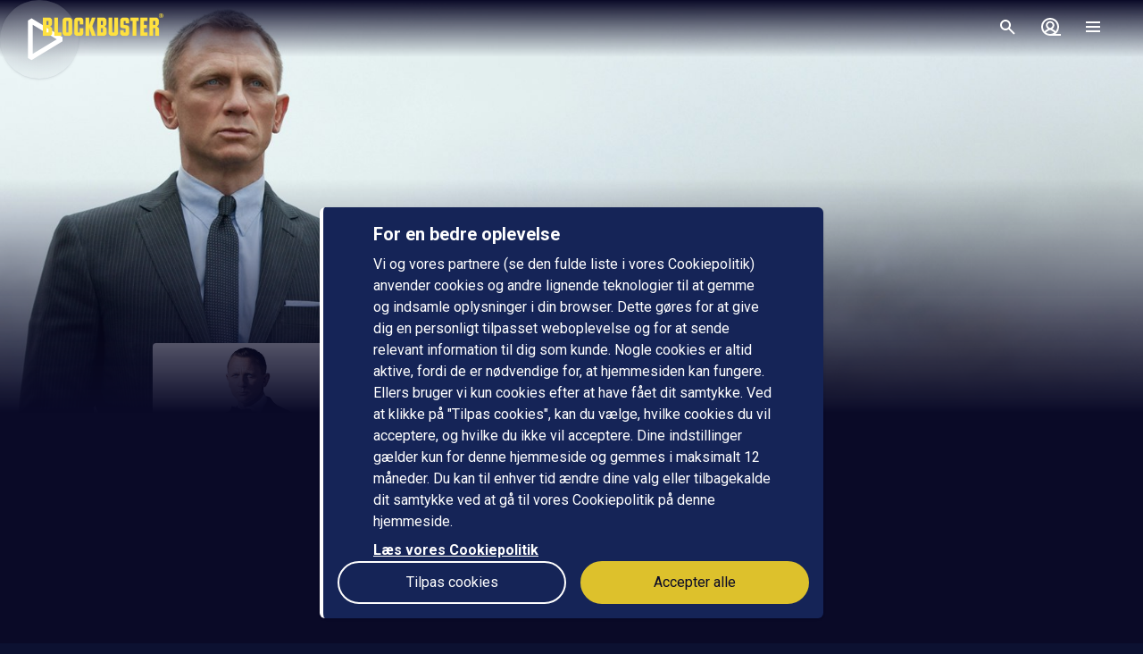

--- FILE ---
content_type: text/html; charset=utf-8
request_url: https://www.blockbuster.dk/da/movie/james-bond-skyfall
body_size: 167835
content:
<!DOCTYPE html><html lang="da"><head><meta charSet="utf-8"/><meta name="format-detection" content="telephone=no"/><meta name="HandheldFriendly" content="true"/><meta name="theme-color" content="#000000"/><meta name="color-scheme" content="dark"/><meta name="MobileOptimized"/><meta name="viewport" content="width=device-width, initial-scale=1, shrink-to-fit=no"/><meta name="apple-mobile-web-app-status-bar-style" content="black"/><link rel="alternate" href="https://www.blockbuster.dk/sv/movie/james-bond-skyfall" hrefLang="sv"/><link rel="alternate" href="https://www.blockbuster.dk/da/movie/james-bond-skyfall" hrefLang="da"/><link rel="alternate" href="https://www.blockbuster.dk/fi/movie/james-bond-skyfall" hrefLang="fi"/><link rel="alternate" href="https://www.blockbuster.dk/no/movie/james-bond-skyfall" hrefLang="no"/><meta name="google-site-verification" content="K8v1JTG2iw_FuGlByhg5YI9NVJ2093IDImBYK8QimnY"/><meta property="og:locale" content="da"/><link rel="icon" href="https://img-cdn.sfanytime.com/APP/LOGO_CLEAN_BB_cfb0bf641398cd0ce1db61cc5301bf0d.svg?h=16&amp;w=16&amp;fm=svg&amp;bg=00000000&amp;fit=crop&amp;s=f2b2ba22f2ca0d6d7eb9f823cae31ae7" sizes="16x16"/><link rel="icon" href="https://img-cdn.sfanytime.com/APP/LOGO_CLEAN_BB_cfb0bf641398cd0ce1db61cc5301bf0d.svg?h=32&amp;w=32&amp;fm=svg&amp;bg=00000000&amp;fit=crop&amp;s=05287d29678bb6209aa8bf3f0f31cbec" sizes="32x32"/><link rel="apple-touch-icon" href="https://img-cdn.sfanytime.com/APP/LOGO_CLEAN_BB_cfb0bf641398cd0ce1db61cc5301bf0d.svg?h=120&amp;w=120&amp;fm=svg&amp;bg=00000000&amp;fit=crop&amp;s=6c708c51f883e2344d0c4e4c59d60c75" sizes="120x120"/><link rel="apple-touch-icon" href="https://img-cdn.sfanytime.com/APP/LOGO_CLEAN_BB_cfb0bf641398cd0ce1db61cc5301bf0d.svg?h=180&amp;w=180&amp;fm=svg&amp;bg=00000000&amp;fit=crop&amp;s=073073e1fdbf6aa814be15a81c0a416d" sizes="180x180"/><link rel="manifest" href="/api/manifest.json"/><link rel="preconnect dns-prefetch" href="https://fonts.gstatic.com"/><link rel="preconnect dns-prefetch" href="https://img-cdn.sfanytime.com"/><link rel="script" href="/api/env.js" as="script"/><script type="application/ld+json">{"@context":"https://schema.org","@type":"Movie","name":"Bond - Skyfall","image":"https://img-cdn.sfanytime.com/COVERM/COVERM_7f3670ad-850e-4d41-8656-db22b19caa4f_01.jpg?ar=0.692&fit=crop&fm=pjpg&w=415&s=4e2d44723c197ba3916034d2b0bf0939","thumbnailUrl":"https://img-cdn.sfanytime.com/MEDIAM/MEDIAM_4aa8b465-38f0-41b3-a643-f49891e47e04_01.jpg?fm=pjpg&h=1080&s=31c1e55eb6583e5477b7f9360c6084d1","abstract":"James Bonds seneste mission er gået helt galt, og en række britiske agenter rundt om i verden bliver afsløret. MI6 trues både indefra og udefra. Da der sættes spørgsmålstegn ved chefen M og hun plages af sin fortid, er der kun én person hun kan stole på: James Bond. Sammen med agenten Eve må 007 opspore og eliminere den mystiske og farlige trussel.","duration":"2 t 12 min","director":[{"@type":"Person","name":"Sam Mendes"}],"actor":[{"@type":"Person","name":"Daniel Craig"},{"@type":"Person","name":"Javier Bardem"},{"@type":"Person","name":"Naomie Harris"},{"@type":"Person","name":"Judi Dench"},{"@type":"Person","name":"Ralph Fiennes"},{"@type":"Person","name":"Bérénice Marlohe"}],"dateCreated":"2012","aggregateRating":{"@type":"AggregateRating","ratingValue":7.8,"ratingCount":1,"bestRating":7.8,"worstRating":7.8},"genre":["Action","Thriller","Krimi"],"offers":[{"@type":"Offer","price":"49 kr.","priceCurrency":"DKK","url":"https://www.blockbuster.dk/da/movie/james-bond-skyfall"}],"trailer":{"@type":"VideoObject","contentUrl":"https://www.blockbuster.dk/da/trailer/james-bond-skyfall","thumbnailUrl":"https://img-cdn.sfanytime.com/MEDIAM/MEDIAM_4aa8b465-38f0-41b3-a643-f49891e47e04_01.jpg?fm=pjpg&h=1080&s=31c1e55eb6583e5477b7f9360c6084d1","name":"Bond - Skyfall","description":"Trailer: Bond - Skyfall","uploadDate":"2012"}}</script><title>Bond - Skyfall – Lej eller køb, og stream på Blockbuster</title><meta name="robots" content="index,follow"/><meta name="description" content="Lej og køb filmen Bond - Skyfall med Daniel Craig og Javier Bardem. Stream denne action-film og andre film online på Blockbuster."/><meta property="og:title" content="Bond - Skyfall"/><meta property="og:description" content="James Bonds seneste mission er gået helt galt, og en række britiske agenter rundt om i verden bliver afsløret. MI6 trues både indefra og udefra. Da der sættes spørgsmålstegn ved chefen M og hun plages af sin fortid, er der kun én person hun kan stole på: James Bond. Sammen med agenten Eve må 007 opspore og eliminere den mystiske og farlige trussel."/><meta property="og:url" content="https://www.blockbuster.dk/da/movie/james-bond-skyfall"/><meta property="og:type" content="video.movie"/><meta property="video:actor" content="https://www.blockbuster.dk/da/search?query=Daniel%20Craig"/><meta property="video:actor" content="https://www.blockbuster.dk/da/search?query=Javier%20Bardem"/><meta property="video:actor" content="https://www.blockbuster.dk/da/search?query=Naomie%20Harris"/><meta property="video:actor" content="https://www.blockbuster.dk/da/search?query=Judi%20Dench"/><meta property="video:actor" content="https://www.blockbuster.dk/da/search?query=Ralph%20Fiennes"/><meta property="video:actor" content="https://www.blockbuster.dk/da/search?query=B%C3%A9r%C3%A9nice%20Marlohe"/><meta property="video:director" content="https://www.blockbuster.dk/da/search?query=Sam%20Mendes"/><meta property="video:duration" content="132"/><meta property="video:release_date" content="2011-12-31T00:00:00.000Z"/><meta property="video:tag" content="Action"/><meta property="video:tag" content="Thriller"/><meta property="video:tag" content="Krimi"/><meta property="og:image" content="https://img-cdn.sfanytime.com/COVERM/COVERM_7f3670ad-850e-4d41-8656-db22b19caa4f_01.jpg?ar=0.692&amp;fit=crop&amp;fm=pjpg&amp;w=415&amp;s=4e2d44723c197ba3916034d2b0bf0939"/><meta property="og:image:alt" content="Bond - Skyfall"/><meta property="og:image:width" content="173"/><meta property="og:image:height" content="250"/><meta property="og:image" content="https://img-cdn.sfanytime.com/MEDIAM/MEDIAM_4aa8b465-38f0-41b3-a643-f49891e47e04_01.jpg?fm=pjpg&amp;h=1080&amp;s=31c1e55eb6583e5477b7f9360c6084d1"/><meta property="og:image:alt" content="Bond - Skyfall"/><meta property="og:image:width" content="16"/><meta property="og:image:height" content="9"/><meta property="og:site_name" content="Blockbuster"/><script type="text/javascript" src="/api/env.js"></script><script type="text/javascript">window.__APOLLO_INITIAL_CACHE__ = {"ROOT_QUERY":{"__typename":"Query","footer({\"brand\":\"Blockbuster\",\"locale\":\"da\"})@disableAuth":{"__typename":"Footer","copyright":"© 2025 SF Anytime AB (org no. 556748-2616, VAT SE556748261601)","authority":"Relevant myndighet: Myndigheten för press, radio och TV (Sverige)","authorityLink":"http://www.radioochtv.se/","commission":"Link til Europa-Kommissionens online platform for konfliktløsning","commissionLink":"https://webgate.ec.europa.eu/odr/main/index.cfm?event=main.home.chooseLanguage","social":[{"__typename":"FooterSocial","name":"Instagram","icon":"instagram","link":{"__typename":"FooterLink","url":"https://www.instagram.com/blockbusterdk/"}},{"__typename":"FooterSocial","name":"Facebook","icon":"facebook","link":{"__typename":"FooterLink","url":"https://www.facebook.com/blockbusterdenmark"}},{"__typename":"FooterSocial","name":"Youtube","icon":"youtube","link":{"__typename":"FooterLink","url":"https://www.youtube.com/@blockbusterdk"}},{"__typename":"FooterSocial","name":"Tiktok","icon":"tiktok","link":{"__typename":"FooterLink","url":"https://www.tiktok.com/@blockbuster.dk"}}],"items":[{"__typename":"FooterItems","label":"Support","link":{"__typename":"FooterLink","link_type":"Web","type":null,"uid":null,"target":null,"slug":null,"url":"/da/support"}},{"__typename":"FooterItems","label":"Presse","link":{"__typename":"FooterLink","link_type":"Web","type":null,"uid":null,"target":"_blank","slug":null,"url":"https://press.sfstudios.se/pressweb/574bf692310c6/post/list/page"}},{"__typename":"FooterItems","label":"Om os","link":{"__typename":"FooterLink","link_type":"Document","type":"page","uid":"om-os","target":null,"slug":"dansk-om-oss","url":null}},{"__typename":"FooterItems","label":"Gavekort for virksomheder","link":{"__typename":"FooterLink","link_type":"Document","type":"content_collection","uid":"filmkoder-for-virksomheder","target":null,"slug":"gavekort-for-virksomheder","url":null}},{"__typename":"FooterItems","label":"Brugervilkår","link":{"__typename":"FooterLink","link_type":"Document","type":"page","uid":"privacy-policies","target":null,"slug":"samlingssida-for-juridiskalankar","url":null}},{"__typename":"FooterItems","label":"Persondatapolitik","link":{"__typename":"FooterLink","link_type":"Document","type":"page","uid":"privacy-policies","target":null,"slug":"samlingssida-for-juridiskalankar","url":null}},{"__typename":"FooterItems","label":"Cookiepolitik","link":{"__typename":"FooterLink","link_type":"Web","type":null,"uid":null,"target":null,"slug":null,"url":"/da/cookies"}},{"__typename":"FooterItems","label":"Gavekort","link":{"__typename":"FooterLink","link_type":"Document","type":"content_collection","uid":"voucher","target":null,"slug":"gavekort","url":null}},{"__typename":"FooterItems","label":"Konkurrencebetingelser","link":{"__typename":"FooterLink","link_type":"Document","type":"page","uid":"konkurrencebetingelser","target":null,"slug":"konkurrencebetingelser","url":null}},{"__typename":"FooterItems","label":"Tilgængelighed","link":{"__typename":"FooterLink","link_type":"Document","type":"page","uid":"tillganglighet","target":null,"slug":"information-om-tilg%C3%A6ngelighed","url":null}}]},"deviceInfo({\"device\":\"Web\"})@disableAuth":{"__ref":"RGV2aWNlSW5mb3JtYXRpb246V2Vi"},"localizations({\"locale\":\"da\"})":{"items":{"age_recommendation":{"child_friendly":"Børnevenligt"},"auth":{"access_code_expired_text":"Den kode, du har angivet, er ikke længere gyldig.","access_code_expired_title":"Udløbet kode","already_member":"Er du allerede medlem?","back_home":"Gå til startsiden","complete_login_on_remote":"Afslut login på din {{device}} enhed","continue_on_init_device":"Fortsæt på dit {{device}}","current_password_placeholder":"Nuværende adgangskode","email_changed_to":"E-mail ændres til:","email_placeholder":"Mailadresse","enter_new_email_for":"Indtast en ny e-mail for:","enter_new_password":{"for":"Indtast en ny adgangskode til:","info_text":"Du skal logge ind igen i de apps og browsere, hvor du allerede er logget ind."},"enter_new_password_for_email":"Angiv en ny adgangskode til {{email}} . Du skal logge ind igen i de apps og browsere, hvor du allerede er logget ind.","facebook_error_message":"Hvis du allerede har oprettet en SF Anytime-konto med facebook, så prøv at bruge \"nulstil adgangskode\" på sfanytime.com. Skriv den e-mailadresse, der er knyttet til din Facebook-konto. Brug derefter den nye adgangskode og din facebook-e-mail til at logge ind i stedet.","facebook_error_title":"Facebook-login er i øjeblikket ikke tilgængeligt","forgot_password_description":"Indtast din mailadresse, så sender vi dig instruktioner om, hvordan du nulstiller din adgangskode","forgot_password_done_button":"Tilbage til login","forgot_password_done_description":"Der er sendt en mail til dig med instruktioner til nulstilling af din adgangskode.","forgot_password_done_help":"Hvis du ikke kan se mailen inden for et par minutter, skal du kontrollere, om den er i spammappen. Hvis det stadig ikke virker, skal du","forgot_password_done_title":"Snart klar","forgot_password_link":"Glemt din adgangskode?","forgot_password_title":"Glemt din adgangskode?","logged_in":"Du er logget ind","login_button":"Log ind","login_button_apple":"Apple","login_button_facebook":"Facebook","login_button_google":"Google","login_button_in_progress":"Logger ind...","login_or_signup":"Log ind eller registrer dig","login_title":"Log ind","logout_confirmation":"Er du sikker på, du vil logge ud?","logout_from_all_devices_confirmation":"Er du sikker på, at du vil logge ud fra alle dine enheder? Du bliver nødt til at logge ind igen på hver af de enheder, du ønsker at bruge.","logout_from_all_devices_title":"Log ud fra alle enheder","logout_title":"Log ud","new_member":"Er du ny på Blockbuster?","new_password_placeholder":"Ny adgangskode","new_password_title":"Ny adgangskode","now_logged_in_as":"Du er nu logget ind som","no_verification_email":"Har du ikke modtaget e-mailen?","or_login_with":"Eller fortsæt med","password_placeholder":"Adgangskode","password_restriction":"Adgangskoden skal være mindst 8 tegn.","password_updated_for":"Adgangskode opdateret til:","remeber_me":"Husk mig","remote_login_device_text":"med din telefon, tablet eller computer, og indtast følgende kode","remote_login_go_to":"Gå til","send_verification_email_again":"Send igen","signedup_button":"Kom i gang","signedup_title":"Tak, fordi du registrerede dig hos os","signup_button":"Opret konto","signup_slogan":"Stream de nyeste film!\nDet er gratis at være medlem.","signup_title":"Bliv medlem","signup_usp_array":[" Se, hvor du vil, når du vil "," Adgang til de nyeste film "," Lav dine egne lister, og få personlige tips "],"tos_confirm":"Blockbusters brugervilkår","tos_confirmation":"Accepter Brugervilkår for at fortsætte","tos_consent":"Jeg bekræfter, at jeg er 18 år eller ældre, og jeg accepterer","tos_url":"https://www.blockbuster.dk/da/page/bb-brugsvilkar","verify_email_description":"Vi har sendt en bekræftelses-e-mail til dig. Bekræft din konto ved at klikke på linket i den e-mail, der sendes til:","verify_email_social_login_description":"Vi har sendt en bekræftelses-e-mail til dig. Bekræft din konto ved at klikke på linket i den e-mail, der sendes til din Facebook-konto:","​login_with_social_media":"eller log ind med","​register_with_social_media":"eller opret konto med"},"campaign":{"tv":{"new_customer":{"percentage":"50%","text":"For at komme i gang giver vi dig et godt tilbud på din første filmudlejning! (op til 49 dkk)\nSkriv koden ned, og indtast den i kassen, når du har valgt noget at se for at nyde rabatten."}}},"checkout":{"audio":{"title":"Lyd"},"buy_tickets_button_title":"Køb tickets","campaign_title":"Kampagne","choose_language":"Du skal vælge sprog","confirm_button":{"title":"Gennemfør køb"},"continue_to_payment":{"title":"Fortsæt med at betale"},"done":"Betalt og klar!","download_our_app_ups":"Du kan også se indhold via vores apps på din telefon, tablet eller smart tv. Vi understøtter også Chromecast.","entitlement_type":{"buy":"Køb","buy_description":"Købefilm. Se den, når du vil, og så mange gange du vil.","rent":"Leje","rent_description":"Se den færdig inden for 48 timer.","title":"Lej eller køb"},"episode":"Afsnit","episode_count":"{{count}} afsnit","episode_count_title":"Afsnit","est":"Køb","est_bundle_duration":"Se, når du vil, og så mange gange du vil.","est_episode_duration":"Se, når du vil, og så mange gange du vil.","est_movie_duration":"Købefilm. Se den, når du vil, og så mange gange du vil.","est_season_duration":"Se, når du vil, og så mange gange du vil.","hide_price_details":"Skjul detaljer","language":{"local":"Svensk tale","original":"Originalsprog","title":"Sprog","title_short":"Sprog"},"leave_warning":"Er du sikker på, at du vil forlade checkout? Hvis du gør det, mens en aktiv betaling er i gang, kan betalingen mislykkes.","pay":"Betal","payment":{"add_saved_card_tip":"Betal direkte på dit tv næste gang ved at tilføje et betalingskort til din konto på Blockbuster","adyen_applepay":"Apple Pay","adyen_applepay_description":"Apple Pay giver dig mulighed for at foretage sikre køb, som du føjer til din Apple Wallet.","adyen_creditcard":"Betalingskort","adyen_creditcard_description":"Betal sikkert med Visa, Mastercard og American Express.","adyen_klarna":"Betal senere","adyen_klarnaaccount":"Betal over tid","adyen_klarnaaccount_description":"Betal over tid","adyen_klarnapaynow":"Betal nu","adyen_klarnapaynow_description":"Betal nu","adyen_klarna_description":"Betal med Klarna.","adyen_mobilepay":"MobilePay","adyen_mobilepay_description":"Indtast telefonnummeret til den mobiltelefon, du betaler med. Du skal have MobilePay-appen installeret.","adyen_savedcreditcard":"Gemt betalingskort","adyen_savedcreditcard_description":"Betal med {{name}} {{number}}.","adyen_swish":"Swish","adyen_swish_description":"Betal med Swish-appen på din mobil.","adyen_vipps":"Vipps","adyen_vipps_description":"Betal nemt og bekvemt med Vipps.","amex":"Kortbetaling","amex_description":"Betal sikkert med American Express.","apple_inapp":"App Store","apple_inapp_description":"Betal med din gemte betalingsmetode, som du bruger til App Store, iTunes Store, iCloud og meget mere.","card":"Kortbetaling","card_description":"Betal sikkert med Visa og Mastercard.","freeproduct":"Gratis","google_inapp":"Google Play","google_inapp_description":"Betal med den betalingsmetode, som du bruger til Google Play.","group_klarna":{"description":"Fleksible betalinger med Klarna.","title":"Klarna"},"klarna":"Klarna","klarna_description":"Kort eller bankkonto.","more_payment_options":"Flere betalingsmuligheder","more_payment_options_description":"Vælg en anden betalingsmetode, eller en værdikode, hvis du har en.","not_available_in_app_description":"Betalingsmetoden kan ikke bruges til køb i denne app.","other":"Anden betalingsmetode","prepaid":"Tickets","saved_card":"Gemt betalingskort","save_payment_info":"Gem betalingsoplysningerne","sf_freeproduct":"Gratis","sf_loyaltypoints":"Loyalitetspoint","sf_loyaltypoints_description":"SF-loyalitetspoint","sf_ticket":"{{cost}} tickets","sf_ticket_buy_more_one":"Køb {{count}} ticket","sf_ticket_buy_more_other":"Køb {{count}} tickets","sf_ticket_description_one":"Betal med {{cost}} af dine tickets.\nDu har i alt {{count}} tickets.","sf_ticket_description_other":"Betal med {{cost}} af dine tickets. Du har i alt {{count}} tickets.","sf_ticket_description_zero":"Betal med {{cost}} tickets.\nDu har ingen tickets i øjeblikket.","sf_ticket_description_disabled_one":"Du skal bruge {{count}} tickets mere.","sf_ticket_description_disabled_other":"Du skal bruge {{count}} tickets mere.","sf_voucher":"Værdikode","swish":"Swish","swish_description":"Betal med Swish-appen på din mobil.","swish_disabled":"Swish kan ikke bruges i øjeblikket på grund af tekniske problemer.","to_payment":"Til betaling","to_payment_button":"Til betaling","tv_adyen_pay_with_saved_card":"Betal med gemt kort","use_a_voucher":"Brug en værdikode eller gavekort","valuecode":"Værdikode"},"payment_method":{"title":"Betalingsmetode"},"payment_method_group_placeholder":"Betalingsmuligheder","purchase_not_allowed_in_app":{"link":"Læs mere om, hvordan du lejer film","text":"Desværre kan du ikke foretage køb i appen."},"receipt":{"app_description":"Med appen kan du også se filmen på dit tv via Chromecast eller Airplay samt downloade og se den offline.","datetime":"Dato","discount":"Rabat","fee":"Servicegebyr for køb i app","legal_info":"Når du påbegynder streaming af en film; en film, der indgår i en pakke; en sæson af en serie; et serieafsnit eller bruger en ticket, accepterer du, at Blockbuster påbegynder opfyldelsen af leveringen af dit køb, så du ikke længere kan fortryde dit køb.","open_in_app":"Åbn i appen","order_no":"Ordrenummer","payment_method":"Betalingsmetode","receipt_title":"Kvittering","save":"Gem kvittering (pdf)","smarttv_description":"Eller brug en af vores smart tv-apps på Samsung, LG, AppleTV og Android TV.","sum":"Total","sum_without_tax":"Total uden moms","thanks":"Tak, fordi du har valgt at se film hos os!","ticket_valid_to":"Tickets gyldige indtil","total":"Total","valid_to":"Gyldig indtil","vat":"Heraf moms","vat_excl":"Ekskl. moms","voucher_legal_info":"Gavekortene er gyldige i 6 måneder.","you_have_bought":"Du har købt","you_have_rented":"Du har lejet"},"rental_duration":"Lejeperiode","select_placeholder":"Vælg","show_price_details":"Vis detaljer","subtitles":{"no_subtitles":"Uden undertekster","title":"Undertekster"},"ticket_prompt":{"description":"Køb tickets direkte i vores app eller på vores hjemmeside.\nHerefter kan du ombytte dine tickets til en film eller serie.","not_enough_tickets":{"title":"Du har brug for flere tickets for at fortsætte med denne betalingsmetode"},"tickets_are_required":{"title":"Du skal bruge tickets for at foretage et køb i denne app"}},"ticket_type":{"description_one":"Gyldig i 3 år fra købsdatoen og kan bruges i alle vores apps.","description_other":"Gyldig i 3 år fra købsdatoen og kan bruges i alle vores apps.","description_valid_to":"En ticket er gyldig i 3 år fra købsdatoen","title_one":"1 ticket","title_other":"{{count}} tickets"},"total_cost":"Samlet beløb inkl. moms","tvod":"Leje","tvod_episode_duration":"Se den færdig inden for 48 timer.","tvod_movie_duration":"Se den færdig inden for 48 timer.","tvod_season_duration":"Se den færdig på 30 dage.","update":{"text":"Vi har en ny og forbedret version af vores app, og du skal opdatere din app for at fortsætte.","title":"Opdater din app"},"value_code_applied_value":"{{percent}}% rabat","value_code_apply":"Anvend","value_code_invalid":"Værdikoden er ikke gyldig til denne titel eller findes ikke","value_code_placeholder":"Indtast din kode","value_code_prompt":"Har du en værdikode? Indtast koden her","value_code_title":"Værdikode eller gavekort","value_code_used":"Værdikoden er allerede blevet brugt.","voucher":{"buyer_type":{"company":"Selskab","company_description":"Vis priser ekskl. moms","individual":"Privat","individual_description":"Vis priser inklusive moms","title":"Privat eller virksomhed"},"campaign":{"5_for_4":{"description":"1 gavekort mindre at betale for.","label":"Køb 5 betal for 4"}},"campaign_title":"Et tilbud er ansøgt","delivery_type":{"my_email":"Til min e-post","recipient_email":"Til modtager ved hjælp af e-mail","recipient_sms":"Til modtager ved hjælp af SMS","title":"Leveringsmetode"},"entitlement_type":{"buy_description":"Købefilm. Se den, når du vil, og så mange gange du vil.","buy_text_price":"Køb {{price}}","rent_text_description":"Se den færdig inden for 48 timer.","rent_text_price":"Leje {{price}}"},"title":"Køb gavekort","tvod_bulk":{"ladder":{"large_order":"For mere end 1000, kontakt venligst kundeservice.","max":"{{min}}+","range":"{{min}} – {{max}}","title":"Få rabat, når du ved mere:"},"notification":{"description":"Du har en aktiv rabat på {{procent}}% af en værdi på {{amount}}.","title":"Der er anvendt en masserabat"},"tag":{"label":"Op til {{percentage}}% rabat"}}},"voucher_has_issue":"Ret eller fjern værdikoden","voucher_not_valid":"Værdikoden kan ikke bruges til dine valg","webview_timeout":"Dette tager længere tid end normalt...","you_have_bought":"Du har købt","you_have_rented":"Du har lejet","you_selected_to_buy":"Du har valgt at købe","you_selected_to_rent":"Du har valgt at leje"},"collection":{"cdp":{"header":{"text":"Dette produkt indeholder mere end én titel."},"info":{"text":"Dette produkt indeholder mere end én titel"},"titles":{"header":"I denne filmpakke"}}},"contentcollection":{"empty_list_description":"Vi har i øjeblikket ingen titler at vise her. Men bare rolig, der er masser af gode film, du kan se. Du er velkommen til at prøve vores søgefunktion.","empty_list_title":"Hej!","recommendations_title":"Anbefalinger baseret på din seneste film","show_more":"Vis mere","show_more_end":"Ikke mere på listen","takeover":{"info":"Info"}},"cookie":{"cookiedisclaimer_agree":"Accepter alle","discalaimer_manage_settings":"Cookie-indstillinger","disclaimer":"Vi og vores partnere (se den fulde liste i vores Cookiepolitik) anvender cookies og andre lignende teknologier til at gemme og indsamle oplysninger i din browser. Dette gøres for at give dig en personligt tilpasset weboplevelse og for at sende relevant information til dig som kunde. Nogle cookies er altid aktive, fordi de er nødvendige for, at hjemmesiden kan fungere. Ellers bruger vi kun cookies efter at have fået dit samtykke. Ved at klikke på \"Tilpas cookies\", kan du vælge, hvilke cookies du vil acceptere, og hvilke du ikke vil acceptere. Dine indstillinger gælder kun for denne hjemmeside og gemmes i maksimalt 12 måneder. Du kan til enhver tid ændre dine valg eller tilbagekalde dit samtykke ved at gå til vores Cookiepolitik på denne hjemmeside. ","disclaimer_manage_settings":"Tilpas cookies","disclaimer_read_more":"Læs vores Cookiepolitik","disclaimer_read_more_link":"https://media.blockbuster.dk/documents/COOKIEPOLICY-SFA_DA.pdf","disclaimer_title":"For en bedre oplevelse"},"cookiesettings":{"about_description":"Vi og vores partnere bruger cookies til at gemme og hente oplysninger i din browser. Nogle cookies er altid aktive, fordi de er nødvendige for, at hjemmesiden kan fungere. Ellers bruger vi kun cookies efter at have fået dit samtykke.\n\nNedenfor kan du læse om de forskellige kategorier af cookies, vi anvender, og vælge, hvilke du vil acceptere, og hvilke du ikke vil acceptere. Du kan også læse mere om cookies i vores Cookiepolitik, som bl.a. indeholder en liste over alle cookies, som vi anvender. I vores Persondatapolitik finder du også oplysninger om, hvordan vi behandler dine personoplysninger. Du kan til enhver tid ændre dine valg eller tilbagekalde dit samtykke ved at gå til vores Cookiepolitik på denne hjemmeside.","about_read_more":"Læs mere om, hvordan vi håndterer cookies i vores Cookiepolitik","about_title":"Om din databeskyttelse","actions":{"allow_all":"Tillad alle","confirm":"Bekræft mine valg"},"handle_individual_settings_title":"Administrer indstillinger for samtykke","marketing":{"description":"Disse cookies indstilles på vores hjemmeside af vores annonceringspartnere. De kan anvendes af disse virksomheder til at spore, hvordan du bevæger dig mellem forskellige hjemmesider eller applikationer, og derved kan en profil skabes af dine interesser og relevante annoncer vises for dig på andre hjemmesider. Hvis du ikke tillader cookies til markedsføringsformål, vil du opleve færre målrettede annoncer. Du kan muligvis stadig se annoncer fra os på hjemmesider og hos andre virksomheder, men disse annoncer vil ikke være skræddersyet til dine interesser. Vi opfordrer dig til at læse vores annonceringspartneres privatlivspolitikker, Google Ads og Facebook. ","title":"Markedsføring"},"performance":{"description":"Ydeevne-cookies hjælper os med bedre at forstå, hvordan vores kunder bruger vores hjemmeside. Ved hjælp af disse oplysninger kan vi udvikle vores service og forbedre din brugeroplevelse. Nogle gange kan de tjenester, vi bruger til at indsamle disse oplysninger, drives af andre virksomheder på vores vegne. Disse virksomheder behandler kun IP-adresser og behandler kun data til statistiske formål. Ved hjælp af cookies til indstillinger kan vi tilpasse din oplevelse af vores hjemmeside, f.eks. baseret på det, du tidligere har læst eller set. På denne måde kan vi tilbyde forbedret funktionalitet og indhold, der er relevant for dig. ","title":"Ydeevne og indstillinger"},"required":{"description":"Denne type cookie og lignende teknologier får hjemmesiden til at fungere korrekt. Dette kan f.eks. være at udføre handlinger på din anmodning, såsom at gemme indstillinger for dine personlige præferencer, logge ind eller udfylde formularer. Ved f.eks. at gemme denne type indstillinger behøver du ikke logge ind hver gang, du besøger vores hjemmeside, og du kan også gemme lydstyrkeindstillinger i vores videoafspiller eller indstillinger for tekststørrelse. Du kan indstille din browser til at blokere eller advare dig om denne type cookies, men det vil betyde, at hjemmesiden ikke fungerer som forventet. ","title":"Nødvendige - altid aktive"},"statistics":{"description":"Blockbuster anvender forskellige måleværktøjer til at indsamle statistikker. De oplysninger, vi indsamler, er nødvendige for at kunne beregne, rapportere og styre trafikken på vores hjemmesider. Det hjælper os også med at udvikle og forbedre oplevelsen for dig som bruger. Forskellige måleværktøjer tjener forskellige formål. For eksempel bruger vi realtidsværktøjer til at kunne vurdere, hvordan vores service klarer sig på forskellige tidspunkter. Andre værktøjer, såsom Google Analytics, bruges til at spore og analysere brug over tid. Vi kan for eksempel få statistik over antallet af besøgende, få kendskab til hvilke sider, der er mest populære, og identificere hvornår og hvor der opstår fejl. Vi kan også se, hvordan besøgende bevæger sig rundt på siden. Hvis du ikke er logget ind, kan de data, vi indsamler, ikke linkes til dig som person. For brugere, som er logget ind, indsamles derimod data, der kan identificere en fysisk person.  ","title":"Statistik / Analyse"},"title":"Cookie-indstillinger"},"cookie_policy_page":{"actions":{"cookie_settings":"Cookie-indstillinger"},"intro_text":"Blockbuster site bruger lokal lagring af data, såsom cookies, for at sikre, at du som bruger får den bedste oplevelse af hjemmesiden som muligt. Her kan du læse mere om, hvad det betyder, og hvad oplysningerne bruges til.","title":"Lokal lagring af data - cookies og lokalt lager"},"country":{"ad":"Andorra","ae":"De Forenede Arabiske Emirater","af":"Afghanistan","ag":"Antigua og Barbuda","ai":"Anguilla","al":"Albanien","am":"Armenien","ao":"Angola","aq":"Antarktis","ar":"Argentina","as":"Amerikansk Samoa","at":"Østrig","au":"Australien","aw":"Aruba","ax":"Åland","az":"Aserbajdsjan","ba":"Bosnien-Hercegovina","bb":"Barbados","bd":"Bangladesh","be":"Belgien","bf":"Burkina Faso","bg":"Bulgarien","bh":"Bahrain","bi":"Burundi","bj":"Benin","bl":"Saint Barthélemy","bm":"Bermuda","bn":"Brunei","bo":"Bolivia","bq":"De tidligere Nederlandske Antiller","br":"Brasilien","bs":"Bahamas","bt":"Bhutan","bv":"Bouvetøen","bw":"Botswana","by":"Hviderusland","bz":"Belize","ca":"Canada","cc":"Cocosøerne","cd":"Congo-Kinshasa","cf":"Den Centralafrikanske Republik","cg":"Congo-Brazzaville","ch":"Schweiz","ci":"Elfenbenskysten","ck":"Cookøerne","cl":"Chile","cm":"Cameroun","cn":"Kina","co":"Colombia","cr":"Costa Rica","cu":"Cuba","cv":"Kap Verde","cw":"Curaçao","cx":"Juleøen","cy":"Cypern","cz":"Tjekkiet","de":"Tyskland","dj":"Djibouti","dk":"Danmark","dm":"Dominica","do":"Den Dominikanske Republik","dz":"Algeriet","ec":"Ecuador","ee":"Estland","eg":"Egypten","eh":"Vestsahara","er":"Eritrea","es":"Spanien","et":"Etiopien","fi":"Finland","fj":"Fiji","fk":"Falklandsøerne","fm":"Mikronesien","fo":"Færøerne","fr":"Frankrig","ga":"Gabon","gb":"Storbritannien","gd":"Grenada","ge":"Georgien","gf":"Fransk Guyana","gg":"Guernsey","gh":"Ghana","gi":"Gibraltar","gl":"Grønland","gm":"Gambia","gn":"Guinea","gp":"Guadeloupe","gq":"Ækvatorialguinea","gr":"Grækenland","gs":"South Georgia og De Sydlige Sandwichøer","gt":"Guatemala","gu":"Guam","gw":"Guinea-Bissau","gy":"Guyana","hk":"SAR Hongkong","hm":"Heard Island og McDonald Islands","hn":"Honduras","hr":"Kroatien","ht":"Haiti","hu":"Ungarn","id":"Indonesien","ie":"Irland","il":"Israel","im":"Isle of Man","in":"Indien","io":"Det Britiske Territorium i Det Indiske Ocean","iq":"Irak","ir":"Iran","is":"Island","it":"Italien","je":"Jersey","jm":"Jamaica","jo":"Jordan","jp":"Japan","ke":"Kenya","kg":"Kirgisistan","kh":"Cambodja","ki":"Kiribati","km":"Comorerne","kn":"Saint Kitts og Nevis","kp":"Nordkorea","kr":"Sydkorea","kw":"Kuwait","ky":"Caymanøerne","kz":"Kasakhstan","la":"Laos","lb":"Libanon","lc":"Saint Lucia","li":"Liechtenstein","lk":"Sri Lanka","lr":"Liberia","ls":"Lesotho","lt":"Litauen","lu":"Luxembourg","lv":"Letland","ly":"Libyen","ma":"Marokko","mc":"Monaco","md":"Moldova","me":"Montenegro","mf":"Saint Martin","mg":"Madagaskar","mh":"Marshalløerne","mk":"Nordmakedonien","ml":"Mali","mm":"Myanmar (Burma)","mn":"Mongoliet","mo":"SAR Macao","mp":"Nordmarianerne","mq":"Martinique","mr":"Mauretanien","ms":"Montserrat","mt":"Malta","mu":"Mauritius","mv":"Maldiverne","mw":"Malawi","mx":"Mexico","my":"Malaysia","mz":"Mozambique","na":"Namibia","nc":"Ny Kaledonien","ne":"Niger","nf":"Norfolk Island","ng":"Nigeria","ni":"Nicaragua","nl":"Holland","no":"Norge","np":"Nepal","nr":"Nauru","nu":"Niue","nz":"New Zealand","om":"Oman","pa":"Panama","pe":"Peru","pf":"Fransk Polynesien","pg":"Papua Ny Guinea","ph":"Filippinerne","pk":"Pakistan","pl":"Polen","pm":"Saint Pierre og Miquelon","pn":"Pitcairn","pr":"Puerto Rico","ps":"De palæstinensiske områder","pt":"Portugal","pw":"Palau","py":"Paraguay","qa":"Qatar","re":"Réunion","ro":"Rumænien","rs":"Serbien","ru":"Rusland","rw":"Rwanda","sa":"Saudi-Arabien","sb":"Salomonøerne","sc":"Seychellerne","sd":"Sudan","se":"Sverige","sg":"Singapore","sh":"St. Helena","si":"Slovenien","sj":"Svalbard og Jan Mayen","sk":"Slovakiet","sl":"Sierra Leone","sm":"San Marino","sn":"Senegal","so":"Somalia","sr":"Surinam","ss":"Sydsudan","st":"São Tomé og Príncipe","sv":"El Salvador","sx":"Sint Maarten","sy":"Syrien","sz":"Eswatini","tc":"Turks- og Caicosøerne","td":"Tchad","tf":"De Franske Besiddelser i Det Sydlige Indiske Ocean og Antarktis","tg":"Togo","th":"Thailand","tj":"Tadsjikistan","tk":"Tokelau","tl":"Timor-Leste","tm":"Turkmenistan","tn":"Tunesien","to":"Tonga","tr":"Tyrkiet","tt":"Trinidad og Tobago","tv":"Tuvalu","tw":"Taiwan","tz":"Tanzania","ua":"Ukraine","ug":"Uganda","um":"Amerikanske oversøiske øer","us":"USA","uy":"Uruguay","uz":"Usbekistan","va":"Vatikanstaten","vc":"Saint Vincent og Grenadinerne","ve":"Venezuela","vg":"De Britiske Jomfruøer","vi":"De Amerikanske Jomfruøer","vn":"Vietnam","vu":"Vanuatu","wf":"Wallis og Futuna","ws":"Samoa","ye":"Yemen","yt":"Mayotte","za":"Sydafrika","zm":"Zambia","zw":"Zimbabwe"},"error":{"404":{"description":"Nogle gange går ting i stykker, eksisterer ikke eller er ikke længere tilgængelige.  Vi har stadig meget indhold tilbage at udforske, så du kan foretage en søgning eller at gå til vores startside?","title":"Hmm, siden, du leder efter, kan ikke findes."},"429":{"description":"429 - For mange anmodninger"},"adyen":{"0":{"text":"Betalingen kunne ikke gennemføres.","title":"Købet mislykkedes"},"2":{"text":"Kortet kunne ikke bekræftes. Kontrollér, at du har indtastet de korrekte kortoplysninger, og prøv igen.","title":"Kortet blev ikke accepteret"},"3":{"text":"Betalingen kunne ikke gennemføres.","title":"Købet mislykkedes"},"4":{"text":"Betalingen kunne ikke gennemføres.","title":"Købet mislykkedes"},"5":{"text":"Kortet er spærret","title":"Købet mislykkedes"},"6":{"text":"Kortet er udløbet","title":"Købet mislykkedes"},"7":{"text":"Betalingen kunne ikke gennemføres.","title":"Købet mislykkedes"},"8":{"text":"Kortnummeret er ugyldigt","title":"Købet mislykkedes"},"9":{"text":"Betalingen kunne ikke gennemføres.","title":"Købet mislykkedes"},"10":{"text":"Betalingen kunne ikke gennemføres.","title":"Købet mislykkedes"},"11":{"text":"Der kunne ikke foretages en sikker betaling via 3D Secure (BankID eller anden bekræftelsesmetode).","title":"Bekræftelsen mislykkedes"},"12":{"text":"Kortets saldo er for lav","title":"Købet mislykkedes"},"14":{"text":"Betalingen kunne ikke gennemføres.","title":"Købet mislykkedes"},"15":{"text":"Købet blev afbrudt.","title":"Afbrudt"},"16":{"text":"Købet blev afbrudt","title":"Afbrudt"},"17":{"text":"Købet kunne ikke gennemføres","title":"Købet mislykkedes"},"18":{"text":"Købet kunne ikke gennemføres","title":"Købet mislykkedes"},"19":{"text":"Købet kunne ikke gennemføres","title":"Købet mislykkedes"},"20":{"text":"Betalingen kunne ikke gennemføres.","title":"Købet mislykkedes"},"21":{"text":"Betalingen kunne ikke gennemføres.","title":"Købet mislykkedes"},"22":{"text":"Betalingen kunne ikke gennemføres.","title":"Købet mislykkedes"},"23":{"text":"Købet kunne ikke gennemføres","title":"Købet mislykkedes"},"24":{"text":"Købet kunne ikke gennemføres","title":"Købet mislykkedes"},"25":{"text":"Købet kunne ikke gennemføres","title":"Købet mislykkedes"},"26":{"text":"Købet kunne ikke gennemføres.","title":"Købet mislykkedes"},"27":{"text":"Købet kunne ikke gennemføres","title":"Købet mislykkedes"},"28":{"text":"Købet kunne ikke gennemføres","title":"Købet mislykkedes"},"29":{"text":"Købet kunne ikke gennemføres","title":"Købet mislykkedes"},"31":{"text":"Betalingen kunne ikke gennemføres.","title":"Købet mislykkedes"},"32":{"text":"Købet kunne ikke fuldføres","title":"Købet mislykkedes"},"33":{"text":"Købet kunne ikke gennemføres","title":"Købet mislykkedes"},"34":{"text":"Købet kunne ikke gennemføres","title":"Købet mislykkedes"},"35":{"text":"Købet kunne ikke gennemføres","title":"Købet mislykkedes"},"36":{"text":"Købet kunne ikke gennemføres","title":"Købet mislykkedes"},"37":{"text":"Købet kunne ikke gennemføres","title":"Købet mislykkedes"},"38":{"text":"Købet kunne ikke gennemføres","title":"Købet mislykkedes"},"51":{"text":"Kortet blev afvist, da der ikke var dækning på kortet. Prøv et andet betalingskort.","title":"Der er ikke nok penge på kontoen"},"000":{"text":"Betalingen kunne ikke gennemføres.","title":"Købet mislykkedes"},"callback_007":{"text":"Betalingen kunne ikke gennemføres.","title":"Købet mislykkedes"}},"app":{"400":{"text":"Der gik noget galt. Prøv at opdatere siden. (kode: 400)","title":"Der gik noget galt"},"401":{"text":"Enten er du ikke logget ind, eller også har du ikke adgang til denne side. (kode: 401)","title":"Siden kunne ikke hentes"},"404":{"text":"Enten eksisterer siden ikke længere, eller linket er forkert. (kode: 404)","title":"Hov! Siden blev ikke fundet."},"429":{"text":"Vent 5 minutter, før du prøver igen.","title":"For mange anmodninger"},"500":{"text":"Der opstod en uventet fejl. Prøv at opdatere siden. (kode: 500)","title":"Hov! Der gik noget galt."},"error_reference":"Fejlreference","fairplay_certificate_failed":{"link":"Download {{browser}}","text":"Der ser ud til at være opstået et problem med afspilningen af ​​denne titel. Vi anbefaler at prøve en anden browser","text_mobile":"Der ser ud til at være opstået et problem med afspilningen af ​​denne titel. Vi anbefaler at åbne denne titel i vores app i stedet"},"offline":{"message_autocloses":"Denne meddelelse lukkes automatisk, når du er online igen.","text":"Kontroller din netværksforbindelse, og prøv igen.","title":"Du ser ud til at være offline!"},"please_try_again":"Prøv igen.","show_error":"Vis fejl","something_went_wrong":"Der gik noget galt","try_restarting":"Prøv at genstarte appen."},"changeemail":{"400":{"text":"Den indtastede mailadresse er ikke gyldig. Kontroller, at du har indtastet den korrekt.","title":"Ugyldig mailadresse"},"401":{"text":"Det link, du klikkede på, er udløbet. Udfyld din mail igen for at få et nyt link.","title":"E-mailadressen kunne ikke opdateres"},"422":{"text":"Beklager, den indtastede adgangskode er forkert. Prøv igen, eller klik på \"Glemt din adgangskode?\"","title":"Forkert adgangskode"}},"checkout":{"400":{"text":"Vent et par minutter, før du prøver igen. Hvis det stadig ikke fungerer, skal du kontakte vores kundeservice.","title":"Hov! Der gik noget galt"},"401":{"text":"Der gik noget galt ved login. Prøv at logge ud og ind igen.","title":"Du blev nægtet adgang"},"403":{"text":"På grund af restriktioner er denne titel ikke tilgængelig uden for EU.","title":"Ugyldig region."},"404":{"text":"Transaktionen er udløbet efter 15 minutter. Start betalingen igen. (kode: 404)","title":"Transaktionen er ugyldig eller er udløbet"},"409":{"text":"Købet kunne ikke gennemføres, da du allerede har adgang til titlen. Forsøg at afspille den igen. Hvis det ikke virker, så kontakt vores kundeservice.","title":"Du har allerede adgang til titlen"},"422":{"text":"Prøv igen senere.","title":"Der gik noget galt"},"423":{"text":"Denne transaktion blev startet med en anden konto end den aktuelle logokonto. Luk kassen, og start et nyt køb.","title":"Der bruges to forskellige konti"},"424":{"text":"Dit kort kan være udløbet, der kan mangle penge på din konto eller måske tillader dit kort ikke køb på internettet.","title":"Der kunne ikke trækkes penge fra din konto"},"429":{"text":"Vent et minut, før du prøver igen.","title":"For mange forsøg inden for kort tid"},"451":{"text":"Du skal bekræfte dit hjemland ved at tilføje et betalingskort for at streame i EU. Det kan du gøre under min Min konto.","title":"Bekræft dit hjemland"},"455":{"text":"Af rettighedsmæssige årsager kan titlen ikke købes, hvor du befinder dig.","title":"Produktet er ikke tilgængeligt i din region"},"500":{"text":"Der gik noget galt på vores side. Vent venligst lidt, og prøv så igen. Hvis det stadig ikke virker, bedes du kontakte vores kundeservice. (kode: 500)","title":"Teknisk fejl"},"fallback":{"text":"Der gik noget galt med betalingen hos os. Prøv igen senere. Hvis det stadig ikke virker, så kontakt kundeservice.","title":"Der gik noget galt med købet"}},"dibs":{"10":{"text":"Alt gik fint.","title":"Købet lykkedes!"},"11":{"text":"Alt gik fint.","title":"Købet lykkedes!"},"12":{"text":"Kortoplysningerne var ikke korrekte. Sørg for at indtaste det korrekte kortnummer, udløbsdato og CVC / CVV-kode.","title":"Kortet blev afvist"},"13":{"text":"Ugyldige serverdata. Prøv igen, eller kontakt kundeservice.","title":"Købet blev ikke gennemført"},"14":{"text":"Betalingskortet kunne ikke findes. Kontroller kortoplysningerne, og prøv igen.","title":"Kortet blev afvist"},"15":{"text":"Betalingskortet kunne ikke findes. Kontrollér, at du har indtastet de korrekte kortoplysninger, og prøv igen.","title":"Købet gik ikke igennem"},"33":{"text":"Kontroller, at du har indtastet de korrekte kortoplysninger, eller prøv et andet betalingskort.","title":"Dit kort er udløbet"},"43":{"text":"Dit kort er spærret. Prøv et andet betalingskort. Kontakt din bank for at få flere oplysninger.","title":"Kortet blev afvist"},"51":{"text":"Kortet blev afvist. Prøv med et andet betalingskort.","title":"Ikke nok penge på kontoen"},"54":{"text":"Kontroller, at du har indtastet de korrekte kortoplysninger, eller prøv et andet betalingskort.","title":"Dit kort er udløbet"},"56":{"text":"Betalingskortet kunne ikke findes. Kontrollér, at du har indtastet de korrekte kortoplysninger, og prøv igen.","title":"Kortet blev afvist"},"57":{"text":"Kontroller, at dit kort kan benyttes til internetkøb, og prøv igen. Kontakt din bank, hvis ikke det virker.","title":"Kortet blev afvist"},"83":{"text":"Betalingskortet kunne ikke findes. Kontrollér, at du har indtastet de korrekte kortoplysninger, og prøv igen. Kontakt din bank, hvis ikke det virker.","title":"Kortet blev afvist"},"500":{"text":"Kontroller, at du indtastede de korrekte betalingsoplysninger, og prøv igen.","title":"Ugyldige betalingsoplysninger"},"00":{"text":"Alt gik fint.","title":"Købet lykkedes"},"01":{"text":"Dit kort blev afvist. Prøv med et andet betalingskort, eller kontakt din bank for at få flere oplysninger.","title":"Købet gik ikke igennem"},"02":{"text":"Dit kort blev afvist. Prøv med et andet betalingskort. Kontakt din bank for at få flere oplysninger.","title":"Købet gik ikke igennem"},"03":{"text":"Der opstod en fejl med betalingen på vores hjemmeside. Prøv igen, og hvis det ikke virker, så kontakt kundeservice. (\"Invalid merchant ID\")","title":"Der gik noget galt med købet"},"04":{"text":"Dit kort er spærret. Prøv venligst et andet betalingskort. Kontakt din bank for at få flere oplysninger.","title":"Kortet blev afvist"},"05":{"text":"Dette kan skyldes, at du ikke har dækning på kontoen eller sikkerhedsmæssige årsager. Prøv et andet betalingskort. Kontakt din bank for at få flere oplysninger.","title":"Kortet blev afvist"},"06":{"text":"Dit kort er blevet afvist, da der er et problem med kortnummeret. Prøv med et andet betalingskort. Kontakt din bank for at få flere oplysninger.","title":"Kortet blev afvist"},"07":{"text":"Dit kort er spærret. Prøv et andet betalingskort. Kontakt din bank for at få flere oplysninger.","title":"Kortet blev afvist"},"08":{"text":"Alt gik fint.","title":"Købet lykkedes!"},"09":{"text":"Dit kort blev afvist. Prøv et andet kort. Kontakt din bank for flere oplysninger.","title":"Kortet blev afvist"},"fallback":{"text":"Kontroller, at dine kortoplysninger er korrekte, og prøv igen. Eller prøv en anden betalingsmetode.","title":"Købet gik ikke igennem"},"n0":{"text":"Kortet kunne ikke bekræftes. Kontrollér, at du har indtastet de korrekte kortoplysninger, og prøv igen.","title":"Kortet blev afvist"}},"forgotpass":{"400":{"text":"Den indtastede mailadresse er ikke gyldig. Kontrollér, at du har skrevet den rigtigt.","title":"Ugyldig mailadresse"},"404":{"text":"Kontroller, at du indtastede den rigtige mailadresse/brugernavn","title":"Kontoen er ikke fundet"},"500":{"text":"Vent et par minutter, før du prøver igen. Hvis det stadig ikke virker, skal du kontakte vores kundeservice. (kode: 500)","title":"Hov! Der gik noget galt :("},"fallback":{"text":"Vent et par minutter, før du prøver igen. Hvis det stadig ikke virker, skal du kontakte vores kundeservice.","title":"Der gik noget galt"}},"generic":{"button_retry":"Prøv igen","failed_to_get_content":"Der kunne ikke hentes oplysninger om titlen.","failed_to_get_content_description":"Kontroller din internetforbindelse, og prøv igen.","failed_to_get_content_offline":"Du kan stadig se indhold, der er blevet downloadet."},"getdetails":{"422":{"text":"Den indtastede adgangskode er forkert. Prøv igen, eller log ud og klik på \"Glemt din adgangskode?\"","title":"Forkert adgangskode"},"500":{"text":"Vent et par minutter, før du prøver igen. Hvis det stadig ikke virker, skal du kontakte vores kundeservice. (kod: 500)","title":"Hov! Der gik noget galt :("},"fallback":{"text":"Vent et par minutter, før du prøver igen. Hvis det stadig ikke virker, skal du kontakte vores kundeservice. (kode:500)","title":"Der gik noget galt"}},"getremotepurchase":{"404":{"text":"Der er måske gået for lang tid, siden du påbegyndte købet.  Prøv at starte forfra på dit smart tv for at få en ny kode.","title":"Kunne ikke finde købet"},"500":{"text":"Vent et par minutter, før du prøver igen. Hvis det stadig ikke virker, skal du kontakte vores kundeservice. (kod: 500)","title":"Hov! Der gik noget galt :("},"fallback":{"text":"Vent et par minutter, før du prøver igen. Hvis det stadig ikke virker, så kontakt vores kundeservice. (kode: 500)","title":"Der gik noget galt"}},"login":{"400":{"text":"Kontroller, at du har indtastet brugernavn og adgangskode korrekt, og prøv igen. Hvis det ikke virker, kan du prøve at nulstille adgangskoden.","title":"Fejl i mail/brugernavn eller adgangskode"},"401":{"text":"Kontroller, at brugernavn eller adgangskode er indtastet korrekt. Hvis det ikke virker, kan du prøve at nulstille adgangskoden.","title":"Fejl i mail/brugernavn eller adgangskode"},"403":{"text":"Opret en ny adgangskode ved at klikke på Glemt din adgangskode.","title":"Du skal oprette en ny adgangskode"},"404":{"text":"Kontroller, at brugernavn og adgangskode er indtastet korrekt, og prøv igen.","title":"Fejl i mail/brugernavn eller adgangskode "},"429":{"text":"Der har været for mange loginforsøg. Prøv igen senere.","title":"For mange loginforsøg"},"500":{"text":"Vent et par minutter, og prøv igen. Hvis det stadig ikke virker, så kontakt vores kundeservice. (kode: 500)","title":"Hov! Der gik noget galt :("},"503":{"text":"503 Tjenesten er ikke tilgængelig","title":"Tjenesten er midlertidigt utilgængelig"},"BAD_USER_INPUT":{"text":"Udfyld venligst alle felter."},"empty_password":"Indtast en adgangskode","empty_username":"Indtast en mailadresse","fallback":{"text":"Vent et par minutter, og prøv igen. Hvis det stadig ikke virker, så kontakt vores kundeservice.","title":"Der gik noget galt"}},"network":{"4001":{"text":"Kontroller din netværksforbindelse, og prøv igen.","title":"Du ser ud til at være offline"}},"player":{"401":{"text":"Du har ikke tilladelse til at se dette medie.","title":"Ingen adgang til titlen"},"402":{"cta":{"hasBookmark":"Lej den igen","noBookmark":"Tilbage til titlen"},"text":"Der ser ikke ud til, at du ejer denne titel","title":"Videoen kan ikke afspilles"},"403":{"text":"På grund af restriktioner er denne titel ikke tilgængelig uden for EU.","title":"Ugyldig region."},"404":{"text":"Der gik noget galt, da videoen skulle hentes. Prøv igen, eller kontakt kundeservice, hvis ikke fejlen ikke bliver løst.","title":"Mediet kunne ikke findes"},"422":{"text":"Vi arbejder på at opdatere vores film- og seriebibliotek. I forbindelse med dette kan noget af det indhold, du tidligere har købt, være midlertidigt utilgængeligt.\n\nKontakt venligst vores support.\nVi beklager ulejligheden.","title":"Dette indhold er ikke tilgængeligt i øjeblikket"},"429":{"text":"Du har brugt for mange enheder (maks. 5 inden for 48 timer)","title":"For mange aktive enheder"},"451":{"text":"Hvis du er inden for EU kan du knytte et betalingskort til din konto for at bekræfte dit hjemland.","title":"Du har ikke tilladelse til at se dette medie i det land, du befinder dig i"},"generic_playback_issues_message":"Der kan lige nu være problemer med afspilning på den enhed, du bruger.","generic_playback_issues_message_play_in_app":"Afspil indholdet i vores app i stedet.","generic_playback_issues_title":"Problemer med afspilning","shaka":{"generic":{"text":"Der gik noget galt med afspilningen af videoen.","title":"Afspilningsfejl"},"media":{"text":"Der gik noget galt, da du afspillede videoen.","title":"Afspilningsfejl"},"network":{"text":"Tjek din netværksforbindelse, og prøv igen.","title":"Netværksfejl "}}},"profile":{"200":{"text":"✅","title":"Adgangskoden er opdateret"},"400":{"text":"Den indtastede mailadresse er ikke gyldig, og adgangskoden skal mindst være 8 tegn.","title":"Ugyldige oplysninger"},"401":{"text":"Der gik noget galt med godkendelsen. Prøv at logge ud og ind igen.","title":"Du blev nægtet adgang."},"403":{"text":"Kontrollér, at du skrev brugernavnet rigtigt, eller prøv et andet","title":"Mail eller brugernavn er allerede i brug"},"409":{"text":"Du kan ikke vælge en tidligere adgangskode.","title":"Ikke en gyldig adgangskode"},"422":{"text":"Adgangskoden er forkert. Prøv igen, eller log ud og klik på \"Glemt din adgangskode?\"","title":"Forkert adgangskode"},"500":{"text":"Der gik noget galt hos os. Prøv igen lidt senere. Hvis det stadig ikke virker, så kontakt vores kundeservice. (kod:500)","title":"Teknisk fejl"},"fallback":{"text":"Vent et par minutter, før du prøver igen.  Hvis det stadig ikke virker, så kontakt kundeservice for at få hjælp. (kode: 500)","title":"Der gik noget galt"}},"register":{"400":{"text":"Den indtastede mailadresse er ikke gyldig, og adgangskoden skal mindst være 8 tegn.","title":"Ugyldige oplysninger"},"403":{"text":"Kontrollér, at du tastede rigtigt, eller prøv et andet brugernavn.","title":"Mail / brugernavn er allerede i brug"},"500":{"text":"Der gik noget galt hos os. Prøv igen senere. Hvis det ikke virker, så kontakt vores kundeservice. (kode: 500)","title":"Teknisk fejl"},"fallback":{"text":"Vent et par minutter, før du prøver igen. Hvis det stadig ikke virker, så kontakt vores kundeservice. (kode: 500)","title":"Der gik noget galt"}},"resetpass":{"200":{"text":"Adgangskode er opdateret","title":"Adgangskoden er opdateret"},"400":{"text":"Den indtastede adgangskode er for kort. Benyt mindst 8 tegn.","title":"Adgangskoden er for kort"},"401":{"text":"Det link, du klikkede på, er udløbet. Udfyld din mail igen for at få et nyt link.","title":"Adgangskoden kunne ikke opdateres"},"500":{"text":"Vent et par minutter, før du prøver igen. Hvis det stadig ikke virker, skal du kontakte vores kundeservice. (kod: 500)","title":"Hov! Der gik noget galt :("},"fallback":{"text":"Vent et par minutter, før du prøver igen. Hvis det stadig ikke virker, kontakt da vores kundeservice.","title":"Der gik noget galt"}},"shaka":{"1002":{"text":"Der opstod en netværksfejl (kode 1002).","title":"Netværksfejl"},"3016":{"text":"Videoelementet rapporterede en fejl.","title":"Videofejl"},"6001":{"text":"Det kan skyldes, at din browser ikke understøtter vores DRM-format. Vi anbefaler Chrome på computere og Android samt Safari på iPhone/iPad. (6001)","title":"Videoen kunne ikke startes"},"6007":{"text":"Licensanmodningen mislykkedes. Det kan skyldes en timeout, en netværksfejl eller en afvisning fra serveren.","title":"Licensanmodningen mislykkedes"}},"updateremotepurchase":{"403":{"text":"Prøv at starte forfra på dit smart tv for at få en ny kode.","title":"Betalingsmetode kunne ikke ændres"},"404":{"text":"Der kan være gået for lang tid, siden du påbegyndte købet. Start forfra på dit smart tv for at få en ny kode.","title":"Kunne ikke finde købet"},"500":{"text":"Vent et par minutter, før du prøver igen. Hvis det stadig ikke fungerer, skal du kontakte vores kundeservice (kode: 500).","title":"Hov! Der gik noget galt :("},"fallback":{"text":"Vent et par minutter, og prøv igen. Hvis det stadig ikke virker, så kontakt vores kundeservice (kode: 500)","title":"Der gik noget galt"}},"voucher":{"offer_redeemed":{"text":"Det ser ud til, at dette tilbud allerede er blevet brugt."},"voucher_expired":{"text":"Det ser ud til, at denne værdikode er udløbet."},"voucher_for_test_not_allowed_for_account":{"text":"Kuponkode er ikke gyldig til konto."},"voucher_not_found":{"text":"Værdikoden findes ikke"},"voucher_not_valid_for_account":{"text":"Værdikoden er personlig og kan ikke bruges på den konto, du er logget ind på."},"voucher_not_valid_for_paymentmethod":{"text":"Værdikoden er ikke gyldig til denne betalingsmetode."},"voucher_not_valid_for_product":{"text":"Denne værdikode kan ikke benyttes til denne produkttype.","title":"Værdikoden gælder ikke for dine valg."},"voucher_not_valid_for_producttype":{"text":"Værdikoden gælder ikke for det valgte produkt"},"voucher_not_valid_for_producttype_bundle":{"text":"Det ser ud til, at du prøver at bruge denne kode til en filmpakke. Denne kode kan ikke benyttes til denne produkttype."},"voucher_not_valid_for_producttype_episode":{"text":"Det ser ud til, at du prøver at bruge denne kode til et serieafsnit. Denne kode kan ikke benyttes til denne produkttype."},"voucher_not_valid_for_producttype_movie":{"text":"Det ser ud til, at du prøver at bruge denne kode til en film. Denne kode kan ikke benyttes til denne produkttype."},"voucher_not_valid_for_producttype_season":{"text":"Det ser ud til, at du prøver at bruge denne kode til en sæson af en serie. Denne kode kan ikke benyttes til denne produkttype."},"voucher_not_valid_for_producttype_series":{"text":"Det ser ud til, at du prøver at bruge denne kode til en serie. Denne kode kan ikke benyttes til denne produkttype."},"voucher_not_valid_for_producttype_subscription":{"text":"Det ser ud til, at denne kode ikke kan benyttes til denne produkttype."},"voucher_not_valid_for_purchasetype":{"text":"Denne værdikode kan ikke benyttes til denne ordre."},"voucher_not_valid_for_purchasetype_est":{"text":"Denne værdikode kan kun benyttes til leje."},"voucher_not_valid_for_purchasetype_tvod":{"text":"Denne værdikode kan kun benyttes til køb."},"voucher_not_valid_for_slug":{"text":"Denne kode kan ikke benyttes til denne specifikke titel."},"voucher_only_valid_for_new_customers":{"text":"Denne værdikode kan kun benyttes af nye brugere."},"voucher_redeemed":{"text":"Det ser ud til, at denne værdikode allerede er blevet brugt."}}},"gdpr":{"policy_url":"https://media.blockbuster.dk/documents/PERSONUPPGIFTSPOLICY-SFA_SE.pdf","privacy_policy":"Vores Persondatapolitik","read_more":"Læs mere om, hvordan vi behandler dine personoplysninger i"},"genre":{"3d":"3D","action":"Action","action-adventure":"Action eventyr","adult":{"animation":"Voksenanimation"},"adult-animation":"Voksenanimation","adult-anime":"Voksenanime","adventure":"Eventyr","animal":"Dyr","animated":"Animation\n","animation":"Animation","anime":"Anime","art":"Kunst","biography":"Biografi","biopic":"Biopic","children":"Børn","children-family":"Børn og familie","chrime-thriller":"Krimithriller","comedy":"Komedie","concert":"Koncert","crime":"Krimi","crime-thriller":"Krimi-thriller","cult":"Kult","culture":"Kultur","dance-music":"Dansemusik","danish":"Dansk","dark-comedy":"Mørk komedie","documentary":"Dokumentar","drama":"Drama","entertainment":"Sceneshow","entertainment-comedy":"Underholdningskomedie","family":"Familie","fantasy":"Fantasy","feel-good":"Feel-good","fiction":"Fiktion","finnish":"Finsk","history":"Historie","horror":"Gyser","kids":"Børn","kids-learning":"Læring","melodrama":"Melodrama","movie-gems":"Filmperler","murder-mystery":"Mordgåde","music":"Musik","musical":"Musical","musical-comedy":"Musikalsk komedie","mystery":"Mysterium","nature":"Natur","norwegian":"Norsk","reportage":"Reportage","romance":"Romantik","romantic-comedy":"Romantisk komedie","satire":"Satire","scenece-fiction":"Science fiction","sci-fi":"Sci-fi","science":"Videnskab","science-fiction":"Science fiction","sf-kids":"SF Kids","short-film":"Kortfilm","sitcom":"Sitcom","stand-up":"Stand-up","swedish":"Svensk","teenagers":"Teenagere","thriller":"Thriller","tragic-comedy":"Tragikomedie","travel":"Rejser","true-crime":"True crime","tv-series":"TV-serie","war":"Krig","western":"Western"},"glossary":{"abort":"Annuller","activate":"Aktivér","add_to_my_list":"Føj til Min liste","amount":"Antal","app_not_supported":"Vi understøtter ikke denne enhed","app_version":"App-version","available":"Tilgængelig","back_navigation":"Tilbage","bought":"Købt","bought_badge":"KØBT","brand":"Blockbuster","build_number":"Buildnummer","bundle":"Filmpakker","buy":"Køb","buy_first_episode_from":"Første afsnit af","buy_from":"Fra","campaign":"Kampagne","cancel":"Annuller","close_modal":"Luk","coming_soon":"Kommer snart","continue":"Fortsæt","copied_to_clipboard":"Kopieret til udklipsholder","copy_to_clipboard":"Kopier til Udklipsholder","customer_service":"Support","deprecated_description":"Din TV vil ikke længere blive understøttet. Det betyder, at der ikke vil blive leveret yderligere opdateringer, fejlrettelser eller teknisk support. Besøg vores hjemmeside for at læse mere.","deprecated_support_url":"{{domain}}/da/support/aktuelt/udfasning-af-tv-apps","deprecated_title":"Supporten til din TV ophører","download_from_AppStore":"Hent i App Store","download_from_GooglePlay":"Hent i Google Play","edit":"Redigere","error":"Fejl","fullscreen":"Fuld skærm","hide_banner":"Skjul","last_chance":"Sidste chance","loading":"Indlæser...","mark_as_not_watched":"Markér som ikke set","mark_as_watched":"Markér som set","minutes":"minutter","movie":"Film","mute":"Dæmpe","next_episode":"Næste afsnit","no":"Nej","not_available":"Ikke tilgængelig","off":"Fra","on":"Til","open":"Åbn","open_in_browser_button":"Åbn i browseren","options":"Indstillinger","password":"Adgangskode","pause_button":"Pause","play_button":"Afspil","read_more":"Læs mere","release":"Kommer","release_date":"Udgivelsesdato","remote_control":"fjernbetjening","remove_from_my_list":"Fjern fra Min liste","rented":"Lejet","rented_badge":"LEJET","rented_for":"Lejet i","retry_button":"Prøv igen","saved":"Gemt","search_results":"Søgeresultater","select":"Vælg","series":"Serie","sf_anytime":"SF Anytime","show":"Vis","show_all":"Vis alle","show_all_x":"Vis alle {{count}}","support_forum":"support.blockbuster.dk","support_mail":"support@blockbuster.dk","this_device":"Denne enhed","tickets":"Tickets","trailer":"Trailer","unknown":"Ukendt","username":"Brugernavn","warning":"Advarsel","x_results":{"plural":"{{number}} resultater","singular":"{{number}} resultat"},"yes":"Ja","​rented_for":"Lejet i","​rented_to":"Lejet til"},"landing":{"short_usps":["Køb og lej uden abonnement","Stream direkte, eller se offline","Nordens bredeste udvalg og de nyeste film"]},"list":{"bundles":{"title":"Vores filmpakker"},"imdb":{"title":"IMDB"},"movies":{"title":"Film"},"new_arrivals":{"title":"Nye"},"only_at":{"title":"Kun på"},"reduced_price":{"title":"Nedsatte"},"top_100":{"title":"TOP 100"},"upcomming":{"title":"Kommende"}},"login":{"method":{"description":"Du kan logge ind med dit tv's fjernbetjening eller ved hjælp af en anden enhed, f.eks. en smartphone, tablet eller computer.","title":"Hvordan vil du logge ind?","use_external_device":"Brug en smartphone, tablet eller computer","use_tv_remote":"Brug fjernbetjening"}},"media":{"age_rating":"Aldersgrænse","audio":"Lyd","bundle":{"discount_text":"Spar {{percentage}}% ","movie_count":"{{count}} film"},"continue_watching":{"empty":"Her finder du film og serier, som du ikke er færdige med at se endnu.","title":"Fortsæt med at afspille"},"crew":{"actor":"Skuespiller","director":"Instruktør","title":"Medvirkende"},"download":{"action_will_remove_active_download":"Denne handling afbryder din igangværende download.","cancel_download":"Afbryd download","delete_download":"Slet download","deleting":"Slet","deleting_download_description":"Sletter download... Det kan tage et stykke tid.","downloaded":"Downloadet","downloading":"Downloader","download_completed":"Download er fuldført","download_error":"Fejl ved download","download_quality":"Download kvalitet","hint_text":"Hold venligst appen åben, indtil alle downloads er fuldført.","list_title":"Downloadet på denne enhed","logout_warning":"Dine downloads slettes, når du logger af.","no_content":{"button":"Gå til dit indhold","description":"Download nogle film eller episoder, som du kan tage med dig til lejligheder, hvor enheden ikke er forbundet til nogen internetforbindelse. Præferencer kan styres fra App-indstillinger.","settings_button":"Justere indstillinger","title":"Du har ikke downloadet indhold på denne enhed"},"no_entitled_downloads":"Der er downloads på denne enhed, der ikke tilhører din konto. Du kan stadig slette dem.","no_space_left_error":"Der er ikke mere plads på enheden.","paused":"Sat på pause","pause_download":"Sæt download på pause","pause_download_error":"Download kunne ikke sættes på pause. Prøv igen.","pick_quality":"Vælg den kvalitet, der skal downloades i. Højere kvalitet giver et bedre billede, men kræver mere lagringsplads.","pick_quality_high":"Høj","pick_quality_low":"Lav","pick_quality_max":"Maks.","pick_quality_medium":"Medium","pick_quality_original":"Oprindelige","quality":"Kvalitet","queued":"I kø","removing":"Sletter","removing_download":"Sletter download","resume_download":"Genoptag download","resume_download_error":"Download kunne ikke sættes på pause. Prøv igen.","start_download":"Download","start_download_error":"Det lykkedes ikke at starte download. Prøv igen.","try_to_download_again":"Prøv at hente indholdet igen."},"entitlement_type":"Type","episode_rental_left":"Leje slutter om: {{rental_time_left}}","extra_material":{"title":"Ekstra materiale"},"from_countries":"Produceret i","has_access":"Adgang","keep_watching":"Fortsæt afspilning","length":"Længde","meta_description_movie":"Lej og køb filmen {{ title }} med {{ actor1 }} og {{ actor2 }}. Stream denne {{ genre }}-film og andre film online på {{ brand }}.","meta_description_series":"Lej og køb serien {{ title }} med {{ actor1 }} og {{ actor2 }}. Stream denne {{ genre }}-serie og andre serier online på {{ brand }}.","meta_title":"{{title}} – Lej eller køb, og stream på Blockbuster","more_info_title":"Mere information","movie_bought_info":"Købt - Se den, når du vil, så mange gange du vil","movie_rental_left":"Leje slutter om: {{rental_time_left}}","movie_rented_and_expires_at":"Lejet - Leje slutter om {{rent_end_time}}","my_content":{"not_logged_in":{"description":"Når du er logget ind, finder du alle dine købte eller lejede film og serier her sammen med indhold, som du vælger at gemme eller overvåge.","title":"Log ind for at få adgang til dit indhold"},"no_content":{"description":"Här kommer du hitta alla dina köpta eller hyrda filmer och serier sammen med innehåll, som du vælger at spara eller bevaka.","title":"Du har ikke noget personligt indhold endnu"}},"my_list":"Min liste","my_list_add_button":"Min liste","notify":"Påmind mig","notifyme_button":"Påmind mig","notifyme_button_active":"Påmindelse aktiv","only_on":"Kun på","production_country":"Produceret i","purchase":{"unavailable_button":"Kan ikke lejes"},"release_date":"Kommer: {{dateString}}","series":{"average_episode_length":"~{{length}}/afsnit","buy_this_season":"Køb denne sæson","episodes":"Afsnit","episode_count":"{{count}} afsnit","next_episode":"Næste afsnit","not_available":"Dette indhold er ikke tilgængeligt i øjeblikket","season":"Sæson","seasons":"Sæsoner","season_picker_title":"Sæson {{seasonNo}}","season_release":"Kommer: {{dateString}}"},"share_button":"Del","show_more":"Vis mere","similar_movies":"Lignende","similar_series":"Lignende","similar_tickets":"Andre tickets","similar_titles":"Lignende titler","subtitles":"Undertekster","trailer_button":"Trailer","upcoming":"Kommende","watched":{"title":"Allerede set"}},"mymedia":{"entitlements_empty_list":["Her finder du de film og serier, du har lejet eller købt","Se på dit tv med Chromecast eller Airplay","Download og afspil, mens du er offline - perfekt, når du er på farten"],"entitlements_title":"Mine film og serier","favorites_title":"Min liste","my_actors_title":"Mine mest sete skuespillere","my_content_title":"Mit indhold","my_directors_title":"Mine mest sete instruktører","my_list_empty_array":["Du har endnu ikke gemt nogen film eller serier på Min liste","Smart, så du kan huske dem senere","Se efter dette symbol"],"my_list_title":"Min liste","saved_searches_title":"Mine påmindelser"},"my_pages":{"title":"Mine sider"},"navigation":{"back":"Tilbage","bundles":"Filmpakker","coming":"Kommende","confirm_close_app_no":"Annuller","confirm_close_app_title":"Er du sikker på, at du vil lukke appen?","confirm_close_app_yes":"Luk appen","discounted":"Nedsat pris","discover":"Opdag","downloads":"Downloads","footer":{"about_us":"Om os","cookie_policy":"Cookiepolitik","customer_service":"Kundeservice","giftcard":"Gavekort","movie_codes_for_companies":"Gavekort til firmaer","personal_data_policy":"Persondatapolitik","press_releases":"Presse","terms_and_condition":"Brugervilkår","terms_for_competition":"Konkurrencebetingelser"},"giftcards":"Gavekort","help":"Hjælp","home":"Hjem","kids":"Børn","login":"Log på","main_navigation_aria_label":"Hovednavigation","more":"Mere","movies":"Film","movieTickets":"Gavekort","myaccount":"Indstillinger","mymedia":"Mit indhold","new":"Nyheder","search":"Søg","series":"Serier","settings":"Indstillinger","settings_and_support":"Indstillinger og support","start":"Starte","support":"Support","vouchers":"Gavekort"},"offer_redeemed":"Det ser ud til, at denne værdikode allerede er blevet brugt","player":{"audio_track":"Lyd","buy-or-rent":"Køb eller lej fra","cast":{"play_on_cast":"Afspil via Chromecast","play_on_device":"Afspil i appen","prompt_title":"Hvor vil du afspille?"},"casting":"Afspiller på Chromecast","casting_to":"Afspiller {{title}} på {{receiverName}}","casting_to_device":"Caster til {{device}}","chromecast_connected_to":"Forbundet til","chromecast_loading":"Chromecast indlæser...","chromecast_ready_to_cast":"Klar til at caste fra din telefon, tablet eller computer","continue_from_bookmark_button":"Fortsæt fra {{bookmark}}","exit_dialog":{"cancel":"Nej, fortsæt afspilning","title":"Er du sikker på, at du vil afslutte?"},"feature":{"log_in_before_watching":"Du skal logge ind, før du begynder at streame."},"next_episode_countdown":"Næste afsnit om {{seconds}} s","offline":"Du virker til at være offline. Tjek din internetforbindelse.","open_in_app":"Åbn i appen","open_in_app_description":"Med appen kan du også se filmen på dit tv via Chromecast eller downloade og se den offline.","play_from_beginning_button":"Afspil fra begyndelsen","skip_intro":"Spring intro over","subtitles":"Undertekster","subtitles_off":"Fra","temp_disclaimer1":"Vi oplever i øjeblikket driftsforstyrrelser på nogle LG-enheder. Vi arbejder på at løse problemet så hurtigt som muligt.","temp_disclaimer2":"Vidste du, at du kan se Blockbuster på mange andre enheder?","temp_disclaimer_read_more":"Læs mere på","text":{"role":{"caption":"CC","captions":"CC"}}},"push":{"discountedtitle":{"text":"En titel, som du måske kan lide, er nu sat ned i pris.","title":"\"{{localtitle}}\" har nu en lavere pris"},"multipletitlesmatchingsavedsearch":{"text":"\"{{localtitles}}\" er nu tilgængelige.","title":"De titler, du holder øje med, er nu tilgængelige"},"newtitle":{"text":"En titel, som du måske er interesseret i, er nu tilgængelig.","title":"\"{{localtitle}}\" er nu tilgængelig"},"singletitlematchingsavedsearch":{"text":"En titel, du holder øje med, er nu tilgængelig.","title":"\"{{localtitle}}\" er nu tilgængelig"},"title_matching_saved_search":{"text _one":"En titel, du holder øje med, er nu tilgængelig.","text _other":"De titler, du holder øje med, er nu tilgængelige"}},"remote":{"add_card":"Tilføj betalingskort","auth":{"qr_help":"Scan QR-koden med telefonens kamera"},"confirm_pay":{"title":"Betalingen skal gennemføres ved:"},"login":{"already_logged_in":"Du er i øjeblikket logget ind som:","already_logged_in_continue":"Vil du fortsætte med denne konto?","change_account":"Skift konto","code":"Indtast din kode","code_placeholder":"Kode","error":"Kontroller koden, og prøv igen","pending_text":"Vent venligst","pending_title":"Log ind på dit tv","remote_control_help":"for at indtaste dit brugernavn og din adgangskode direkte på tv'et.","success_text":"Du kan nu lukke dette faneblad.","success_title":"Du er nu logget ind på dit tv","use_code":"Brug kode eller QR-kode","use_remote":"Brug fjernbetjeningen","use_your":"Brug din"},"pay":{"back_to_payment":"Tilbage til betalingssiden","bought":"Du har købt","finalizing_description":"Betalingen gennemføres... Det kan tage op til 1 minut","finished_description":"Nu kan du vende tilbage til appen og se filmen","finished_title":"Betalt og klar!","go_to":"Gå til","or_text":"eller","point_camera_at":"Ret kameraet mod","qr_code":"QR-kode","qr_help":"Eller scan QR-koden med telefonens kamera","qr_help_info_text":"med kameraappen på din telefon eller tablet, bliver du ført direkte til {{url}}, og koden vil være udfyldt.","qr_help_info_text_no_code":"med kamera-appen på din telefon, og du vil blive ført direkte til {{url}}","rejected_title":"Købet gik ikke igennem","rented":"Du har lejet","text":"Tast den kode, der er synlig på tv'et","title":"Betal","url_help":"i en webbrowser med din telefon, tablet eller computer, og indtast koden nedenfor. Log ind eller registrer dig med din e-mail eller konto fra Facebook, Apple eller Google.","url_help_no_code":"i en webbrowser med din telefon, tablet eller computer for at redigere dine oplysninger."}},"search":{"active_filters":"Aktive filtre","agelimit_years":"{{age}} år","did_you_mean":"Mente du?","edit_saved_searches":"Redigering af gemte søgninger","empty_results":"Ups, det ser ud, som om din søgning ikke gav nogen resultater.","empty_results_message":"Prøv at rydde din søgning, ændre dine filtre eller vælge noget fra vores populære søgeresultater nedenfor.","facet":{"actors":"Skuespiller","ageLimit":"Aldersgrænse","directors":"Instruktør","duration":"Længde","genres":"Genrer","lowestPrice":"Pris","manifest":{"audio":{"tracks":{"language":"Lyd"}},"subtitles":{"language":"Undertekster"}},"mediaTags":{"name":"Medier Tags"},"metaCollections":"Emner","productionCountries":"Produktionsland","productType":"Type","ratings":{"imdb":"IMDB-bedømmelse"},"releaseYear":"Udgivelsesår"},"filters_hits":"Resultater","filters_reset_button":"Nulstil filtre","filters_title":"Filtre","from":"Fra","history":"Seneste søgninger","input_placeholder":"Søg efter film, serier eller medvirkende","input_press_ok":"Tryk på OK for at åbne tastaturet","list-view":"Listevisning","list-view-as-grid":"Gitter","list-view-as-list":"Liste","load-more-button":"Indlæse mere","not":"Ikke {{ filter }}","no_saved_searches":"Du kan gemme din søgning og dine filtre for hurtigt at få adgang til de samme resultater senere.","number_of_seasons":{"plural":"{{seasonCount}} sæsoner","singular":"{{seasonCount}} sæson"},"placeholder":"Søg...","popular_search_terms":"Populære søgeord:","recent_searches":"Seneste søgninger","remove":"Fjerne","remove_saved_search":"Fjern søgning","reset_button":"Nulstille","reset_refinements":"Slet","reset_search":"Start forfra","save":"Gemme","saved":"Gemte","saved_searches":"Gemte søgninger","save_search":"Gem søgning","show_less":"Vis mindre","show_more":"Vis mere","show_previous":"Vis forrige","suggestions":"Forslag","to":"Til"},"service_availability":{"checkout":{"title":"Driftsforstyrrelser"},"generic":{"title":"Driftsforstyrrelser"}},"settings":{"abort":"Annuller","add_card":"Tilføj betalingskort","add_card_success":"Dit betalingskort er blevet gemt!","allow_mobile_download":{"hint_active":"Download med mobildata er tilladt","hint_inactive":"Tillader kun download via Wi-Fi","title":"Brug mobildata"},"app_info_title":"Om appen","bonus":"Min bonus","buy_tickets_service_fee":{"description":"Der tillægges ikke servicegebyr."},"change_email":"Skift mail","change_info_web_only_description":"Gå til {{url}} med din mobil, tablet eller computer for at redigere dine oplysninger.","change_info_web_only_description_url":"www.blockbuster.dk","change_info_web_only_title":"Ændring af din konto er kun mulig på hjemmesiden","change_password":"Skift adgangskode","change_payment_method":"Skift betalingsmetode","change_payment_web_only_title":"Ændring af betalingsmetode er kun mulig på nettet","consent":{"email_marketing_description":"Nyhedsbreve og anbefalinger.","email_marketing_title":"E-mailmarkedsføring"},"cookies_title":"Cookies","downloads_remove_all_confirm":"Slet alle downloads","downloads_remove_all_confirm_title":"Slet alle downloads","downloads_remove_confirm":"Fjern download","downloads_title":"Downloads","download_delete_all":"Slet alle","download_delete_all_downloads":"Slet alle downloads","download_go_to_content":"Gå til indhold","download_no_downloads_text":"Du har ikke downloadet nogle film på denne enhed.","download_receipt":"Download kvittering","download_tips":"Tips","download_total_size":"I alt {{størrelse}}","empty_purchases":{"message":"Her kan du se dine tidligere samt aktive køb. I øjeblikket har du ingen køb registreret.","title":"Du har ingen registrerede køb"},"help":"Hjælp","languages":{"add_language":"Tilføj sprog","add_language_hint":"Størrelsen på en overførsel øges, når der vælges flere sprog. Hvis dit sprog ikke er tilgængeligt, downloades standardlydsporet.","add_lanuage_title":"Tilføj et sprog","audio":"Lyd","original_language":"Originalsprog","same_subs":"Samme som for lyd","same_subs_hint":"Dine downloads vil indeholde undertekster for hvert af dine sprog i lydindstillingerne.","subtitles":"Undertekster","title":"Sprog"},"link":{"to_device_settings":"Gå til indstillinger"},"manage_personal_information":"Personlige oplysninger","marketing":{"title":"Opdater dine indstillinger for mail:"},"my_account":{"change_account_details":"Skift kontooplysninger","change_dibs_payment":"Skift betalingsmetode for smart tv","change_email_title":" Skift mail","change_payment_title":"Anden betalingsmetode","change_pw_title":"Skift adgangskode","customer_id":"Kundenummer:","portability_update_button":"Opdater betalingsmetode","username":"Brugernavn:"},"my_account_title":"Min konto","my_profile":{"address":"Adresse","change_country":"Skift land","choose_country":"Vælg land","city":"By","country":"Land","delete_account":"Slet konto","delete_account_confirmed":"Din konto er nu slettet.","delete_account_description":"Ønsker du, at din konto, historik og alle oplysninger om dig slettes? En slettet konto kan ikke gendannes, hvilket betyder, at købte film, serier og ubenyttede tickets går tabt. Bekræft dit valg ved at indtaste adgangskoden i næste trin.","download":"Download","email":"Mailadresse","export_information":"Anmod om min information","export_information_description":"Vil du vide, hvilken information vi har gemt om dine transaktioner?\nDu kan nemt og sikkert anmode om den her. Den downloadede .json-fil kan åbnes i programmer som File Viewer Plus, Altova XMLSpy, Microsoft Notepad, WordPad, Noter og Mozilla Firefox.\nHvis du vil have et fuldstændigt registerudtræk, som viser, hvordan vi behandler dine personoplysninger, kontakt os gerne på gdpr@sfstudios.se.","export_information_loading_message":"Dette kan tage et stykke tid afhængigt af mængden af data, der findes.","export_information_loading_title":"Vent venligst, vi henter dine oplysninger fra vores system","export_information_preview_title":"Forhåndsvisning af din dataeksport","first_name":"Fornavn","last_name":"Efternavn","myinfo_title":"Registerudtræk af personlige oplysninger","password":"Adgangskode","phone":"Mobilnummer","short_username":"Brugernavn","short_username_description":"Du kan vælge et kortere brugernavn, der forenkler login på vores apps på smart tv.","zipcode":"Postnummer"},"newsletter_consent":{"agree":"Ja tak","disagree":"Nej tak","title":"Vi vil gerne bevare kontakten med dig"},"notifications":{"allow_notifications":"Tillad notifikationer","controlled_from_settings_phone":"Styres fra telefonindstillingerne","description":"Med notifikationer får du oplysninger om nye udgivelser, anbefalinger, kampagner eller app-funktioner.","dont_miss_new_releases":"Gå ikke glip af nye udgivelser","enable_notifications":"Aktiver notifikationer","new_content":"Nyt indhold er tilgængeligt","notification_settings_in_phone":"Dine notifikationer for Blockbuster er","permission_description":"Hvis du aktiverer notifikationer, kan vi sende dig informationer om produktudgivelser, anbefalinger og kampagner.","title":"Notifikationer","to_device_settings":"Gå til indstillinger"},"notification_title":"Notifikationer","no_saved_payment_methods":"Du har ingen gemte betalingskort.\nHvis du tidligere har haft et gemt kort til vores gamle tv-apps, skal du tilføje et igen.","overview":"Oversigt","payment_card_tempcharge_disclaimer":"Når du registrerer et betalingskort, bliver et mindre beløb reserveret på dit kort. Dette gøres for at se, om kortet er gyldigt. Beløbet bliver aldrig debiteret, men kan ligge som et reserveret beløb i nogle dage afhængigt af bank.","payment_method_remove_confirm":"Er du sikker på, at du vil fjerne betalingsmetoden?","payment_method_remove_failed":"Betalingsmetoden kunne ikke fjernes","payment_method_remove_successful":"Betalingsmetoden er nu fjernet","portability_title":"Se inden for EU","portability_unverified":"Ikke bekræftet","portability_unverified_text":"Du kan se Blockbuster inden for EU/EØS, hvis du bekræfter dit hjemland. Ved at opdatere din betalingsmetode modtager vi disse oplysninger, så kan du se film, når du rejser inden for EU.","portability_verified":"Bekræftet","portability_verified_disclaimer":"Da du opdaterede dine betalingsoplysninger, blev disse oplysninger stillet til rådighed for os.","portability_verified_text":"Vi har verificeret dit hjemland, så nu kan du se film, når du rejser inden for EU.","profile":{"audio":{"language_description":"Indstillinger for lyd","language_title":"Lyd","muted_description":"Indstillinger for lyd slået fra","muted_title":"Lyden er slået fra","volume_description":"Indstillinger for lydstyrke","volume_title":"Lydstyrke"},"download":{"quality":{"high":"Høj","low":"Lav","original":"Oprindelige"},"quality_description":"Indstillinger for downloadkvalitet","quality_title":"Download kvalitet","wifionly_description":"Indstillinger kun til download via Wifi","wifionly_title":"Download kun Wifi"},"metadata":{"version_description":"Aktuel metadataversion","version_title":"Metadata version"},"subtitle":{"language_description":"Indstillinger for undertekster","language_title":"Undertekst","sameasaudio_description":"Underteksterne matcher de valgte lydsprog","sameasaudio_title":"Samme som lyd","size":{"large":"Stor","small":"Lille","standard":"Standard"},"size_description":"Indstillinger for undertekststørrelse","size_title":"Størrelse på undertekster","visible_description":"Indstillinger for synlighed af undertekster","visible_title":"Undertekst synlig"},"video":{"fullscreen_description":"Indstillinger for fuldskærmsvideo","fullscreen_title":"Video i fuld skærm","zoom_description":"Indstillinger for videozoom","zoom_title":"Video zoom"}},"purchases":"Mine køb","recent_purchases":"Seneste køb","recent_rentals":"Lejede titler","regret_purchase":"Fortryd køb","remove_card":"Fjern kort","remove_payment_method":"Fjern","report_problem":"Rapportere et problem","review_question":"Kan du lide appen?","save":"Gem","saved_card":"Gemt betalingskort","saved_payment_methods":"Gemte betalingsmetoder","show_more":"Vis mere","store_title":"Butik","streaming":{"play_previews":"Afspil forhåndsvisninger","play_previews_hint":"Vælg, om forhåndsvisninger skal starte automatisk eller ej.","subtitle_bg":"Baggrund for undertekster","subtitle_bg_filled":"Fyldt","subtitle_bg_short":"Baggrund","subtitle_bg_transparent":"Transparent","subtitle_options":"Indstillinger for undertekster","subtitle_options_short":"Indstillinger","subtitle_size":"Størrelse på undertekster","subtitle_size_large":"Stor","subtitle_size_medium":"Medium","subtitle_size_short":"Størrelse","subtitle_size_smal":"Lille","title":"Afspilning"},"tickets":{"bought_tickets":"Købte tickets","buy_tickets":"Køb tickets","disclaimer":"Du kan købe eller modtage tickets, der fungerer som betaling, når du køber indhold på en af Blockbusters apps. Brug dem som betaling i vores mobilapps til iOS og Android. Gyldige tickets vil derefter være synlige og kan bruges som betalingsmuligheder ved kassen.\n\nEn ticket svarer til et serieafsnit, og omkring 20 tickets dækker de fleste køb af vores film.","total_title":"{{ count }} x Tickets","valid":"Gyldig"},"tickets_and_vouchers":"Mine tickets og værdikoder","tickets_title":"Mine tickets","update":{"confirm":"Opdater","text":"Der er en bedre version af appen!"},"user_offline_goto_downloads":"Gå til Mine downloads","user_offline_navigation":"Du ser ud til at være offline. Tjek din internetforbindelse","​new_​email":"Ny e-mailadresse"},"sort":{"a-z":"A-Ø","duration":"Længde","imdb":"IMDB","popular":"Mest populære","price":"Pris","release_year":"Udgivelsesår","standard":"Standard","title":"Sorter efter:"},"store":{"feature_1_heading":"Stream de nyeste film","feature_1_text":"De nyeste blockbustere, klassikere og alt derimellem","feature_2_heading":"Lej eller køb","feature_2_text":"Alle film og serier kan downloades og ses, hvor du vil ","feature_3_heading":"Sjov for hele familien","feature_3_text":"Mød en masse venner fra Astrid Lindgrens verden","take_over":{"price":"169 kr.","text":"Oscar®-vinderne George Clooney og Julia Roberts genforenes på skærmen som et fraskilt par, der uventet ender på en fælles mission: at afholde deres forelskede datter fra at begå de samme fejl, som de engang begik. Ticket to Paradise er en romantisk komedie om pludselig at få en ny chance."},"take_over_child":{"price":"149 kr."},"toplist":{"buy":"De mest populære købetitler","rent":"De mest populære lejetitler","series":"De mest populære serier"},"usp_1":"De nyeste film uden abonnement","usp_2":"Betal kun for det, du ser","usp_3":"Stream direkte, eller se offline","usp_4":"Et af Nordens bredeste udvalg"},"supportforum":{"chat":{"offline_greeting_message":"Alle vore medarbejdere er optaget i øjeblikket. Stil dit spørgsmål i formularen nedenfor, så besvarer vi dit spørgsmål hurtigst muligt.","open_chat":"Åbn chatten","open_hours":{"friday_saturday":"Fredag - Lørdag:\n17.00-23.00","sunday":"Søndag:\n17.00-21.00","title":"Åbningstider for vores chatsupport:"},"status_closed":"Chatten er i øjeblikket lukket","status_error":"Beklager, vi kunne ikke indlæse chatten. Kontroller din internetforbindelse, og prøv igen. Hvis problemet fortsætter, bedes du kontakte vores kundeservice for at få hjælp."},"contact_form":{"anonymous_account_title":"Hvilken konto drejer det sig om?","anonymous_auth_email_placeholder":"Din Blockbuster-konto mail","authenticated_account_title":"Log ind på din Blockbuster-konto","back_to_product":"Tilbage til SF Anytime","back_to_sfa":"Tilbage til SF Anytime","back_to_supportforum_home":"Tilbage til supportforummet","choose_problem_placeholder":"Emne","choose_problem_title":"Hvad har du brug for hjælp til?","continue_without_login_link":"Fortsæt uden at logge ind.","continue_without_login_prompt":" ","describe_playback_problem_placeholder":"Besked","describe_playback_problem_title":"Får du en fejlmeddelelse? Hvad sker der? Beskriv dit problem så detaljeret som muligt.","describe_playback_problem_validation_required":"Angiv dit problem","describe_problem_placeholder":"Besked","describe_problem_title":"Beskriv dit problem så detaljeret som muligt","describe_problem_validation_required":"Angiv dit problem","email":{"subject_problem_type":{"account":"Konto","feedback":"Feedback eller anmodninger","payment":"Betaling","playback":"Afspilning","tickets":"Tickets","vouchers":"Gavekort"}},"email_placeholder":"Mailadresse","email_title":"Vi sender svaret på din besked til følgende mailadresse. Du skal ændre mailadressen, hvis du vil modtage svaret på en anden mailadresse.","error":{"could_not_send":"Beskeden kunne ikke sendes."},"logged_in_as":"Du er logget ind som {{user}}","logged_in_continue":"Du kan fortsætte med denne konto eller logge ind, hvis dit problem vedrører en anden konto.","login_other_account":"Log ind på en anden konto","login_prompt":{"description":"For hurtigere hjælp skal du logge ind på den konto, din henvendelse drejer sig om.","title":"Log ind for at få bedre hjælp"},"payment-freetext_validation_required":"Angiv en betalingsmetode","payment_card":"Betalingskort","payment_default":"Vælg betalingsmetode","payment_freetext":"Angiv betalingsmetode","payment_freetext_placeholder":"Betalingsmetode","payment_klarna":"Klarna","payment_mobilepay":"MobilePay","payment_other":"Andre","payment_placeholder":"Betalingsmetode","payment_swish":"Swish","payment_tickets":"Tickets","payment_title":"Hvilken betalingsmetode drejer det sig om?","payment_validation_required":"Vælg en betalingsmetode","payment_vipps":"Vipps","payment_voucher":"Værdikode","playback_platform":"Drejer det sig om afspilning på en specifik enhed? F.eks. LG smart-tv, Chromecast fra iPhone, etc.","playback_platform_placeholder":"Enhed","playback_platform_validation_required":"Angiv afspilningsenheden","playback_title":"Drejer det sig om et specifikt indhold?","playback_title_default":"Vælg indhold","playback_title_freetext":"Angiv indhold","playback_title_freetext_placeholder":"Indhold","playback_title_freetext_Validation_required":"Angiv et indhold","playback_title_other":"Andre","playback_title_placeholder":"Indhold","playback_title_validation_required":"Vælg indhold","problem_options":{"account_option":"Konto","choose_problem_option":"Hvad drejer din henvendelse sig om?","feedback_option":"Feedback eller anmodninger","payment_option":"Betaling","playback_option":"Afspilning","tickets_option":"Tickets","vouchers_option":"Gavekort"},"recommend_login_prompt":"Vi kan hurtigere hjælpe dig, hvis du logger ind på den konto, henvendelsen drejer sig om.","select_account_title":"For hurtigere hjælp skal du logge ind på den konto, henvendelsen drejer sig om.","submitted_message":"Vi vender tilbage til dig så hurtigt som muligt.","submitted_title":"Tak for din besked!","submit_info":"En kopi af meddelelsen sendes til den angivne e-mail-adresse.","submit_label":"Send","title":"Kontakt kundeservice","voucher_placeholder":"Værdikode","voucher_title":"Indtast værdikode","voucher_validation_required":"Indtast værdikode","will_reply_to_email":"Vi kontakter dig på:"},"contact_link":{"text":"kontakt vores support"},"customer_support":{"contact_page":{"title":"Hvordan vil du kontakte vores kundeservice?"}},"faq":{"did_we_answer_your_question":{"no":"Nej, kontakt os","title":"Fik du svar på dit spørgsmål?","yes":"Ja"},"feedback":{"negative":{"text":"Nedenfor finder du vores kontaktoplysninger.","title":"Vi beklager, at vi ikke kunne besvare dit spørgsmål."},"positive":"Tak for din feedback"},"time_updated":"Opdateret: {{dateTime}}"},"footer":{"contact_form_button":"Kontakt formular"},"title":"Support"},"tag":{"collection":"Filmpakker","in_collection":"Del af filmpakke","is_collection":"Filmpakker"},"test":{"test":"Test for at oprette en nøgle i Sætning"},"value_prop":{"call_to_action":"Kom i gang","title":"Ny, gammel eller klassiker. Vælg din favorit blandt tusindvis af titler."},"voucher_not_valid_for_producttype_bundle":"Denne værdikode kan ikke bruges til pakketilbud.","voucher_not_valid_for_producttype_episode":"Denne værdikode kan ikke bruges til afsnit.","voucher_not_valid_for_producttype_movie":"Denne værdikode kan ikke bruges til film.","voucher_not_valid_for_producttype_season":"Denne værdikode kan ikke bruges til serier.","metacollection":{"category-plot-james-bond":"James Bond","category-plot-espionage":"Spionage","category-plot-007":"007","category-plot-spy":"Spion","category-plot-secret-agents":"Hemmelige agenter","category-plot-secret-service":"Efterretningstjenesten","category-plot-chases-and-races":"Jagter og løb","category-style-exciting":"Spændende","category-plot-british-intelligence":"Britisk intelligens","category-time-year-2012":"År 2012","category-plot-heroic-mission":"Heroisk mission","category-plot-killer":"Morder","category-plot-intelligence":"Intelligens","category-plot-secret-service-agent":"Agent for hemmelig service","category-plot-undercover":"Undercover","category-style-entertaining":"Underholdende","category-plot-agent":"Agent","category-plot-female-spy":"Kvindelig spion","category-plot-assassin":"Snigmorder","category-plot-one-man-army":"Enmandshær","categoryaudience":"Publikum","categorybasedon":"Baseret på","categoryplace":"Sted","categoryplot":"Plot","categorystyle":"Stil","categorytime":"Tid"}}},"localization({\"brand\":\"Blockbuster\",\"deviceType\":\"Web\",\"locale\":\"da\"})@disableAuth":{"__ref":"TG9jYWxpemF0aW9uOkJsb2NrYnVzdGVyOkRxM0NNb2g3T0hGMGZBR0RDY3NnMHZnZ29kND06ZGE="},"localization({\"brand\":\"Blockbuster\",\"deviceType\":\"Web\",\"excludeFrom\":\"da\",\"locale\":\"en\"})@disableAuth":{"__ref":"TG9jYWxpemF0aW9uOkJsb2NrYnVzdGVyOk1qSVg5a1BENC9IK2RUTG5Lc0Fic0hTTWw3ND06ZW4="},"media({\"locale\":\"da\",\"slug\":\"james-bond-skyfall\"})@disableAuth":{"__ref":"TW92aWU6amFtZXMtYm9uZC1za3lmYWxs"}},"RGV2aWNlSW5mb3JtYXRpb246V2Vi":{"__typename":"DeviceInformation","id":"RGV2aWNlSW5mb3JtYXRpb246V2Vi","brand":"Blockbuster","environment":"production","features":[{"__typename":"AppFeature","feature":"PAYMENT","enabled":true,"priority":3,"variant":"A","data":{"voucherOpen":true}},{"__typename":"AppFeature","feature":"APPLE_PAY","enabled":false,"priority":1,"variant":null,"data":null},{"__typename":"AppFeature","feature":"SEARCH","enabled":true,"priority":3,"variant":"A","data":{"preferredClients":{"search":"cached","globalSearch":"cached","suggestions":"cached"}}},{"__typename":"AppFeature","feature":"DISABLEEXTERNALLINKS","enabled":false,"priority":1,"variant":null,"data":null},{"__typename":"AppFeature","feature":"TICKETS","enabled":true,"priority":1,"variant":null,"data":null},{"__typename":"AppFeature","feature":"BUNDLES","enabled":true,"priority":1,"variant":null,"data":null},{"__typename":"AppFeature","feature":"NATIVEPAYMENTONLY","enabled":false,"priority":1,"variant":null,"data":null},{"__typename":"AppFeature","feature":"SOCIAL_LOGIN","enabled":true,"priority":1,"variant":null,"data":null},{"__typename":"AppFeature","feature":"NOTIFICATION_TOPICS","enabled":false,"priority":1,"variant":null,"data":null},{"__typename":"AppFeature","feature":"PROFILING","enabled":false,"priority":1,"variant":null,"data":null},{"__typename":"AppFeature","feature":"ASK_FOR_REVIEW","enabled":false,"priority":1,"variant":null,"data":null},{"__typename":"AppFeature","feature":"PERSONALIZATION","enabled":true,"priority":1,"variant":null,"data":null},{"__typename":"AppFeature","feature":"PREMB2C","enabled":false,"priority":1,"variant":null,"data":null}],"configs":[{"__typename":"AppConfig","priority":0,"config":"APP_DEBUG","value":"false"},{"__typename":"AppConfig","priority":0,"config":"APP_ENV","value":"production"},{"__typename":"AppConfig","priority":0,"config":"MUX_KEY","value":"8r8i6hlqn4nojrvirg3r52gac"},{"__typename":"AppConfig","priority":0,"config":"ALGOLIASEARCH_APPLICATION_ID","value":"E38FD90MOB"},{"__typename":"AppConfig","priority":0,"config":"ALGOLIASEARCH_INDEX","value":"prod_sfanytime"},{"__typename":"AppConfig","priority":0,"config":"ALGOLIASEARCH_API_KEY_SEARCH","value":"3f56a452156f1a76c8939af1798a2335"},{"__typename":"AppConfig","priority":0,"config":"CHATLIO_ID","value":"7fb3b6e1-2265-40c2-5d8d-0e2b4cf7da2e"},{"__typename":"AppConfig","priority":0,"config":"AMPLITUDE_KEY","value":"f5722d3b3fbd7463699fd3561ba5d20a"},{"__typename":"AppConfig","priority":0,"config":"CHROMECAST_ID","value":"FC39A57F"},{"__typename":"AppConfig","priority":0,"config":"SENTRY_DSN","value":"https://a6c68ac5c717455c88c5037ab2ac51ae@o209632.ingest.sentry.io/1332536"},{"__typename":"AppConfig","priority":0,"config":"SENTRY_AUTH_TOKEN","value":"160e4505c57b46298c905300abecc1a46a69c82f35244212b76cb9574e8c2399"},{"__typename":"AppConfig","priority":0,"config":"SENTRY_PROJECT","value":"sfanytime-com"},{"__typename":"AppConfig","priority":0,"config":"SENTRY_ORG","value":"sfanytime"},{"__typename":"AppConfig","priority":0,"config":"WEB_URL_DOMAIN","value":"https://www.blockbuster.dk"},{"__typename":"AppConfig","priority":0,"config":"WEB_URL_REMOTE","value":"bbust.tv"},{"__typename":"AppConfig","priority":0,"config":"WEB_URL_SUPPORT","value":"https://www.blockbuster.dk/support/contact-us"},{"__typename":"AppConfig","priority":0,"config":"WEB_URL_CHECKOUT_PATTERN","value":"https://www.blockbuster.dk/:locale/checkout/:slug"},{"__typename":"AppConfig","priority":0,"config":"WEB_URL_PROFILE_PATTERN","value":"https://www.blockbuster.dk/:locale/profile/:tab"},{"__typename":"AppConfig","priority":0,"config":"GOOGLE_ANALYTICS_ID","value":"UA-26634968-7"},{"__typename":"AppConfig","priority":0,"config":"GOOGLE_ANALYTICS_V4_ID","value":"G-89XS4Q4T1G"},{"__typename":"AppConfig","priority":0,"config":"GOOGLE_TAG_MANAGER_ID","value":"GTM-K9R3QB4"},{"__typename":"AppConfig","priority":0,"config":"FACEBOOK_PIXEL_ID","value":"920023989220872"},{"__typename":"AppConfig","priority":0,"config":"FRMX_URL","value":"https://frmx.sfanytime.com/v1/thumb/{src}/{slug}/{type}/{hash}/{unit}/{time}?ar=1.78&fit=crop&w=288&q=80&fm=pjpg"},{"__typename":"AppConfig","priority":0,"config":"WEBVIEW_TICKETS_URL","value":"https://www.blockbuster.dk/:locale/profile/tickets"},{"__typename":"AppConfig","priority":0,"config":"WEBVIEW_CHECKOUT_URL","value":"https://www.blockbuster.dk/:locale/checkout/:slug"},{"__typename":"AppConfig","priority":0,"config":"CHECKOUT_URL","value":"https://www.blockbuster.dk/:locale/checkout/:slug"}]},"TF86ZGE6ZGE=":{"__typename":"LocalizationLanguage","id":"TF86ZGE6ZGE=","iso639_1":"da","iso639_2":"dan","name":"Danish","native":"Dansk","localized":"Dansk"},"TF86ZGE6c3Y=":{"__typename":"LocalizationLanguage","id":"TF86ZGE6c3Y=","iso639_1":"sv","iso639_2":"swe","name":"Swedish","native":"Svenska","localized":"Svensk"},"TF86ZGE6bm8=":{"__typename":"LocalizationLanguage","id":"TF86ZGE6bm8=","iso639_1":"no","iso639_2":"nor","name":"Norwegian","native":"Norsk","localized":"Norsk"},"TF86ZGE6Zmk=":{"__typename":"LocalizationLanguage","id":"TF86ZGE6Zmk=","iso639_1":"fi","iso639_2":"fin","name":"Finnish","native":"Suomi","localized":"Finsk"},"TF86ZGE6ZW4=":{"__typename":"LocalizationLanguage","id":"TF86ZGE6ZW4=","iso639_1":"en","iso639_2":"eng","name":"English","native":"English","localized":"Engelsk"},"TF86ZGE6b3g=":{"__typename":"LocalizationLanguage","id":"TF86ZGE6b3g=","iso639_1":"ox","iso639_2":"orx","name":"Original language","native":"Original language","localized":"Originalsprog"},"TF86ZGE6ZnI=":{"__typename":"LocalizationLanguage","id":"TF86ZGE6ZnI=","iso639_1":"fr","iso639_2":"fra","name":"French","native":"Français","localized":"Fransk"},"TF86ZGE6ZXM=":{"__typename":"LocalizationLanguage","id":"TF86ZGE6ZXM=","iso639_1":"es","iso639_2":"spa","name":"Spanish","native":"Español","localized":"Spansk"},"TF86ZGE6ZGU=":{"__typename":"LocalizationLanguage","id":"TF86ZGE6ZGU=","iso639_1":"de","iso639_2":"deu","name":"German","native":"Deutsch","localized":"Tysk"},"TF86ZGE6bmI=":{"__typename":"LocalizationLanguage","id":"TF86ZGE6bmI=","iso639_1":"nb","iso639_2":"nob","name":"Norwegian Bokmål","native":"Norsk Bokmål","localized":"Norsk bokmål"},"TF86ZGE6amE=":{"__typename":"LocalizationLanguage","id":"TF86ZGE6amE=","iso639_1":"ja","iso639_2":"jpn","name":"Japanese","native":"日本語 (にほんご)","localized":"Japansk"},"TF86ZGE6aXQ=":{"__typename":"LocalizationLanguage","id":"TF86ZGE6aXQ=","iso639_1":"it","iso639_2":"ita","name":"Italian","native":"Italiano","localized":"Italiensk"},"TF86ZGE6emg=":{"__typename":"LocalizationLanguage","id":"TF86ZGE6emg=","iso639_1":"zh","iso639_2":"zho","name":"Chinese","native":"中文 (Zhōngwén), 汉语, 漢語","localized":"Kinesisk"},"TF86ZGE6cnU=":{"__typename":"LocalizationLanguage","id":"TF86ZGE6cnU=","iso639_1":"ru","iso639_2":"rus","name":"Russian","native":"Русский","localized":"Russisk"},"TF86YXI6ZGE=":{"__typename":"LocalizationLanguage","id":"TF86YXI6ZGE=","iso639_1":"ar","iso639_2":"ara","name":"Arabic","native":"العربية","localized":"Arabisk"},"TF86ZGE6a28=":{"__typename":"LocalizationLanguage","id":"TF86ZGE6a28=","iso639_1":"ko","iso639_2":"kor","name":"Korean","native":"한국어","localized":"Koreansk"},"TF86ZGE6aXM=":{"__typename":"LocalizationLanguage","id":"TF86ZGE6aXM=","iso639_1":"is","iso639_2":"isl","name":"Icelandic","native":"Íslenska","localized":"Islandsk"},"TF86ZGE6cGw=":{"__typename":"LocalizationLanguage","id":"TF86ZGE6cGw=","iso639_1":"pl","iso639_2":"pol","name":"Polish","native":"Język polski, polszczyzna","localized":"Polsk"},"TF86ZGE6bmw=":{"__typename":"LocalizationLanguage","id":"TF86ZGE6bmw=","iso639_1":"nl","iso639_2":"nld","name":"Dutch, Flemish","native":"Nederlands, Vlaams","localized":"Hollandsk"},"TF86ZGE6cHQ=":{"__typename":"LocalizationLanguage","id":"TF86ZGE6cHQ=","iso639_1":"pt","iso639_2":"por","name":"Portuguese","native":"Português","localized":"Portugisisk"},"TF86ZGE6ZmE=":{"__typename":"LocalizationLanguage","id":"TF86ZGE6ZmE=","iso639_1":"fa","iso639_2":"fas","name":"Persian","native":"فارسی","localized":"Persisk"},"TF86ZGE6dHI=":{"__typename":"LocalizationLanguage","id":"TF86ZGE6dHI=","iso639_1":"tr","iso639_2":"tur","name":"Turkish","native":"Türkçe","localized":"Tyrkisk"},"TF86ZGE6aGU=":{"__typename":"LocalizationLanguage","id":"TF86ZGE6aGU=","iso639_1":"he","iso639_2":"heb","name":"Hebrew","native":"עברית","localized":"Hebraisk"},"TF86ZGE6dGg=":{"__typename":"LocalizationLanguage","id":"TF86ZGE6dGg=","iso639_1":"th","iso639_2":"tha","name":"Thai","native":"ไทย","localized":"Thai"},"TF86ZGE6aHU=":{"__typename":"LocalizationLanguage","id":"TF86ZGE6aHU=","iso639_1":"hu","iso639_2":"hun","name":"Hungarian","native":"Magyar","localized":"Ungarsk"},"TF86YWI6ZGE=":{"__typename":"LocalizationLanguage","id":"TF86YWI6ZGE=","iso639_1":"ab","iso639_2":"abk","name":"Abkhazian","native":"аҧсуа бызшәа, аҧсшәа","localized":"Abkhasisk"},"TF86YWE6ZGE=":{"__typename":"LocalizationLanguage","id":"TF86YWE6ZGE=","iso639_1":"aa","iso639_2":"aar","name":"Afar","native":"Afaraf","localized":"Afar"},"TF86YWY6ZGE=":{"__typename":"LocalizationLanguage","id":"TF86YWY6ZGE=","iso639_1":"af","iso639_2":"afr","name":"Afrikaans","native":"Afrikaans","localized":"Afrikaans"},"TF86YWs6ZGE=":{"__typename":"LocalizationLanguage","id":"TF86YWs6ZGE=","iso639_1":"ak","iso639_2":"aka","name":"Akan","native":"Akan","localized":"Akan"},"TF86ZGE6c3E=":{"__typename":"LocalizationLanguage","id":"TF86ZGE6c3E=","iso639_1":"sq","iso639_2":"sqi","name":"Albanian","native":"Shqip","localized":"Albansk"},"TF86YW06ZGE=":{"__typename":"LocalizationLanguage","id":"TF86YW06ZGE=","iso639_1":"am","iso639_2":"amh","name":"Amharic","native":"አማርኛ","localized":"Amharisk"},"TF86YW46ZGE=":{"__typename":"LocalizationLanguage","id":"TF86YW46ZGE=","iso639_1":"an","iso639_2":"arg","name":"Aragonese","native":"Aragonés","localized":"Aragonesisk"},"TF86ZGE6aHk=":{"__typename":"LocalizationLanguage","id":"TF86ZGE6aHk=","iso639_1":"hy","iso639_2":"hye","name":"Armenian","native":"Հայերեն","localized":"Armensk"},"TF86YXg6ZGE=":{"__typename":"LocalizationLanguage","id":"TF86YXg6ZGE=","iso639_1":"ax","iso639_2":"art","name":"Artificial","native":"Artificial","localized":"Kunstig"},"TF86YXM6ZGE=":{"__typename":"LocalizationLanguage","id":"TF86YXM6ZGE=","iso639_1":"as","iso639_2":"asm","name":"Assamese","native":"অসমীয়া","localized":"Assamesisk"},"TF86YXY6ZGE=":{"__typename":"LocalizationLanguage","id":"TF86YXY6ZGE=","iso639_1":"av","iso639_2":"ava","name":"Avaric","native":"авар мацӀ, магӀарул мацӀ","localized":"Avarisk"},"TF86YWU6ZGE=":{"__typename":"LocalizationLanguage","id":"TF86YWU6ZGE=","iso639_1":"ae","iso639_2":"ave","name":"Avestan","native":"Avesta","localized":"Avestisk"},"TF86YXk6ZGE=":{"__typename":"LocalizationLanguage","id":"TF86YXk6ZGE=","iso639_1":"ay","iso639_2":"aym","name":"Aymara","native":"Aymar aru","localized":"Aymara"},"TF86YXo6ZGE=":{"__typename":"LocalizationLanguage","id":"TF86YXo6ZGE=","iso639_1":"az","iso639_2":"aze","name":"Azerbaijani","native":"azərbaycan dili","localized":"Aserbajdsjansk"},"TF86Ym06ZGE=":{"__typename":"LocalizationLanguage","id":"TF86Ym06ZGE=","iso639_1":"bm","iso639_2":"bam","name":"Bambara","native":"Bamanankan","localized":"Bambara"},"TF86YmE6ZGE=":{"__typename":"LocalizationLanguage","id":"TF86YmE6ZGE=","iso639_1":"ba","iso639_2":"bak","name":"Bashkir","native":"башҡорт теле","localized":"Basjkir"},"TF86ZGE6ZXU=":{"__typename":"LocalizationLanguage","id":"TF86ZGE6ZXU=","iso639_1":"eu","iso639_2":"eus","name":"Basque","native":"euskara, euskera","localized":"Baskisk"},"TF86YmU6ZGE=":{"__typename":"LocalizationLanguage","id":"TF86YmU6ZGE=","iso639_1":"be","iso639_2":"bel","name":"Belarusian","native":"Беларуская мова","localized":"Hviderussisk"},"TF86Ym46ZGE=":{"__typename":"LocalizationLanguage","id":"TF86Ym46ZGE=","iso639_1":"bn","iso639_2":"ben","name":"Bengali","native":"বাংলা","localized":"Bengali"},"TF86Ymg6ZGE=":{"__typename":"LocalizationLanguage","id":"TF86Ymg6ZGE=","iso639_1":"bh","iso639_2":"bih","name":"Bihari languages","native":"भोजपुरी","localized":"Bihari"},"TF86Ymk6ZGE=":{"__typename":"LocalizationLanguage","id":"TF86Ymk6ZGE=","iso639_1":"bi","iso639_2":"bis","name":"Bislama","native":"Bislama","localized":"Bislama"},"TF86YnM6ZGE=":{"__typename":"LocalizationLanguage","id":"TF86YnM6ZGE=","iso639_1":"bs","iso639_2":"bos","name":"Bosnian","native":"bosanski jezik","localized":"Bosnisk"},"TF86YnI6ZGE=":{"__typename":"LocalizationLanguage","id":"TF86YnI6ZGE=","iso639_1":"br","iso639_2":"bre","name":"Breton","native":"brezhoneg","localized":"Bretonsk"},"TF86Ymc6ZGE=":{"__typename":"LocalizationLanguage","id":"TF86Ymc6ZGE=","iso639_1":"bg","iso639_2":"bul","name":"Bulgarian","native":"Български език","localized":"Bulgarsk"},"TF86ZGE6bXk=":{"__typename":"LocalizationLanguage","id":"TF86ZGE6bXk=","iso639_1":"my","iso639_2":"mya","name":"Burmese","native":"ဗမာစာ","localized":"Burmesisk"},"TF86Y2E6ZGE=":{"__typename":"LocalizationLanguage","id":"TF86Y2E6ZGE=","iso639_1":"ca","iso639_2":"cat","name":"Catalan, Valencian","native":"català, valencià","localized":"Catalansk"},"TF86ZGE6a20=":{"__typename":"LocalizationLanguage","id":"TF86ZGE6a20=","iso639_1":"km","iso639_2":"khm","name":"Central Khmer","native":"ខ្មែរ, ខេមរភាសា, ភាសាខ្មែរ","localized":"Khmer"},"TF86Y2g6ZGE=":{"__typename":"LocalizationLanguage","id":"TF86Y2g6ZGE=","iso639_1":"ch","iso639_2":"cha","name":"Chamorro","native":"Chamoru","localized":"Chamorro"},"TF86Y2U6ZGE=":{"__typename":"LocalizationLanguage","id":"TF86Y2U6ZGE=","iso639_1":"ce","iso639_2":"che","name":"Chechen","native":"Нохчийн мотт","localized":"Tjetjensk"},"TF86ZGE6bnk=":{"__typename":"LocalizationLanguage","id":"TF86ZGE6bnk=","iso639_1":"ny","iso639_2":"nya","name":"Chichewa, Chewa, Nyanja","native":"chiCheŵa, chinyanja","localized":"Nyanja"},"TF86Y3U6ZGE=":{"__typename":"LocalizationLanguage","id":"TF86Y3U6ZGE=","iso639_1":"cu","iso639_2":"chu","name":"Church Slavic","native":"ѩзыкъ словѣньскъ","localized":"Kirkeslavisk"},"TF86Y3Y6ZGE=":{"__typename":"LocalizationLanguage","id":"TF86Y3Y6ZGE=","iso639_1":"cv","iso639_2":"chv","name":"Chuvash","native":"Чӑваш чӗлхи","localized":"Chuvash"},"TF86ZGE6a3c=":{"__typename":"LocalizationLanguage","id":"TF86ZGE6a3c=","iso639_1":"kw","iso639_2":"cor","name":"Cornish","native":"Kernewek","localized":"Cornisk"},"TF86Y286ZGE=":{"__typename":"LocalizationLanguage","id":"TF86Y286ZGE=","iso639_1":"co","iso639_2":"cos","name":"Corsican","native":"Corsu, lingua corsa","localized":"Korsikansk"},"TF86Y3I6ZGE=":{"__typename":"LocalizationLanguage","id":"TF86Y3I6ZGE=","iso639_1":"cr","iso639_2":"cre","name":"Cree","native":"ᓀᐦᐃᔭᐍᐏᐣ","localized":"Cree"},"TF86ZGE6aHI=":{"__typename":"LocalizationLanguage","id":"TF86ZGE6aHI=","iso639_1":"hr","iso639_2":"hrv","name":"Croatian","native":"hrvatski jezik","localized":"Kroatisk"},"TF86Y3M6ZGE=":{"__typename":"LocalizationLanguage","id":"TF86Y3M6ZGE=","iso639_1":"cs","iso639_2":"ces","name":"Czech","native":"čeština, český jazyk","localized":"Tjekkisk"},"TF86ZGE6ZHY=":{"__typename":"LocalizationLanguage","id":"TF86ZGE6ZHY=","iso639_1":"dv","iso639_2":"div","name":"Divehi, Dhivehi, Maldivian","native":"ދިވެހި","localized":"Divehi"},"TF86ZGE6ZHo=":{"__typename":"LocalizationLanguage","id":"TF86ZGE6ZHo=","iso639_1":"dz","iso639_2":"dzo","name":"Dzongkha","native":"རྫོང་ཁ","localized":"Dzongkha"},"TF86ZGE6ZW8=":{"__typename":"LocalizationLanguage","id":"TF86ZGE6ZW8=","iso639_1":"eo","iso639_2":"epo","name":"Esperanto","native":"Esperanto","localized":"Esperanto"},"TF86ZGE6ZXQ=":{"__typename":"LocalizationLanguage","id":"TF86ZGE6ZXQ=","iso639_1":"et","iso639_2":"est","name":"Estonian","native":"Eesti, eesti keel","localized":"Estisk"},"TF86ZGE6ZWU=":{"__typename":"LocalizationLanguage","id":"TF86ZGE6ZWU=","iso639_1":"ee","iso639_2":"ewe","name":"Ewe","native":"Eʋegbe","localized":"Ewe"},"TF86ZGE6Zm8=":{"__typename":"LocalizationLanguage","id":"TF86ZGE6Zm8=","iso639_1":"fo","iso639_2":"fao","name":"Faroese","native":"Føroyskt","localized":"Færøsk"},"TF86ZGE6Zmo=":{"__typename":"LocalizationLanguage","id":"TF86ZGE6Zmo=","iso639_1":"fj","iso639_2":"fij","name":"Fijian","native":"Vosa Vakaviti","localized":"Fijiansk"},"TF86ZGE6ZmY=":{"__typename":"LocalizationLanguage","id":"TF86ZGE6ZmY=","iso639_1":"ff","iso639_2":"ful","name":"Fulah","native":"Fulfulde, Pulaar, Pular","localized":"Fulah"},"TF86ZGE6Z2Q=":{"__typename":"LocalizationLanguage","id":"TF86ZGE6Z2Q=","iso639_1":"gd","iso639_2":"gla","name":"Gaelic, Scottish Gaelic","native":"Gàidhlig","localized":"Skotsk gælisk"},"TF86ZGE6Z2w=":{"__typename":"LocalizationLanguage","id":"TF86ZGE6Z2w=","iso639_1":"gl","iso639_2":"glg","name":"Galician","native":"Galego","localized":"Galicisk"},"TF86ZGE6bGc=":{"__typename":"LocalizationLanguage","id":"TF86ZGE6bGc=","iso639_1":"lg","iso639_2":"lug","name":"Ganda","native":"Luganda","localized":"Ganda"},"TF86ZGE6a2E=":{"__typename":"LocalizationLanguage","id":"TF86ZGE6a2E=","iso639_1":"ka","iso639_2":"kat","name":"Georgian","native":"ქართული","localized":"Georgisk"},"TF86ZGE6ZWw=":{"__typename":"LocalizationLanguage","id":"TF86ZGE6ZWw=","iso639_1":"el","iso639_2":"ell","name":"Greek","native":"Ελληνικά","localized":"Græsk"},"TF86ZGE6Z24=":{"__typename":"LocalizationLanguage","id":"TF86ZGE6Z24=","iso639_1":"gn","iso639_2":"grn","name":"Guaraní","native":"Avañe'ẽ","localized":"Guarani"},"TF86ZGE6Z3U=":{"__typename":"LocalizationLanguage","id":"TF86ZGE6Z3U=","iso639_1":"gu","iso639_2":"guj","name":"Gujarati","native":"ગુજરાતી","localized":"Gujarati"},"TF86ZGE6aHQ=":{"__typename":"LocalizationLanguage","id":"TF86ZGE6aHQ=","iso639_1":"ht","iso639_2":"hat","name":"Haitian, Haitian Creole","native":"Kreyòl ayisyen","localized":"Haitisk"},"TF86ZGE6aGE=":{"__typename":"LocalizationLanguage","id":"TF86ZGE6aGE=","iso639_1":"ha","iso639_2":"hau","name":"Hausa","native":"هَوُسَ","localized":"Hausa"},"TF86ZGE6aHo=":{"__typename":"LocalizationLanguage","id":"TF86ZGE6aHo=","iso639_1":"hz","iso639_2":"her","name":"Herero","native":"Otjiherero","localized":"Herero"},"TF86ZGE6aGk=":{"__typename":"LocalizationLanguage","id":"TF86ZGE6aGk=","iso639_1":"hi","iso639_2":"hin","name":"Hindi","native":"हिन्दी, हिंदी","localized":"Hindi"},"TF86ZGE6aG8=":{"__typename":"LocalizationLanguage","id":"TF86ZGE6aG8=","iso639_1":"ho","iso639_2":"hmo","name":"Hiri Motu","native":"Hiri Motu","localized":"Hirimotu"},"TF86ZGE6aW8=":{"__typename":"LocalizationLanguage","id":"TF86ZGE6aW8=","iso639_1":"io","iso639_2":"ido","name":"Ido","native":"Ido","localized":"Ido"},"TF86ZGE6aWc=":{"__typename":"LocalizationLanguage","id":"TF86ZGE6aWc=","iso639_1":"ig","iso639_2":"ibo","name":"Igbo","native":"Asụsụ Igbo","localized":"Igbo"},"TF86ZGE6aWQ=":{"__typename":"LocalizationLanguage","id":"TF86ZGE6aWQ=","iso639_1":"id","iso639_2":"ind","name":"Indonesian","native":"Bahasa Indonesia","localized":"Indonesisk"},"TF86ZGE6aWE=":{"__typename":"LocalizationLanguage","id":"TF86ZGE6aWE=","iso639_1":"ia","iso639_2":"ina","name":"Interlingua","native":"Interlingua","localized":"Interlingua"},"TF86ZGE6aWU=":{"__typename":"LocalizationLanguage","id":"TF86ZGE6aWU=","iso639_1":"ie","iso639_2":"ile","name":"Interlingue","native":"Interlingue","localized":"Interlingue"},"TF86ZGE6aXU=":{"__typename":"LocalizationLanguage","id":"TF86ZGE6aXU=","iso639_1":"iu","iso639_2":"iku","name":"Inuktitut","native":"ᐃᓄᒃᑎᑐᑦ","localized":"Inuktitut"},"TF86ZGE6aWs=":{"__typename":"LocalizationLanguage","id":"TF86ZGE6aWs=","iso639_1":"ik","iso639_2":"ipk","name":"Inupiaq","native":"Iñupiaq, Iñupiatun","localized":"Inupiaq"},"TF86ZGE6Z2E=":{"__typename":"LocalizationLanguage","id":"TF86ZGE6Z2E=","iso639_1":"ga","iso639_2":"gle","name":"Irish","native":"Gaeilge","localized":"Irsk"},"TF86ZGE6anY=":{"__typename":"LocalizationLanguage","id":"TF86ZGE6anY=","iso639_1":"jv","iso639_2":"jav","name":"Javanese","native":"ꦧꦱꦗꦮ, Basa Jawa","localized":"Javanesisk"},"TF86ZGE6a2w=":{"__typename":"LocalizationLanguage","id":"TF86ZGE6a2w=","iso639_1":"kl","iso639_2":"kal","name":"Kalaallisut, Greenlandic","native":"Kalaallisut","localized":"Grønlandsk"},"TF86ZGE6a24=":{"__typename":"LocalizationLanguage","id":"TF86ZGE6a24=","iso639_1":"kn","iso639_2":"kan","name":"Kannada","native":"ಕನ್ನಡ","localized":"Kannada"},"TF86ZGE6a3I=":{"__typename":"LocalizationLanguage","id":"TF86ZGE6a3I=","iso639_1":"kr","iso639_2":"kau","name":"Kanuri","native":"Kanuri","localized":"Kanuri"},"TF86ZGE6a3M=":{"__typename":"LocalizationLanguage","id":"TF86ZGE6a3M=","iso639_1":"ks","iso639_2":"kas","name":"Kashmiri","native":"कश्मीरी, كشميري","localized":"Kashmiri"},"TF86ZGE6a2s=":{"__typename":"LocalizationLanguage","id":"TF86ZGE6a2s=","iso639_1":"kk","iso639_2":"kaz","name":"Kazakh","native":"қазақ тілі","localized":"Kasakhisk"},"TF86ZGE6a2k=":{"__typename":"LocalizationLanguage","id":"TF86ZGE6a2k=","iso639_1":"ki","iso639_2":"kik","name":"Kikuyu, Gikuyu","native":"Gĩkũyũ","localized":"Kikuyu"},"TF86ZGE6cnc=":{"__typename":"LocalizationLanguage","id":"TF86ZGE6cnc=","iso639_1":"rw","iso639_2":"kin","name":"Kinyarwanda","native":"Ikinyarwanda","localized":"Kinyarwanda"},"TF86ZGE6a3Y=":{"__typename":"LocalizationLanguage","id":"TF86ZGE6a3Y=","iso639_1":"kv","iso639_2":"kom","name":"Komi","native":"Коми кыв","localized":"Komi"},"TF86ZGE6a2c=":{"__typename":"LocalizationLanguage","id":"TF86ZGE6a2c=","iso639_1":"kg","iso639_2":"kon","name":"Kongo","native":"Kikongo","localized":"Kongo"},"TF86ZGE6a2o=":{"__typename":"LocalizationLanguage","id":"TF86ZGE6a2o=","iso639_1":"kj","iso639_2":"kua","name":"Kuanyama, Kwanyama","native":"Kuanyama","localized":"Kuanyama"},"TF86ZGE6a3U=":{"__typename":"LocalizationLanguage","id":"TF86ZGE6a3U=","iso639_1":"ku","iso639_2":"kur","name":"Kurdish","native":"Kurdî, کوردی","localized":"Kurdisk"},"TF86ZGE6a3k=":{"__typename":"LocalizationLanguage","id":"TF86ZGE6a3k=","iso639_1":"ky","iso639_2":"kir","name":"Kyrgyz","native":"Кыргызча, Кыргыз тили","localized":"Kirgisisk"},"TF86ZGE6bG8=":{"__typename":"LocalizationLanguage","id":"TF86ZGE6bG8=","iso639_1":"lo","iso639_2":"lao","name":"Lao","native":"ພາສາລາວ","localized":"Lao"},"TF86ZGE6bGE=":{"__typename":"LocalizationLanguage","id":"TF86ZGE6bGE=","iso639_1":"la","iso639_2":"lat","name":"Latin","native":"Latine, lingua latina","localized":"Latin"},"TF86ZGE6bHY=":{"__typename":"LocalizationLanguage","id":"TF86ZGE6bHY=","iso639_1":"lv","iso639_2":"lav","name":"Latvian","native":"latviešu valoda","localized":"Lettisk"},"TF86ZGE6bGk=":{"__typename":"LocalizationLanguage","id":"TF86ZGE6bGk=","iso639_1":"li","iso639_2":"lim","name":"Limburgan, Limburger, Limburgish","native":"Limburgs","localized":"Limburgsk"},"TF86ZGE6bG4=":{"__typename":"LocalizationLanguage","id":"TF86ZGE6bG4=","iso639_1":"ln","iso639_2":"lin","name":"Lingala","native":"Lingála","localized":"Lingala"},"TF86ZGE6bHQ=":{"__typename":"LocalizationLanguage","id":"TF86ZGE6bHQ=","iso639_1":"lt","iso639_2":"lit","name":"Lithuanian","native":"Lietuvių kalba","localized":"Litauisk"},"TF86ZGE6bHU=":{"__typename":"LocalizationLanguage","id":"TF86ZGE6bHU=","iso639_1":"lu","iso639_2":"lub","name":"Luba-Katanga","native":"Kiluba","localized":"Luba-Katanga"},"TF86ZGE6bGI=":{"__typename":"LocalizationLanguage","id":"TF86ZGE6bGI=","iso639_1":"lb","iso639_2":"ltz","name":"Luxembourgish, Letzeburgesch","native":"Lëtzebuergesch","localized":"Luxembourgsk"},"TF86ZGE6bWs=":{"__typename":"LocalizationLanguage","id":"TF86ZGE6bWs=","iso639_1":"mk","iso639_2":"mkd","name":"Macedonian","native":"македонски јазик","localized":"Makedonsk"},"TF86ZGE6bWc=":{"__typename":"LocalizationLanguage","id":"TF86ZGE6bWc=","iso639_1":"mg","iso639_2":"mlg","name":"Malagasy","native":"Fiteny malagasy","localized":"Malagassisk"},"TF86ZGE6bXM=":{"__typename":"LocalizationLanguage","id":"TF86ZGE6bXM=","iso639_1":"ms","iso639_2":"msa","name":"Malay","native":"Bahasa Melayu, بهاس ملايو","localized":"Malajisk"},"TF86ZGE6bWw=":{"__typename":"LocalizationLanguage","id":"TF86ZGE6bWw=","iso639_1":"ml","iso639_2":"mal","name":"Malayalam","native":"മലയാളം","localized":"Malayalam"},"TF86ZGE6bXQ=":{"__typename":"LocalizationLanguage","id":"TF86ZGE6bXQ=","iso639_1":"mt","iso639_2":"mlt","name":"Maltese","native":"Malti","localized":"Maltesisk"},"TF86ZGE6Z3Y=":{"__typename":"LocalizationLanguage","id":"TF86ZGE6Z3Y=","iso639_1":"gv","iso639_2":"glv","name":"Manx","native":"Gaelg, Gailck","localized":"Manx"},"TF86ZGE6bWk=":{"__typename":"LocalizationLanguage","id":"TF86ZGE6bWk=","iso639_1":"mi","iso639_2":"mri","name":"Maori","native":"te reo Māori","localized":"Maori"},"TF86ZGE6bXI=":{"__typename":"LocalizationLanguage","id":"TF86ZGE6bXI=","iso639_1":"mr","iso639_2":"mar","name":"Marathi","native":"मराठी","localized":"Marathisk"},"TF86ZGE6bWg=":{"__typename":"LocalizationLanguage","id":"TF86ZGE6bWg=","iso639_1":"mh","iso639_2":"mah","name":"Marshallese","native":"Kajin M̧ajeļ","localized":"Marshallese"},"TF86ZGE6bW4=":{"__typename":"LocalizationLanguage","id":"TF86ZGE6bW4=","iso639_1":"mn","iso639_2":"mon","name":"Mongolian","native":"Монгол хэл","localized":"Mongolsk"},"TF86ZGE6bmE=":{"__typename":"LocalizationLanguage","id":"TF86ZGE6bmE=","iso639_1":"na","iso639_2":"nau","name":"Nauru","native":"Dorerin Naoero","localized":"Nauru"},"TF86ZGE6bnY=":{"__typename":"LocalizationLanguage","id":"TF86ZGE6bnY=","iso639_1":"nv","iso639_2":"nav","name":"Navajo, Navaho","native":"Diné bizaad","localized":"Navajo"},"TF86ZGE6bmc=":{"__typename":"LocalizationLanguage","id":"TF86ZGE6bmc=","iso639_1":"ng","iso639_2":"ndo","name":"Ndonga","native":"Owambo","localized":"Ndonga"},"TF86ZGE6bmU=":{"__typename":"LocalizationLanguage","id":"TF86ZGE6bmU=","iso639_1":"ne","iso639_2":"nep","name":"Nepali","native":"नेपाली","localized":"Nepalesisk"},"TF86ZGE6eHo=":{"__typename":"LocalizationLanguage","id":"TF86ZGE6eHo=","iso639_1":"xz","iso639_2":"xzz","name":"No dialog","native":"No dialog","localized":"Ingen dialog"},"TF86ZGE6bmQ=":{"__typename":"LocalizationLanguage","id":"TF86ZGE6bmQ=","iso639_1":"nd","iso639_2":"nde","name":"North Ndebele","native":"isiNdebele","localized":"Nordndebele"},"TF86ZGE6c2U=":{"__typename":"LocalizationLanguage","id":"TF86ZGE6c2U=","iso639_1":"se","iso639_2":"sme","name":"Northern Sami","native":"Davvisámegiella","localized":"Nordsamisk"},"TF86ZGE6bm4=":{"__typename":"LocalizationLanguage","id":"TF86ZGE6bm4=","iso639_1":"nn","iso639_2":"nno","name":"Norwegian Nynorsk","native":"Norsk Nynorsk","localized":"Nynorsk"},"TF86ZGE6b2M=":{"__typename":"LocalizationLanguage","id":"TF86ZGE6b2M=","iso639_1":"oc","iso639_2":"oci","name":"Occitan","native":"Occitan, lenga d'òc","localized":"Occitansk"},"TF86ZGE6b2o=":{"__typename":"LocalizationLanguage","id":"TF86ZGE6b2o=","iso639_1":"oj","iso639_2":"oji","name":"Ojibwa","native":"ᐊᓂᔑᓈᐯᒧᐎᓐ","localized":"Ojibwa"},"TF86ZGE6b3I=":{"__typename":"LocalizationLanguage","id":"TF86ZGE6b3I=","iso639_1":"or","iso639_2":"ori","name":"Oriya","native":"ଓଡ଼ିଆ","localized":"Oriya"},"TF86ZGE6b20=":{"__typename":"LocalizationLanguage","id":"TF86ZGE6b20=","iso639_1":"om","iso639_2":"orm","name":"Oromo","native":"Afaan Oromoo","localized":"Oromo"},"TF86ZGE6b3M=":{"__typename":"LocalizationLanguage","id":"TF86ZGE6b3M=","iso639_1":"os","iso639_2":"oss","name":"Ossetian","native":"Ирон æвзаг","localized":"Ossetisk"},"TF86ZGE6cGk=":{"__typename":"LocalizationLanguage","id":"TF86ZGE6cGk=","iso639_1":"pi","iso639_2":"pli","name":"Pali","native":"पाऴि","localized":"Pali"},"TF86ZGE6cHM=":{"__typename":"LocalizationLanguage","id":"TF86ZGE6cHM=","iso639_1":"ps","iso639_2":"pus","name":"Pashto","native":"پښتو","localized":"Pashto"},"TF86ZGE6cGE=":{"__typename":"LocalizationLanguage","id":"TF86ZGE6cGE=","iso639_1":"pa","iso639_2":"pan","name":"Punjabi","native":"ਪੰਜਾਬੀ","localized":"Punjabisk"},"TF86ZGE6cXU=":{"__typename":"LocalizationLanguage","id":"TF86ZGE6cXU=","iso639_1":"qu","iso639_2":"que","name":"Quechua","native":"Runa Simi, Kichwa","localized":"Quechua"},"TF86ZGE6cm8=":{"__typename":"LocalizationLanguage","id":"TF86ZGE6cm8=","iso639_1":"ro","iso639_2":"ron","name":"Romanian, Moldavian, Moldovan","native":"Română","localized":"Rumænsk"},"TF86ZGE6cm0=":{"__typename":"LocalizationLanguage","id":"TF86ZGE6cm0=","iso639_1":"rm","iso639_2":"roh","name":"Romansh","native":"Rumantsch Grischun","localized":"Rætoromansk"},"TF86ZGE6cm4=":{"__typename":"LocalizationLanguage","id":"TF86ZGE6cm4=","iso639_1":"rn","iso639_2":"run","name":"Rundi","native":"Ikirundi","localized":"Rundi"},"TF86ZGE6c20=":{"__typename":"LocalizationLanguage","id":"TF86ZGE6c20=","iso639_1":"sm","iso639_2":"smo","name":"Samoan","native":"gagana fa'a Samoa","localized":"Samoansk"},"TF86ZGE6c2c=":{"__typename":"LocalizationLanguage","id":"TF86ZGE6c2c=","iso639_1":"sg","iso639_2":"sag","name":"Sango","native":"yângâ tî sängö","localized":"Sango"},"TF86ZGE6c2E=":{"__typename":"LocalizationLanguage","id":"TF86ZGE6c2E=","iso639_1":"sa","iso639_2":"san","name":"Sanskrit","native":"संस्कृतम्","localized":"Sanskrit"},"TF86ZGE6c2M=":{"__typename":"LocalizationLanguage","id":"TF86ZGE6c2M=","iso639_1":"sc","iso639_2":"srd","name":"Sardinian","native":"Sardu","localized":"Sardinsk"},"TF86ZGE6c3I=":{"__typename":"LocalizationLanguage","id":"TF86ZGE6c3I=","iso639_1":"sr","iso639_2":"srp","name":"Serbian","native":"српски језик","localized":"Serbisk"},"TF86ZGE6c24=":{"__typename":"LocalizationLanguage","id":"TF86ZGE6c24=","iso639_1":"sn","iso639_2":"sna","name":"Shona","native":"chiShona","localized":"Shona"},"TF86ZGE6aWk=":{"__typename":"LocalizationLanguage","id":"TF86ZGE6aWk=","iso639_1":"ii","iso639_2":"iii","name":"Sichuan Yi, Nuosu","native":"ꆈꌠ꒿ Nuosuhxop","localized":"Sichuan yi"},"TF86ZGE6c2Q=":{"__typename":"LocalizationLanguage","id":"TF86ZGE6c2Q=","iso639_1":"sd","iso639_2":"snd","name":"Sindhi","native":"सिन्धी, سنڌي، سندھی","localized":"Sindhi"},"TF86ZGE6c2k=":{"__typename":"LocalizationLanguage","id":"TF86ZGE6c2k=","iso639_1":"si","iso639_2":"sin","name":"Sinhala","native":"සිංහල","localized":"Singalesisk"},"TF86ZGE6c2s=":{"__typename":"LocalizationLanguage","id":"TF86ZGE6c2s=","iso639_1":"sk","iso639_2":"slk","name":"Slovak","native":"Slovenčina, slovenský jazyk","localized":"Slovakisk"},"TF86ZGE6c2w=":{"__typename":"LocalizationLanguage","id":"TF86ZGE6c2w=","iso639_1":"sl","iso639_2":"slv","name":"Slovene","native":"Slovenski jezik, Slovenščina","localized":"Slovensk"},"TF86ZGE6c28=":{"__typename":"LocalizationLanguage","id":"TF86ZGE6c28=","iso639_1":"so","iso639_2":"som","name":"Somali","native":"Soomaaliga, af Soomaali","localized":"Somali"},"TF86ZGE6bnI=":{"__typename":"LocalizationLanguage","id":"TF86ZGE6bnI=","iso639_1":"nr","iso639_2":"nbl","name":"South Ndebele","native":"isiNdebele","localized":"Sydndebele"},"TF86ZGE6c3Q=":{"__typename":"LocalizationLanguage","id":"TF86ZGE6c3Q=","iso639_1":"st","iso639_2":"sot","name":"Southern Sotho","native":"Sesotho","localized":"Sydsotho"},"TF86ZGE6c3U=":{"__typename":"LocalizationLanguage","id":"TF86ZGE6c3U=","iso639_1":"su","iso639_2":"sun","name":"Sundanese","native":"Basa Sunda","localized":"Sundanesisk"},"TF86ZGE6c3c=":{"__typename":"LocalizationLanguage","id":"TF86ZGE6c3c=","iso639_1":"sw","iso639_2":"swa","name":"Swahili","native":"Kiswahili","localized":"Swahili"},"TF86ZGE6c3M=":{"__typename":"LocalizationLanguage","id":"TF86ZGE6c3M=","iso639_1":"ss","iso639_2":"ssw","name":"Swati","native":"SiSwati","localized":"Swati"},"TF86ZGE6dGw=":{"__typename":"LocalizationLanguage","id":"TF86ZGE6dGw=","iso639_1":"tl","iso639_2":"tgl","name":"Tagalog","native":"Wikang Tagalog","localized":"Tagalog"},"TF86ZGE6dHk=":{"__typename":"LocalizationLanguage","id":"TF86ZGE6dHk=","iso639_1":"ty","iso639_2":"tah","name":"Tahitian","native":"Reo Tahiti","localized":"Tahitiansk"},"TF86ZGE6dGc=":{"__typename":"LocalizationLanguage","id":"TF86ZGE6dGc=","iso639_1":"tg","iso639_2":"tgk","name":"Tajik","native":"тоҷикӣ, toçikī, تاجیکی","localized":"Tadsjikisk"},"TF86ZGE6dGE=":{"__typename":"LocalizationLanguage","id":"TF86ZGE6dGE=","iso639_1":"ta","iso639_2":"tam","name":"Tamil","native":"தமிழ்","localized":"Tamil"},"TF86ZGE6dHQ=":{"__typename":"LocalizationLanguage","id":"TF86ZGE6dHQ=","iso639_1":"tt","iso639_2":"tat","name":"Tatar","native":"татар теле, tatar tele","localized":"Tatarisk"},"TF86ZGE6dGU=":{"__typename":"LocalizationLanguage","id":"TF86ZGE6dGU=","iso639_1":"te","iso639_2":"tel","name":"Telugu","native":"తెలుగు","localized":"Telugu"},"TF86Ym86ZGE=":{"__typename":"LocalizationLanguage","id":"TF86Ym86ZGE=","iso639_1":"bo","iso639_2":"bod","name":"Tibetan","native":"བོད་ཡིག","localized":"Tibetansk"},"TF86ZGE6dGk=":{"__typename":"LocalizationLanguage","id":"TF86ZGE6dGk=","iso639_1":"ti","iso639_2":"tir","name":"Tigrinya","native":"ትግርኛ","localized":"Tigrinya"},"TF86ZGE6dG8=":{"__typename":"LocalizationLanguage","id":"TF86ZGE6dG8=","iso639_1":"to","iso639_2":"ton","name":"Tongan","native":"Faka Tonga","localized":"Tongansk"},"TF86ZGE6dHM=":{"__typename":"LocalizationLanguage","id":"TF86ZGE6dHM=","iso639_1":"ts","iso639_2":"tso","name":"Tsonga","native":"Xitsonga","localized":"Tsonga"},"TF86ZGE6dG4=":{"__typename":"LocalizationLanguage","id":"TF86ZGE6dG4=","iso639_1":"tn","iso639_2":"tsn","name":"Tswana","native":"Setswana","localized":"Tswana"},"TF86ZGE6dGs=":{"__typename":"LocalizationLanguage","id":"TF86ZGE6dGs=","iso639_1":"tk","iso639_2":"tuk","name":"Turkmen","native":"Türkmen, Түркмен","localized":"Turkmensk"},"TF86ZGE6dHc=":{"__typename":"LocalizationLanguage","id":"TF86ZGE6dHc=","iso639_1":"tw","iso639_2":"twi","name":"Twi","native":"Twi","localized":"Twi"},"TF86ZGE6dWs=":{"__typename":"LocalizationLanguage","id":"TF86ZGE6dWs=","iso639_1":"uk","iso639_2":"ukr","name":"Ukrainian","native":"Українська мова","localized":"Ukrainsk"},"TF86ZGE6dXI=":{"__typename":"LocalizationLanguage","id":"TF86ZGE6dXI=","iso639_1":"ur","iso639_2":"urd","name":"Urdu","native":"اردو","localized":"Urdu"},"TF86ZGE6dWc=":{"__typename":"LocalizationLanguage","id":"TF86ZGE6dWc=","iso639_1":"ug","iso639_2":"uig","name":"Uyghur","native":"ئۇيغۇرچە, Uyghurche","localized":"Uygurisk"},"TF86ZGE6dXo=":{"__typename":"LocalizationLanguage","id":"TF86ZGE6dXo=","iso639_1":"uz","iso639_2":"uzb","name":"Uzbek","native":"Oʻzbek, Ўзбек","localized":"Usbekisk"},"TF86ZGE6dmU=":{"__typename":"LocalizationLanguage","id":"TF86ZGE6dmU=","iso639_1":"ve","iso639_2":"ven","name":"Venda","native":"Tshivenḓa","localized":"Venda"},"TF86ZGE6dmk=":{"__typename":"LocalizationLanguage","id":"TF86ZGE6dmk=","iso639_1":"vi","iso639_2":"vie","name":"Vietnamese","native":"Tiếng Việt","localized":"Vietnamesisk"},"TF86ZGE6dm8=":{"__typename":"LocalizationLanguage","id":"TF86ZGE6dm8=","iso639_1":"vo","iso639_2":"vol","name":"Volapük","native":"Volapük","localized":"Volapyk"},"TF86ZGE6d2E=":{"__typename":"LocalizationLanguage","id":"TF86ZGE6d2E=","iso639_1":"wa","iso639_2":"wln","name":"Walloon","native":"Walon","localized":"Vallonsk"},"TF86Y3k6ZGE=":{"__typename":"LocalizationLanguage","id":"TF86Y3k6ZGE=","iso639_1":"cy","iso639_2":"cym","name":"Welsh","native":"Cymraeg","localized":"Walisisk"},"TF86ZGE6Znk=":{"__typename":"LocalizationLanguage","id":"TF86ZGE6Znk=","iso639_1":"fy","iso639_2":"fry","name":"Western Frisian","native":"Frysk","localized":"Frisisk"},"TF86ZGE6d28=":{"__typename":"LocalizationLanguage","id":"TF86ZGE6d28=","iso639_1":"wo","iso639_2":"wol","name":"Wolof","native":"Wollof","localized":"Wolof"},"TF86ZGE6eGg=":{"__typename":"LocalizationLanguage","id":"TF86ZGE6eGg=","iso639_1":"xh","iso639_2":"xho","name":"Xhosa","native":"isiXhosa","localized":"IsiXhosa"},"TF86ZGE6eWk=":{"__typename":"LocalizationLanguage","id":"TF86ZGE6eWk=","iso639_1":"yi","iso639_2":"yid","name":"Yiddish","native":"ייִדיש","localized":"Jiddisch"},"TF86ZGE6eW8=":{"__typename":"LocalizationLanguage","id":"TF86ZGE6eW8=","iso639_1":"yo","iso639_2":"yor","name":"Yoruba","native":"Yorùbá","localized":"Yoruba"},"TF86ZGE6emE=":{"__typename":"LocalizationLanguage","id":"TF86ZGE6emE=","iso639_1":"za","iso639_2":"zha","name":"Zhuang, Chuang","native":"Saɯ cueŋƅ, Saw cuengh","localized":"Zhuang"},"TF86ZGE6enU=":{"__typename":"LocalizationLanguage","id":"TF86ZGE6enU=","iso639_1":"zu","iso639_2":"zul","name":"Zulu","native":"isiZulu","localized":"Zulu"},"TG9jYWxpemF0aW9uOkJsb2NrYnVzdGVyOkRxM0NNb2g3T0hGMGZBR0RDY3NnMHZnZ29kND06ZGE=":{"__typename":"Localization","id":"TG9jYWxpemF0aW9uOkJsb2NrYnVzdGVyOkRxM0NNb2g3T0hGMGZBR0RDY3NnMHZnZ29kND06ZGE=","locale":"da","items":{"age_recommendation":{"child_friendly":"Børnevenligt"},"auth":{"access_code_expired_text":"Den kode, du har angivet, er ikke længere gyldig.","access_code_expired_title":"Udløbet kode","already_member":"Er du allerede medlem?","back_home":"Gå til startsiden","complete_login_on_remote":"Afslut login på din {{device}} enhed","continue_on_init_device":"Fortsæt på dit {{device}}","current_password_placeholder":"Nuværende adgangskode","email_changed_to":"E-mail ændres til:","email_placeholder":"Mailadresse","enter_new_email_for":"Indtast en ny e-mail for:","enter_new_password":{"for":"Indtast en ny adgangskode til:","info_text":"Du skal logge ind igen i de apps og browsere, hvor du allerede er logget ind."},"enter_new_password_for_email":"Angiv en ny adgangskode til {{email}} . Du skal logge ind igen i de apps og browsere, hvor du allerede er logget ind.","facebook_error_message":"Hvis du allerede har oprettet en SF Anytime-konto med facebook, så prøv at bruge \"nulstil adgangskode\" på sfanytime.com. Skriv den e-mailadresse, der er knyttet til din Facebook-konto. Brug derefter den nye adgangskode og din facebook-e-mail til at logge ind i stedet.","facebook_error_title":"Facebook-login er i øjeblikket ikke tilgængeligt","forgot_password_description":"Indtast din mailadresse, så sender vi dig instruktioner om, hvordan du nulstiller din adgangskode","forgot_password_done_button":"Tilbage til login","forgot_password_done_description":"Der er sendt en mail til dig med instruktioner til nulstilling af din adgangskode.","forgot_password_done_help":"Hvis du ikke kan se mailen inden for et par minutter, skal du kontrollere, om den er i spammappen. Hvis det stadig ikke virker, skal du","forgot_password_done_title":"Snart klar","forgot_password_link":"Glemt din adgangskode?","forgot_password_title":"Glemt din adgangskode?","logged_in":"Du er logget ind","login_button":"Log ind","login_button_apple":"Apple","login_button_facebook":"Facebook","login_button_google":"Google","login_button_in_progress":"Logger ind...","login_or_signup":"Log ind eller registrer dig","login_title":"Log ind","logout_confirmation":"Er du sikker på, du vil logge ud?","logout_from_all_devices_confirmation":"Er du sikker på, at du vil logge ud fra alle dine enheder? Du bliver nødt til at logge ind igen på hver af de enheder, du ønsker at bruge.","logout_from_all_devices_title":"Log ud fra alle enheder","logout_title":"Log ud","new_member":"Er du ny på Blockbuster?","new_password_placeholder":"Ny adgangskode","new_password_title":"Ny adgangskode","now_logged_in_as":"Du er nu logget ind som","no_verification_email":"Har du ikke modtaget e-mailen?","or_login_with":"Eller fortsæt med","password_placeholder":"Adgangskode","password_restriction":"Adgangskoden skal være mindst 8 tegn.","password_updated_for":"Adgangskode opdateret til:","remeber_me":"Husk mig","remote_login_device_text":"med din telefon, tablet eller computer, og indtast følgende kode","remote_login_go_to":"Gå til","send_verification_email_again":"Send igen","signedup_button":"Kom i gang","signedup_title":"Tak, fordi du registrerede dig hos os","signup_button":"Opret konto","signup_slogan":"Stream de nyeste film!\nDet er gratis at være medlem.","signup_title":"Bliv medlem","signup_usp_array":[" Se, hvor du vil, når du vil "," Adgang til de nyeste film "," Lav dine egne lister, og få personlige tips "],"tos_confirm":"Blockbusters brugervilkår","tos_confirmation":"Accepter Brugervilkår for at fortsætte","tos_consent":"Jeg bekræfter, at jeg er 18 år eller ældre, og jeg accepterer","tos_url":"https://www.blockbuster.dk/da/page/bb-brugsvilkar","verify_email_description":"Vi har sendt en bekræftelses-e-mail til dig. Bekræft din konto ved at klikke på linket i den e-mail, der sendes til:","verify_email_social_login_description":"Vi har sendt en bekræftelses-e-mail til dig. Bekræft din konto ved at klikke på linket i den e-mail, der sendes til din Facebook-konto:","​login_with_social_media":"eller log ind med","​register_with_social_media":"eller opret konto med"},"campaign":{"tv":{"new_customer":{"percentage":"50%","text":"For at komme i gang giver vi dig et godt tilbud på din første filmudlejning! (op til 49 dkk)\nSkriv koden ned, og indtast den i kassen, når du har valgt noget at se for at nyde rabatten."}}},"checkout":{"audio":{"title":"Lyd"},"buy_tickets_button_title":"Køb tickets","campaign_title":"Kampagne","choose_language":"Du skal vælge sprog","confirm_button":{"title":"Gennemfør køb"},"continue_to_payment":{"title":"Fortsæt med at betale"},"done":"Betalt og klar!","download_our_app_ups":"Du kan også se indhold via vores apps på din telefon, tablet eller smart tv. Vi understøtter også Chromecast.","entitlement_type":{"buy":"Køb","buy_description":"Købefilm. Se den, når du vil, og så mange gange du vil.","rent":"Leje","rent_description":"Se den færdig inden for 48 timer.","title":"Lej eller køb"},"episode":"Afsnit","episode_count":"{{count}} afsnit","episode_count_title":"Afsnit","est":"Køb","est_bundle_duration":"Se, når du vil, og så mange gange du vil.","est_episode_duration":"Se, når du vil, og så mange gange du vil.","est_movie_duration":"Købefilm. Se den, når du vil, og så mange gange du vil.","est_season_duration":"Se, når du vil, og så mange gange du vil.","hide_price_details":"Skjul detaljer","language":{"local":"Svensk tale","original":"Originalsprog","title":"Sprog","title_short":"Sprog"},"leave_warning":"Er du sikker på, at du vil forlade checkout? Hvis du gør det, mens en aktiv betaling er i gang, kan betalingen mislykkes.","pay":"Betal","payment":{"add_saved_card_tip":"Betal direkte på dit tv næste gang ved at tilføje et betalingskort til din konto på Blockbuster","adyen_applepay":"Apple Pay","adyen_applepay_description":"Apple Pay giver dig mulighed for at foretage sikre køb, som du føjer til din Apple Wallet.","adyen_creditcard":"Betalingskort","adyen_creditcard_description":"Betal sikkert med Visa, Mastercard og American Express.","adyen_klarna":"Betal senere","adyen_klarnaaccount":"Betal over tid","adyen_klarnaaccount_description":"Betal over tid","adyen_klarnapaynow":"Betal nu","adyen_klarnapaynow_description":"Betal nu","adyen_klarna_description":"Betal med Klarna.","adyen_mobilepay":"MobilePay","adyen_mobilepay_description":"Indtast telefonnummeret til den mobiltelefon, du betaler med. Du skal have MobilePay-appen installeret.","adyen_savedcreditcard":"Gemt betalingskort","adyen_savedcreditcard_description":"Betal med {{name}} {{number}}.","adyen_swish":"Swish","adyen_swish_description":"Betal med Swish-appen på din mobil.","adyen_vipps":"Vipps","adyen_vipps_description":"Betal nemt og bekvemt med Vipps.","amex":"Kortbetaling","amex_description":"Betal sikkert med American Express.","apple_inapp":"App Store","apple_inapp_description":"Betal med din gemte betalingsmetode, som du bruger til App Store, iTunes Store, iCloud og meget mere.","card":"Kortbetaling","card_description":"Betal sikkert med Visa og Mastercard.","freeproduct":"Gratis","google_inapp":"Google Play","google_inapp_description":"Betal med den betalingsmetode, som du bruger til Google Play.","group_klarna":{"description":"Fleksible betalinger med Klarna.","title":"Klarna"},"klarna":"Klarna","klarna_description":"Kort eller bankkonto.","more_payment_options":"Flere betalingsmuligheder","more_payment_options_description":"Vælg en anden betalingsmetode, eller en værdikode, hvis du har en.","not_available_in_app_description":"Betalingsmetoden kan ikke bruges til køb i denne app.","other":"Anden betalingsmetode","prepaid":"Tickets","saved_card":"Gemt betalingskort","save_payment_info":"Gem betalingsoplysningerne","sf_freeproduct":"Gratis","sf_loyaltypoints":"Loyalitetspoint","sf_loyaltypoints_description":"SF-loyalitetspoint","sf_ticket":"{{cost}} tickets","sf_ticket_buy_more_one":"Køb {{count}} ticket","sf_ticket_buy_more_other":"Køb {{count}} tickets","sf_ticket_description_one":"Betal med {{cost}} af dine tickets.\nDu har i alt {{count}} tickets.","sf_ticket_description_other":"Betal med {{cost}} af dine tickets. Du har i alt {{count}} tickets.","sf_ticket_description_zero":"Betal med {{cost}} tickets.\nDu har ingen tickets i øjeblikket.","sf_ticket_description_disabled_one":"Du skal bruge {{count}} tickets mere.","sf_ticket_description_disabled_other":"Du skal bruge {{count}} tickets mere.","sf_voucher":"Værdikode","swish":"Swish","swish_description":"Betal med Swish-appen på din mobil.","swish_disabled":"Swish kan ikke bruges i øjeblikket på grund af tekniske problemer.","to_payment":"Til betaling","to_payment_button":"Til betaling","tv_adyen_pay_with_saved_card":"Betal med gemt kort","use_a_voucher":"Brug en værdikode eller gavekort","valuecode":"Værdikode"},"payment_method":{"title":"Betalingsmetode"},"payment_method_group_placeholder":"Betalingsmuligheder","purchase_not_allowed_in_app":{"link":"Læs mere om, hvordan du lejer film","text":"Desværre kan du ikke foretage køb i appen."},"receipt":{"app_description":"Med appen kan du også se filmen på dit tv via Chromecast eller Airplay samt downloade og se den offline.","datetime":"Dato","discount":"Rabat","fee":"Servicegebyr for køb i app","legal_info":"Når du påbegynder streaming af en film; en film, der indgår i en pakke; en sæson af en serie; et serieafsnit eller bruger en ticket, accepterer du, at Blockbuster påbegynder opfyldelsen af leveringen af dit køb, så du ikke længere kan fortryde dit køb.","open_in_app":"Åbn i appen","order_no":"Ordrenummer","payment_method":"Betalingsmetode","receipt_title":"Kvittering","save":"Gem kvittering (pdf)","smarttv_description":"Eller brug en af vores smart tv-apps på Samsung, LG, AppleTV og Android TV.","sum":"Total","sum_without_tax":"Total uden moms","thanks":"Tak, fordi du har valgt at se film hos os!","ticket_valid_to":"Tickets gyldige indtil","total":"Total","valid_to":"Gyldig indtil","vat":"Heraf moms","vat_excl":"Ekskl. moms","voucher_legal_info":"Gavekortene er gyldige i 6 måneder.","you_have_bought":"Du har købt","you_have_rented":"Du har lejet"},"rental_duration":"Lejeperiode","select_placeholder":"Vælg","show_price_details":"Vis detaljer","subtitles":{"no_subtitles":"Uden undertekster","title":"Undertekster"},"ticket_prompt":{"description":"Køb tickets direkte i vores app eller på vores hjemmeside.\nHerefter kan du ombytte dine tickets til en film eller serie.","not_enough_tickets":{"title":"Du har brug for flere tickets for at fortsætte med denne betalingsmetode"},"tickets_are_required":{"title":"Du skal bruge tickets for at foretage et køb i denne app"}},"ticket_type":{"description_one":"Gyldig i 3 år fra købsdatoen og kan bruges i alle vores apps.","description_other":"Gyldig i 3 år fra købsdatoen og kan bruges i alle vores apps.","description_valid_to":"En ticket er gyldig i 3 år fra købsdatoen","title_one":"1 ticket","title_other":"{{count}} tickets"},"total_cost":"Samlet beløb inkl. moms","tvod":"Leje","tvod_episode_duration":"Se den færdig inden for 48 timer.","tvod_movie_duration":"Se den færdig inden for 48 timer.","tvod_season_duration":"Se den færdig på 30 dage.","update":{"text":"Vi har en ny og forbedret version af vores app, og du skal opdatere din app for at fortsætte.","title":"Opdater din app"},"value_code_applied_value":"{{percent}}% rabat","value_code_apply":"Anvend","value_code_invalid":"Værdikoden er ikke gyldig til denne titel eller findes ikke","value_code_placeholder":"Indtast din kode","value_code_prompt":"Har du en værdikode? Indtast koden her","value_code_title":"Værdikode eller gavekort","value_code_used":"Værdikoden er allerede blevet brugt.","voucher":{"buyer_type":{"company":"Selskab","company_description":"Vis priser ekskl. moms","individual":"Privat","individual_description":"Vis priser inklusive moms","title":"Privat eller virksomhed"},"campaign":{"5_for_4":{"description":"1 gavekort mindre at betale for.","label":"Køb 5 betal for 4"}},"campaign_title":"Et tilbud er ansøgt","delivery_type":{"my_email":"Til min e-post","recipient_email":"Til modtager ved hjælp af e-mail","recipient_sms":"Til modtager ved hjælp af SMS","title":"Leveringsmetode"},"entitlement_type":{"buy_description":"Købefilm. Se den, når du vil, og så mange gange du vil.","buy_text_price":"Køb {{price}}","rent_text_description":"Se den færdig inden for 48 timer.","rent_text_price":"Leje {{price}}"},"title":"Køb gavekort","tvod_bulk":{"ladder":{"large_order":"For mere end 1000, kontakt venligst kundeservice.","max":"{{min}}+","range":"{{min}} – {{max}}","title":"Få rabat, når du ved mere:"},"notification":{"description":"Du har en aktiv rabat på {{procent}}% af en værdi på {{amount}}.","title":"Der er anvendt en masserabat"},"tag":{"label":"Op til {{percentage}}% rabat"}}},"voucher_has_issue":"Ret eller fjern værdikoden","voucher_not_valid":"Værdikoden kan ikke bruges til dine valg","webview_timeout":"Dette tager længere tid end normalt...","you_have_bought":"Du har købt","you_have_rented":"Du har lejet","you_selected_to_buy":"Du har valgt at købe","you_selected_to_rent":"Du har valgt at leje"},"collection":{"cdp":{"header":{"text":"Dette produkt indeholder mere end én titel."},"info":{"text":"Dette produkt indeholder mere end én titel"},"titles":{"header":"I denne filmpakke"}}},"contentcollection":{"empty_list_description":"Vi har i øjeblikket ingen titler at vise her. Men bare rolig, der er masser af gode film, du kan se. Du er velkommen til at prøve vores søgefunktion.","empty_list_title":"Hej!","recommendations_title":"Anbefalinger baseret på din seneste film","show_more":"Vis mere","show_more_end":"Ikke mere på listen","takeover":{"info":"Info"}},"cookie":{"cookiedisclaimer_agree":"Accepter alle","discalaimer_manage_settings":"Cookie-indstillinger","disclaimer":"Vi og vores partnere (se den fulde liste i vores Cookiepolitik) anvender cookies og andre lignende teknologier til at gemme og indsamle oplysninger i din browser. Dette gøres for at give dig en personligt tilpasset weboplevelse og for at sende relevant information til dig som kunde. Nogle cookies er altid aktive, fordi de er nødvendige for, at hjemmesiden kan fungere. Ellers bruger vi kun cookies efter at have fået dit samtykke. Ved at klikke på \"Tilpas cookies\", kan du vælge, hvilke cookies du vil acceptere, og hvilke du ikke vil acceptere. Dine indstillinger gælder kun for denne hjemmeside og gemmes i maksimalt 12 måneder. Du kan til enhver tid ændre dine valg eller tilbagekalde dit samtykke ved at gå til vores Cookiepolitik på denne hjemmeside. ","disclaimer_manage_settings":"Tilpas cookies","disclaimer_read_more":"Læs vores Cookiepolitik","disclaimer_read_more_link":"https://media.blockbuster.dk/documents/COOKIEPOLICY-SFA_DA.pdf","disclaimer_title":"For en bedre oplevelse"},"cookiesettings":{"about_description":"Vi og vores partnere bruger cookies til at gemme og hente oplysninger i din browser. Nogle cookies er altid aktive, fordi de er nødvendige for, at hjemmesiden kan fungere. Ellers bruger vi kun cookies efter at have fået dit samtykke.\n\nNedenfor kan du læse om de forskellige kategorier af cookies, vi anvender, og vælge, hvilke du vil acceptere, og hvilke du ikke vil acceptere. Du kan også læse mere om cookies i vores Cookiepolitik, som bl.a. indeholder en liste over alle cookies, som vi anvender. I vores Persondatapolitik finder du også oplysninger om, hvordan vi behandler dine personoplysninger. Du kan til enhver tid ændre dine valg eller tilbagekalde dit samtykke ved at gå til vores Cookiepolitik på denne hjemmeside.","about_read_more":"Læs mere om, hvordan vi håndterer cookies i vores Cookiepolitik","about_title":"Om din databeskyttelse","actions":{"allow_all":"Tillad alle","confirm":"Bekræft mine valg"},"handle_individual_settings_title":"Administrer indstillinger for samtykke","marketing":{"description":"Disse cookies indstilles på vores hjemmeside af vores annonceringspartnere. De kan anvendes af disse virksomheder til at spore, hvordan du bevæger dig mellem forskellige hjemmesider eller applikationer, og derved kan en profil skabes af dine interesser og relevante annoncer vises for dig på andre hjemmesider. Hvis du ikke tillader cookies til markedsføringsformål, vil du opleve færre målrettede annoncer. Du kan muligvis stadig se annoncer fra os på hjemmesider og hos andre virksomheder, men disse annoncer vil ikke være skræddersyet til dine interesser. Vi opfordrer dig til at læse vores annonceringspartneres privatlivspolitikker, Google Ads og Facebook. ","title":"Markedsføring"},"performance":{"description":"Ydeevne-cookies hjælper os med bedre at forstå, hvordan vores kunder bruger vores hjemmeside. Ved hjælp af disse oplysninger kan vi udvikle vores service og forbedre din brugeroplevelse. Nogle gange kan de tjenester, vi bruger til at indsamle disse oplysninger, drives af andre virksomheder på vores vegne. Disse virksomheder behandler kun IP-adresser og behandler kun data til statistiske formål. Ved hjælp af cookies til indstillinger kan vi tilpasse din oplevelse af vores hjemmeside, f.eks. baseret på det, du tidligere har læst eller set. På denne måde kan vi tilbyde forbedret funktionalitet og indhold, der er relevant for dig. ","title":"Ydeevne og indstillinger"},"required":{"description":"Denne type cookie og lignende teknologier får hjemmesiden til at fungere korrekt. Dette kan f.eks. være at udføre handlinger på din anmodning, såsom at gemme indstillinger for dine personlige præferencer, logge ind eller udfylde formularer. Ved f.eks. at gemme denne type indstillinger behøver du ikke logge ind hver gang, du besøger vores hjemmeside, og du kan også gemme lydstyrkeindstillinger i vores videoafspiller eller indstillinger for tekststørrelse. Du kan indstille din browser til at blokere eller advare dig om denne type cookies, men det vil betyde, at hjemmesiden ikke fungerer som forventet. ","title":"Nødvendige - altid aktive"},"statistics":{"description":"Blockbuster anvender forskellige måleværktøjer til at indsamle statistikker. De oplysninger, vi indsamler, er nødvendige for at kunne beregne, rapportere og styre trafikken på vores hjemmesider. Det hjælper os også med at udvikle og forbedre oplevelsen for dig som bruger. Forskellige måleværktøjer tjener forskellige formål. For eksempel bruger vi realtidsværktøjer til at kunne vurdere, hvordan vores service klarer sig på forskellige tidspunkter. Andre værktøjer, såsom Google Analytics, bruges til at spore og analysere brug over tid. Vi kan for eksempel få statistik over antallet af besøgende, få kendskab til hvilke sider, der er mest populære, og identificere hvornår og hvor der opstår fejl. Vi kan også se, hvordan besøgende bevæger sig rundt på siden. Hvis du ikke er logget ind, kan de data, vi indsamler, ikke linkes til dig som person. For brugere, som er logget ind, indsamles derimod data, der kan identificere en fysisk person.  ","title":"Statistik / Analyse"},"title":"Cookie-indstillinger"},"cookie_policy_page":{"actions":{"cookie_settings":"Cookie-indstillinger"},"intro_text":"Blockbuster site bruger lokal lagring af data, såsom cookies, for at sikre, at du som bruger får den bedste oplevelse af hjemmesiden som muligt. Her kan du læse mere om, hvad det betyder, og hvad oplysningerne bruges til.","title":"Lokal lagring af data - cookies og lokalt lager"},"country":{"ad":"Andorra","ae":"De Forenede Arabiske Emirater","af":"Afghanistan","ag":"Antigua og Barbuda","ai":"Anguilla","al":"Albanien","am":"Armenien","ao":"Angola","aq":"Antarktis","ar":"Argentina","as":"Amerikansk Samoa","at":"Østrig","au":"Australien","aw":"Aruba","ax":"Åland","az":"Aserbajdsjan","ba":"Bosnien-Hercegovina","bb":"Barbados","bd":"Bangladesh","be":"Belgien","bf":"Burkina Faso","bg":"Bulgarien","bh":"Bahrain","bi":"Burundi","bj":"Benin","bl":"Saint Barthélemy","bm":"Bermuda","bn":"Brunei","bo":"Bolivia","bq":"De tidligere Nederlandske Antiller","br":"Brasilien","bs":"Bahamas","bt":"Bhutan","bv":"Bouvetøen","bw":"Botswana","by":"Hviderusland","bz":"Belize","ca":"Canada","cc":"Cocosøerne","cd":"Congo-Kinshasa","cf":"Den Centralafrikanske Republik","cg":"Congo-Brazzaville","ch":"Schweiz","ci":"Elfenbenskysten","ck":"Cookøerne","cl":"Chile","cm":"Cameroun","cn":"Kina","co":"Colombia","cr":"Costa Rica","cu":"Cuba","cv":"Kap Verde","cw":"Curaçao","cx":"Juleøen","cy":"Cypern","cz":"Tjekkiet","de":"Tyskland","dj":"Djibouti","dk":"Danmark","dm":"Dominica","do":"Den Dominikanske Republik","dz":"Algeriet","ec":"Ecuador","ee":"Estland","eg":"Egypten","eh":"Vestsahara","er":"Eritrea","es":"Spanien","et":"Etiopien","fi":"Finland","fj":"Fiji","fk":"Falklandsøerne","fm":"Mikronesien","fo":"Færøerne","fr":"Frankrig","ga":"Gabon","gb":"Storbritannien","gd":"Grenada","ge":"Georgien","gf":"Fransk Guyana","gg":"Guernsey","gh":"Ghana","gi":"Gibraltar","gl":"Grønland","gm":"Gambia","gn":"Guinea","gp":"Guadeloupe","gq":"Ækvatorialguinea","gr":"Grækenland","gs":"South Georgia og De Sydlige Sandwichøer","gt":"Guatemala","gu":"Guam","gw":"Guinea-Bissau","gy":"Guyana","hk":"SAR Hongkong","hm":"Heard Island og McDonald Islands","hn":"Honduras","hr":"Kroatien","ht":"Haiti","hu":"Ungarn","id":"Indonesien","ie":"Irland","il":"Israel","im":"Isle of Man","in":"Indien","io":"Det Britiske Territorium i Det Indiske Ocean","iq":"Irak","ir":"Iran","is":"Island","it":"Italien","je":"Jersey","jm":"Jamaica","jo":"Jordan","jp":"Japan","ke":"Kenya","kg":"Kirgisistan","kh":"Cambodja","ki":"Kiribati","km":"Comorerne","kn":"Saint Kitts og Nevis","kp":"Nordkorea","kr":"Sydkorea","kw":"Kuwait","ky":"Caymanøerne","kz":"Kasakhstan","la":"Laos","lb":"Libanon","lc":"Saint Lucia","li":"Liechtenstein","lk":"Sri Lanka","lr":"Liberia","ls":"Lesotho","lt":"Litauen","lu":"Luxembourg","lv":"Letland","ly":"Libyen","ma":"Marokko","mc":"Monaco","md":"Moldova","me":"Montenegro","mf":"Saint Martin","mg":"Madagaskar","mh":"Marshalløerne","mk":"Nordmakedonien","ml":"Mali","mm":"Myanmar (Burma)","mn":"Mongoliet","mo":"SAR Macao","mp":"Nordmarianerne","mq":"Martinique","mr":"Mauretanien","ms":"Montserrat","mt":"Malta","mu":"Mauritius","mv":"Maldiverne","mw":"Malawi","mx":"Mexico","my":"Malaysia","mz":"Mozambique","na":"Namibia","nc":"Ny Kaledonien","ne":"Niger","nf":"Norfolk Island","ng":"Nigeria","ni":"Nicaragua","nl":"Holland","no":"Norge","np":"Nepal","nr":"Nauru","nu":"Niue","nz":"New Zealand","om":"Oman","pa":"Panama","pe":"Peru","pf":"Fransk Polynesien","pg":"Papua Ny Guinea","ph":"Filippinerne","pk":"Pakistan","pl":"Polen","pm":"Saint Pierre og Miquelon","pn":"Pitcairn","pr":"Puerto Rico","ps":"De palæstinensiske områder","pt":"Portugal","pw":"Palau","py":"Paraguay","qa":"Qatar","re":"Réunion","ro":"Rumænien","rs":"Serbien","ru":"Rusland","rw":"Rwanda","sa":"Saudi-Arabien","sb":"Salomonøerne","sc":"Seychellerne","sd":"Sudan","se":"Sverige","sg":"Singapore","sh":"St. Helena","si":"Slovenien","sj":"Svalbard og Jan Mayen","sk":"Slovakiet","sl":"Sierra Leone","sm":"San Marino","sn":"Senegal","so":"Somalia","sr":"Surinam","ss":"Sydsudan","st":"São Tomé og Príncipe","sv":"El Salvador","sx":"Sint Maarten","sy":"Syrien","sz":"Eswatini","tc":"Turks- og Caicosøerne","td":"Tchad","tf":"De Franske Besiddelser i Det Sydlige Indiske Ocean og Antarktis","tg":"Togo","th":"Thailand","tj":"Tadsjikistan","tk":"Tokelau","tl":"Timor-Leste","tm":"Turkmenistan","tn":"Tunesien","to":"Tonga","tr":"Tyrkiet","tt":"Trinidad og Tobago","tv":"Tuvalu","tw":"Taiwan","tz":"Tanzania","ua":"Ukraine","ug":"Uganda","um":"Amerikanske oversøiske øer","us":"USA","uy":"Uruguay","uz":"Usbekistan","va":"Vatikanstaten","vc":"Saint Vincent og Grenadinerne","ve":"Venezuela","vg":"De Britiske Jomfruøer","vi":"De Amerikanske Jomfruøer","vn":"Vietnam","vu":"Vanuatu","wf":"Wallis og Futuna","ws":"Samoa","ye":"Yemen","yt":"Mayotte","za":"Sydafrika","zm":"Zambia","zw":"Zimbabwe"},"error":{"404":{"description":"Nogle gange går ting i stykker, eksisterer ikke eller er ikke længere tilgængelige.  Vi har stadig meget indhold tilbage at udforske, så du kan foretage en søgning eller at gå til vores startside?","title":"Hmm, siden, du leder efter, kan ikke findes."},"429":{"description":"429 - For mange anmodninger"},"adyen":{"0":{"text":"Betalingen kunne ikke gennemføres.","title":"Købet mislykkedes"},"2":{"text":"Kortet kunne ikke bekræftes. Kontrollér, at du har indtastet de korrekte kortoplysninger, og prøv igen.","title":"Kortet blev ikke accepteret"},"3":{"text":"Betalingen kunne ikke gennemføres.","title":"Købet mislykkedes"},"4":{"text":"Betalingen kunne ikke gennemføres.","title":"Købet mislykkedes"},"5":{"text":"Kortet er spærret","title":"Købet mislykkedes"},"6":{"text":"Kortet er udløbet","title":"Købet mislykkedes"},"7":{"text":"Betalingen kunne ikke gennemføres.","title":"Købet mislykkedes"},"8":{"text":"Kortnummeret er ugyldigt","title":"Købet mislykkedes"},"9":{"text":"Betalingen kunne ikke gennemføres.","title":"Købet mislykkedes"},"10":{"text":"Betalingen kunne ikke gennemføres.","title":"Købet mislykkedes"},"11":{"text":"Der kunne ikke foretages en sikker betaling via 3D Secure (BankID eller anden bekræftelsesmetode).","title":"Bekræftelsen mislykkedes"},"12":{"text":"Kortets saldo er for lav","title":"Købet mislykkedes"},"14":{"text":"Betalingen kunne ikke gennemføres.","title":"Købet mislykkedes"},"15":{"text":"Købet blev afbrudt.","title":"Afbrudt"},"16":{"text":"Købet blev afbrudt","title":"Afbrudt"},"17":{"text":"Købet kunne ikke gennemføres","title":"Købet mislykkedes"},"18":{"text":"Købet kunne ikke gennemføres","title":"Købet mislykkedes"},"19":{"text":"Købet kunne ikke gennemføres","title":"Købet mislykkedes"},"20":{"text":"Betalingen kunne ikke gennemføres.","title":"Købet mislykkedes"},"21":{"text":"Betalingen kunne ikke gennemføres.","title":"Købet mislykkedes"},"22":{"text":"Betalingen kunne ikke gennemføres.","title":"Købet mislykkedes"},"23":{"text":"Købet kunne ikke gennemføres","title":"Købet mislykkedes"},"24":{"text":"Købet kunne ikke gennemføres","title":"Købet mislykkedes"},"25":{"text":"Købet kunne ikke gennemføres","title":"Købet mislykkedes"},"26":{"text":"Købet kunne ikke gennemføres.","title":"Købet mislykkedes"},"27":{"text":"Købet kunne ikke gennemføres","title":"Købet mislykkedes"},"28":{"text":"Købet kunne ikke gennemføres","title":"Købet mislykkedes"},"29":{"text":"Købet kunne ikke gennemføres","title":"Købet mislykkedes"},"31":{"text":"Betalingen kunne ikke gennemføres.","title":"Købet mislykkedes"},"32":{"text":"Købet kunne ikke fuldføres","title":"Købet mislykkedes"},"33":{"text":"Købet kunne ikke gennemføres","title":"Købet mislykkedes"},"34":{"text":"Købet kunne ikke gennemføres","title":"Købet mislykkedes"},"35":{"text":"Købet kunne ikke gennemføres","title":"Købet mislykkedes"},"36":{"text":"Købet kunne ikke gennemføres","title":"Købet mislykkedes"},"37":{"text":"Købet kunne ikke gennemføres","title":"Købet mislykkedes"},"38":{"text":"Købet kunne ikke gennemføres","title":"Købet mislykkedes"},"51":{"text":"Kortet blev afvist, da der ikke var dækning på kortet. Prøv et andet betalingskort.","title":"Der er ikke nok penge på kontoen"},"000":{"text":"Betalingen kunne ikke gennemføres.","title":"Købet mislykkedes"},"callback_007":{"text":"Betalingen kunne ikke gennemføres.","title":"Købet mislykkedes"}},"app":{"400":{"text":"Der gik noget galt. Prøv at opdatere siden. (kode: 400)","title":"Der gik noget galt"},"401":{"text":"Enten er du ikke logget ind, eller også har du ikke adgang til denne side. (kode: 401)","title":"Siden kunne ikke hentes"},"404":{"text":"Enten eksisterer siden ikke længere, eller linket er forkert. (kode: 404)","title":"Hov! Siden blev ikke fundet."},"429":{"text":"Vent 5 minutter, før du prøver igen.","title":"For mange anmodninger"},"500":{"text":"Der opstod en uventet fejl. Prøv at opdatere siden. (kode: 500)","title":"Hov! Der gik noget galt."},"error_reference":"Fejlreference","fairplay_certificate_failed":{"link":"Download {{browser}}","text":"Der ser ud til at være opstået et problem med afspilningen af ​​denne titel. Vi anbefaler at prøve en anden browser","text_mobile":"Der ser ud til at være opstået et problem med afspilningen af ​​denne titel. Vi anbefaler at åbne denne titel i vores app i stedet"},"offline":{"message_autocloses":"Denne meddelelse lukkes automatisk, når du er online igen.","text":"Kontroller din netværksforbindelse, og prøv igen.","title":"Du ser ud til at være offline!"},"please_try_again":"Prøv igen.","show_error":"Vis fejl","something_went_wrong":"Der gik noget galt","try_restarting":"Prøv at genstarte appen."},"changeemail":{"400":{"text":"Den indtastede mailadresse er ikke gyldig. Kontroller, at du har indtastet den korrekt.","title":"Ugyldig mailadresse"},"401":{"text":"Det link, du klikkede på, er udløbet. Udfyld din mail igen for at få et nyt link.","title":"E-mailadressen kunne ikke opdateres"},"422":{"text":"Beklager, den indtastede adgangskode er forkert. Prøv igen, eller klik på \"Glemt din adgangskode?\"","title":"Forkert adgangskode"}},"checkout":{"400":{"text":"Vent et par minutter, før du prøver igen. Hvis det stadig ikke fungerer, skal du kontakte vores kundeservice.","title":"Hov! Der gik noget galt"},"401":{"text":"Der gik noget galt ved login. Prøv at logge ud og ind igen.","title":"Du blev nægtet adgang"},"403":{"text":"På grund af restriktioner er denne titel ikke tilgængelig uden for EU.","title":"Ugyldig region."},"404":{"text":"Transaktionen er udløbet efter 15 minutter. Start betalingen igen. (kode: 404)","title":"Transaktionen er ugyldig eller er udløbet"},"409":{"text":"Købet kunne ikke gennemføres, da du allerede har adgang til titlen. Forsøg at afspille den igen. Hvis det ikke virker, så kontakt vores kundeservice.","title":"Du har allerede adgang til titlen"},"422":{"text":"Prøv igen senere.","title":"Der gik noget galt"},"423":{"text":"Denne transaktion blev startet med en anden konto end den aktuelle logokonto. Luk kassen, og start et nyt køb.","title":"Der bruges to forskellige konti"},"424":{"text":"Dit kort kan være udløbet, der kan mangle penge på din konto eller måske tillader dit kort ikke køb på internettet.","title":"Der kunne ikke trækkes penge fra din konto"},"429":{"text":"Vent et minut, før du prøver igen.","title":"For mange forsøg inden for kort tid"},"451":{"text":"Du skal bekræfte dit hjemland ved at tilføje et betalingskort for at streame i EU. Det kan du gøre under min Min konto.","title":"Bekræft dit hjemland"},"455":{"text":"Af rettighedsmæssige årsager kan titlen ikke købes, hvor du befinder dig.","title":"Produktet er ikke tilgængeligt i din region"},"500":{"text":"Der gik noget galt på vores side. Vent venligst lidt, og prøv så igen. Hvis det stadig ikke virker, bedes du kontakte vores kundeservice. (kode: 500)","title":"Teknisk fejl"},"fallback":{"text":"Der gik noget galt med betalingen hos os. Prøv igen senere. Hvis det stadig ikke virker, så kontakt kundeservice.","title":"Der gik noget galt med købet"}},"dibs":{"10":{"text":"Alt gik fint.","title":"Købet lykkedes!"},"11":{"text":"Alt gik fint.","title":"Købet lykkedes!"},"12":{"text":"Kortoplysningerne var ikke korrekte. Sørg for at indtaste det korrekte kortnummer, udløbsdato og CVC / CVV-kode.","title":"Kortet blev afvist"},"13":{"text":"Ugyldige serverdata. Prøv igen, eller kontakt kundeservice.","title":"Købet blev ikke gennemført"},"14":{"text":"Betalingskortet kunne ikke findes. Kontroller kortoplysningerne, og prøv igen.","title":"Kortet blev afvist"},"15":{"text":"Betalingskortet kunne ikke findes. Kontrollér, at du har indtastet de korrekte kortoplysninger, og prøv igen.","title":"Købet gik ikke igennem"},"33":{"text":"Kontroller, at du har indtastet de korrekte kortoplysninger, eller prøv et andet betalingskort.","title":"Dit kort er udløbet"},"43":{"text":"Dit kort er spærret. Prøv et andet betalingskort. Kontakt din bank for at få flere oplysninger.","title":"Kortet blev afvist"},"51":{"text":"Kortet blev afvist. Prøv med et andet betalingskort.","title":"Ikke nok penge på kontoen"},"54":{"text":"Kontroller, at du har indtastet de korrekte kortoplysninger, eller prøv et andet betalingskort.","title":"Dit kort er udløbet"},"56":{"text":"Betalingskortet kunne ikke findes. Kontrollér, at du har indtastet de korrekte kortoplysninger, og prøv igen.","title":"Kortet blev afvist"},"57":{"text":"Kontroller, at dit kort kan benyttes til internetkøb, og prøv igen. Kontakt din bank, hvis ikke det virker.","title":"Kortet blev afvist"},"83":{"text":"Betalingskortet kunne ikke findes. Kontrollér, at du har indtastet de korrekte kortoplysninger, og prøv igen. Kontakt din bank, hvis ikke det virker.","title":"Kortet blev afvist"},"500":{"text":"Kontroller, at du indtastede de korrekte betalingsoplysninger, og prøv igen.","title":"Ugyldige betalingsoplysninger"},"00":{"text":"Alt gik fint.","title":"Købet lykkedes"},"01":{"text":"Dit kort blev afvist. Prøv med et andet betalingskort, eller kontakt din bank for at få flere oplysninger.","title":"Købet gik ikke igennem"},"02":{"text":"Dit kort blev afvist. Prøv med et andet betalingskort. Kontakt din bank for at få flere oplysninger.","title":"Købet gik ikke igennem"},"03":{"text":"Der opstod en fejl med betalingen på vores hjemmeside. Prøv igen, og hvis det ikke virker, så kontakt kundeservice. (\"Invalid merchant ID\")","title":"Der gik noget galt med købet"},"04":{"text":"Dit kort er spærret. Prøv venligst et andet betalingskort. Kontakt din bank for at få flere oplysninger.","title":"Kortet blev afvist"},"05":{"text":"Dette kan skyldes, at du ikke har dækning på kontoen eller sikkerhedsmæssige årsager. Prøv et andet betalingskort. Kontakt din bank for at få flere oplysninger.","title":"Kortet blev afvist"},"06":{"text":"Dit kort er blevet afvist, da der er et problem med kortnummeret. Prøv med et andet betalingskort. Kontakt din bank for at få flere oplysninger.","title":"Kortet blev afvist"},"07":{"text":"Dit kort er spærret. Prøv et andet betalingskort. Kontakt din bank for at få flere oplysninger.","title":"Kortet blev afvist"},"08":{"text":"Alt gik fint.","title":"Købet lykkedes!"},"09":{"text":"Dit kort blev afvist. Prøv et andet kort. Kontakt din bank for flere oplysninger.","title":"Kortet blev afvist"},"fallback":{"text":"Kontroller, at dine kortoplysninger er korrekte, og prøv igen. Eller prøv en anden betalingsmetode.","title":"Købet gik ikke igennem"},"n0":{"text":"Kortet kunne ikke bekræftes. Kontrollér, at du har indtastet de korrekte kortoplysninger, og prøv igen.","title":"Kortet blev afvist"}},"forgotpass":{"400":{"text":"Den indtastede mailadresse er ikke gyldig. Kontrollér, at du har skrevet den rigtigt.","title":"Ugyldig mailadresse"},"404":{"text":"Kontroller, at du indtastede den rigtige mailadresse/brugernavn","title":"Kontoen er ikke fundet"},"500":{"text":"Vent et par minutter, før du prøver igen. Hvis det stadig ikke virker, skal du kontakte vores kundeservice. (kode: 500)","title":"Hov! Der gik noget galt :("},"fallback":{"text":"Vent et par minutter, før du prøver igen. Hvis det stadig ikke virker, skal du kontakte vores kundeservice.","title":"Der gik noget galt"}},"generic":{"button_retry":"Prøv igen","failed_to_get_content":"Der kunne ikke hentes oplysninger om titlen.","failed_to_get_content_description":"Kontroller din internetforbindelse, og prøv igen.","failed_to_get_content_offline":"Du kan stadig se indhold, der er blevet downloadet."},"getdetails":{"422":{"text":"Den indtastede adgangskode er forkert. Prøv igen, eller log ud og klik på \"Glemt din adgangskode?\"","title":"Forkert adgangskode"},"500":{"text":"Vent et par minutter, før du prøver igen. Hvis det stadig ikke virker, skal du kontakte vores kundeservice. (kod: 500)","title":"Hov! Der gik noget galt :("},"fallback":{"text":"Vent et par minutter, før du prøver igen. Hvis det stadig ikke virker, skal du kontakte vores kundeservice. (kode:500)","title":"Der gik noget galt"}},"getremotepurchase":{"404":{"text":"Der er måske gået for lang tid, siden du påbegyndte købet.  Prøv at starte forfra på dit smart tv for at få en ny kode.","title":"Kunne ikke finde købet"},"500":{"text":"Vent et par minutter, før du prøver igen. Hvis det stadig ikke virker, skal du kontakte vores kundeservice. (kod: 500)","title":"Hov! Der gik noget galt :("},"fallback":{"text":"Vent et par minutter, før du prøver igen. Hvis det stadig ikke virker, så kontakt vores kundeservice. (kode: 500)","title":"Der gik noget galt"}},"login":{"400":{"text":"Kontroller, at du har indtastet brugernavn og adgangskode korrekt, og prøv igen. Hvis det ikke virker, kan du prøve at nulstille adgangskoden.","title":"Fejl i mail/brugernavn eller adgangskode"},"401":{"text":"Kontroller, at brugernavn eller adgangskode er indtastet korrekt. Hvis det ikke virker, kan du prøve at nulstille adgangskoden.","title":"Fejl i mail/brugernavn eller adgangskode"},"403":{"text":"Opret en ny adgangskode ved at klikke på Glemt din adgangskode.","title":"Du skal oprette en ny adgangskode"},"404":{"text":"Kontroller, at brugernavn og adgangskode er indtastet korrekt, og prøv igen.","title":"Fejl i mail/brugernavn eller adgangskode "},"429":{"text":"Der har været for mange loginforsøg. Prøv igen senere.","title":"For mange loginforsøg"},"500":{"text":"Vent et par minutter, og prøv igen. Hvis det stadig ikke virker, så kontakt vores kundeservice. (kode: 500)","title":"Hov! Der gik noget galt :("},"503":{"text":"503 Tjenesten er ikke tilgængelig","title":"Tjenesten er midlertidigt utilgængelig"},"BAD_USER_INPUT":{"text":"Udfyld venligst alle felter."},"empty_password":"Indtast en adgangskode","empty_username":"Indtast en mailadresse","fallback":{"text":"Vent et par minutter, og prøv igen. Hvis det stadig ikke virker, så kontakt vores kundeservice.","title":"Der gik noget galt"}},"network":{"4001":{"text":"Kontroller din netværksforbindelse, og prøv igen.","title":"Du ser ud til at være offline"}},"player":{"401":{"text":"Du har ikke tilladelse til at se dette medie.","title":"Ingen adgang til titlen"},"402":{"cta":{"hasBookmark":"Lej den igen","noBookmark":"Tilbage til titlen"},"text":"Der ser ikke ud til, at du ejer denne titel","title":"Videoen kan ikke afspilles"},"403":{"text":"På grund af restriktioner er denne titel ikke tilgængelig uden for EU.","title":"Ugyldig region."},"404":{"text":"Der gik noget galt, da videoen skulle hentes. Prøv igen, eller kontakt kundeservice, hvis ikke fejlen ikke bliver løst.","title":"Mediet kunne ikke findes"},"422":{"text":"Vi arbejder på at opdatere vores film- og seriebibliotek. I forbindelse med dette kan noget af det indhold, du tidligere har købt, være midlertidigt utilgængeligt.\n\nKontakt venligst vores support.\nVi beklager ulejligheden.","title":"Dette indhold er ikke tilgængeligt i øjeblikket"},"429":{"text":"Du har brugt for mange enheder (maks. 5 inden for 48 timer)","title":"For mange aktive enheder"},"451":{"text":"Hvis du er inden for EU kan du knytte et betalingskort til din konto for at bekræfte dit hjemland.","title":"Du har ikke tilladelse til at se dette medie i det land, du befinder dig i"},"generic_playback_issues_message":"Der kan lige nu være problemer med afspilning på den enhed, du bruger.","generic_playback_issues_message_play_in_app":"Afspil indholdet i vores app i stedet.","generic_playback_issues_title":"Problemer med afspilning","shaka":{"generic":{"text":"Der gik noget galt med afspilningen af videoen.","title":"Afspilningsfejl"},"media":{"text":"Der gik noget galt, da du afspillede videoen.","title":"Afspilningsfejl"},"network":{"text":"Tjek din netværksforbindelse, og prøv igen.","title":"Netværksfejl "}}},"profile":{"200":{"text":"✅","title":"Adgangskoden er opdateret"},"400":{"text":"Den indtastede mailadresse er ikke gyldig, og adgangskoden skal mindst være 8 tegn.","title":"Ugyldige oplysninger"},"401":{"text":"Der gik noget galt med godkendelsen. Prøv at logge ud og ind igen.","title":"Du blev nægtet adgang."},"403":{"text":"Kontrollér, at du skrev brugernavnet rigtigt, eller prøv et andet","title":"Mail eller brugernavn er allerede i brug"},"409":{"text":"Du kan ikke vælge en tidligere adgangskode.","title":"Ikke en gyldig adgangskode"},"422":{"text":"Adgangskoden er forkert. Prøv igen, eller log ud og klik på \"Glemt din adgangskode?\"","title":"Forkert adgangskode"},"500":{"text":"Der gik noget galt hos os. Prøv igen lidt senere. Hvis det stadig ikke virker, så kontakt vores kundeservice. (kod:500)","title":"Teknisk fejl"},"fallback":{"text":"Vent et par minutter, før du prøver igen.  Hvis det stadig ikke virker, så kontakt kundeservice for at få hjælp. (kode: 500)","title":"Der gik noget galt"}},"register":{"400":{"text":"Den indtastede mailadresse er ikke gyldig, og adgangskoden skal mindst være 8 tegn.","title":"Ugyldige oplysninger"},"403":{"text":"Kontrollér, at du tastede rigtigt, eller prøv et andet brugernavn.","title":"Mail / brugernavn er allerede i brug"},"500":{"text":"Der gik noget galt hos os. Prøv igen senere. Hvis det ikke virker, så kontakt vores kundeservice. (kode: 500)","title":"Teknisk fejl"},"fallback":{"text":"Vent et par minutter, før du prøver igen. Hvis det stadig ikke virker, så kontakt vores kundeservice. (kode: 500)","title":"Der gik noget galt"}},"resetpass":{"200":{"text":"Adgangskode er opdateret","title":"Adgangskoden er opdateret"},"400":{"text":"Den indtastede adgangskode er for kort. Benyt mindst 8 tegn.","title":"Adgangskoden er for kort"},"401":{"text":"Det link, du klikkede på, er udløbet. Udfyld din mail igen for at få et nyt link.","title":"Adgangskoden kunne ikke opdateres"},"500":{"text":"Vent et par minutter, før du prøver igen. Hvis det stadig ikke virker, skal du kontakte vores kundeservice. (kod: 500)","title":"Hov! Der gik noget galt :("},"fallback":{"text":"Vent et par minutter, før du prøver igen. Hvis det stadig ikke virker, kontakt da vores kundeservice.","title":"Der gik noget galt"}},"shaka":{"1002":{"text":"Der opstod en netværksfejl (kode 1002).","title":"Netværksfejl"},"3016":{"text":"Videoelementet rapporterede en fejl.","title":"Videofejl"},"6001":{"text":"Det kan skyldes, at din browser ikke understøtter vores DRM-format. Vi anbefaler Chrome på computere og Android samt Safari på iPhone/iPad. (6001)","title":"Videoen kunne ikke startes"},"6007":{"text":"Licensanmodningen mislykkedes. Det kan skyldes en timeout, en netværksfejl eller en afvisning fra serveren.","title":"Licensanmodningen mislykkedes"}},"updateremotepurchase":{"403":{"text":"Prøv at starte forfra på dit smart tv for at få en ny kode.","title":"Betalingsmetode kunne ikke ændres"},"404":{"text":"Der kan være gået for lang tid, siden du påbegyndte købet. Start forfra på dit smart tv for at få en ny kode.","title":"Kunne ikke finde købet"},"500":{"text":"Vent et par minutter, før du prøver igen. Hvis det stadig ikke fungerer, skal du kontakte vores kundeservice (kode: 500).","title":"Hov! Der gik noget galt :("},"fallback":{"text":"Vent et par minutter, og prøv igen. Hvis det stadig ikke virker, så kontakt vores kundeservice (kode: 500)","title":"Der gik noget galt"}},"voucher":{"offer_redeemed":{"text":"Det ser ud til, at dette tilbud allerede er blevet brugt."},"voucher_expired":{"text":"Det ser ud til, at denne værdikode er udløbet."},"voucher_for_test_not_allowed_for_account":{"text":"Kuponkode er ikke gyldig til konto."},"voucher_not_found":{"text":"Værdikoden findes ikke"},"voucher_not_valid_for_account":{"text":"Værdikoden er personlig og kan ikke bruges på den konto, du er logget ind på."},"voucher_not_valid_for_paymentmethod":{"text":"Værdikoden er ikke gyldig til denne betalingsmetode."},"voucher_not_valid_for_product":{"text":"Denne værdikode kan ikke benyttes til denne produkttype.","title":"Værdikoden gælder ikke for dine valg."},"voucher_not_valid_for_producttype":{"text":"Værdikoden gælder ikke for det valgte produkt"},"voucher_not_valid_for_producttype_bundle":{"text":"Det ser ud til, at du prøver at bruge denne kode til en filmpakke. Denne kode kan ikke benyttes til denne produkttype."},"voucher_not_valid_for_producttype_episode":{"text":"Det ser ud til, at du prøver at bruge denne kode til et serieafsnit. Denne kode kan ikke benyttes til denne produkttype."},"voucher_not_valid_for_producttype_movie":{"text":"Det ser ud til, at du prøver at bruge denne kode til en film. Denne kode kan ikke benyttes til denne produkttype."},"voucher_not_valid_for_producttype_season":{"text":"Det ser ud til, at du prøver at bruge denne kode til en sæson af en serie. Denne kode kan ikke benyttes til denne produkttype."},"voucher_not_valid_for_producttype_series":{"text":"Det ser ud til, at du prøver at bruge denne kode til en serie. Denne kode kan ikke benyttes til denne produkttype."},"voucher_not_valid_for_producttype_subscription":{"text":"Det ser ud til, at denne kode ikke kan benyttes til denne produkttype."},"voucher_not_valid_for_purchasetype":{"text":"Denne værdikode kan ikke benyttes til denne ordre."},"voucher_not_valid_for_purchasetype_est":{"text":"Denne værdikode kan kun benyttes til leje."},"voucher_not_valid_for_purchasetype_tvod":{"text":"Denne værdikode kan kun benyttes til køb."},"voucher_not_valid_for_slug":{"text":"Denne kode kan ikke benyttes til denne specifikke titel."},"voucher_only_valid_for_new_customers":{"text":"Denne værdikode kan kun benyttes af nye brugere."},"voucher_redeemed":{"text":"Det ser ud til, at denne værdikode allerede er blevet brugt."}}},"gdpr":{"policy_url":"https://media.blockbuster.dk/documents/PERSONUPPGIFTSPOLICY-SFA_SE.pdf","privacy_policy":"Vores Persondatapolitik","read_more":"Læs mere om, hvordan vi behandler dine personoplysninger i"},"genre":{"3d":"3D","action":"Action","action-adventure":"Action eventyr","adult":{"animation":"Voksenanimation"},"adult-animation":"Voksenanimation","adult-anime":"Voksenanime","adventure":"Eventyr","animal":"Dyr","animated":"Animation\n","animation":"Animation","anime":"Anime","art":"Kunst","biography":"Biografi","biopic":"Biopic","children":"Børn","children-family":"Børn og familie","chrime-thriller":"Krimithriller","comedy":"Komedie","concert":"Koncert","crime":"Krimi","crime-thriller":"Krimi-thriller","cult":"Kult","culture":"Kultur","dance-music":"Dansemusik","danish":"Dansk","dark-comedy":"Mørk komedie","documentary":"Dokumentar","drama":"Drama","entertainment":"Sceneshow","entertainment-comedy":"Underholdningskomedie","family":"Familie","fantasy":"Fantasy","feel-good":"Feel-good","fiction":"Fiktion","finnish":"Finsk","history":"Historie","horror":"Gyser","kids":"Børn","kids-learning":"Læring","melodrama":"Melodrama","movie-gems":"Filmperler","murder-mystery":"Mordgåde","music":"Musik","musical":"Musical","musical-comedy":"Musikalsk komedie","mystery":"Mysterium","nature":"Natur","norwegian":"Norsk","reportage":"Reportage","romance":"Romantik","romantic-comedy":"Romantisk komedie","satire":"Satire","scenece-fiction":"Science fiction","sci-fi":"Sci-fi","science":"Videnskab","science-fiction":"Science fiction","sf-kids":"SF Kids","short-film":"Kortfilm","sitcom":"Sitcom","stand-up":"Stand-up","swedish":"Svensk","teenagers":"Teenagere","thriller":"Thriller","tragic-comedy":"Tragikomedie","travel":"Rejser","true-crime":"True crime","tv-series":"TV-serie","war":"Krig","western":"Western"},"glossary":{"abort":"Annuller","activate":"Aktivér","add_to_my_list":"Føj til Min liste","amount":"Antal","app_not_supported":"Vi understøtter ikke denne enhed","app_version":"App-version","available":"Tilgængelig","back_navigation":"Tilbage","bought":"Købt","bought_badge":"KØBT","brand":"Blockbuster","build_number":"Buildnummer","bundle":"Filmpakker","buy":"Køb","buy_first_episode_from":"Første afsnit af","buy_from":"Fra","campaign":"Kampagne","cancel":"Annuller","close_modal":"Luk","coming_soon":"Kommer snart","continue":"Fortsæt","copied_to_clipboard":"Kopieret til udklipsholder","copy_to_clipboard":"Kopier til Udklipsholder","customer_service":"Support","deprecated_description":"Din TV vil ikke længere blive understøttet. Det betyder, at der ikke vil blive leveret yderligere opdateringer, fejlrettelser eller teknisk support. Besøg vores hjemmeside for at læse mere.","deprecated_support_url":"{{domain}}/da/support/aktuelt/udfasning-af-tv-apps","deprecated_title":"Supporten til din TV ophører","download_from_AppStore":"Hent i App Store","download_from_GooglePlay":"Hent i Google Play","edit":"Redigere","error":"Fejl","fullscreen":"Fuld skærm","hide_banner":"Skjul","last_chance":"Sidste chance","loading":"Indlæser...","mark_as_not_watched":"Markér som ikke set","mark_as_watched":"Markér som set","minutes":"minutter","movie":"Film","mute":"Dæmpe","next_episode":"Næste afsnit","no":"Nej","not_available":"Ikke tilgængelig","off":"Fra","on":"Til","open":"Åbn","open_in_browser_button":"Åbn i browseren","options":"Indstillinger","password":"Adgangskode","pause_button":"Pause","play_button":"Afspil","read_more":"Læs mere","release":"Kommer","release_date":"Udgivelsesdato","remote_control":"fjernbetjening","remove_from_my_list":"Fjern fra Min liste","rented":"Lejet","rented_badge":"LEJET","rented_for":"Lejet i","retry_button":"Prøv igen","saved":"Gemt","search_results":"Søgeresultater","select":"Vælg","series":"Serie","sf_anytime":"SF Anytime","show":"Vis","show_all":"Vis alle","show_all_x":"Vis alle {{count}}","support_forum":"support.blockbuster.dk","support_mail":"support@blockbuster.dk","this_device":"Denne enhed","tickets":"Tickets","trailer":"Trailer","unknown":"Ukendt","username":"Brugernavn","warning":"Advarsel","x_results":{"plural":"{{number}} resultater","singular":"{{number}} resultat"},"yes":"Ja","​rented_for":"Lejet i","​rented_to":"Lejet til"},"landing":{"short_usps":["Køb og lej uden abonnement","Stream direkte, eller se offline","Nordens bredeste udvalg og de nyeste film"]},"list":{"bundles":{"title":"Vores filmpakker"},"imdb":{"title":"IMDB"},"movies":{"title":"Film"},"new_arrivals":{"title":"Nye"},"only_at":{"title":"Kun på"},"reduced_price":{"title":"Nedsatte"},"top_100":{"title":"TOP 100"},"upcomming":{"title":"Kommende"}},"login":{"method":{"description":"Du kan logge ind med dit tv's fjernbetjening eller ved hjælp af en anden enhed, f.eks. en smartphone, tablet eller computer.","title":"Hvordan vil du logge ind?","use_external_device":"Brug en smartphone, tablet eller computer","use_tv_remote":"Brug fjernbetjening"}},"media":{"age_rating":"Aldersgrænse","audio":"Lyd","bundle":{"discount_text":"Spar {{percentage}}% ","movie_count":"{{count}} film"},"continue_watching":{"empty":"Her finder du film og serier, som du ikke er færdige med at se endnu.","title":"Fortsæt med at afspille"},"crew":{"actor":"Skuespiller","director":"Instruktør","title":"Medvirkende"},"download":{"action_will_remove_active_download":"Denne handling afbryder din igangværende download.","cancel_download":"Afbryd download","delete_download":"Slet download","deleting":"Slet","deleting_download_description":"Sletter download... Det kan tage et stykke tid.","downloaded":"Downloadet","downloading":"Downloader","download_completed":"Download er fuldført","download_error":"Fejl ved download","download_quality":"Download kvalitet","hint_text":"Hold venligst appen åben, indtil alle downloads er fuldført.","list_title":"Downloadet på denne enhed","logout_warning":"Dine downloads slettes, når du logger af.","no_content":{"button":"Gå til dit indhold","description":"Download nogle film eller episoder, som du kan tage med dig til lejligheder, hvor enheden ikke er forbundet til nogen internetforbindelse. Præferencer kan styres fra App-indstillinger.","settings_button":"Justere indstillinger","title":"Du har ikke downloadet indhold på denne enhed"},"no_entitled_downloads":"Der er downloads på denne enhed, der ikke tilhører din konto. Du kan stadig slette dem.","no_space_left_error":"Der er ikke mere plads på enheden.","paused":"Sat på pause","pause_download":"Sæt download på pause","pause_download_error":"Download kunne ikke sættes på pause. Prøv igen.","pick_quality":"Vælg den kvalitet, der skal downloades i. Højere kvalitet giver et bedre billede, men kræver mere lagringsplads.","pick_quality_high":"Høj","pick_quality_low":"Lav","pick_quality_max":"Maks.","pick_quality_medium":"Medium","pick_quality_original":"Oprindelige","quality":"Kvalitet","queued":"I kø","removing":"Sletter","removing_download":"Sletter download","resume_download":"Genoptag download","resume_download_error":"Download kunne ikke sættes på pause. Prøv igen.","start_download":"Download","start_download_error":"Det lykkedes ikke at starte download. Prøv igen.","try_to_download_again":"Prøv at hente indholdet igen."},"entitlement_type":"Type","episode_rental_left":"Leje slutter om: {{rental_time_left}}","extra_material":{"title":"Ekstra materiale"},"from_countries":"Produceret i","has_access":"Adgang","keep_watching":"Fortsæt afspilning","length":"Længde","meta_description_movie":"Lej og køb filmen {{ title }} med {{ actor1 }} og {{ actor2 }}. Stream denne {{ genre }}-film og andre film online på {{ brand }}.","meta_description_series":"Lej og køb serien {{ title }} med {{ actor1 }} og {{ actor2 }}. Stream denne {{ genre }}-serie og andre serier online på {{ brand }}.","meta_title":"{{title}} – Lej eller køb, og stream på Blockbuster","more_info_title":"Mere information","movie_bought_info":"Købt - Se den, når du vil, så mange gange du vil","movie_rental_left":"Leje slutter om: {{rental_time_left}}","movie_rented_and_expires_at":"Lejet - Leje slutter om {{rent_end_time}}","my_content":{"not_logged_in":{"description":"Når du er logget ind, finder du alle dine købte eller lejede film og serier her sammen med indhold, som du vælger at gemme eller overvåge.","title":"Log ind for at få adgang til dit indhold"},"no_content":{"description":"Här kommer du hitta alla dina köpta eller hyrda filmer och serier sammen med innehåll, som du vælger at spara eller bevaka.","title":"Du har ikke noget personligt indhold endnu"}},"my_list":"Min liste","my_list_add_button":"Min liste","notify":"Påmind mig","notifyme_button":"Påmind mig","notifyme_button_active":"Påmindelse aktiv","only_on":"Kun på","production_country":"Produceret i","purchase":{"unavailable_button":"Kan ikke lejes"},"release_date":"Kommer: {{dateString}}","series":{"average_episode_length":"~{{length}}/afsnit","buy_this_season":"Køb denne sæson","episodes":"Afsnit","episode_count":"{{count}} afsnit","next_episode":"Næste afsnit","not_available":"Dette indhold er ikke tilgængeligt i øjeblikket","season":"Sæson","seasons":"Sæsoner","season_picker_title":"Sæson {{seasonNo}}","season_release":"Kommer: {{dateString}}"},"share_button":"Del","show_more":"Vis mere","similar_movies":"Lignende","similar_series":"Lignende","similar_tickets":"Andre tickets","similar_titles":"Lignende titler","subtitles":"Undertekster","trailer_button":"Trailer","upcoming":"Kommende","watched":{"title":"Allerede set"}},"mymedia":{"entitlements_empty_list":["Her finder du de film og serier, du har lejet eller købt","Se på dit tv med Chromecast eller Airplay","Download og afspil, mens du er offline - perfekt, når du er på farten"],"entitlements_title":"Mine film og serier","favorites_title":"Min liste","my_actors_title":"Mine mest sete skuespillere","my_content_title":"Mit indhold","my_directors_title":"Mine mest sete instruktører","my_list_empty_array":["Du har endnu ikke gemt nogen film eller serier på Min liste","Smart, så du kan huske dem senere","Se efter dette symbol"],"my_list_title":"Min liste","saved_searches_title":"Mine påmindelser"},"my_pages":{"title":"Mine sider"},"navigation":{"back":"Tilbage","bundles":"Filmpakker","coming":"Kommende","confirm_close_app_no":"Annuller","confirm_close_app_title":"Er du sikker på, at du vil lukke appen?","confirm_close_app_yes":"Luk appen","discounted":"Nedsat pris","discover":"Opdag","downloads":"Downloads","footer":{"about_us":"Om os","cookie_policy":"Cookiepolitik","customer_service":"Kundeservice","giftcard":"Gavekort","movie_codes_for_companies":"Gavekort til firmaer","personal_data_policy":"Persondatapolitik","press_releases":"Presse","terms_and_condition":"Brugervilkår","terms_for_competition":"Konkurrencebetingelser"},"giftcards":"Gavekort","help":"Hjælp","home":"Hjem","kids":"Børn","login":"Log på","main_navigation_aria_label":"Hovednavigation","more":"Mere","movies":"Film","movieTickets":"Gavekort","myaccount":"Indstillinger","mymedia":"Mit indhold","new":"Nyheder","search":"Søg","series":"Serier","settings":"Indstillinger","settings_and_support":"Indstillinger og support","start":"Starte","support":"Support","vouchers":"Gavekort"},"offer_redeemed":"Det ser ud til, at denne værdikode allerede er blevet brugt","player":{"audio_track":"Lyd","buy-or-rent":"Køb eller lej fra","cast":{"play_on_cast":"Afspil via Chromecast","play_on_device":"Afspil i appen","prompt_title":"Hvor vil du afspille?"},"casting":"Afspiller på Chromecast","casting_to":"Afspiller {{title}} på {{receiverName}}","casting_to_device":"Caster til {{device}}","chromecast_connected_to":"Forbundet til","chromecast_loading":"Chromecast indlæser...","chromecast_ready_to_cast":"Klar til at caste fra din telefon, tablet eller computer","continue_from_bookmark_button":"Fortsæt fra {{bookmark}}","exit_dialog":{"cancel":"Nej, fortsæt afspilning","title":"Er du sikker på, at du vil afslutte?"},"feature":{"log_in_before_watching":"Du skal logge ind, før du begynder at streame."},"next_episode_countdown":"Næste afsnit om {{seconds}} s","offline":"Du virker til at være offline. Tjek din internetforbindelse.","open_in_app":"Åbn i appen","open_in_app_description":"Med appen kan du også se filmen på dit tv via Chromecast eller downloade og se den offline.","play_from_beginning_button":"Afspil fra begyndelsen","skip_intro":"Spring intro over","subtitles":"Undertekster","subtitles_off":"Fra","temp_disclaimer1":"Vi oplever i øjeblikket driftsforstyrrelser på nogle LG-enheder. Vi arbejder på at løse problemet så hurtigt som muligt.","temp_disclaimer2":"Vidste du, at du kan se Blockbuster på mange andre enheder?","temp_disclaimer_read_more":"Læs mere på","text":{"role":{"caption":"CC","captions":"CC"}}},"push":{"discountedtitle":{"text":"En titel, som du måske kan lide, er nu sat ned i pris.","title":"\"{{localtitle}}\" har nu en lavere pris"},"multipletitlesmatchingsavedsearch":{"text":"\"{{localtitles}}\" er nu tilgængelige.","title":"De titler, du holder øje med, er nu tilgængelige"},"newtitle":{"text":"En titel, som du måske er interesseret i, er nu tilgængelig.","title":"\"{{localtitle}}\" er nu tilgængelig"},"singletitlematchingsavedsearch":{"text":"En titel, du holder øje med, er nu tilgængelig.","title":"\"{{localtitle}}\" er nu tilgængelig"},"title_matching_saved_search":{"text _one":"En titel, du holder øje med, er nu tilgængelig.","text _other":"De titler, du holder øje med, er nu tilgængelige"}},"remote":{"add_card":"Tilføj betalingskort","auth":{"qr_help":"Scan QR-koden med telefonens kamera"},"confirm_pay":{"title":"Betalingen skal gennemføres ved:"},"login":{"already_logged_in":"Du er i øjeblikket logget ind som:","already_logged_in_continue":"Vil du fortsætte med denne konto?","change_account":"Skift konto","code":"Indtast din kode","code_placeholder":"Kode","error":"Kontroller koden, og prøv igen","pending_text":"Vent venligst","pending_title":"Log ind på dit tv","remote_control_help":"for at indtaste dit brugernavn og din adgangskode direkte på tv'et.","success_text":"Du kan nu lukke dette faneblad.","success_title":"Du er nu logget ind på dit tv","use_code":"Brug kode eller QR-kode","use_remote":"Brug fjernbetjeningen","use_your":"Brug din"},"pay":{"back_to_payment":"Tilbage til betalingssiden","bought":"Du har købt","finalizing_description":"Betalingen gennemføres... Det kan tage op til 1 minut","finished_description":"Nu kan du vende tilbage til appen og se filmen","finished_title":"Betalt og klar!","go_to":"Gå til","or_text":"eller","point_camera_at":"Ret kameraet mod","qr_code":"QR-kode","qr_help":"Eller scan QR-koden med telefonens kamera","qr_help_info_text":"med kameraappen på din telefon eller tablet, bliver du ført direkte til {{url}}, og koden vil være udfyldt.","qr_help_info_text_no_code":"med kamera-appen på din telefon, og du vil blive ført direkte til {{url}}","rejected_title":"Købet gik ikke igennem","rented":"Du har lejet","text":"Tast den kode, der er synlig på tv'et","title":"Betal","url_help":"i en webbrowser med din telefon, tablet eller computer, og indtast koden nedenfor. Log ind eller registrer dig med din e-mail eller konto fra Facebook, Apple eller Google.","url_help_no_code":"i en webbrowser med din telefon, tablet eller computer for at redigere dine oplysninger."}},"search":{"active_filters":"Aktive filtre","agelimit_years":"{{age}} år","did_you_mean":"Mente du?","edit_saved_searches":"Redigering af gemte søgninger","empty_results":"Ups, det ser ud, som om din søgning ikke gav nogen resultater.","empty_results_message":"Prøv at rydde din søgning, ændre dine filtre eller vælge noget fra vores populære søgeresultater nedenfor.","facet":{"actors":"Skuespiller","ageLimit":"Aldersgrænse","directors":"Instruktør","duration":"Længde","genres":"Genrer","lowestPrice":"Pris","manifest":{"audio":{"tracks":{"language":"Lyd"}},"subtitles":{"language":"Undertekster"}},"mediaTags":{"name":"Medier Tags"},"metaCollections":"Emner","productionCountries":"Produktionsland","productType":"Type","ratings":{"imdb":"IMDB-bedømmelse"},"releaseYear":"Udgivelsesår"},"filters_hits":"Resultater","filters_reset_button":"Nulstil filtre","filters_title":"Filtre","from":"Fra","history":"Seneste søgninger","input_placeholder":"Søg efter film, serier eller medvirkende","input_press_ok":"Tryk på OK for at åbne tastaturet","list-view":"Listevisning","list-view-as-grid":"Gitter","list-view-as-list":"Liste","load-more-button":"Indlæse mere","not":"Ikke {{ filter }}","no_saved_searches":"Du kan gemme din søgning og dine filtre for hurtigt at få adgang til de samme resultater senere.","number_of_seasons":{"plural":"{{seasonCount}} sæsoner","singular":"{{seasonCount}} sæson"},"placeholder":"Søg...","popular_search_terms":"Populære søgeord:","recent_searches":"Seneste søgninger","remove":"Fjerne","remove_saved_search":"Fjern søgning","reset_button":"Nulstille","reset_refinements":"Slet","reset_search":"Start forfra","save":"Gemme","saved":"Gemte","saved_searches":"Gemte søgninger","save_search":"Gem søgning","show_less":"Vis mindre","show_more":"Vis mere","show_previous":"Vis forrige","suggestions":"Forslag","to":"Til"},"service_availability":{"checkout":{"title":"Driftsforstyrrelser"},"generic":{"title":"Driftsforstyrrelser"}},"settings":{"abort":"Annuller","add_card":"Tilføj betalingskort","add_card_success":"Dit betalingskort er blevet gemt!","allow_mobile_download":{"hint_active":"Download med mobildata er tilladt","hint_inactive":"Tillader kun download via Wi-Fi","title":"Brug mobildata"},"app_info_title":"Om appen","bonus":"Min bonus","buy_tickets_service_fee":{"description":"Der tillægges ikke servicegebyr."},"change_email":"Skift mail","change_info_web_only_description":"Gå til {{url}} med din mobil, tablet eller computer for at redigere dine oplysninger.","change_info_web_only_description_url":"www.blockbuster.dk","change_info_web_only_title":"Ændring af din konto er kun mulig på hjemmesiden","change_password":"Skift adgangskode","change_payment_method":"Skift betalingsmetode","change_payment_web_only_title":"Ændring af betalingsmetode er kun mulig på nettet","consent":{"email_marketing_description":"Nyhedsbreve og anbefalinger.","email_marketing_title":"E-mailmarkedsføring"},"cookies_title":"Cookies","downloads_remove_all_confirm":"Slet alle downloads","downloads_remove_all_confirm_title":"Slet alle downloads","downloads_remove_confirm":"Fjern download","downloads_title":"Downloads","download_delete_all":"Slet alle","download_delete_all_downloads":"Slet alle downloads","download_go_to_content":"Gå til indhold","download_no_downloads_text":"Du har ikke downloadet nogle film på denne enhed.","download_receipt":"Download kvittering","download_tips":"Tips","download_total_size":"I alt {{størrelse}}","empty_purchases":{"message":"Her kan du se dine tidligere samt aktive køb. I øjeblikket har du ingen køb registreret.","title":"Du har ingen registrerede køb"},"help":"Hjælp","languages":{"add_language":"Tilføj sprog","add_language_hint":"Størrelsen på en overførsel øges, når der vælges flere sprog. Hvis dit sprog ikke er tilgængeligt, downloades standardlydsporet.","add_lanuage_title":"Tilføj et sprog","audio":"Lyd","original_language":"Originalsprog","same_subs":"Samme som for lyd","same_subs_hint":"Dine downloads vil indeholde undertekster for hvert af dine sprog i lydindstillingerne.","subtitles":"Undertekster","title":"Sprog"},"link":{"to_device_settings":"Gå til indstillinger"},"manage_personal_information":"Personlige oplysninger","marketing":{"title":"Opdater dine indstillinger for mail:"},"my_account":{"change_account_details":"Skift kontooplysninger","change_dibs_payment":"Skift betalingsmetode for smart tv","change_email_title":" Skift mail","change_payment_title":"Anden betalingsmetode","change_pw_title":"Skift adgangskode","customer_id":"Kundenummer:","portability_update_button":"Opdater betalingsmetode","username":"Brugernavn:"},"my_account_title":"Min konto","my_profile":{"address":"Adresse","change_country":"Skift land","choose_country":"Vælg land","city":"By","country":"Land","delete_account":"Slet konto","delete_account_confirmed":"Din konto er nu slettet.","delete_account_description":"Ønsker du, at din konto, historik og alle oplysninger om dig slettes? En slettet konto kan ikke gendannes, hvilket betyder, at købte film, serier og ubenyttede tickets går tabt. Bekræft dit valg ved at indtaste adgangskoden i næste trin.","download":"Download","email":"Mailadresse","export_information":"Anmod om min information","export_information_description":"Vil du vide, hvilken information vi har gemt om dine transaktioner?\nDu kan nemt og sikkert anmode om den her. Den downloadede .json-fil kan åbnes i programmer som File Viewer Plus, Altova XMLSpy, Microsoft Notepad, WordPad, Noter og Mozilla Firefox.\nHvis du vil have et fuldstændigt registerudtræk, som viser, hvordan vi behandler dine personoplysninger, kontakt os gerne på gdpr@sfstudios.se.","export_information_loading_message":"Dette kan tage et stykke tid afhængigt af mængden af data, der findes.","export_information_loading_title":"Vent venligst, vi henter dine oplysninger fra vores system","export_information_preview_title":"Forhåndsvisning af din dataeksport","first_name":"Fornavn","last_name":"Efternavn","myinfo_title":"Registerudtræk af personlige oplysninger","password":"Adgangskode","phone":"Mobilnummer","short_username":"Brugernavn","short_username_description":"Du kan vælge et kortere brugernavn, der forenkler login på vores apps på smart tv.","zipcode":"Postnummer"},"newsletter_consent":{"agree":"Ja tak","disagree":"Nej tak","title":"Vi vil gerne bevare kontakten med dig"},"notifications":{"allow_notifications":"Tillad notifikationer","controlled_from_settings_phone":"Styres fra telefonindstillingerne","description":"Med notifikationer får du oplysninger om nye udgivelser, anbefalinger, kampagner eller app-funktioner.","dont_miss_new_releases":"Gå ikke glip af nye udgivelser","enable_notifications":"Aktiver notifikationer","new_content":"Nyt indhold er tilgængeligt","notification_settings_in_phone":"Dine notifikationer for Blockbuster er","permission_description":"Hvis du aktiverer notifikationer, kan vi sende dig informationer om produktudgivelser, anbefalinger og kampagner.","title":"Notifikationer","to_device_settings":"Gå til indstillinger"},"notification_title":"Notifikationer","no_saved_payment_methods":"Du har ingen gemte betalingskort.\nHvis du tidligere har haft et gemt kort til vores gamle tv-apps, skal du tilføje et igen.","overview":"Oversigt","payment_card_tempcharge_disclaimer":"Når du registrerer et betalingskort, bliver et mindre beløb reserveret på dit kort. Dette gøres for at se, om kortet er gyldigt. Beløbet bliver aldrig debiteret, men kan ligge som et reserveret beløb i nogle dage afhængigt af bank.","payment_method_remove_confirm":"Er du sikker på, at du vil fjerne betalingsmetoden?","payment_method_remove_failed":"Betalingsmetoden kunne ikke fjernes","payment_method_remove_successful":"Betalingsmetoden er nu fjernet","portability_title":"Se inden for EU","portability_unverified":"Ikke bekræftet","portability_unverified_text":"Du kan se Blockbuster inden for EU/EØS, hvis du bekræfter dit hjemland. Ved at opdatere din betalingsmetode modtager vi disse oplysninger, så kan du se film, når du rejser inden for EU.","portability_verified":"Bekræftet","portability_verified_disclaimer":"Da du opdaterede dine betalingsoplysninger, blev disse oplysninger stillet til rådighed for os.","portability_verified_text":"Vi har verificeret dit hjemland, så nu kan du se film, når du rejser inden for EU.","profile":{"audio":{"language_description":"Indstillinger for lyd","language_title":"Lyd","muted_description":"Indstillinger for lyd slået fra","muted_title":"Lyden er slået fra","volume_description":"Indstillinger for lydstyrke","volume_title":"Lydstyrke"},"download":{"quality":{"high":"Høj","low":"Lav","original":"Oprindelige"},"quality_description":"Indstillinger for downloadkvalitet","quality_title":"Download kvalitet","wifionly_description":"Indstillinger kun til download via Wifi","wifionly_title":"Download kun Wifi"},"metadata":{"version_description":"Aktuel metadataversion","version_title":"Metadata version"},"subtitle":{"language_description":"Indstillinger for undertekster","language_title":"Undertekst","sameasaudio_description":"Underteksterne matcher de valgte lydsprog","sameasaudio_title":"Samme som lyd","size":{"large":"Stor","small":"Lille","standard":"Standard"},"size_description":"Indstillinger for undertekststørrelse","size_title":"Størrelse på undertekster","visible_description":"Indstillinger for synlighed af undertekster","visible_title":"Undertekst synlig"},"video":{"fullscreen_description":"Indstillinger for fuldskærmsvideo","fullscreen_title":"Video i fuld skærm","zoom_description":"Indstillinger for videozoom","zoom_title":"Video zoom"}},"purchases":"Mine køb","recent_purchases":"Seneste køb","recent_rentals":"Lejede titler","regret_purchase":"Fortryd køb","remove_card":"Fjern kort","remove_payment_method":"Fjern","report_problem":"Rapportere et problem","review_question":"Kan du lide appen?","save":"Gem","saved_card":"Gemt betalingskort","saved_payment_methods":"Gemte betalingsmetoder","show_more":"Vis mere","store_title":"Butik","streaming":{"play_previews":"Afspil forhåndsvisninger","play_previews_hint":"Vælg, om forhåndsvisninger skal starte automatisk eller ej.","subtitle_bg":"Baggrund for undertekster","subtitle_bg_filled":"Fyldt","subtitle_bg_short":"Baggrund","subtitle_bg_transparent":"Transparent","subtitle_options":"Indstillinger for undertekster","subtitle_options_short":"Indstillinger","subtitle_size":"Størrelse på undertekster","subtitle_size_large":"Stor","subtitle_size_medium":"Medium","subtitle_size_short":"Størrelse","subtitle_size_smal":"Lille","title":"Afspilning"},"tickets":{"bought_tickets":"Købte tickets","buy_tickets":"Køb tickets","disclaimer":"Du kan købe eller modtage tickets, der fungerer som betaling, når du køber indhold på en af Blockbusters apps. Brug dem som betaling i vores mobilapps til iOS og Android. Gyldige tickets vil derefter være synlige og kan bruges som betalingsmuligheder ved kassen.\n\nEn ticket svarer til et serieafsnit, og omkring 20 tickets dækker de fleste køb af vores film.","total_title":"{{ count }} x Tickets","valid":"Gyldig"},"tickets_and_vouchers":"Mine tickets og værdikoder","tickets_title":"Mine tickets","update":{"confirm":"Opdater","text":"Der er en bedre version af appen!"},"user_offline_goto_downloads":"Gå til Mine downloads","user_offline_navigation":"Du ser ud til at være offline. Tjek din internetforbindelse","​new_​email":"Ny e-mailadresse"},"sort":{"a-z":"A-Ø","duration":"Længde","imdb":"IMDB","popular":"Mest populære","price":"Pris","release_year":"Udgivelsesår","standard":"Standard","title":"Sorter efter:"},"store":{"feature_1_heading":"Stream de nyeste film","feature_1_text":"De nyeste blockbustere, klassikere og alt derimellem","feature_2_heading":"Lej eller køb","feature_2_text":"Alle film og serier kan downloades og ses, hvor du vil ","feature_3_heading":"Sjov for hele familien","feature_3_text":"Mød en masse venner fra Astrid Lindgrens verden","take_over":{"price":"169 kr.","text":"Oscar®-vinderne George Clooney og Julia Roberts genforenes på skærmen som et fraskilt par, der uventet ender på en fælles mission: at afholde deres forelskede datter fra at begå de samme fejl, som de engang begik. Ticket to Paradise er en romantisk komedie om pludselig at få en ny chance."},"take_over_child":{"price":"149 kr."},"toplist":{"buy":"De mest populære købetitler","rent":"De mest populære lejetitler","series":"De mest populære serier"},"usp_1":"De nyeste film uden abonnement","usp_2":"Betal kun for det, du ser","usp_3":"Stream direkte, eller se offline","usp_4":"Et af Nordens bredeste udvalg"},"supportforum":{"chat":{"offline_greeting_message":"Alle vore medarbejdere er optaget i øjeblikket. Stil dit spørgsmål i formularen nedenfor, så besvarer vi dit spørgsmål hurtigst muligt.","open_chat":"Åbn chatten","open_hours":{"friday_saturday":"Fredag - Lørdag:\n17.00-23.00","sunday":"Søndag:\n17.00-21.00","title":"Åbningstider for vores chatsupport:"},"status_closed":"Chatten er i øjeblikket lukket","status_error":"Beklager, vi kunne ikke indlæse chatten. Kontroller din internetforbindelse, og prøv igen. Hvis problemet fortsætter, bedes du kontakte vores kundeservice for at få hjælp."},"contact_form":{"anonymous_account_title":"Hvilken konto drejer det sig om?","anonymous_auth_email_placeholder":"Din Blockbuster-konto mail","authenticated_account_title":"Log ind på din Blockbuster-konto","back_to_product":"Tilbage til SF Anytime","back_to_sfa":"Tilbage til SF Anytime","back_to_supportforum_home":"Tilbage til supportforummet","choose_problem_placeholder":"Emne","choose_problem_title":"Hvad har du brug for hjælp til?","continue_without_login_link":"Fortsæt uden at logge ind.","continue_without_login_prompt":" ","describe_playback_problem_placeholder":"Besked","describe_playback_problem_title":"Får du en fejlmeddelelse? Hvad sker der? Beskriv dit problem så detaljeret som muligt.","describe_playback_problem_validation_required":"Angiv dit problem","describe_problem_placeholder":"Besked","describe_problem_title":"Beskriv dit problem så detaljeret som muligt","describe_problem_validation_required":"Angiv dit problem","email":{"subject_problem_type":{"account":"Konto","feedback":"Feedback eller anmodninger","payment":"Betaling","playback":"Afspilning","tickets":"Tickets","vouchers":"Gavekort"}},"email_placeholder":"Mailadresse","email_title":"Vi sender svaret på din besked til følgende mailadresse. Du skal ændre mailadressen, hvis du vil modtage svaret på en anden mailadresse.","error":{"could_not_send":"Beskeden kunne ikke sendes."},"logged_in_as":"Du er logget ind som {{user}}","logged_in_continue":"Du kan fortsætte med denne konto eller logge ind, hvis dit problem vedrører en anden konto.","login_other_account":"Log ind på en anden konto","login_prompt":{"description":"For hurtigere hjælp skal du logge ind på den konto, din henvendelse drejer sig om.","title":"Log ind for at få bedre hjælp"},"payment-freetext_validation_required":"Angiv en betalingsmetode","payment_card":"Betalingskort","payment_default":"Vælg betalingsmetode","payment_freetext":"Angiv betalingsmetode","payment_freetext_placeholder":"Betalingsmetode","payment_klarna":"Klarna","payment_mobilepay":"MobilePay","payment_other":"Andre","payment_placeholder":"Betalingsmetode","payment_swish":"Swish","payment_tickets":"Tickets","payment_title":"Hvilken betalingsmetode drejer det sig om?","payment_validation_required":"Vælg en betalingsmetode","payment_vipps":"Vipps","payment_voucher":"Værdikode","playback_platform":"Drejer det sig om afspilning på en specifik enhed? F.eks. LG smart-tv, Chromecast fra iPhone, etc.","playback_platform_placeholder":"Enhed","playback_platform_validation_required":"Angiv afspilningsenheden","playback_title":"Drejer det sig om et specifikt indhold?","playback_title_default":"Vælg indhold","playback_title_freetext":"Angiv indhold","playback_title_freetext_placeholder":"Indhold","playback_title_freetext_Validation_required":"Angiv et indhold","playback_title_other":"Andre","playback_title_placeholder":"Indhold","playback_title_validation_required":"Vælg indhold","problem_options":{"account_option":"Konto","choose_problem_option":"Hvad drejer din henvendelse sig om?","feedback_option":"Feedback eller anmodninger","payment_option":"Betaling","playback_option":"Afspilning","tickets_option":"Tickets","vouchers_option":"Gavekort"},"recommend_login_prompt":"Vi kan hurtigere hjælpe dig, hvis du logger ind på den konto, henvendelsen drejer sig om.","select_account_title":"For hurtigere hjælp skal du logge ind på den konto, henvendelsen drejer sig om.","submitted_message":"Vi vender tilbage til dig så hurtigt som muligt.","submitted_title":"Tak for din besked!","submit_info":"En kopi af meddelelsen sendes til den angivne e-mail-adresse.","submit_label":"Send","title":"Kontakt kundeservice","voucher_placeholder":"Værdikode","voucher_title":"Indtast værdikode","voucher_validation_required":"Indtast værdikode","will_reply_to_email":"Vi kontakter dig på:"},"contact_link":{"text":"kontakt vores support"},"customer_support":{"contact_page":{"title":"Hvordan vil du kontakte vores kundeservice?"}},"faq":{"did_we_answer_your_question":{"no":"Nej, kontakt os","title":"Fik du svar på dit spørgsmål?","yes":"Ja"},"feedback":{"negative":{"text":"Nedenfor finder du vores kontaktoplysninger.","title":"Vi beklager, at vi ikke kunne besvare dit spørgsmål."},"positive":"Tak for din feedback"},"time_updated":"Opdateret: {{dateTime}}"},"footer":{"contact_form_button":"Kontakt formular"},"title":"Support"},"tag":{"collection":"Filmpakker","in_collection":"Del af filmpakke","is_collection":"Filmpakker"},"test":{"test":"Test for at oprette en nøgle i Sætning"},"value_prop":{"call_to_action":"Kom i gang","title":"Ny, gammel eller klassiker. Vælg din favorit blandt tusindvis af titler."},"voucher_not_valid_for_producttype_bundle":"Denne værdikode kan ikke bruges til pakketilbud.","voucher_not_valid_for_producttype_episode":"Denne værdikode kan ikke bruges til afsnit.","voucher_not_valid_for_producttype_movie":"Denne værdikode kan ikke bruges til film.","voucher_not_valid_for_producttype_season":"Denne værdikode kan ikke bruges til serier."},"languages":{"__typename":"LocalizationLanguageConnection","totalCount":187,"pageInfo":{"__typename":"PageInfo","hasNextPage":false,"hasPreviousPage":false,"startCursor":null,"endCursor":null},"edges":[{"__typename":"LocalizationLanguageEdge","node":{"__ref":"TF86ZGE6ZGE="}},{"__typename":"LocalizationLanguageEdge","node":{"__ref":"TF86ZGE6c3Y="}},{"__typename":"LocalizationLanguageEdge","node":{"__ref":"TF86ZGE6bm8="}},{"__typename":"LocalizationLanguageEdge","node":{"__ref":"TF86ZGE6Zmk="}},{"__typename":"LocalizationLanguageEdge","node":{"__ref":"TF86ZGE6ZW4="}},{"__typename":"LocalizationLanguageEdge","node":{"__ref":"TF86ZGE6b3g="}},{"__typename":"LocalizationLanguageEdge","node":{"__ref":"TF86ZGE6ZnI="}},{"__typename":"LocalizationLanguageEdge","node":{"__ref":"TF86ZGE6ZXM="}},{"__typename":"LocalizationLanguageEdge","node":{"__ref":"TF86ZGE6ZGU="}},{"__typename":"LocalizationLanguageEdge","node":{"__ref":"TF86ZGE6bmI="}},{"__typename":"LocalizationLanguageEdge","node":{"__ref":"TF86ZGE6amE="}},{"__typename":"LocalizationLanguageEdge","node":{"__ref":"TF86ZGE6aXQ="}},{"__typename":"LocalizationLanguageEdge","node":{"__ref":"TF86ZGE6emg="}},{"__typename":"LocalizationLanguageEdge","node":{"__ref":"TF86ZGE6cnU="}},{"__typename":"LocalizationLanguageEdge","node":{"__ref":"TF86YXI6ZGE="}},{"__typename":"LocalizationLanguageEdge","node":{"__ref":"TF86ZGE6a28="}},{"__typename":"LocalizationLanguageEdge","node":{"__ref":"TF86ZGE6aXM="}},{"__typename":"LocalizationLanguageEdge","node":{"__ref":"TF86ZGE6cGw="}},{"__typename":"LocalizationLanguageEdge","node":{"__ref":"TF86ZGE6bmw="}},{"__typename":"LocalizationLanguageEdge","node":{"__ref":"TF86ZGE6cHQ="}},{"__typename":"LocalizationLanguageEdge","node":{"__ref":"TF86ZGE6ZmE="}},{"__typename":"LocalizationLanguageEdge","node":{"__ref":"TF86ZGE6dHI="}},{"__typename":"LocalizationLanguageEdge","node":{"__ref":"TF86ZGE6aGU="}},{"__typename":"LocalizationLanguageEdge","node":{"__ref":"TF86ZGE6dGg="}},{"__typename":"LocalizationLanguageEdge","node":{"__ref":"TF86ZGE6aHU="}},{"__typename":"LocalizationLanguageEdge","node":{"__ref":"TF86YWI6ZGE="}},{"__typename":"LocalizationLanguageEdge","node":{"__ref":"TF86YWE6ZGE="}},{"__typename":"LocalizationLanguageEdge","node":{"__ref":"TF86YWY6ZGE="}},{"__typename":"LocalizationLanguageEdge","node":{"__ref":"TF86YWs6ZGE="}},{"__typename":"LocalizationLanguageEdge","node":{"__ref":"TF86ZGE6c3E="}},{"__typename":"LocalizationLanguageEdge","node":{"__ref":"TF86YW06ZGE="}},{"__typename":"LocalizationLanguageEdge","node":{"__ref":"TF86YW46ZGE="}},{"__typename":"LocalizationLanguageEdge","node":{"__ref":"TF86ZGE6aHk="}},{"__typename":"LocalizationLanguageEdge","node":{"__ref":"TF86YXg6ZGE="}},{"__typename":"LocalizationLanguageEdge","node":{"__ref":"TF86YXM6ZGE="}},{"__typename":"LocalizationLanguageEdge","node":{"__ref":"TF86YXY6ZGE="}},{"__typename":"LocalizationLanguageEdge","node":{"__ref":"TF86YWU6ZGE="}},{"__typename":"LocalizationLanguageEdge","node":{"__ref":"TF86YXk6ZGE="}},{"__typename":"LocalizationLanguageEdge","node":{"__ref":"TF86YXo6ZGE="}},{"__typename":"LocalizationLanguageEdge","node":{"__ref":"TF86Ym06ZGE="}},{"__typename":"LocalizationLanguageEdge","node":{"__ref":"TF86YmE6ZGE="}},{"__typename":"LocalizationLanguageEdge","node":{"__ref":"TF86ZGE6ZXU="}},{"__typename":"LocalizationLanguageEdge","node":{"__ref":"TF86YmU6ZGE="}},{"__typename":"LocalizationLanguageEdge","node":{"__ref":"TF86Ym46ZGE="}},{"__typename":"LocalizationLanguageEdge","node":{"__ref":"TF86Ymg6ZGE="}},{"__typename":"LocalizationLanguageEdge","node":{"__ref":"TF86Ymk6ZGE="}},{"__typename":"LocalizationLanguageEdge","node":{"__ref":"TF86YnM6ZGE="}},{"__typename":"LocalizationLanguageEdge","node":{"__ref":"TF86YnI6ZGE="}},{"__typename":"LocalizationLanguageEdge","node":{"__ref":"TF86Ymc6ZGE="}},{"__typename":"LocalizationLanguageEdge","node":{"__ref":"TF86ZGE6bXk="}},{"__typename":"LocalizationLanguageEdge","node":{"__ref":"TF86Y2E6ZGE="}},{"__typename":"LocalizationLanguageEdge","node":{"__ref":"TF86ZGE6a20="}},{"__typename":"LocalizationLanguageEdge","node":{"__ref":"TF86Y2g6ZGE="}},{"__typename":"LocalizationLanguageEdge","node":{"__ref":"TF86Y2U6ZGE="}},{"__typename":"LocalizationLanguageEdge","node":{"__ref":"TF86ZGE6bnk="}},{"__typename":"LocalizationLanguageEdge","node":{"__ref":"TF86Y3U6ZGE="}},{"__typename":"LocalizationLanguageEdge","node":{"__ref":"TF86Y3Y6ZGE="}},{"__typename":"LocalizationLanguageEdge","node":{"__ref":"TF86ZGE6a3c="}},{"__typename":"LocalizationLanguageEdge","node":{"__ref":"TF86Y286ZGE="}},{"__typename":"LocalizationLanguageEdge","node":{"__ref":"TF86Y3I6ZGE="}},{"__typename":"LocalizationLanguageEdge","node":{"__ref":"TF86ZGE6aHI="}},{"__typename":"LocalizationLanguageEdge","node":{"__ref":"TF86Y3M6ZGE="}},{"__typename":"LocalizationLanguageEdge","node":{"__ref":"TF86ZGE6ZHY="}},{"__typename":"LocalizationLanguageEdge","node":{"__ref":"TF86ZGE6ZHo="}},{"__typename":"LocalizationLanguageEdge","node":{"__ref":"TF86ZGE6ZW8="}},{"__typename":"LocalizationLanguageEdge","node":{"__ref":"TF86ZGE6ZXQ="}},{"__typename":"LocalizationLanguageEdge","node":{"__ref":"TF86ZGE6ZWU="}},{"__typename":"LocalizationLanguageEdge","node":{"__ref":"TF86ZGE6Zm8="}},{"__typename":"LocalizationLanguageEdge","node":{"__ref":"TF86ZGE6Zmo="}},{"__typename":"LocalizationLanguageEdge","node":{"__ref":"TF86ZGE6ZmY="}},{"__typename":"LocalizationLanguageEdge","node":{"__ref":"TF86ZGE6Z2Q="}},{"__typename":"LocalizationLanguageEdge","node":{"__ref":"TF86ZGE6Z2w="}},{"__typename":"LocalizationLanguageEdge","node":{"__ref":"TF86ZGE6bGc="}},{"__typename":"LocalizationLanguageEdge","node":{"__ref":"TF86ZGE6a2E="}},{"__typename":"LocalizationLanguageEdge","node":{"__ref":"TF86ZGE6ZWw="}},{"__typename":"LocalizationLanguageEdge","node":{"__ref":"TF86ZGE6Z24="}},{"__typename":"LocalizationLanguageEdge","node":{"__ref":"TF86ZGE6Z3U="}},{"__typename":"LocalizationLanguageEdge","node":{"__ref":"TF86ZGE6aHQ="}},{"__typename":"LocalizationLanguageEdge","node":{"__ref":"TF86ZGE6aGE="}},{"__typename":"LocalizationLanguageEdge","node":{"__ref":"TF86ZGE6aHo="}},{"__typename":"LocalizationLanguageEdge","node":{"__ref":"TF86ZGE6aGk="}},{"__typename":"LocalizationLanguageEdge","node":{"__ref":"TF86ZGE6aG8="}},{"__typename":"LocalizationLanguageEdge","node":{"__ref":"TF86ZGE6aW8="}},{"__typename":"LocalizationLanguageEdge","node":{"__ref":"TF86ZGE6aWc="}},{"__typename":"LocalizationLanguageEdge","node":{"__ref":"TF86ZGE6aWQ="}},{"__typename":"LocalizationLanguageEdge","node":{"__ref":"TF86ZGE6aWE="}},{"__typename":"LocalizationLanguageEdge","node":{"__ref":"TF86ZGE6aWU="}},{"__typename":"LocalizationLanguageEdge","node":{"__ref":"TF86ZGE6aXU="}},{"__typename":"LocalizationLanguageEdge","node":{"__ref":"TF86ZGE6aWs="}},{"__typename":"LocalizationLanguageEdge","node":{"__ref":"TF86ZGE6Z2E="}},{"__typename":"LocalizationLanguageEdge","node":{"__ref":"TF86ZGE6anY="}},{"__typename":"LocalizationLanguageEdge","node":{"__ref":"TF86ZGE6a2w="}},{"__typename":"LocalizationLanguageEdge","node":{"__ref":"TF86ZGE6a24="}},{"__typename":"LocalizationLanguageEdge","node":{"__ref":"TF86ZGE6a3I="}},{"__typename":"LocalizationLanguageEdge","node":{"__ref":"TF86ZGE6a3M="}},{"__typename":"LocalizationLanguageEdge","node":{"__ref":"TF86ZGE6a2s="}},{"__typename":"LocalizationLanguageEdge","node":{"__ref":"TF86ZGE6a2k="}},{"__typename":"LocalizationLanguageEdge","node":{"__ref":"TF86ZGE6cnc="}},{"__typename":"LocalizationLanguageEdge","node":{"__ref":"TF86ZGE6a3Y="}},{"__typename":"LocalizationLanguageEdge","node":{"__ref":"TF86ZGE6a2c="}},{"__typename":"LocalizationLanguageEdge","node":{"__ref":"TF86ZGE6a2o="}},{"__typename":"LocalizationLanguageEdge","node":{"__ref":"TF86ZGE6a3U="}},{"__typename":"LocalizationLanguageEdge","node":{"__ref":"TF86ZGE6a3k="}},{"__typename":"LocalizationLanguageEdge","node":{"__ref":"TF86ZGE6bG8="}},{"__typename":"LocalizationLanguageEdge","node":{"__ref":"TF86ZGE6bGE="}},{"__typename":"LocalizationLanguageEdge","node":{"__ref":"TF86ZGE6bHY="}},{"__typename":"LocalizationLanguageEdge","node":{"__ref":"TF86ZGE6bGk="}},{"__typename":"LocalizationLanguageEdge","node":{"__ref":"TF86ZGE6bG4="}},{"__typename":"LocalizationLanguageEdge","node":{"__ref":"TF86ZGE6bHQ="}},{"__typename":"LocalizationLanguageEdge","node":{"__ref":"TF86ZGE6bHU="}},{"__typename":"LocalizationLanguageEdge","node":{"__ref":"TF86ZGE6bGI="}},{"__typename":"LocalizationLanguageEdge","node":{"__ref":"TF86ZGE6bWs="}},{"__typename":"LocalizationLanguageEdge","node":{"__ref":"TF86ZGE6bWc="}},{"__typename":"LocalizationLanguageEdge","node":{"__ref":"TF86ZGE6bXM="}},{"__typename":"LocalizationLanguageEdge","node":{"__ref":"TF86ZGE6bWw="}},{"__typename":"LocalizationLanguageEdge","node":{"__ref":"TF86ZGE6bXQ="}},{"__typename":"LocalizationLanguageEdge","node":{"__ref":"TF86ZGE6Z3Y="}},{"__typename":"LocalizationLanguageEdge","node":{"__ref":"TF86ZGE6bWk="}},{"__typename":"LocalizationLanguageEdge","node":{"__ref":"TF86ZGE6bXI="}},{"__typename":"LocalizationLanguageEdge","node":{"__ref":"TF86ZGE6bWg="}},{"__typename":"LocalizationLanguageEdge","node":{"__ref":"TF86ZGE6bW4="}},{"__typename":"LocalizationLanguageEdge","node":{"__ref":"TF86ZGE6bmE="}},{"__typename":"LocalizationLanguageEdge","node":{"__ref":"TF86ZGE6bnY="}},{"__typename":"LocalizationLanguageEdge","node":{"__ref":"TF86ZGE6bmc="}},{"__typename":"LocalizationLanguageEdge","node":{"__ref":"TF86ZGE6bmU="}},{"__typename":"LocalizationLanguageEdge","node":{"__ref":"TF86ZGE6eHo="}},{"__typename":"LocalizationLanguageEdge","node":{"__ref":"TF86ZGE6bmQ="}},{"__typename":"LocalizationLanguageEdge","node":{"__ref":"TF86ZGE6c2U="}},{"__typename":"LocalizationLanguageEdge","node":{"__ref":"TF86ZGE6bm4="}},{"__typename":"LocalizationLanguageEdge","node":{"__ref":"TF86ZGE6b2M="}},{"__typename":"LocalizationLanguageEdge","node":{"__ref":"TF86ZGE6b2o="}},{"__typename":"LocalizationLanguageEdge","node":{"__ref":"TF86ZGE6b3I="}},{"__typename":"LocalizationLanguageEdge","node":{"__ref":"TF86ZGE6b20="}},{"__typename":"LocalizationLanguageEdge","node":{"__ref":"TF86ZGE6b3M="}},{"__typename":"LocalizationLanguageEdge","node":{"__ref":"TF86ZGE6cGk="}},{"__typename":"LocalizationLanguageEdge","node":{"__ref":"TF86ZGE6cHM="}},{"__typename":"LocalizationLanguageEdge","node":{"__ref":"TF86ZGE6cGE="}},{"__typename":"LocalizationLanguageEdge","node":{"__ref":"TF86ZGE6cXU="}},{"__typename":"LocalizationLanguageEdge","node":{"__ref":"TF86ZGE6cm8="}},{"__typename":"LocalizationLanguageEdge","node":{"__ref":"TF86ZGE6cm0="}},{"__typename":"LocalizationLanguageEdge","node":{"__ref":"TF86ZGE6cm4="}},{"__typename":"LocalizationLanguageEdge","node":{"__ref":"TF86ZGE6c20="}},{"__typename":"LocalizationLanguageEdge","node":{"__ref":"TF86ZGE6c2c="}},{"__typename":"LocalizationLanguageEdge","node":{"__ref":"TF86ZGE6c2E="}},{"__typename":"LocalizationLanguageEdge","node":{"__ref":"TF86ZGE6c2M="}},{"__typename":"LocalizationLanguageEdge","node":{"__ref":"TF86ZGE6c3I="}},{"__typename":"LocalizationLanguageEdge","node":{"__ref":"TF86ZGE6c24="}},{"__typename":"LocalizationLanguageEdge","node":{"__ref":"TF86ZGE6aWk="}},{"__typename":"LocalizationLanguageEdge","node":{"__ref":"TF86ZGE6c2Q="}},{"__typename":"LocalizationLanguageEdge","node":{"__ref":"TF86ZGE6c2k="}},{"__typename":"LocalizationLanguageEdge","node":{"__ref":"TF86ZGE6c2s="}},{"__typename":"LocalizationLanguageEdge","node":{"__ref":"TF86ZGE6c2w="}},{"__typename":"LocalizationLanguageEdge","node":{"__ref":"TF86ZGE6c28="}},{"__typename":"LocalizationLanguageEdge","node":{"__ref":"TF86ZGE6bnI="}},{"__typename":"LocalizationLanguageEdge","node":{"__ref":"TF86ZGE6c3Q="}},{"__typename":"LocalizationLanguageEdge","node":{"__ref":"TF86ZGE6c3U="}},{"__typename":"LocalizationLanguageEdge","node":{"__ref":"TF86ZGE6c3c="}},{"__typename":"LocalizationLanguageEdge","node":{"__ref":"TF86ZGE6c3M="}},{"__typename":"LocalizationLanguageEdge","node":{"__ref":"TF86ZGE6dGw="}},{"__typename":"LocalizationLanguageEdge","node":{"__ref":"TF86ZGE6dHk="}},{"__typename":"LocalizationLanguageEdge","node":{"__ref":"TF86ZGE6dGc="}},{"__typename":"LocalizationLanguageEdge","node":{"__ref":"TF86ZGE6dGE="}},{"__typename":"LocalizationLanguageEdge","node":{"__ref":"TF86ZGE6dHQ="}},{"__typename":"LocalizationLanguageEdge","node":{"__ref":"TF86ZGE6dGU="}},{"__typename":"LocalizationLanguageEdge","node":{"__ref":"TF86Ym86ZGE="}},{"__typename":"LocalizationLanguageEdge","node":{"__ref":"TF86ZGE6dGk="}},{"__typename":"LocalizationLanguageEdge","node":{"__ref":"TF86ZGE6dG8="}},{"__typename":"LocalizationLanguageEdge","node":{"__ref":"TF86ZGE6dHM="}},{"__typename":"LocalizationLanguageEdge","node":{"__ref":"TF86ZGE6dG4="}},{"__typename":"LocalizationLanguageEdge","node":{"__ref":"TF86ZGE6dGs="}},{"__typename":"LocalizationLanguageEdge","node":{"__ref":"TF86ZGE6dHc="}},{"__typename":"LocalizationLanguageEdge","node":{"__ref":"TF86ZGE6dWs="}},{"__typename":"LocalizationLanguageEdge","node":{"__ref":"TF86ZGE6dXI="}},{"__typename":"LocalizationLanguageEdge","node":{"__ref":"TF86ZGE6dWc="}},{"__typename":"LocalizationLanguageEdge","node":{"__ref":"TF86ZGE6dXo="}},{"__typename":"LocalizationLanguageEdge","node":{"__ref":"TF86ZGE6dmU="}},{"__typename":"LocalizationLanguageEdge","node":{"__ref":"TF86ZGE6dmk="}},{"__typename":"LocalizationLanguageEdge","node":{"__ref":"TF86ZGE6dm8="}},{"__typename":"LocalizationLanguageEdge","node":{"__ref":"TF86ZGE6d2E="}},{"__typename":"LocalizationLanguageEdge","node":{"__ref":"TF86Y3k6ZGE="}},{"__typename":"LocalizationLanguageEdge","node":{"__ref":"TF86ZGE6Znk="}},{"__typename":"LocalizationLanguageEdge","node":{"__ref":"TF86ZGE6d28="}},{"__typename":"LocalizationLanguageEdge","node":{"__ref":"TF86ZGE6eGg="}},{"__typename":"LocalizationLanguageEdge","node":{"__ref":"TF86ZGE6eWk="}},{"__typename":"LocalizationLanguageEdge","node":{"__ref":"TF86ZGE6eW8="}},{"__typename":"LocalizationLanguageEdge","node":{"__ref":"TF86ZGE6emE="}},{"__typename":"LocalizationLanguageEdge","node":{"__ref":"TF86ZGE6enU="}}]}},"TG9jYWxpemF0aW9uOkJsb2NrYnVzdGVyOk1qSVg5a1BENC9IK2RUTG5Lc0Fic0hTTWw3ND06ZW4=":{"__typename":"Localization","id":"TG9jYWxpemF0aW9uOkJsb2NrYnVzdGVyOk1qSVg5a1BENC9IK2RUTG5Lc0Fic0hTTWw3ND06ZW4=","locale":"en","items":{}},"TG9jYWxpemF0aW9uOkJsb2NrYnVzdGVyOk1hVXdXWWNIdFVHVktFeHNYM21hS2tKWWU4az06ZGE=":{"__typename":"Localization","id":"TG9jYWxpemF0aW9uOkJsb2NrYnVzdGVyOk1hVXdXWWNIdFVHVktFeHNYM21hS2tKWWU4az06ZGE=","locale":"da","items":{"genre":{"action":"Action","thriller":"Thriller","crime":"Krimi"},"country":{"gb":"Storbritannien","us":"USA","tr":"Tyrkiet","cn":"Kina"}}},"TG9jYWxpemF0aW9uOkJsb2NrYnVzdGVyOmRhOnRWTHJPbk80TTdtR0twT1A2WnlQWFRpcGJFOD0=":{"__typename":"Localization","id":"TG9jYWxpemF0aW9uOkJsb2NrYnVzdGVyOmRhOnRWTHJPbk80TTdtR0twT1A2WnlQWFRpcGJFOD0=","locale":"da","items":{"metacollection":{"category-plot-james-bond":"James Bond","category-plot-espionage":"Spionage","category-plot-007":"007","category-plot-spy":"Spion","category-plot-secret-agents":"Hemmelige agenter","category-plot-secret-service":"Efterretningstjenesten","category-plot-chases-and-races":"Jagter og løb","category-style-exciting":"Spændende","category-plot-british-intelligence":"Britisk intelligens","category-time-year-2012":"År 2012","category-plot-heroic-mission":"Heroisk mission","category-plot-killer":"Morder","category-plot-intelligence":"Intelligens","category-plot-secret-service-agent":"Agent for hemmelig service","category-plot-undercover":"Undercover","category-style-entertaining":"Underholdende","category-plot-agent":"Agent","category-plot-female-spy":"Kvindelig spion","category-plot-assassin":"Snigmorder","category-plot-one-man-army":"Enmandshær","categoryaudience":"Publikum","categorybasedon":"Baseret på","categoryplace":"Sted","categoryplot":"Plot","categorystyle":"Stil","categorytime":"Tid"}}},"TWV0YUNvbGxlY3Rpb25DYXRlZ29yeTpjYXRlZ29yeS1wbG90LWphbWVzLWJvbmQ=":{"__typename":"MetaCollectionCategoryPlot","images":{"__typename":"MetaCollectionCategoryImages","promo":"https://img-cdn.sfanytime.com/MEDIAM/MEDIAM_5b23b324-bd9d-459d-94ab-d9fb4d64e22e_01.jpg?ar=1.78&auto=enhance&blur=150&fit=crop&fm=jpg&h=1080&mark-align=center%2Cmiddle&mark64=aHR0cHM6Ly9tZWRpYS5zZmFueXRpbWUuY29tL2ltYWdlcy9wcm9tby1tYXNrLTY4YTdlYTBhZGUzNTExMDc2NWZkODk0YmMxZTVhNWUyLnBuZw&s=607d24dfa31df8b867d1789f2ce220e5"},"id":"TWV0YUNvbGxlY3Rpb25DYXRlZ29yeTpjYXRlZ29yeS1wbG90LWphbWVzLWJvbmQ=","slug":"category-plot-james-bond"},"TWV0YUNvbGxlY3Rpb25DYXRlZ29yeTpjYXRlZ29yeS1wbG90LWVzcGlvbmFnZQ==":{"__typename":"MetaCollectionCategoryPlot","images":{"__typename":"MetaCollectionCategoryImages","promo":"https://img-cdn.sfanytime.com/MEDIAM/MEDIAM_8b7dd94b-ba4d-4c5c-8013-2e31eb32188c_01.jpg?ar=1.78&auto=enhance&blur=150&fit=crop&fm=jpg&h=1080&mark-align=center%2Cmiddle&mark64=aHR0cHM6Ly9tZWRpYS5zZmFueXRpbWUuY29tL2ltYWdlcy9wcm9tby1tYXNrLTY4YTdlYTBhZGUzNTExMDc2NWZkODk0YmMxZTVhNWUyLnBuZw&s=ed7fbab26322b02a1a64c0f3a278243c"},"id":"TWV0YUNvbGxlY3Rpb25DYXRlZ29yeTpjYXRlZ29yeS1wbG90LWVzcGlvbmFnZQ==","slug":"category-plot-espionage"},"TWV0YUNvbGxlY3Rpb25DYXRlZ29yeTpjYXRlZ29yeS1wbG90LTAwNw==":{"__typename":"MetaCollectionCategoryPlot","images":{"__typename":"MetaCollectionCategoryImages","promo":"https://img-cdn.sfanytime.com/MEDIAM/e88aef91-8a47-46e6-9857-a514009f480e_MEDIAM_4ccc7f06-43c2-4651-9b75-960eee4f9c25.jpg?ar=1.78&auto=enhance&blur=150&fit=crop&fm=jpg&h=1080&mark-align=center%2Cmiddle&mark64=aHR0cHM6Ly9tZWRpYS5zZmFueXRpbWUuY29tL2ltYWdlcy9wcm9tby1tYXNrLTY4YTdlYTBhZGUzNTExMDc2NWZkODk0YmMxZTVhNWUyLnBuZw&s=1e2e0d7efff264ebf14cd79e83614286"},"id":"TWV0YUNvbGxlY3Rpb25DYXRlZ29yeTpjYXRlZ29yeS1wbG90LTAwNw==","slug":"category-plot-007"},"TWV0YUNvbGxlY3Rpb25DYXRlZ29yeTpjYXRlZ29yeS1wbG90LXNweQ==":{"__typename":"MetaCollectionCategoryPlot","images":{"__typename":"MetaCollectionCategoryImages","promo":"https://img-cdn.sfanytime.com/MEDIAM/MEDIAM_699549ec-1396-4443-ac89-f80bdee1e427_01.jpg?ar=1.78&auto=enhance&blur=150&fit=crop&fm=jpg&h=1080&mark-align=center%2Cmiddle&mark64=aHR0cHM6Ly9tZWRpYS5zZmFueXRpbWUuY29tL2ltYWdlcy9wcm9tby1tYXNrLTY4YTdlYTBhZGUzNTExMDc2NWZkODk0YmMxZTVhNWUyLnBuZw&s=a9200442d903ec716fe6426287788009"},"id":"TWV0YUNvbGxlY3Rpb25DYXRlZ29yeTpjYXRlZ29yeS1wbG90LXNweQ==","slug":"category-plot-spy"},"TWV0YUNvbGxlY3Rpb25DYXRlZ29yeTpjYXRlZ29yeS1wbG90LXNlY3JldC1hZ2VudHM=":{"__typename":"MetaCollectionCategoryPlot","images":{"__typename":"MetaCollectionCategoryImages","promo":"https://img-cdn.sfanytime.com/MEDIAM/1fe27ac4-5186-422d-9c26-9f81010f55b0_MEDIAM_7230e695-273d-4779-8a0d-878a4769d0b0.jpg?ar=1.78&auto=enhance&blur=150&fit=crop&fm=jpg&h=1080&mark-align=center%2Cmiddle&mark64=aHR0cHM6Ly9tZWRpYS5zZmFueXRpbWUuY29tL2ltYWdlcy9wcm9tby1tYXNrLTY4YTdlYTBhZGUzNTExMDc2NWZkODk0YmMxZTVhNWUyLnBuZw&s=fe0a0c298126cf12d9b4ab08fa8fabda"},"id":"TWV0YUNvbGxlY3Rpb25DYXRlZ29yeTpjYXRlZ29yeS1wbG90LXNlY3JldC1hZ2VudHM=","slug":"category-plot-secret-agents"},"TWV0YUNvbGxlY3Rpb25DYXRlZ29yeTpjYXRlZ29yeS1wbG90LXNlY3JldC1zZXJ2aWNl":{"__typename":"MetaCollectionCategoryPlot","images":{"__typename":"MetaCollectionCategoryImages","promo":"https://img-cdn.sfanytime.com/MEDIAM/a7de422d-0b40-40eb-bc81-a93b00edcb06_MEDIAM_b0ab54cb-2e0f-4e3d-9165-21ec86a8cf05.jpg?ar=1.78&auto=enhance&blur=150&fit=crop&fm=jpg&h=1080&mark-align=center%2Cmiddle&mark64=aHR0cHM6Ly9tZWRpYS5zZmFueXRpbWUuY29tL2ltYWdlcy9wcm9tby1tYXNrLTY4YTdlYTBhZGUzNTExMDc2NWZkODk0YmMxZTVhNWUyLnBuZw&s=9007dde1b50a19746df1d76fd13cd36c"},"id":"TWV0YUNvbGxlY3Rpb25DYXRlZ29yeTpjYXRlZ29yeS1wbG90LXNlY3JldC1zZXJ2aWNl","slug":"category-plot-secret-service"},"TWV0YUNvbGxlY3Rpb25DYXRlZ29yeTpjYXRlZ29yeS1wbG90LWNoYXNlcy1hbmQtcmFjZXM=":{"__typename":"MetaCollectionCategoryPlot","images":{"__typename":"MetaCollectionCategoryImages","promo":"https://img-cdn.sfanytime.com/MEDIAM/MEDIAM_080bb1d4-876c-4b4b-a7f1-afa3b98ac9e5_01.jpg?ar=1.78&auto=enhance&blur=150&fit=crop&fm=jpg&h=1080&mark-align=center%2Cmiddle&mark64=aHR0cHM6Ly9tZWRpYS5zZmFueXRpbWUuY29tL2ltYWdlcy9wcm9tby1tYXNrLTY4YTdlYTBhZGUzNTExMDc2NWZkODk0YmMxZTVhNWUyLnBuZw&s=5b0edcad70f3bb118adf5ac416011f2b"},"id":"TWV0YUNvbGxlY3Rpb25DYXRlZ29yeTpjYXRlZ29yeS1wbG90LWNoYXNlcy1hbmQtcmFjZXM=","slug":"category-plot-chases-and-races"},"TWV0YUNvbGxlY3Rpb25DYXRlZ29yeTpjYXRlZ29yeS1zdHlsZS1leGNpdGluZw==":{"__typename":"MetaCollectionCategoryStyle","images":{"__typename":"MetaCollectionCategoryImages","promo":"https://img-cdn.sfanytime.com/MEDIAM/MEDIAM_bb1828ac-8fd6-4df1-b262-e804c3d51cec_01.JPG?ar=1.78&auto=enhance&blur=150&fit=crop&fm=jpg&h=1080&mark-align=center%2Cmiddle&mark64=aHR0cHM6Ly9tZWRpYS5zZmFueXRpbWUuY29tL2ltYWdlcy9wcm9tby1tYXNrLTY4YTdlYTBhZGUzNTExMDc2NWZkODk0YmMxZTVhNWUyLnBuZw&s=1ae35f90d7b7b3494b2a83bcf5e66290"},"id":"TWV0YUNvbGxlY3Rpb25DYXRlZ29yeTpjYXRlZ29yeS1zdHlsZS1leGNpdGluZw==","slug":"category-style-exciting"},"TWV0YUNvbGxlY3Rpb25DYXRlZ29yeTpjYXRlZ29yeS1wbG90LWJyaXRpc2gtaW50ZWxsaWdlbmNl":{"__typename":"MetaCollectionCategoryPlot","images":{"__typename":"MetaCollectionCategoryImages","promo":"https://img-cdn.sfanytime.com/MEDIAM/MEDIAM_3d582fbc-601b-4d78-a860-1e1c653b1417_01.jpg?ar=1.78&auto=enhance&blur=150&fit=crop&fm=jpg&h=1080&mark-align=center%2Cmiddle&mark64=aHR0cHM6Ly9tZWRpYS5zZmFueXRpbWUuY29tL2ltYWdlcy9wcm9tby1tYXNrLTY4YTdlYTBhZGUzNTExMDc2NWZkODk0YmMxZTVhNWUyLnBuZw&s=3331452709a8759d65651c4ce4d3fe4b"},"id":"TWV0YUNvbGxlY3Rpb25DYXRlZ29yeTpjYXRlZ29yeS1wbG90LWJyaXRpc2gtaW50ZWxsaWdlbmNl","slug":"category-plot-british-intelligence"},"TWV0YUNvbGxlY3Rpb25DYXRlZ29yeTpjYXRlZ29yeS10aW1lLXllYXItMjAxMg==":{"__typename":"MetaCollectionCategoryTime","images":{"__typename":"MetaCollectionCategoryImages","promo":"https://img-cdn.sfanytime.com/MEDIA/31351347-231e-4969-b916-a14700dd2745_MEDIA.jpg?ar=1.78&auto=enhance&blur=150&fit=crop&fm=jpg&h=1080&mark-align=center%2Cmiddle&mark64=aHR0cHM6Ly9tZWRpYS5zZmFueXRpbWUuY29tL2ltYWdlcy9wcm9tby1tYXNrLTY4YTdlYTBhZGUzNTExMDc2NWZkODk0YmMxZTVhNWUyLnBuZw&s=59d8b5dec60b3361d74b6d39e6117471"},"id":"TWV0YUNvbGxlY3Rpb25DYXRlZ29yeTpjYXRlZ29yeS10aW1lLXllYXItMjAxMg==","slug":"category-time-year-2012"},"TWV0YUNvbGxlY3Rpb25DYXRlZ29yeTpjYXRlZ29yeS1wbG90LWhlcm9pYy1taXNzaW9u":{"__typename":"MetaCollectionCategoryPlot","images":{"__typename":"MetaCollectionCategoryImages","promo":"https://img-cdn.sfanytime.com/MEDIAM/MEDIAM_04723fe1-7c80-4b77-bf3a-eb9a53309096_01.jpg?ar=1.78&auto=enhance&blur=150&fit=crop&fm=jpg&h=1080&mark-align=center%2Cmiddle&mark64=aHR0cHM6Ly9tZWRpYS5zZmFueXRpbWUuY29tL2ltYWdlcy9wcm9tby1tYXNrLTY4YTdlYTBhZGUzNTExMDc2NWZkODk0YmMxZTVhNWUyLnBuZw&s=393c0d913627e9df15f95d473732392a"},"id":"TWV0YUNvbGxlY3Rpb25DYXRlZ29yeTpjYXRlZ29yeS1wbG90LWhlcm9pYy1taXNzaW9u","slug":"category-plot-heroic-mission"},"TWV0YUNvbGxlY3Rpb25DYXRlZ29yeTpjYXRlZ29yeS1wbG90LWtpbGxlcg==":{"__typename":"MetaCollectionCategoryPlot","images":{"__typename":"MetaCollectionCategoryImages","promo":"https://img-cdn.sfanytime.com/MEDIAM/MEDIAM_9ed96e6a-2d77-4261-a740-7ae0e94b7781_01.jpg?ar=1.78&auto=enhance&blur=150&fit=crop&fm=jpg&h=1080&mark-align=center%2Cmiddle&mark64=aHR0cHM6Ly9tZWRpYS5zZmFueXRpbWUuY29tL2ltYWdlcy9wcm9tby1tYXNrLTY4YTdlYTBhZGUzNTExMDc2NWZkODk0YmMxZTVhNWUyLnBuZw&s=5f8a4a86e464f7f7f2f68add26069b82"},"id":"TWV0YUNvbGxlY3Rpb25DYXRlZ29yeTpjYXRlZ29yeS1wbG90LWtpbGxlcg==","slug":"category-plot-killer"},"TWV0YUNvbGxlY3Rpb25DYXRlZ29yeTpjYXRlZ29yeS1wbG90LWludGVsbGlnZW5jZQ==":{"__typename":"MetaCollectionCategoryPlot","images":{"__typename":"MetaCollectionCategoryImages","promo":"https://img-cdn.sfanytime.com/MEDIAM/MEDIAM_b5d533da-215d-4877-a667-b7b3b4ba3d5f_01.jpg?ar=1.78&auto=enhance&blur=150&fit=crop&fm=jpg&h=1080&mark-align=center%2Cmiddle&mark64=aHR0cHM6Ly9tZWRpYS5zZmFueXRpbWUuY29tL2ltYWdlcy9wcm9tby1tYXNrLTY4YTdlYTBhZGUzNTExMDc2NWZkODk0YmMxZTVhNWUyLnBuZw&s=5c6ee155ecc0f1c2c987e64fc4df2e5d"},"id":"TWV0YUNvbGxlY3Rpb25DYXRlZ29yeTpjYXRlZ29yeS1wbG90LWludGVsbGlnZW5jZQ==","slug":"category-plot-intelligence"},"TWV0YUNvbGxlY3Rpb25DYXRlZ29yeTpjYXRlZ29yeS1wbG90LXNlY3JldC1zZXJ2aWNlLWFnZW50":{"__typename":"MetaCollectionCategoryPlot","images":{"__typename":"MetaCollectionCategoryImages","promo":"https://img-cdn.sfanytime.com/MEDIAM/bd8ac48c-2f07-4ba2-8c7a-a68f00d26833_MEDIAM_612686dd-1e50-4031-aa4a-dcb6e140d3b8.jpg?ar=1.78&auto=enhance&blur=150&fit=crop&fm=jpg&h=1080&mark-align=center%2Cmiddle&mark64=aHR0cHM6Ly9tZWRpYS5zZmFueXRpbWUuY29tL2ltYWdlcy9wcm9tby1tYXNrLTY4YTdlYTBhZGUzNTExMDc2NWZkODk0YmMxZTVhNWUyLnBuZw&s=57d6fe885e213e3b8e1773eeb14eceab"},"id":"TWV0YUNvbGxlY3Rpb25DYXRlZ29yeTpjYXRlZ29yeS1wbG90LXNlY3JldC1zZXJ2aWNlLWFnZW50","slug":"category-plot-secret-service-agent"},"TWV0YUNvbGxlY3Rpb25DYXRlZ29yeTpjYXRlZ29yeS1wbG90LXVuZGVyY292ZXI=":{"__typename":"MetaCollectionCategoryPlot","images":{"__typename":"MetaCollectionCategoryImages","promo":"https://img-cdn.sfanytime.com/MEDIAM/MEDIAM_c4b4a7a0-c273-4ce1-b2e6-6484c79d4898_01.jpg?ar=1.78&auto=enhance&blur=150&fit=crop&fm=jpg&h=1080&mark-align=center%2Cmiddle&mark64=aHR0cHM6Ly9tZWRpYS5zZmFueXRpbWUuY29tL2ltYWdlcy9wcm9tby1tYXNrLTY4YTdlYTBhZGUzNTExMDc2NWZkODk0YmMxZTVhNWUyLnBuZw&s=2f4dccc4d90e07b5f55ad8dce83ba3d2"},"id":"TWV0YUNvbGxlY3Rpb25DYXRlZ29yeTpjYXRlZ29yeS1wbG90LXVuZGVyY292ZXI=","slug":"category-plot-undercover"},"TWV0YUNvbGxlY3Rpb25DYXRlZ29yeTpjYXRlZ29yeS1zdHlsZS1lbnRlcnRhaW5pbmc=":{"__typename":"MetaCollectionCategoryStyle","images":{"__typename":"MetaCollectionCategoryImages","promo":"https://img-cdn.sfanytime.com/MEDIAM/ab1e9f41-f508-4184-8acd-9f81010fa36c_MEDIAM_84623993-ce91-4598-8366-e1ebfc0934cf.jpg?ar=1.78&auto=enhance&blur=150&fit=crop&fm=jpg&h=1080&mark-align=center%2Cmiddle&mark64=aHR0cHM6Ly9tZWRpYS5zZmFueXRpbWUuY29tL2ltYWdlcy9wcm9tby1tYXNrLTY4YTdlYTBhZGUzNTExMDc2NWZkODk0YmMxZTVhNWUyLnBuZw&s=9b31063614fd2fea5a6d100e9116bb4d"},"id":"TWV0YUNvbGxlY3Rpb25DYXRlZ29yeTpjYXRlZ29yeS1zdHlsZS1lbnRlcnRhaW5pbmc=","slug":"category-style-entertaining"},"TWV0YUNvbGxlY3Rpb25DYXRlZ29yeTpjYXRlZ29yeS1wbG90LWFnZW50":{"__typename":"MetaCollectionCategoryPlot","images":{"__typename":"MetaCollectionCategoryImages","promo":"https://img-cdn.sfanytime.com/MEDIAM/d8be1ee3-2252-4598-ba40-a65600b4ca2b_MEDIAM_b9d68007-ec50-4480-855d-dbf2c70b91cd.jpg?ar=1.78&auto=enhance&blur=150&fit=crop&fm=jpg&h=1080&mark-align=center%2Cmiddle&mark64=aHR0cHM6Ly9tZWRpYS5zZmFueXRpbWUuY29tL2ltYWdlcy9wcm9tby1tYXNrLTY4YTdlYTBhZGUzNTExMDc2NWZkODk0YmMxZTVhNWUyLnBuZw&s=b63c0a9bd029f347cf62d07edbaccbac"},"id":"TWV0YUNvbGxlY3Rpb25DYXRlZ29yeTpjYXRlZ29yeS1wbG90LWFnZW50","slug":"category-plot-agent"},"TWV0YUNvbGxlY3Rpb25DYXRlZ29yeTpjYXRlZ29yeS1wbG90LWZlbWFsZS1zcHk=":{"__typename":"MetaCollectionCategoryPlot","images":{"__typename":"MetaCollectionCategoryImages","promo":"https://img-cdn.sfanytime.com/MEDIAM/5d9fa469-680d-4658-9fd0-9f81010f5585_MEDIAM_49f46d4f-84c0-49ff-aed3-bf0b99f09be9.jpg?ar=1.78&auto=enhance&blur=150&fit=crop&fm=jpg&h=1080&mark-align=center%2Cmiddle&mark64=aHR0cHM6Ly9tZWRpYS5zZmFueXRpbWUuY29tL2ltYWdlcy9wcm9tby1tYXNrLTY4YTdlYTBhZGUzNTExMDc2NWZkODk0YmMxZTVhNWUyLnBuZw&s=1cae275bc8ac1793026eec425a14f1dc"},"id":"TWV0YUNvbGxlY3Rpb25DYXRlZ29yeTpjYXRlZ29yeS1wbG90LWZlbWFsZS1zcHk=","slug":"category-plot-female-spy"},"TWV0YUNvbGxlY3Rpb25DYXRlZ29yeTpjYXRlZ29yeS1wbG90LWFzc2Fzc2lu":{"__typename":"MetaCollectionCategoryPlot","images":{"__typename":"MetaCollectionCategoryImages","promo":"https://img-cdn.sfanytime.com/MEDIAM/18972419-1c06-4d93-9bcb-a303010065af_MEDIAM_57424ec2-d87b-4ee1-afce-1e7a147507bc.jpg?ar=1.78&auto=enhance&blur=150&fit=crop&fm=jpg&h=1080&mark-align=center%2Cmiddle&mark64=aHR0cHM6Ly9tZWRpYS5zZmFueXRpbWUuY29tL2ltYWdlcy9wcm9tby1tYXNrLTY4YTdlYTBhZGUzNTExMDc2NWZkODk0YmMxZTVhNWUyLnBuZw&s=f336ff6c436f86dabc39c89e35d69d66"},"id":"TWV0YUNvbGxlY3Rpb25DYXRlZ29yeTpjYXRlZ29yeS1wbG90LWFzc2Fzc2lu","slug":"category-plot-assassin"},"TWV0YUNvbGxlY3Rpb25DYXRlZ29yeTpjYXRlZ29yeS1wbG90LW9uZS1tYW4tYXJteQ==":{"__typename":"MetaCollectionCategoryPlot","images":{"__typename":"MetaCollectionCategoryImages","promo":"https://img-cdn.sfanytime.com/MEDIAM/e207ee81-d530-4742-8eff-a0cc0128dd27_MEDIAM_7346bdad-bbf9-467c-9788-4642a202f011.jpg?ar=1.78&auto=enhance&blur=150&fit=crop&fm=jpg&h=1080&mark-align=center%2Cmiddle&mark64=aHR0cHM6Ly9tZWRpYS5zZmFueXRpbWUuY29tL2ltYWdlcy9wcm9tby1tYXNrLTY4YTdlYTBhZGUzNTExMDc2NWZkODk0YmMxZTVhNWUyLnBuZw&s=5e1fa2914658b0625a302a1045522a9c"},"id":"TWV0YUNvbGxlY3Rpb25DYXRlZ29yeTpjYXRlZ29yeS1wbG90LW9uZS1tYW4tYXJteQ==","slug":"category-plot-one-man-army"},"TW92aWU6amFtZXMtYm9uZC1za3lmYWxs":{"__typename":"Movie","slug":"james-bond-skyfall","id":"TW92aWU6amFtZXMtYm9uZC1za3lmYWxs","localization":{"__ref":"TG9jYWxpemF0aW9uOkJsb2NrYnVzdGVyOk1hVXdXWWNIdFVHVktFeHNYM21hS2tKWWU4az06ZGE="},"metacollections({\"page\":0,\"take\":20})":{"__typename":"MetaCollections","localization":{"__ref":"TG9jYWxpemF0aW9uOkJsb2NrYnVzdGVyOmRhOnRWTHJPbk80TTdtR0twT1A2WnlQWFRpcGJFOD0="},"items":[{"__ref":"TWV0YUNvbGxlY3Rpb25DYXRlZ29yeTpjYXRlZ29yeS1wbG90LWphbWVzLWJvbmQ="},{"__ref":"TWV0YUNvbGxlY3Rpb25DYXRlZ29yeTpjYXRlZ29yeS1wbG90LWVzcGlvbmFnZQ=="},{"__ref":"TWV0YUNvbGxlY3Rpb25DYXRlZ29yeTpjYXRlZ29yeS1wbG90LTAwNw=="},{"__ref":"TWV0YUNvbGxlY3Rpb25DYXRlZ29yeTpjYXRlZ29yeS1wbG90LXNweQ=="},{"__ref":"TWV0YUNvbGxlY3Rpb25DYXRlZ29yeTpjYXRlZ29yeS1wbG90LXNlY3JldC1hZ2VudHM="},{"__ref":"TWV0YUNvbGxlY3Rpb25DYXRlZ29yeTpjYXRlZ29yeS1wbG90LXNlY3JldC1zZXJ2aWNl"},{"__ref":"TWV0YUNvbGxlY3Rpb25DYXRlZ29yeTpjYXRlZ29yeS1wbG90LWNoYXNlcy1hbmQtcmFjZXM="},{"__ref":"TWV0YUNvbGxlY3Rpb25DYXRlZ29yeTpjYXRlZ29yeS1zdHlsZS1leGNpdGluZw=="},{"__ref":"TWV0YUNvbGxlY3Rpb25DYXRlZ29yeTpjYXRlZ29yeS1wbG90LWJyaXRpc2gtaW50ZWxsaWdlbmNl"},{"__ref":"TWV0YUNvbGxlY3Rpb25DYXRlZ29yeTpjYXRlZ29yeS10aW1lLXllYXItMjAxMg=="},{"__ref":"TWV0YUNvbGxlY3Rpb25DYXRlZ29yeTpjYXRlZ29yeS1wbG90LWhlcm9pYy1taXNzaW9u"},{"__ref":"TWV0YUNvbGxlY3Rpb25DYXRlZ29yeTpjYXRlZ29yeS1wbG90LWtpbGxlcg=="},{"__ref":"TWV0YUNvbGxlY3Rpb25DYXRlZ29yeTpjYXRlZ29yeS1wbG90LWludGVsbGlnZW5jZQ=="},{"__ref":"TWV0YUNvbGxlY3Rpb25DYXRlZ29yeTpjYXRlZ29yeS1wbG90LXNlY3JldC1zZXJ2aWNlLWFnZW50"},{"__ref":"TWV0YUNvbGxlY3Rpb25DYXRlZ29yeTpjYXRlZ29yeS1wbG90LXVuZGVyY292ZXI="},{"__ref":"TWV0YUNvbGxlY3Rpb25DYXRlZ29yeTpjYXRlZ29yeS1zdHlsZS1lbnRlcnRhaW5pbmc="},{"__ref":"TWV0YUNvbGxlY3Rpb25DYXRlZ29yeTpjYXRlZ29yeS1wbG90LWFnZW50"},{"__ref":"TWV0YUNvbGxlY3Rpb25DYXRlZ29yeTpjYXRlZ29yeS1wbG90LWZlbWFsZS1zcHk="},{"__ref":"TWV0YUNvbGxlY3Rpb25DYXRlZ29yeTpjYXRlZ29yeS1wbG90LWFzc2Fzc2lu"},{"__ref":"TWV0YUNvbGxlY3Rpb25DYXRlZ29yeTpjYXRlZ29yeS1wbG90LW9uZS1tYW4tYXJteQ=="}]},"display":{"__typename":"Display","title":"Bond - Skyfall","originalTitle":"Bond - Skyfall","caption":"2012"},"tags({\"take\":20})":[{"__ref":"VGFnOlB1cmNoYXNhYmxlTWVkaWFEaXNwbGF5OmphbWVzLWJvbmQtc2t5ZmFsbA=="},{"__ref":"VGFnOk1lZGlhSXNQYXJ0T2ZDb2xsZWN0aW9uRGlzcGxheTpidW5kbGUtZGFuaWVsLWNyYWlnLWNvbGxlY3Rpb246amFtZXMtYm9uZC1za3lmYWxs"},{"__ref":"VGFnOlRleHREaXNwbGF5VGFnOmltZGJSYXRpbmc6amFtZXMtYm9uZC1za3lmYWxs"},{"__ref":"VGFnOlRleHREaXNwbGF5VGFnOmFnZUxpbWl0OmphbWVzLWJvbmQtc2t5ZmFsbA=="}],"displayableAsset":{"__ref":"RGlzcGxheWFibGVJbkNvbGxlY3Rpb25XaXRoQ292ZXI6MzE3ZTcwNjY5MDA1NDE5OGRmMjNjOWMyZjFkOGU3M2RiMTM2Yzg5Mw=="},"audio":{"__typename":"Audio","tracks":[{"__typename":"AudioTrack","language":"en","isOriginal":true,"sound":[{"__typename":"AudioTrackSound","channels":"2.0","format":"AAC"}]}]},"subtitles":[{"__typename":"Subtitle","language":"da"},{"__typename":"Subtitle","language":"fi"},{"__typename":"Subtitle","language":"no"},{"__typename":"Subtitle","language":"sv"}],"alternativeSlugs":[{"__typename":"AlternativeSlug","slug":"skyfall","lang":"en"},{"__typename":"AlternativeSlug","slug":"007-skyfall","lang":"sv"},{"__typename":"AlternativeSlug","slug":"007-skyfall","lang":"no"},{"__typename":"AlternativeSlug","slug":"007-skyfall","lang":"da"},{"__typename":"AlternativeSlug","slug":"007-skyfall","lang":"fi"}],"comingAt":null,"comingAtString":null,"directors":[{"__ref":"RGlyZWN0b3I6UEVSU09OL3NhbS1tZW5kZXNfOGZjYmRmOGY4ZjYwNmNkMGE2Y2VlN2EyMzQwOThlYmIuanBnOlNhbSBNZW5kZXM="}],"actors":[{"__ref":"QWN0b3I6RGFuaWVsIENyYWlnOlBFUlNPTi9kYW5pZWwtY3JhaWdfNGUyNzFiOTQ3NDg1MzgxM2FlMjE5ZGUyNzkwOWUyOTEuanBn"},{"__ref":"QWN0b3I6SmF2aWVyIEJhcmRlbTpQRVJTT04vamF2aWVyLWJhcmRlbV9lYmQyNWRkYjRhZTQwY2UxNzIyZDNlNDZjZjg4NGE1MC5qcGc="},{"__ref":"QWN0b3I6TmFvbWllIEhhcnJpczpQRVJTT04vbmFvbWllLWhhcnJpc19iMWE3NDQzNGE0ZTlkMzM1NjE1MzMyYmZkMzBlODFiMS5qcGc="},{"__ref":"QWN0b3I6SnVkaSBEZW5jaDpQRVJTT04vanVkaS1kZW5jaF9hMDcyNDA2YzEyOTU3NGUxZjdhYzdiNjU2MzE1NDI1ZC5qcGc="},{"__ref":"QWN0b3I6UEVSU09OL3JhbHBoLWZpZW5uZXNfZGQwMjNhY2VkZGU3ZjVlM2JkNDhkZDc1Mzk4MWFiY2YuanBnOlJhbHBoIEZpZW5uZXM="},{"__ref":"QWN0b3I6QsOpcsOpbmljZSBNYXJsb2hlOlBFUlNPTi9iZXJlbmljZS1tYXJsb2hlXzdiMDNhNTFlNjU5Y2RkODM0Mjg2MTA1NGQxNjM5YTZmLmpwZw=="}],"url":"https://www.blockbuster.dk/da/movie/james-bond-skyfall","genres":["action","thriller","crime"],"mediaImages({})":["https://img-cdn.sfanytime.com/MEDIAM/MEDIAM_4aa8b465-38f0-41b3-a643-f49891e47e04_01.jpg?fm=pjpg&h=1080&s=31c1e55eb6583e5477b7f9360c6084d1"],"similar({})":[{"__ref":"TW92aWU6Ym9uZC1jYXNpbm8tcm95YWxl"},{"__ref":"TW92aWU6Ym9uZC1zcGVjdHJl"},{"__ref":"TW92aWU6Ym9uZC1xdWFudHVtLW9mLXNvbGFjZQ=="},{"__ref":"TW92aWU6Ym9uZC10b21vcnJvdy1uZXZlci1kaWVz"},{"__ref":"TW92aWU6Ym9uZC10aGUtc3B5LXdoby1sb3ZlZC1tZQ=="},{"__ref":"TW92aWU6bWlzc2lvbi1pbXBvc3NpYmxlLXJvZ3VlLW5hdGlvbg=="},{"__ref":"TW92aWU6bm8tdGltZS10by1kaWU="},{"__ref":"TW92aWU6Ym9uZC1mb3IteW91ci1leWVzLW9ubHk="},{"__ref":"TW92aWU6bWlzc2lvbi1pbXBvc3NpYmxlLWZhbGxvdXQ="},{"__ref":"TW92aWU6Ym9uZC10aGUtbGl2aW5nLWRheWxpZ2h0cw=="},{"__ref":"TW92aWU6Ym9uZC1nb2xkZmluZ2Vy"},{"__ref":"TW92aWU6dGhlLWJvdXJuZS1sZWdhY3k="}],"isComing":false,"isPurchasable":true,"longSummary":"James Bonds seneste mission er gået helt galt, og en række britiske agenter rundt om i verden bliver afsløret. MI6 trues både indefra og udefra. Da der sættes spørgsmålstegn ved chefen M og hun plages af sin fortid, er der kun én person hun kan stole på: James Bond. Sammen med agenten Eve må 007 opspore og eliminere den mystiske og farlige trussel.","lowestPriceString":"49 kr.","duration":132,"durationString":"2 t 12 min","durationString({\"format\":\"h _ mm _\"})":"2 t 12 m","durationString({\"format\":\"h ___ mm ___\"})":"2 timer 12 minutter","releaseYear":2012,"ageLimit":11,"ageLimitString":"11+","ageLimitString({\"format\":\"long\"})":"11 år","productionCountries":["gb","us","tr","cn"],"imdbId":"tt1074638","ratings":{"__typename":"Ratings","imdb":7.8},"manifests":{"__typename":"MovieManifests","trailers":{"__typename":"Manifest","dash":"https://streaming2.sfanytime.com/assets/james-bond-skyfall/trailer/8428.ism/manifest.mpd","hls":"https://streaming2.sfanytime.com/assets/james-bond-skyfall/trailer/8428.ism/manifest.m3u8","smooth":"https://streaming2.sfanytime.com/assets/james-bond-skyfall/trailer/8428.ism/manifest","default":{"__typename":"ManifestUrls","dash":"https://streaming2.sfanytime.com/assets/james-bond-skyfall/trailer/8428.ism/manifest.mpd","hls":"https://streaming2.sfanytime.com/assets/james-bond-skyfall/trailer/8428.ism/manifest.m3u8","smooth":"https://streaming2.sfanytime.com/assets/james-bond-skyfall/trailer/8428.ism/manifest"}}}},"VGFnOlB1cmNoYXNhYmxlTWVkaWFEaXNwbGF5OmphbWVzLWJvbmQtc2t5ZmFsbA==":{"__typename":"Tag","id":"VGFnOlB1cmNoYXNhYmxlTWVkaWFEaXNwbGF5OmphbWVzLWJvbmQtc2t5ZmFsbA==","name":"PurchasableMediaDisplay","priority":0,"zones":[{"__typename":"TagZonePrimary","context":"PRIMARY","group":"OPTIONAL"}],"display":{"__typename":"PurchasableMediaDisplay","lowestPrice":49,"lowestPriceFormatted":"49 kr."}},"VGFnOk1lZGlhSXNQYXJ0T2ZDb2xsZWN0aW9uRGlzcGxheTpidW5kbGUtZGFuaWVsLWNyYWlnLWNvbGxlY3Rpb246amFtZXMtYm9uZC1za3lmYWxs":{"__typename":"Tag","id":"VGFnOk1lZGlhSXNQYXJ0T2ZDb2xsZWN0aW9uRGlzcGxheTpidW5kbGUtZGFuaWVsLWNyYWlnLWNvbGxlY3Rpb246amFtZXMtYm9uZC1za3lmYWxs","name":"MediaIsPartOfCollectionDisplay","priority":0,"zones":[{"__typename":"TagZonePrimary","context":"PRIMARY","group":"DEFAULT"}],"display":{"__typename":"MediaIsPartOfCollectionDisplay","collections":[{"__typename":"MetaCollectionBundle","slug":"bundle-daniel-craig-collection","display":{"__typename":"Display","title":"bundle-daniel-craig-collection"}}]}},"VGFnOlRleHREaXNwbGF5VGFnOmltZGJSYXRpbmc6amFtZXMtYm9uZC1za3lmYWxs":{"__typename":"Tag","id":"VGFnOlRleHREaXNwbGF5VGFnOmltZGJSYXRpbmc6amFtZXMtYm9uZC1za3lmYWxs","name":"TextDisplayTag","priority":4,"zones":[{"__typename":"TagZoneDescription","context":"DESCRIPTION","group":"DEFAULT"}],"display":{"__typename":"TextDisplayTag","text":"7.8","appearance":"FILLED_SCORE","target":{"__typename":"ContentCollectionTargetSearch","params":{"imdb":"7.8-9.9"}}}},"VGFnOlRleHREaXNwbGF5VGFnOmFnZUxpbWl0OmphbWVzLWJvbmQtc2t5ZmFsbA==":{"__typename":"Tag","id":"VGFnOlRleHREaXNwbGF5VGFnOmFnZUxpbWl0OmphbWVzLWJvbmQtc2t5ZmFsbA==","name":"TextDisplayTag","priority":4,"zones":[{"__typename":"TagZoneDescription","context":"DESCRIPTION","group":"DEFAULT"}],"display":{"__typename":"TextDisplayTag","text":"11+","appearance":"OUTLINED","target":{"__typename":"ContentCollectionTargetSearch","params":{"ageLimit":"0-11"}}}},"RGlzcGxheWFibGVJbkNvbGxlY3Rpb25XaXRoQ292ZXI6MzE3ZTcwNjY5MDA1NDE5OGRmMjNjOWMyZjFkOGU3M2RiMTM2Yzg5Mw==":{"__typename":"DisplayableInCollectionWithCover","id":"RGlzcGxheWFibGVJbkNvbGxlY3Rpb25XaXRoQ292ZXI6MzE3ZTcwNjY5MDA1NDE5OGRmMjNjOWMyZjFkOGU3M2RiMTM2Yzg5Mw==","cover({})":"https://img-cdn.sfanytime.com/COVERM/COVERM_7f3670ad-850e-4d41-8656-db22b19caa4f_01.jpg?ar=0.692&fit=crop&fm=pjpg&w=415&s=4e2d44723c197ba3916034d2b0bf0939"},"RGlyZWN0b3I6UEVSU09OL3NhbS1tZW5kZXNfOGZjYmRmOGY4ZjYwNmNkMGE2Y2VlN2EyMzQwOThlYmIuanBnOlNhbSBNZW5kZXM=":{"__typename":"Director","id":"RGlyZWN0b3I6UEVSU09OL3NhbS1tZW5kZXNfOGZjYmRmOGY4ZjYwNmNkMGE2Y2VlN2EyMzQwOThlYmIuanBnOlNhbSBNZW5kZXM=","name":"Sam Mendes","avatar({\"preset\":\"circle\"})":"https://img-cdn.sfanytime.com/PERSON/sam-mendes_8fcbdf8f8f606cd0a6cee7a234098ebb.jpg?ar=1&con=10&facepad=10&fit=facearea&fm=png&h=128&mask=ellipse&w=128&s=0abc07ab70eb6fabf6187ce69dda1462"},"QWN0b3I6RGFuaWVsIENyYWlnOlBFUlNPTi9kYW5pZWwtY3JhaWdfNGUyNzFiOTQ3NDg1MzgxM2FlMjE5ZGUyNzkwOWUyOTEuanBn":{"__typename":"Actor","id":"QWN0b3I6RGFuaWVsIENyYWlnOlBFUlNPTi9kYW5pZWwtY3JhaWdfNGUyNzFiOTQ3NDg1MzgxM2FlMjE5ZGUyNzkwOWUyOTEuanBn","name":"Daniel Craig","avatar({\"preset\":\"circle\"})":"https://img-cdn.sfanytime.com/PERSON/daniel-craig_4e271b9474853813ae219de27909e291.jpg?ar=1&con=10&facepad=10&fit=facearea&fm=png&h=128&mask=ellipse&w=128&s=04c0b2d242d46598daff2c6b600fa9be"},"QWN0b3I6SmF2aWVyIEJhcmRlbTpQRVJTT04vamF2aWVyLWJhcmRlbV9lYmQyNWRkYjRhZTQwY2UxNzIyZDNlNDZjZjg4NGE1MC5qcGc=":{"__typename":"Actor","id":"QWN0b3I6SmF2aWVyIEJhcmRlbTpQRVJTT04vamF2aWVyLWJhcmRlbV9lYmQyNWRkYjRhZTQwY2UxNzIyZDNlNDZjZjg4NGE1MC5qcGc=","name":"Javier Bardem","avatar({\"preset\":\"circle\"})":"https://img-cdn.sfanytime.com/PERSON/javier-bardem_ebd25ddb4ae40ce1722d3e46cf884a50.jpg?ar=1&con=10&facepad=10&fit=facearea&fm=png&h=128&mask=ellipse&w=128&s=3d4956f916d2d675315bc3f7fbfa5a03"},"QWN0b3I6TmFvbWllIEhhcnJpczpQRVJTT04vbmFvbWllLWhhcnJpc19iMWE3NDQzNGE0ZTlkMzM1NjE1MzMyYmZkMzBlODFiMS5qcGc=":{"__typename":"Actor","id":"QWN0b3I6TmFvbWllIEhhcnJpczpQRVJTT04vbmFvbWllLWhhcnJpc19iMWE3NDQzNGE0ZTlkMzM1NjE1MzMyYmZkMzBlODFiMS5qcGc=","name":"Naomie Harris","avatar({\"preset\":\"circle\"})":"https://img-cdn.sfanytime.com/PERSON/naomie-harris_b1a74434a4e9d335615332bfd30e81b1.jpg?ar=1&con=10&facepad=10&fit=facearea&fm=png&h=128&mask=ellipse&w=128&s=9203db67484b4c62d3b577afa3cb4b1d"},"QWN0b3I6SnVkaSBEZW5jaDpQRVJTT04vanVkaS1kZW5jaF9hMDcyNDA2YzEyOTU3NGUxZjdhYzdiNjU2MzE1NDI1ZC5qcGc=":{"__typename":"Actor","id":"QWN0b3I6SnVkaSBEZW5jaDpQRVJTT04vanVkaS1kZW5jaF9hMDcyNDA2YzEyOTU3NGUxZjdhYzdiNjU2MzE1NDI1ZC5qcGc=","name":"Judi Dench","avatar({\"preset\":\"circle\"})":"https://img-cdn.sfanytime.com/PERSON/judi-dench_a072406c129574e1f7ac7b656315425d.jpg?ar=1&con=10&facepad=10&fit=facearea&fm=png&h=128&mask=ellipse&w=128&s=84a917dfb3099182a33b107e391d578f"},"QWN0b3I6UEVSU09OL3JhbHBoLWZpZW5uZXNfZGQwMjNhY2VkZGU3ZjVlM2JkNDhkZDc1Mzk4MWFiY2YuanBnOlJhbHBoIEZpZW5uZXM=":{"__typename":"Actor","id":"QWN0b3I6UEVSU09OL3JhbHBoLWZpZW5uZXNfZGQwMjNhY2VkZGU3ZjVlM2JkNDhkZDc1Mzk4MWFiY2YuanBnOlJhbHBoIEZpZW5uZXM=","name":"Ralph Fiennes","avatar({\"preset\":\"circle\"})":"https://img-cdn.sfanytime.com/PERSON/ralph-fiennes_dd023acedde7f5e3bd48dd753981abcf.jpg?ar=1&con=10&facepad=10&fit=facearea&fm=png&h=128&mask=ellipse&w=128&s=1a09619ee471f6fba5b9cfe2bbd057ce"},"QWN0b3I6QsOpcsOpbmljZSBNYXJsb2hlOlBFUlNPTi9iZXJlbmljZS1tYXJsb2hlXzdiMDNhNTFlNjU5Y2RkODM0Mjg2MTA1NGQxNjM5YTZmLmpwZw==":{"__typename":"Actor","id":"QWN0b3I6QsOpcsOpbmljZSBNYXJsb2hlOlBFUlNPTi9iZXJlbmljZS1tYXJsb2hlXzdiMDNhNTFlNjU5Y2RkODM0Mjg2MTA1NGQxNjM5YTZmLmpwZw==","name":"Bérénice Marlohe","avatar({\"preset\":\"circle\"})":"https://img-cdn.sfanytime.com/PERSON/berenice-marlohe_7b03a51e659cdd8342861054d1639a6f.jpg?ar=1&con=10&facepad=10&fit=facearea&fm=png&h=128&mask=ellipse&w=128&s=b3a9bcc75409938a440bd4abe0d0d244"},"VGFnOlB1cmNoYXNhYmxlTWVkaWFEaXNwbGF5OmJvbmQtY2FzaW5vLXJveWFsZQ==":{"__typename":"Tag","id":"VGFnOlB1cmNoYXNhYmxlTWVkaWFEaXNwbGF5OmJvbmQtY2FzaW5vLXJveWFsZQ==","name":"PurchasableMediaDisplay","priority":0,"zones":[{"__typename":"TagZonePrimary","context":"PRIMARY","group":"OPTIONAL"}],"display":{"__typename":"PurchasableMediaDisplay","lowestPrice":49,"lowestPriceFormatted":"49 kr."}},"VGFnOk1lZGlhSXNQYXJ0T2ZDb2xsZWN0aW9uRGlzcGxheTpib25kLWNhc2luby1yb3lhbGU6YnVuZGxlLWRhbmllbC1jcmFpZy1jb2xsZWN0aW9u":{"__typename":"Tag","id":"VGFnOk1lZGlhSXNQYXJ0T2ZDb2xsZWN0aW9uRGlzcGxheTpib25kLWNhc2luby1yb3lhbGU6YnVuZGxlLWRhbmllbC1jcmFpZy1jb2xsZWN0aW9u","name":"MediaIsPartOfCollectionDisplay","priority":0,"zones":[{"__typename":"TagZonePrimary","context":"PRIMARY","group":"DEFAULT"}],"display":{"__typename":"MediaIsPartOfCollectionDisplay","collections":[{"__typename":"MetaCollectionBundle","slug":"bundle-daniel-craig-collection","display":{"__typename":"Display","title":"bundle-daniel-craig-collection"}}]}},"VGFnOlRleHREaXNwbGF5VGFnOmJvbmQtY2FzaW5vLXJveWFsZTppbWRiUmF0aW5n":{"__typename":"Tag","id":"VGFnOlRleHREaXNwbGF5VGFnOmJvbmQtY2FzaW5vLXJveWFsZTppbWRiUmF0aW5n","name":"TextDisplayTag","priority":4,"zones":[{"__typename":"TagZoneDescription","context":"DESCRIPTION","group":"DEFAULT"}],"display":{"__typename":"TextDisplayTag","text":"8.0","appearance":"FILLED_SCORE","target":{"__typename":"ContentCollectionTargetSearch","params":{"imdb":"8.0-9.9"}}}},"VGFnOlRleHREaXNwbGF5VGFnOmFnZUxpbWl0OmJvbmQtY2FzaW5vLXJveWFsZQ==":{"__typename":"Tag","id":"VGFnOlRleHREaXNwbGF5VGFnOmFnZUxpbWl0OmJvbmQtY2FzaW5vLXJveWFsZQ==","name":"TextDisplayTag","priority":4,"zones":[{"__typename":"TagZoneDescription","context":"DESCRIPTION","group":"DEFAULT"}],"display":{"__typename":"TextDisplayTag","text":"15+","appearance":"OUTLINED","target":{"__typename":"ContentCollectionTargetSearch","params":{"ageLimit":"0-15"}}}},"RGlzcGxheWFibGVJbkNvbGxlY3Rpb25XaXRoQ292ZXI6YjUxZjJjOGI4ZmJmNzkwNzEwYjUzZGRkNWY1M2UxYTA0ZThkNTAwNw==":{"__typename":"DisplayableInCollectionWithCover","id":"RGlzcGxheWFibGVJbkNvbGxlY3Rpb25XaXRoQ292ZXI6YjUxZjJjOGI4ZmJmNzkwNzEwYjUzZGRkNWY1M2UxYTA0ZThkNTAwNw==","cover({})":"https://img-cdn.sfanytime.com/COVERM/COVERM_d8e14107-5366-48a9-abe2-b446ecd088f6_01.jpg?ar=0.692&fit=crop&fm=pjpg&w=415&s=38a18160189db4d0b2d2a4422d6b3a5b"},"TW92aWU6Ym9uZC1jYXNpbm8tcm95YWxl":{"__typename":"Movie","slug":"bond-casino-royale","display":{"__typename":"Display","title":"Bond - Casino Royale","originalTitle":"Bond - Casino Royale","caption":"2006"},"tags({\"take\":20})":[{"__ref":"VGFnOlB1cmNoYXNhYmxlTWVkaWFEaXNwbGF5OmJvbmQtY2FzaW5vLXJveWFsZQ=="},{"__ref":"VGFnOk1lZGlhSXNQYXJ0T2ZDb2xsZWN0aW9uRGlzcGxheTpib25kLWNhc2luby1yb3lhbGU6YnVuZGxlLWRhbmllbC1jcmFpZy1jb2xsZWN0aW9u"},{"__ref":"VGFnOlRleHREaXNwbGF5VGFnOmJvbmQtY2FzaW5vLXJveWFsZTppbWRiUmF0aW5n"},{"__ref":"VGFnOlRleHREaXNwbGF5VGFnOmFnZUxpbWl0OmJvbmQtY2FzaW5vLXJveWFsZQ=="}],"displayableAsset":{"__ref":"RGlzcGxheWFibGVJbkNvbGxlY3Rpb25XaXRoQ292ZXI6YjUxZjJjOGI4ZmJmNzkwNzEwYjUzZGRkNWY1M2UxYTA0ZThkNTAwNw=="},"id":"TW92aWU6Ym9uZC1jYXNpbm8tcm95YWxl"},"VGFnOlB1cmNoYXNhYmxlTWVkaWFEaXNwbGF5OmJvbmQtc3BlY3RyZQ==":{"__typename":"Tag","id":"VGFnOlB1cmNoYXNhYmxlTWVkaWFEaXNwbGF5OmJvbmQtc3BlY3RyZQ==","name":"PurchasableMediaDisplay","priority":0,"zones":[{"__typename":"TagZonePrimary","context":"PRIMARY","group":"OPTIONAL"}],"display":{"__typename":"PurchasableMediaDisplay","lowestPrice":49,"lowestPriceFormatted":"49 kr."}},"VGFnOk1lZGlhSXNQYXJ0T2ZDb2xsZWN0aW9uRGlzcGxheTpib25kLXNwZWN0cmU6YnVuZGxlLWRhbmllbC1jcmFpZy1jb2xsZWN0aW9u":{"__typename":"Tag","id":"VGFnOk1lZGlhSXNQYXJ0T2ZDb2xsZWN0aW9uRGlzcGxheTpib25kLXNwZWN0cmU6YnVuZGxlLWRhbmllbC1jcmFpZy1jb2xsZWN0aW9u","name":"MediaIsPartOfCollectionDisplay","priority":0,"zones":[{"__typename":"TagZonePrimary","context":"PRIMARY","group":"DEFAULT"}],"display":{"__typename":"MediaIsPartOfCollectionDisplay","collections":[{"__typename":"MetaCollectionBundle","slug":"bundle-daniel-craig-collection","display":{"__typename":"Display","title":"bundle-daniel-craig-collection"}}]}},"VGFnOlRleHREaXNwbGF5VGFnOmJvbmQtc3BlY3RyZTppbWRiUmF0aW5n":{"__typename":"Tag","id":"VGFnOlRleHREaXNwbGF5VGFnOmJvbmQtc3BlY3RyZTppbWRiUmF0aW5n","name":"TextDisplayTag","priority":4,"zones":[{"__typename":"TagZoneDescription","context":"DESCRIPTION","group":"DEFAULT"}],"display":{"__typename":"TextDisplayTag","text":"6.8","appearance":"FILLED_SCORE","target":{"__typename":"ContentCollectionTargetSearch","params":{"imdb":"6.8-9.9"}}}},"VGFnOlRleHREaXNwbGF5VGFnOmFnZUxpbWl0OmJvbmQtc3BlY3RyZQ==":{"__typename":"Tag","id":"VGFnOlRleHREaXNwbGF5VGFnOmFnZUxpbWl0OmJvbmQtc3BlY3RyZQ==","name":"TextDisplayTag","priority":4,"zones":[{"__typename":"TagZoneDescription","context":"DESCRIPTION","group":"DEFAULT"}],"display":{"__typename":"TextDisplayTag","text":"11+","appearance":"OUTLINED","target":{"__typename":"ContentCollectionTargetSearch","params":{"ageLimit":"0-11"}}}},"RGlzcGxheWFibGVJbkNvbGxlY3Rpb25XaXRoQ292ZXI6ZTc2NmRhYzE4MmU0N2M5NGQ0OGZjODNkMmRhNThjNjRlM2VhNGIzZQ==":{"__typename":"DisplayableInCollectionWithCover","id":"RGlzcGxheWFibGVJbkNvbGxlY3Rpb25XaXRoQ292ZXI6ZTc2NmRhYzE4MmU0N2M5NGQ0OGZjODNkMmRhNThjNjRlM2VhNGIzZQ==","cover({})":"https://img-cdn.sfanytime.com/COVERM/d64cb480-f3a3-40bd-8738-a56000c43bb0_COVERM_01.jpg?ar=0.692&fit=crop&fm=pjpg&w=415&s=8e7c07c32afaa5381f8275efcee1ddc4"},"TW92aWU6Ym9uZC1zcGVjdHJl":{"__typename":"Movie","slug":"bond-spectre","display":{"__typename":"Display","title":"Bond - Spectre","originalTitle":"Bond - Spectre","caption":"2015"},"tags({\"take\":20})":[{"__ref":"VGFnOlB1cmNoYXNhYmxlTWVkaWFEaXNwbGF5OmJvbmQtc3BlY3RyZQ=="},{"__ref":"VGFnOk1lZGlhSXNQYXJ0T2ZDb2xsZWN0aW9uRGlzcGxheTpib25kLXNwZWN0cmU6YnVuZGxlLWRhbmllbC1jcmFpZy1jb2xsZWN0aW9u"},{"__ref":"VGFnOlRleHREaXNwbGF5VGFnOmJvbmQtc3BlY3RyZTppbWRiUmF0aW5n"},{"__ref":"VGFnOlRleHREaXNwbGF5VGFnOmFnZUxpbWl0OmJvbmQtc3BlY3RyZQ=="}],"displayableAsset":{"__ref":"RGlzcGxheWFibGVJbkNvbGxlY3Rpb25XaXRoQ292ZXI6ZTc2NmRhYzE4MmU0N2M5NGQ0OGZjODNkMmRhNThjNjRlM2VhNGIzZQ=="},"id":"TW92aWU6Ym9uZC1zcGVjdHJl"},"VGFnOlB1cmNoYXNhYmxlTWVkaWFEaXNwbGF5OmJvbmQtcXVhbnR1bS1vZi1zb2xhY2U=":{"__typename":"Tag","id":"VGFnOlB1cmNoYXNhYmxlTWVkaWFEaXNwbGF5OmJvbmQtcXVhbnR1bS1vZi1zb2xhY2U=","name":"PurchasableMediaDisplay","priority":0,"zones":[{"__typename":"TagZonePrimary","context":"PRIMARY","group":"OPTIONAL"}],"display":{"__typename":"PurchasableMediaDisplay","lowestPrice":49,"lowestPriceFormatted":"49 kr."}},"VGFnOk1lZGlhSXNQYXJ0T2ZDb2xsZWN0aW9uRGlzcGxheTpib25kLXF1YW50dW0tb2Ytc29sYWNlOmJ1bmRsZS1kYW5pZWwtY3JhaWctY29sbGVjdGlvbg==":{"__typename":"Tag","id":"VGFnOk1lZGlhSXNQYXJ0T2ZDb2xsZWN0aW9uRGlzcGxheTpib25kLXF1YW50dW0tb2Ytc29sYWNlOmJ1bmRsZS1kYW5pZWwtY3JhaWctY29sbGVjdGlvbg==","name":"MediaIsPartOfCollectionDisplay","priority":0,"zones":[{"__typename":"TagZonePrimary","context":"PRIMARY","group":"DEFAULT"}],"display":{"__typename":"MediaIsPartOfCollectionDisplay","collections":[{"__typename":"MetaCollectionBundle","slug":"bundle-daniel-craig-collection","display":{"__typename":"Display","title":"bundle-daniel-craig-collection"}}]}},"VGFnOlRleHREaXNwbGF5VGFnOmJvbmQtcXVhbnR1bS1vZi1zb2xhY2U6aW1kYlJhdGluZw==":{"__typename":"Tag","id":"VGFnOlRleHREaXNwbGF5VGFnOmJvbmQtcXVhbnR1bS1vZi1zb2xhY2U6aW1kYlJhdGluZw==","name":"TextDisplayTag","priority":4,"zones":[{"__typename":"TagZoneDescription","context":"DESCRIPTION","group":"DEFAULT"}],"display":{"__typename":"TextDisplayTag","text":"6.5","appearance":"FILLED_SCORE","target":{"__typename":"ContentCollectionTargetSearch","params":{"imdb":"6.5-9.9"}}}},"VGFnOlRleHREaXNwbGF5VGFnOmFnZUxpbWl0OmJvbmQtcXVhbnR1bS1vZi1zb2xhY2U=":{"__typename":"Tag","id":"VGFnOlRleHREaXNwbGF5VGFnOmFnZUxpbWl0OmJvbmQtcXVhbnR1bS1vZi1zb2xhY2U=","name":"TextDisplayTag","priority":4,"zones":[{"__typename":"TagZoneDescription","context":"DESCRIPTION","group":"DEFAULT"}],"display":{"__typename":"TextDisplayTag","text":"11+","appearance":"OUTLINED","target":{"__typename":"ContentCollectionTargetSearch","params":{"ageLimit":"0-11"}}}},"RGlzcGxheWFibGVJbkNvbGxlY3Rpb25XaXRoQ292ZXI6ZTAwZjE5NjBkZmE5OTI0ZmY1NDQ3NjllNTkxNjhjOTdiYjZhMzM1Mw==":{"__typename":"DisplayableInCollectionWithCover","id":"RGlzcGxheWFibGVJbkNvbGxlY3Rpb25XaXRoQ292ZXI6ZTAwZjE5NjBkZmE5OTI0ZmY1NDQ3NjllNTkxNjhjOTdiYjZhMzM1Mw==","cover({})":"https://img-cdn.sfanytime.com/COVERM/COVERM_044c9186-2507-4a79-aadc-1e36ce06b683_01.jpg?ar=0.692&fit=crop&fm=pjpg&w=415&s=dccf373a03dcadb1d82754247b349035"},"TW92aWU6Ym9uZC1xdWFudHVtLW9mLXNvbGFjZQ==":{"__typename":"Movie","slug":"bond-quantum-of-solace","display":{"__typename":"Display","title":"Bond - Quantum of Solace","originalTitle":"Bond - Quantum of Solace","caption":"2008"},"tags({\"take\":20})":[{"__ref":"VGFnOlB1cmNoYXNhYmxlTWVkaWFEaXNwbGF5OmJvbmQtcXVhbnR1bS1vZi1zb2xhY2U="},{"__ref":"VGFnOk1lZGlhSXNQYXJ0T2ZDb2xsZWN0aW9uRGlzcGxheTpib25kLXF1YW50dW0tb2Ytc29sYWNlOmJ1bmRsZS1kYW5pZWwtY3JhaWctY29sbGVjdGlvbg=="},{"__ref":"VGFnOlRleHREaXNwbGF5VGFnOmJvbmQtcXVhbnR1bS1vZi1zb2xhY2U6aW1kYlJhdGluZw=="},{"__ref":"VGFnOlRleHREaXNwbGF5VGFnOmFnZUxpbWl0OmJvbmQtcXVhbnR1bS1vZi1zb2xhY2U="}],"displayableAsset":{"__ref":"RGlzcGxheWFibGVJbkNvbGxlY3Rpb25XaXRoQ292ZXI6ZTAwZjE5NjBkZmE5OTI0ZmY1NDQ3NjllNTkxNjhjOTdiYjZhMzM1Mw=="},"id":"TW92aWU6Ym9uZC1xdWFudHVtLW9mLXNvbGFjZQ=="},"VGFnOlB1cmNoYXNhYmxlTWVkaWFEaXNwbGF5OmJvbmQtdG9tb3Jyb3ctbmV2ZXItZGllcw==":{"__typename":"Tag","id":"VGFnOlB1cmNoYXNhYmxlTWVkaWFEaXNwbGF5OmJvbmQtdG9tb3Jyb3ctbmV2ZXItZGllcw==","name":"PurchasableMediaDisplay","priority":0,"zones":[{"__typename":"TagZonePrimary","context":"PRIMARY","group":"OPTIONAL"}],"display":{"__typename":"PurchasableMediaDisplay","lowestPrice":49,"lowestPriceFormatted":"49 kr."}},"VGFnOk1lZGlhSXNQYXJ0T2ZDb2xsZWN0aW9uRGlzcGxheTpib25kLXRvbW9ycm93LW5ldmVyLWRpZXM6YnVuZGxlLXRoZS1waWVyY2UtYnJvc25hbi1jb2xsZWN0aW9u":{"__typename":"Tag","id":"VGFnOk1lZGlhSXNQYXJ0T2ZDb2xsZWN0aW9uRGlzcGxheTpib25kLXRvbW9ycm93LW5ldmVyLWRpZXM6YnVuZGxlLXRoZS1waWVyY2UtYnJvc25hbi1jb2xsZWN0aW9u","name":"MediaIsPartOfCollectionDisplay","priority":0,"zones":[{"__typename":"TagZonePrimary","context":"PRIMARY","group":"DEFAULT"}],"display":{"__typename":"MediaIsPartOfCollectionDisplay","collections":[{"__typename":"MetaCollectionBundle","slug":"bundle-the-pierce-brosnan-collection","display":{"__typename":"Display","title":"bundle-the-pierce-brosnan-collection"}}]}},"VGFnOlRleHREaXNwbGF5VGFnOmJvbmQtdG9tb3Jyb3ctbmV2ZXItZGllczppbWRiUmF0aW5n":{"__typename":"Tag","id":"VGFnOlRleHREaXNwbGF5VGFnOmJvbmQtdG9tb3Jyb3ctbmV2ZXItZGllczppbWRiUmF0aW5n","name":"TextDisplayTag","priority":4,"zones":[{"__typename":"TagZoneDescription","context":"DESCRIPTION","group":"DEFAULT"}],"display":{"__typename":"TextDisplayTag","text":"6.5","appearance":"FILLED_SCORE","target":{"__typename":"ContentCollectionTargetSearch","params":{"imdb":"6.5-9.9"}}}},"VGFnOlRleHREaXNwbGF5VGFnOmFnZUxpbWl0OmJvbmQtdG9tb3Jyb3ctbmV2ZXItZGllcw==":{"__typename":"Tag","id":"VGFnOlRleHREaXNwbGF5VGFnOmFnZUxpbWl0OmJvbmQtdG9tb3Jyb3ctbmV2ZXItZGllcw==","name":"TextDisplayTag","priority":4,"zones":[{"__typename":"TagZoneDescription","context":"DESCRIPTION","group":"DEFAULT"}],"display":{"__typename":"TextDisplayTag","text":"15+","appearance":"OUTLINED","target":{"__typename":"ContentCollectionTargetSearch","params":{"ageLimit":"0-15"}}}},"RGlzcGxheWFibGVJbkNvbGxlY3Rpb25XaXRoQ292ZXI6ZjA1MTA5MzdlMzUxZjA2YzQyZDlmNThmNzcyOGE1YTRmOTA4M2M2MQ==":{"__typename":"DisplayableInCollectionWithCover","id":"RGlzcGxheWFibGVJbkNvbGxlY3Rpb25XaXRoQ292ZXI6ZjA1MTA5MzdlMzUxZjA2YzQyZDlmNThmNzcyOGE1YTRmOTA4M2M2MQ==","cover({})":"https://img-cdn.sfanytime.com/COVERM/COVERM_4953e4dc-6238-4d7b-987c-337caa07b6e2_01.jpg?ar=0.692&fit=crop&fm=pjpg&w=415&s=3f24f1901c5f63346ec1a9dd1158a1e7"},"TW92aWU6Ym9uZC10b21vcnJvdy1uZXZlci1kaWVz":{"__typename":"Movie","slug":"bond-tomorrow-never-dies","display":{"__typename":"Display","title":"Bond - Tomorrow never dies","originalTitle":"Bond - Tomorrow never dies","caption":"1997"},"tags({\"take\":20})":[{"__ref":"VGFnOlB1cmNoYXNhYmxlTWVkaWFEaXNwbGF5OmJvbmQtdG9tb3Jyb3ctbmV2ZXItZGllcw=="},{"__ref":"VGFnOk1lZGlhSXNQYXJ0T2ZDb2xsZWN0aW9uRGlzcGxheTpib25kLXRvbW9ycm93LW5ldmVyLWRpZXM6YnVuZGxlLXRoZS1waWVyY2UtYnJvc25hbi1jb2xsZWN0aW9u"},{"__ref":"VGFnOlRleHREaXNwbGF5VGFnOmJvbmQtdG9tb3Jyb3ctbmV2ZXItZGllczppbWRiUmF0aW5n"},{"__ref":"VGFnOlRleHREaXNwbGF5VGFnOmFnZUxpbWl0OmJvbmQtdG9tb3Jyb3ctbmV2ZXItZGllcw=="}],"displayableAsset":{"__ref":"RGlzcGxheWFibGVJbkNvbGxlY3Rpb25XaXRoQ292ZXI6ZjA1MTA5MzdlMzUxZjA2YzQyZDlmNThmNzcyOGE1YTRmOTA4M2M2MQ=="},"id":"TW92aWU6Ym9uZC10b21vcnJvdy1uZXZlci1kaWVz"},"VGFnOlB1cmNoYXNhYmxlTWVkaWFEaXNwbGF5OmJvbmQtdGhlLXNweS13aG8tbG92ZWQtbWU=":{"__typename":"Tag","id":"VGFnOlB1cmNoYXNhYmxlTWVkaWFEaXNwbGF5OmJvbmQtdGhlLXNweS13aG8tbG92ZWQtbWU=","name":"PurchasableMediaDisplay","priority":0,"zones":[{"__typename":"TagZonePrimary","context":"PRIMARY","group":"OPTIONAL"}],"display":{"__typename":"PurchasableMediaDisplay","lowestPrice":49,"lowestPriceFormatted":"49 kr."}},"VGFnOk1lZGlhSXNQYXJ0T2ZDb2xsZWN0aW9uRGlzcGxheTpib25kLXRoZS1zcHktd2hvLWxvdmVkLW1lOmJ1bmRsZS10aGUtcm9nZXItbW9vcmUtY29sbGVjdGlvbg==":{"__typename":"Tag","id":"VGFnOk1lZGlhSXNQYXJ0T2ZDb2xsZWN0aW9uRGlzcGxheTpib25kLXRoZS1zcHktd2hvLWxvdmVkLW1lOmJ1bmRsZS10aGUtcm9nZXItbW9vcmUtY29sbGVjdGlvbg==","name":"MediaIsPartOfCollectionDisplay","priority":0,"zones":[{"__typename":"TagZonePrimary","context":"PRIMARY","group":"DEFAULT"}],"display":{"__typename":"MediaIsPartOfCollectionDisplay","collections":[{"__typename":"MetaCollectionBundle","slug":"bundle-the-roger-moore-collection","display":{"__typename":"Display","title":"bundle-the-roger-moore-collection"}}]}},"VGFnOlRleHREaXNwbGF5VGFnOmJvbmQtdGhlLXNweS13aG8tbG92ZWQtbWU6aW1kYlJhdGluZw==":{"__typename":"Tag","id":"VGFnOlRleHREaXNwbGF5VGFnOmJvbmQtdGhlLXNweS13aG8tbG92ZWQtbWU6aW1kYlJhdGluZw==","name":"TextDisplayTag","priority":4,"zones":[{"__typename":"TagZoneDescription","context":"DESCRIPTION","group":"DEFAULT"}],"display":{"__typename":"TextDisplayTag","text":"7.0","appearance":"FILLED_SCORE","target":{"__typename":"ContentCollectionTargetSearch","params":{"imdb":"7.0-9.9"}}}},"VGFnOlRleHREaXNwbGF5VGFnOmFnZUxpbWl0OmJvbmQtdGhlLXNweS13aG8tbG92ZWQtbWU=":{"__typename":"Tag","id":"VGFnOlRleHREaXNwbGF5VGFnOmFnZUxpbWl0OmJvbmQtdGhlLXNweS13aG8tbG92ZWQtbWU=","name":"TextDisplayTag","priority":4,"zones":[{"__typename":"TagZoneDescription","context":"DESCRIPTION","group":"DEFAULT"}],"display":{"__typename":"TextDisplayTag","text":"15+","appearance":"OUTLINED","target":{"__typename":"ContentCollectionTargetSearch","params":{"ageLimit":"0-15"}}}},"RGlzcGxheWFibGVJbkNvbGxlY3Rpb25XaXRoQ292ZXI6NTcxMGM1ZWM5ZGQ1MGEwOTI1NDY3Y2Q2ZjU4NmI1NDY0OWVhMGQ0Yg==":{"__typename":"DisplayableInCollectionWithCover","id":"RGlzcGxheWFibGVJbkNvbGxlY3Rpb25XaXRoQ292ZXI6NTcxMGM1ZWM5ZGQ1MGEwOTI1NDY3Y2Q2ZjU4NmI1NDY0OWVhMGQ0Yg==","cover({})":"https://img-cdn.sfanytime.com/COVERM/COVERM_34aef63f-30d5-4054-ad62-f5862320e7d5_01.jpg?ar=0.692&fit=crop&fm=pjpg&w=415&s=024d0fc9b98d754892559f9220c27365"},"TW92aWU6Ym9uZC10aGUtc3B5LXdoby1sb3ZlZC1tZQ==":{"__typename":"Movie","slug":"bond-the-spy-who-loved-me","display":{"__typename":"Display","title":"Bond - Spionen, der elskede mig","originalTitle":"Bond - The Spy who loved me","caption":"1977"},"tags({\"take\":20})":[{"__ref":"VGFnOlB1cmNoYXNhYmxlTWVkaWFEaXNwbGF5OmJvbmQtdGhlLXNweS13aG8tbG92ZWQtbWU="},{"__ref":"VGFnOk1lZGlhSXNQYXJ0T2ZDb2xsZWN0aW9uRGlzcGxheTpib25kLXRoZS1zcHktd2hvLWxvdmVkLW1lOmJ1bmRsZS10aGUtcm9nZXItbW9vcmUtY29sbGVjdGlvbg=="},{"__ref":"VGFnOlRleHREaXNwbGF5VGFnOmJvbmQtdGhlLXNweS13aG8tbG92ZWQtbWU6aW1kYlJhdGluZw=="},{"__ref":"VGFnOlRleHREaXNwbGF5VGFnOmFnZUxpbWl0OmJvbmQtdGhlLXNweS13aG8tbG92ZWQtbWU="}],"displayableAsset":{"__ref":"RGlzcGxheWFibGVJbkNvbGxlY3Rpb25XaXRoQ292ZXI6NTcxMGM1ZWM5ZGQ1MGEwOTI1NDY3Y2Q2ZjU4NmI1NDY0OWVhMGQ0Yg=="},"id":"TW92aWU6Ym9uZC10aGUtc3B5LXdoby1sb3ZlZC1tZQ=="},"VGFnOlB1cmNoYXNhYmxlTWVkaWFEaXNwbGF5Om1pc3Npb24taW1wb3NzaWJsZS1yb2d1ZS1uYXRpb24=":{"__typename":"Tag","id":"VGFnOlB1cmNoYXNhYmxlTWVkaWFEaXNwbGF5Om1pc3Npb24taW1wb3NzaWJsZS1yb2d1ZS1uYXRpb24=","name":"PurchasableMediaDisplay","priority":0,"zones":[{"__typename":"TagZonePrimary","context":"PRIMARY","group":"OPTIONAL"}],"display":{"__typename":"PurchasableMediaDisplay","lowestPrice":49,"lowestPriceFormatted":"49 kr."}},"VGFnOk1lZGlhSXNQYXJ0T2ZDb2xsZWN0aW9uRGlzcGxheTpidW5kbGUtbWlzc2lvbi1pbXBvc3NpYmxlLS0tdGhlLTYtbW92aWUtY29sbGVjdGlvbjptaXNzaW9uLWltcG9zc2libGUtcm9ndWUtbmF0aW9u":{"__typename":"Tag","id":"VGFnOk1lZGlhSXNQYXJ0T2ZDb2xsZWN0aW9uRGlzcGxheTpidW5kbGUtbWlzc2lvbi1pbXBvc3NpYmxlLS0tdGhlLTYtbW92aWUtY29sbGVjdGlvbjptaXNzaW9uLWltcG9zc2libGUtcm9ndWUtbmF0aW9u","name":"MediaIsPartOfCollectionDisplay","priority":0,"zones":[{"__typename":"TagZonePrimary","context":"PRIMARY","group":"DEFAULT"}],"display":{"__typename":"MediaIsPartOfCollectionDisplay","collections":[{"__typename":"MetaCollectionBundle","slug":"bundle-mission-impossible---the-6-movie-collection","display":{"__typename":"Display","title":"bundle-mission-impossible---the-6-movie-collection"}}]}},"VGFnOlRleHREaXNwbGF5VGFnOmltZGJSYXRpbmc6bWlzc2lvbi1pbXBvc3NpYmxlLXJvZ3VlLW5hdGlvbg==":{"__typename":"Tag","id":"VGFnOlRleHREaXNwbGF5VGFnOmltZGJSYXRpbmc6bWlzc2lvbi1pbXBvc3NpYmxlLXJvZ3VlLW5hdGlvbg==","name":"TextDisplayTag","priority":4,"zones":[{"__typename":"TagZoneDescription","context":"DESCRIPTION","group":"DEFAULT"}],"display":{"__typename":"TextDisplayTag","text":"7.4","appearance":"FILLED_SCORE","target":{"__typename":"ContentCollectionTargetSearch","params":{"imdb":"7.4-9.9"}}}},"VGFnOlRleHREaXNwbGF5VGFnOmFnZUxpbWl0Om1pc3Npb24taW1wb3NzaWJsZS1yb2d1ZS1uYXRpb24=":{"__typename":"Tag","id":"VGFnOlRleHREaXNwbGF5VGFnOmFnZUxpbWl0Om1pc3Npb24taW1wb3NzaWJsZS1yb2d1ZS1uYXRpb24=","name":"TextDisplayTag","priority":4,"zones":[{"__typename":"TagZoneDescription","context":"DESCRIPTION","group":"DEFAULT"}],"display":{"__typename":"TextDisplayTag","text":"15+","appearance":"OUTLINED","target":{"__typename":"ContentCollectionTargetSearch","params":{"ageLimit":"0-15"}}}},"RGlzcGxheWFibGVJbkNvbGxlY3Rpb25XaXRoQ292ZXI6Mzc5MzY5N2I2NWRiODI2ZjlmMmMzOGMzZjU2MWMwYTkwYzViZmE0NQ==":{"__typename":"DisplayableInCollectionWithCover","id":"RGlzcGxheWFibGVJbkNvbGxlY3Rpb25XaXRoQ292ZXI6Mzc5MzY5N2I2NWRiODI2ZjlmMmMzOGMzZjU2MWMwYTkwYzViZmE0NQ==","cover({})":"https://img-cdn.sfanytime.com/COVERM/COVERM_575385ce-3140-4f52-a60b-60c07295c5ff_01.JPG?ar=0.692&fit=crop&fm=pjpg&w=415&s=db99d44c778a512172872a4c130b4709"},"TW92aWU6bWlzc2lvbi1pbXBvc3NpYmxlLXJvZ3VlLW5hdGlvbg==":{"__typename":"Movie","slug":"mission-impossible-rogue-nation","display":{"__typename":"Display","title":"Mission: Impossible - Rogue Nation","originalTitle":"Mission: Impossible - Rogue Nation","caption":"2015"},"tags({\"take\":20})":[{"__ref":"VGFnOlB1cmNoYXNhYmxlTWVkaWFEaXNwbGF5Om1pc3Npb24taW1wb3NzaWJsZS1yb2d1ZS1uYXRpb24="},{"__ref":"VGFnOk1lZGlhSXNQYXJ0T2ZDb2xsZWN0aW9uRGlzcGxheTpidW5kbGUtbWlzc2lvbi1pbXBvc3NpYmxlLS0tdGhlLTYtbW92aWUtY29sbGVjdGlvbjptaXNzaW9uLWltcG9zc2libGUtcm9ndWUtbmF0aW9u"},{"__ref":"VGFnOlRleHREaXNwbGF5VGFnOmltZGJSYXRpbmc6bWlzc2lvbi1pbXBvc3NpYmxlLXJvZ3VlLW5hdGlvbg=="},{"__ref":"VGFnOlRleHREaXNwbGF5VGFnOmFnZUxpbWl0Om1pc3Npb24taW1wb3NzaWJsZS1yb2d1ZS1uYXRpb24="}],"displayableAsset":{"__ref":"RGlzcGxheWFibGVJbkNvbGxlY3Rpb25XaXRoQ292ZXI6Mzc5MzY5N2I2NWRiODI2ZjlmMmMzOGMzZjU2MWMwYTkwYzViZmE0NQ=="},"id":"TW92aWU6bWlzc2lvbi1pbXBvc3NpYmxlLXJvZ3VlLW5hdGlvbg=="},"VGFnOlB1cmNoYXNhYmxlTWVkaWFEaXNwbGF5Om5vLXRpbWUtdG8tZGll":{"__typename":"Tag","id":"VGFnOlB1cmNoYXNhYmxlTWVkaWFEaXNwbGF5Om5vLXRpbWUtdG8tZGll","name":"PurchasableMediaDisplay","priority":0,"zones":[{"__typename":"TagZonePrimary","context":"PRIMARY","group":"OPTIONAL"}],"display":{"__typename":"PurchasableMediaDisplay","lowestPrice":49,"lowestPriceFormatted":"49 kr."}},"VGFnOk1lZGlhSXNQYXJ0T2ZDb2xsZWN0aW9uRGlzcGxheTpidW5kbGUtZGFuaWVsLWNyYWlnLWNvbGxlY3Rpb246bm8tdGltZS10by1kaWU=":{"__typename":"Tag","id":"VGFnOk1lZGlhSXNQYXJ0T2ZDb2xsZWN0aW9uRGlzcGxheTpidW5kbGUtZGFuaWVsLWNyYWlnLWNvbGxlY3Rpb246bm8tdGltZS10by1kaWU=","name":"MediaIsPartOfCollectionDisplay","priority":0,"zones":[{"__typename":"TagZonePrimary","context":"PRIMARY","group":"DEFAULT"}],"display":{"__typename":"MediaIsPartOfCollectionDisplay","collections":[{"__typename":"MetaCollectionBundle","slug":"bundle-daniel-craig-collection","display":{"__typename":"Display","title":"bundle-daniel-craig-collection"}}]}},"VGFnOlRleHREaXNwbGF5VGFnOmltZGJSYXRpbmc6bm8tdGltZS10by1kaWU=":{"__typename":"Tag","id":"VGFnOlRleHREaXNwbGF5VGFnOmltZGJSYXRpbmc6bm8tdGltZS10by1kaWU=","name":"TextDisplayTag","priority":4,"zones":[{"__typename":"TagZoneDescription","context":"DESCRIPTION","group":"DEFAULT"}],"display":{"__typename":"TextDisplayTag","text":"7.3","appearance":"FILLED_SCORE","target":{"__typename":"ContentCollectionTargetSearch","params":{"imdb":"7.3-9.9"}}}},"VGFnOlRleHREaXNwbGF5VGFnOmFnZUxpbWl0Om5vLXRpbWUtdG8tZGll":{"__typename":"Tag","id":"VGFnOlRleHREaXNwbGF5VGFnOmFnZUxpbWl0Om5vLXRpbWUtdG8tZGll","name":"TextDisplayTag","priority":4,"zones":[{"__typename":"TagZoneDescription","context":"DESCRIPTION","group":"DEFAULT"}],"display":{"__typename":"TextDisplayTag","text":"15+","appearance":"OUTLINED","target":{"__typename":"ContentCollectionTargetSearch","params":{"ageLimit":"0-15"}}}},"RGlzcGxheWFibGVJbkNvbGxlY3Rpb25XaXRoQ292ZXI6ODM0MzQ1YzE3OWIxNzYyNDllYTJiN2YwOWU5MTZmYTE5ZjllMDY3Zg==":{"__typename":"DisplayableInCollectionWithCover","id":"RGlzcGxheWFibGVJbkNvbGxlY3Rpb25XaXRoQ292ZXI6ODM0MzQ1YzE3OWIxNzYyNDllYTJiN2YwOWU5MTZmYTE5ZjllMDY3Zg==","cover({})":"https://img-cdn.sfanytime.com/COVERM/COVERM_9a740c38-e788-4c56-b2bc-ca4217436f86_01.jpg?ar=0.692&fit=crop&fm=pjpg&w=415&s=9f19f8e56130400dadbabeb345689ed6"},"TW92aWU6bm8tdGltZS10by1kaWU=":{"__typename":"Movie","slug":"no-time-to-die","display":{"__typename":"Display","title":"Bond - No Time To Die","originalTitle":"Bond - No Time To Die","caption":"2021"},"tags({\"take\":20})":[{"__ref":"VGFnOlB1cmNoYXNhYmxlTWVkaWFEaXNwbGF5Om5vLXRpbWUtdG8tZGll"},{"__ref":"VGFnOk1lZGlhSXNQYXJ0T2ZDb2xsZWN0aW9uRGlzcGxheTpidW5kbGUtZGFuaWVsLWNyYWlnLWNvbGxlY3Rpb246bm8tdGltZS10by1kaWU="},{"__ref":"VGFnOlRleHREaXNwbGF5VGFnOmltZGJSYXRpbmc6bm8tdGltZS10by1kaWU="},{"__ref":"VGFnOlRleHREaXNwbGF5VGFnOmFnZUxpbWl0Om5vLXRpbWUtdG8tZGll"}],"displayableAsset":{"__ref":"RGlzcGxheWFibGVJbkNvbGxlY3Rpb25XaXRoQ292ZXI6ODM0MzQ1YzE3OWIxNzYyNDllYTJiN2YwOWU5MTZmYTE5ZjllMDY3Zg=="},"id":"TW92aWU6bm8tdGltZS10by1kaWU="},"VGFnOlB1cmNoYXNhYmxlTWVkaWFEaXNwbGF5OmJvbmQtZm9yLXlvdXItZXllcy1vbmx5":{"__typename":"Tag","id":"VGFnOlB1cmNoYXNhYmxlTWVkaWFEaXNwbGF5OmJvbmQtZm9yLXlvdXItZXllcy1vbmx5","name":"PurchasableMediaDisplay","priority":0,"zones":[{"__typename":"TagZonePrimary","context":"PRIMARY","group":"OPTIONAL"}],"display":{"__typename":"PurchasableMediaDisplay","lowestPrice":49,"lowestPriceFormatted":"49 kr."}},"VGFnOk1lZGlhSXNQYXJ0T2ZDb2xsZWN0aW9uRGlzcGxheTpib25kLWZvci15b3VyLWV5ZXMtb25seTpidW5kbGUtdGhlLXJvZ2VyLW1vb3JlLWNvbGxlY3Rpb24=":{"__typename":"Tag","id":"VGFnOk1lZGlhSXNQYXJ0T2ZDb2xsZWN0aW9uRGlzcGxheTpib25kLWZvci15b3VyLWV5ZXMtb25seTpidW5kbGUtdGhlLXJvZ2VyLW1vb3JlLWNvbGxlY3Rpb24=","name":"MediaIsPartOfCollectionDisplay","priority":0,"zones":[{"__typename":"TagZonePrimary","context":"PRIMARY","group":"DEFAULT"}],"display":{"__typename":"MediaIsPartOfCollectionDisplay","collections":[{"__typename":"MetaCollectionBundle","slug":"bundle-the-roger-moore-collection","display":{"__typename":"Display","title":"bundle-the-roger-moore-collection"}}]}},"VGFnOlRleHREaXNwbGF5VGFnOmJvbmQtZm9yLXlvdXItZXllcy1vbmx5OmltZGJSYXRpbmc=":{"__typename":"Tag","id":"VGFnOlRleHREaXNwbGF5VGFnOmJvbmQtZm9yLXlvdXItZXllcy1vbmx5OmltZGJSYXRpbmc=","name":"TextDisplayTag","priority":4,"zones":[{"__typename":"TagZoneDescription","context":"DESCRIPTION","group":"DEFAULT"}],"display":{"__typename":"TextDisplayTag","text":"6.7","appearance":"FILLED_SCORE","target":{"__typename":"ContentCollectionTargetSearch","params":{"imdb":"6.7-9.9"}}}},"VGFnOlRleHREaXNwbGF5VGFnOmFnZUxpbWl0OmJvbmQtZm9yLXlvdXItZXllcy1vbmx5":{"__typename":"Tag","id":"VGFnOlRleHREaXNwbGF5VGFnOmFnZUxpbWl0OmJvbmQtZm9yLXlvdXItZXllcy1vbmx5","name":"TextDisplayTag","priority":4,"zones":[{"__typename":"TagZoneDescription","context":"DESCRIPTION","group":"DEFAULT"}],"display":{"__typename":"TextDisplayTag","text":"15+","appearance":"OUTLINED","target":{"__typename":"ContentCollectionTargetSearch","params":{"ageLimit":"0-15"}}}},"RGlzcGxheWFibGVJbkNvbGxlY3Rpb25XaXRoQ292ZXI6MGEzOTAyM2I2MTZmNDFhMmNlMjNmMmZiZjA2ZTU1Mzc1NjdiODI1Mw==":{"__typename":"DisplayableInCollectionWithCover","id":"RGlzcGxheWFibGVJbkNvbGxlY3Rpb25XaXRoQ292ZXI6MGEzOTAyM2I2MTZmNDFhMmNlMjNmMmZiZjA2ZTU1Mzc1NjdiODI1Mw==","cover({})":"https://img-cdn.sfanytime.com/COVERM/COVERM_15eaa1fe-5fd1-496d-a978-b656685aa1ff_01.jpg?ar=0.692&fit=crop&fm=pjpg&w=415&s=192a5a79dc81771947daf51d2d650035"},"TW92aWU6Ym9uZC1mb3IteW91ci1leWVzLW9ubHk=":{"__typename":"Movie","slug":"bond-for-your-eyes-only","display":{"__typename":"Display","title":"Bond - Strengt fortroligt","originalTitle":"Bond - For your eyes only","caption":"1981"},"tags({\"take\":20})":[{"__ref":"VGFnOlB1cmNoYXNhYmxlTWVkaWFEaXNwbGF5OmJvbmQtZm9yLXlvdXItZXllcy1vbmx5"},{"__ref":"VGFnOk1lZGlhSXNQYXJ0T2ZDb2xsZWN0aW9uRGlzcGxheTpib25kLWZvci15b3VyLWV5ZXMtb25seTpidW5kbGUtdGhlLXJvZ2VyLW1vb3JlLWNvbGxlY3Rpb24="},{"__ref":"VGFnOlRleHREaXNwbGF5VGFnOmJvbmQtZm9yLXlvdXItZXllcy1vbmx5OmltZGJSYXRpbmc="},{"__ref":"VGFnOlRleHREaXNwbGF5VGFnOmFnZUxpbWl0OmJvbmQtZm9yLXlvdXItZXllcy1vbmx5"}],"displayableAsset":{"__ref":"RGlzcGxheWFibGVJbkNvbGxlY3Rpb25XaXRoQ292ZXI6MGEzOTAyM2I2MTZmNDFhMmNlMjNmMmZiZjA2ZTU1Mzc1NjdiODI1Mw=="},"id":"TW92aWU6Ym9uZC1mb3IteW91ci1leWVzLW9ubHk="},"VGFnOlB1cmNoYXNhYmxlTWVkaWFEaXNwbGF5Om1pc3Npb24taW1wb3NzaWJsZS1mYWxsb3V0":{"__typename":"Tag","id":"VGFnOlB1cmNoYXNhYmxlTWVkaWFEaXNwbGF5Om1pc3Npb24taW1wb3NzaWJsZS1mYWxsb3V0","name":"PurchasableMediaDisplay","priority":0,"zones":[{"__typename":"TagZonePrimary","context":"PRIMARY","group":"OPTIONAL"}],"display":{"__typename":"PurchasableMediaDisplay","lowestPrice":49,"lowestPriceFormatted":"49 kr."}},"VGFnOk1lZGlhSXNQYXJ0T2ZDb2xsZWN0aW9uRGlzcGxheTpidW5kbGUtbWlzc2lvbi1pbXBvc3NpYmxlLS0tdGhlLTYtbW92aWUtY29sbGVjdGlvbjptaXNzaW9uLWltcG9zc2libGUtZmFsbG91dA==":{"__typename":"Tag","id":"VGFnOk1lZGlhSXNQYXJ0T2ZDb2xsZWN0aW9uRGlzcGxheTpidW5kbGUtbWlzc2lvbi1pbXBvc3NpYmxlLS0tdGhlLTYtbW92aWUtY29sbGVjdGlvbjptaXNzaW9uLWltcG9zc2libGUtZmFsbG91dA==","name":"MediaIsPartOfCollectionDisplay","priority":0,"zones":[{"__typename":"TagZonePrimary","context":"PRIMARY","group":"DEFAULT"}],"display":{"__typename":"MediaIsPartOfCollectionDisplay","collections":[{"__typename":"MetaCollectionBundle","slug":"bundle-mission-impossible---the-6-movie-collection","display":{"__typename":"Display","title":"bundle-mission-impossible---the-6-movie-collection"}}]}},"VGFnOlRleHREaXNwbGF5VGFnOmltZGJSYXRpbmc6bWlzc2lvbi1pbXBvc3NpYmxlLWZhbGxvdXQ=":{"__typename":"Tag","id":"VGFnOlRleHREaXNwbGF5VGFnOmltZGJSYXRpbmc6bWlzc2lvbi1pbXBvc3NpYmxlLWZhbGxvdXQ=","name":"TextDisplayTag","priority":4,"zones":[{"__typename":"TagZoneDescription","context":"DESCRIPTION","group":"DEFAULT"}],"display":{"__typename":"TextDisplayTag","text":"7.7","appearance":"FILLED_SCORE","target":{"__typename":"ContentCollectionTargetSearch","params":{"imdb":"7.7-9.9"}}}},"VGFnOlRleHREaXNwbGF5VGFnOmFnZUxpbWl0Om1pc3Npb24taW1wb3NzaWJsZS1mYWxsb3V0":{"__typename":"Tag","id":"VGFnOlRleHREaXNwbGF5VGFnOmFnZUxpbWl0Om1pc3Npb24taW1wb3NzaWJsZS1mYWxsb3V0","name":"TextDisplayTag","priority":4,"zones":[{"__typename":"TagZoneDescription","context":"DESCRIPTION","group":"DEFAULT"}],"display":{"__typename":"TextDisplayTag","text":"15+","appearance":"OUTLINED","target":{"__typename":"ContentCollectionTargetSearch","params":{"ageLimit":"0-15"}}}},"RGlzcGxheWFibGVJbkNvbGxlY3Rpb25XaXRoQ292ZXI6ZmM5ZWZhMTliYWVkNjk2ZDM5NzQ4MmY2NjY4Mjc5OGFjMTMyNTkyNA==":{"__typename":"DisplayableInCollectionWithCover","id":"RGlzcGxheWFibGVJbkNvbGxlY3Rpb25XaXRoQ292ZXI6ZmM5ZWZhMTliYWVkNjk2ZDM5NzQ4MmY2NjY4Mjc5OGFjMTMyNTkyNA==","cover({})":"https://img-cdn.sfanytime.com/COVERM/COVERM_7982dba0-3ca4-410e-9e42-35faf30e1ca5_01.jpg?ar=0.692&fit=crop&fm=pjpg&w=415&s=cd03bb0d1027fb6f853cc24a7db4134e"},"TW92aWU6bWlzc2lvbi1pbXBvc3NpYmxlLWZhbGxvdXQ=":{"__typename":"Movie","slug":"mission-impossible-fallout","display":{"__typename":"Display","title":"Mission: Impossible - Fallout","originalTitle":"Mission: Impossible - Fallout","caption":"2018"},"tags({\"take\":20})":[{"__ref":"VGFnOlB1cmNoYXNhYmxlTWVkaWFEaXNwbGF5Om1pc3Npb24taW1wb3NzaWJsZS1mYWxsb3V0"},{"__ref":"VGFnOk1lZGlhSXNQYXJ0T2ZDb2xsZWN0aW9uRGlzcGxheTpidW5kbGUtbWlzc2lvbi1pbXBvc3NpYmxlLS0tdGhlLTYtbW92aWUtY29sbGVjdGlvbjptaXNzaW9uLWltcG9zc2libGUtZmFsbG91dA=="},{"__ref":"VGFnOlRleHREaXNwbGF5VGFnOmltZGJSYXRpbmc6bWlzc2lvbi1pbXBvc3NpYmxlLWZhbGxvdXQ="},{"__ref":"VGFnOlRleHREaXNwbGF5VGFnOmFnZUxpbWl0Om1pc3Npb24taW1wb3NzaWJsZS1mYWxsb3V0"}],"displayableAsset":{"__ref":"RGlzcGxheWFibGVJbkNvbGxlY3Rpb25XaXRoQ292ZXI6ZmM5ZWZhMTliYWVkNjk2ZDM5NzQ4MmY2NjY4Mjc5OGFjMTMyNTkyNA=="},"id":"TW92aWU6bWlzc2lvbi1pbXBvc3NpYmxlLWZhbGxvdXQ="},"VGFnOlB1cmNoYXNhYmxlTWVkaWFEaXNwbGF5OmJvbmQtdGhlLWxpdmluZy1kYXlsaWdodHM=":{"__typename":"Tag","id":"VGFnOlB1cmNoYXNhYmxlTWVkaWFEaXNwbGF5OmJvbmQtdGhlLWxpdmluZy1kYXlsaWdodHM=","name":"PurchasableMediaDisplay","priority":0,"zones":[{"__typename":"TagZonePrimary","context":"PRIMARY","group":"OPTIONAL"}],"display":{"__typename":"PurchasableMediaDisplay","lowestPrice":49,"lowestPriceFormatted":"49 kr."}},"VGFnOk1lZGlhSXNQYXJ0T2ZDb2xsZWN0aW9uRGlzcGxheTpib25kLXRoZS1saXZpbmctZGF5bGlnaHRzOmJ1bmRsZS10aGUtdGltb3RoeS1kYWx0b24tY29sbGVjdGlvbg==":{"__typename":"Tag","id":"VGFnOk1lZGlhSXNQYXJ0T2ZDb2xsZWN0aW9uRGlzcGxheTpib25kLXRoZS1saXZpbmctZGF5bGlnaHRzOmJ1bmRsZS10aGUtdGltb3RoeS1kYWx0b24tY29sbGVjdGlvbg==","name":"MediaIsPartOfCollectionDisplay","priority":0,"zones":[{"__typename":"TagZonePrimary","context":"PRIMARY","group":"DEFAULT"}],"display":{"__typename":"MediaIsPartOfCollectionDisplay","collections":[{"__typename":"MetaCollectionBundle","slug":"bundle-the-timothy-dalton-collection","display":{"__typename":"Display","title":"bundle-the-timothy-dalton-collection"}}]}},"VGFnOlRleHREaXNwbGF5VGFnOmJvbmQtdGhlLWxpdmluZy1kYXlsaWdodHM6aW1kYlJhdGluZw==":{"__typename":"Tag","id":"VGFnOlRleHREaXNwbGF5VGFnOmJvbmQtdGhlLWxpdmluZy1kYXlsaWdodHM6aW1kYlJhdGluZw==","name":"TextDisplayTag","priority":4,"zones":[{"__typename":"TagZoneDescription","context":"DESCRIPTION","group":"DEFAULT"}],"display":{"__typename":"TextDisplayTag","text":"6.7","appearance":"FILLED_SCORE","target":{"__typename":"ContentCollectionTargetSearch","params":{"imdb":"6.7-9.9"}}}},"VGFnOlRleHREaXNwbGF5VGFnOmFnZUxpbWl0OmJvbmQtdGhlLWxpdmluZy1kYXlsaWdodHM=":{"__typename":"Tag","id":"VGFnOlRleHREaXNwbGF5VGFnOmFnZUxpbWl0OmJvbmQtdGhlLWxpdmluZy1kYXlsaWdodHM=","name":"TextDisplayTag","priority":4,"zones":[{"__typename":"TagZoneDescription","context":"DESCRIPTION","group":"DEFAULT"}],"display":{"__typename":"TextDisplayTag","text":"15+","appearance":"OUTLINED","target":{"__typename":"ContentCollectionTargetSearch","params":{"ageLimit":"0-15"}}}},"RGlzcGxheWFibGVJbkNvbGxlY3Rpb25XaXRoQ292ZXI6M2IyMTU2YmY0OTcyNTdmNzVkMTU4MWYwMDA5ZDg3MTdhZGU5NTdkMQ==":{"__typename":"DisplayableInCollectionWithCover","id":"RGlzcGxheWFibGVJbkNvbGxlY3Rpb25XaXRoQ292ZXI6M2IyMTU2YmY0OTcyNTdmNzVkMTU4MWYwMDA5ZDg3MTdhZGU5NTdkMQ==","cover({})":"https://img-cdn.sfanytime.com/COVERM/COVERM_93e9c7fd-9ff4-43b2-af14-0ce0aac6aafc_01.jpg?ar=0.692&fit=crop&fm=pjpg&w=415&s=76be1092d2b1cae89a4c5e63efcb379f"},"TW92aWU6Ym9uZC10aGUtbGl2aW5nLWRheWxpZ2h0cw==":{"__typename":"Movie","slug":"bond-the-living-daylights","display":{"__typename":"Display","title":"Bond - Spioner dør ved daggry","originalTitle":"Bond - The Living Daylights","caption":"1987"},"tags({\"take\":20})":[{"__ref":"VGFnOlB1cmNoYXNhYmxlTWVkaWFEaXNwbGF5OmJvbmQtdGhlLWxpdmluZy1kYXlsaWdodHM="},{"__ref":"VGFnOk1lZGlhSXNQYXJ0T2ZDb2xsZWN0aW9uRGlzcGxheTpib25kLXRoZS1saXZpbmctZGF5bGlnaHRzOmJ1bmRsZS10aGUtdGltb3RoeS1kYWx0b24tY29sbGVjdGlvbg=="},{"__ref":"VGFnOlRleHREaXNwbGF5VGFnOmJvbmQtdGhlLWxpdmluZy1kYXlsaWdodHM6aW1kYlJhdGluZw=="},{"__ref":"VGFnOlRleHREaXNwbGF5VGFnOmFnZUxpbWl0OmJvbmQtdGhlLWxpdmluZy1kYXlsaWdodHM="}],"displayableAsset":{"__ref":"RGlzcGxheWFibGVJbkNvbGxlY3Rpb25XaXRoQ292ZXI6M2IyMTU2YmY0OTcyNTdmNzVkMTU4MWYwMDA5ZDg3MTdhZGU5NTdkMQ=="},"id":"TW92aWU6Ym9uZC10aGUtbGl2aW5nLWRheWxpZ2h0cw=="},"VGFnOlB1cmNoYXNhYmxlTWVkaWFEaXNwbGF5OmJvbmQtZ29sZGZpbmdlcg==":{"__typename":"Tag","id":"VGFnOlB1cmNoYXNhYmxlTWVkaWFEaXNwbGF5OmJvbmQtZ29sZGZpbmdlcg==","name":"PurchasableMediaDisplay","priority":0,"zones":[{"__typename":"TagZonePrimary","context":"PRIMARY","group":"OPTIONAL"}],"display":{"__typename":"PurchasableMediaDisplay","lowestPrice":49,"lowestPriceFormatted":"49 kr."}},"VGFnOk1lZGlhSXNQYXJ0T2ZDb2xsZWN0aW9uRGlzcGxheTpib25kLWdvbGRmaW5nZXI6YnVuZGxlLXNlYW4tY29ubmVyeS1jb2xsZWN0aW9u":{"__typename":"Tag","id":"VGFnOk1lZGlhSXNQYXJ0T2ZDb2xsZWN0aW9uRGlzcGxheTpib25kLWdvbGRmaW5nZXI6YnVuZGxlLXNlYW4tY29ubmVyeS1jb2xsZWN0aW9u","name":"MediaIsPartOfCollectionDisplay","priority":0,"zones":[{"__typename":"TagZonePrimary","context":"PRIMARY","group":"DEFAULT"}],"display":{"__typename":"MediaIsPartOfCollectionDisplay","collections":[{"__typename":"MetaCollectionBundle","slug":"bundle-sean-connery-collection","display":{"__typename":"Display","title":"bundle-sean-connery-collection"}}]}},"VGFnOlRleHREaXNwbGF5VGFnOmJvbmQtZ29sZGZpbmdlcjppbWRiUmF0aW5n":{"__typename":"Tag","id":"VGFnOlRleHREaXNwbGF5VGFnOmJvbmQtZ29sZGZpbmdlcjppbWRiUmF0aW5n","name":"TextDisplayTag","priority":4,"zones":[{"__typename":"TagZoneDescription","context":"DESCRIPTION","group":"DEFAULT"}],"display":{"__typename":"TextDisplayTag","text":"7.7","appearance":"FILLED_SCORE","target":{"__typename":"ContentCollectionTargetSearch","params":{"imdb":"7.7-9.9"}}}},"VGFnOlRleHREaXNwbGF5VGFnOmFnZUxpbWl0OmJvbmQtZ29sZGZpbmdlcg==":{"__typename":"Tag","id":"VGFnOlRleHREaXNwbGF5VGFnOmFnZUxpbWl0OmJvbmQtZ29sZGZpbmdlcg==","name":"TextDisplayTag","priority":4,"zones":[{"__typename":"TagZoneDescription","context":"DESCRIPTION","group":"DEFAULT"}],"display":{"__typename":"TextDisplayTag","text":"15+","appearance":"OUTLINED","target":{"__typename":"ContentCollectionTargetSearch","params":{"ageLimit":"0-15"}}}},"RGlzcGxheWFibGVJbkNvbGxlY3Rpb25XaXRoQ292ZXI6ZThhNWU3MjIxOWMwZmQ0NmQzNzZiYTExNWYxZWE0MDM3OTUwMmVlYQ==":{"__typename":"DisplayableInCollectionWithCover","id":"RGlzcGxheWFibGVJbkNvbGxlY3Rpb25XaXRoQ292ZXI6ZThhNWU3MjIxOWMwZmQ0NmQzNzZiYTExNWYxZWE0MDM3OTUwMmVlYQ==","cover({})":"https://img-cdn.sfanytime.com/COVERM/COVERM_20982fb9-4bdc-421c-9c59-4ec37dc457ba_01.jpg?ar=0.692&fit=crop&fm=pjpg&w=415&s=c2ef1c901f150fa6b93aa7576866d798"},"TW92aWU6Ym9uZC1nb2xkZmluZ2Vy":{"__typename":"Movie","slug":"bond-goldfinger","display":{"__typename":"Display","title":"Bond - Goldfinger","originalTitle":"Bond - Goldfinger","caption":"1964"},"tags({\"take\":20})":[{"__ref":"VGFnOlB1cmNoYXNhYmxlTWVkaWFEaXNwbGF5OmJvbmQtZ29sZGZpbmdlcg=="},{"__ref":"VGFnOk1lZGlhSXNQYXJ0T2ZDb2xsZWN0aW9uRGlzcGxheTpib25kLWdvbGRmaW5nZXI6YnVuZGxlLXNlYW4tY29ubmVyeS1jb2xsZWN0aW9u"},{"__ref":"VGFnOlRleHREaXNwbGF5VGFnOmJvbmQtZ29sZGZpbmdlcjppbWRiUmF0aW5n"},{"__ref":"VGFnOlRleHREaXNwbGF5VGFnOmFnZUxpbWl0OmJvbmQtZ29sZGZpbmdlcg=="}],"displayableAsset":{"__ref":"RGlzcGxheWFibGVJbkNvbGxlY3Rpb25XaXRoQ292ZXI6ZThhNWU3MjIxOWMwZmQ0NmQzNzZiYTExNWYxZWE0MDM3OTUwMmVlYQ=="},"id":"TW92aWU6Ym9uZC1nb2xkZmluZ2Vy"},"VGFnOlB1cmNoYXNhYmxlTWVkaWFEaXNwbGF5OnRoZS1ib3VybmUtbGVnYWN5":{"__typename":"Tag","id":"VGFnOlB1cmNoYXNhYmxlTWVkaWFEaXNwbGF5OnRoZS1ib3VybmUtbGVnYWN5","name":"PurchasableMediaDisplay","priority":0,"zones":[{"__typename":"TagZonePrimary","context":"PRIMARY","group":"OPTIONAL"}],"display":{"__typename":"PurchasableMediaDisplay","lowestPrice":49,"lowestPriceFormatted":"49 kr."}},"VGFnOk1lZGlhSXNQYXJ0T2ZDb2xsZWN0aW9uRGlzcGxheTpidW5kbGUtYm91cm5lLS0tdGhlLXVsdGltYXRlLTUtbW92aWUtY29sbGVjdGlvbjp0aGUtYm91cm5lLWxlZ2FjeQ==":{"__typename":"Tag","id":"VGFnOk1lZGlhSXNQYXJ0T2ZDb2xsZWN0aW9uRGlzcGxheTpidW5kbGUtYm91cm5lLS0tdGhlLXVsdGltYXRlLTUtbW92aWUtY29sbGVjdGlvbjp0aGUtYm91cm5lLWxlZ2FjeQ==","name":"MediaIsPartOfCollectionDisplay","priority":0,"zones":[{"__typename":"TagZonePrimary","context":"PRIMARY","group":"DEFAULT"}],"display":{"__typename":"MediaIsPartOfCollectionDisplay","collections":[{"__typename":"MetaCollectionBundle","slug":"bundle-bourne---the-ultimate-5-movie-collection","display":{"__typename":"Display","title":"bundle-bourne---the-ultimate-5-movie-collection"}}]}},"VGFnOlRleHREaXNwbGF5VGFnOmltZGJSYXRpbmc6dGhlLWJvdXJuZS1sZWdhY3k=":{"__typename":"Tag","id":"VGFnOlRleHREaXNwbGF5VGFnOmltZGJSYXRpbmc6dGhlLWJvdXJuZS1sZWdhY3k=","name":"TextDisplayTag","priority":4,"zones":[{"__typename":"TagZoneDescription","context":"DESCRIPTION","group":"DEFAULT"}],"display":{"__typename":"TextDisplayTag","text":"6.6","appearance":"FILLED_SCORE","target":{"__typename":"ContentCollectionTargetSearch","params":{"imdb":"6.6-9.9"}}}},"VGFnOlRleHREaXNwbGF5VGFnOmFnZUxpbWl0OnRoZS1ib3VybmUtbGVnYWN5":{"__typename":"Tag","id":"VGFnOlRleHREaXNwbGF5VGFnOmFnZUxpbWl0OnRoZS1ib3VybmUtbGVnYWN5","name":"TextDisplayTag","priority":4,"zones":[{"__typename":"TagZoneDescription","context":"DESCRIPTION","group":"DEFAULT"}],"display":{"__typename":"TextDisplayTag","text":"15+","appearance":"OUTLINED","target":{"__typename":"ContentCollectionTargetSearch","params":{"ageLimit":"0-15"}}}},"RGlzcGxheWFibGVJbkNvbGxlY3Rpb25XaXRoQ292ZXI6NzhmYjY3ZmY4MjNhZGI3M2VjYTIwMzhmM2IwMTc2ZDI3Mzg2NDA0OQ==":{"__typename":"DisplayableInCollectionWithCover","id":"RGlzcGxheWFibGVJbkNvbGxlY3Rpb25XaXRoQ292ZXI6NzhmYjY3ZmY4MjNhZGI3M2VjYTIwMzhmM2IwMTc2ZDI3Mzg2NDA0OQ==","cover({})":"https://img-cdn.sfanytime.com/COVER/9e2282ec-57e2-436a-b8e1-a124012975f0_COVER.jpg?ar=0.692&fit=crop&fm=pjpg&w=415&s=7281c780470d6ec67d2a8dcf6a979c8b"},"TW92aWU6dGhlLWJvdXJuZS1sZWdhY3k=":{"__typename":"Movie","slug":"the-bourne-legacy","display":{"__typename":"Display","title":"The Bourne Legacy","originalTitle":"The Bourne Legacy","caption":"2012"},"tags({\"take\":20})":[{"__ref":"VGFnOlB1cmNoYXNhYmxlTWVkaWFEaXNwbGF5OnRoZS1ib3VybmUtbGVnYWN5"},{"__ref":"VGFnOk1lZGlhSXNQYXJ0T2ZDb2xsZWN0aW9uRGlzcGxheTpidW5kbGUtYm91cm5lLS0tdGhlLXVsdGltYXRlLTUtbW92aWUtY29sbGVjdGlvbjp0aGUtYm91cm5lLWxlZ2FjeQ=="},{"__ref":"VGFnOlRleHREaXNwbGF5VGFnOmltZGJSYXRpbmc6dGhlLWJvdXJuZS1sZWdhY3k="},{"__ref":"VGFnOlRleHREaXNwbGF5VGFnOmFnZUxpbWl0OnRoZS1ib3VybmUtbGVnYWN5"}],"displayableAsset":{"__ref":"RGlzcGxheWFibGVJbkNvbGxlY3Rpb25XaXRoQ292ZXI6NzhmYjY3ZmY4MjNhZGI3M2VjYTIwMzhmM2IwMTc2ZDI3Mzg2NDA0OQ=="},"id":"TW92aWU6dGhlLWJvdXJuZS1sZWdhY3k="}};</script><meta name="next-head-count" content="54"/><link rel="preconnect" href="https://fonts.gstatic.com" crossorigin /><noscript data-n-css=""></noscript><script defer="" nomodule="" src="/_next/static/chunks/polyfills-42372ed130431b0a.js"></script><script src="/_next/static/chunks/webpack-fbf30f0030ad5725.js" defer=""></script><script src="/_next/static/chunks/framework-1f45d37ac4e8ae38.js" defer=""></script><script src="/_next/static/chunks/main-7a017b4375f4e5d7.js" defer=""></script><script src="/_next/static/chunks/pages/_app-3412f97566c054d9.js" defer=""></script><script src="/_next/static/chunks/1603-8ac0b9cef07b5312.js" defer=""></script><script src="/_next/static/chunks/508-93498ed0be19e638.js" defer=""></script><script src="/_next/static/chunks/pages/movie/%5Bslug%5D-35a56a45b853ee41.js" defer=""></script><script src="/_next/static/yL_nsuW4yo5Ty7KPAxJJH/_buildManifest.js" defer=""></script><script src="/_next/static/yL_nsuW4yo5Ty7KPAxJJH/_ssgManifest.js" defer=""></script><style data-styled="" data-styled-version="5.3.11">.cAAVhO svg{height:24px;width:24px;}/*!sc*/
data-styled.g1[id="Icon__IconWrapper-sc-1yvmka7-0"]{content:"cAAVhO,bUvDVO,"}/*!sc*/
.hXGAZy{display:inline-block;font-size:inherit;fill:rgb(var(--white) / 1);--tw-text-opacity:1;color:rgb(var(--white) / var(--tw-text-opacity,1));font-weight:700;}/*!sc*/
.hLigar{display:inline-block;font-size:inherit;fill:rgb(var(--ui-100) / 1);--tw-text-opacity:1;color:rgb(var(--ui-100) / var(--tw-text-opacity,1));font-weight:700;text-shadow:0 3px 3px rgb(var(--ui-900) / 0.90);}/*!sc*/
.bblWHD{display:inline-block;font-size:inherit;fill:rgb(var(--white) / 1);--tw-text-opacity:1;color:rgb(var(--white) / var(--tw-text-opacity,1));font-weight:700;text-shadow:0 3px 3px rgb(var(--ui-900) / 0.90);}/*!sc*/
.iCZzja{display:inline-block;font-size:0.875rem;line-height:1rem;fill:current;color:current;font-weight:700;text-shadow:0 3px 3px rgb(var(--ui-900) / 0.90);}/*!sc*/
.dDXRWU{display:inline-block;font-size:inherit;fill:current;color:current;font-weight:inherit;}/*!sc*/
.cKlrwe{display:inline-block;font-size:inherit;fill:current;color:current;font-weight:700;}/*!sc*/
.fOGotx{display:inline-block;font-size:0.875rem;line-height:1rem;fill:current;color:current;font-weight:inherit;}/*!sc*/
.bekdKg{display:inline-block;font-size:inherit;fill:rgb(var(--ui-300) / 1);--tw-text-opacity:1;color:rgb(var(--ui-300) / var(--tw-text-opacity,1));font-weight:400;white-space:pre-wrap;}/*!sc*/
.kuyPPv{display:inline-block;font-size:0.875rem;line-height:1rem;fill:rgb(var(--ui-300) / 1);--tw-text-opacity:1;color:rgb(var(--ui-300) / var(--tw-text-opacity,1));font-weight:700;}/*!sc*/
.jREiVU{display:inline-block;font-size:0.875rem;line-height:1rem;fill:rgb(var(--ui-300) / 1);--tw-text-opacity:1;color:rgb(var(--ui-300) / var(--tw-text-opacity,1));font-weight:400;}/*!sc*/
.ixeMvf{display:inline-block;font-size:1.25rem;line-height:1.75rem;fill:rgb(var(--white) / 1);--tw-text-opacity:1;color:rgb(var(--white) / var(--tw-text-opacity,1));font-weight:700;}/*!sc*/
.XFqjL{display:inline-block;font-size:0.875rem;line-height:1rem;fill:rgb(var(--ui-100) / 1);--tw-text-opacity:1;color:rgb(var(--ui-100) / var(--tw-text-opacity,1));font-weight:700;}/*!sc*/
.dISeqb{display:inline-block;font-size:0.875rem;line-height:1rem;fill:current;color:current;font-weight:700;}/*!sc*/
.eavkiM{display:inline-block;font-size:inherit;fill:rgb(var(--ui-300) / 1);--tw-text-opacity:1;color:rgb(var(--ui-300) / var(--tw-text-opacity,1));font-weight:inherit;}/*!sc*/
.etLImK{display:inline-block;font-size:inherit;fill:rgb(var(--ui-300) / 1);--tw-text-opacity:1;color:rgb(var(--ui-300) / var(--tw-text-opacity,1));font-weight:700;}/*!sc*/
.fwtkkT{display:inline-block;font-size:0.625rem;line-height:0.75rem;fill:current;color:current;font-weight:inherit;}/*!sc*/
.jdQoyR{display:inline-block;font-size:0.875rem;line-height:1rem;fill:rgb(var(--ui-300) / 1);--tw-text-opacity:1;color:rgb(var(--ui-300) / var(--tw-text-opacity,1));font-weight:inherit;}/*!sc*/
data-styled.g10[id="Text__TextContainer-sc-1t9xagk-0"]{content:"hXGAZy,hLigar,bblWHD,iCZzja,dDXRWU,cKlrwe,fOGotx,bekdKg,kuyPPv,jREiVU,ixeMvf,XFqjL,dISeqb,eavkiM,etLImK,fwtkkT,jdQoyR,"}/*!sc*/
.hCRLwX{display:-webkit-inline-box;display:-webkit-inline-flex;display:-ms-inline-flexbox;display:inline-flex;-webkit-align-items:center;-webkit-box-align:center;-ms-flex-align:center;align-items:center;line-height:1;}/*!sc*/
data-styled.g11[id="Link__StyledText-sc-omajf4-0"]{content:"hCRLwX,"}/*!sc*/
.Jbond{display:inline-block;fill:current;fill:rgb(var(--white) / 1);--tw-text-opacity:1;color:rgb(var(--white) / var(--tw-text-opacity,1));}/*!sc*/
.Jbond:visited{fill:current;}/*!sc*/
.Jbond:hover{-webkit-text-decoration-line:underline;text-decoration-line:underline;}/*!sc*/
data-styled.g12[id="Link__StyledIcon-sc-omajf4-1"]{content:"Jbond,"}/*!sc*/
.cjxMWd{display:-webkit-inline-box;display:-webkit-inline-flex;display:-ms-inline-flexbox;display:inline-flex;height:100%;cursor:pointer;-webkit-align-items:center;-webkit-box-align:center;-ms-flex-align:center;align-items:center;-webkit-box-pack:center;-webkit-justify-content:center;-ms-flex-pack:center;justify-content:center;}/*!sc*/
.cjxMWd:focus{outline:2px solid transparent;outline-offset:2px;}/*!sc*/
.cjxMWd:active{outline:2px solid transparent;outline-offset:2px;}/*!sc*/
data-styled.g13[id="Link__StyledAnchor-sc-omajf4-2"]{content:"cjxMWd,"}/*!sc*/
.debysU{margin-left:0.125rem;margin-right:0.125rem;overflow:hidden;text-overflow:ellipsis;white-space:nowrap;}/*!sc*/
data-styled.g15[id="ButtonText-sc-shqcwc-0"]{content:"debysU,"}/*!sc*/
.gaYFOG{display:-webkit-box;display:-webkit-flex;display:-ms-flexbox;display:flex;-webkit-flex-direction:row;-ms-flex-direction:row;flex-direction:row;-webkit-align-items:center;-webkit-box-align:center;-ms-flex-align:center;align-items:center;-webkit-box-pack:center;-webkit-justify-content:center;-ms-flex-pack:center;justify-content:center;overflow:auto;height:3rem;max-width:100%;border-radius:9999px;border-width:2px;padding-left:0.5rem;padding-right:0.5rem;--tw-shadow:0 1px 3px 0 rgb(var(--ui-900) / 0.1),0 1px 2px -1px rgb(var(--ui-900) / 0.1);--tw-shadow-colored:0 1px 3px 0 var(--tw-shadow-color),0 1px 2px -1px var(--tw-shadow-color);box-shadow:var(--tw-ring-offset-shadow,0 0 #0000),var(--tw-ring-shadow,0 0 #0000),var(--tw-shadow);width:100%;--tw-bg-opacity:1;background-color:rgb(var(--cta-600) / var(--tw-bg-opacity,1));--tw-text-opacity:1;color:rgb(var(--ui-900) / var(--tw-text-opacity,1));--tw-border-opacity:1;border-color:rgb(var(--cta-600) / var(--tw-border-opacity,1));-webkit-box-pack:center;-webkit-justify-content:center;-ms-flex-pack:center;justify-content:center;}/*!sc*/
.gaYFOG:focus{outline:2px solid transparent;outline-offset:2px;}/*!sc*/
.gaYFOG:hover{--tw-border-opacity:1;border-color:rgb(var(--cta-400) / var(--tw-border-opacity,1));--tw-bg-opacity:1;background-color:rgb(var(--cta-400) / var(--tw-bg-opacity,1));}/*!sc*/
.gaYFOG:focus{--tw-border-opacity:1;border-color:rgb(var(--cta-400) / var(--tw-border-opacity,1));--tw-bg-opacity:1;background-color:rgb(var(--cta-400) / var(--tw-bg-opacity,1));}/*!sc*/
.gaYFOG:disabled{cursor:auto;--tw-border-opacity:0.6;border-color:rgb(var(--ui-100) / var(--tw-border-opacity,1));background-color:transparent;fill:rgb(var(--ui-300) / 1);--tw-text-opacity:0.6;color:rgb(var(--ui-100) / var(--tw-text-opacity,1));}/*!sc*/
data-styled.g17[id="Button__ButtonContainer-sc-e81fd0-1"]{content:"gaYFOG,"}/*!sc*/
.bnnvgd{position:absolute;right:0px;top:0px;z-index:10;cursor:pointer;fill:rgb(var(--white) / 1);}/*!sc*/
.bnnvgd:hover{fill:rgb(var(--ui-200) / 1);}/*!sc*/
.bnnvgd:focus{fill:rgb(var(--ui-200) / 1);}/*!sc*/
.bnnvgd svg{height:2rem;width:2rem;padding:0px;-webkit-filter:drop-shadow(0px 1px 1px rgba(13,13,13,0.3));filter:drop-shadow(0px 1px 1px rgba(13,13,13,0.3));}/*!sc*/
data-styled.g37[id="CloseButton__CloseWrapper-sc-d4l8nq-0"]{content:"bnnvgd,"}/*!sc*/
.bqMfIa{width:100%;border-radius:0.25rem;--tw-bg-opacity:1;background-color:rgb(var(--ui-600) / var(--tw-bg-opacity,1));padding-bottom:144.51%;}/*!sc*/
data-styled.g63[id="Skeleton__SkeletonCover-sc-xp2oyb-6"]{content:"bqMfIa,"}/*!sc*/
.iTELVP{position:relative;margin:0px;box-sizing:border-box;display:block;overflow:hidden;}/*!sc*/
data-styled.g76[id="Image__Wrapper-sc-1kxzve7-0"]{content:"iTELVP,"}/*!sc*/
.eVoZWq{box-sizing:border-box;display:block;padding-top:144.50867052023122%;}/*!sc*/
.jABwLH{box-sizing:border-box;display:block;padding-top:100%;}/*!sc*/
data-styled.g77[id="Image__Spacer-sc-1kxzve7-1"]{content:"eVoZWq,jABwLH,"}/*!sc*/
.hYZkTK{position:absolute;bottom:0px;left:0px;right:0px;top:0px;z-index:10;display:block;margin:auto;box-sizing:border-box;border-width:0px;padding:0px;max-height:100%;min-height:100%;min-width:100%;max-width:100%;-webkit-transition-property:opacity;transition-property:opacity;-webkit-transition-timing-function:cubic-bezier(0.4,0,1,1);transition-timing-function:cubic-bezier(0.4,0,1,1);-webkit-transition-duration:300ms;transition-duration:300ms;opacity:1;}/*!sc*/
.hYZkTK img[src='']{display:none;}/*!sc*/
.fWyXv{position:absolute;bottom:0px;left:0px;right:0px;top:0px;z-index:10;display:block;margin:auto;box-sizing:border-box;border-width:0px;padding:0px;max-height:100%;min-height:100%;min-width:100%;max-width:100%;-webkit-transition-property:opacity;transition-property:opacity;-webkit-transition-timing-function:cubic-bezier(0.4,0,1,1);transition-timing-function:cubic-bezier(0.4,0,1,1);-webkit-transition-duration:300ms;transition-duration:300ms;opacity:0;}/*!sc*/
.fWyXv img[src='']{display:none;}/*!sc*/
data-styled.g78[id="Image__StyledImage-sc-1kxzve7-2"]{content:"hYZkTK,fWyXv,"}/*!sc*/
.buYEQl{position:absolute;bottom:0px;left:0px;right:0px;top:0px;z-index:0;}/*!sc*/
data-styled.g79[id="Image___StyledSkeleton-sc-1kxzve7-3"]{content:"buYEQl,"}/*!sc*/
.jaGeqI svg{height:1.75rem;width:1.75rem;padding:0.25rem;border-radius:9999px;-webkit-transition-property:-webkit-transform;-webkit-transition-property:transform;transition-property:transform;-webkit-transition-timing-function:cubic-bezier(0,0,0.2,1);transition-timing-function:cubic-bezier(0,0,0.2,1);-webkit-transition-duration:200ms;transition-duration:200ms;background-color:rgb(var(--ui-900) / 0.5);--tw-shadow:0 1px 3px 0 rgb(var(--ui-900) / 0.1),0 1px 2px -1px rgb(var(--ui-900) / 0.1);--tw-shadow-colored:0 1px 3px 0 var(--tw-shadow-color),0 1px 2px -1px var(--tw-shadow-color);box-shadow:var(--tw-ring-offset-shadow,0 0 #0000),var(--tw-ring-shadow,0 0 #0000),var(--tw-shadow);--tw-backdrop-blur:blur(24px);-webkit-backdrop-filter:var(--tw-backdrop-blur) var(--tw-backdrop-brightness) var(--tw-backdrop-contrast) var(--tw-backdrop-grayscale) var(--tw-backdrop-hue-rotate) var(--tw-backdrop-invert) var(--tw-backdrop-opacity) var(--tw-backdrop-saturate) var(--tw-backdrop-sepia);-webkit-backdrop-filter:var(--tw-backdrop-blur) var(--tw-backdrop-brightness) var(--tw-backdrop-contrast) var(--tw-backdrop-grayscale) var(--tw-backdrop-hue-rotate) var(--tw-backdrop-invert) var(--tw-backdrop-opacity) var(--tw-backdrop-saturate) var(--tw-backdrop-sepia);backdrop-filter:var(--tw-backdrop-blur) var(--tw-backdrop-brightness) var(--tw-backdrop-contrast) var(--tw-backdrop-grayscale) var(--tw-backdrop-hue-rotate) var(--tw-backdrop-invert) var(--tw-backdrop-opacity) var(--tw-backdrop-saturate) var(--tw-backdrop-sepia);fill:rgb(var(--ui-100) / 1);--tw-text-opacity:1;color:rgb(var(--ui-100) / var(--tw-text-opacity,1));}/*!sc*/
data-styled.g86[id="ToggleButton__ToggleKnob-sc-1w54v4h-0"]{content:"jaGeqI,"}/*!sc*/
.hyxMfR{border-color:transparent;padding-top:0.125rem;padding-bottom:0.125rem;--tw-shadow:0 1px 3px 0 rgb(var(--ui-900) / 0.1),0 1px 2px -1px rgb(var(--ui-900) / 0.1);--tw-shadow-colored:0 1px 3px 0 var(--tw-shadow-color),0 1px 2px -1px var(--tw-shadow-color);box-shadow:var(--tw-ring-offset-shadow,0 0 #0000),var(--tw-ring-shadow,0 0 #0000),var(--tw-shadow);pointer-events:none;-webkit-transform:translate3d(var(--tw-translate-x),var(--tw-translate-y),0) rotate(var(--tw-rotate)) skewX(var(--tw-skew-x)) skewY(var(--tw-skew-y)) scaleX(var(--tw-scale-x)) scaleY(var(--tw-scale-y));-ms-transform:translate3d(var(--tw-translate-x),var(--tw-translate-y),0) rotate(var(--tw-rotate)) skewX(var(--tw-skew-x)) skewY(var(--tw-skew-y)) scaleX(var(--tw-scale-x)) scaleY(var(--tw-scale-y));transform:translate3d(var(--tw-translate-x),var(--tw-translate-y),0) rotate(var(--tw-rotate)) skewX(var(--tw-skew-x)) skewY(var(--tw-skew-y)) scaleX(var(--tw-scale-x)) scaleY(var(--tw-scale-y));border-radius:9999px;border-width:2px;border-color:transparent;--tw-backdrop-blur:blur(8px);-webkit-backdrop-filter:var(--tw-backdrop-blur) var(--tw-backdrop-brightness) var(--tw-backdrop-contrast) var(--tw-backdrop-grayscale) var(--tw-backdrop-hue-rotate) var(--tw-backdrop-invert) var(--tw-backdrop-opacity) var(--tw-backdrop-saturate) var(--tw-backdrop-sepia);-webkit-backdrop-filter:var(--tw-backdrop-blur) var(--tw-backdrop-brightness) var(--tw-backdrop-contrast) var(--tw-backdrop-grayscale) var(--tw-backdrop-hue-rotate) var(--tw-backdrop-invert) var(--tw-backdrop-opacity) var(--tw-backdrop-saturate) var(--tw-backdrop-sepia);backdrop-filter:var(--tw-backdrop-blur) var(--tw-backdrop-brightness) var(--tw-backdrop-contrast) var(--tw-backdrop-grayscale) var(--tw-backdrop-hue-rotate) var(--tw-backdrop-invert) var(--tw-backdrop-opacity) var(--tw-backdrop-saturate) var(--tw-backdrop-sepia);-webkit-transition-property:color,background-color,border-color,text-decoration-color,fill,stroke;transition-property:color,background-color,border-color,text-decoration-color,fill,stroke;-webkit-transition-timing-function:linear;transition-timing-function:linear;-webkit-transition-duration:100ms;transition-duration:100ms;margin-left:0.5rem;width:4rem;--tw-bg-opacity:1;background-color:rgb(var(--ui-500) / var(--tw-bg-opacity,1));}/*!sc*/
data-styled.g87[id="ToggleButton__ToggleTrack-sc-1w54v4h-1"]{content:"hyxMfR,"}/*!sc*/
.kazpoZ{visibility:hidden;position:absolute;}/*!sc*/
data-styled.g88[id="ToggleButton__HiddenInput-sc-1w54v4h-2"]{content:"kazpoZ,"}/*!sc*/
.jlqLzx{display:-webkit-box;display:-webkit-flex;display:-ms-flexbox;display:flex;-webkit-align-items:center;-webkit-box-align:center;-ms-flex-align:center;align-items:center;cursor:pointer;outline:2px solid transparent;outline-offset:2px;}/*!sc*/
data-styled.g89[id="ToggleButton__ToggleLabel-sc-1w54v4h-3"]{content:"jlqLzx,"}/*!sc*/
.aeWUN{pointer-events:none;}/*!sc*/
data-styled.g90[id="ToggleButton__StyledText-sc-1w54v4h-4"]{content:"aeWUN,"}/*!sc*/
.fZOAyg{pointer-events:none;display:-webkit-box;display:-webkit-flex;display:-ms-flexbox;display:flex;-webkit-flex-direction:column;-ms-flex-direction:column;flex-direction:column;text-align:left;}/*!sc*/
data-styled.g92[id="ToggleButton__StyledLabelWrapper-sc-1w54v4h-6"]{content:"fZOAyg,"}/*!sc*/
.hIjMzO{display:-webkit-inline-box;display:-webkit-inline-flex;display:-ms-inline-flexbox;display:inline-flex;-webkit-flex-direction:column;-ms-flex-direction:column;flex-direction:column;}/*!sc*/
data-styled.g94[id="ToggleButton__Wrapper-sc-1w54v4h-8"]{content:"hIjMzO,"}/*!sc*/
.hykKHc{position:relative;z-index:10;height:0.25rem;width:100%;overflow:hidden;border-radius:9999px;}/*!sc*/
data-styled.g95[id="BookmarkProgressBar__Wrapper-sc-1nzst1d-0"]{content:"hykKHc,"}/*!sc*/
.kKYwvY{display:-webkit-box;display:-webkit-flex;display:-ms-flexbox;display:flex;-webkit-align-items:center;-webkit-box-align:center;-ms-flex-align:center;align-items:center;-webkit-box-pack:center;-webkit-justify-content:center;-ms-flex-pack:center;justify-content:center;border-radius:0.25rem;border-width:2px;padding:0.125rem;white-space:nowrap;fill:rgb(var(--ui-100) / 1);font-weight:400;--tw-text-opacity:1;color:rgb(var(--ui-100) / var(--tw-text-opacity,1));height:1.75rem;min-width:2rem;font-size:1rem;line-height:1.5rem;border-color:rgb(var(--ui-400) / 0.05);background-color:rgb(var(--white) / 0.05);--tw-backdrop-blur:blur(24px);-webkit-backdrop-filter:var(--tw-backdrop-blur) var(--tw-backdrop-brightness) var(--tw-backdrop-contrast) var(--tw-backdrop-grayscale) var(--tw-backdrop-hue-rotate) var(--tw-backdrop-invert) var(--tw-backdrop-opacity) var(--tw-backdrop-saturate) var(--tw-backdrop-sepia);-webkit-backdrop-filter:var(--tw-backdrop-blur) var(--tw-backdrop-brightness) var(--tw-backdrop-contrast) var(--tw-backdrop-grayscale) var(--tw-backdrop-hue-rotate) var(--tw-backdrop-invert) var(--tw-backdrop-opacity) var(--tw-backdrop-saturate) var(--tw-backdrop-sepia);backdrop-filter:var(--tw-backdrop-blur) var(--tw-backdrop-brightness) var(--tw-backdrop-contrast) var(--tw-backdrop-grayscale) var(--tw-backdrop-hue-rotate) var(--tw-backdrop-invert) var(--tw-backdrop-opacity) var(--tw-backdrop-saturate) var(--tw-backdrop-sepia);}/*!sc*/
.kKYwvY svg{height:1.25rem;}/*!sc*/
.AUcau{display:-webkit-box;display:-webkit-flex;display:-ms-flexbox;display:flex;-webkit-align-items:center;-webkit-box-align:center;-ms-flex-align:center;align-items:center;-webkit-box-pack:center;-webkit-justify-content:center;-ms-flex-pack:center;justify-content:center;border-radius:0.25rem;border-width:2px;padding:0.125rem;white-space:nowrap;fill:rgb(var(--ui-100) / 1);font-weight:400;--tw-text-opacity:1;color:rgb(var(--ui-100) / var(--tw-text-opacity,1));height:22px;min-width:1.75rem;font-size:0.875rem;line-height:1rem;--tw-border-opacity:1;border-color:rgb(230 185 30 / var(--tw-border-opacity,1));--tw-bg-opacity:1;background-color:rgb(230 185 30 / var(--tw-bg-opacity,1));font-weight:700;--tw-text-opacity:1;color:rgb(var(--black) / var(--tw-text-opacity,1));--tw-backdrop-blur:blur(24px);-webkit-backdrop-filter:var(--tw-backdrop-blur) var(--tw-backdrop-brightness) var(--tw-backdrop-contrast) var(--tw-backdrop-grayscale) var(--tw-backdrop-hue-rotate) var(--tw-backdrop-invert) var(--tw-backdrop-opacity) var(--tw-backdrop-saturate) var(--tw-backdrop-sepia);-webkit-backdrop-filter:var(--tw-backdrop-blur) var(--tw-backdrop-brightness) var(--tw-backdrop-contrast) var(--tw-backdrop-grayscale) var(--tw-backdrop-hue-rotate) var(--tw-backdrop-invert) var(--tw-backdrop-opacity) var(--tw-backdrop-saturate) var(--tw-backdrop-sepia);backdrop-filter:var(--tw-backdrop-blur) var(--tw-backdrop-brightness) var(--tw-backdrop-contrast) var(--tw-backdrop-grayscale) var(--tw-backdrop-hue-rotate) var(--tw-backdrop-invert) var(--tw-backdrop-opacity) var(--tw-backdrop-saturate) var(--tw-backdrop-sepia);}/*!sc*/
.AUcau svg{height:1rem;}/*!sc*/
.dTPexp{display:-webkit-box;display:-webkit-flex;display:-ms-flexbox;display:flex;-webkit-align-items:center;-webkit-box-align:center;-ms-flex-align:center;align-items:center;-webkit-box-pack:center;-webkit-justify-content:center;-ms-flex-pack:center;justify-content:center;border-radius:0.25rem;border-width:2px;padding:0.125rem;white-space:nowrap;fill:rgb(var(--ui-100) / 1);font-weight:400;--tw-text-opacity:1;color:rgb(var(--ui-100) / var(--tw-text-opacity,1));height:22px;min-width:1.75rem;font-size:0.875rem;line-height:1rem;border-color:rgb(var(--ui-100) / 0.75);font-weight:700;background-color:rgb(var(--white) / 0.05);--tw-backdrop-blur:blur(24px);-webkit-backdrop-filter:var(--tw-backdrop-blur) var(--tw-backdrop-brightness) var(--tw-backdrop-contrast) var(--tw-backdrop-grayscale) var(--tw-backdrop-hue-rotate) var(--tw-backdrop-invert) var(--tw-backdrop-opacity) var(--tw-backdrop-saturate) var(--tw-backdrop-sepia);-webkit-backdrop-filter:var(--tw-backdrop-blur) var(--tw-backdrop-brightness) var(--tw-backdrop-contrast) var(--tw-backdrop-grayscale) var(--tw-backdrop-hue-rotate) var(--tw-backdrop-invert) var(--tw-backdrop-opacity) var(--tw-backdrop-saturate) var(--tw-backdrop-sepia);backdrop-filter:var(--tw-backdrop-blur) var(--tw-backdrop-brightness) var(--tw-backdrop-contrast) var(--tw-backdrop-grayscale) var(--tw-backdrop-hue-rotate) var(--tw-backdrop-invert) var(--tw-backdrop-opacity) var(--tw-backdrop-saturate) var(--tw-backdrop-sepia);}/*!sc*/
.dTPexp svg{height:1rem;}/*!sc*/
data-styled.g98[id="Tag__TagWrapper-sc-hwt77x-0"]{content:"kKYwvY,AUcau,dTPexp,"}/*!sc*/
.dieGRx{font-weight:400;}/*!sc*/
data-styled.g100[id="Tag___StyledTagWrapper3-sc-hwt77x-2"]{content:"dieGRx,"}/*!sc*/
.dfkuoU{gap:0.25rem;}/*!sc*/
data-styled.g102[id="Tag___StyledTagWrapper-sc-hwt77x-4"]{content:"dfkuoU,"}/*!sc*/
.cVjFJh{font-weight:700;}/*!sc*/
data-styled.g105[id="Tag___StyledSpan3-sc-hwt77x-7"]{content:"cVjFJh,"}/*!sc*/
.gaIeMh{display:-webkit-box;display:-webkit-flex;display:-ms-flexbox;display:flex;-webkit-flex-wrap:wrap;-ms-flex-wrap:wrap;flex-wrap:wrap;gap:0.5rem;}/*!sc*/
data-styled.g107[id="TagBar___StyledDiv-sc-10viby1-0"]{content:"gaIeMh,"}/*!sc*/
:root{--error:235 51 56;--warning:244 161 51;--success:115 175 85;--info:230 230 230;--white:255 255 255;--black:0 0 0;--imdb:230 185 30;--facebook:0 79 244;--cta:255 225 63;--cta-200:255 245 192;--cta-300:255 238 149;--cta-400:255 232 106;--cta-500:255 225 63;--cta-600:221 193 44;--ui:10 10 39;--ui-100:248 250 255;--ui-200:248 250 255;--ui-300:248 250 255;--ui-400:24 42 104;--ui-500:21 36 87;--ui-600:20 33 77;--ui-700:14 25 60;--ui-800:12 17 49;--ui-900:10 10 39;--backdrop:0 27 159;}/*!sc*/
*,::before,::after{box-sizing:border-box;border-width:0;border-style:solid;border-color:currentColor;--tw-border-spacing-x:0;--tw-border-spacing-y:0;--tw-translate-x:0;--tw-translate-y:0;--tw-rotate:0;--tw-skew-x:0;--tw-skew-y:0;--tw-scale-x:1;--tw-scale-y:1;--tw-pan-x:var(--tw-empty,/*!*/ /*!*/);--tw-pan-y:var(--tw-empty,/*!*/ /*!*/);--tw-pinch-zoom:var(--tw-empty,/*!*/ /*!*/);--tw-scroll-snap-strictness:proximity;--tw-gradient-from-position:var(--tw-empty,/*!*/ /*!*/);--tw-gradient-via-position:var(--tw-empty,/*!*/ /*!*/);--tw-gradient-to-position:var(--tw-empty,/*!*/ /*!*/);--tw-ordinal:var(--tw-empty,/*!*/ /*!*/);--tw-slashed-zero:var(--tw-empty,/*!*/ /*!*/);--tw-numeric-figure:var(--tw-empty,/*!*/ /*!*/);--tw-numeric-spacing:var(--tw-empty,/*!*/ /*!*/);--tw-numeric-fraction:var(--tw-empty,/*!*/ /*!*/);--tw-ring-offset-shadow:0 0 #0000;--tw-ring-shadow:0 0 #0000;--tw-shadow:0 0 #0000;--tw-shadow-colored:0 0 #0000;--tw-ring-inset:var(--tw-empty,/*!*/ /*!*/);--tw-ring-offset-width:0px;--tw-ring-offset-color:#fff;--tw-ring-color:rgb(59 130 246 / 0.5);--tw-blur:var(--tw-empty,/*!*/ /*!*/);--tw-brightness:var(--tw-empty,/*!*/ /*!*/);--tw-contrast:var(--tw-empty,/*!*/ /*!*/);--tw-grayscale:var(--tw-empty,/*!*/ /*!*/);--tw-hue-rotate:var(--tw-empty,/*!*/ /*!*/);--tw-invert:var(--tw-empty,/*!*/ /*!*/);--tw-saturate:var(--tw-empty,/*!*/ /*!*/);--tw-sepia:var(--tw-empty,/*!*/ /*!*/);--tw-drop-shadow:var(--tw-empty,/*!*/ /*!*/);--tw-backdrop-blur:var(--tw-empty,/*!*/ /*!*/);--tw-backdrop-brightness:var(--tw-empty,/*!*/ /*!*/);--tw-backdrop-contrast:var(--tw-empty,/*!*/ /*!*/);--tw-backdrop-grayscale:var(--tw-empty,/*!*/ /*!*/);--tw-backdrop-hue-rotate:var(--tw-empty,/*!*/ /*!*/);--tw-backdrop-invert:var(--tw-empty,/*!*/ /*!*/);--tw-backdrop-opacity:var(--tw-empty,/*!*/ /*!*/);--tw-backdrop-saturate:var(--tw-empty,/*!*/ /*!*/);--tw-backdrop-sepia:var(--tw-empty,/*!*/ /*!*/);--tw-contain-size:var(--tw-empty,/*!*/ /*!*/);--tw-contain-layout:var(--tw-empty,/*!*/ /*!*/);--tw-contain-paint:var(--tw-empty,/*!*/ /*!*/);--tw-contain-style:var(--tw-empty,/*!*/ /*!*/);}/*!sc*/
::before,::after{--tw-content:'';}/*!sc*/
html,:host{line-height:1.5;-webkit-text-size-adjust:100%;-moz-tab-size:4;tab-size:4;font-family:ui-sans-serif;font-feature-settings:normal;font-variation-settings:normal;-webkit-tap-highlight-color:transparent;}/*!sc*/
body{margin:0;line-height:inherit;}/*!sc*/
hr{height:0;color:inherit;border-top-width:1px;}/*!sc*/
abbr:where([title]){-webkit-text-decoration:underline dotted;text-decoration:underline dotted;}/*!sc*/
h1,h2,h3,h4,h5,h6{font-size:inherit;font-weight:inherit;}/*!sc*/
a{color:inherit;-webkit-text-decoration:inherit;text-decoration:inherit;}/*!sc*/
b,strong{font-weight:bolder;}/*!sc*/
code,kbd,samp,pre{font-family:Consolas,Lucida Console,Monaco,Courier New,Courier,monospace;font-feature-settings:normal;font-variation-settings:normal;font-size:1em;}/*!sc*/
small{font-size:80%;}/*!sc*/
sub,sup{font-size:75%;line-height:0;position:relative;vertical-align:baseline;}/*!sc*/
sub{bottom:-0.25em;}/*!sc*/
sup{top:-0.5em;}/*!sc*/
table{text-indent:0;border-color:inherit;border-collapse:collapse;}/*!sc*/
button,input,optgroup,select,textarea{font-family:inherit;font-feature-settings:inherit;font-variation-settings:inherit;font-size:100%;font-weight:inherit;line-height:inherit;-webkit-letter-spacing:inherit;-moz-letter-spacing:inherit;-ms-letter-spacing:inherit;letter-spacing:inherit;color:inherit;margin:0;padding:0;}/*!sc*/
button,select{text-transform:none;}/*!sc*/
button,input:where([type='button']),input:where([type='reset']),input:where([type='submit']){-webkit-appearance:button;background-color:transparent;background-image:none;}/*!sc*/
:-moz-focusring{outline:auto;}/*!sc*/
:-moz-ui-invalid{box-shadow:none;}/*!sc*/
progress{vertical-align:baseline;}/*!sc*/
::-webkit-inner-spin-button,::-webkit-outer-spin-button{height:auto;}/*!sc*/
[type='search']{-webkit-appearance:textfield;outline-offset:-2px;}/*!sc*/
::-webkit-search-decoration{-webkit-appearance:none;}/*!sc*/
::-webkit-file-upload-button{-webkit-appearance:button;font:inherit;}/*!sc*/
summary{display:list-item;}/*!sc*/
blockquote,dl,dd,h1,h2,h3,h4,h5,h6,hr,figure,p,pre{margin:0;}/*!sc*/
fieldset{margin:0;padding:0;}/*!sc*/
legend{padding:0;}/*!sc*/
ol,ul,menu{list-style:none;margin:0;padding:0;}/*!sc*/
dialog{padding:0;}/*!sc*/
textarea{resize:vertical;}/*!sc*/
input::-webkit-input-placeholder,textarea::-webkit-input-placeholder{opacity:1;color:#9ca3af;}/*!sc*/
input::-moz-placeholder,textarea::-moz-placeholder{opacity:1;color:#9ca3af;}/*!sc*/
input:-ms-input-placeholder,textarea:-ms-input-placeholder{opacity:1;color:#9ca3af;}/*!sc*/
input::placeholder,textarea::placeholder{opacity:1;color:#9ca3af;}/*!sc*/
button,[role="button"]{cursor:pointer;}/*!sc*/
:disabled{cursor:default;}/*!sc*/
img,svg,video,canvas,audio,iframe,embed,object{display:block;vertical-align:middle;}/*!sc*/
img,video{max-width:100%;height:auto;}/*!sc*/
[hidden]:where(:not([hidden="until-found"])){display:none;}/*!sc*/
::backdrop{--tw-border-spacing-x:0;--tw-border-spacing-y:0;--tw-translate-x:0;--tw-translate-y:0;--tw-rotate:0;--tw-skew-x:0;--tw-skew-y:0;--tw-scale-x:1;--tw-scale-y:1;--tw-pan-x:var(--tw-empty,/*!*/ /*!*/);--tw-pan-y:var(--tw-empty,/*!*/ /*!*/);--tw-pinch-zoom:var(--tw-empty,/*!*/ /*!*/);--tw-scroll-snap-strictness:proximity;--tw-gradient-from-position:var(--tw-empty,/*!*/ /*!*/);--tw-gradient-via-position:var(--tw-empty,/*!*/ /*!*/);--tw-gradient-to-position:var(--tw-empty,/*!*/ /*!*/);--tw-ordinal:var(--tw-empty,/*!*/ /*!*/);--tw-slashed-zero:var(--tw-empty,/*!*/ /*!*/);--tw-numeric-figure:var(--tw-empty,/*!*/ /*!*/);--tw-numeric-spacing:var(--tw-empty,/*!*/ /*!*/);--tw-numeric-fraction:var(--tw-empty,/*!*/ /*!*/);--tw-ring-offset-shadow:0 0 #0000;--tw-ring-shadow:0 0 #0000;--tw-shadow:0 0 #0000;--tw-shadow-colored:0 0 #0000;--tw-ring-inset:var(--tw-empty,/*!*/ /*!*/);--tw-ring-offset-width:0px;--tw-ring-offset-color:#fff;--tw-ring-color:rgb(59 130 246 / 0.5);--tw-blur:var(--tw-empty,/*!*/ /*!*/);--tw-brightness:var(--tw-empty,/*!*/ /*!*/);--tw-contrast:var(--tw-empty,/*!*/ /*!*/);--tw-grayscale:var(--tw-empty,/*!*/ /*!*/);--tw-hue-rotate:var(--tw-empty,/*!*/ /*!*/);--tw-invert:var(--tw-empty,/*!*/ /*!*/);--tw-saturate:var(--tw-empty,/*!*/ /*!*/);--tw-sepia:var(--tw-empty,/*!*/ /*!*/);--tw-drop-shadow:var(--tw-empty,/*!*/ /*!*/);--tw-backdrop-blur:var(--tw-empty,/*!*/ /*!*/);--tw-backdrop-brightness:var(--tw-empty,/*!*/ /*!*/);--tw-backdrop-contrast:var(--tw-empty,/*!*/ /*!*/);--tw-backdrop-grayscale:var(--tw-empty,/*!*/ /*!*/);--tw-backdrop-hue-rotate:var(--tw-empty,/*!*/ /*!*/);--tw-backdrop-invert:var(--tw-empty,/*!*/ /*!*/);--tw-backdrop-opacity:var(--tw-empty,/*!*/ /*!*/);--tw-backdrop-saturate:var(--tw-empty,/*!*/ /*!*/);--tw-backdrop-sepia:var(--tw-empty,/*!*/ /*!*/);--tw-contain-size:var(--tw-empty,/*!*/ /*!*/);--tw-contain-layout:var(--tw-empty,/*!*/ /*!*/);--tw-contain-paint:var(--tw-empty,/*!*/ /*!*/);--tw-contain-style:var(--tw-empty,/*!*/ /*!*/);}/*!sc*/
button{-webkit-appearance:button;background-color:transparent;background-image:none;}/*!sc*/
input::-webkit-outer-spin-button,input::-webkit-inner-spin-button{-webkit-appearance:none;margin:0;}/*!sc*/
input[type=number]{-moz-appearance:textfield;}/*!sc*/
html{overflow-y:scroll;}/*!sc*/
*{-webkit-tap-highlight-color:transparent;font-variant-ligatures:none;}/*!sc*/
body::-webkit-scrollbar,div *::-webkit-scrollbar,body:hover::-webkit-scrollbar,div *:hover::-webkit-scrollbar{height:0.25rem;width:0.25rem;}/*!sc*/
body::-webkit-scrollbar-track,div *::-webkit-scrollbar-track{border-radius:0.75rem;background-color:transparent;}/*!sc*/
body::-webkit-scrollbar-thumb,div *::-webkit-scrollbar-thumb{border-radius:0.75rem;--tw-bg-opacity:1;background-color:rgb(var(--ui-600) / var(--tw-bg-opacity,1));}/*!sc*/
body:hover::-webkit-scrollbar-thumb,div *:hover::-webkit-scrollbar-thumb,body:active::-webkit-scrollbar-thumb,div *:active::-webkit-scrollbar-thumb,body:focus::-webkit-scrollbar-thumb,div *:focus::-webkit-scrollbar-thumb{--tw-bg-opacity:1;background-color:rgb(var(--ui-600) / var(--tw-bg-opacity,1));}/*!sc*/
body::-webkit-scrollbar-track-piece,div *::-webkit-scrollbar-track-piece{background-color:transparent;}/*!sc*/
body::-webkit-scrollbar-button,div *::-webkit-scrollbar-button{background-color:transparent;}/*!sc*/
body::-webkit-scrollbar-corner,div *::-webkit-scrollbar-corner{background-color:transparent;}/*!sc*/
body [type="search"]::-webkit-search-cancel-button,div * [type="search"]::-webkit-search-cancel-button,body [type="search"]::-webkit-search-decoration,div * [type="search"]::-webkit-search-decoration{-webkit-appearance:none;-webkit-appearance:none;-moz-appearance:none;appearance:none;}/*!sc*/
html,body{margin:0px;padding:0px;min-height:100vh;overflow:auto;--tw-bg-opacity:1;background-color:rgb(var(--ui-800) / var(--tw-bg-opacity,1));font-family:Roboto,Open Sans,Helvetica,Arial,sans-serif;font-weight:400;--tw-text-opacity:1;color:rgb(var(--white) / var(--tw-text-opacity,1));-webkit-font-smoothing:antialiased;-moz-osx-font-smoothing:grayscale;font-display:swap;}/*!sc*/
html::-webkit-scrollbar,body::-webkit-scrollbar,html:hover::-webkit-scrollbar,body:hover::-webkit-scrollbar{height:0.75rem;width:0.75rem;}/*!sc*/
html::-webkit-scrollbar-thumb,body::-webkit-scrollbar-thumb{border-radius:0.75rem;--tw-bg-opacity:1;background-color:rgb(var(--ui-400) / var(--tw-bg-opacity,1));}/*!sc*/
html:hover::-webkit-scrollbar-thumb,body:hover::-webkit-scrollbar-thumb,html:active::-webkit-scrollbar-thumb,body:active::-webkit-scrollbar-thumb,html:focus::-webkit-scrollbar-thumb,body:focus::-webkit-scrollbar-thumb{--tw-bg-opacity:1;background-color:rgb(var(--ui-500) / var(--tw-bg-opacity,1));}/*!sc*/
data-styled.g169[id="sc-global-bOieHQ1"]{content:"sc-global-bOieHQ1,"}/*!sc*/
.evDqWh{position:relative;display:grid;grid-template-columns:repeat(12,minmax(0,1fr));--tw-bg-opacity:1;background-color:rgb(var(--ui-800) / var(--tw-bg-opacity,1));}/*!sc*/
data-styled.g181[id="CDPstyled__StyledCDPContainer-sc-g6fl8s-0"]{content:"evDqWh,"}/*!sc*/
.dcIXeb{z-index:10;-webkit-transform:translate3d(var(--tw-translate-x),var(--tw-translate-y),0) rotate(var(--tw-rotate)) skewX(var(--tw-skew-x)) skewY(var(--tw-skew-y)) scaleX(var(--tw-scale-x)) scaleY(var(--tw-scale-y));-ms-transform:translate3d(var(--tw-translate-x),var(--tw-translate-y),0) rotate(var(--tw-rotate)) skewX(var(--tw-skew-x)) skewY(var(--tw-skew-y)) scaleX(var(--tw-scale-x)) scaleY(var(--tw-scale-y));transform:translate3d(var(--tw-translate-x),var(--tw-translate-y),0) rotate(var(--tw-rotate)) skewX(var(--tw-skew-x)) skewY(var(--tw-skew-y)) scaleX(var(--tw-scale-x)) scaleY(var(--tw-scale-y));gap:0.5rem;grid-column:span 12 / span 12;}/*!sc*/
@media (min-width:768px){.dcIXeb{gap:1rem;}}/*!sc*/
@media (min-width:1024px){.dcIXeb{grid-column:span 10 / span 10;grid-column-start:2;}}/*!sc*/
@media (min-width:1440px){.dcIXeb{grid-column:span 8 / span 8;grid-column-start:3;}}/*!sc*/
@media (min-width:2560px){.dcIXeb{grid-column:span 6 / span 6;grid-column-start:4;}}/*!sc*/
data-styled.g182[id="CDPstyled__ContentWrapper-sc-g6fl8s-1"]{content:"dcIXeb,"}/*!sc*/
.fhJZXa{display:grid;grid-template-columns:repeat(8,minmax(0,1fr));gap:0.5rem;margin-bottom:1rem;margin-top:5rem;padding-top:10rem;padding-left:1rem;padding-right:1rem;grid-template-rows:1fr min-content;-webkit-align-items:flex-end;-webkit-box-align:flex-end;-ms-flex-align:flex-end;align-items:flex-end;}/*!sc*/
@media (min-width:768px){.fhJZXa{-webkit-column-gap:1rem;column-gap:1rem;}}/*!sc*/
@media (min-width:1024px){.fhJZXa{-webkit-column-gap:1.5rem;column-gap:1.5rem;}}/*!sc*/
@media (min-width:768px){.fhJZXa{margin-bottom:1.5rem;margin-top:24rem;padding-top:0px;}}/*!sc*/
@media (min-width:768px){.fhJZXa{padding-left:1.5rem;padding-right:1.5rem;}}/*!sc*/
@media (min-width:1024px){.fhJZXa{padding-left:4rem;padding-right:4rem;}}/*!sc*/
data-styled.g183[id="CDPstyled__HeaderPresentationWrapper-sc-g6fl8s-2"]{content:"fhJZXa,"}/*!sc*/
.kKA-dt{width:100%;grid-column-start:1;grid-column-end:4;grid-row:span 1 / span 1;--tw-shadow:0 1px 3px 0 rgb(var(--ui-900) / 0.1),0 1px 2px -1px rgb(var(--ui-900) / 0.1);--tw-shadow-colored:0 1px 3px 0 var(--tw-shadow-color),0 1px 2px -1px var(--tw-shadow-color);box-shadow:var(--tw-ring-offset-shadow,0 0 #0000),var(--tw-ring-shadow,0 0 #0000),var(--tw-shadow);}/*!sc*/
@media (min-width:768px){.kKA-dt{grid-column-end:3;}}/*!sc*/
@media (min-width:768px){.kKA-dt{grid-row:span 2 / span 2;}}/*!sc*/
data-styled.g184[id="CDPstyled__CoverWrapper-sc-g6fl8s-3"]{content:"kKA-dt,"}/*!sc*/
.dvdCwI{position:relative;}/*!sc*/
data-styled.g205[id="ScrollableChildren__Wrapper-sc-51z904-0"]{content:"dvdCwI,"}/*!sc*/
.irupMJ{grid-column-start:1;grid-column-end:5;-webkit-align-self:center;-ms-flex-item-align:center;align-self:center;}/*!sc*/
data-styled.g207[id="ScrollableHeading___StyledDiv2-sc-1d9iaw-1"]{content:"irupMJ,"}/*!sc*/
.hwMdca{display:-webkit-box;display:-webkit-flex;display:-ms-flexbox;display:flex;}/*!sc*/
data-styled.g208[id="ScrollableHeading___StyledDiv3-sc-1d9iaw-2"]{content:"hwMdca,"}/*!sc*/
.bNiFp{width:100%;overflow:hidden;text-overflow:ellipsis;white-space:nowrap;}/*!sc*/
data-styled.g209[id="ScrollableHeading___StyledTitle-sc-1d9iaw-3"]{content:"bNiFp,"}/*!sc*/
.bnhXDb{display:grid;padding-top:0.75rem;padding-bottom:0.75rem;overflow-x:scroll;overflow-y:hidden;--items:4;--gap:0.5rem;padding-left:1rem;padding-right:1rem;padding-top:0.75rem;padding-bottom:0.75rem;grid-auto-flow:column;grid-auto-columns:calc( (100% - (var(--items) - 1) * var(--gap)) / var(--items) );grid-gap:var(--gap);-webkit-scroll-snap-type:x proximity;-moz-scroll-snap-type:x proximity;-ms-scroll-snap-type:x proximity;scroll-snap-type:x proximity;-webkit-scrollbar-width:none;-moz-scrollbar-width:none;-ms-scrollbar-width:none;scrollbar-width:none;}/*!sc*/
@media (min-width:768px){.bnhXDb{--gap:1.5rem;--items:5;}}/*!sc*/
@media (min-width:1024px){.bnhXDb{--gap:1rem;--items:6;}}/*!sc*/
@media (min-width:1920px){.bnhXDb{--gap:1rem;--items:8;}}/*!sc*/
@media (min-width:768px){.bnhXDb{padding-left:1.5rem;padding-right:1.5rem;}}/*!sc*/
@media (min-width:1024px){.bnhXDb{padding-left:4rem;padding-right:4rem;}}/*!sc*/
.bnhXDb::-webkit-scrollbar,.bnhXDb:hover::-webkit-scrollbar{display:none;height:0.25rem;width:0.25rem;}/*!sc*/
.bnhXDb::-webkit-scrollbar-track{border-radius:0.25rem;background-color:transparent;}/*!sc*/
.bnhXDb::-webkit-scrollbar-thumb{border-radius:0.25rem;background-color:transparent;}/*!sc*/
.bnhXDb::-webkit-scrollbar-track-piece{background-color:transparent;}/*!sc*/
.bnhXDb::-webkit-scrollbar-button{background-color:transparent;width:calc(var(--gap) * 2);}/*!sc*/
.bnhXDb::-webkit-scrollbar-corner{--tw-bg-opacity:1;background-color:rgb(var(--ui-500) / var(--tw-bg-opacity,1));}/*!sc*/
.bnhXDb:hover::-webkit-scrollbar-thumb,.bnhXDb:active::-webkit-scrollbar-thumb,.bnhXDb:focus::-webkit-scrollbar-thumb{--tw-bg-opacity:1;background-color:rgb(var(--ui-500) / var(--tw-bg-opacity,1));}/*!sc*/
.gJYuKa{display:grid;padding-top:0.75rem;padding-bottom:0.75rem;overflow-x:scroll;overflow-y:hidden;--items:2;--gap:0.5rem;padding-left:1rem;padding-right:1rem;padding-top:0.75rem;padding-bottom:0.75rem;grid-auto-flow:column;grid-auto-columns:calc( (100% - (var(--items) - 1) * var(--gap)) / var(--items) );grid-gap:var(--gap);-webkit-scroll-snap-type:x proximity;-moz-scroll-snap-type:x proximity;-ms-scroll-snap-type:x proximity;scroll-snap-type:x proximity;-webkit-scrollbar-width:none;-moz-scrollbar-width:none;-ms-scrollbar-width:none;scrollbar-width:none;}/*!sc*/
@media (min-width:768px){.gJYuKa{--items:4;--gap:1rem;}}/*!sc*/
@media (min-width:1024px){.gJYuKa{--gap:1.5rem;}}/*!sc*/
@media (min-width:1440px){.gJYuKa{--items:6;}}/*!sc*/
@media (min-width:768px){.gJYuKa{padding-left:1.5rem;padding-right:1.5rem;}}/*!sc*/
@media (min-width:1024px){.gJYuKa{padding-left:4rem;padding-right:4rem;}}/*!sc*/
.gJYuKa::-webkit-scrollbar,.gJYuKa:hover::-webkit-scrollbar{display:none;height:0.25rem;width:0.25rem;}/*!sc*/
.gJYuKa::-webkit-scrollbar-track{border-radius:0.25rem;background-color:transparent;}/*!sc*/
.gJYuKa::-webkit-scrollbar-thumb{border-radius:0.25rem;background-color:transparent;}/*!sc*/
.gJYuKa::-webkit-scrollbar-track-piece{background-color:transparent;}/*!sc*/
.gJYuKa::-webkit-scrollbar-button{background-color:transparent;width:calc(var(--gap) * 2);}/*!sc*/
.gJYuKa::-webkit-scrollbar-corner{--tw-bg-opacity:1;background-color:rgb(var(--ui-500) / var(--tw-bg-opacity,1));}/*!sc*/
.gJYuKa:hover::-webkit-scrollbar-thumb,.gJYuKa:active::-webkit-scrollbar-thumb,.gJYuKa:focus::-webkit-scrollbar-thumb{--tw-bg-opacity:1;background-color:rgb(var(--ui-500) / var(--tw-bg-opacity,1));}/*!sc*/
.bIfKlZ{display:grid;padding-top:0.75rem;padding-bottom:0.75rem;overflow-x:scroll;overflow-y:hidden;--items:1.5;--gap:0.5rem;padding-left:1rem;padding-right:1rem;padding-top:0.75rem;padding-bottom:0.75rem;grid-auto-flow:column;grid-auto-columns:calc( (100% - (var(--items) - 1) * var(--gap)) / var(--items) );grid-gap:var(--gap);-webkit-scroll-snap-type:x proximity;-moz-scroll-snap-type:x proximity;-ms-scroll-snap-type:x proximity;scroll-snap-type:x proximity;-webkit-scrollbar-width:none;-moz-scrollbar-width:none;-ms-scrollbar-width:none;scrollbar-width:none;}/*!sc*/
@media (min-width:768px){.bIfKlZ{--items:3;--gap:1rem;}}/*!sc*/
@media (min-width:1024px){.bIfKlZ{--gap:1.5rem;}}/*!sc*/
@media (min-width:768px){.bIfKlZ{padding-left:1.5rem;padding-right:1.5rem;}}/*!sc*/
@media (min-width:1024px){.bIfKlZ{padding-left:4rem;padding-right:4rem;}}/*!sc*/
.bIfKlZ::-webkit-scrollbar,.bIfKlZ:hover::-webkit-scrollbar{display:none;height:0.25rem;width:0.25rem;}/*!sc*/
.bIfKlZ::-webkit-scrollbar-track{border-radius:0.25rem;background-color:transparent;}/*!sc*/
.bIfKlZ::-webkit-scrollbar-thumb{border-radius:0.25rem;background-color:transparent;}/*!sc*/
.bIfKlZ::-webkit-scrollbar-track-piece{background-color:transparent;}/*!sc*/
.bIfKlZ::-webkit-scrollbar-button{background-color:transparent;width:calc(var(--gap) * 2);}/*!sc*/
.bIfKlZ::-webkit-scrollbar-corner{--tw-bg-opacity:1;background-color:rgb(var(--ui-500) / var(--tw-bg-opacity,1));}/*!sc*/
.bIfKlZ:hover::-webkit-scrollbar-thumb,.bIfKlZ:active::-webkit-scrollbar-thumb,.bIfKlZ:focus::-webkit-scrollbar-thumb{--tw-bg-opacity:1;background-color:rgb(var(--ui-500) / var(--tw-bg-opacity,1));}/*!sc*/
data-styled.g211[id="ScrollableListstyled__ScrollerWrapper-sc-rtu27d-0"]{content:"bnhXDb,gJYuKa,bIfKlZ,"}/*!sc*/
.kSLbDv{--items:4;--gap:0.5rem;display:grid;grid-template-columns:repeat(6,minmax(0,1fr));gap:1rem;padding-top:0px;padding-bottom:0px;padding-left:1rem;padding-right:1rem;padding-top:0.5rem;padding-bottom:0.5rem;padding-top:0.5rem;padding-bottom:0.5rem;}/*!sc*/
@media (min-width:768px){.kSLbDv{--gap:1.5rem;--items:5;}}/*!sc*/
@media (min-width:1024px){.kSLbDv{--gap:1rem;--items:6;}}/*!sc*/
@media (min-width:1920px){.kSLbDv{--gap:1rem;--items:8;}}/*!sc*/
@media (min-width:768px){.kSLbDv{padding-left:1.5rem;padding-right:1.5rem;}}/*!sc*/
@media (min-width:1024px){.kSLbDv{padding-left:4rem;padding-right:4rem;}}/*!sc*/
.hpEeHU{--items:2;--gap:0.5rem;display:grid;grid-template-columns:repeat(6,minmax(0,1fr));gap:1rem;padding-top:0px;padding-bottom:0px;padding-left:1rem;padding-right:1rem;padding-top:0.5rem;padding-bottom:0.5rem;padding-top:0.5rem;padding-bottom:0.5rem;}/*!sc*/
@media (min-width:768px){.hpEeHU{--items:4;--gap:1rem;}}/*!sc*/
@media (min-width:1024px){.hpEeHU{--gap:1.5rem;}}/*!sc*/
@media (min-width:1440px){.hpEeHU{--items:6;}}/*!sc*/
@media (min-width:2560px){.hpEeHU{--items:8;}}/*!sc*/
@media (min-width:768px){.hpEeHU{padding-left:1.5rem;padding-right:1.5rem;}}/*!sc*/
@media (min-width:1024px){.hpEeHU{padding-left:4rem;padding-right:4rem;}}/*!sc*/
data-styled.g212[id="ScrollableListstyled__ScrollableHeadingWrapper-sc-rtu27d-1"]{content:"kSLbDv,hpEeHU,"}/*!sc*/
.gBGdEC{position:relative;}/*!sc*/
data-styled.g213[id="ScrollableListstyled__ScrollableContainer-sc-rtu27d-2"]{content:"gBGdEC,"}/*!sc*/
.kdnmLR{padding-top:0.75rem;padding-bottom:0.75rem;}/*!sc*/
data-styled.g214[id="ScrollableListstyled__ScrollableListContainer-sc-rtu27d-3"]{content:"kdnmLR,"}/*!sc*/
.gaEwIP{position:absolute;bottom:0px;top:0px;z-index:20;margin-top:0.5rem;margin-bottom:0.5rem;width:1.5rem;right:0px;background-image:linear-gradient(to right,var(--tw-gradient-stops));--tw-gradient-from:transparent var(--tw-gradient-from-position);--tw-gradient-to:rgb(var(--ui-800) / 1) var(--tw-gradient-to-position);--tw-gradient-stops:var(--tw-gradient-from),var(--tw-gradient-to);}/*!sc*/
data-styled.g215[id="ScrollableListstyled__ScrollableListEdgeDimmer-sc-rtu27d-4"]{content:"gaEwIP,"}/*!sc*/
.bIJlpt{position:absolute;left:1rem;top:0.5rem;pointer-events:none;-webkit-transition-property:-webkit-transform;-webkit-transition-property:transform;transition-property:transform;-webkit-transition-timing-function:cubic-bezier(0.4,0,0.2,1);transition-timing-function:cubic-bezier(0.4,0,0.2,1);-webkit-transition-duration:100ms;transition-duration:100ms;}/*!sc*/
data-styled.g274[id="Select__StyledLabel-sc-vp62vs-0"]{content:"bIJlpt,"}/*!sc*/
.hAcUDn{position:relative;display:-webkit-box;display:-webkit-flex;display:-ms-flexbox;display:flex;width:100%;-webkit-flex-direction:row;-ms-flex-direction:row;flex-direction:row;-webkit-align-items:center;-webkit-box-align:center;-ms-flex-align:center;align-items:center;border-radius:0.25rem;cursor:pointer;fill:rgb(var(--ui-100) / 1);font-weight:700;--tw-text-opacity:1;color:rgb(var(--ui-300) / var(--tw-text-opacity,1));}/*!sc*/
.hAcUDn:hover{opacity:0.8;}/*!sc*/
data-styled.g275[id="Select__Wrapper-sc-vp62vs-1"]{content:"hAcUDn,"}/*!sc*/
.clsTvw{-webkit-appearance:none;-moz-appearance:none;appearance:none;height:100%;width:100%;-webkit-align-items:center;-webkit-box-align:center;-ms-flex-align:center;align-items:center;-webkit-box-pack:center;-webkit-justify-content:center;-ms-flex-pack:center;justify-content:center;padding-left:1rem;padding-right:1rem;padding-bottom:0.25rem;padding-top:1.25rem;border-radius:0.25rem;outline:2px solid transparent;outline-offset:2px;cursor:pointer;font-weight:400;border-width:1px;border-color:rgb(var(--ui-600) / 0.8);background-color:rgb(var(--ui-600) / 0.7);}/*!sc*/
data-styled.g276[id="Select__StyledSelect-sc-vp62vs-2"]{content:"clsTvw,"}/*!sc*/
.iJbcBI{pointer-events:none;position:absolute;right:0.5rem;height:1.5rem;width:1.5rem;}/*!sc*/
data-styled.g277[id="Select__CaretDownIcon-sc-vp62vs-3"]{content:"iJbcBI,"}/*!sc*/
.bmrXyC{display:-webkit-box;display:-webkit-flex;display:-ms-flexbox;display:flex;-webkit-align-items:center;-webkit-box-align:center;-ms-flex-align:center;align-items:center;gap:0.75rem;}/*!sc*/
data-styled.g278[id="CountryDropdown__DropdownWrapper-sc-tg0bxq-0"]{content:"bmrXyC,"}/*!sc*/
.hzoReO{-webkit-flex:none;-ms-flex:none;flex:none;}/*!sc*/
data-styled.g279[id="CountryDropdown___StyledSpan-sc-tg0bxq-1"]{content:"hzoReO,"}/*!sc*/
.hGBFfC{display:grid;grid-auto-columns:min-content;grid-auto-flow:column;-webkit-column-gap:1rem;column-gap:1rem;}/*!sc*/
data-styled.g280[id="SocialBar__Wrapper-sc-17gqmh9-0"]{content:"hGBFfC,"}/*!sc*/
.YRRNh{height:1.5rem;width:1.5rem;fill:rgb(var(--ui-300) / 1);}/*!sc*/
.YRRNh:hover{fill:rgb(var(--ui-300) / 0.8);}/*!sc*/
data-styled.g281[id="SocialBar__StyledIcon-sc-17gqmh9-1"]{content:"YRRNh,"}/*!sc*/
.dBhtFs{z-index:20;display:-webkit-box;display:-webkit-flex;display:-ms-flexbox;display:flex;min-height:4rem;-webkit-align-items:center;-webkit-box-align:center;-ms-flex-align:center;align-items:center;-webkit-box-pack:justify;-webkit-justify-content:space-between;-ms-flex-pack:justify;justify-content:space-between;}/*!sc*/
data-styled.g306[id="Cover__NumberAndTagWrapper-sc-wlwrif-0"]{content:"dBhtFs,"}/*!sc*/
.qaxnn{position:absolute;bottom:-1.75rem;display:grid;width:100%;gap:0.375rem;pointer-events:none;}/*!sc*/
data-styled.g307[id="Cover__Overlays-sc-wlwrif-1"]{content:"qaxnn,"}/*!sc*/
.ewTogy:hover{border-radius:0.25rem;--tw-ring-offset-shadow:var(--tw-ring-inset) 0 0 0 var(--tw-ring-offset-width) var(--tw-ring-offset-color);--tw-ring-shadow:var(--tw-ring-inset) 0 0 0 calc(2px + var(--tw-ring-offset-width)) var(--tw-ring-color);box-shadow:var(--tw-ring-offset-shadow),var(--tw-ring-shadow),var(--tw-shadow,0 0 #0000);--tw-ring-opacity:0.1;--tw-ring-color:rgb(var(--ui-400) / var(--tw-ring-opacity,1));}/*!sc*/
data-styled.g308[id="Cover__ImageWrapper-sc-wlwrif-2"]{content:"ewTogy,"}/*!sc*/
.ktlQjw{position:relative;}/*!sc*/
data-styled.g309[id="Cover___StyledDiv-sc-wlwrif-3"]{content:"ktlQjw,"}/*!sc*/
.boJJUV{position:absolute;top:-2.25rem;margin-left:0.5rem;font-size:3.5rem;line-height:1;text-shadow:0 3px 3px rgb(var(--ui-900) / 0.90);}/*!sc*/
data-styled.g310[id="Cover___StyledText-sc-wlwrif-4"]{content:"boJJUV,"}/*!sc*/
.cgeSdI{position:relative;}/*!sc*/
data-styled.g311[id="Cover___StyledDiv2-sc-wlwrif-5"]{content:"cgeSdI,"}/*!sc*/
.erWUeo{border-radius:0.25rem;object-fit:cover;}/*!sc*/
data-styled.g312[id="Cover___StyledBaseImage-sc-wlwrif-6"]{content:"erWUeo,"}/*!sc*/
.jTaOXC{position:absolute;bottom:0px;}/*!sc*/
data-styled.g313[id="Cover___StyledBookmarkProgressBar-sc-wlwrif-7"]{content:"jTaOXC,"}/*!sc*/
.hJyyhb{place-content:end;}/*!sc*/
data-styled.g316[id="MarketingConsent___StyledModal-sc-1tu9n1i-0"]{content:"hJyyhb,"}/*!sc*/
.criuJr{margin-bottom:1rem;display:-webkit-box;display:-webkit-flex;display:-ms-flexbox;display:flex;}/*!sc*/
@media (min-width:768px){.criuJr{display:none;}}/*!sc*/
.eomirN{display:none;}/*!sc*/
@media (min-width:768px){.eomirN{display:-webkit-box;display:-webkit-flex;display:-ms-flexbox;display:flex;}}/*!sc*/
data-styled.g332[id="MediaActionButton__Container-sc-1ocuxoe-0"]{content:"criuJr,eomirN,"}/*!sc*/
.exbQNP{display:contents;}/*!sc*/
data-styled.g333[id="MediaActionButton___StyledA-sc-1ocuxoe-1"]{content:"exbQNP,"}/*!sc*/
.gNcTGL{z-index:10;margin-top:auto;display:grid;grid-auto-flow:row;grid-template-columns:repeat(12,minmax(0,1fr));}/*!sc*/
data-styled.g357[id="Footer__Wrapper-sc-8ao4cm-0"]{content:"gNcTGL,"}/*!sc*/
.hQdhMO{padding:1rem;}/*!sc*/
@media (min-width:768px){.hQdhMO{padding-left:2rem;padding-right:2rem;padding-top:1.5rem;padding-bottom:1.5rem;}}/*!sc*/
@media (min-width:1440px){.hQdhMO{padding-left:4rem;padding-right:4rem;}}/*!sc*/
data-styled.g358[id="Footer__Bar-sc-8ao4cm-1"]{content:"hQdhMO,"}/*!sc*/
.bYYYhr{grid-column:1 / -1;display:grid;grid-template-columns:repeat(12,minmax(0,1fr));gap:1rem;--tw-bg-opacity:1;background-color:rgb(var(--ui-900) / var(--tw-bg-opacity,1));}/*!sc*/
@media (min-width:768px){.bYYYhr{padding-top:3.5rem;}}/*!sc*/
data-styled.g359[id="Footer__TopBar-sc-8ao4cm-2"]{content:"bYYYhr,"}/*!sc*/
.jzkEMC{grid-column:1 / -1;display:grid;gap:0.5rem;--tw-bg-opacity:1;background-color:rgb(var(--ui-900) / var(--tw-bg-opacity,1));}/*!sc*/
@media (min-width:768px){.jzkEMC{padding-bottom:2.5rem;}}/*!sc*/
data-styled.g360[id="Footer__BottomBar-sc-8ao4cm-3"]{content:"jzkEMC,"}/*!sc*/
.bvUjfO{grid-column:1 / -1;display:grid;gap:0.5rem;}/*!sc*/
@media (min-width:1024px){.bvUjfO{grid-column:span 9 / span 9;grid-row:span 2 / span 2;grid-template-columns:repeat(2,minmax(0,1fr));}}/*!sc*/
data-styled.g361[id="Footer__Links-sc-8ao4cm-4"]{content:"bvUjfO,"}/*!sc*/
.fPfwfD{grid-column:1 / -1;}/*!sc*/
@media (min-width:1024px){.fPfwfD{grid-column:span 3 / span 3;justify-self:end;}}/*!sc*/
data-styled.g362[id="Footer__SocialWrapper-sc-8ao4cm-5"]{content:"fPfwfD,"}/*!sc*/
.oSQzh{grid-column:1 / -1;}/*!sc*/
@media (min-width:1024px){.oSQzh{grid-column:span 3 / span 3;-webkit-align-self:flex-end;-ms-flex-item-align:end;align-self:flex-end;}}/*!sc*/
data-styled.g363[id="Footer__DropdownWrapper-sc-8ao4cm-6"]{content:"oSQzh,"}/*!sc*/
.hWmxUV{max-width:none;opacity:0.7;}/*!sc*/
data-styled.g364[id="Footer__BottomText-sc-8ao4cm-7"]{content:"hWmxUV,"}/*!sc*/
.ircvWy:hover{-webkit-text-decoration-line:underline;text-decoration-line:underline;}/*!sc*/
data-styled.g365[id="Footer__TopText-sc-8ao4cm-8"]{content:"ircvWy,"}/*!sc*/
.hdBXZf:hover{-webkit-text-decoration-line:underline;text-decoration-line:underline;}/*!sc*/
data-styled.g367[id="Footer___StyledA-sc-8ao4cm-10"]{content:"hdBXZf,"}/*!sc*/
.itfbo{pointer-events:none;position:absolute;inset:0px;z-index:20;display:-webkit-box;display:-webkit-flex;display:-ms-flexbox;display:flex;-webkit-align-items:center;-webkit-box-align:center;-ms-flex-align:center;align-items:center;-webkit-box-pack:center;-webkit-justify-content:center;-ms-flex-pack:center;justify-content:center;}/*!sc*/
data-styled.g374[id="TrailerButton__TrailerButtonWrapper-sc-8kv9em-0"]{content:"itfbo,"}/*!sc*/
.lhrCWV{pointer-events:auto;display:-webkit-box;display:-webkit-flex;display:-ms-flexbox;display:flex;-webkit-align-items:center;-webkit-box-align:center;-ms-flex-align:center;align-items:center;-webkit-box-pack:center;-webkit-justify-content:center;-ms-flex-pack:center;justify-content:center;border-radius:9999px;padding:0.75rem;--tw-shadow:0 1px 3px 0 rgb(var(--ui-900) / 0.1),0 1px 2px -1px rgb(var(--ui-900) / 0.1);--tw-shadow-colored:0 1px 3px 0 var(--tw-shadow-color),0 1px 2px -1px var(--tw-shadow-color);box-shadow:var(--tw-ring-offset-shadow,0 0 #0000),var(--tw-ring-shadow,0 0 #0000),var(--tw-shadow);background-color:rgb(var(--white) / 0.05);--tw-backdrop-blur:blur(24px);-webkit-backdrop-filter:var(--tw-backdrop-blur) var(--tw-backdrop-brightness) var(--tw-backdrop-contrast) var(--tw-backdrop-grayscale) var(--tw-backdrop-hue-rotate) var(--tw-backdrop-invert) var(--tw-backdrop-opacity) var(--tw-backdrop-saturate) var(--tw-backdrop-sepia);-webkit-backdrop-filter:var(--tw-backdrop-blur) var(--tw-backdrop-brightness) var(--tw-backdrop-contrast) var(--tw-backdrop-grayscale) var(--tw-backdrop-hue-rotate) var(--tw-backdrop-invert) var(--tw-backdrop-opacity) var(--tw-backdrop-saturate) var(--tw-backdrop-sepia);backdrop-filter:var(--tw-backdrop-blur) var(--tw-backdrop-brightness) var(--tw-backdrop-contrast) var(--tw-backdrop-grayscale) var(--tw-backdrop-hue-rotate) var(--tw-backdrop-invert) var(--tw-backdrop-opacity) var(--tw-backdrop-saturate) var(--tw-backdrop-sepia);}/*!sc*/
data-styled.g375[id="TrailerButton__PlayButton-sc-8kv9em-1"]{content:"lhrCWV,"}/*!sc*/
.foMRIh{height:4rem;width:4rem;--tw-translate-x:3px;-webkit-transform:translate(var(--tw-translate-x),var(--tw-translate-y)) rotate(var(--tw-rotate)) skewX(var(--tw-skew-x)) skewY(var(--tw-skew-y)) scaleX(var(--tw-scale-x)) scaleY(var(--tw-scale-y));-ms-transform:translate(var(--tw-translate-x),var(--tw-translate-y)) rotate(var(--tw-rotate)) skewX(var(--tw-skew-x)) skewY(var(--tw-skew-y)) scaleX(var(--tw-scale-x)) scaleY(var(--tw-scale-y));transform:translate(var(--tw-translate-x),var(--tw-translate-y)) rotate(var(--tw-rotate)) skewX(var(--tw-skew-x)) skewY(var(--tw-skew-y)) scaleX(var(--tw-scale-x)) scaleY(var(--tw-scale-y));fill:rgb(var(--white) / 1);}/*!sc*/
data-styled.g378[id="TrailerButton___StyledIcon2-sc-8kv9em-4"]{content:"foMRIh,"}/*!sc*/
.iXUpTY{position:absolute;display:-webkit-box;display:-webkit-flex;display:-ms-flexbox;display:flex;top:0px;min-height:24rem;width:100%;overflow:hidden;max-height:750px;}/*!sc*/
@media (min-width:1920px){.iXUpTY{max-height:770px;}}/*!sc*/
data-styled.g380[id="MediaHeader__MediaWrapper-sc-1516lev-0"]{content:"iXUpTY,"}/*!sc*/
.kZLGzK{padding-bottom:56.25%;}/*!sc*/
data-styled.g381[id="MediaHeader__BackgroundFiller-sc-1516lev-1"]{content:"kZLGzK,"}/*!sc*/
.hnSdCx{background-image:url(https://img-cdn.sfanytime.com/MEDIAM/MEDIAM_4aa8b465-38f0-41b3-a643-f49891e47e04_01.jpg?fm=pjpg&h=1080&s=31c1e55eb6583e5477b7f9360c6084d1);position:absolute;height:100%;width:100%;background-size:cover;background-position:top;background-repeat:no-repeat;}/*!sc*/
data-styled.g382[id="MediaHeader__BackgroundImage-sc-1516lev-2"]{content:"hnSdCx,"}/*!sc*/
.hqDbhw{background-image:url(https://img-cdn.sfanytime.com/MEDIAM/MEDIAM_4aa8b465-38f0-41b3-a643-f49891e47e04_01.jpg?fm=pjpg&h=1080&s=31c1e55eb6583e5477b7f9360c6084d1);position:absolute;height:100%;width:100%;background-size:cover;background-position:top;background-repeat:no-repeat;-webkit-animation-duration:10s;animation-duration:10s;-webkit-animation-delay:-2s;animation-delay:-2s;}/*!sc*/
data-styled.g383[id="MediaHeader__SlideShow-sc-1516lev-3"]{content:"hqDbhw,"}/*!sc*/
.eTucpx{position:absolute;bottom:0px;left:0px;right:0px;z-index:10;height:5rem;background-image:linear-gradient(to top,var(--tw-gradient-stops));--tw-gradient-from:rgb(var(--ui-800) / 1) var(--tw-gradient-from-position);--tw-gradient-to:transparent var(--tw-gradient-to-position);--tw-gradient-stops:var(--tw-gradient-from),var(--tw-gradient-to);}/*!sc*/
@media (min-width:768px){.eTucpx{height:16rem;}}/*!sc*/
data-styled.g384[id="MediaHeader__FadedBackground-sc-1516lev-4"]{content:"eTucpx,"}/*!sc*/
.gTXmAI{list-style-type:none;display:-webkit-box;display:-webkit-flex;display:-ms-flexbox;display:flex;height:100%;}/*!sc*/
.epxEhG{list-style-type:none;}/*!sc*/
data-styled.g426[id="NavItem__NavCol-sc-1uwnr0z-0"]{content:"gTXmAI,epxEhG,"}/*!sc*/
.bZvQAC{padding-top:0.75rem;padding-bottom:0.75rem;display:none;margin-left:0.5rem;}/*!sc*/
@media (min-width:1440px){.bZvQAC{display:-webkit-box;display:-webkit-flex;display:-ms-flexbox;display:flex;}}/*!sc*/
.jZLBDq{padding-top:0.75rem;padding-bottom:0.75rem;display:-webkit-box;display:-webkit-flex;display:-ms-flexbox;display:flex;margin-left:0.5rem;}/*!sc*/
.kxXOae{padding-top:0.5rem;padding-bottom:0.5rem;display:-webkit-box;display:-webkit-flex;display:-ms-flexbox;display:flex;margin-left:0.5rem;}/*!sc*/
.fhGqvB{padding-top:0.5rem;padding-bottom:0.5rem;display:-webkit-box;display:-webkit-flex;display:-ms-flexbox;display:flex;margin-right:0.5rem;}/*!sc*/
data-styled.g427[id="NavItem__NavText-sc-1uwnr0z-1"]{content:"bZvQAC,jZLBDq,kxXOae,fhGqvB,"}/*!sc*/
.iDtJRf{display:-webkit-box;display:-webkit-flex;display:-ms-flexbox;display:flex;-webkit-flex-direction:row;-ms-flex-direction:row;flex-direction:row;padding-left:0.75rem;padding-right:0.75rem;padding-top:0.5rem;padding-bottom:0.5rem;border-bottom-width:4px;border-color:transparent;}/*!sc*/
.iDtJRf:hover{--tw-text-opacity:1;color:rgb(var(--ui-200) / var(--tw-text-opacity,1));-webkit-text-decoration-line:none;text-decoration-line:none;}/*!sc*/
.iDtJRf:hover{--tw-border-opacity:1;border-color:rgb(var(--cta) / var(--tw-border-opacity,1));}/*!sc*/
.fGutPU{display:-webkit-box;display:-webkit-flex;display:-ms-flexbox;display:flex;-webkit-flex-direction:row;-ms-flex-direction:row;flex-direction:row;padding-left:0.75rem;padding-right:0.75rem;padding-top:0.5rem;padding-bottom:0.5rem;border-bottom-width:4px;border-color:transparent;}/*!sc*/
.fGutPU:hover{--tw-text-opacity:1;color:rgb(var(--ui-200) / var(--tw-text-opacity,1));-webkit-text-decoration-line:none;text-decoration-line:none;}/*!sc*/
data-styled.g428[id="NavItem__NavLink-sc-1uwnr0z-2"]{content:"iDtJRf,fGutPU,"}/*!sc*/
.fhdQiL{position:absolute;left:0.5rem;top:4rem;width:12rem;-webkit-transform-origin:top left;-ms-transform-origin:top left;transform-origin:top left;border-radius:0.25rem;-webkit-transition-property:all;transition-property:all;-webkit-transition-timing-function:cubic-bezier(0.4,0,0.2,1);transition-timing-function:cubic-bezier(0.4,0,0.2,1);-webkit-transition-duration:200ms;transition-duration:200ms;background-color:rgb(var(--ui-900) / 0.9);--tw-backdrop-blur:blur(8px);-webkit-backdrop-filter:var(--tw-backdrop-blur) var(--tw-backdrop-brightness) var(--tw-backdrop-contrast) var(--tw-backdrop-grayscale) var(--tw-backdrop-hue-rotate) var(--tw-backdrop-invert) var(--tw-backdrop-opacity) var(--tw-backdrop-saturate) var(--tw-backdrop-sepia);-webkit-backdrop-filter:var(--tw-backdrop-blur) var(--tw-backdrop-brightness) var(--tw-backdrop-contrast) var(--tw-backdrop-grayscale) var(--tw-backdrop-hue-rotate) var(--tw-backdrop-invert) var(--tw-backdrop-opacity) var(--tw-backdrop-saturate) var(--tw-backdrop-sepia);backdrop-filter:var(--tw-backdrop-blur) var(--tw-backdrop-brightness) var(--tw-backdrop-contrast) var(--tw-backdrop-grayscale) var(--tw-backdrop-hue-rotate) var(--tw-backdrop-invert) var(--tw-backdrop-opacity) var(--tw-backdrop-saturate) var(--tw-backdrop-sepia);pointer-events:none;--tw-translate-y:-0.5rem;-webkit-transform:translate(var(--tw-translate-x),var(--tw-translate-y)) rotate(var(--tw-rotate)) skewX(var(--tw-skew-x)) skewY(var(--tw-skew-y)) scaleX(var(--tw-scale-x)) scaleY(var(--tw-scale-y));-ms-transform:translate(var(--tw-translate-x),var(--tw-translate-y)) rotate(var(--tw-rotate)) skewX(var(--tw-skew-x)) skewY(var(--tw-skew-y)) scaleX(var(--tw-scale-x)) scaleY(var(--tw-scale-y));transform:translate(var(--tw-translate-x),var(--tw-translate-y)) rotate(var(--tw-rotate)) skewX(var(--tw-skew-x)) skewY(var(--tw-skew-y)) scaleX(var(--tw-scale-x)) scaleY(var(--tw-scale-y));opacity:0;}/*!sc*/
data-styled.g429[id="NavDropdown__StyledDropdownWrapper-sc-nd810x-0"]{content:"fhdQiL,"}/*!sc*/
.jmdiuN{position:relative;height:100%;}/*!sc*/
data-styled.g430[id="NavDropdown___StyledDiv-sc-nd810x-1"]{content:"jmdiuN,"}/*!sc*/
.kHjEQq{margin-left:0.5rem;display:none;padding-left:0.25rem;padding-right:0.5rem;}/*!sc*/
@media (min-width:1440px){.kHjEQq{display:-webkit-box;display:-webkit-flex;display:-ms-flexbox;display:flex;}}/*!sc*/
data-styled.g431[id="NavDropdown___StyledNavItem-sc-nd810x-2"]{content:"kHjEQq,"}/*!sc*/
.jDRBKf{padding-top:0.25rem;padding-bottom:0.25rem;}/*!sc*/
data-styled.g432[id="NavDropdown___StyledDiv2-sc-nd810x-3"]{content:"jDRBKf,"}/*!sc*/
.fHpSRK{margin-left:0.5rem;padding-left:0.25rem;padding-right:0.5rem;}/*!sc*/
data-styled.g433[id="NavDropdown___StyledNavItem2-sc-nd810x-4"]{content:"fHpSRK,"}/*!sc*/
.dkmTwP{position:fixed;top:0px;z-index:31;height:100%;width:100%;overflow-y:auto;padding-top:5rem;padding-left:0.5rem;padding-right:0.5rem;opacity:1;-webkit-transition-property:color,background-color,border-color,text-decoration-color,fill,stroke,opacity,box-shadow,-webkit-transform,filter,backdrop-filter;-webkit-transition-property:color,background-color,border-color,text-decoration-color,fill,stroke,opacity,box-shadow,transform,filter,backdrop-filter;transition-property:color,background-color,border-color,text-decoration-color,fill,stroke,opacity,box-shadow,transform,filter,backdrop-filter;-webkit-transition-timing-function:cubic-bezier(0.4,0,0.2,1);transition-timing-function:cubic-bezier(0.4,0,0.2,1);-webkit-transition-duration:100ms;transition-duration:100ms;--tw-backdrop-blur:blur(4px);-webkit-backdrop-filter:var(--tw-backdrop-blur) var(--tw-backdrop-brightness) var(--tw-backdrop-contrast) var(--tw-backdrop-grayscale) var(--tw-backdrop-hue-rotate) var(--tw-backdrop-invert) var(--tw-backdrop-opacity) var(--tw-backdrop-saturate) var(--tw-backdrop-sepia);-webkit-backdrop-filter:var(--tw-backdrop-blur) var(--tw-backdrop-brightness) var(--tw-backdrop-contrast) var(--tw-backdrop-grayscale) var(--tw-backdrop-hue-rotate) var(--tw-backdrop-invert) var(--tw-backdrop-opacity) var(--tw-backdrop-saturate) var(--tw-backdrop-sepia);backdrop-filter:var(--tw-backdrop-blur) var(--tw-backdrop-brightness) var(--tw-backdrop-contrast) var(--tw-backdrop-grayscale) var(--tw-backdrop-hue-rotate) var(--tw-backdrop-invert) var(--tw-backdrop-opacity) var(--tw-backdrop-saturate) var(--tw-backdrop-sepia);pointer-events:none;opacity:0;background:radial-gradient( 100% 114% at 100% 35%,rgba(10,10,39,0.9) 38%,rgba(10,10,39,0.5) 71% ),rgba(10,10,39,0.5);}/*!sc*/
@media (min-width:768px){.dkmTwP{padding-left:1rem;padding-right:1rem;}}/*!sc*/
@media (min-width:1024px){.dkmTwP{padding-left:2.5rem;padding-right:2.5rem;}}/*!sc*/
@media (min-width:1440px){.dkmTwP{display:none;padding-left:4rem;padding-right:4rem;}}/*!sc*/
.dkmTwP::-webkit-scrollbar{display:none;}/*!sc*/
data-styled.g434[id="TouchMenu__TouchMenuWrapper-sc-79q11g-0"]{content:"dkmTwP,"}/*!sc*/
.iTIhVC{grid-column:span 4 / span 4;justify-self:end;text-align:right;margin-top:0.5rem;}/*!sc*/
data-styled.g435[id="TouchMenu__ListWrapper-sc-79q11g-1"]{content:"iTIhVC,"}/*!sc*/
.iizpQE{grid-column:span 8 / span 8;}/*!sc*/
data-styled.g436[id="TouchMenu__NavItemOutsideSpaceCloser-sc-79q11g-2"]{content:"iizpQE,"}/*!sc*/
.kFjuLh{display:grid;grid-template-columns:repeat(12,minmax(0,1fr));gap:0px;}/*!sc*/
data-styled.g437[id="TouchMenu___StyledDiv-sc-79q11g-3"]{content:"kFjuLh,"}/*!sc*/
.eKyviQ{padding-right:0.25rem;}/*!sc*/
data-styled.g438[id="TouchMenu___StyledNavItem-sc-79q11g-4"]{content:"eKyviQ,"}/*!sc*/
.kKeYlw{padding-left:1rem;padding-right:1rem;top:0px;z-index:40;width:100%;display:-webkit-box;display:-webkit-flex;display:-ms-flexbox;display:flex;-webkit-align-items:center;-webkit-box-align:center;-ms-flex-align:center;align-items:center;-webkit-box-pack:justify;-webkit-justify-content:space-between;-ms-flex-pack:justify;justify-content:space-between;height:4rem;-webkit-transition-property:color,background-color,border-color,text-decoration-color,fill,stroke;transition-property:color,background-color,border-color,text-decoration-color,fill,stroke;-webkit-transition-timing-function:cubic-bezier(0.4,0,1,1);transition-timing-function:cubic-bezier(0.4,0,1,1);-webkit-transition-duration:300ms;transition-duration:300ms;position:fixed;background-color:transparent;}/*!sc*/
@media (min-width:768px){.kKeYlw{padding-left:1.5rem;padding-right:1.5rem;}}/*!sc*/
@media (min-width:1024px){.kKeYlw{padding-left:3rem;padding-right:3rem;}}/*!sc*/
@media (min-width:1440px){.kKeYlw{padding-left:3rem;padding-right:3rem;}}/*!sc*/
@media (min-width:1920px){.kKeYlw{padding-left:6rem;padding-right:6rem;}}/*!sc*/
data-styled.g439[id="Navigationstyled__NavigationWrapper-sc-12ju8fo-0"]{content:"kKeYlw,"}/*!sc*/
.ftJZoQ{z-index:10;height:4rem;width:100%;background-image:linear-gradient(to top,var(--tw-gradient-stops));--tw-gradient-from:transparent var(--tw-gradient-from-position);--tw-gradient-to:rgb(var(--ui-900) / 1) var(--tw-gradient-to-position);--tw-gradient-stops:var(--tw-gradient-from),var(--tw-gradient-to);position:absolute;}/*!sc*/
data-styled.g440[id="Navigationstyled__NavGradient-sc-12ju8fo-1"]{content:"ftJZoQ,"}/*!sc*/
.hGDlBB{z-index:30;display:-webkit-box;display:-webkit-flex;display:-ms-flexbox;display:flex;height:100%;-webkit-flex-direction:row;-ms-flex-direction:row;flex-direction:row;-webkit-align-items:center;-webkit-box-align:center;-ms-flex-align:center;align-items:center;gap:0.5rem;}/*!sc*/
data-styled.g441[id="Navigationstyled__BaseNav-sc-12ju8fo-2"]{content:"hGDlBB,"}/*!sc*/
.gOfazc{margin-left:-1rem;margin-right:-1rem;}/*!sc*/
@media (min-width:1440px){.gOfazc{margin-left:0px;margin-right:0px;}}/*!sc*/
data-styled.g443[id="Navigationstyled__RightNav-sc-12ju8fo-4"]{content:"gOfazc,"}/*!sc*/
@media (min-width:768px){.fcAaUX{padding-right:1rem;}}/*!sc*/
data-styled.g444[id="Navigationstyled___StyledLi-sc-12ju8fo-5"]{content:"fcAaUX,"}/*!sc*/
.bzIZlx{margin-bottom:0.25rem;display:-webkit-box;display:-webkit-flex;display:-ms-flexbox;display:flex;}/*!sc*/
data-styled.g445[id="Navigationstyled___StyledA-sc-12ju8fo-6"]{content:"bzIZlx,"}/*!sc*/
.icqpjp{margin-left:0.5rem;display:none;padding-left:0.25rem;padding-right:0.5rem;}/*!sc*/
@media (min-width:1440px){.icqpjp{display:-webkit-box;display:-webkit-flex;display:-ms-flexbox;display:flex;}}/*!sc*/
data-styled.g446[id="Navigation___StyledNavItem-sc-z2m3lp-0"]{content:"icqpjp,"}/*!sc*/
.jLKUWn{display:none;}/*!sc*/
@media (min-width:1440px){.jLKUWn{display:-webkit-box;display:-webkit-flex;display:-ms-flexbox;display:flex;}}/*!sc*/
data-styled.g447[id="Navigation___StyledNavDropdown-sc-z2m3lp-1"]{content:"jLKUWn,"}/*!sc*/
@media (min-width:1440px){.huCWqE{display:none;}}/*!sc*/
data-styled.g448[id="Navigation___StyledNavItem2-sc-z2m3lp-2"]{content:"huCWqE,"}/*!sc*/
.bNaQal{display:-webkit-box;display:-webkit-flex;display:-ms-flexbox;display:flex;min-height:100vh;-webkit-flex-direction:column;-ms-flex-direction:column;flex-direction:column;}/*!sc*/
data-styled.g449[id="MainLayout__Content-sc-1tnv24t-0"]{content:"bNaQal,"}/*!sc*/
.bcLhmA{display:none;}/*!sc*/
@media (min-width:1024px){.bcLhmA{position:relative;}}/*!sc*/
@media (min-width:1440px){.bcLhmA{grid-column:span 2 / span 2;}}/*!sc*/
@media (min-width:1440px){.bcLhmA{margin-right:2rem;}}/*!sc*/
@media (min-width:1920px){.bcLhmA{margin-right:5rem;}}/*!sc*/
data-styled.g451[id="CDPCloseButton__Wrapper-sc-6xlfyw-0"]{content:"bcLhmA,"}/*!sc*/
.cAWrHB{margin-top:3rem;padding-left:1rem;padding-right:1rem;padding-bottom:1.5rem;padding-left:1.5rem;padding-top:0.5rem;}/*!sc*/
@media (min-width:768px){.cAWrHB{margin-top:4rem;}}/*!sc*/
@media (min-width:768px){.cAWrHB{padding-left:1.5rem;padding-right:1.5rem;}}/*!sc*/
@media (min-width:1024px){.cAWrHB{padding-left:3rem;padding-right:3rem;}}/*!sc*/
@media (min-width:1440px){.cAWrHB{padding-left:3rem;padding-right:3rem;}}/*!sc*/
@media (min-width:1920px){.cAWrHB{padding-left:6rem;padding-right:6rem;}}/*!sc*/
@media (min-width:768px){.cAWrHB{padding-bottom:5rem;padding-left:5rem;padding-top:0px;}}/*!sc*/
data-styled.g452[id="CDPCloseButton__Button-sc-6xlfyw-1"]{content:"cAWrHB,"}/*!sc*/
.jiozTX{margin-left:0.125rem;margin-right:0.125rem;margin-top:auto;margin-bottom:auto;}/*!sc*/
.jiozTX::after{content:'•';margin-left:0.25rem;--tw-text-opacity:1;color:rgb(var(--ui-400) / var(--tw-text-opacity,1));}/*!sc*/
.DvZeS{margin-left:0.125rem;margin-right:0.125rem;margin-top:auto;margin-bottom:auto;}/*!sc*/
data-styled.g453[id="MediaPresentationstyled__PresentationText-sc-1lzkq6v-0"]{content:"jiozTX,DvZeS,"}/*!sc*/
.ZGBDu{display:inline-block;-webkit-column-gap:0.375rem;column-gap:0.375rem;}/*!sc*/
@media (min-width:768px){.ZGBDu{gap:0.5rem;}}/*!sc*/
data-styled.g455[id="MediaMoviePresentation___StyledDiv-sc-bzx4mb-0"]{content:"ZGBDu,"}/*!sc*/
.iVsBEU{grid-column:span 5 / span 5;grid-auto-rows:min-content;}/*!sc*/
@media (min-width:768px){.iVsBEU{grid-column:span 6 / span 6;}}/*!sc*/
@media (min-width:1440px){.iVsBEU{grid-column:span 5 / span 5;}}/*!sc*/
data-styled.g457[id="CDPHeader__Top-sc-13689si-0"]{content:"iVsBEU,"}/*!sc*/
.bhPJea{grid-column:span 8 / span 8;margin-bottom:0px;display:-webkit-box;display:-webkit-flex;display:-ms-flexbox;display:flex;-webkit-flex-direction:column;-ms-flex-direction:column;flex-direction:column;gap:1rem;-webkit-box-pack:center;-webkit-justify-content:center;-ms-flex-pack:center;justify-content:center;}/*!sc*/
@media (min-width:768px){.bhPJea{grid-column:span 6 / span 6;grid-column-start:3;}}/*!sc*/
@media (min-width:768px){.bhPJea{gap:0.5rem;}}/*!sc*/
data-styled.g458[id="CDPHeader__Bottom-sc-13689si-1"]{content:"bhPJea,"}/*!sc*/
.cyQVoI{display:-webkit-box;display:-webkit-flex;display:-ms-flexbox;display:flex;-webkit-flex-wrap:wrap;-ms-flex-wrap:wrap;flex-wrap:wrap;-webkit-align-items:center;-webkit-box-align:center;-ms-flex-align:center;align-items:center;-webkit-column-gap:0.5rem;column-gap:0.5rem;row-gap:0.25rem;}/*!sc*/
data-styled.g459[id="CDPHeader__CDPMediaContainer-sc-13689si-2"]{content:"cyQVoI,"}/*!sc*/
.dBGngc{gap:0.75rem;padding-bottom:0.5rem;}/*!sc*/
@media (min-width:768px){.dBGngc{display:-webkit-box;display:-webkit-flex;display:-ms-flexbox;display:flex;}}/*!sc*/
data-styled.g460[id="CDPHeader___StyledDiv-sc-13689si-3"]{content:"dBGngc,"}/*!sc*/
.bXRxnA{max-width:100%;overflow-wrap:break-word;font-size:1.625rem;line-height:2.25rem;}/*!sc*/
@media (min-width:768px){.bXRxnA{font-size:2.5rem;line-height:3.5rem;}}/*!sc*/
data-styled.g461[id="CDPHeader___StyledTitle-sc-13689si-4"]{content:"bXRxnA,"}/*!sc*/
.dhKxGM{margin-bottom:0.75rem;margin-top:2.5rem;display:grid;grid-template-columns:repeat(3,minmax(0,1fr));gap:1.5rem;}/*!sc*/
data-styled.g462[id="CDPDescription__DescriptionWrapper-sc-1jhehwc-0"]{content:"dhKxGM,"}/*!sc*/
.iHgEGF{grid-column:span 3 / span 3;padding-left:1rem;padding-right:1rem;}/*!sc*/
@media (min-width:768px){.iHgEGF{padding-left:1.5rem;padding-right:1.5rem;}}/*!sc*/
@media (min-width:1024px){.iHgEGF{padding-left:4rem;padding-right:4rem;}}/*!sc*/
@media (min-width:1440px){.iHgEGF{grid-column:span 2 / span 2;}}/*!sc*/
data-styled.g463[id="CDPDescription__SummaryWrapper-sc-1jhehwc-1"]{content:"iHgEGF,"}/*!sc*/
.eTEjxD{line-height:1.25rem;}/*!sc*/
data-styled.g464[id="CDPDescription___StyledText-sc-1jhehwc-2"]{content:"eTEjxD,"}/*!sc*/
.dSnakt{--tw-bg-opacity:1;background-color:rgb(var(--ui-700) / var(--tw-bg-opacity,1));padding:0.5rem;--tw-shadow:0 1px 3px 0 rgb(var(--ui-900) / 0.1),0 1px 2px -1px rgb(var(--ui-900) / 0.1);--tw-shadow-colored:0 1px 3px 0 var(--tw-shadow-color),0 1px 2px -1px var(--tw-shadow-color);box-shadow:var(--tw-ring-offset-shadow,0 0 #0000),var(--tw-ring-shadow,0 0 #0000),var(--tw-shadow);}/*!sc*/
.dSnakt:hover{--tw-bg-opacity:1;background-color:rgb(var(--ui-500) / var(--tw-bg-opacity,1));}/*!sc*/
data-styled.g465[id="MetaCollectionTag___StyledDiv-sc-xyl6pm-0"]{content:"dSnakt,"}/*!sc*/
.dLcWYH{text-transform:capitalize;}/*!sc*/
data-styled.g466[id="MetaCollectionTitle___StyledText-sc-1b67aw0-0"]{content:"dLcWYH,"}/*!sc*/
.fOsYGa{grid-row:span 1 / span 1;}/*!sc*/
data-styled.g470[id="MetaCollectionComponents___StyledDiv-sc-1gf6o7b-3"]{content:"fOsYGa,"}/*!sc*/
.fSqkfO{margin-top:0.5rem;}/*!sc*/
data-styled.g471[id="MetaCollectionComponents___StyledDiv2-sc-1gf6o7b-4"]{content:"fSqkfO,"}/*!sc*/
.bpkFjq{grid-column:span 3 / span 3;}/*!sc*/
data-styled.g473[id="MediaMetaCollections__Wrapper-sc-1a8pwb5-0"]{content:"bpkFjq,"}/*!sc*/
.dUMQlN{margin-left:auto;margin-right:auto;display:-webkit-box;display:-webkit-flex;display:-ms-flexbox;display:flex;}/*!sc*/
data-styled.g481[id="Avatar__AvatarWrapper-sc-17rok5l-0"]{content:"dUMQlN,"}/*!sc*/
.hyhAjZ{margin-top:0.5rem;margin-bottom:0.5rem;width:100%;overflow:hidden;border-radius:9999px;--tw-bg-opacity:1;background-color:rgb(var(--ui-700) / var(--tw-bg-opacity,1));--tw-shadow:0 1px 3px 0 rgb(var(--ui-900) / 0.1),0 1px 2px -1px rgb(var(--ui-900) / 0.1);--tw-shadow-colored:0 1px 3px 0 var(--tw-shadow-color),0 1px 2px -1px var(--tw-shadow-color);box-shadow:var(--tw-ring-offset-shadow,0 0 #0000),var(--tw-ring-shadow,0 0 #0000),var(--tw-shadow);}/*!sc*/
.hyhAjZ:active{outline:2px solid transparent;outline-offset:2px;--tw-ring-offset-shadow:var(--tw-ring-inset) 0 0 0 var(--tw-ring-offset-width) var(--tw-ring-offset-color);--tw-ring-shadow:var(--tw-ring-inset) 0 0 0 calc(3px + var(--tw-ring-offset-width)) var(--tw-ring-color);box-shadow:var(--tw-ring-offset-shadow),var(--tw-ring-shadow),var(--tw-shadow,0 0 #0000);--tw-ring-opacity:1;--tw-ring-color:rgb(var(--ui-100) / var(--tw-ring-opacity,1));--tw-ring-offset-width:4px;--tw-ring-offset-color:rgb(var(--ui-800) / 1);}/*!sc*/
.hyhAjZ:hover{border-radius:0.25rem;--tw-ring-offset-shadow:var(--tw-ring-inset) 0 0 0 var(--tw-ring-offset-width) var(--tw-ring-offset-color);--tw-ring-shadow:var(--tw-ring-inset) 0 0 0 calc(2px + var(--tw-ring-offset-width)) var(--tw-ring-color);box-shadow:var(--tw-ring-offset-shadow),var(--tw-ring-shadow),var(--tw-shadow,0 0 #0000);--tw-ring-opacity:0.1;--tw-ring-color:rgb(var(--ui-400) / var(--tw-ring-opacity,1));}/*!sc*/
.hyhAjZ:hover{border-radius:9999px;}/*!sc*/
data-styled.g482[id="Avatar__AvatarLink-sc-17rok5l-1"]{content:"hyhAjZ,"}/*!sc*/
.gXgpDc{object-fit:cover;}/*!sc*/
data-styled.g485[id="Avatar___StyledImage-sc-17rok5l-4"]{content:"gXgpDc,"}/*!sc*/
.edbyAy{width:100%;text-align:center;}/*!sc*/
data-styled.g486[id="Avatar___StyledDiv-sc-17rok5l-5"]{content:"edbyAy,"}/*!sc*/
.bVlQh{margin-bottom:0.5rem;display:block;}/*!sc*/
data-styled.g487[id="Avatar___StyledText-sc-17rok5l-6"]{content:"bVlQh,"}/*!sc*/
.kPQjnm{display:block;}/*!sc*/
data-styled.g488[id="Avatar___StyledText2-sc-17rok5l-7"]{content:"kPQjnm,"}/*!sc*/
.fKhgJb{grid-column:span 3 / span 3;margin-top:0.75rem;margin-bottom:0.75rem;}/*!sc*/
data-styled.g489[id="MediaAvatar__Wrapper-sc-1en0qru-0"]{content:"fKhgJb,"}/*!sc*/
.fOcXvr{margin-right:0.5rem;text-align:center;}/*!sc*/
data-styled.g490[id="MediaAvatar___StyledDiv-sc-1en0qru-1"]{content:"fOcXvr,"}/*!sc*/
.cWVHhz{grid-column:span 3 / span 3;margin-top:0.75rem;margin-bottom:0.75rem;}/*!sc*/
data-styled.g495[id="MediaSimilarTitles__Wrapper-sc-smehgc-0"]{content:"cWVHhz,"}/*!sc*/
.bpoQGv{grid-column:span 3 / span 3;margin-top:0.25rem;margin-bottom:0.25rem;display:grid;grid-template-columns:repeat(12,minmax(0,1fr));vertical-align:top;}/*!sc*/
@media (min-width:768px){.bpoQGv{margin-right:1.5rem;display:-webkit-box;display:-webkit-flex;display:-ms-flexbox;display:flex;-webkit-flex-direction:column;-ms-flex-direction:column;flex-direction:column;}}/*!sc*/
@media (min-width:1440px){.bpoQGv{margin-top:0px;margin-bottom:0.5rem;}}/*!sc*/
data-styled.g530[id="MediaAudioSubsLists__Wrapper-sc-fmh7bx-0"]{content:"bpoQGv,"}/*!sc*/
.bcLOuo{grid-column:span 3 / span 3;}/*!sc*/
@media (min-width:1440px){.bcLOuo{grid-column:1 / -1;}}/*!sc*/
data-styled.g531[id="MediaAudioSubsLists___StyledDiv-sc-fmh7bx-1"]{content:"bcLOuo,"}/*!sc*/
.jUpvct{width:100%;line-height:1.25rem;}/*!sc*/
data-styled.g532[id="MediaAudioSubsLists___StyledText-sc-fmh7bx-2"]{content:"jUpvct,"}/*!sc*/
.CIBoI{grid-column:span 8 / span 8;}/*!sc*/
@media (min-width:768px){.CIBoI{grid-column:span 6 / span 6;}}/*!sc*/
@media (min-width:1440px){.CIBoI{grid-column:1 / -1;}}/*!sc*/
data-styled.g533[id="MediaAudioSubsLists___StyledDiv2-sc-fmh7bx-3"]{content:"CIBoI,"}/*!sc*/
.jglgRb{margin-right:0.25rem;line-height:1.25rem;}/*!sc*/
data-styled.g534[id="MediaAudioSubsLists___StyledText2-sc-fmh7bx-4"]{content:"jglgRb,"}/*!sc*/
.hbBWlq{grid-column:span 3 / span 3;padding-left:1rem;padding-right:1rem;}/*!sc*/
@media (min-width:768px){.hbBWlq{display:-webkit-box;display:-webkit-flex;display:-ms-flexbox;display:flex;-webkit-flex-direction:row;-ms-flex-direction:row;flex-direction:row;padding-left:1.5rem;padding-right:1.5rem;}}/*!sc*/
@media (min-width:1024px){.hbBWlq{padding-left:4rem;padding-right:4rem;}}/*!sc*/
@media (min-width:1440px){.hbBWlq{grid-column:span 1 / span 1;-webkit-flex-direction:column;-ms-flex-direction:column;flex-direction:column;padding-left:0px;padding-right:4rem;}}/*!sc*/
data-styled.g535[id="CDPTracks__Wrapper-sc-1n645un-0"]{content:"hbBWlq,"}/*!sc*/
.dBNkCV{display:grid;grid-auto-flow:column;-webkit-align-items:center;-webkit-box-align:center;-ms-flex-align:center;align-items:center;}/*!sc*/
@media (min-width:768px){.dBNkCV{grid-template-columns:repeat(4,minmax(0,1fr));gap:1rem;}}/*!sc*/
@media (min-width:1024px){.dBNkCV{-webkit-column-gap:1.5rem;column-gap:1.5rem;}}/*!sc*/
data-styled.g536[id="MediaActionRow___StyledDiv-sc-1ep1c70-0"]{content:"dBNkCV,"}/*!sc*/
.fKjmsx{grid-column:span 3 / span 3;display:-webkit-box;display:-webkit-flex;display:-ms-flexbox;display:flex;}/*!sc*/
@media (min-width:768px){.fKjmsx{gap:1rem;}}/*!sc*/
data-styled.g537[id="MediaActionRow___StyledDiv2-sc-1ep1c70-1"]{content:"fKjmsx,"}/*!sc*/
.JOVi{grid-column:span 8 / span 8;display:-webkit-box;display:-webkit-flex;display:-ms-flexbox;display:flex;-webkit-flex-direction:column;-ms-flex-direction:column;flex-direction:column;padding-top:0.5rem;}/*!sc*/
@media (min-width:768px){.JOVi{gap:0.5rem;}}/*!sc*/
data-styled.g538[id="CDPMediaButtons__Bottom-sc-bqhkug-0"]{content:"JOVi,"}/*!sc*/
</style><style data-href="https://fonts.googleapis.com/css?family=Roboto:400,500,700&display=swap">@font-face{font-family:'Roboto';font-style:normal;font-weight:400;font-stretch:normal;font-display:swap;src:url(https://fonts.gstatic.com/l/font?kit=KFOMCnqEu92Fr1ME7kSn66aGLdTylUAMQXC89YmC2DPNWubEbVmUiAw&skey=a0a0114a1dcab3ac&v=v50) format('woff')}@font-face{font-family:'Roboto';font-style:normal;font-weight:500;font-stretch:normal;font-display:swap;src:url(https://fonts.gstatic.com/l/font?kit=KFOMCnqEu92Fr1ME7kSn66aGLdTylUAMQXC89YmC2DPNWub2bVmUiAw&skey=a0a0114a1dcab3ac&v=v50) format('woff')}@font-face{font-family:'Roboto';font-style:normal;font-weight:700;font-stretch:normal;font-display:swap;src:url(https://fonts.gstatic.com/l/font?kit=KFOMCnqEu92Fr1ME7kSn66aGLdTylUAMQXC89YmC2DPNWuYjalmUiAw&skey=a0a0114a1dcab3ac&v=v50) format('woff')}@font-face{font-family:'Roboto';font-style:normal;font-weight:400;font-stretch:100%;font-display:swap;src:url(https://fonts.gstatic.com/s/roboto/v50/KFO7CnqEu92Fr1ME7kSn66aGLdTylUAMa3GUBHMdazTgWw.woff2) format('woff2');unicode-range:U+0460-052F,U+1C80-1C8A,U+20B4,U+2DE0-2DFF,U+A640-A69F,U+FE2E-FE2F}@font-face{font-family:'Roboto';font-style:normal;font-weight:400;font-stretch:100%;font-display:swap;src:url(https://fonts.gstatic.com/s/roboto/v50/KFO7CnqEu92Fr1ME7kSn66aGLdTylUAMa3iUBHMdazTgWw.woff2) format('woff2');unicode-range:U+0301,U+0400-045F,U+0490-0491,U+04B0-04B1,U+2116}@font-face{font-family:'Roboto';font-style:normal;font-weight:400;font-stretch:100%;font-display:swap;src:url(https://fonts.gstatic.com/s/roboto/v50/KFO7CnqEu92Fr1ME7kSn66aGLdTylUAMa3CUBHMdazTgWw.woff2) format('woff2');unicode-range:U+1F00-1FFF}@font-face{font-family:'Roboto';font-style:normal;font-weight:400;font-stretch:100%;font-display:swap;src:url(https://fonts.gstatic.com/s/roboto/v50/KFO7CnqEu92Fr1ME7kSn66aGLdTylUAMa3-UBHMdazTgWw.woff2) format('woff2');unicode-range:U+0370-0377,U+037A-037F,U+0384-038A,U+038C,U+038E-03A1,U+03A3-03FF}@font-face{font-family:'Roboto';font-style:normal;font-weight:400;font-stretch:100%;font-display:swap;src:url(https://fonts.gstatic.com/s/roboto/v50/KFO7CnqEu92Fr1ME7kSn66aGLdTylUAMawCUBHMdazTgWw.woff2) format('woff2');unicode-range:U+0302-0303,U+0305,U+0307-0308,U+0310,U+0312,U+0315,U+031A,U+0326-0327,U+032C,U+032F-0330,U+0332-0333,U+0338,U+033A,U+0346,U+034D,U+0391-03A1,U+03A3-03A9,U+03B1-03C9,U+03D1,U+03D5-03D6,U+03F0-03F1,U+03F4-03F5,U+2016-2017,U+2034-2038,U+203C,U+2040,U+2043,U+2047,U+2050,U+2057,U+205F,U+2070-2071,U+2074-208E,U+2090-209C,U+20D0-20DC,U+20E1,U+20E5-20EF,U+2100-2112,U+2114-2115,U+2117-2121,U+2123-214F,U+2190,U+2192,U+2194-21AE,U+21B0-21E5,U+21F1-21F2,U+21F4-2211,U+2213-2214,U+2216-22FF,U+2308-230B,U+2310,U+2319,U+231C-2321,U+2336-237A,U+237C,U+2395,U+239B-23B7,U+23D0,U+23DC-23E1,U+2474-2475,U+25AF,U+25B3,U+25B7,U+25BD,U+25C1,U+25CA,U+25CC,U+25FB,U+266D-266F,U+27C0-27FF,U+2900-2AFF,U+2B0E-2B11,U+2B30-2B4C,U+2BFE,U+3030,U+FF5B,U+FF5D,U+1D400-1D7FF,U+1EE00-1EEFF}@font-face{font-family:'Roboto';font-style:normal;font-weight:400;font-stretch:100%;font-display:swap;src:url(https://fonts.gstatic.com/s/roboto/v50/KFO7CnqEu92Fr1ME7kSn66aGLdTylUAMaxKUBHMdazTgWw.woff2) format('woff2');unicode-range:U+0001-000C,U+000E-001F,U+007F-009F,U+20DD-20E0,U+20E2-20E4,U+2150-218F,U+2190,U+2192,U+2194-2199,U+21AF,U+21E6-21F0,U+21F3,U+2218-2219,U+2299,U+22C4-22C6,U+2300-243F,U+2440-244A,U+2460-24FF,U+25A0-27BF,U+2800-28FF,U+2921-2922,U+2981,U+29BF,U+29EB,U+2B00-2BFF,U+4DC0-4DFF,U+FFF9-FFFB,U+10140-1018E,U+10190-1019C,U+101A0,U+101D0-101FD,U+102E0-102FB,U+10E60-10E7E,U+1D2C0-1D2D3,U+1D2E0-1D37F,U+1F000-1F0FF,U+1F100-1F1AD,U+1F1E6-1F1FF,U+1F30D-1F30F,U+1F315,U+1F31C,U+1F31E,U+1F320-1F32C,U+1F336,U+1F378,U+1F37D,U+1F382,U+1F393-1F39F,U+1F3A7-1F3A8,U+1F3AC-1F3AF,U+1F3C2,U+1F3C4-1F3C6,U+1F3CA-1F3CE,U+1F3D4-1F3E0,U+1F3ED,U+1F3F1-1F3F3,U+1F3F5-1F3F7,U+1F408,U+1F415,U+1F41F,U+1F426,U+1F43F,U+1F441-1F442,U+1F444,U+1F446-1F449,U+1F44C-1F44E,U+1F453,U+1F46A,U+1F47D,U+1F4A3,U+1F4B0,U+1F4B3,U+1F4B9,U+1F4BB,U+1F4BF,U+1F4C8-1F4CB,U+1F4D6,U+1F4DA,U+1F4DF,U+1F4E3-1F4E6,U+1F4EA-1F4ED,U+1F4F7,U+1F4F9-1F4FB,U+1F4FD-1F4FE,U+1F503,U+1F507-1F50B,U+1F50D,U+1F512-1F513,U+1F53E-1F54A,U+1F54F-1F5FA,U+1F610,U+1F650-1F67F,U+1F687,U+1F68D,U+1F691,U+1F694,U+1F698,U+1F6AD,U+1F6B2,U+1F6B9-1F6BA,U+1F6BC,U+1F6C6-1F6CF,U+1F6D3-1F6D7,U+1F6E0-1F6EA,U+1F6F0-1F6F3,U+1F6F7-1F6FC,U+1F700-1F7FF,U+1F800-1F80B,U+1F810-1F847,U+1F850-1F859,U+1F860-1F887,U+1F890-1F8AD,U+1F8B0-1F8BB,U+1F8C0-1F8C1,U+1F900-1F90B,U+1F93B,U+1F946,U+1F984,U+1F996,U+1F9E9,U+1FA00-1FA6F,U+1FA70-1FA7C,U+1FA80-1FA89,U+1FA8F-1FAC6,U+1FACE-1FADC,U+1FADF-1FAE9,U+1FAF0-1FAF8,U+1FB00-1FBFF}@font-face{font-family:'Roboto';font-style:normal;font-weight:400;font-stretch:100%;font-display:swap;src:url(https://fonts.gstatic.com/s/roboto/v50/KFO7CnqEu92Fr1ME7kSn66aGLdTylUAMa3OUBHMdazTgWw.woff2) format('woff2');unicode-range:U+0102-0103,U+0110-0111,U+0128-0129,U+0168-0169,U+01A0-01A1,U+01AF-01B0,U+0300-0301,U+0303-0304,U+0308-0309,U+0323,U+0329,U+1EA0-1EF9,U+20AB}@font-face{font-family:'Roboto';font-style:normal;font-weight:400;font-stretch:100%;font-display:swap;src:url(https://fonts.gstatic.com/s/roboto/v50/KFO7CnqEu92Fr1ME7kSn66aGLdTylUAMa3KUBHMdazTgWw.woff2) format('woff2');unicode-range:U+0100-02BA,U+02BD-02C5,U+02C7-02CC,U+02CE-02D7,U+02DD-02FF,U+0304,U+0308,U+0329,U+1D00-1DBF,U+1E00-1E9F,U+1EF2-1EFF,U+2020,U+20A0-20AB,U+20AD-20C0,U+2113,U+2C60-2C7F,U+A720-A7FF}@font-face{font-family:'Roboto';font-style:normal;font-weight:400;font-stretch:100%;font-display:swap;src:url(https://fonts.gstatic.com/s/roboto/v50/KFO7CnqEu92Fr1ME7kSn66aGLdTylUAMa3yUBHMdazQ.woff2) format('woff2');unicode-range:U+0000-00FF,U+0131,U+0152-0153,U+02BB-02BC,U+02C6,U+02DA,U+02DC,U+0304,U+0308,U+0329,U+2000-206F,U+20AC,U+2122,U+2191,U+2193,U+2212,U+2215,U+FEFF,U+FFFD}@font-face{font-family:'Roboto';font-style:normal;font-weight:500;font-stretch:100%;font-display:swap;src:url(https://fonts.gstatic.com/s/roboto/v50/KFO7CnqEu92Fr1ME7kSn66aGLdTylUAMa3GUBHMdazTgWw.woff2) format('woff2');unicode-range:U+0460-052F,U+1C80-1C8A,U+20B4,U+2DE0-2DFF,U+A640-A69F,U+FE2E-FE2F}@font-face{font-family:'Roboto';font-style:normal;font-weight:500;font-stretch:100%;font-display:swap;src:url(https://fonts.gstatic.com/s/roboto/v50/KFO7CnqEu92Fr1ME7kSn66aGLdTylUAMa3iUBHMdazTgWw.woff2) format('woff2');unicode-range:U+0301,U+0400-045F,U+0490-0491,U+04B0-04B1,U+2116}@font-face{font-family:'Roboto';font-style:normal;font-weight:500;font-stretch:100%;font-display:swap;src:url(https://fonts.gstatic.com/s/roboto/v50/KFO7CnqEu92Fr1ME7kSn66aGLdTylUAMa3CUBHMdazTgWw.woff2) format('woff2');unicode-range:U+1F00-1FFF}@font-face{font-family:'Roboto';font-style:normal;font-weight:500;font-stretch:100%;font-display:swap;src:url(https://fonts.gstatic.com/s/roboto/v50/KFO7CnqEu92Fr1ME7kSn66aGLdTylUAMa3-UBHMdazTgWw.woff2) format('woff2');unicode-range:U+0370-0377,U+037A-037F,U+0384-038A,U+038C,U+038E-03A1,U+03A3-03FF}@font-face{font-family:'Roboto';font-style:normal;font-weight:500;font-stretch:100%;font-display:swap;src:url(https://fonts.gstatic.com/s/roboto/v50/KFO7CnqEu92Fr1ME7kSn66aGLdTylUAMawCUBHMdazTgWw.woff2) format('woff2');unicode-range:U+0302-0303,U+0305,U+0307-0308,U+0310,U+0312,U+0315,U+031A,U+0326-0327,U+032C,U+032F-0330,U+0332-0333,U+0338,U+033A,U+0346,U+034D,U+0391-03A1,U+03A3-03A9,U+03B1-03C9,U+03D1,U+03D5-03D6,U+03F0-03F1,U+03F4-03F5,U+2016-2017,U+2034-2038,U+203C,U+2040,U+2043,U+2047,U+2050,U+2057,U+205F,U+2070-2071,U+2074-208E,U+2090-209C,U+20D0-20DC,U+20E1,U+20E5-20EF,U+2100-2112,U+2114-2115,U+2117-2121,U+2123-214F,U+2190,U+2192,U+2194-21AE,U+21B0-21E5,U+21F1-21F2,U+21F4-2211,U+2213-2214,U+2216-22FF,U+2308-230B,U+2310,U+2319,U+231C-2321,U+2336-237A,U+237C,U+2395,U+239B-23B7,U+23D0,U+23DC-23E1,U+2474-2475,U+25AF,U+25B3,U+25B7,U+25BD,U+25C1,U+25CA,U+25CC,U+25FB,U+266D-266F,U+27C0-27FF,U+2900-2AFF,U+2B0E-2B11,U+2B30-2B4C,U+2BFE,U+3030,U+FF5B,U+FF5D,U+1D400-1D7FF,U+1EE00-1EEFF}@font-face{font-family:'Roboto';font-style:normal;font-weight:500;font-stretch:100%;font-display:swap;src:url(https://fonts.gstatic.com/s/roboto/v50/KFO7CnqEu92Fr1ME7kSn66aGLdTylUAMaxKUBHMdazTgWw.woff2) format('woff2');unicode-range:U+0001-000C,U+000E-001F,U+007F-009F,U+20DD-20E0,U+20E2-20E4,U+2150-218F,U+2190,U+2192,U+2194-2199,U+21AF,U+21E6-21F0,U+21F3,U+2218-2219,U+2299,U+22C4-22C6,U+2300-243F,U+2440-244A,U+2460-24FF,U+25A0-27BF,U+2800-28FF,U+2921-2922,U+2981,U+29BF,U+29EB,U+2B00-2BFF,U+4DC0-4DFF,U+FFF9-FFFB,U+10140-1018E,U+10190-1019C,U+101A0,U+101D0-101FD,U+102E0-102FB,U+10E60-10E7E,U+1D2C0-1D2D3,U+1D2E0-1D37F,U+1F000-1F0FF,U+1F100-1F1AD,U+1F1E6-1F1FF,U+1F30D-1F30F,U+1F315,U+1F31C,U+1F31E,U+1F320-1F32C,U+1F336,U+1F378,U+1F37D,U+1F382,U+1F393-1F39F,U+1F3A7-1F3A8,U+1F3AC-1F3AF,U+1F3C2,U+1F3C4-1F3C6,U+1F3CA-1F3CE,U+1F3D4-1F3E0,U+1F3ED,U+1F3F1-1F3F3,U+1F3F5-1F3F7,U+1F408,U+1F415,U+1F41F,U+1F426,U+1F43F,U+1F441-1F442,U+1F444,U+1F446-1F449,U+1F44C-1F44E,U+1F453,U+1F46A,U+1F47D,U+1F4A3,U+1F4B0,U+1F4B3,U+1F4B9,U+1F4BB,U+1F4BF,U+1F4C8-1F4CB,U+1F4D6,U+1F4DA,U+1F4DF,U+1F4E3-1F4E6,U+1F4EA-1F4ED,U+1F4F7,U+1F4F9-1F4FB,U+1F4FD-1F4FE,U+1F503,U+1F507-1F50B,U+1F50D,U+1F512-1F513,U+1F53E-1F54A,U+1F54F-1F5FA,U+1F610,U+1F650-1F67F,U+1F687,U+1F68D,U+1F691,U+1F694,U+1F698,U+1F6AD,U+1F6B2,U+1F6B9-1F6BA,U+1F6BC,U+1F6C6-1F6CF,U+1F6D3-1F6D7,U+1F6E0-1F6EA,U+1F6F0-1F6F3,U+1F6F7-1F6FC,U+1F700-1F7FF,U+1F800-1F80B,U+1F810-1F847,U+1F850-1F859,U+1F860-1F887,U+1F890-1F8AD,U+1F8B0-1F8BB,U+1F8C0-1F8C1,U+1F900-1F90B,U+1F93B,U+1F946,U+1F984,U+1F996,U+1F9E9,U+1FA00-1FA6F,U+1FA70-1FA7C,U+1FA80-1FA89,U+1FA8F-1FAC6,U+1FACE-1FADC,U+1FADF-1FAE9,U+1FAF0-1FAF8,U+1FB00-1FBFF}@font-face{font-family:'Roboto';font-style:normal;font-weight:500;font-stretch:100%;font-display:swap;src:url(https://fonts.gstatic.com/s/roboto/v50/KFO7CnqEu92Fr1ME7kSn66aGLdTylUAMa3OUBHMdazTgWw.woff2) format('woff2');unicode-range:U+0102-0103,U+0110-0111,U+0128-0129,U+0168-0169,U+01A0-01A1,U+01AF-01B0,U+0300-0301,U+0303-0304,U+0308-0309,U+0323,U+0329,U+1EA0-1EF9,U+20AB}@font-face{font-family:'Roboto';font-style:normal;font-weight:500;font-stretch:100%;font-display:swap;src:url(https://fonts.gstatic.com/s/roboto/v50/KFO7CnqEu92Fr1ME7kSn66aGLdTylUAMa3KUBHMdazTgWw.woff2) format('woff2');unicode-range:U+0100-02BA,U+02BD-02C5,U+02C7-02CC,U+02CE-02D7,U+02DD-02FF,U+0304,U+0308,U+0329,U+1D00-1DBF,U+1E00-1E9F,U+1EF2-1EFF,U+2020,U+20A0-20AB,U+20AD-20C0,U+2113,U+2C60-2C7F,U+A720-A7FF}@font-face{font-family:'Roboto';font-style:normal;font-weight:500;font-stretch:100%;font-display:swap;src:url(https://fonts.gstatic.com/s/roboto/v50/KFO7CnqEu92Fr1ME7kSn66aGLdTylUAMa3yUBHMdazQ.woff2) format('woff2');unicode-range:U+0000-00FF,U+0131,U+0152-0153,U+02BB-02BC,U+02C6,U+02DA,U+02DC,U+0304,U+0308,U+0329,U+2000-206F,U+20AC,U+2122,U+2191,U+2193,U+2212,U+2215,U+FEFF,U+FFFD}@font-face{font-family:'Roboto';font-style:normal;font-weight:700;font-stretch:100%;font-display:swap;src:url(https://fonts.gstatic.com/s/roboto/v50/KFO7CnqEu92Fr1ME7kSn66aGLdTylUAMa3GUBHMdazTgWw.woff2) format('woff2');unicode-range:U+0460-052F,U+1C80-1C8A,U+20B4,U+2DE0-2DFF,U+A640-A69F,U+FE2E-FE2F}@font-face{font-family:'Roboto';font-style:normal;font-weight:700;font-stretch:100%;font-display:swap;src:url(https://fonts.gstatic.com/s/roboto/v50/KFO7CnqEu92Fr1ME7kSn66aGLdTylUAMa3iUBHMdazTgWw.woff2) format('woff2');unicode-range:U+0301,U+0400-045F,U+0490-0491,U+04B0-04B1,U+2116}@font-face{font-family:'Roboto';font-style:normal;font-weight:700;font-stretch:100%;font-display:swap;src:url(https://fonts.gstatic.com/s/roboto/v50/KFO7CnqEu92Fr1ME7kSn66aGLdTylUAMa3CUBHMdazTgWw.woff2) format('woff2');unicode-range:U+1F00-1FFF}@font-face{font-family:'Roboto';font-style:normal;font-weight:700;font-stretch:100%;font-display:swap;src:url(https://fonts.gstatic.com/s/roboto/v50/KFO7CnqEu92Fr1ME7kSn66aGLdTylUAMa3-UBHMdazTgWw.woff2) format('woff2');unicode-range:U+0370-0377,U+037A-037F,U+0384-038A,U+038C,U+038E-03A1,U+03A3-03FF}@font-face{font-family:'Roboto';font-style:normal;font-weight:700;font-stretch:100%;font-display:swap;src:url(https://fonts.gstatic.com/s/roboto/v50/KFO7CnqEu92Fr1ME7kSn66aGLdTylUAMawCUBHMdazTgWw.woff2) format('woff2');unicode-range:U+0302-0303,U+0305,U+0307-0308,U+0310,U+0312,U+0315,U+031A,U+0326-0327,U+032C,U+032F-0330,U+0332-0333,U+0338,U+033A,U+0346,U+034D,U+0391-03A1,U+03A3-03A9,U+03B1-03C9,U+03D1,U+03D5-03D6,U+03F0-03F1,U+03F4-03F5,U+2016-2017,U+2034-2038,U+203C,U+2040,U+2043,U+2047,U+2050,U+2057,U+205F,U+2070-2071,U+2074-208E,U+2090-209C,U+20D0-20DC,U+20E1,U+20E5-20EF,U+2100-2112,U+2114-2115,U+2117-2121,U+2123-214F,U+2190,U+2192,U+2194-21AE,U+21B0-21E5,U+21F1-21F2,U+21F4-2211,U+2213-2214,U+2216-22FF,U+2308-230B,U+2310,U+2319,U+231C-2321,U+2336-237A,U+237C,U+2395,U+239B-23B7,U+23D0,U+23DC-23E1,U+2474-2475,U+25AF,U+25B3,U+25B7,U+25BD,U+25C1,U+25CA,U+25CC,U+25FB,U+266D-266F,U+27C0-27FF,U+2900-2AFF,U+2B0E-2B11,U+2B30-2B4C,U+2BFE,U+3030,U+FF5B,U+FF5D,U+1D400-1D7FF,U+1EE00-1EEFF}@font-face{font-family:'Roboto';font-style:normal;font-weight:700;font-stretch:100%;font-display:swap;src:url(https://fonts.gstatic.com/s/roboto/v50/KFO7CnqEu92Fr1ME7kSn66aGLdTylUAMaxKUBHMdazTgWw.woff2) format('woff2');unicode-range:U+0001-000C,U+000E-001F,U+007F-009F,U+20DD-20E0,U+20E2-20E4,U+2150-218F,U+2190,U+2192,U+2194-2199,U+21AF,U+21E6-21F0,U+21F3,U+2218-2219,U+2299,U+22C4-22C6,U+2300-243F,U+2440-244A,U+2460-24FF,U+25A0-27BF,U+2800-28FF,U+2921-2922,U+2981,U+29BF,U+29EB,U+2B00-2BFF,U+4DC0-4DFF,U+FFF9-FFFB,U+10140-1018E,U+10190-1019C,U+101A0,U+101D0-101FD,U+102E0-102FB,U+10E60-10E7E,U+1D2C0-1D2D3,U+1D2E0-1D37F,U+1F000-1F0FF,U+1F100-1F1AD,U+1F1E6-1F1FF,U+1F30D-1F30F,U+1F315,U+1F31C,U+1F31E,U+1F320-1F32C,U+1F336,U+1F378,U+1F37D,U+1F382,U+1F393-1F39F,U+1F3A7-1F3A8,U+1F3AC-1F3AF,U+1F3C2,U+1F3C4-1F3C6,U+1F3CA-1F3CE,U+1F3D4-1F3E0,U+1F3ED,U+1F3F1-1F3F3,U+1F3F5-1F3F7,U+1F408,U+1F415,U+1F41F,U+1F426,U+1F43F,U+1F441-1F442,U+1F444,U+1F446-1F449,U+1F44C-1F44E,U+1F453,U+1F46A,U+1F47D,U+1F4A3,U+1F4B0,U+1F4B3,U+1F4B9,U+1F4BB,U+1F4BF,U+1F4C8-1F4CB,U+1F4D6,U+1F4DA,U+1F4DF,U+1F4E3-1F4E6,U+1F4EA-1F4ED,U+1F4F7,U+1F4F9-1F4FB,U+1F4FD-1F4FE,U+1F503,U+1F507-1F50B,U+1F50D,U+1F512-1F513,U+1F53E-1F54A,U+1F54F-1F5FA,U+1F610,U+1F650-1F67F,U+1F687,U+1F68D,U+1F691,U+1F694,U+1F698,U+1F6AD,U+1F6B2,U+1F6B9-1F6BA,U+1F6BC,U+1F6C6-1F6CF,U+1F6D3-1F6D7,U+1F6E0-1F6EA,U+1F6F0-1F6F3,U+1F6F7-1F6FC,U+1F700-1F7FF,U+1F800-1F80B,U+1F810-1F847,U+1F850-1F859,U+1F860-1F887,U+1F890-1F8AD,U+1F8B0-1F8BB,U+1F8C0-1F8C1,U+1F900-1F90B,U+1F93B,U+1F946,U+1F984,U+1F996,U+1F9E9,U+1FA00-1FA6F,U+1FA70-1FA7C,U+1FA80-1FA89,U+1FA8F-1FAC6,U+1FACE-1FADC,U+1FADF-1FAE9,U+1FAF0-1FAF8,U+1FB00-1FBFF}@font-face{font-family:'Roboto';font-style:normal;font-weight:700;font-stretch:100%;font-display:swap;src:url(https://fonts.gstatic.com/s/roboto/v50/KFO7CnqEu92Fr1ME7kSn66aGLdTylUAMa3OUBHMdazTgWw.woff2) format('woff2');unicode-range:U+0102-0103,U+0110-0111,U+0128-0129,U+0168-0169,U+01A0-01A1,U+01AF-01B0,U+0300-0301,U+0303-0304,U+0308-0309,U+0323,U+0329,U+1EA0-1EF9,U+20AB}@font-face{font-family:'Roboto';font-style:normal;font-weight:700;font-stretch:100%;font-display:swap;src:url(https://fonts.gstatic.com/s/roboto/v50/KFO7CnqEu92Fr1ME7kSn66aGLdTylUAMa3KUBHMdazTgWw.woff2) format('woff2');unicode-range:U+0100-02BA,U+02BD-02C5,U+02C7-02CC,U+02CE-02D7,U+02DD-02FF,U+0304,U+0308,U+0329,U+1D00-1DBF,U+1E00-1E9F,U+1EF2-1EFF,U+2020,U+20A0-20AB,U+20AD-20C0,U+2113,U+2C60-2C7F,U+A720-A7FF}@font-face{font-family:'Roboto';font-style:normal;font-weight:700;font-stretch:100%;font-display:swap;src:url(https://fonts.gstatic.com/s/roboto/v50/KFO7CnqEu92Fr1ME7kSn66aGLdTylUAMa3yUBHMdazQ.woff2) format('woff2');unicode-range:U+0000-00FF,U+0131,U+0152-0153,U+02BB-02BC,U+02C6,U+02DA,U+02DC,U+0304,U+0308,U+0329,U+2000-206F,U+20AC,U+2122,U+2191,U+2193,U+2212,U+2215,U+FEFF,U+FFFD}</style><style data-href="https://fonts.googleapis.com/css?family=Roboto+Mono:400,700&display=swap">@font-face{font-family:'Roboto Mono';font-style:normal;font-weight:400;font-display:swap;src:url(https://fonts.gstatic.com/l/font?kit=L0xuDF4xlVMF-BfR8bXMIhJHg45mwgGEFl0_3vq_ROW-&skey=7b92570108d40690&v=v31) format('woff')}@font-face{font-family:'Roboto Mono';font-style:normal;font-weight:700;font-display:swap;src:url(https://fonts.gstatic.com/l/font?kit=L0xuDF4xlVMF-BfR8bXMIhJHg45mwgGEFl0_Of2_ROW-&skey=7b92570108d40690&v=v31) format('woff')}@font-face{font-family:'Roboto Mono';font-style:normal;font-weight:400;font-display:swap;src:url(https://fonts.gstatic.com/s/robotomono/v31/L0x5DF4xlVMF-BfR8bXMIjhGq3-cXbKDO1w.woff2) format('woff2');unicode-range:U+0460-052F,U+1C80-1C8A,U+20B4,U+2DE0-2DFF,U+A640-A69F,U+FE2E-FE2F}@font-face{font-family:'Roboto Mono';font-style:normal;font-weight:400;font-display:swap;src:url(https://fonts.gstatic.com/s/robotomono/v31/L0x5DF4xlVMF-BfR8bXMIjhPq3-cXbKDO1w.woff2) format('woff2');unicode-range:U+0301,U+0400-045F,U+0490-0491,U+04B0-04B1,U+2116}@font-face{font-family:'Roboto Mono';font-style:normal;font-weight:400;font-display:swap;src:url(https://fonts.gstatic.com/s/robotomono/v31/L0x5DF4xlVMF-BfR8bXMIjhIq3-cXbKDO1w.woff2) format('woff2');unicode-range:U+0370-0377,U+037A-037F,U+0384-038A,U+038C,U+038E-03A1,U+03A3-03FF}@font-face{font-family:'Roboto Mono';font-style:normal;font-weight:400;font-display:swap;src:url(https://fonts.gstatic.com/s/robotomono/v31/L0x5DF4xlVMF-BfR8bXMIjhEq3-cXbKDO1w.woff2) format('woff2');unicode-range:U+0102-0103,U+0110-0111,U+0128-0129,U+0168-0169,U+01A0-01A1,U+01AF-01B0,U+0300-0301,U+0303-0304,U+0308-0309,U+0323,U+0329,U+1EA0-1EF9,U+20AB}@font-face{font-family:'Roboto Mono';font-style:normal;font-weight:400;font-display:swap;src:url(https://fonts.gstatic.com/s/robotomono/v31/L0x5DF4xlVMF-BfR8bXMIjhFq3-cXbKDO1w.woff2) format('woff2');unicode-range:U+0100-02BA,U+02BD-02C5,U+02C7-02CC,U+02CE-02D7,U+02DD-02FF,U+0304,U+0308,U+0329,U+1D00-1DBF,U+1E00-1E9F,U+1EF2-1EFF,U+2020,U+20A0-20AB,U+20AD-20C0,U+2113,U+2C60-2C7F,U+A720-A7FF}@font-face{font-family:'Roboto Mono';font-style:normal;font-weight:400;font-display:swap;src:url(https://fonts.gstatic.com/s/robotomono/v31/L0x5DF4xlVMF-BfR8bXMIjhLq3-cXbKD.woff2) format('woff2');unicode-range:U+0000-00FF,U+0131,U+0152-0153,U+02BB-02BC,U+02C6,U+02DA,U+02DC,U+0304,U+0308,U+0329,U+2000-206F,U+20AC,U+2122,U+2191,U+2193,U+2212,U+2215,U+FEFF,U+FFFD}@font-face{font-family:'Roboto Mono';font-style:normal;font-weight:700;font-display:swap;src:url(https://fonts.gstatic.com/s/robotomono/v31/L0x5DF4xlVMF-BfR8bXMIjhGq3-cXbKDO1w.woff2) format('woff2');unicode-range:U+0460-052F,U+1C80-1C8A,U+20B4,U+2DE0-2DFF,U+A640-A69F,U+FE2E-FE2F}@font-face{font-family:'Roboto Mono';font-style:normal;font-weight:700;font-display:swap;src:url(https://fonts.gstatic.com/s/robotomono/v31/L0x5DF4xlVMF-BfR8bXMIjhPq3-cXbKDO1w.woff2) format('woff2');unicode-range:U+0301,U+0400-045F,U+0490-0491,U+04B0-04B1,U+2116}@font-face{font-family:'Roboto Mono';font-style:normal;font-weight:700;font-display:swap;src:url(https://fonts.gstatic.com/s/robotomono/v31/L0x5DF4xlVMF-BfR8bXMIjhIq3-cXbKDO1w.woff2) format('woff2');unicode-range:U+0370-0377,U+037A-037F,U+0384-038A,U+038C,U+038E-03A1,U+03A3-03FF}@font-face{font-family:'Roboto Mono';font-style:normal;font-weight:700;font-display:swap;src:url(https://fonts.gstatic.com/s/robotomono/v31/L0x5DF4xlVMF-BfR8bXMIjhEq3-cXbKDO1w.woff2) format('woff2');unicode-range:U+0102-0103,U+0110-0111,U+0128-0129,U+0168-0169,U+01A0-01A1,U+01AF-01B0,U+0300-0301,U+0303-0304,U+0308-0309,U+0323,U+0329,U+1EA0-1EF9,U+20AB}@font-face{font-family:'Roboto Mono';font-style:normal;font-weight:700;font-display:swap;src:url(https://fonts.gstatic.com/s/robotomono/v31/L0x5DF4xlVMF-BfR8bXMIjhFq3-cXbKDO1w.woff2) format('woff2');unicode-range:U+0100-02BA,U+02BD-02C5,U+02C7-02CC,U+02CE-02D7,U+02DD-02FF,U+0304,U+0308,U+0329,U+1D00-1DBF,U+1E00-1E9F,U+1EF2-1EFF,U+2020,U+20A0-20AB,U+20AD-20C0,U+2113,U+2C60-2C7F,U+A720-A7FF}@font-face{font-family:'Roboto Mono';font-style:normal;font-weight:700;font-display:swap;src:url(https://fonts.gstatic.com/s/robotomono/v31/L0x5DF4xlVMF-BfR8bXMIjhLq3-cXbKD.woff2) format('woff2');unicode-range:U+0000-00FF,U+0131,U+0152-0153,U+02BB-02BC,U+02C6,U+02DA,U+02DC,U+0304,U+0308,U+0329,U+2000-206F,U+20AC,U+2122,U+2191,U+2193,U+2212,U+2215,U+FEFF,U+FFFD}</style></head><body><div id="__next"><div class="Navigationstyled__NavGradient-sc-12ju8fo-1 ftJZoQ"></div><nav data-testid="desktop-navigation" aria-label="Hovednavigation" class="Navigationstyled__NavigationWrapper-sc-12ju8fo-0 kKeYlw"><ul class="Navigationstyled__BaseNav-sc-12ju8fo-2 Navigationstyled__LeftNav-sc-12ju8fo-3 hGDlBB cEqJfN"><li class="Navigationstyled___StyledLi-sc-12ju8fo-5 fcAaUX"><a class="Navigationstyled___StyledA-sc-12ju8fo-6 bzIZlx"><img height="42" width="135" src="https://img-cdn.sfanytime.com/APP/LOGO_HORIZ_BB_85296c9e8f55c4b6cf8e02505ca8ee60.svg?h=128&amp;fm=svg&amp;bg=00000000&amp;s=a28d7ef1d8c3f9ad0200e59884481dd4" alt="logo"/></a></li><li class="NavItem__NavCol-sc-1uwnr0z-0 gTXmAI group"><span color="white" tabindex="0" class="Text__TextContainer-sc-1t9xagk-0 hXGAZy Link__StyledText-sc-omajf4-0 hCRLwX"><a tabindex="-1" href="/da/lists/film" class="Link__StyledAnchor-sc-omajf4-2 cjxMWd NavItem__NavLink-sc-1uwnr0z-2 iDtJRf Navigation___StyledNavItem-sc-z2m3lp-0 icqpjp"><span color="white" class="Icon__IconWrapper-sc-1yvmka7-0 cAAVhO Link__StyledIcon-sc-omajf4-1 Jbond"><svg viewBox="0 0 24 24" xmlns="http://www.w3.org/2000/svg"><path clip-rule="evenodd" d="m22 12c0 3.2712-1.5707 6.1755-3.999 8h5.999v2h-12c-5.52285 0-10-4.4772-10-10 0-5.52285 4.47715-10 10-10 5.5228 0 10 4.47715 10 10zm-18 0c0 4.4183 3.58172 8 8 8 4.4183 0 8-3.5817 8-8 0-4.41828-3.5817-8-8-8-4.41828 0-8 3.58172-8 8zm8 6c1.1046 0 2-.8954 2-2s-.8954-2-2-2-2 .8954-2 2 .8954 2 2 2zm-2-6c0 1.1046-.89543 2-2 2s-2-.8954-2-2 .89543-2 2-2 2 .8954 2 2zm6 2c1.1046 0 2-.8954 2-2s-.8954-2-2-2-2 .8954-2 2 .8954 2 2 2zm-2-6c0 1.10457-.8954 2-2 2s-2-.89543-2-2 .8954-2 2-2 2 .89543 2 2zm-2 5c.5523 0 1-.4477 1-1s-.4477-1-1-1-1 .4477-1 1 .4477 1 1 1z"/></svg></span><span data-testid="nav-item__/lists/film__text" class="NavItem__NavText-sc-1uwnr0z-1 bZvQAC">Film</span></a></span></li><li class="NavItem__NavCol-sc-1uwnr0z-0 gTXmAI group"><span color="white" tabindex="0" class="Text__TextContainer-sc-1t9xagk-0 hXGAZy Link__StyledText-sc-omajf4-0 hCRLwX"><a tabindex="-1" href="/da/lists/nyt" class="Link__StyledAnchor-sc-omajf4-2 cjxMWd NavItem__NavLink-sc-1uwnr0z-2 iDtJRf Navigation___StyledNavItem-sc-z2m3lp-0 icqpjp"><span color="white" class="Icon__IconWrapper-sc-1yvmka7-0 cAAVhO Link__StyledIcon-sc-omajf4-1 Jbond"><svg viewBox="0 0 24 24" xmlns="http://www.w3.org/2000/svg"><path d="m19 9.17070571c1.1651924.41183641 2 1.52307549 2 2.82929429s-.8348076 2.4174579-2 2.8292943v4.1707057l-1.4472136.8944272-9.78885438-4.8944272h-.76393202v4h-2v-4h-2v-6h4.76393202l9.78885438-4.89442719 1.4472136.89442719zm-12 1.82929429h-2v2h2zm2 2.381966 8 4v-10.76393201l-8 4.00000001z"/></svg></span><span data-testid="nav-item__/lists/nyt__text" class="NavItem__NavText-sc-1uwnr0z-1 bZvQAC">Nyheder</span></a></span></li><li class="NavItem__NavCol-sc-1uwnr0z-0 gTXmAI group"><span color="white" tabindex="0" class="Text__TextContainer-sc-1t9xagk-0 hXGAZy Link__StyledText-sc-omajf4-0 hCRLwX"><a tabindex="-1" href="/da/lists/b%C3%B8rn" class="Link__StyledAnchor-sc-omajf4-2 cjxMWd NavItem__NavLink-sc-1uwnr0z-2 iDtJRf Navigation___StyledNavItem-sc-z2m3lp-0 icqpjp"><span color="white" class="Icon__IconWrapper-sc-1yvmka7-0 cAAVhO Link__StyledIcon-sc-omajf4-1 Jbond"><svg viewBox="0 0 24 24" xmlns="http://www.w3.org/2000/svg"><path clip-rule="evenodd" d="m11.998 3.00001c1.0208.00225 2.0269.17661 2.9806.51331.7818-1.26068 2.2257-2.01564 3.7646-1.87466 1.9208.17597 3.4424 1.69761 3.6184 3.61839.141 1.53874-.6138 2.98252-1.8743 3.76436 1.2636 3.57249.1527 7.60929-2.8637 10.02329-3.2874 2.6307-7.95931 2.6307-11.24668 0-3.01644-2.414-4.12734-6.4508-2.86372-10.02329-1.26046-.78184-2.01527-2.22562-1.8743-3.76436.17597-1.92078 1.69761-3.44242 3.6184-3.61839 1.53889-.14098 2.98279.61398 3.76458 1.87466.95375-.3367 1.95982-.51106 2.97612-.51331zm-3.04924 2.70873-1.07685.52535-.32429-1.15344c-.26103-.92842-1.14742-1.53833-2.10781-1.45035-.9604.08799-1.72122.84881-1.8092 1.8092-.08799.96039.52193 1.84679 1.45034 2.10781l1.15344.3243-.52534 1.07684c-1.43586 2.94315-.6393 6.48855 1.91754 8.53465 2.55681 2.0461 6.19061 2.0461 8.74741 0s3.3534-5.5915 1.9175-8.53465l-.5253-1.07684 1.1534-.3243c.9285-.26102 1.5384-1.14742 1.4504-2.10781s-.8488-1.72121-1.8092-1.8092c-.9604-.08798-1.8468.52193-2.1078 1.45035l-.3243 1.15344-1.0769-.52535c-.9506-.46376-1.9939-.70607-3.0515-.70875-1.0577.00268-2.10096.24499-3.05154.70875zm.05148 6.29126c.55229 0 .99996-.4477.99996-1s-.44767-1-.99996-1c-.55228 0-1 .4477-1 1s.44772 1 1 1zm6.99996-1c0 .5523-.4477 1-1 1-.5522 0-1-.4477-1-1s.4478-1 1-1c.5523 0 1 .4477 1 1zm-4 6c1.1046 0 2-.8954 2-2s-.8954-2-2-2c-1.1045 0-2 .8954-2 2s.8955 2 2 2z" fill-rule="evenodd"/></svg></span><span data-testid="nav-item__/lists/børn__text" class="NavItem__NavText-sc-1uwnr0z-1 bZvQAC">Børn</span></a></span></li><li class="NavItem__NavCol-sc-1uwnr0z-0 gTXmAI group"><span color="white" tabindex="0" class="Text__TextContainer-sc-1t9xagk-0 hXGAZy Link__StyledText-sc-omajf4-0 hCRLwX"><a tabindex="-1" href="/da/lists/kommer-snart" class="Link__StyledAnchor-sc-omajf4-2 cjxMWd NavItem__NavLink-sc-1uwnr0z-2 iDtJRf Navigation___StyledNavItem-sc-z2m3lp-0 icqpjp"><span color="white" class="Icon__IconWrapper-sc-1yvmka7-0 cAAVhO Link__StyledIcon-sc-omajf4-1 Jbond"><svg viewBox="0 0 24 24" xmlns="http://www.w3.org/2000/svg"><path clip-rule="evenodd" d="m6 2v2h-4v17h20v-17h-4v-2h-2v2h-8v-2zm10 4h-8v1h-2v-1h-2v3h16v-3h-2v1h-2zm-12 5v8h16v-8zm11 3h3v3h-3z" fill-rule="evenodd"/></svg></span><span data-testid="nav-item__/lists/kommer-snart__text" class="NavItem__NavText-sc-1uwnr0z-1 bZvQAC">Kommer snart</span></a></span></li><li class="NavItem__NavCol-sc-1uwnr0z-0 gTXmAI group"><span color="white" tabindex="0" class="Text__TextContainer-sc-1t9xagk-0 hXGAZy Link__StyledText-sc-omajf4-0 hCRLwX"><a tabindex="-1" href="/da/lists/voucher" class="Link__StyledAnchor-sc-omajf4-2 cjxMWd NavItem__NavLink-sc-1uwnr0z-2 iDtJRf Navigation___StyledNavItem-sc-z2m3lp-0 icqpjp"><span color="white" class="Icon__IconWrapper-sc-1yvmka7-0 cAAVhO Link__StyledIcon-sc-omajf4-1 Jbond"><svg xmlns="http://www.w3.org/2000/svg"  viewBox="0 0 24 24"><path fill-rule="evenodd" d="M7.5 3a1.5 1.5 0 0 0 0 3h3.2l-.5-1c-.6-1.2-1.5-2-2.7-2ZM4 4.5 4.3 6H1v7h2v10h18V13h2V6h-3.3a3.5 3.5 0 0 0-3.2-5c-2.3 0-3.7 1.7-4.4 3l-.1.1C11.1 2.6 9.7 1 7.4 1A3.5 3.5 0 0 0 4 4.5ZM13.3 6h3.2a1.5 1.5 0 0 0 0-3c-1.2 0-2 .8-2.7 2l-.5 1ZM13 8v3h8V8h-8ZM7.5 8H11v3H3V8h4.5ZM13 21h6v-8h-6v8Zm-2-8v8H5v-8h6Z" clip-rule="evenodd"/></svg></span><span data-testid="nav-item__/lists/voucher__text" class="NavItem__NavText-sc-1uwnr0z-1 bZvQAC">Gavekort</span></a></span></li><div role="button" tabindex="0" class="NavDropdown___StyledDiv-sc-nd810x-1 jmdiuN Navigation___StyledNavDropdown-sc-z2m3lp-1 jLKUWn" data-testid="nav-dropdown"><li class="NavItem__NavCol-sc-1uwnr0z-0 gTXmAI group"><span color="white" tabindex="0" class="Text__TextContainer-sc-1t9xagk-0 hXGAZy Link__StyledText-sc-omajf4-0 hCRLwX"><span tabindex="-1" class="Link__StyledAnchor-sc-omajf4-2 cjxMWd NavItem__NavLink-sc-1uwnr0z-2 fGutPU NavDropdown___StyledNavItem-sc-nd810x-2 kHjEQq"><span color="white" class="Icon__IconWrapper-sc-1yvmka7-0 cAAVhO Link__StyledIcon-sc-omajf4-1 Jbond"><svg viewBox="0 0 24 24" xmlns="http://www.w3.org/2000/svg"><path d="m5.707 7.293-1.414 1.414 7.707 7.707 7.707-7.707-1.414-1.414-6.293 6.293z"/></svg></span><span data-testid="nav-item__undefined__text" class="NavItem__NavText-sc-1uwnr0z-1 jZLBDq">Mere</span></span></span></li><div class="NavDropdown__StyledDropdownWrapper-sc-nd810x-0 fhdQiL"><div role="menu" aria-orientation="vertical" aria-labelledby="options-menu" class="NavDropdown___StyledDiv2-sc-nd810x-3 jDRBKf"><li data-testid="nav-dropdown__item__0" class="NavItem__NavCol-sc-1uwnr0z-0 epxEhG group"><span color="white" tabindex="0" class="Text__TextContainer-sc-1t9xagk-0 hXGAZy Link__StyledText-sc-omajf4-0 hCRLwX"><a tabindex="-1" href="/da/lists/temaer" data-testid="nav-dropdown__item__0" class="Link__StyledAnchor-sc-omajf4-2 cjxMWd NavItem__NavLink-sc-1uwnr0z-2 iDtJRf NavDropdown___StyledNavItem2-sc-nd810x-4 fHpSRK"><span color="white" class="Icon__IconWrapper-sc-1yvmka7-0 cAAVhO Link__StyledIcon-sc-omajf4-1 Jbond"><svg viewBox="0 0 24 24" xmlns="http://www.w3.org/2000/svg"><g clip-rule="evenodd" fill-rule="evenodd"><path d="m15.605 4.47088c-1.9973-1.96117-5.2428-1.96117-7.24003 0-1.92958 1.89475-1.78253 4.8226.2471 6.81562.4192.4116.67339.9605.83849 1.4649.17002.5194.27584 1.0873.34395 1.6223.07304.5737.10665 1.1439.12212 1.6263h4.13617c.0155-.4824.0496-1.0526.1226-1.6263.0681-.535.1739-1.1029.344-1.6223.1651-.5044.4193-1.0533.8385-1.4649 2.1024-2.06454 2.1854-4.91229.2471-6.81562zm-8.64131-1.42704c2.77522-2.725121 7.26731-2.725121 10.04251 0 2.8341 2.78296 2.5526 6.92051-.2471 9.66966-.09.0884-.2177.2895-.339.6601-.1164.3556-.2015.7877-.2607 1.2527-.1184.93-.1193 1.8723-.1193 2.3737l-1 1h-6.11028l-1-1c0-.5014-.00091-1.4437-.1193-2.3737-.05918-.465-.14431-.8971-.26071-1.2527-.12132-.3706-.24902-.5717-.33902-.6601-2.70796-2.6591-3.08995-6.87812-.2471-9.66966z"/><path d="m14 22h-4v-2h4z"/><path d="m9.43742 6.01804c-.2672.30283-.43742.64798-.43742.98169h-1c0-.66629.32978-1.2378.68758-1.64331.35358-.40073.79895-.71258 1.15431-.83103l.31621.94868c-.1446.04822-.44926.23637-.72068.54397z"/></g></svg></span><span data-testid="nav-item__/lists/temaer__text" class="NavItem__NavText-sc-1uwnr0z-1 kxXOae">Opdag</span></a></span></li><li data-testid="nav-dropdown__item__1" class="NavItem__NavCol-sc-1uwnr0z-0 epxEhG group"><span color="white" tabindex="0" class="Text__TextContainer-sc-1t9xagk-0 hXGAZy Link__StyledText-sc-omajf4-0 hCRLwX"><a tabindex="-1" href="/da/lists/tv-serier" data-testid="nav-dropdown__item__1" class="Link__StyledAnchor-sc-omajf4-2 cjxMWd NavItem__NavLink-sc-1uwnr0z-2 iDtJRf NavDropdown___StyledNavItem2-sc-nd810x-4 fHpSRK"><span color="white" class="Icon__IconWrapper-sc-1yvmka7-0 cAAVhO Link__StyledIcon-sc-omajf4-1 Jbond"><svg viewBox="0 0 24 24" xmlns="http://www.w3.org/2000/svg"><path clip-rule="evenodd" d="m9.17071 6h-6.17071-1v1 11 1h1 18 1v-1-11-1h-1-6.1707c-.0355-.10039-.0762-.19832-.1217-.29348l3.9995-3.99946-1.4143-1.414213-3.9994 3.999493c-.3917-.1874-.8303-.29234-1.2934-.29234s-.9018.10495-1.2934.29237l-3.99954-3.999523-1.41421 1.414213 3.99952 3.99952c-.04553.09514-.08619.19306-.12166.29342zm-.17071 2h-5v9h12v-9h-1zm9 0v2h2v-2zm0 4v5h2v-5z" fill-rule="evenodd"/></svg></span><span data-testid="nav-item__/lists/tv-serier__text" class="NavItem__NavText-sc-1uwnr0z-1 kxXOae">Serier</span></a></span></li><li data-testid="nav-dropdown__item__2" class="NavItem__NavCol-sc-1uwnr0z-0 epxEhG group"><span color="white" tabindex="0" class="Text__TextContainer-sc-1t9xagk-0 hXGAZy Link__StyledText-sc-omajf4-0 hCRLwX"><a tabindex="-1" href="/da/list/nedsat-pris" data-testid="nav-dropdown__item__2" class="Link__StyledAnchor-sc-omajf4-2 cjxMWd NavItem__NavLink-sc-1uwnr0z-2 iDtJRf NavDropdown___StyledNavItem2-sc-nd810x-4 fHpSRK"><span color="white" class="Icon__IconWrapper-sc-1yvmka7-0 cAAVhO Link__StyledIcon-sc-omajf4-1 Jbond"><svg viewBox="0 0 24 24" xmlns="http://www.w3.org/2000/svg"><path d="m17 13c2.209139 0 4 1.790861 4 4s-1.790861 4-4 4-4-1.790861-4-4 1.790861-4 4-4zm2.0710678-9.48528137 1.4142136 1.41421356-15.55634921 15.55634921-1.41421356-1.4142136zm-2.0710678 11.48528137c-1.1045695 0-2 .8954305-2 2s.8954305 2 2 2 2-.8954305 2-2-.8954305-2-2-2zm-10-12c2.209139 0 4 1.790861 4 4s-1.790861 4-4 4-4-1.790861-4-4 1.790861-4 4-4zm0 2c-1.1045695 0-2 .8954305-2 2s.8954305 2 2 2 2-.8954305 2-2-.8954305-2-2-2z"/></svg></span><span data-testid="nav-item__/list/nedsat-pris__text" class="NavItem__NavText-sc-1uwnr0z-1 kxXOae">Nedsat pris</span></a></span></li><li data-testid="nav-dropdown__item__3" class="NavItem__NavCol-sc-1uwnr0z-0 epxEhG group"><span color="white" tabindex="0" class="Text__TextContainer-sc-1t9xagk-0 hXGAZy Link__StyledText-sc-omajf4-0 hCRLwX"><a tabindex="-1" href="/da/list/filmsamlinger" data-testid="nav-dropdown__item__3" class="Link__StyledAnchor-sc-omajf4-2 cjxMWd NavItem__NavLink-sc-1uwnr0z-2 iDtJRf NavDropdown___StyledNavItem2-sc-nd810x-4 fHpSRK"><span color="white" class="Icon__IconWrapper-sc-1yvmka7-0 cAAVhO Link__StyledIcon-sc-omajf4-1 Jbond"><svg viewBox="0 0 24 24" xmlns="http://www.w3.org/2000/svg"><path clip-rule="evenodd" d="m14.4628 18.7874c1.9771-1.5999 3.2413-4.0461 3.2413-6.7877 0-4.81977-3.9073-8.72699-8.72707-8.72699-4.8198 0-8.72703 3.90722-8.72703 8.72699 0 4.7395 3.77805 8.5966 8.48677 8.7238l-.00217.0033h14.5147v-1.9394h-3.2406c1.9771-1.5999 3.2413-4.0461 3.2413-6.7877 0-4.81977-3.9072-8.72699-8.7271-8.72699-.3854 0-.7649.02498-1.1372.07342 4.2825.55729 7.5899 4.21922 7.5899 8.65357 0 2.7416-1.2642 5.1878-3.2413 6.7877zm-5.46381-8.78747c1.10451 0 2.00001-.89542 2.00001-1.99997s-.8955-1.99996-2.00001-1.99996c-1.10455 0-1.99997.89541-1.99997 1.99996s.89542 1.99997 1.99997 1.99997zm-3.99903 3.99977c1.10455 0 1.99997-.8954 1.99997-2 0-1.1045-.89542-1.99994-1.99997-1.99994s-1.99996.89544-1.99996 1.99994c0 1.1046.89541 2 1.99996 2zm3.99903 4.0002c1.10451 0 2.00001-.8954 2.00001-1.9999 0-1.1046-.8955-2-2.00001-2-1.10455 0-1.99997.8954-1.99997 2 0 1.1045.89542 1.9999 1.99997 1.9999zm6.00191-6.0002c0 1.1046-.8954 2-2 2-1.1045 0-1.9999-.8954-1.9999-2 0-1.1045.8954-1.99994 1.9999-1.99994 1.1046 0 2 .89544 2 1.99994zm-5 .0003c0 .5523-.44767 1-.99994 1-.55228 0-.99998-.4477-.99998-1s.4477-1 .99998-1c.55227 0 .99994.4477.99994 1z" fill-rule="evenodd"/></svg></span><span data-testid="nav-item__/list/filmsamlinger__text" class="NavItem__NavText-sc-1uwnr0z-1 kxXOae">Filmpakker</span></a></span></li><li data-testid="nav-dropdown__item__4" class="NavItem__NavCol-sc-1uwnr0z-0 epxEhG group"><span color="white" tabindex="0" class="Text__TextContainer-sc-1t9xagk-0 hXGAZy Link__StyledText-sc-omajf4-0 hCRLwX"><a tabindex="-1" href="/da/support" data-testid="nav-dropdown__item__4" class="Link__StyledAnchor-sc-omajf4-2 cjxMWd NavItem__NavLink-sc-1uwnr0z-2 iDtJRf NavDropdown___StyledNavItem2-sc-nd810x-4 fHpSRK"><span color="white" class="Icon__IconWrapper-sc-1yvmka7-0 cAAVhO Link__StyledIcon-sc-omajf4-1 Jbond"><svg enable-background="new 0 0 24 24" viewBox="0 0 24 24" xmlns="http://www.w3.org/2000/svg"><path d="m13 16h-2v-5h1c1.7 0 3-1.3 3-3s-1.3-3-3-3-3 1.3-3 3h-2c0-2.8 2.2-5 5-5s5 2.2 5 5c0 2.4-1.7 4.4-4 4.9z"/><circle cx="12" cy="19" r="1.5"/></svg></span><span data-testid="nav-item__/support__text" class="NavItem__NavText-sc-1uwnr0z-1 kxXOae">Support</span></a></span></li></div></div></div></ul><ul class="Navigationstyled__BaseNav-sc-12ju8fo-2 Navigationstyled__RightNav-sc-12ju8fo-4 hGDlBB gOfazc"><li class="NavItem__NavCol-sc-1uwnr0z-0 gTXmAI group"><span color="white" tabindex="0" class="Text__TextContainer-sc-1t9xagk-0 hXGAZy Link__StyledText-sc-omajf4-0 hCRLwX"><a tabindex="-1" href="/da/search" class="Link__StyledAnchor-sc-omajf4-2 cjxMWd NavItem__NavLink-sc-1uwnr0z-2 iDtJRf"><span color="white" class="Icon__IconWrapper-sc-1yvmka7-0 cAAVhO Link__StyledIcon-sc-omajf4-1 Jbond"><svg viewBox="0 0 24 24" xmlns="http://www.w3.org/2000/svg"><g fill-rule="nonzero"><path d="m10.0021356 16c3.3137085 0 6-2.6862915 6-6s-2.6862915-6-6-6c-3.31370848 0-5.99999998 2.6862915-5.99999998 6s2.6862915 6 5.99999998 6zm0-2c-2.20913898 0-3.99999998-1.790861-3.99999998-4s1.790861-4 3.99999998-4c2.209139 0 4 1.790861 4 4s-1.790861 4-4 4z"/><path d="m12.833 14.247 6.36 6.36 1.414-1.414-6.36-6.36z"/></g></svg></span><span data-testid="nav-item__/search__text" class="NavItem__NavText-sc-1uwnr0z-1 bZvQAC">Søg</span></a></span></li><li class="NavItem__NavCol-sc-1uwnr0z-0 gTXmAI group"><span color="white" tabindex="0" class="Text__TextContainer-sc-1t9xagk-0 hXGAZy Link__StyledText-sc-omajf4-0 hCRLwX"><a tabindex="-1" href="/da/login" class="Link__StyledAnchor-sc-omajf4-2 cjxMWd NavItem__NavLink-sc-1uwnr0z-2 iDtJRf"><span color="white" class="Icon__IconWrapper-sc-1yvmka7-0 cAAVhO Link__StyledIcon-sc-omajf4-1 Jbond"><svg viewBox="0 0 24 24" xmlns="http://www.w3.org/2000/svg"><path d="m7.25874536 18.4442937c1.32685021.9778378 2.96656824 1.5557063 4.74125464 1.5557063 1.7698695 0 3.4055023-.5747359 4.7304436-1.5477529-.7035361-.819453-1.618078-1.4720491-2.7868752-2.0533459-.4326148-.2151593-.8811722-.4132446-1.4703211-.6553778-.0817705-.0336067-.2979203-.1214287-.4804006-.1954697-.1800699.0732463-.3977904.1619279-.4823891.1967769-.5911149.2434995-1.0402049.4421586-1.4736142.6579618-1.16391963.5795389-2.07573416 1.2287289-2.77809804 2.0415013zm-1.45211384-1.3801015c.87720045-.9940439 1.98257958-1.7764694 3.33876499-2.4517413.14656904-.0729796.29367262-.1437251.44512386-.2141364-.13226468-.0912928-.24983115-.1837632-.3548134-.2792365-1.18567991-.9230455-1.91311535-2.3146611-1.99570697-3.869078 0-2.62335256 2.12664744-4.75 4.75-4.75 2.6233526 0 4.75 2.12664744 4.7485412 4.8039945-.0811328 1.5004224-.8085683 2.892038-1.9393215 3.7690701-.1255675.1130887-.2607062.2193002-.4090502.3217504.151067.0701351.2978248.1406242.4440222.2133349 1.3622046.6774872 2.4715533 1.4643036 3.3507295 2.4663435 1.1342117-1.3807911 1.8150788-3.1481297 1.8150788-5.0744934 0-4.418278-3.581722-8-8-8s-8 3.581722-8 8c0 1.9215766.67748733 3.6849175 1.80663152 5.0641922zm12.19434338 2.9358078c-1.6714881 1.255821-3.7493253 2-6.0009749 2-5.5228475 0-10-4.4771525-10-10s4.4771525-10 10-10 10 4.4771525 10 10c0 3.2711979-1.5706862 6.1755424-3.9990251 8h5.9990251v2h-12l1-2zm-6.1581227-6.6773436c.0483356.0208318.0975269.0418051.1488835.0634762.0515549-.0218243.1009372-.042948.149435-.06392.6661241-.2880547 1.0756425-.5155553 1.3745363-.7812906.7287705-.567344 1.175884-1.4226915 1.224293-2.290922 0-1.51878306-1.2312169-2.75-2.75-2.75s-2.75 1.23121694-2.75145876 2.6960055c.04986778.922225.49698128 1.7775725 1.28067846 2.3909299.2442559.2199821.6546449.4473989 1.3236325.735721z"/></svg></span><span data-testid="nav-item__/login__text" class="NavItem__NavText-sc-1uwnr0z-1 bZvQAC">Log på</span></a></span></li><li class="NavItem__NavCol-sc-1uwnr0z-0 gTXmAI group"><span color="white" tabindex="0" class="Text__TextContainer-sc-1t9xagk-0 hXGAZy Link__StyledText-sc-omajf4-0 hCRLwX"><span tabindex="-1" class="Link__StyledAnchor-sc-omajf4-2 cjxMWd NavItem__NavLink-sc-1uwnr0z-2 iDtJRf Navigation___StyledNavItem2-sc-z2m3lp-2 huCWqE"><span color="white" class="Icon__IconWrapper-sc-1yvmka7-0 cAAVhO Link__StyledIcon-sc-omajf4-1 Jbond"><svg enable-background="new 0 0 24 24" viewBox="0 0 24 24" xmlns="http://www.w3.org/2000/svg"><path d="m4 16h16v2h-16z"/><path d="m4 6h16v2h-16z"/><path d="m4 11h16v2h-16z"/></svg></span><span data-testid="nav-item__undefined__text" class="NavItem__NavText-sc-1uwnr0z-1 bZvQAC"></span></span></span></li></ul></nav><div data-testid="touch-navigation" class="TouchMenu__TouchMenuWrapper-sc-79q11g-0 dkmTwP"><div class="TouchMenu___StyledDiv-sc-79q11g-3 kFjuLh"><div class="TouchMenu__NavItemOutsideSpaceCloser-sc-79q11g-2 iizpQE"></div><ul class="TouchMenu__ListWrapper-sc-79q11g-1 iTIhVC"><li class="NavItem__NavCol-sc-1uwnr0z-0 epxEhG group"><span color="white" tabindex="0" class="Text__TextContainer-sc-1t9xagk-0 hXGAZy Link__StyledText-sc-omajf4-0 hCRLwX"><a tabindex="-1" href="/da/lists/start" class="Link__StyledAnchor-sc-omajf4-2 cjxMWd NavItem__NavLink-sc-1uwnr0z-2 iDtJRf TouchMenu___StyledNavItem-sc-79q11g-4 eKyviQ"><span data-testid="nav-item__/lists/start__text" class="NavItem__NavText-sc-1uwnr0z-1 fhGqvB">Starte</span><span color="white" class="Icon__IconWrapper-sc-1yvmka7-0 cAAVhO Link__StyledIcon-sc-omajf4-1 Jbond"><svg viewBox="0 0 24 24" xmlns="http://www.w3.org/2000/svg"><path clip-rule="evenodd" d="m14 19v-7.11h-4v7.11h-7v-11.92064l9-6.300002 9 6.300002v11.92064zm5-10.87936-7-4.9-7 4.9v8.87936h3v-7.11001h8v7.11001h3z"/></svg></span></a></span></li><li class="NavItem__NavCol-sc-1uwnr0z-0 epxEhG group"><span color="white" tabindex="0" class="Text__TextContainer-sc-1t9xagk-0 hXGAZy Link__StyledText-sc-omajf4-0 hCRLwX"><a tabindex="-1" href="/da/lists/film" class="Link__StyledAnchor-sc-omajf4-2 cjxMWd NavItem__NavLink-sc-1uwnr0z-2 iDtJRf TouchMenu___StyledNavItem-sc-79q11g-4 eKyviQ"><span data-testid="nav-item__/lists/film__text" class="NavItem__NavText-sc-1uwnr0z-1 fhGqvB">Film</span><span color="white" class="Icon__IconWrapper-sc-1yvmka7-0 cAAVhO Link__StyledIcon-sc-omajf4-1 Jbond"><svg viewBox="0 0 24 24" xmlns="http://www.w3.org/2000/svg"><path clip-rule="evenodd" d="m22 12c0 3.2712-1.5707 6.1755-3.999 8h5.999v2h-12c-5.52285 0-10-4.4772-10-10 0-5.52285 4.47715-10 10-10 5.5228 0 10 4.47715 10 10zm-18 0c0 4.4183 3.58172 8 8 8 4.4183 0 8-3.5817 8-8 0-4.41828-3.5817-8-8-8-4.41828 0-8 3.58172-8 8zm8 6c1.1046 0 2-.8954 2-2s-.8954-2-2-2-2 .8954-2 2 .8954 2 2 2zm-2-6c0 1.1046-.89543 2-2 2s-2-.8954-2-2 .89543-2 2-2 2 .8954 2 2zm6 2c1.1046 0 2-.8954 2-2s-.8954-2-2-2-2 .8954-2 2 .8954 2 2 2zm-2-6c0 1.10457-.8954 2-2 2s-2-.89543-2-2 .8954-2 2-2 2 .89543 2 2zm-2 5c.5523 0 1-.4477 1-1s-.4477-1-1-1-1 .4477-1 1 .4477 1 1 1z"/></svg></span></a></span></li><li class="NavItem__NavCol-sc-1uwnr0z-0 epxEhG group"><span color="white" tabindex="0" class="Text__TextContainer-sc-1t9xagk-0 hXGAZy Link__StyledText-sc-omajf4-0 hCRLwX"><a tabindex="-1" href="/da/lists/nyt" class="Link__StyledAnchor-sc-omajf4-2 cjxMWd NavItem__NavLink-sc-1uwnr0z-2 iDtJRf TouchMenu___StyledNavItem-sc-79q11g-4 eKyviQ"><span data-testid="nav-item__/lists/nyt__text" class="NavItem__NavText-sc-1uwnr0z-1 fhGqvB">Nyheder</span><span color="white" class="Icon__IconWrapper-sc-1yvmka7-0 cAAVhO Link__StyledIcon-sc-omajf4-1 Jbond"><svg viewBox="0 0 24 24" xmlns="http://www.w3.org/2000/svg"><path d="m19 9.17070571c1.1651924.41183641 2 1.52307549 2 2.82929429s-.8348076 2.4174579-2 2.8292943v4.1707057l-1.4472136.8944272-9.78885438-4.8944272h-.76393202v4h-2v-4h-2v-6h4.76393202l9.78885438-4.89442719 1.4472136.89442719zm-12 1.82929429h-2v2h2zm2 2.381966 8 4v-10.76393201l-8 4.00000001z"/></svg></span></a></span></li><li class="NavItem__NavCol-sc-1uwnr0z-0 epxEhG group"><span color="white" tabindex="0" class="Text__TextContainer-sc-1t9xagk-0 hXGAZy Link__StyledText-sc-omajf4-0 hCRLwX"><a tabindex="-1" href="/da/lists/b%C3%B8rn" class="Link__StyledAnchor-sc-omajf4-2 cjxMWd NavItem__NavLink-sc-1uwnr0z-2 iDtJRf TouchMenu___StyledNavItem-sc-79q11g-4 eKyviQ"><span data-testid="nav-item__/lists/børn__text" class="NavItem__NavText-sc-1uwnr0z-1 fhGqvB">Børn</span><span color="white" class="Icon__IconWrapper-sc-1yvmka7-0 cAAVhO Link__StyledIcon-sc-omajf4-1 Jbond"><svg viewBox="0 0 24 24" xmlns="http://www.w3.org/2000/svg"><path clip-rule="evenodd" d="m11.998 3.00001c1.0208.00225 2.0269.17661 2.9806.51331.7818-1.26068 2.2257-2.01564 3.7646-1.87466 1.9208.17597 3.4424 1.69761 3.6184 3.61839.141 1.53874-.6138 2.98252-1.8743 3.76436 1.2636 3.57249.1527 7.60929-2.8637 10.02329-3.2874 2.6307-7.95931 2.6307-11.24668 0-3.01644-2.414-4.12734-6.4508-2.86372-10.02329-1.26046-.78184-2.01527-2.22562-1.8743-3.76436.17597-1.92078 1.69761-3.44242 3.6184-3.61839 1.53889-.14098 2.98279.61398 3.76458 1.87466.95375-.3367 1.95982-.51106 2.97612-.51331zm-3.04924 2.70873-1.07685.52535-.32429-1.15344c-.26103-.92842-1.14742-1.53833-2.10781-1.45035-.9604.08799-1.72122.84881-1.8092 1.8092-.08799.96039.52193 1.84679 1.45034 2.10781l1.15344.3243-.52534 1.07684c-1.43586 2.94315-.6393 6.48855 1.91754 8.53465 2.55681 2.0461 6.19061 2.0461 8.74741 0s3.3534-5.5915 1.9175-8.53465l-.5253-1.07684 1.1534-.3243c.9285-.26102 1.5384-1.14742 1.4504-2.10781s-.8488-1.72121-1.8092-1.8092c-.9604-.08798-1.8468.52193-2.1078 1.45035l-.3243 1.15344-1.0769-.52535c-.9506-.46376-1.9939-.70607-3.0515-.70875-1.0577.00268-2.10096.24499-3.05154.70875zm.05148 6.29126c.55229 0 .99996-.4477.99996-1s-.44767-1-.99996-1c-.55228 0-1 .4477-1 1s.44772 1 1 1zm6.99996-1c0 .5523-.4477 1-1 1-.5522 0-1-.4477-1-1s.4478-1 1-1c.5523 0 1 .4477 1 1zm-4 6c1.1046 0 2-.8954 2-2s-.8954-2-2-2c-1.1045 0-2 .8954-2 2s.8955 2 2 2z" fill-rule="evenodd"/></svg></span></a></span></li><li class="NavItem__NavCol-sc-1uwnr0z-0 epxEhG group"><span color="white" tabindex="0" class="Text__TextContainer-sc-1t9xagk-0 hXGAZy Link__StyledText-sc-omajf4-0 hCRLwX"><a tabindex="-1" href="/da/lists/kommer-snart" class="Link__StyledAnchor-sc-omajf4-2 cjxMWd NavItem__NavLink-sc-1uwnr0z-2 iDtJRf TouchMenu___StyledNavItem-sc-79q11g-4 eKyviQ"><span data-testid="nav-item__/lists/kommer-snart__text" class="NavItem__NavText-sc-1uwnr0z-1 fhGqvB">Kommer snart</span><span color="white" class="Icon__IconWrapper-sc-1yvmka7-0 cAAVhO Link__StyledIcon-sc-omajf4-1 Jbond"><svg viewBox="0 0 24 24" xmlns="http://www.w3.org/2000/svg"><path clip-rule="evenodd" d="m6 2v2h-4v17h20v-17h-4v-2h-2v2h-8v-2zm10 4h-8v1h-2v-1h-2v3h16v-3h-2v1h-2zm-12 5v8h16v-8zm11 3h3v3h-3z" fill-rule="evenodd"/></svg></span></a></span></li><li class="NavItem__NavCol-sc-1uwnr0z-0 epxEhG group"><span color="white" tabindex="0" class="Text__TextContainer-sc-1t9xagk-0 hXGAZy Link__StyledText-sc-omajf4-0 hCRLwX"><a tabindex="-1" href="/da/lists/voucher" class="Link__StyledAnchor-sc-omajf4-2 cjxMWd NavItem__NavLink-sc-1uwnr0z-2 iDtJRf TouchMenu___StyledNavItem-sc-79q11g-4 eKyviQ"><span data-testid="nav-item__/lists/voucher__text" class="NavItem__NavText-sc-1uwnr0z-1 fhGqvB">Gavekort</span><span color="white" class="Icon__IconWrapper-sc-1yvmka7-0 cAAVhO Link__StyledIcon-sc-omajf4-1 Jbond"><svg xmlns="http://www.w3.org/2000/svg"  viewBox="0 0 24 24"><path fill-rule="evenodd" d="M7.5 3a1.5 1.5 0 0 0 0 3h3.2l-.5-1c-.6-1.2-1.5-2-2.7-2ZM4 4.5 4.3 6H1v7h2v10h18V13h2V6h-3.3a3.5 3.5 0 0 0-3.2-5c-2.3 0-3.7 1.7-4.4 3l-.1.1C11.1 2.6 9.7 1 7.4 1A3.5 3.5 0 0 0 4 4.5ZM13.3 6h3.2a1.5 1.5 0 0 0 0-3c-1.2 0-2 .8-2.7 2l-.5 1ZM13 8v3h8V8h-8ZM7.5 8H11v3H3V8h4.5ZM13 21h6v-8h-6v8Zm-2-8v8H5v-8h6Z" clip-rule="evenodd"/></svg></span></a></span></li><li class="NavItem__NavCol-sc-1uwnr0z-0 epxEhG group"><span color="white" tabindex="0" class="Text__TextContainer-sc-1t9xagk-0 hXGAZy Link__StyledText-sc-omajf4-0 hCRLwX"><a tabindex="-1" href="/da/lists/temaer" class="Link__StyledAnchor-sc-omajf4-2 cjxMWd NavItem__NavLink-sc-1uwnr0z-2 iDtJRf TouchMenu___StyledNavItem-sc-79q11g-4 eKyviQ"><span data-testid="nav-item__/lists/temaer__text" class="NavItem__NavText-sc-1uwnr0z-1 fhGqvB">Opdag</span><span color="white" class="Icon__IconWrapper-sc-1yvmka7-0 cAAVhO Link__StyledIcon-sc-omajf4-1 Jbond"><svg viewBox="0 0 24 24" xmlns="http://www.w3.org/2000/svg"><g clip-rule="evenodd" fill-rule="evenodd"><path d="m15.605 4.47088c-1.9973-1.96117-5.2428-1.96117-7.24003 0-1.92958 1.89475-1.78253 4.8226.2471 6.81562.4192.4116.67339.9605.83849 1.4649.17002.5194.27584 1.0873.34395 1.6223.07304.5737.10665 1.1439.12212 1.6263h4.13617c.0155-.4824.0496-1.0526.1226-1.6263.0681-.535.1739-1.1029.344-1.6223.1651-.5044.4193-1.0533.8385-1.4649 2.1024-2.06454 2.1854-4.91229.2471-6.81562zm-8.64131-1.42704c2.77522-2.725121 7.26731-2.725121 10.04251 0 2.8341 2.78296 2.5526 6.92051-.2471 9.66966-.09.0884-.2177.2895-.339.6601-.1164.3556-.2015.7877-.2607 1.2527-.1184.93-.1193 1.8723-.1193 2.3737l-1 1h-6.11028l-1-1c0-.5014-.00091-1.4437-.1193-2.3737-.05918-.465-.14431-.8971-.26071-1.2527-.12132-.3706-.24902-.5717-.33902-.6601-2.70796-2.6591-3.08995-6.87812-.2471-9.66966z"/><path d="m14 22h-4v-2h4z"/><path d="m9.43742 6.01804c-.2672.30283-.43742.64798-.43742.98169h-1c0-.66629.32978-1.2378.68758-1.64331.35358-.40073.79895-.71258 1.15431-.83103l.31621.94868c-.1446.04822-.44926.23637-.72068.54397z"/></g></svg></span></a></span></li><li class="NavItem__NavCol-sc-1uwnr0z-0 epxEhG group"><span color="white" tabindex="0" class="Text__TextContainer-sc-1t9xagk-0 hXGAZy Link__StyledText-sc-omajf4-0 hCRLwX"><a tabindex="-1" href="/da/lists/tv-serier" class="Link__StyledAnchor-sc-omajf4-2 cjxMWd NavItem__NavLink-sc-1uwnr0z-2 iDtJRf TouchMenu___StyledNavItem-sc-79q11g-4 eKyviQ"><span data-testid="nav-item__/lists/tv-serier__text" class="NavItem__NavText-sc-1uwnr0z-1 fhGqvB">Serier</span><span color="white" class="Icon__IconWrapper-sc-1yvmka7-0 cAAVhO Link__StyledIcon-sc-omajf4-1 Jbond"><svg viewBox="0 0 24 24" xmlns="http://www.w3.org/2000/svg"><path clip-rule="evenodd" d="m9.17071 6h-6.17071-1v1 11 1h1 18 1v-1-11-1h-1-6.1707c-.0355-.10039-.0762-.19832-.1217-.29348l3.9995-3.99946-1.4143-1.414213-3.9994 3.999493c-.3917-.1874-.8303-.29234-1.2934-.29234s-.9018.10495-1.2934.29237l-3.99954-3.999523-1.41421 1.414213 3.99952 3.99952c-.04553.09514-.08619.19306-.12166.29342zm-.17071 2h-5v9h12v-9h-1zm9 0v2h2v-2zm0 4v5h2v-5z" fill-rule="evenodd"/></svg></span></a></span></li><li class="NavItem__NavCol-sc-1uwnr0z-0 epxEhG group"><span color="white" tabindex="0" class="Text__TextContainer-sc-1t9xagk-0 hXGAZy Link__StyledText-sc-omajf4-0 hCRLwX"><a tabindex="-1" href="/da/list/nedsat-pris" class="Link__StyledAnchor-sc-omajf4-2 cjxMWd NavItem__NavLink-sc-1uwnr0z-2 iDtJRf TouchMenu___StyledNavItem-sc-79q11g-4 eKyviQ"><span data-testid="nav-item__/list/nedsat-pris__text" class="NavItem__NavText-sc-1uwnr0z-1 fhGqvB">Nedsat pris</span><span color="white" class="Icon__IconWrapper-sc-1yvmka7-0 cAAVhO Link__StyledIcon-sc-omajf4-1 Jbond"><svg viewBox="0 0 24 24" xmlns="http://www.w3.org/2000/svg"><path d="m17 13c2.209139 0 4 1.790861 4 4s-1.790861 4-4 4-4-1.790861-4-4 1.790861-4 4-4zm2.0710678-9.48528137 1.4142136 1.41421356-15.55634921 15.55634921-1.41421356-1.4142136zm-2.0710678 11.48528137c-1.1045695 0-2 .8954305-2 2s.8954305 2 2 2 2-.8954305 2-2-.8954305-2-2-2zm-10-12c2.209139 0 4 1.790861 4 4s-1.790861 4-4 4-4-1.790861-4-4 1.790861-4 4-4zm0 2c-1.1045695 0-2 .8954305-2 2s.8954305 2 2 2 2-.8954305 2-2-.8954305-2-2-2z"/></svg></span></a></span></li><li class="NavItem__NavCol-sc-1uwnr0z-0 epxEhG group"><span color="white" tabindex="0" class="Text__TextContainer-sc-1t9xagk-0 hXGAZy Link__StyledText-sc-omajf4-0 hCRLwX"><a tabindex="-1" href="/da/list/filmsamlinger" class="Link__StyledAnchor-sc-omajf4-2 cjxMWd NavItem__NavLink-sc-1uwnr0z-2 iDtJRf TouchMenu___StyledNavItem-sc-79q11g-4 eKyviQ"><span data-testid="nav-item__/list/filmsamlinger__text" class="NavItem__NavText-sc-1uwnr0z-1 fhGqvB">Filmpakker</span><span color="white" class="Icon__IconWrapper-sc-1yvmka7-0 cAAVhO Link__StyledIcon-sc-omajf4-1 Jbond"><svg viewBox="0 0 24 24" xmlns="http://www.w3.org/2000/svg"><path clip-rule="evenodd" d="m14.4628 18.7874c1.9771-1.5999 3.2413-4.0461 3.2413-6.7877 0-4.81977-3.9073-8.72699-8.72707-8.72699-4.8198 0-8.72703 3.90722-8.72703 8.72699 0 4.7395 3.77805 8.5966 8.48677 8.7238l-.00217.0033h14.5147v-1.9394h-3.2406c1.9771-1.5999 3.2413-4.0461 3.2413-6.7877 0-4.81977-3.9072-8.72699-8.7271-8.72699-.3854 0-.7649.02498-1.1372.07342 4.2825.55729 7.5899 4.21922 7.5899 8.65357 0 2.7416-1.2642 5.1878-3.2413 6.7877zm-5.46381-8.78747c1.10451 0 2.00001-.89542 2.00001-1.99997s-.8955-1.99996-2.00001-1.99996c-1.10455 0-1.99997.89541-1.99997 1.99996s.89542 1.99997 1.99997 1.99997zm-3.99903 3.99977c1.10455 0 1.99997-.8954 1.99997-2 0-1.1045-.89542-1.99994-1.99997-1.99994s-1.99996.89544-1.99996 1.99994c0 1.1046.89541 2 1.99996 2zm3.99903 4.0002c1.10451 0 2.00001-.8954 2.00001-1.9999 0-1.1046-.8955-2-2.00001-2-1.10455 0-1.99997.8954-1.99997 2 0 1.1045.89542 1.9999 1.99997 1.9999zm6.00191-6.0002c0 1.1046-.8954 2-2 2-1.1045 0-1.9999-.8954-1.9999-2 0-1.1045.8954-1.99994 1.9999-1.99994 1.1046 0 2 .89544 2 1.99994zm-5 .0003c0 .5523-.44767 1-.99994 1-.55228 0-.99998-.4477-.99998-1s.4477-1 .99998-1c.55227 0 .99994.4477.99994 1z" fill-rule="evenodd"/></svg></span></a></span></li><li class="NavItem__NavCol-sc-1uwnr0z-0 epxEhG group"><span color="white" tabindex="0" class="Text__TextContainer-sc-1t9xagk-0 hXGAZy Link__StyledText-sc-omajf4-0 hCRLwX"><a tabindex="-1" href="/da/support" class="Link__StyledAnchor-sc-omajf4-2 cjxMWd NavItem__NavLink-sc-1uwnr0z-2 iDtJRf TouchMenu___StyledNavItem-sc-79q11g-4 eKyviQ"><span data-testid="nav-item__/support__text" class="NavItem__NavText-sc-1uwnr0z-1 fhGqvB">Support</span><span color="white" class="Icon__IconWrapper-sc-1yvmka7-0 cAAVhO Link__StyledIcon-sc-omajf4-1 Jbond"><svg enable-background="new 0 0 24 24" viewBox="0 0 24 24" xmlns="http://www.w3.org/2000/svg"><path d="m13 16h-2v-5h1c1.7 0 3-1.3 3-3s-1.3-3-3-3-3 1.3-3 3h-2c0-2.8 2.2-5 5-5s5 2.2 5 5c0 2.4-1.7 4.4-4 4.9z"/><circle cx="12" cy="19" r="1.5"/></svg></span></a></span></li></ul></div></div><div class="MainLayout__Content-sc-1tnv24t-0 bNaQal"><main><div><div class="CDPstyled__StyledCDPContainer-sc-g6fl8s-0 evDqWh"><div class="MediaHeader__MediaWrapper-sc-1516lev-0 iXUpTY"><div class="MediaHeader__BackgroundImage-sc-1516lev-2 MediaHeader__SlideShow-sc-1516lev-3 hnSdCx hqDbhw"></div><div class="MediaHeader__FadedBackground-sc-1516lev-4 eTucpx"></div><div class="MediaHeader__BackgroundFiller-sc-1516lev-1 kZLGzK"></div><div class="TrailerButton__TrailerButtonWrapper-sc-8kv9em-0 itfbo"><a href="/da/trailer/james-bond-skyfall"><div data-testid="trailer-button" class="TrailerButton__PlayButton-sc-8kv9em-1 lhrCWV"><span class="Icon__IconWrapper-sc-1yvmka7-0 bUvDVO TrailerButton___StyledIcon2-sc-8kv9em-4 foMRIh"><svg enable-background="new 0 0 24 24" viewBox="0 0 24 24" xmlns="http://www.w3.org/2000/svg"><path d="m6.5 20.7-1.5-.8v-15.8l1.5-.9 13 7.9v1.7zm.5-14.8v12.2l10.1-6.1z"/></svg></span></div></a></div></div><div class="CDPstyled__ContentWrapper-sc-g6fl8s-1 dcIXeb"><div class="CDPstyled__HeaderPresentationWrapper-sc-g6fl8s-2 fhJZXa"><div class="CDPstyled__CoverWrapper-sc-g6fl8s-3 kKA-dt"><div class="Cover___StyledDiv2-sc-wlwrif-5 cgeSdI"><div class="Cover__ImageWrapper-sc-wlwrif-2"><div class="Image__Wrapper-sc-1kxzve7-0 iTELVP"><div class="Image__Spacer-sc-1kxzve7-1 eVoZWq"></div><img data-testid="image__https://img-cdn.sfanytime.com/COVERM/COVERM_7f3670ad-850e-4d41-8656-db22b19caa4f_01.jpg?ar=0.692&amp;fit=crop&amp;fm=pjpg&amp;w=415&amp;s=4e2d44723c197ba3916034d2b0bf0939" src="https://img-cdn.sfanytime.com/COVERM/COVERM_7f3670ad-850e-4d41-8656-db22b19caa4f_01.jpg?ar=0.692&amp;fit=crop&amp;fm=pjpg&amp;w=415&amp;s=4e2d44723c197ba3916034d2b0bf0939" width="173" height="250" alt="Bond - Skyfall" class="Image__StyledImage-sc-1kxzve7-2 hYZkTK Cover___StyledBaseImage-sc-wlwrif-6 erWUeo"/><div type="cover" class="Image___StyledSkeleton-sc-1kxzve7-3 buYEQl"><div class="Skeleton__SkeletonCover-sc-xp2oyb-6 bqMfIa"></div></div></div></div><div class="Cover__Overlays-sc-wlwrif-1 qaxnn"><div class="Cover__NumberAndTagWrapper-sc-wlwrif-0 dBhtFs"><div class="Cover___StyledDiv-sc-wlwrif-3 ktlQjw"><span color="silver" class="Text__TextContainer-sc-1t9xagk-0 hLigar Cover___StyledText-sc-wlwrif-4 boJJUV"></span></div></div></div></div></div><div class="CDPHeader__Top-sc-13689si-0 iVsBEU"><div class="CDPHeader___StyledDiv-sc-13689si-3 dBGngc"><div data-testid="tag-bar-container" class="TagBar___StyledDiv-sc-10viby1-0 gaIeMh"><div class="Tag__TagWrapper-sc-hwt77x-0 Tag___StyledTagWrapper-sc-hwt77x-4 kKYwvY dfkuoU"><span>Fra</span><span class="Tag___StyledSpan3-sc-hwt77x-7 cVjFJh">49 kr.</span></div><div class="Tag__TagWrapper-sc-hwt77x-0 Tag___StyledTagWrapper3-sc-hwt77x-2 kKYwvY dieGRx">Del af filmpakke</div></div></div><h1 color="white" data-testid="cdp__movie__title" class="Text__TextContainer-sc-1t9xagk-0 bblWHD CDPHeader___StyledTitle-sc-13689si-4 bXRxnA">Bond - Skyfall</h1></div><div class="CDPHeader__Bottom-sc-13689si-1 bhPJea"><div class="CDPHeader__CDPMediaContainer-sc-13689si-2 cyQVoI"><div class="MediaMoviePresentation___StyledDiv-sc-bzx4mb-0 ZGBDu"><span color="current" class="Text__TextContainer-sc-1t9xagk-0 iCZzja MediaPresentationstyled__PresentationText-sc-1lzkq6v-0 jiozTX"><a href="/da/search?type=Movie&amp;year=2012-2012">2012</a></span><span color="current" class="Text__TextContainer-sc-1t9xagk-0 iCZzja MediaPresentationstyled__PresentationText-sc-1lzkq6v-0 jiozTX">2 t 12 m</span><span color="current" class="Text__TextContainer-sc-1t9xagk-0 iCZzja MediaPresentationstyled__PresentationText-sc-1lzkq6v-0 DvZeS"><span><a href="/da/search?genres=action">Action</a></span><span>, <a href="/da/search?genres=thriller">Thriller</a></span><span>, <a href="/da/search?genres=crime">Krimi</a></span></span></div><div data-testid="tag-bar-container" class="TagBar___StyledDiv-sc-10viby1-0 gaIeMh"><div class="Tag__TagWrapper-sc-hwt77x-0 AUcau">7.8</div><div class="Tag__TagWrapper-sc-hwt77x-0 dTPexp">11+</div></div></div></div><div class="CDPMediaButtons__Bottom-sc-bqhkug-0 JOVi"><div class="MediaActionButton__Container-sc-1ocuxoe-0 criuJr"><a href="/da/checkout/james-bond-skyfall" class="MediaActionButton___StyledA-sc-1ocuxoe-1 exbQNP"><button type="button" data-testid="mobile-action-button__buy" class="Button__ButtonContainer-sc-e81fd0-1 gaYFOG"><span color="current" class="Text__TextContainer-sc-1t9xagk-0 dDXRWU ButtonText-sc-shqcwc-0 debysU">Fra</span><span color="current" class="Text__TextContainer-sc-1t9xagk-0 cKlrwe ButtonText-sc-shqcwc-0 debysU">49 kr.</span></button></a></div><div class="MediaActionRow___StyledDiv-sc-1ep1c70-0 dBNkCV"><div class="MediaActionButton__Container-sc-1ocuxoe-0 eomirN"><a href="/da/checkout/james-bond-skyfall" class="MediaActionButton___StyledA-sc-1ocuxoe-1 exbQNP"><button type="button" data-testid="action-button__buy" class="Button__ButtonContainer-sc-e81fd0-1 gaYFOG"><span color="current" class="Text__TextContainer-sc-1t9xagk-0 dDXRWU ButtonText-sc-shqcwc-0 debysU">Fra</span><span color="current" class="Text__TextContainer-sc-1t9xagk-0 cKlrwe ButtonText-sc-shqcwc-0 debysU">49 kr.</span></button></a></div><div class="MediaActionRow___StyledDiv2-sc-1ep1c70-1 fKjmsx"><div class="ToggleButton__Wrapper-sc-1w54v4h-8 hIjMzO"><label tabindex="0" for="favorite-toggle" class="ToggleButton__ToggleLabel-sc-1w54v4h-3 jlqLzx"><div class="ToggleButton__StyledLabelWrapper-sc-1w54v4h-6 fZOAyg"><span color="current" class="Text__TextContainer-sc-1t9xagk-0 fOGotx ToggleButton__StyledText-sc-1w54v4h-4 aeWUN">Min liste</span></div><input type="checkbox" id="favorite-toggle" name="favorite-toggle" class="ToggleButton__HiddenInput-sc-1w54v4h-2 kazpoZ"/><div class="ToggleButton__ToggleTrack-sc-1w54v4h-1 hyxMfR"><span class="Icon__IconWrapper-sc-1yvmka7-0 bUvDVO ToggleButton__ToggleKnob-sc-1w54v4h-0 jaGeqI"><svg viewBox="0 0 24 24" xmlns="http://www.w3.org/2000/svg"><g transform="translate(3 3)"><path d="m0 10h18v-2h-18z"/><path d="m10 18v-18h-2v18z"/></g></svg></span></div></label></div></div></div></div></div><section class="CDPDescription__DescriptionWrapper-sc-1jhehwc-0 dhKxGM"><div class="CDPDescription__SummaryWrapper-sc-1jhehwc-1 iHgEGF"><p color="ui-300" class="Text__TextContainer-sc-1t9xagk-0 bekdKg CDPDescription___StyledText-sc-1jhehwc-2 eTEjxD">James Bonds seneste mission er gået helt galt, og en række britiske agenter rundt om i verden bliver afsløret. MI6 trues både indefra og udefra. Da der sættes spørgsmålstegn ved chefen M og hun plages af sin fortid, er der kun én person hun kan stole på: James Bond. Sammen med agenten Eve må 007 opspore og eliminere den mystiske og farlige trussel.</p></div><div class="CDPTracks__Wrapper-sc-1n645un-0 hbBWlq"><div class="MediaAudioSubsLists__Wrapper-sc-fmh7bx-0 bpoQGv"><div class="MediaAudioSubsLists___StyledDiv-sc-fmh7bx-1 bcLOuo"><span color="ui-300" class="Text__TextContainer-sc-1t9xagk-0 kuyPPv MediaAudioSubsLists___StyledText-sc-fmh7bx-2 jUpvct">Lyd</span></div><div class="MediaAudioSubsLists___StyledDiv2-sc-fmh7bx-3 CIBoI"><p color="ui-300" class="Text__TextContainer-sc-1t9xagk-0 jREiVU MediaAudioSubsLists___StyledText2-sc-fmh7bx-4 jglgRb"><span><a href="/da/search?audio=en">language.en</a></span></p></div></div><div class="MediaAudioSubsLists__Wrapper-sc-fmh7bx-0 bpoQGv"><div class="MediaAudioSubsLists___StyledDiv-sc-fmh7bx-1 bcLOuo"><span color="ui-300" class="Text__TextContainer-sc-1t9xagk-0 kuyPPv MediaAudioSubsLists___StyledText-sc-fmh7bx-2 jUpvct">Undertekster</span></div><div class="MediaAudioSubsLists___StyledDiv2-sc-fmh7bx-3 CIBoI"><p color="ui-300" class="Text__TextContainer-sc-1t9xagk-0 jREiVU MediaAudioSubsLists___StyledText2-sc-fmh7bx-4 jglgRb"><span><a href="/da/search?subtitles=da">language.da</a></span><span>, <a href="/da/search?subtitles=fi">language.fi</a></span><span>, <a href="/da/search?subtitles=no">language.no</a></span><span>, <a href="/da/search?subtitles=sv">language.sv</a></span></p></div></div></div></section><div class="MediaAvatar__Wrapper-sc-1en0qru-0 fKhgJb"><div class="ScrollableListstyled__ScrollableListContainer-sc-rtu27d-3 kdnmLR"><div class="ScrollableListstyled__ScrollableHeadingWrapper-sc-rtu27d-1 kSLbDv"><div class="ScrollableHeading___StyledDiv2-sc-1d9iaw-1 irupMJ"><div class="ScrollableHeading___StyledDiv3-sc-1d9iaw-2 hwMdca"><h3 color="white" data-testid="scrollable_heading_" class="Text__TextContainer-sc-1t9xagk-0 ixeMvf ScrollableHeading___StyledTitle-sc-1d9iaw-3 bNiFp"><span>Medvirkende</span></h3></div></div></div><div class="ScrollableListstyled__ScrollableContainer-sc-rtu27d-2 gBGdEC"><div class="ScrollableListstyled__ScrollerWrapper-sc-rtu27d-0 bnhXDb"><div class="ScrollableChildren__Wrapper-sc-51z904-0 dvdCwI"><div class="MediaAvatar___StyledDiv-sc-1en0qru-1 fOcXvr"><div class="Avatar__AvatarWrapper-sc-17rok5l-0 dUMQlN"><a href="/da/search?query=Sam%20Mendes" class="Avatar__AvatarLink-sc-17rok5l-1 hyhAjZ"><div class="Image__Wrapper-sc-1kxzve7-0 iTELVP"><div class="Image__Spacer-sc-1kxzve7-1 jABwLH"></div><img data-testid="image__https://img-cdn.sfanytime.com/PERSON/sam-mendes_8fcbdf8f8f606cd0a6cee7a234098ebb.jpg?ar=1&amp;con=10&amp;facepad=10&amp;fit=facearea&amp;fm=png&amp;h=128&amp;mask=ellipse&amp;w=128&amp;s=0abc07ab70eb6fabf6187ce69dda1462" src="https://img-cdn.sfanytime.com/PERSON/sam-mendes_8fcbdf8f8f606cd0a6cee7a234098ebb.jpg?ar=1&amp;con=10&amp;facepad=10&amp;fit=facearea&amp;fm=png&amp;h=128&amp;mask=ellipse&amp;w=128&amp;s=0abc07ab70eb6fabf6187ce69dda1462" width="128" height="128" alt="Sam Mendes" class="Image__StyledImage-sc-1kxzve7-2 fWyXv Avatar___StyledImage-sc-17rok5l-4 gXgpDc"/></div></a></div><div class="Avatar___StyledDiv-sc-17rok5l-5 edbyAy"><span color="ui-100" class="Text__TextContainer-sc-1t9xagk-0 XFqjL Avatar___StyledText-sc-17rok5l-6 bVlQh">Sam Mendes</span><span color="ui-300" class="Text__TextContainer-sc-1t9xagk-0 jREiVU Avatar___StyledText2-sc-17rok5l-7 kPQjnm">Instruktør</span></div></div></div><div class="ScrollableChildren__Wrapper-sc-51z904-0 dvdCwI"><div class="MediaAvatar___StyledDiv-sc-1en0qru-1 fOcXvr"><div class="Avatar__AvatarWrapper-sc-17rok5l-0 dUMQlN"><a href="/da/search?query=Daniel%20Craig" class="Avatar__AvatarLink-sc-17rok5l-1 hyhAjZ"><div class="Image__Wrapper-sc-1kxzve7-0 iTELVP"><div class="Image__Spacer-sc-1kxzve7-1 jABwLH"></div><img data-testid="image__https://img-cdn.sfanytime.com/PERSON/daniel-craig_4e271b9474853813ae219de27909e291.jpg?ar=1&amp;con=10&amp;facepad=10&amp;fit=facearea&amp;fm=png&amp;h=128&amp;mask=ellipse&amp;w=128&amp;s=04c0b2d242d46598daff2c6b600fa9be" src="https://img-cdn.sfanytime.com/PERSON/daniel-craig_4e271b9474853813ae219de27909e291.jpg?ar=1&amp;con=10&amp;facepad=10&amp;fit=facearea&amp;fm=png&amp;h=128&amp;mask=ellipse&amp;w=128&amp;s=04c0b2d242d46598daff2c6b600fa9be" width="128" height="128" alt="Daniel Craig" class="Image__StyledImage-sc-1kxzve7-2 fWyXv Avatar___StyledImage-sc-17rok5l-4 gXgpDc"/></div></a></div><div class="Avatar___StyledDiv-sc-17rok5l-5 edbyAy"><span color="ui-100" class="Text__TextContainer-sc-1t9xagk-0 XFqjL Avatar___StyledText-sc-17rok5l-6 bVlQh">Daniel Craig</span></div></div></div><div class="ScrollableChildren__Wrapper-sc-51z904-0 dvdCwI"><div class="MediaAvatar___StyledDiv-sc-1en0qru-1 fOcXvr"><div class="Avatar__AvatarWrapper-sc-17rok5l-0 dUMQlN"><a href="/da/search?query=Javier%20Bardem" class="Avatar__AvatarLink-sc-17rok5l-1 hyhAjZ"><div class="Image__Wrapper-sc-1kxzve7-0 iTELVP"><div class="Image__Spacer-sc-1kxzve7-1 jABwLH"></div><img data-testid="image__https://img-cdn.sfanytime.com/PERSON/javier-bardem_ebd25ddb4ae40ce1722d3e46cf884a50.jpg?ar=1&amp;con=10&amp;facepad=10&amp;fit=facearea&amp;fm=png&amp;h=128&amp;mask=ellipse&amp;w=128&amp;s=3d4956f916d2d675315bc3f7fbfa5a03" src="https://img-cdn.sfanytime.com/PERSON/javier-bardem_ebd25ddb4ae40ce1722d3e46cf884a50.jpg?ar=1&amp;con=10&amp;facepad=10&amp;fit=facearea&amp;fm=png&amp;h=128&amp;mask=ellipse&amp;w=128&amp;s=3d4956f916d2d675315bc3f7fbfa5a03" width="128" height="128" alt="Javier Bardem" class="Image__StyledImage-sc-1kxzve7-2 fWyXv Avatar___StyledImage-sc-17rok5l-4 gXgpDc"/></div></a></div><div class="Avatar___StyledDiv-sc-17rok5l-5 edbyAy"><span color="ui-100" class="Text__TextContainer-sc-1t9xagk-0 XFqjL Avatar___StyledText-sc-17rok5l-6 bVlQh">Javier Bardem</span></div></div></div><div class="ScrollableChildren__Wrapper-sc-51z904-0 dvdCwI"><div class="MediaAvatar___StyledDiv-sc-1en0qru-1 fOcXvr"><div class="Avatar__AvatarWrapper-sc-17rok5l-0 dUMQlN"><a href="/da/search?query=Naomie%20Harris" class="Avatar__AvatarLink-sc-17rok5l-1 hyhAjZ"><div class="Image__Wrapper-sc-1kxzve7-0 iTELVP"><div class="Image__Spacer-sc-1kxzve7-1 jABwLH"></div><img data-testid="image__https://img-cdn.sfanytime.com/PERSON/naomie-harris_b1a74434a4e9d335615332bfd30e81b1.jpg?ar=1&amp;con=10&amp;facepad=10&amp;fit=facearea&amp;fm=png&amp;h=128&amp;mask=ellipse&amp;w=128&amp;s=9203db67484b4c62d3b577afa3cb4b1d" src="https://img-cdn.sfanytime.com/PERSON/naomie-harris_b1a74434a4e9d335615332bfd30e81b1.jpg?ar=1&amp;con=10&amp;facepad=10&amp;fit=facearea&amp;fm=png&amp;h=128&amp;mask=ellipse&amp;w=128&amp;s=9203db67484b4c62d3b577afa3cb4b1d" width="128" height="128" alt="Naomie Harris" class="Image__StyledImage-sc-1kxzve7-2 fWyXv Avatar___StyledImage-sc-17rok5l-4 gXgpDc"/></div></a></div><div class="Avatar___StyledDiv-sc-17rok5l-5 edbyAy"><span color="ui-100" class="Text__TextContainer-sc-1t9xagk-0 XFqjL Avatar___StyledText-sc-17rok5l-6 bVlQh">Naomie Harris</span></div></div></div><div class="ScrollableChildren__Wrapper-sc-51z904-0 dvdCwI"><div class="MediaAvatar___StyledDiv-sc-1en0qru-1 fOcXvr"><div class="Avatar__AvatarWrapper-sc-17rok5l-0 dUMQlN"><a href="/da/search?query=Judi%20Dench" class="Avatar__AvatarLink-sc-17rok5l-1 hyhAjZ"><div class="Image__Wrapper-sc-1kxzve7-0 iTELVP"><div class="Image__Spacer-sc-1kxzve7-1 jABwLH"></div><img data-testid="image__https://img-cdn.sfanytime.com/PERSON/judi-dench_a072406c129574e1f7ac7b656315425d.jpg?ar=1&amp;con=10&amp;facepad=10&amp;fit=facearea&amp;fm=png&amp;h=128&amp;mask=ellipse&amp;w=128&amp;s=84a917dfb3099182a33b107e391d578f" src="https://img-cdn.sfanytime.com/PERSON/judi-dench_a072406c129574e1f7ac7b656315425d.jpg?ar=1&amp;con=10&amp;facepad=10&amp;fit=facearea&amp;fm=png&amp;h=128&amp;mask=ellipse&amp;w=128&amp;s=84a917dfb3099182a33b107e391d578f" width="128" height="128" alt="Judi Dench" class="Image__StyledImage-sc-1kxzve7-2 fWyXv Avatar___StyledImage-sc-17rok5l-4 gXgpDc"/></div></a></div><div class="Avatar___StyledDiv-sc-17rok5l-5 edbyAy"><span color="ui-100" class="Text__TextContainer-sc-1t9xagk-0 XFqjL Avatar___StyledText-sc-17rok5l-6 bVlQh">Judi Dench</span></div></div></div><div class="ScrollableChildren__Wrapper-sc-51z904-0 dvdCwI"><div class="MediaAvatar___StyledDiv-sc-1en0qru-1 fOcXvr"><div class="Avatar__AvatarWrapper-sc-17rok5l-0 dUMQlN"><a href="/da/search?query=Ralph%20Fiennes" class="Avatar__AvatarLink-sc-17rok5l-1 hyhAjZ"><div class="Image__Wrapper-sc-1kxzve7-0 iTELVP"><div class="Image__Spacer-sc-1kxzve7-1 jABwLH"></div><img data-testid="image__https://img-cdn.sfanytime.com/PERSON/ralph-fiennes_dd023acedde7f5e3bd48dd753981abcf.jpg?ar=1&amp;con=10&amp;facepad=10&amp;fit=facearea&amp;fm=png&amp;h=128&amp;mask=ellipse&amp;w=128&amp;s=1a09619ee471f6fba5b9cfe2bbd057ce" src="https://img-cdn.sfanytime.com/PERSON/ralph-fiennes_dd023acedde7f5e3bd48dd753981abcf.jpg?ar=1&amp;con=10&amp;facepad=10&amp;fit=facearea&amp;fm=png&amp;h=128&amp;mask=ellipse&amp;w=128&amp;s=1a09619ee471f6fba5b9cfe2bbd057ce" width="128" height="128" alt="Ralph Fiennes" class="Image__StyledImage-sc-1kxzve7-2 fWyXv Avatar___StyledImage-sc-17rok5l-4 gXgpDc"/></div></a></div><div class="Avatar___StyledDiv-sc-17rok5l-5 edbyAy"><span color="ui-100" class="Text__TextContainer-sc-1t9xagk-0 XFqjL Avatar___StyledText-sc-17rok5l-6 bVlQh">Ralph Fiennes</span></div></div></div><div class="ScrollableChildren__Wrapper-sc-51z904-0 dvdCwI"><div class="MediaAvatar___StyledDiv-sc-1en0qru-1 fOcXvr"><div class="Avatar__AvatarWrapper-sc-17rok5l-0 dUMQlN"><a href="/da/search?query=B%C3%A9r%C3%A9nice%20Marlohe" class="Avatar__AvatarLink-sc-17rok5l-1 hyhAjZ"><div class="Image__Wrapper-sc-1kxzve7-0 iTELVP"><div class="Image__Spacer-sc-1kxzve7-1 jABwLH"></div><img data-testid="image__https://img-cdn.sfanytime.com/PERSON/berenice-marlohe_7b03a51e659cdd8342861054d1639a6f.jpg?ar=1&amp;con=10&amp;facepad=10&amp;fit=facearea&amp;fm=png&amp;h=128&amp;mask=ellipse&amp;w=128&amp;s=b3a9bcc75409938a440bd4abe0d0d244" src="https://img-cdn.sfanytime.com/PERSON/berenice-marlohe_7b03a51e659cdd8342861054d1639a6f.jpg?ar=1&amp;con=10&amp;facepad=10&amp;fit=facearea&amp;fm=png&amp;h=128&amp;mask=ellipse&amp;w=128&amp;s=b3a9bcc75409938a440bd4abe0d0d244" width="128" height="128" alt="Bérénice Marlohe" class="Image__StyledImage-sc-1kxzve7-2 fWyXv Avatar___StyledImage-sc-17rok5l-4 gXgpDc"/></div></a></div><div class="Avatar___StyledDiv-sc-17rok5l-5 edbyAy"><span color="ui-100" class="Text__TextContainer-sc-1t9xagk-0 XFqjL Avatar___StyledText-sc-17rok5l-6 bVlQh">Bérénice Marlohe</span></div></div></div></div><div class="ScrollableListstyled__ScrollableListEdgeDimmer-sc-rtu27d-4 gaEwIP"></div></div></div></div><div data-testid="media_similar_titles" class="MediaSimilarTitles__Wrapper-sc-smehgc-0 cWVHhz"><div class="ScrollableListstyled__ScrollableListContainer-sc-rtu27d-3 kdnmLR"><div class="ScrollableListstyled__ScrollableHeadingWrapper-sc-rtu27d-1 hpEeHU"><div class="ScrollableHeading___StyledDiv2-sc-1d9iaw-1 irupMJ"><div class="ScrollableHeading___StyledDiv3-sc-1d9iaw-2 hwMdca"><h3 color="white" data-testid="scrollable_heading_" class="Text__TextContainer-sc-1t9xagk-0 ixeMvf ScrollableHeading___StyledTitle-sc-1d9iaw-3 bNiFp"><span>Lignende</span></h3></div></div></div><div class="ScrollableListstyled__ScrollableContainer-sc-rtu27d-2 gBGdEC"><div class="ScrollableListstyled__ScrollerWrapper-sc-rtu27d-0 gJYuKa"><div class="ScrollableChildren__Wrapper-sc-51z904-0 dvdCwI"><div><div class="Cover___StyledDiv2-sc-wlwrif-5 cgeSdI"><a data-testid="cover__internalroute__bond-casino-royale" params="[object Object]" href="/da/movie/bond-casino-royale"><div class="Cover__ImageWrapper-sc-wlwrif-2 ewTogy"><div class="Image__Wrapper-sc-1kxzve7-0 iTELVP"><div class="Image__Spacer-sc-1kxzve7-1 eVoZWq"></div><img data-testid="image__https://img-cdn.sfanytime.com/COVERM/COVERM_d8e14107-5366-48a9-abe2-b446ecd088f6_01.jpg?ar=0.692&amp;fit=crop&amp;fm=pjpg&amp;w=415&amp;s=38a18160189db4d0b2d2a4422d6b3a5b" src="https://img-cdn.sfanytime.com/COVERM/COVERM_d8e14107-5366-48a9-abe2-b446ecd088f6_01.jpg?ar=0.692&amp;fit=crop&amp;fm=pjpg&amp;w=415&amp;s=38a18160189db4d0b2d2a4422d6b3a5b" width="173" height="250" alt="Bond - Casino Royale" class="Image__StyledImage-sc-1kxzve7-2 fWyXv Cover___StyledBaseImage-sc-wlwrif-6 erWUeo"/><div type="cover" class="Image___StyledSkeleton-sc-1kxzve7-3 buYEQl"><div class="Skeleton__SkeletonCover-sc-xp2oyb-6 bqMfIa"></div></div></div></div></a><div class="Cover__Overlays-sc-wlwrif-1 qaxnn"><div class="Cover__NumberAndTagWrapper-sc-wlwrif-0 dBhtFs"><div class="Cover___StyledDiv-sc-wlwrif-3 ktlQjw"><span color="silver" class="Text__TextContainer-sc-1t9xagk-0 hLigar Cover___StyledText-sc-wlwrif-4 boJJUV"></span></div></div></div><div class="BookmarkProgressBar__Wrapper-sc-1nzst1d-0 hykKHc Cover___StyledBookmarkProgressBar-sc-wlwrif-7 jTaOXC"></div></div></div></div><div class="ScrollableChildren__Wrapper-sc-51z904-0 dvdCwI"><div><div class="Cover___StyledDiv2-sc-wlwrif-5 cgeSdI"><a data-testid="cover__internalroute__bond-spectre" params="[object Object]" href="/da/movie/bond-spectre"><div class="Cover__ImageWrapper-sc-wlwrif-2 ewTogy"><div class="Image__Wrapper-sc-1kxzve7-0 iTELVP"><div class="Image__Spacer-sc-1kxzve7-1 eVoZWq"></div><img data-testid="image__https://img-cdn.sfanytime.com/COVERM/d64cb480-f3a3-40bd-8738-a56000c43bb0_COVERM_01.jpg?ar=0.692&amp;fit=crop&amp;fm=pjpg&amp;w=415&amp;s=8e7c07c32afaa5381f8275efcee1ddc4" src="https://img-cdn.sfanytime.com/COVERM/d64cb480-f3a3-40bd-8738-a56000c43bb0_COVERM_01.jpg?ar=0.692&amp;fit=crop&amp;fm=pjpg&amp;w=415&amp;s=8e7c07c32afaa5381f8275efcee1ddc4" width="173" height="250" alt="Bond - Spectre" class="Image__StyledImage-sc-1kxzve7-2 fWyXv Cover___StyledBaseImage-sc-wlwrif-6 erWUeo"/><div type="cover" class="Image___StyledSkeleton-sc-1kxzve7-3 buYEQl"><div class="Skeleton__SkeletonCover-sc-xp2oyb-6 bqMfIa"></div></div></div></div></a><div class="Cover__Overlays-sc-wlwrif-1 qaxnn"><div class="Cover__NumberAndTagWrapper-sc-wlwrif-0 dBhtFs"><div class="Cover___StyledDiv-sc-wlwrif-3 ktlQjw"><span color="silver" class="Text__TextContainer-sc-1t9xagk-0 hLigar Cover___StyledText-sc-wlwrif-4 boJJUV"></span></div></div></div><div class="BookmarkProgressBar__Wrapper-sc-1nzst1d-0 hykKHc Cover___StyledBookmarkProgressBar-sc-wlwrif-7 jTaOXC"></div></div></div></div><div class="ScrollableChildren__Wrapper-sc-51z904-0 dvdCwI"><div><div class="Cover___StyledDiv2-sc-wlwrif-5 cgeSdI"><a data-testid="cover__internalroute__bond-quantum-of-solace" params="[object Object]" href="/da/movie/bond-quantum-of-solace"><div class="Cover__ImageWrapper-sc-wlwrif-2 ewTogy"><div class="Image__Wrapper-sc-1kxzve7-0 iTELVP"><div class="Image__Spacer-sc-1kxzve7-1 eVoZWq"></div><img data-testid="image__https://img-cdn.sfanytime.com/COVERM/COVERM_044c9186-2507-4a79-aadc-1e36ce06b683_01.jpg?ar=0.692&amp;fit=crop&amp;fm=pjpg&amp;w=415&amp;s=dccf373a03dcadb1d82754247b349035" src="https://img-cdn.sfanytime.com/COVERM/COVERM_044c9186-2507-4a79-aadc-1e36ce06b683_01.jpg?ar=0.692&amp;fit=crop&amp;fm=pjpg&amp;w=415&amp;s=dccf373a03dcadb1d82754247b349035" width="173" height="250" alt="Bond - Quantum of Solace" class="Image__StyledImage-sc-1kxzve7-2 fWyXv Cover___StyledBaseImage-sc-wlwrif-6 erWUeo"/><div type="cover" class="Image___StyledSkeleton-sc-1kxzve7-3 buYEQl"><div class="Skeleton__SkeletonCover-sc-xp2oyb-6 bqMfIa"></div></div></div></div></a><div class="Cover__Overlays-sc-wlwrif-1 qaxnn"><div class="Cover__NumberAndTagWrapper-sc-wlwrif-0 dBhtFs"><div class="Cover___StyledDiv-sc-wlwrif-3 ktlQjw"><span color="silver" class="Text__TextContainer-sc-1t9xagk-0 hLigar Cover___StyledText-sc-wlwrif-4 boJJUV"></span></div></div></div><div class="BookmarkProgressBar__Wrapper-sc-1nzst1d-0 hykKHc Cover___StyledBookmarkProgressBar-sc-wlwrif-7 jTaOXC"></div></div></div></div><div class="ScrollableChildren__Wrapper-sc-51z904-0 dvdCwI"><div><div class="Cover___StyledDiv2-sc-wlwrif-5 cgeSdI"><a data-testid="cover__internalroute__bond-tomorrow-never-dies" params="[object Object]" href="/da/movie/bond-tomorrow-never-dies"><div class="Cover__ImageWrapper-sc-wlwrif-2 ewTogy"><div class="Image__Wrapper-sc-1kxzve7-0 iTELVP"><div class="Image__Spacer-sc-1kxzve7-1 eVoZWq"></div><img data-testid="image__https://img-cdn.sfanytime.com/COVERM/COVERM_4953e4dc-6238-4d7b-987c-337caa07b6e2_01.jpg?ar=0.692&amp;fit=crop&amp;fm=pjpg&amp;w=415&amp;s=3f24f1901c5f63346ec1a9dd1158a1e7" src="https://img-cdn.sfanytime.com/COVERM/COVERM_4953e4dc-6238-4d7b-987c-337caa07b6e2_01.jpg?ar=0.692&amp;fit=crop&amp;fm=pjpg&amp;w=415&amp;s=3f24f1901c5f63346ec1a9dd1158a1e7" width="173" height="250" alt="Bond - Tomorrow never dies" class="Image__StyledImage-sc-1kxzve7-2 fWyXv Cover___StyledBaseImage-sc-wlwrif-6 erWUeo"/><div type="cover" class="Image___StyledSkeleton-sc-1kxzve7-3 buYEQl"><div class="Skeleton__SkeletonCover-sc-xp2oyb-6 bqMfIa"></div></div></div></div></a><div class="Cover__Overlays-sc-wlwrif-1 qaxnn"><div class="Cover__NumberAndTagWrapper-sc-wlwrif-0 dBhtFs"><div class="Cover___StyledDiv-sc-wlwrif-3 ktlQjw"><span color="silver" class="Text__TextContainer-sc-1t9xagk-0 hLigar Cover___StyledText-sc-wlwrif-4 boJJUV"></span></div></div></div><div class="BookmarkProgressBar__Wrapper-sc-1nzst1d-0 hykKHc Cover___StyledBookmarkProgressBar-sc-wlwrif-7 jTaOXC"></div></div></div></div><div class="ScrollableChildren__Wrapper-sc-51z904-0 dvdCwI"><div><div class="Cover___StyledDiv2-sc-wlwrif-5 cgeSdI"><a data-testid="cover__internalroute__bond-the-spy-who-loved-me" params="[object Object]" href="/da/movie/bond-the-spy-who-loved-me"><div class="Cover__ImageWrapper-sc-wlwrif-2 ewTogy"><div class="Image__Wrapper-sc-1kxzve7-0 iTELVP"><div class="Image__Spacer-sc-1kxzve7-1 eVoZWq"></div><img data-testid="image__https://img-cdn.sfanytime.com/COVERM/COVERM_34aef63f-30d5-4054-ad62-f5862320e7d5_01.jpg?ar=0.692&amp;fit=crop&amp;fm=pjpg&amp;w=415&amp;s=024d0fc9b98d754892559f9220c27365" src="https://img-cdn.sfanytime.com/COVERM/COVERM_34aef63f-30d5-4054-ad62-f5862320e7d5_01.jpg?ar=0.692&amp;fit=crop&amp;fm=pjpg&amp;w=415&amp;s=024d0fc9b98d754892559f9220c27365" width="173" height="250" alt="Bond - Spionen, der elskede mig" class="Image__StyledImage-sc-1kxzve7-2 fWyXv Cover___StyledBaseImage-sc-wlwrif-6 erWUeo"/><div type="cover" class="Image___StyledSkeleton-sc-1kxzve7-3 buYEQl"><div class="Skeleton__SkeletonCover-sc-xp2oyb-6 bqMfIa"></div></div></div></div></a><div class="Cover__Overlays-sc-wlwrif-1 qaxnn"><div class="Cover__NumberAndTagWrapper-sc-wlwrif-0 dBhtFs"><div class="Cover___StyledDiv-sc-wlwrif-3 ktlQjw"><span color="silver" class="Text__TextContainer-sc-1t9xagk-0 hLigar Cover___StyledText-sc-wlwrif-4 boJJUV"></span></div></div></div><div class="BookmarkProgressBar__Wrapper-sc-1nzst1d-0 hykKHc Cover___StyledBookmarkProgressBar-sc-wlwrif-7 jTaOXC"></div></div></div></div><div class="ScrollableChildren__Wrapper-sc-51z904-0 dvdCwI"><div><div class="Cover___StyledDiv2-sc-wlwrif-5 cgeSdI"><a data-testid="cover__internalroute__mission-impossible-rogue-nation" params="[object Object]" href="/da/movie/mission-impossible-rogue-nation"><div class="Cover__ImageWrapper-sc-wlwrif-2 ewTogy"><div class="Image__Wrapper-sc-1kxzve7-0 iTELVP"><div class="Image__Spacer-sc-1kxzve7-1 eVoZWq"></div><img data-testid="image__https://img-cdn.sfanytime.com/COVERM/COVERM_575385ce-3140-4f52-a60b-60c07295c5ff_01.JPG?ar=0.692&amp;fit=crop&amp;fm=pjpg&amp;w=415&amp;s=db99d44c778a512172872a4c130b4709" src="https://img-cdn.sfanytime.com/COVERM/COVERM_575385ce-3140-4f52-a60b-60c07295c5ff_01.JPG?ar=0.692&amp;fit=crop&amp;fm=pjpg&amp;w=415&amp;s=db99d44c778a512172872a4c130b4709" width="173" height="250" alt="Mission: Impossible - Rogue Nation" class="Image__StyledImage-sc-1kxzve7-2 fWyXv Cover___StyledBaseImage-sc-wlwrif-6 erWUeo"/><div type="cover" class="Image___StyledSkeleton-sc-1kxzve7-3 buYEQl"><div class="Skeleton__SkeletonCover-sc-xp2oyb-6 bqMfIa"></div></div></div></div></a><div class="Cover__Overlays-sc-wlwrif-1 qaxnn"><div class="Cover__NumberAndTagWrapper-sc-wlwrif-0 dBhtFs"><div class="Cover___StyledDiv-sc-wlwrif-3 ktlQjw"><span color="silver" class="Text__TextContainer-sc-1t9xagk-0 hLigar Cover___StyledText-sc-wlwrif-4 boJJUV"></span></div></div></div><div class="BookmarkProgressBar__Wrapper-sc-1nzst1d-0 hykKHc Cover___StyledBookmarkProgressBar-sc-wlwrif-7 jTaOXC"></div></div></div></div><div class="ScrollableChildren__Wrapper-sc-51z904-0 dvdCwI"><div><div class="Cover___StyledDiv2-sc-wlwrif-5 cgeSdI"><a data-testid="cover__internalroute__no-time-to-die" params="[object Object]" href="/da/movie/no-time-to-die"><div class="Cover__ImageWrapper-sc-wlwrif-2 ewTogy"><div class="Image__Wrapper-sc-1kxzve7-0 iTELVP"><div class="Image__Spacer-sc-1kxzve7-1 eVoZWq"></div><img data-testid="image__https://img-cdn.sfanytime.com/COVERM/COVERM_9a740c38-e788-4c56-b2bc-ca4217436f86_01.jpg?ar=0.692&amp;fit=crop&amp;fm=pjpg&amp;w=415&amp;s=9f19f8e56130400dadbabeb345689ed6" src="https://img-cdn.sfanytime.com/COVERM/COVERM_9a740c38-e788-4c56-b2bc-ca4217436f86_01.jpg?ar=0.692&amp;fit=crop&amp;fm=pjpg&amp;w=415&amp;s=9f19f8e56130400dadbabeb345689ed6" width="173" height="250" alt="Bond - No Time To Die" class="Image__StyledImage-sc-1kxzve7-2 fWyXv Cover___StyledBaseImage-sc-wlwrif-6 erWUeo"/><div type="cover" class="Image___StyledSkeleton-sc-1kxzve7-3 buYEQl"><div class="Skeleton__SkeletonCover-sc-xp2oyb-6 bqMfIa"></div></div></div></div></a><div class="Cover__Overlays-sc-wlwrif-1 qaxnn"><div class="Cover__NumberAndTagWrapper-sc-wlwrif-0 dBhtFs"><div class="Cover___StyledDiv-sc-wlwrif-3 ktlQjw"><span color="silver" class="Text__TextContainer-sc-1t9xagk-0 hLigar Cover___StyledText-sc-wlwrif-4 boJJUV"></span></div></div></div><div class="BookmarkProgressBar__Wrapper-sc-1nzst1d-0 hykKHc Cover___StyledBookmarkProgressBar-sc-wlwrif-7 jTaOXC"></div></div></div></div><div class="ScrollableChildren__Wrapper-sc-51z904-0 dvdCwI"><div><div class="Cover___StyledDiv2-sc-wlwrif-5 cgeSdI"><a data-testid="cover__internalroute__bond-for-your-eyes-only" params="[object Object]" href="/da/movie/bond-for-your-eyes-only"><div class="Cover__ImageWrapper-sc-wlwrif-2 ewTogy"><div class="Image__Wrapper-sc-1kxzve7-0 iTELVP"><div class="Image__Spacer-sc-1kxzve7-1 eVoZWq"></div><img data-testid="image__https://img-cdn.sfanytime.com/COVERM/COVERM_15eaa1fe-5fd1-496d-a978-b656685aa1ff_01.jpg?ar=0.692&amp;fit=crop&amp;fm=pjpg&amp;w=415&amp;s=192a5a79dc81771947daf51d2d650035" src="https://img-cdn.sfanytime.com/COVERM/COVERM_15eaa1fe-5fd1-496d-a978-b656685aa1ff_01.jpg?ar=0.692&amp;fit=crop&amp;fm=pjpg&amp;w=415&amp;s=192a5a79dc81771947daf51d2d650035" width="173" height="250" alt="Bond - Strengt fortroligt" class="Image__StyledImage-sc-1kxzve7-2 fWyXv Cover___StyledBaseImage-sc-wlwrif-6 erWUeo"/><div type="cover" class="Image___StyledSkeleton-sc-1kxzve7-3 buYEQl"><div class="Skeleton__SkeletonCover-sc-xp2oyb-6 bqMfIa"></div></div></div></div></a><div class="Cover__Overlays-sc-wlwrif-1 qaxnn"><div class="Cover__NumberAndTagWrapper-sc-wlwrif-0 dBhtFs"><div class="Cover___StyledDiv-sc-wlwrif-3 ktlQjw"><span color="silver" class="Text__TextContainer-sc-1t9xagk-0 hLigar Cover___StyledText-sc-wlwrif-4 boJJUV"></span></div></div></div><div class="BookmarkProgressBar__Wrapper-sc-1nzst1d-0 hykKHc Cover___StyledBookmarkProgressBar-sc-wlwrif-7 jTaOXC"></div></div></div></div><div class="ScrollableChildren__Wrapper-sc-51z904-0 dvdCwI"><div><div class="Cover___StyledDiv2-sc-wlwrif-5 cgeSdI"><a data-testid="cover__internalroute__mission-impossible-fallout" params="[object Object]" href="/da/movie/mission-impossible-fallout"><div class="Cover__ImageWrapper-sc-wlwrif-2 ewTogy"><div class="Image__Wrapper-sc-1kxzve7-0 iTELVP"><div class="Image__Spacer-sc-1kxzve7-1 eVoZWq"></div><img data-testid="image__https://img-cdn.sfanytime.com/COVERM/COVERM_7982dba0-3ca4-410e-9e42-35faf30e1ca5_01.jpg?ar=0.692&amp;fit=crop&amp;fm=pjpg&amp;w=415&amp;s=cd03bb0d1027fb6f853cc24a7db4134e" src="https://img-cdn.sfanytime.com/COVERM/COVERM_7982dba0-3ca4-410e-9e42-35faf30e1ca5_01.jpg?ar=0.692&amp;fit=crop&amp;fm=pjpg&amp;w=415&amp;s=cd03bb0d1027fb6f853cc24a7db4134e" width="173" height="250" alt="Mission: Impossible - Fallout" class="Image__StyledImage-sc-1kxzve7-2 fWyXv Cover___StyledBaseImage-sc-wlwrif-6 erWUeo"/><div type="cover" class="Image___StyledSkeleton-sc-1kxzve7-3 buYEQl"><div class="Skeleton__SkeletonCover-sc-xp2oyb-6 bqMfIa"></div></div></div></div></a><div class="Cover__Overlays-sc-wlwrif-1 qaxnn"><div class="Cover__NumberAndTagWrapper-sc-wlwrif-0 dBhtFs"><div class="Cover___StyledDiv-sc-wlwrif-3 ktlQjw"><span color="silver" class="Text__TextContainer-sc-1t9xagk-0 hLigar Cover___StyledText-sc-wlwrif-4 boJJUV"></span></div></div></div><div class="BookmarkProgressBar__Wrapper-sc-1nzst1d-0 hykKHc Cover___StyledBookmarkProgressBar-sc-wlwrif-7 jTaOXC"></div></div></div></div><div class="ScrollableChildren__Wrapper-sc-51z904-0 dvdCwI"><div><div class="Cover___StyledDiv2-sc-wlwrif-5 cgeSdI"><a data-testid="cover__internalroute__bond-the-living-daylights" params="[object Object]" href="/da/movie/bond-the-living-daylights"><div class="Cover__ImageWrapper-sc-wlwrif-2 ewTogy"><div class="Image__Wrapper-sc-1kxzve7-0 iTELVP"><div class="Image__Spacer-sc-1kxzve7-1 eVoZWq"></div><img data-testid="image__https://img-cdn.sfanytime.com/COVERM/COVERM_93e9c7fd-9ff4-43b2-af14-0ce0aac6aafc_01.jpg?ar=0.692&amp;fit=crop&amp;fm=pjpg&amp;w=415&amp;s=76be1092d2b1cae89a4c5e63efcb379f" src="https://img-cdn.sfanytime.com/COVERM/COVERM_93e9c7fd-9ff4-43b2-af14-0ce0aac6aafc_01.jpg?ar=0.692&amp;fit=crop&amp;fm=pjpg&amp;w=415&amp;s=76be1092d2b1cae89a4c5e63efcb379f" width="173" height="250" alt="Bond - Spioner dør ved daggry" class="Image__StyledImage-sc-1kxzve7-2 fWyXv Cover___StyledBaseImage-sc-wlwrif-6 erWUeo"/><div type="cover" class="Image___StyledSkeleton-sc-1kxzve7-3 buYEQl"><div class="Skeleton__SkeletonCover-sc-xp2oyb-6 bqMfIa"></div></div></div></div></a><div class="Cover__Overlays-sc-wlwrif-1 qaxnn"><div class="Cover__NumberAndTagWrapper-sc-wlwrif-0 dBhtFs"><div class="Cover___StyledDiv-sc-wlwrif-3 ktlQjw"><span color="silver" class="Text__TextContainer-sc-1t9xagk-0 hLigar Cover___StyledText-sc-wlwrif-4 boJJUV"></span></div></div></div><div class="BookmarkProgressBar__Wrapper-sc-1nzst1d-0 hykKHc Cover___StyledBookmarkProgressBar-sc-wlwrif-7 jTaOXC"></div></div></div></div><div class="ScrollableChildren__Wrapper-sc-51z904-0 dvdCwI"><div><div class="Cover___StyledDiv2-sc-wlwrif-5 cgeSdI"><a data-testid="cover__internalroute__bond-goldfinger" params="[object Object]" href="/da/movie/bond-goldfinger"><div class="Cover__ImageWrapper-sc-wlwrif-2 ewTogy"><div class="Image__Wrapper-sc-1kxzve7-0 iTELVP"><div class="Image__Spacer-sc-1kxzve7-1 eVoZWq"></div><img data-testid="image__https://img-cdn.sfanytime.com/COVERM/COVERM_20982fb9-4bdc-421c-9c59-4ec37dc457ba_01.jpg?ar=0.692&amp;fit=crop&amp;fm=pjpg&amp;w=415&amp;s=c2ef1c901f150fa6b93aa7576866d798" src="https://img-cdn.sfanytime.com/COVERM/COVERM_20982fb9-4bdc-421c-9c59-4ec37dc457ba_01.jpg?ar=0.692&amp;fit=crop&amp;fm=pjpg&amp;w=415&amp;s=c2ef1c901f150fa6b93aa7576866d798" width="173" height="250" alt="Bond - Goldfinger" class="Image__StyledImage-sc-1kxzve7-2 fWyXv Cover___StyledBaseImage-sc-wlwrif-6 erWUeo"/><div type="cover" class="Image___StyledSkeleton-sc-1kxzve7-3 buYEQl"><div class="Skeleton__SkeletonCover-sc-xp2oyb-6 bqMfIa"></div></div></div></div></a><div class="Cover__Overlays-sc-wlwrif-1 qaxnn"><div class="Cover__NumberAndTagWrapper-sc-wlwrif-0 dBhtFs"><div class="Cover___StyledDiv-sc-wlwrif-3 ktlQjw"><span color="silver" class="Text__TextContainer-sc-1t9xagk-0 hLigar Cover___StyledText-sc-wlwrif-4 boJJUV"></span></div></div></div><div class="BookmarkProgressBar__Wrapper-sc-1nzst1d-0 hykKHc Cover___StyledBookmarkProgressBar-sc-wlwrif-7 jTaOXC"></div></div></div></div><div class="ScrollableChildren__Wrapper-sc-51z904-0 dvdCwI"><div><div class="Cover___StyledDiv2-sc-wlwrif-5 cgeSdI"><a data-testid="cover__internalroute__the-bourne-legacy" params="[object Object]" href="/da/movie/the-bourne-legacy"><div class="Cover__ImageWrapper-sc-wlwrif-2 ewTogy"><div class="Image__Wrapper-sc-1kxzve7-0 iTELVP"><div class="Image__Spacer-sc-1kxzve7-1 eVoZWq"></div><img data-testid="image__https://img-cdn.sfanytime.com/COVER/9e2282ec-57e2-436a-b8e1-a124012975f0_COVER.jpg?ar=0.692&amp;fit=crop&amp;fm=pjpg&amp;w=415&amp;s=7281c780470d6ec67d2a8dcf6a979c8b" src="https://img-cdn.sfanytime.com/COVER/9e2282ec-57e2-436a-b8e1-a124012975f0_COVER.jpg?ar=0.692&amp;fit=crop&amp;fm=pjpg&amp;w=415&amp;s=7281c780470d6ec67d2a8dcf6a979c8b" width="173" height="250" alt="The Bourne Legacy" class="Image__StyledImage-sc-1kxzve7-2 fWyXv Cover___StyledBaseImage-sc-wlwrif-6 erWUeo"/><div type="cover" class="Image___StyledSkeleton-sc-1kxzve7-3 buYEQl"><div class="Skeleton__SkeletonCover-sc-xp2oyb-6 bqMfIa"></div></div></div></div></a><div class="Cover__Overlays-sc-wlwrif-1 qaxnn"><div class="Cover__NumberAndTagWrapper-sc-wlwrif-0 dBhtFs"><div class="Cover___StyledDiv-sc-wlwrif-3 ktlQjw"><span color="silver" class="Text__TextContainer-sc-1t9xagk-0 hLigar Cover___StyledText-sc-wlwrif-4 boJJUV"></span></div></div></div><div class="BookmarkProgressBar__Wrapper-sc-1nzst1d-0 hykKHc Cover___StyledBookmarkProgressBar-sc-wlwrif-7 jTaOXC"></div></div></div></div></div><div class="ScrollableListstyled__ScrollableListEdgeDimmer-sc-rtu27d-4 gaEwIP"></div></div></div></div><div class="MediaMetaCollections__Wrapper-sc-1a8pwb5-0 bpkFjq"><div class="ScrollableListstyled__ScrollableListContainer-sc-rtu27d-3 kdnmLR"><div class="ScrollableListstyled__ScrollableContainer-sc-rtu27d-2 gBGdEC"><div class="ScrollableListstyled__ScrollerWrapper-sc-rtu27d-0 bIfKlZ"><div class="ScrollableChildren__Wrapper-sc-51z904-0 dvdCwI"><div class="MetaCollectionComponents___StyledDiv-sc-1gf6o7b-3 fOsYGa"><span color="current" class="Text__TextContainer-sc-1t9xagk-0 dISeqb MetaCollectionTitle___StyledText-sc-1b67aw0-0 dLcWYH">Stil</span><div class="MetaCollectionComponents___StyledDiv2-sc-1gf6o7b-4 fSqkfO"><a href="/da/collection/category-style-exciting/list"><div class="MetaCollectionTag___StyledDiv-sc-xyl6pm-0 dSnakt"><span color="current" class="Text__TextContainer-sc-1t9xagk-0 fOGotx">Spændende</span></div></a></div><div class="MetaCollectionComponents___StyledDiv2-sc-1gf6o7b-4 fSqkfO"><a href="/da/collection/category-style-entertaining/list"><div class="MetaCollectionTag___StyledDiv-sc-xyl6pm-0 dSnakt"><span color="current" class="Text__TextContainer-sc-1t9xagk-0 fOGotx">Underholdende</span></div></a></div></div></div><div class="ScrollableChildren__Wrapper-sc-51z904-0 dvdCwI"><div class="MetaCollectionComponents___StyledDiv-sc-1gf6o7b-3 fOsYGa"><span color="current" class="Text__TextContainer-sc-1t9xagk-0 dISeqb MetaCollectionTitle___StyledText-sc-1b67aw0-0 dLcWYH">Tid</span><div class="MetaCollectionComponents___StyledDiv2-sc-1gf6o7b-4 fSqkfO"><a href="/da/collection/category-time-year-2012/list"><div class="MetaCollectionTag___StyledDiv-sc-xyl6pm-0 dSnakt"><span color="current" class="Text__TextContainer-sc-1t9xagk-0 fOGotx">År 2012</span></div></a></div></div></div><div class="ScrollableChildren__Wrapper-sc-51z904-0 dvdCwI"><div class="MetaCollectionComponents___StyledDiv-sc-1gf6o7b-3 fOsYGa"><span color="current" class="Text__TextContainer-sc-1t9xagk-0 dISeqb MetaCollectionTitle___StyledText-sc-1b67aw0-0 dLcWYH">Plot</span><div class="MetaCollectionComponents___StyledDiv2-sc-1gf6o7b-4 fSqkfO"><a href="/da/collection/category-plot-james-bond/list"><div class="MetaCollectionTag___StyledDiv-sc-xyl6pm-0 dSnakt"><span color="current" class="Text__TextContainer-sc-1t9xagk-0 fOGotx">James Bond</span></div></a></div><div class="MetaCollectionComponents___StyledDiv2-sc-1gf6o7b-4 fSqkfO"><a href="/da/collection/category-plot-espionage/list"><div class="MetaCollectionTag___StyledDiv-sc-xyl6pm-0 dSnakt"><span color="current" class="Text__TextContainer-sc-1t9xagk-0 fOGotx">Spionage</span></div></a></div><div class="MetaCollectionComponents___StyledDiv2-sc-1gf6o7b-4 fSqkfO"><a href="/da/collection/category-plot-007/list"><div class="MetaCollectionTag___StyledDiv-sc-xyl6pm-0 dSnakt"><span color="current" class="Text__TextContainer-sc-1t9xagk-0 fOGotx">007</span></div></a></div><div class="MetaCollectionComponents___StyledDiv2-sc-1gf6o7b-4 fSqkfO"><a href="/da/collection/category-plot-spy/list"><div class="MetaCollectionTag___StyledDiv-sc-xyl6pm-0 dSnakt"><span color="current" class="Text__TextContainer-sc-1t9xagk-0 fOGotx">Spion</span></div></a></div></div></div></div><div class="ScrollableListstyled__ScrollableListEdgeDimmer-sc-rtu27d-4 gaEwIP"></div></div></div></div></div><div class="CDPCloseButton__Wrapper-sc-6xlfyw-0 bcLhmA"><div class="CloseButton__CloseWrapper-sc-d4l8nq-0 bnnvgd CDPCloseButton__Button-sc-6xlfyw-1 cAWrHB" size="2" data-testid="close-button"><span class="Icon__IconWrapper-sc-1yvmka7-0 bUvDVO"><svg viewBox="0 0 24 24" xmlns="http://www.w3.org/2000/svg"><g transform="matrix(.7071 -.7071 .7071 .7071 -4.9706 12)"><path d="m11 3.5h2v17h-2z"/><path d="m3.5 11h17v2h-17z"/></g></svg></span></div></div></div></div></main><div data-testid="footer" class="Footer__Wrapper-sc-8ao4cm-0 gNcTGL"><div class="Footer__Bar-sc-8ao4cm-1 Footer__TopBar-sc-8ao4cm-2 hQdhMO bYYYhr"><div class="Footer__Links-sc-8ao4cm-4 bvUjfO"><a target="" href="/da/support"><span color="ui-300" class="Text__TextContainer-sc-1t9xagk-0 eavkiM Footer__TopText-sc-8ao4cm-8 ircvWy">Support</span></a><a target="_blank" href="https://press.sfstudios.se/pressweb/574bf692310c6/post/list/page"><span color="ui-300" class="Text__TextContainer-sc-1t9xagk-0 eavkiM Footer__TopText-sc-8ao4cm-8 ircvWy">Presse</span></a><a target="" href="/da/page/om-os"><span color="ui-300" class="Text__TextContainer-sc-1t9xagk-0 eavkiM Footer__TopText-sc-8ao4cm-8 ircvWy">Om os</span></a><a target="" href="/da/lists/filmkoder-for-virksomheder"><span color="ui-300" class="Text__TextContainer-sc-1t9xagk-0 eavkiM Footer__TopText-sc-8ao4cm-8 ircvWy">Gavekort for virksomheder</span></a><a target="" href="/da/page/privacy-policies"><span color="ui-300" class="Text__TextContainer-sc-1t9xagk-0 eavkiM Footer__TopText-sc-8ao4cm-8 ircvWy">Brugervilkår</span></a><a target="" href="/da/page/privacy-policies"><span color="ui-300" class="Text__TextContainer-sc-1t9xagk-0 eavkiM Footer__TopText-sc-8ao4cm-8 ircvWy">Persondatapolitik</span></a><a target="" href="/da/cookies"><span color="ui-300" class="Text__TextContainer-sc-1t9xagk-0 eavkiM Footer__TopText-sc-8ao4cm-8 ircvWy">Cookiepolitik</span></a><a target="" href="/da/lists/voucher"><span color="ui-300" class="Text__TextContainer-sc-1t9xagk-0 eavkiM Footer__TopText-sc-8ao4cm-8 ircvWy">Gavekort</span></a><a target="" href="/da/page/konkurrencebetingelser"><span color="ui-300" class="Text__TextContainer-sc-1t9xagk-0 eavkiM Footer__TopText-sc-8ao4cm-8 ircvWy">Konkurrencebetingelser</span></a><a target="" href="/da/page/tillganglighet"><span color="ui-300" class="Text__TextContainer-sc-1t9xagk-0 eavkiM Footer__TopText-sc-8ao4cm-8 ircvWy">Tilgængelighed</span></a></div><div class="Footer__SocialWrapper-sc-8ao4cm-5 fPfwfD"><div class="SocialBar__Wrapper-sc-17gqmh9-0 hGBFfC"><a href="https://www.instagram.com/blockbusterdk/" target="_blank" rel="noreferrer noopener"><span class="Icon__IconWrapper-sc-1yvmka7-0 bUvDVO SocialBar__StyledIcon-sc-17gqmh9-1 YRRNh"><svg viewBox="0 0 24 24" xmlns="http://www.w3.org/2000/svg"><path d="m12.0027 5.8467c-3.40527 0-6.15195 2.7473-6.15195 6.1533s2.74668 6.1533 6.15195 6.1533c3.4052 0 6.1519-2.7473 6.1519-6.1533s-2.7467-6.1533-6.1519-6.1533zm0 10.1537c-2.20058 0-3.99958-1.794-3.99958-4.0004s1.79365-4.00045 3.99958-4.00045c2.2059 0 3.9995 1.79405 3.9995 4.00045s-1.799 4.0004-3.9995 4.0004zm7.8385-10.4054c0 .79795-.6425 1.43524-1.435 1.43524-.7977 0-1.4349-.64265-1.4349-1.43524s.6425-1.43523 1.4349-1.43523c.7925 0 1.435.64264 1.435 1.43523zm4.0745 1.45666c-.091-1.92257-.5301-3.62558-1.9382-5.02868-1.4028-1.403098-3.1054-1.842237-5.0276-1.9386332-1.981-.1124623-7.91878-.1124623-9.89982 0-1.91678.0910412-3.6194.5301792-5.02755 1.9332832-1.408141 1.4031-1.841827 3.1061-1.938202 5.02867-.1124373 1.98148-.1124373 7.9206 0 9.902.091021 1.9226.530061 3.6256 1.938202 5.0287 1.40815 1.4031 3.10541 1.8423 5.02755 1.9387 1.98104.1124 7.91882.1124 9.89982 0 1.9222-.0911 3.6248-.5302 5.0276-1.9387 1.4028-1.4031 1.8418-3.1061 1.9382-5.0287.1124-1.9814.1124-7.91516 0-9.89664zm-2.5593 12.02274c-.4176 1.0497-1.2261 1.8583-2.2809 2.2814-1.5795.6266-5.3274.482-7.0728.482-1.7455 0-5.49874.1392-7.07286-.482-1.04942-.4177-1.85789-1.2264-2.28087-2.2814-.62644-1.5798-.48188-5.3286-.48188-7.0744s-.1392-5.49994.48188-7.07442c.41762-1.04965 1.2261-1.8583 2.28087-2.28138 1.57947-.62657 5.32736-.48198 7.07286-.48198 1.7454 0 5.4987-.13924 7.0728.48198 1.0494.41772 1.8579 1.22638 2.2809 2.28138.6264 1.57983.4819 5.32862.4819 7.07442s.1445 5.4999-.4819 7.0744z"/></svg></span></a><a href="https://www.facebook.com/blockbusterdenmark" target="_blank" rel="noreferrer noopener"><span class="Icon__IconWrapper-sc-1yvmka7-0 bUvDVO SocialBar__StyledIcon-sc-17gqmh9-1 YRRNh"><svg viewBox="0 0 24 24" xmlns="http://www.w3.org/2000/svg">
<path d="M9.34531 24V13.2656H5.75V9H9.34531V5.63906C9.34531 1.9875 11.5766 0 14.8344 0C16.3953 0 17.7359 0.117187 18.125 0.16875V3.98438H15.8656C14.0938 3.98438 13.7516 4.82812 13.7516 6.06094V9H17.75L17.2016 13.2656H13.7516V24"/>
</svg>
</span></a><a href="https://www.youtube.com/@blockbusterdk" target="_blank" rel="noreferrer noopener"><span class="Icon__IconWrapper-sc-1yvmka7-0 bUvDVO SocialBar__StyledIcon-sc-17gqmh9-1 YRRNh"><svg xmlns="http://www.w3.org/2000/svg" viewBox="0 0 24 24"><path d="M22.9 6.5c-.3-1-1-1.8-2-2C19 4 12 4 12 4s-7.1 0-8.9.5c-1 .2-1.7 1-2 2C.6 8.3.6 12 .6 12s0 3.7.5 5.5c.3 1 1 1.8 2 2C5 20 12 20 12 20s7.1 0 8.9-.5c1-.2 1.7-1 2-2 .5-1.8.5-5.5.5-5.5s0-3.7-.5-5.5ZM9.7 15.4V8.6l6 3.4-6 3.4Z"/></svg></span></a><a href="https://www.tiktok.com/@blockbuster.dk" target="_blank" rel="noreferrer noopener"><span class="Icon__IconWrapper-sc-1yvmka7-0 bUvDVO SocialBar__StyledIcon-sc-17gqmh9-1 YRRNh"><svg height="24" viewBox="0 0 24 24" width="24" xmlns="http://www.w3.org/2000/svg"><path d="m19.8103 5.13274c-.162-.08371-.3197-.17548-.4725-.27497-.4444-.29377-.8518-.6399-1.2135-1.03096-.9049-1.03544-1.2429-2.08591-1.3674-2.82135h.005c-.104-.610491-.061-1.00546-.0545-1.00546h-4.1218v15.9382c0 .214 0 .4255-.009.6345 0 .026-.0025.05-.004.078 0 .0115 0 .0235-.0025.0355v.009c-.0434.5718-.2267 1.1242-.5338 1.6086s-.7284.8859-1.2271 1.1692c-.5197.2957-1.10747.4508-1.70541.45-1.92041 0-3.47682-1.5659-3.47682-3.4998s1.55641-3.4998 3.47682-3.4998c.36354-.0004.72483.0568 1.07051.1694l.005-4.19674c-1.04931-.13553-2.1153-.05215-3.13071.24488-1.01544.29707-1.95827.80136-2.76907 1.48106-.71041.6172-1.30766 1.3537-1.76489 2.1764-.174.3-.83048 1.5054-.90997 3.4618-.04999 1.1104.2835 2.2609.44248 2.7363v.01c.10001.28.48749 1.2355 1.11897 2.041.50918.6461 1.11076 1.2136 1.78541 1.6844v-.01l.00999.01c1.9954 1.3559 4.20779 1.2669 4.20779 1.2669.38298-.0155 1.6659 0 3.1228-.6905 1.616-.7654 2.5359-1.9059 2.5359-1.9059.5877-.6814 1.055-1.458 1.3819-2.2964.373-.9804.4975-2.1564.4975-2.6263v-8.4556c.05.03.716.47046.716.47046s.9594.61497 2.4564 1.01548c1.0739.28497 2.5208.34496 2.5208.34496v-4.0918c-.507.05499-1.5364-.10498-2.5903-.63046z"/></svg></span></a></div></div><div class="Footer__DropdownWrapper-sc-8ao4cm-6 oSQzh"><div class="CountryDropdown__DropdownWrapper-sc-tg0bxq-0 bmrXyC"><span class="CountryDropdown___StyledSpan-sc-tg0bxq-1 hzoReO"><span color="ui-300" class="Text__TextContainer-sc-1t9xagk-0 etLImK">Land<!-- -->:</span></span><div class="Select__Wrapper-sc-vp62vs-1 hAcUDn"><select class="Select__StyledSelect-sc-vp62vs-2 clsTvw"><option value="" disabled="">Skift land</option><option value="sv">Sverige</option><option value="da" selected="">Danmark</option><option value="fi">Finland</option><option value="no">Norge</option></select><label color="current" class="Text__TextContainer-sc-1t9xagk-0 fwtkkT Select__StyledLabel-sc-vp62vs-0 bIJlpt">Skift land</label><span class="Icon__IconWrapper-sc-1yvmka7-0 cAAVhO Select__CaretDownIcon-sc-vp62vs-3 iJbcBI"><svg viewBox="0 0 24 24" xmlns="http://www.w3.org/2000/svg"><path d="m5.707 7.293-1.414 1.414 7.707 7.707 7.707-7.707-1.414-1.414-6.293 6.293z"/></svg></span></div></div></div></div><div class="Footer__Bar-sc-8ao4cm-1 Footer__BottomBar-sc-8ao4cm-3 hQdhMO jzkEMC"><span color="ui-300" class="Text__TextContainer-sc-1t9xagk-0 jdQoyR Footer__BottomText-sc-8ao4cm-7 hWmxUV"><a rel="noopener noreferrer" target="_blank" href="http://www.radioochtv.se/" class="Footer___StyledA-sc-8ao4cm-10 hdBXZf">Relevant myndighet: Myndigheten för press, radio och TV (Sverige)</a> | <a rel="noopener noreferrer" target="_blank" href="https://webgate.ec.europa.eu/odr/main/index.cfm?event=main.home.chooseLanguage" class="Footer___StyledA-sc-8ao4cm-10 hdBXZf">Link til Europa-Kommissionens online platform for konfliktløsning</a></span><span color="ui-300" class="Text__TextContainer-sc-1t9xagk-0 jdQoyR Footer__BottomText-sc-8ao4cm-7 hWmxUV">© 2025 SF Anytime AB (org no. 556748-2616, VAT SE556748261601)</span></div></div></div></div><script id="__NEXT_DATA__" type="application/json">{"props":{"pageProps":{"_sentryTraceData":"1b7af1d13b2a44578fb28aae479983f3-ba286824555ba76b-0","slug":"james-bond-skyfall","errorCode":null,"extra":null,"cacheFromLoadingRoute":{"ROOT_QUERY":{"__typename":"Query","footer({\"brand\":\"Blockbuster\",\"locale\":\"da\"})@disableAuth":{"__typename":"Footer","copyright":"© 2025 SF Anytime AB (org no. 556748-2616, VAT SE556748261601)","authority":"Relevant myndighet: Myndigheten för press, radio och TV (Sverige)","authorityLink":"http://www.radioochtv.se/","commission":"Link til Europa-Kommissionens online platform for konfliktløsning","commissionLink":"https://webgate.ec.europa.eu/odr/main/index.cfm?event=main.home.chooseLanguage","social":[{"__typename":"FooterSocial","name":"Instagram","icon":"instagram","link":{"__typename":"FooterLink","url":"https://www.instagram.com/blockbusterdk/"}},{"__typename":"FooterSocial","name":"Facebook","icon":"facebook","link":{"__typename":"FooterLink","url":"https://www.facebook.com/blockbusterdenmark"}},{"__typename":"FooterSocial","name":"Youtube","icon":"youtube","link":{"__typename":"FooterLink","url":"https://www.youtube.com/@blockbusterdk"}},{"__typename":"FooterSocial","name":"Tiktok","icon":"tiktok","link":{"__typename":"FooterLink","url":"https://www.tiktok.com/@blockbuster.dk"}}],"items":[{"__typename":"FooterItems","label":"Support","link":{"__typename":"FooterLink","link_type":"Web","type":null,"uid":null,"target":null,"slug":null,"url":"/da/support"}},{"__typename":"FooterItems","label":"Presse","link":{"__typename":"FooterLink","link_type":"Web","type":null,"uid":null,"target":"_blank","slug":null,"url":"https://press.sfstudios.se/pressweb/574bf692310c6/post/list/page"}},{"__typename":"FooterItems","label":"Om os","link":{"__typename":"FooterLink","link_type":"Document","type":"page","uid":"om-os","target":null,"slug":"dansk-om-oss","url":null}},{"__typename":"FooterItems","label":"Gavekort for virksomheder","link":{"__typename":"FooterLink","link_type":"Document","type":"content_collection","uid":"filmkoder-for-virksomheder","target":null,"slug":"gavekort-for-virksomheder","url":null}},{"__typename":"FooterItems","label":"Brugervilkår","link":{"__typename":"FooterLink","link_type":"Document","type":"page","uid":"privacy-policies","target":null,"slug":"samlingssida-for-juridiskalankar","url":null}},{"__typename":"FooterItems","label":"Persondatapolitik","link":{"__typename":"FooterLink","link_type":"Document","type":"page","uid":"privacy-policies","target":null,"slug":"samlingssida-for-juridiskalankar","url":null}},{"__typename":"FooterItems","label":"Cookiepolitik","link":{"__typename":"FooterLink","link_type":"Web","type":null,"uid":null,"target":null,"slug":null,"url":"/da/cookies"}},{"__typename":"FooterItems","label":"Gavekort","link":{"__typename":"FooterLink","link_type":"Document","type":"content_collection","uid":"voucher","target":null,"slug":"gavekort","url":null}},{"__typename":"FooterItems","label":"Konkurrencebetingelser","link":{"__typename":"FooterLink","link_type":"Document","type":"page","uid":"konkurrencebetingelser","target":null,"slug":"konkurrencebetingelser","url":null}},{"__typename":"FooterItems","label":"Tilgængelighed","link":{"__typename":"FooterLink","link_type":"Document","type":"page","uid":"tillganglighet","target":null,"slug":"information-om-tilg%C3%A6ngelighed","url":null}}]},"deviceInfo({\"device\":\"Web\"})@disableAuth":{"__ref":"RGV2aWNlSW5mb3JtYXRpb246V2Vi"},"localizations({\"locale\":\"da\"})":{"items":{"age_recommendation":{"child_friendly":"Børnevenligt"},"auth":{"access_code_expired_text":"Den kode, du har angivet, er ikke længere gyldig.","access_code_expired_title":"Udløbet kode","already_member":"Er du allerede medlem?","back_home":"Gå til startsiden","complete_login_on_remote":"Afslut login på din {{device}} enhed","continue_on_init_device":"Fortsæt på dit {{device}}","current_password_placeholder":"Nuværende adgangskode","email_changed_to":"E-mail ændres til:","email_placeholder":"Mailadresse","enter_new_email_for":"Indtast en ny e-mail for:","enter_new_password":{"for":"Indtast en ny adgangskode til:","info_text":"Du skal logge ind igen i de apps og browsere, hvor du allerede er logget ind."},"enter_new_password_for_email":"Angiv en ny adgangskode til {{email}} . Du skal logge ind igen i de apps og browsere, hvor du allerede er logget ind.","facebook_error_message":"Hvis du allerede har oprettet en SF Anytime-konto med facebook, så prøv at bruge \"nulstil adgangskode\" på sfanytime.com. Skriv den e-mailadresse, der er knyttet til din Facebook-konto. Brug derefter den nye adgangskode og din facebook-e-mail til at logge ind i stedet.","facebook_error_title":"Facebook-login er i øjeblikket ikke tilgængeligt","forgot_password_description":"Indtast din mailadresse, så sender vi dig instruktioner om, hvordan du nulstiller din adgangskode","forgot_password_done_button":"Tilbage til login","forgot_password_done_description":"Der er sendt en mail til dig med instruktioner til nulstilling af din adgangskode.","forgot_password_done_help":"Hvis du ikke kan se mailen inden for et par minutter, skal du kontrollere, om den er i spammappen. Hvis det stadig ikke virker, skal du","forgot_password_done_title":"Snart klar","forgot_password_link":"Glemt din adgangskode?","forgot_password_title":"Glemt din adgangskode?","logged_in":"Du er logget ind","login_button":"Log ind","login_button_apple":"Apple","login_button_facebook":"Facebook","login_button_google":"Google","login_button_in_progress":"Logger ind...","login_or_signup":"Log ind eller registrer dig","login_title":"Log ind","logout_confirmation":"Er du sikker på, du vil logge ud?","logout_from_all_devices_confirmation":"Er du sikker på, at du vil logge ud fra alle dine enheder? Du bliver nødt til at logge ind igen på hver af de enheder, du ønsker at bruge.","logout_from_all_devices_title":"Log ud fra alle enheder","logout_title":"Log ud","new_member":"Er du ny på Blockbuster?","new_password_placeholder":"Ny adgangskode","new_password_title":"Ny adgangskode","now_logged_in_as":"Du er nu logget ind som","no_verification_email":"Har du ikke modtaget e-mailen?","or_login_with":"Eller fortsæt med","password_placeholder":"Adgangskode","password_restriction":"Adgangskoden skal være mindst 8 tegn.","password_updated_for":"Adgangskode opdateret til:","remeber_me":"Husk mig","remote_login_device_text":"med din telefon, tablet eller computer, og indtast følgende kode","remote_login_go_to":"Gå til","send_verification_email_again":"Send igen","signedup_button":"Kom i gang","signedup_title":"Tak, fordi du registrerede dig hos os","signup_button":"Opret konto","signup_slogan":"Stream de nyeste film!\nDet er gratis at være medlem.","signup_title":"Bliv medlem","signup_usp_array":[" Se, hvor du vil, når du vil "," Adgang til de nyeste film "," Lav dine egne lister, og få personlige tips "],"tos_confirm":"Blockbusters brugervilkår","tos_confirmation":"Accepter Brugervilkår for at fortsætte","tos_consent":"Jeg bekræfter, at jeg er 18 år eller ældre, og jeg accepterer","tos_url":"https://www.blockbuster.dk/da/page/bb-brugsvilkar","verify_email_description":"Vi har sendt en bekræftelses-e-mail til dig. Bekræft din konto ved at klikke på linket i den e-mail, der sendes til:","verify_email_social_login_description":"Vi har sendt en bekræftelses-e-mail til dig. Bekræft din konto ved at klikke på linket i den e-mail, der sendes til din Facebook-konto:","​login_with_social_media":"eller log ind med","​register_with_social_media":"eller opret konto med"},"campaign":{"tv":{"new_customer":{"percentage":"50%","text":"For at komme i gang giver vi dig et godt tilbud på din første filmudlejning! (op til 49 dkk)\nSkriv koden ned, og indtast den i kassen, når du har valgt noget at se for at nyde rabatten."}}},"checkout":{"audio":{"title":"Lyd"},"buy_tickets_button_title":"Køb tickets","campaign_title":"Kampagne","choose_language":"Du skal vælge sprog","confirm_button":{"title":"Gennemfør køb"},"continue_to_payment":{"title":"Fortsæt med at betale"},"done":"Betalt og klar!","download_our_app_ups":"Du kan også se indhold via vores apps på din telefon, tablet eller smart tv. Vi understøtter også Chromecast.","entitlement_type":{"buy":"Køb","buy_description":"Købefilm. Se den, når du vil, og så mange gange du vil.","rent":"Leje","rent_description":"Se den færdig inden for 48 timer.","title":"Lej eller køb"},"episode":"Afsnit","episode_count":"{{count}} afsnit","episode_count_title":"Afsnit","est":"Køb","est_bundle_duration":"Se, når du vil, og så mange gange du vil.","est_episode_duration":"Se, når du vil, og så mange gange du vil.","est_movie_duration":"Købefilm. Se den, når du vil, og så mange gange du vil.","est_season_duration":"Se, når du vil, og så mange gange du vil.","hide_price_details":"Skjul detaljer","language":{"local":"Svensk tale","original":"Originalsprog","title":"Sprog","title_short":"Sprog"},"leave_warning":"Er du sikker på, at du vil forlade checkout? Hvis du gør det, mens en aktiv betaling er i gang, kan betalingen mislykkes.","pay":"Betal","payment":{"add_saved_card_tip":"Betal direkte på dit tv næste gang ved at tilføje et betalingskort til din konto på Blockbuster","adyen_applepay":"Apple Pay","adyen_applepay_description":"Apple Pay giver dig mulighed for at foretage sikre køb, som du føjer til din Apple Wallet.","adyen_creditcard":"Betalingskort","adyen_creditcard_description":"Betal sikkert med Visa, Mastercard og American Express.","adyen_klarna":"Betal senere","adyen_klarnaaccount":"Betal over tid","adyen_klarnaaccount_description":"Betal over tid","adyen_klarnapaynow":"Betal nu","adyen_klarnapaynow_description":"Betal nu","adyen_klarna_description":"Betal med Klarna.","adyen_mobilepay":"MobilePay","adyen_mobilepay_description":"Indtast telefonnummeret til den mobiltelefon, du betaler med. Du skal have MobilePay-appen installeret.","adyen_savedcreditcard":"Gemt betalingskort","adyen_savedcreditcard_description":"Betal med {{name}} {{number}}.","adyen_swish":"Swish","adyen_swish_description":"Betal med Swish-appen på din mobil.","adyen_vipps":"Vipps","adyen_vipps_description":"Betal nemt og bekvemt med Vipps.","amex":"Kortbetaling","amex_description":"Betal sikkert med American Express.","apple_inapp":"App Store","apple_inapp_description":"Betal med din gemte betalingsmetode, som du bruger til App Store, iTunes Store, iCloud og meget mere.","card":"Kortbetaling","card_description":"Betal sikkert med Visa og Mastercard.","freeproduct":"Gratis","google_inapp":"Google Play","google_inapp_description":"Betal med den betalingsmetode, som du bruger til Google Play.","group_klarna":{"description":"Fleksible betalinger med Klarna.","title":"Klarna"},"klarna":"Klarna","klarna_description":"Kort eller bankkonto.","more_payment_options":"Flere betalingsmuligheder","more_payment_options_description":"Vælg en anden betalingsmetode, eller en værdikode, hvis du har en.","not_available_in_app_description":"Betalingsmetoden kan ikke bruges til køb i denne app.","other":"Anden betalingsmetode","prepaid":"Tickets","saved_card":"Gemt betalingskort","save_payment_info":"Gem betalingsoplysningerne","sf_freeproduct":"Gratis","sf_loyaltypoints":"Loyalitetspoint","sf_loyaltypoints_description":"SF-loyalitetspoint","sf_ticket":"{{cost}} tickets","sf_ticket_buy_more_one":"Køb {{count}} ticket","sf_ticket_buy_more_other":"Køb {{count}} tickets","sf_ticket_description_one":"Betal med {{cost}} af dine tickets.\nDu har i alt {{count}} tickets.","sf_ticket_description_other":"Betal med {{cost}} af dine tickets. Du har i alt {{count}} tickets.","sf_ticket_description_zero":"Betal med {{cost}} tickets.\nDu har ingen tickets i øjeblikket.","sf_ticket_description_disabled_one":"Du skal bruge {{count}} tickets mere.","sf_ticket_description_disabled_other":"Du skal bruge {{count}} tickets mere.","sf_voucher":"Værdikode","swish":"Swish","swish_description":"Betal med Swish-appen på din mobil.","swish_disabled":"Swish kan ikke bruges i øjeblikket på grund af tekniske problemer.","to_payment":"Til betaling","to_payment_button":"Til betaling","tv_adyen_pay_with_saved_card":"Betal med gemt kort","use_a_voucher":"Brug en værdikode eller gavekort","valuecode":"Værdikode"},"payment_method":{"title":"Betalingsmetode"},"payment_method_group_placeholder":"Betalingsmuligheder","purchase_not_allowed_in_app":{"link":"Læs mere om, hvordan du lejer film","text":"Desværre kan du ikke foretage køb i appen."},"receipt":{"app_description":"Med appen kan du også se filmen på dit tv via Chromecast eller Airplay samt downloade og se den offline.","datetime":"Dato","discount":"Rabat","fee":"Servicegebyr for køb i app","legal_info":"Når du påbegynder streaming af en film; en film, der indgår i en pakke; en sæson af en serie; et serieafsnit eller bruger en ticket, accepterer du, at Blockbuster påbegynder opfyldelsen af leveringen af dit køb, så du ikke længere kan fortryde dit køb.","open_in_app":"Åbn i appen","order_no":"Ordrenummer","payment_method":"Betalingsmetode","receipt_title":"Kvittering","save":"Gem kvittering (pdf)","smarttv_description":"Eller brug en af vores smart tv-apps på Samsung, LG, AppleTV og Android TV.","sum":"Total","sum_without_tax":"Total uden moms","thanks":"Tak, fordi du har valgt at se film hos os!","ticket_valid_to":"Tickets gyldige indtil","total":"Total","valid_to":"Gyldig indtil","vat":"Heraf moms","vat_excl":"Ekskl. moms","voucher_legal_info":"Gavekortene er gyldige i 6 måneder.","you_have_bought":"Du har købt","you_have_rented":"Du har lejet"},"rental_duration":"Lejeperiode","select_placeholder":"Vælg","show_price_details":"Vis detaljer","subtitles":{"no_subtitles":"Uden undertekster","title":"Undertekster"},"ticket_prompt":{"description":"Køb tickets direkte i vores app eller på vores hjemmeside.\nHerefter kan du ombytte dine tickets til en film eller serie.","not_enough_tickets":{"title":"Du har brug for flere tickets for at fortsætte med denne betalingsmetode"},"tickets_are_required":{"title":"Du skal bruge tickets for at foretage et køb i denne app"}},"ticket_type":{"description_one":"Gyldig i 3 år fra købsdatoen og kan bruges i alle vores apps.","description_other":"Gyldig i 3 år fra købsdatoen og kan bruges i alle vores apps.","description_valid_to":"En ticket er gyldig i 3 år fra købsdatoen","title_one":"1 ticket","title_other":"{{count}} tickets"},"total_cost":"Samlet beløb inkl. moms","tvod":"Leje","tvod_episode_duration":"Se den færdig inden for 48 timer.","tvod_movie_duration":"Se den færdig inden for 48 timer.","tvod_season_duration":"Se den færdig på 30 dage.","update":{"text":"Vi har en ny og forbedret version af vores app, og du skal opdatere din app for at fortsætte.","title":"Opdater din app"},"value_code_applied_value":"{{percent}}% rabat","value_code_apply":"Anvend","value_code_invalid":"Værdikoden er ikke gyldig til denne titel eller findes ikke","value_code_placeholder":"Indtast din kode","value_code_prompt":"Har du en værdikode? Indtast koden her","value_code_title":"Værdikode eller gavekort","value_code_used":"Værdikoden er allerede blevet brugt.","voucher":{"buyer_type":{"company":"Selskab","company_description":"Vis priser ekskl. moms","individual":"Privat","individual_description":"Vis priser inklusive moms","title":"Privat eller virksomhed"},"campaign":{"5_for_4":{"description":"1 gavekort mindre at betale for.","label":"Køb 5 betal for 4"}},"campaign_title":"Et tilbud er ansøgt","delivery_type":{"my_email":"Til min e-post","recipient_email":"Til modtager ved hjælp af e-mail","recipient_sms":"Til modtager ved hjælp af SMS","title":"Leveringsmetode"},"entitlement_type":{"buy_description":"Købefilm. Se den, når du vil, og så mange gange du vil.","buy_text_price":"Køb {{price}}","rent_text_description":"Se den færdig inden for 48 timer.","rent_text_price":"Leje {{price}}"},"title":"Køb gavekort","tvod_bulk":{"ladder":{"large_order":"For mere end 1000, kontakt venligst kundeservice.","max":"{{min}}+","range":"{{min}} – {{max}}","title":"Få rabat, når du ved mere:"},"notification":{"description":"Du har en aktiv rabat på {{procent}}% af en værdi på {{amount}}.","title":"Der er anvendt en masserabat"},"tag":{"label":"Op til {{percentage}}% rabat"}}},"voucher_has_issue":"Ret eller fjern værdikoden","voucher_not_valid":"Værdikoden kan ikke bruges til dine valg","webview_timeout":"Dette tager længere tid end normalt...","you_have_bought":"Du har købt","you_have_rented":"Du har lejet","you_selected_to_buy":"Du har valgt at købe","you_selected_to_rent":"Du har valgt at leje"},"collection":{"cdp":{"header":{"text":"Dette produkt indeholder mere end én titel."},"info":{"text":"Dette produkt indeholder mere end én titel"},"titles":{"header":"I denne filmpakke"}}},"contentcollection":{"empty_list_description":"Vi har i øjeblikket ingen titler at vise her. Men bare rolig, der er masser af gode film, du kan se. Du er velkommen til at prøve vores søgefunktion.","empty_list_title":"Hej!","recommendations_title":"Anbefalinger baseret på din seneste film","show_more":"Vis mere","show_more_end":"Ikke mere på listen","takeover":{"info":"Info"}},"cookie":{"cookiedisclaimer_agree":"Accepter alle","discalaimer_manage_settings":"Cookie-indstillinger","disclaimer":"Vi og vores partnere (se den fulde liste i vores Cookiepolitik) anvender cookies og andre lignende teknologier til at gemme og indsamle oplysninger i din browser. Dette gøres for at give dig en personligt tilpasset weboplevelse og for at sende relevant information til dig som kunde. Nogle cookies er altid aktive, fordi de er nødvendige for, at hjemmesiden kan fungere. Ellers bruger vi kun cookies efter at have fået dit samtykke. Ved at klikke på \"Tilpas cookies\", kan du vælge, hvilke cookies du vil acceptere, og hvilke du ikke vil acceptere. Dine indstillinger gælder kun for denne hjemmeside og gemmes i maksimalt 12 måneder. Du kan til enhver tid ændre dine valg eller tilbagekalde dit samtykke ved at gå til vores Cookiepolitik på denne hjemmeside. ","disclaimer_manage_settings":"Tilpas cookies","disclaimer_read_more":"Læs vores Cookiepolitik","disclaimer_read_more_link":"https://media.blockbuster.dk/documents/COOKIEPOLICY-SFA_DA.pdf","disclaimer_title":"For en bedre oplevelse"},"cookiesettings":{"about_description":"Vi og vores partnere bruger cookies til at gemme og hente oplysninger i din browser. Nogle cookies er altid aktive, fordi de er nødvendige for, at hjemmesiden kan fungere. Ellers bruger vi kun cookies efter at have fået dit samtykke.\n\nNedenfor kan du læse om de forskellige kategorier af cookies, vi anvender, og vælge, hvilke du vil acceptere, og hvilke du ikke vil acceptere. Du kan også læse mere om cookies i vores Cookiepolitik, som bl.a. indeholder en liste over alle cookies, som vi anvender. I vores Persondatapolitik finder du også oplysninger om, hvordan vi behandler dine personoplysninger. Du kan til enhver tid ændre dine valg eller tilbagekalde dit samtykke ved at gå til vores Cookiepolitik på denne hjemmeside.","about_read_more":"Læs mere om, hvordan vi håndterer cookies i vores Cookiepolitik","about_title":"Om din databeskyttelse","actions":{"allow_all":"Tillad alle","confirm":"Bekræft mine valg"},"handle_individual_settings_title":"Administrer indstillinger for samtykke","marketing":{"description":"Disse cookies indstilles på vores hjemmeside af vores annonceringspartnere. De kan anvendes af disse virksomheder til at spore, hvordan du bevæger dig mellem forskellige hjemmesider eller applikationer, og derved kan en profil skabes af dine interesser og relevante annoncer vises for dig på andre hjemmesider. Hvis du ikke tillader cookies til markedsføringsformål, vil du opleve færre målrettede annoncer. Du kan muligvis stadig se annoncer fra os på hjemmesider og hos andre virksomheder, men disse annoncer vil ikke være skræddersyet til dine interesser. Vi opfordrer dig til at læse vores annonceringspartneres privatlivspolitikker, Google Ads og Facebook. ","title":"Markedsføring"},"performance":{"description":"Ydeevne-cookies hjælper os med bedre at forstå, hvordan vores kunder bruger vores hjemmeside. Ved hjælp af disse oplysninger kan vi udvikle vores service og forbedre din brugeroplevelse. Nogle gange kan de tjenester, vi bruger til at indsamle disse oplysninger, drives af andre virksomheder på vores vegne. Disse virksomheder behandler kun IP-adresser og behandler kun data til statistiske formål. Ved hjælp af cookies til indstillinger kan vi tilpasse din oplevelse af vores hjemmeside, f.eks. baseret på det, du tidligere har læst eller set. På denne måde kan vi tilbyde forbedret funktionalitet og indhold, der er relevant for dig. ","title":"Ydeevne og indstillinger"},"required":{"description":"Denne type cookie og lignende teknologier får hjemmesiden til at fungere korrekt. Dette kan f.eks. være at udføre handlinger på din anmodning, såsom at gemme indstillinger for dine personlige præferencer, logge ind eller udfylde formularer. Ved f.eks. at gemme denne type indstillinger behøver du ikke logge ind hver gang, du besøger vores hjemmeside, og du kan også gemme lydstyrkeindstillinger i vores videoafspiller eller indstillinger for tekststørrelse. Du kan indstille din browser til at blokere eller advare dig om denne type cookies, men det vil betyde, at hjemmesiden ikke fungerer som forventet. ","title":"Nødvendige - altid aktive"},"statistics":{"description":"Blockbuster anvender forskellige måleværktøjer til at indsamle statistikker. De oplysninger, vi indsamler, er nødvendige for at kunne beregne, rapportere og styre trafikken på vores hjemmesider. Det hjælper os også med at udvikle og forbedre oplevelsen for dig som bruger. Forskellige måleværktøjer tjener forskellige formål. For eksempel bruger vi realtidsværktøjer til at kunne vurdere, hvordan vores service klarer sig på forskellige tidspunkter. Andre værktøjer, såsom Google Analytics, bruges til at spore og analysere brug over tid. Vi kan for eksempel få statistik over antallet af besøgende, få kendskab til hvilke sider, der er mest populære, og identificere hvornår og hvor der opstår fejl. Vi kan også se, hvordan besøgende bevæger sig rundt på siden. Hvis du ikke er logget ind, kan de data, vi indsamler, ikke linkes til dig som person. For brugere, som er logget ind, indsamles derimod data, der kan identificere en fysisk person.  ","title":"Statistik / Analyse"},"title":"Cookie-indstillinger"},"cookie_policy_page":{"actions":{"cookie_settings":"Cookie-indstillinger"},"intro_text":"Blockbuster site bruger lokal lagring af data, såsom cookies, for at sikre, at du som bruger får den bedste oplevelse af hjemmesiden som muligt. Her kan du læse mere om, hvad det betyder, og hvad oplysningerne bruges til.","title":"Lokal lagring af data - cookies og lokalt lager"},"country":{"ad":"Andorra","ae":"De Forenede Arabiske Emirater","af":"Afghanistan","ag":"Antigua og Barbuda","ai":"Anguilla","al":"Albanien","am":"Armenien","ao":"Angola","aq":"Antarktis","ar":"Argentina","as":"Amerikansk Samoa","at":"Østrig","au":"Australien","aw":"Aruba","ax":"Åland","az":"Aserbajdsjan","ba":"Bosnien-Hercegovina","bb":"Barbados","bd":"Bangladesh","be":"Belgien","bf":"Burkina Faso","bg":"Bulgarien","bh":"Bahrain","bi":"Burundi","bj":"Benin","bl":"Saint Barthélemy","bm":"Bermuda","bn":"Brunei","bo":"Bolivia","bq":"De tidligere Nederlandske Antiller","br":"Brasilien","bs":"Bahamas","bt":"Bhutan","bv":"Bouvetøen","bw":"Botswana","by":"Hviderusland","bz":"Belize","ca":"Canada","cc":"Cocosøerne","cd":"Congo-Kinshasa","cf":"Den Centralafrikanske Republik","cg":"Congo-Brazzaville","ch":"Schweiz","ci":"Elfenbenskysten","ck":"Cookøerne","cl":"Chile","cm":"Cameroun","cn":"Kina","co":"Colombia","cr":"Costa Rica","cu":"Cuba","cv":"Kap Verde","cw":"Curaçao","cx":"Juleøen","cy":"Cypern","cz":"Tjekkiet","de":"Tyskland","dj":"Djibouti","dk":"Danmark","dm":"Dominica","do":"Den Dominikanske Republik","dz":"Algeriet","ec":"Ecuador","ee":"Estland","eg":"Egypten","eh":"Vestsahara","er":"Eritrea","es":"Spanien","et":"Etiopien","fi":"Finland","fj":"Fiji","fk":"Falklandsøerne","fm":"Mikronesien","fo":"Færøerne","fr":"Frankrig","ga":"Gabon","gb":"Storbritannien","gd":"Grenada","ge":"Georgien","gf":"Fransk Guyana","gg":"Guernsey","gh":"Ghana","gi":"Gibraltar","gl":"Grønland","gm":"Gambia","gn":"Guinea","gp":"Guadeloupe","gq":"Ækvatorialguinea","gr":"Grækenland","gs":"South Georgia og De Sydlige Sandwichøer","gt":"Guatemala","gu":"Guam","gw":"Guinea-Bissau","gy":"Guyana","hk":"SAR Hongkong","hm":"Heard Island og McDonald Islands","hn":"Honduras","hr":"Kroatien","ht":"Haiti","hu":"Ungarn","id":"Indonesien","ie":"Irland","il":"Israel","im":"Isle of Man","in":"Indien","io":"Det Britiske Territorium i Det Indiske Ocean","iq":"Irak","ir":"Iran","is":"Island","it":"Italien","je":"Jersey","jm":"Jamaica","jo":"Jordan","jp":"Japan","ke":"Kenya","kg":"Kirgisistan","kh":"Cambodja","ki":"Kiribati","km":"Comorerne","kn":"Saint Kitts og Nevis","kp":"Nordkorea","kr":"Sydkorea","kw":"Kuwait","ky":"Caymanøerne","kz":"Kasakhstan","la":"Laos","lb":"Libanon","lc":"Saint Lucia","li":"Liechtenstein","lk":"Sri Lanka","lr":"Liberia","ls":"Lesotho","lt":"Litauen","lu":"Luxembourg","lv":"Letland","ly":"Libyen","ma":"Marokko","mc":"Monaco","md":"Moldova","me":"Montenegro","mf":"Saint Martin","mg":"Madagaskar","mh":"Marshalløerne","mk":"Nordmakedonien","ml":"Mali","mm":"Myanmar (Burma)","mn":"Mongoliet","mo":"SAR Macao","mp":"Nordmarianerne","mq":"Martinique","mr":"Mauretanien","ms":"Montserrat","mt":"Malta","mu":"Mauritius","mv":"Maldiverne","mw":"Malawi","mx":"Mexico","my":"Malaysia","mz":"Mozambique","na":"Namibia","nc":"Ny Kaledonien","ne":"Niger","nf":"Norfolk Island","ng":"Nigeria","ni":"Nicaragua","nl":"Holland","no":"Norge","np":"Nepal","nr":"Nauru","nu":"Niue","nz":"New Zealand","om":"Oman","pa":"Panama","pe":"Peru","pf":"Fransk Polynesien","pg":"Papua Ny Guinea","ph":"Filippinerne","pk":"Pakistan","pl":"Polen","pm":"Saint Pierre og Miquelon","pn":"Pitcairn","pr":"Puerto Rico","ps":"De palæstinensiske områder","pt":"Portugal","pw":"Palau","py":"Paraguay","qa":"Qatar","re":"Réunion","ro":"Rumænien","rs":"Serbien","ru":"Rusland","rw":"Rwanda","sa":"Saudi-Arabien","sb":"Salomonøerne","sc":"Seychellerne","sd":"Sudan","se":"Sverige","sg":"Singapore","sh":"St. Helena","si":"Slovenien","sj":"Svalbard og Jan Mayen","sk":"Slovakiet","sl":"Sierra Leone","sm":"San Marino","sn":"Senegal","so":"Somalia","sr":"Surinam","ss":"Sydsudan","st":"São Tomé og Príncipe","sv":"El Salvador","sx":"Sint Maarten","sy":"Syrien","sz":"Eswatini","tc":"Turks- og Caicosøerne","td":"Tchad","tf":"De Franske Besiddelser i Det Sydlige Indiske Ocean og Antarktis","tg":"Togo","th":"Thailand","tj":"Tadsjikistan","tk":"Tokelau","tl":"Timor-Leste","tm":"Turkmenistan","tn":"Tunesien","to":"Tonga","tr":"Tyrkiet","tt":"Trinidad og Tobago","tv":"Tuvalu","tw":"Taiwan","tz":"Tanzania","ua":"Ukraine","ug":"Uganda","um":"Amerikanske oversøiske øer","us":"USA","uy":"Uruguay","uz":"Usbekistan","va":"Vatikanstaten","vc":"Saint Vincent og Grenadinerne","ve":"Venezuela","vg":"De Britiske Jomfruøer","vi":"De Amerikanske Jomfruøer","vn":"Vietnam","vu":"Vanuatu","wf":"Wallis og Futuna","ws":"Samoa","ye":"Yemen","yt":"Mayotte","za":"Sydafrika","zm":"Zambia","zw":"Zimbabwe"},"error":{"404":{"description":"Nogle gange går ting i stykker, eksisterer ikke eller er ikke længere tilgængelige. \u2028Vi har stadig meget indhold tilbage at udforske, så du kan foretage en søgning eller at gå til vores startside?","title":"Hmm, siden, du leder efter, kan ikke findes."},"429":{"description":"429 - For mange anmodninger"},"adyen":{"0":{"text":"Betalingen kunne ikke gennemføres.","title":"Købet mislykkedes"},"2":{"text":"Kortet kunne ikke bekræftes. Kontrollér, at du har indtastet de korrekte kortoplysninger, og prøv igen.","title":"Kortet blev ikke accepteret"},"3":{"text":"Betalingen kunne ikke gennemføres.","title":"Købet mislykkedes"},"4":{"text":"Betalingen kunne ikke gennemføres.","title":"Købet mislykkedes"},"5":{"text":"Kortet er spærret","title":"Købet mislykkedes"},"6":{"text":"Kortet er udløbet","title":"Købet mislykkedes"},"7":{"text":"Betalingen kunne ikke gennemføres.","title":"Købet mislykkedes"},"8":{"text":"Kortnummeret er ugyldigt","title":"Købet mislykkedes"},"9":{"text":"Betalingen kunne ikke gennemføres.","title":"Købet mislykkedes"},"10":{"text":"Betalingen kunne ikke gennemføres.","title":"Købet mislykkedes"},"11":{"text":"Der kunne ikke foretages en sikker betaling via 3D Secure (BankID eller anden bekræftelsesmetode).","title":"Bekræftelsen mislykkedes"},"12":{"text":"Kortets saldo er for lav","title":"Købet mislykkedes"},"14":{"text":"Betalingen kunne ikke gennemføres.","title":"Købet mislykkedes"},"15":{"text":"Købet blev afbrudt.","title":"Afbrudt"},"16":{"text":"Købet blev afbrudt","title":"Afbrudt"},"17":{"text":"Købet kunne ikke gennemføres","title":"Købet mislykkedes"},"18":{"text":"Købet kunne ikke gennemføres","title":"Købet mislykkedes"},"19":{"text":"Købet kunne ikke gennemføres","title":"Købet mislykkedes"},"20":{"text":"Betalingen kunne ikke gennemføres.","title":"Købet mislykkedes"},"21":{"text":"Betalingen kunne ikke gennemføres.","title":"Købet mislykkedes"},"22":{"text":"Betalingen kunne ikke gennemføres.","title":"Købet mislykkedes"},"23":{"text":"Købet kunne ikke gennemføres","title":"Købet mislykkedes"},"24":{"text":"Købet kunne ikke gennemføres","title":"Købet mislykkedes"},"25":{"text":"Købet kunne ikke gennemføres","title":"Købet mislykkedes"},"26":{"text":"Købet kunne ikke gennemføres.","title":"Købet mislykkedes"},"27":{"text":"Købet kunne ikke gennemføres","title":"Købet mislykkedes"},"28":{"text":"Købet kunne ikke gennemføres","title":"Købet mislykkedes"},"29":{"text":"Købet kunne ikke gennemføres","title":"Købet mislykkedes"},"31":{"text":"Betalingen kunne ikke gennemføres.","title":"Købet mislykkedes"},"32":{"text":"Købet kunne ikke fuldføres","title":"Købet mislykkedes"},"33":{"text":"Købet kunne ikke gennemføres","title":"Købet mislykkedes"},"34":{"text":"Købet kunne ikke gennemføres","title":"Købet mislykkedes"},"35":{"text":"Købet kunne ikke gennemføres","title":"Købet mislykkedes"},"36":{"text":"Købet kunne ikke gennemføres","title":"Købet mislykkedes"},"37":{"text":"Købet kunne ikke gennemføres","title":"Købet mislykkedes"},"38":{"text":"Købet kunne ikke gennemføres","title":"Købet mislykkedes"},"51":{"text":"Kortet blev afvist, da der ikke var dækning på kortet. Prøv et andet betalingskort.","title":"Der er ikke nok penge på kontoen"},"000":{"text":"Betalingen kunne ikke gennemføres.","title":"Købet mislykkedes"},"callback_007":{"text":"Betalingen kunne ikke gennemføres.","title":"Købet mislykkedes"}},"app":{"400":{"text":"Der gik noget galt. Prøv at opdatere siden. (kode: 400)","title":"Der gik noget galt"},"401":{"text":"Enten er du ikke logget ind, eller også har du ikke adgang til denne side. (kode: 401)","title":"Siden kunne ikke hentes"},"404":{"text":"Enten eksisterer siden ikke længere, eller linket er forkert. (kode: 404)","title":"Hov! Siden blev ikke fundet."},"429":{"text":"Vent 5 minutter, før du prøver igen.","title":"For mange anmodninger"},"500":{"text":"Der opstod en uventet fejl. Prøv at opdatere siden. (kode: 500)","title":"Hov! Der gik noget galt."},"error_reference":"Fejlreference","fairplay_certificate_failed":{"link":"Download {{browser}}","text":"Der ser ud til at være opstået et problem med afspilningen af ​​denne titel. Vi anbefaler at prøve en anden browser","text_mobile":"Der ser ud til at være opstået et problem med afspilningen af ​​denne titel. Vi anbefaler at åbne denne titel i vores app i stedet"},"offline":{"message_autocloses":"Denne meddelelse lukkes automatisk, når du er online igen.","text":"Kontroller din netværksforbindelse, og prøv igen.","title":"Du ser ud til at være offline!"},"please_try_again":"Prøv igen.","show_error":"Vis fejl","something_went_wrong":"Der gik noget galt","try_restarting":"Prøv at genstarte appen."},"changeemail":{"400":{"text":"Den indtastede mailadresse er ikke gyldig. Kontroller, at du har indtastet den korrekt.","title":"Ugyldig mailadresse"},"401":{"text":"Det link, du klikkede på, er udløbet. Udfyld din mail igen for at få et nyt link.","title":"E-mailadressen kunne ikke opdateres"},"422":{"text":"Beklager, den indtastede adgangskode er forkert. Prøv igen, eller klik på \"Glemt din adgangskode?\"","title":"Forkert adgangskode"}},"checkout":{"400":{"text":"Vent et par minutter, før du prøver igen. Hvis det stadig ikke fungerer, skal du kontakte vores kundeservice.","title":"Hov! Der gik noget galt"},"401":{"text":"Der gik noget galt ved login. Prøv at logge ud og ind igen.","title":"Du blev nægtet adgang"},"403":{"text":"På grund af restriktioner er denne titel ikke tilgængelig uden for EU.","title":"Ugyldig region."},"404":{"text":"Transaktionen er udløbet efter 15 minutter. Start betalingen igen. (kode: 404)","title":"Transaktionen er ugyldig eller er udløbet"},"409":{"text":"Købet kunne ikke gennemføres, da du allerede har adgang til titlen. Forsøg at afspille den igen. Hvis det ikke virker, så kontakt vores kundeservice.","title":"Du har allerede adgang til titlen"},"422":{"text":"Prøv igen senere.","title":"Der gik noget galt"},"423":{"text":"Denne transaktion blev startet med en anden konto end den aktuelle logokonto. Luk kassen, og start et nyt køb.","title":"Der bruges to forskellige konti"},"424":{"text":"Dit kort kan være udløbet, der kan mangle penge på din konto eller måske tillader dit kort ikke køb på internettet.","title":"Der kunne ikke trækkes penge fra din konto"},"429":{"text":"Vent et minut, før du prøver igen.","title":"For mange forsøg inden for kort tid"},"451":{"text":"Du skal bekræfte dit hjemland ved at tilføje et betalingskort for at streame i EU. Det kan du gøre under min Min konto.","title":"Bekræft dit hjemland"},"455":{"text":"Af rettighedsmæssige årsager kan titlen ikke købes, hvor du befinder dig.","title":"Produktet er ikke tilgængeligt i din region"},"500":{"text":"Der gik noget galt på vores side. Vent venligst lidt, og prøv så igen. Hvis det stadig ikke virker, bedes du kontakte vores kundeservice. (kode: 500)","title":"Teknisk fejl"},"fallback":{"text":"Der gik noget galt med betalingen hos os. Prøv igen senere. Hvis det stadig ikke virker, så kontakt kundeservice.","title":"Der gik noget galt med købet"}},"dibs":{"10":{"text":"Alt gik fint.","title":"Købet lykkedes!"},"11":{"text":"Alt gik fint.","title":"Købet lykkedes!"},"12":{"text":"Kortoplysningerne var ikke korrekte. Sørg for at indtaste det korrekte kortnummer, udløbsdato og CVC / CVV-kode.","title":"Kortet blev afvist"},"13":{"text":"Ugyldige serverdata. Prøv igen, eller kontakt kundeservice.","title":"Købet blev ikke gennemført"},"14":{"text":"Betalingskortet kunne ikke findes. Kontroller kortoplysningerne, og prøv igen.","title":"Kortet blev afvist"},"15":{"text":"Betalingskortet kunne ikke findes. Kontrollér, at du har indtastet de korrekte kortoplysninger, og prøv igen.","title":"Købet gik ikke igennem"},"33":{"text":"Kontroller, at du har indtastet de korrekte kortoplysninger, eller prøv et andet betalingskort.","title":"Dit kort er udløbet"},"43":{"text":"Dit kort er spærret. Prøv et andet betalingskort. Kontakt din bank for at få flere oplysninger.","title":"Kortet blev afvist"},"51":{"text":"Kortet blev afvist. Prøv med et andet betalingskort.","title":"Ikke nok penge på kontoen"},"54":{"text":"Kontroller, at du har indtastet de korrekte kortoplysninger, eller prøv et andet betalingskort.","title":"Dit kort er udløbet"},"56":{"text":"Betalingskortet kunne ikke findes. Kontrollér, at du har indtastet de korrekte kortoplysninger, og prøv igen.","title":"Kortet blev afvist"},"57":{"text":"Kontroller, at dit kort kan benyttes til internetkøb, og prøv igen. Kontakt din bank, hvis ikke det virker.","title":"Kortet blev afvist"},"83":{"text":"Betalingskortet kunne ikke findes. Kontrollér, at du har indtastet de korrekte kortoplysninger, og prøv igen. Kontakt din bank, hvis ikke det virker.","title":"Kortet blev afvist"},"500":{"text":"Kontroller, at du indtastede de korrekte betalingsoplysninger, og prøv igen.","title":"Ugyldige betalingsoplysninger"},"00":{"text":"Alt gik fint.","title":"Købet lykkedes"},"01":{"text":"Dit kort blev afvist. Prøv med et andet betalingskort, eller kontakt din bank for at få flere oplysninger.","title":"Købet gik ikke igennem"},"02":{"text":"Dit kort blev afvist. Prøv med et andet betalingskort. Kontakt din bank for at få flere oplysninger.","title":"Købet gik ikke igennem"},"03":{"text":"Der opstod en fejl med betalingen på vores hjemmeside. Prøv igen, og hvis det ikke virker, så kontakt kundeservice. (\"Invalid merchant ID\")","title":"Der gik noget galt med købet"},"04":{"text":"Dit kort er spærret. Prøv venligst et andet betalingskort. Kontakt din bank for at få flere oplysninger.","title":"Kortet blev afvist"},"05":{"text":"Dette kan skyldes, at du ikke har dækning på kontoen eller sikkerhedsmæssige årsager. Prøv et andet betalingskort. Kontakt din bank for at få flere oplysninger.","title":"Kortet blev afvist"},"06":{"text":"Dit kort er blevet afvist, da der er et problem med kortnummeret. Prøv med et andet betalingskort. Kontakt din bank for at få flere oplysninger.","title":"Kortet blev afvist"},"07":{"text":"Dit kort er spærret. Prøv et andet betalingskort. Kontakt din bank for at få flere oplysninger.","title":"Kortet blev afvist"},"08":{"text":"Alt gik fint.","title":"Købet lykkedes!"},"09":{"text":"Dit kort blev afvist. Prøv et andet kort. Kontakt din bank for flere oplysninger.","title":"Kortet blev afvist"},"fallback":{"text":"Kontroller, at dine kortoplysninger er korrekte, og prøv igen. Eller prøv en anden betalingsmetode.","title":"Købet gik ikke igennem"},"n0":{"text":"Kortet kunne ikke bekræftes. Kontrollér, at du har indtastet de korrekte kortoplysninger, og prøv igen.","title":"Kortet blev afvist"}},"forgotpass":{"400":{"text":"Den indtastede mailadresse er ikke gyldig. Kontrollér, at du har skrevet den rigtigt.","title":"Ugyldig mailadresse"},"404":{"text":"Kontroller, at du indtastede den rigtige mailadresse/brugernavn","title":"Kontoen er ikke fundet"},"500":{"text":"Vent et par minutter, før du prøver igen. Hvis det stadig ikke virker, skal du kontakte vores kundeservice. (kode: 500)","title":"Hov! Der gik noget galt :("},"fallback":{"text":"Vent et par minutter, før du prøver igen. Hvis det stadig ikke virker, skal du kontakte vores kundeservice.","title":"Der gik noget galt"}},"generic":{"button_retry":"Prøv igen","failed_to_get_content":"Der kunne ikke hentes oplysninger om titlen.","failed_to_get_content_description":"Kontroller din internetforbindelse, og prøv igen.","failed_to_get_content_offline":"Du kan stadig se indhold, der er blevet downloadet."},"getdetails":{"422":{"text":"Den indtastede adgangskode er forkert. Prøv igen, eller log ud og klik på \"Glemt din adgangskode?\"","title":"Forkert adgangskode"},"500":{"text":"Vent et par minutter, før du prøver igen. Hvis det stadig ikke virker, skal du kontakte vores kundeservice. (kod: 500)","title":"Hov! Der gik noget galt :("},"fallback":{"text":"Vent et par minutter, før du prøver igen. Hvis det stadig ikke virker, skal du kontakte vores kundeservice. (kode:500)","title":"Der gik noget galt"}},"getremotepurchase":{"404":{"text":"Der er måske gået for lang tid, siden du påbegyndte købet.  Prøv at starte forfra på dit smart tv for at få en ny kode.","title":"Kunne ikke finde købet"},"500":{"text":"Vent et par minutter, før du prøver igen. Hvis det stadig ikke virker, skal du kontakte vores kundeservice. (kod: 500)","title":"Hov! Der gik noget galt :("},"fallback":{"text":"Vent et par minutter, før du prøver igen. Hvis det stadig ikke virker, så kontakt vores kundeservice. (kode: 500)","title":"Der gik noget galt"}},"login":{"400":{"text":"Kontroller, at du har indtastet brugernavn og adgangskode korrekt, og prøv igen. Hvis det ikke virker, kan du prøve at nulstille adgangskoden.","title":"Fejl i mail/brugernavn eller adgangskode"},"401":{"text":"Kontroller, at brugernavn eller adgangskode er indtastet korrekt. Hvis det ikke virker, kan du prøve at nulstille adgangskoden.","title":"Fejl i mail/brugernavn eller adgangskode"},"403":{"text":"Opret en ny adgangskode ved at klikke på Glemt din adgangskode.","title":"Du skal oprette en ny adgangskode"},"404":{"text":"Kontroller, at brugernavn og adgangskode er indtastet korrekt, og prøv igen.","title":"Fejl i mail/brugernavn eller adgangskode "},"429":{"text":"Der har været for mange loginforsøg. Prøv igen senere.","title":"For mange loginforsøg"},"500":{"text":"Vent et par minutter, og prøv igen. Hvis det stadig ikke virker, så kontakt vores kundeservice. (kode: 500)","title":"Hov! Der gik noget galt :("},"503":{"text":"503 Tjenesten er ikke tilgængelig","title":"Tjenesten er midlertidigt utilgængelig"},"BAD_USER_INPUT":{"text":"Udfyld venligst alle felter."},"empty_password":"Indtast en adgangskode","empty_username":"Indtast en mailadresse","fallback":{"text":"Vent et par minutter, og prøv igen. Hvis det stadig ikke virker, så kontakt vores kundeservice.","title":"Der gik noget galt"}},"network":{"4001":{"text":"Kontroller din netværksforbindelse, og prøv igen.","title":"Du ser ud til at være offline"}},"player":{"401":{"text":"Du har ikke tilladelse til at se dette medie.","title":"Ingen adgang til titlen"},"402":{"cta":{"hasBookmark":"Lej den igen","noBookmark":"Tilbage til titlen"},"text":"Der ser ikke ud til, at du ejer denne titel","title":"Videoen kan ikke afspilles"},"403":{"text":"På grund af restriktioner er denne titel ikke tilgængelig uden for EU.","title":"Ugyldig region."},"404":{"text":"Der gik noget galt, da videoen skulle hentes. Prøv igen, eller kontakt kundeservice, hvis ikke fejlen ikke bliver løst.","title":"Mediet kunne ikke findes"},"422":{"text":"Vi arbejder på at opdatere vores film- og seriebibliotek. I forbindelse med dette kan noget af det indhold, du tidligere har købt, være midlertidigt utilgængeligt.\n\nKontakt venligst vores support.\nVi beklager ulejligheden.","title":"Dette indhold er ikke tilgængeligt i øjeblikket"},"429":{"text":"Du har brugt for mange enheder (maks. 5 inden for 48 timer)","title":"For mange aktive enheder"},"451":{"text":"Hvis du er inden for EU kan du knytte et betalingskort til din konto for at bekræfte dit hjemland.","title":"Du har ikke tilladelse til at se dette medie i det land, du befinder dig i"},"generic_playback_issues_message":"Der kan lige nu være problemer med afspilning på den enhed, du bruger.","generic_playback_issues_message_play_in_app":"Afspil indholdet i vores app i stedet.","generic_playback_issues_title":"Problemer med afspilning","shaka":{"generic":{"text":"Der gik noget galt med afspilningen af videoen.","title":"Afspilningsfejl"},"media":{"text":"Der gik noget galt, da du afspillede videoen.","title":"Afspilningsfejl"},"network":{"text":"Tjek din netværksforbindelse, og prøv igen.","title":"Netværksfejl "}}},"profile":{"200":{"text":"✅","title":"Adgangskoden er opdateret"},"400":{"text":"Den indtastede mailadresse er ikke gyldig, og adgangskoden skal mindst være 8 tegn.","title":"Ugyldige oplysninger"},"401":{"text":"Der gik noget galt med godkendelsen. Prøv at logge ud og ind igen.","title":"Du blev nægtet adgang."},"403":{"text":"Kontrollér, at du skrev brugernavnet rigtigt, eller prøv et andet","title":"Mail eller brugernavn er allerede i brug"},"409":{"text":"Du kan ikke vælge en tidligere adgangskode.","title":"Ikke en gyldig adgangskode"},"422":{"text":"Adgangskoden er forkert. Prøv igen, eller log ud og klik på \"Glemt din adgangskode?\"","title":"Forkert adgangskode"},"500":{"text":"Der gik noget galt hos os. Prøv igen lidt senere. Hvis det stadig ikke virker, så kontakt vores kundeservice. (kod:500)","title":"Teknisk fejl"},"fallback":{"text":"Vent et par minutter, før du prøver igen.  Hvis det stadig ikke virker, så kontakt kundeservice for at få hjælp. (kode: 500)","title":"Der gik noget galt"}},"register":{"400":{"text":"Den indtastede mailadresse er ikke gyldig, og adgangskoden skal mindst være 8 tegn.","title":"Ugyldige oplysninger"},"403":{"text":"Kontrollér, at du tastede rigtigt, eller prøv et andet brugernavn.","title":"Mail / brugernavn er allerede i brug"},"500":{"text":"Der gik noget galt hos os. Prøv igen senere. Hvis det ikke virker, så kontakt vores kundeservice. (kode: 500)","title":"Teknisk fejl"},"fallback":{"text":"Vent et par minutter, før du prøver igen. Hvis det stadig ikke virker, så kontakt vores kundeservice. (kode: 500)","title":"Der gik noget galt"}},"resetpass":{"200":{"text":"Adgangskode er opdateret","title":"Adgangskoden er opdateret"},"400":{"text":"Den indtastede adgangskode er for kort. Benyt mindst 8 tegn.","title":"Adgangskoden er for kort"},"401":{"text":"Det link, du klikkede på, er udløbet. Udfyld din mail igen for at få et nyt link.","title":"Adgangskoden kunne ikke opdateres"},"500":{"text":"Vent et par minutter, før du prøver igen. Hvis det stadig ikke virker, skal du kontakte vores kundeservice. (kod: 500)","title":"Hov! Der gik noget galt :("},"fallback":{"text":"Vent et par minutter, før du prøver igen. Hvis det stadig ikke virker, kontakt da vores kundeservice.","title":"Der gik noget galt"}},"shaka":{"1002":{"text":"Der opstod en netværksfejl (kode 1002).","title":"Netværksfejl"},"3016":{"text":"Videoelementet rapporterede en fejl.","title":"Videofejl"},"6001":{"text":"Det kan skyldes, at din browser ikke understøtter vores DRM-format. Vi anbefaler Chrome på computere og Android samt Safari på iPhone/iPad. (6001)","title":"Videoen kunne ikke startes"},"6007":{"text":"Licensanmodningen mislykkedes. Det kan skyldes en timeout, en netværksfejl eller en afvisning fra serveren.","title":"Licensanmodningen mislykkedes"}},"updateremotepurchase":{"403":{"text":"Prøv at starte forfra på dit smart tv for at få en ny kode.","title":"Betalingsmetode kunne ikke ændres"},"404":{"text":"Der kan være gået for lang tid, siden du påbegyndte købet. Start forfra på dit smart tv for at få en ny kode.","title":"Kunne ikke finde købet"},"500":{"text":"Vent et par minutter, før du prøver igen. Hvis det stadig ikke fungerer, skal du kontakte vores kundeservice (kode: 500).","title":"Hov! Der gik noget galt :("},"fallback":{"text":"Vent et par minutter, og prøv igen. Hvis det stadig ikke virker, så kontakt vores kundeservice (kode: 500)","title":"Der gik noget galt"}},"voucher":{"offer_redeemed":{"text":"Det ser ud til, at dette tilbud allerede er blevet brugt."},"voucher_expired":{"text":"Det ser ud til, at denne værdikode er udløbet."},"voucher_for_test_not_allowed_for_account":{"text":"Kuponkode er ikke gyldig til konto."},"voucher_not_found":{"text":"Værdikoden findes ikke"},"voucher_not_valid_for_account":{"text":"Værdikoden er personlig og kan ikke bruges på den konto, du er logget ind på."},"voucher_not_valid_for_paymentmethod":{"text":"Værdikoden er ikke gyldig til denne betalingsmetode."},"voucher_not_valid_for_product":{"text":"Denne værdikode kan ikke benyttes til denne produkttype.","title":"Værdikoden gælder ikke for dine valg."},"voucher_not_valid_for_producttype":{"text":"Værdikoden gælder ikke for det valgte produkt"},"voucher_not_valid_for_producttype_bundle":{"text":"Det ser ud til, at du prøver at bruge denne kode til en filmpakke. Denne kode kan ikke benyttes til denne produkttype."},"voucher_not_valid_for_producttype_episode":{"text":"Det ser ud til, at du prøver at bruge denne kode til et serieafsnit. Denne kode kan ikke benyttes til denne produkttype."},"voucher_not_valid_for_producttype_movie":{"text":"Det ser ud til, at du prøver at bruge denne kode til en film. Denne kode kan ikke benyttes til denne produkttype."},"voucher_not_valid_for_producttype_season":{"text":"Det ser ud til, at du prøver at bruge denne kode til en sæson af en serie. Denne kode kan ikke benyttes til denne produkttype."},"voucher_not_valid_for_producttype_series":{"text":"Det ser ud til, at du prøver at bruge denne kode til en serie. Denne kode kan ikke benyttes til denne produkttype."},"voucher_not_valid_for_producttype_subscription":{"text":"Det ser ud til, at denne kode ikke kan benyttes til denne produkttype."},"voucher_not_valid_for_purchasetype":{"text":"Denne værdikode kan ikke benyttes til denne ordre."},"voucher_not_valid_for_purchasetype_est":{"text":"Denne værdikode kan kun benyttes til leje."},"voucher_not_valid_for_purchasetype_tvod":{"text":"Denne værdikode kan kun benyttes til køb."},"voucher_not_valid_for_slug":{"text":"Denne kode kan ikke benyttes til denne specifikke titel."},"voucher_only_valid_for_new_customers":{"text":"Denne værdikode kan kun benyttes af nye brugere."},"voucher_redeemed":{"text":"Det ser ud til, at denne værdikode allerede er blevet brugt."}}},"gdpr":{"policy_url":"https://media.blockbuster.dk/documents/PERSONUPPGIFTSPOLICY-SFA_SE.pdf","privacy_policy":"Vores Persondatapolitik","read_more":"Læs mere om, hvordan vi behandler dine personoplysninger i"},"genre":{"3d":"3D","action":"Action","action-adventure":"Action eventyr","adult":{"animation":"Voksenanimation"},"adult-animation":"Voksenanimation","adult-anime":"Voksenanime","adventure":"Eventyr","animal":"Dyr","animated":"Animation\n","animation":"Animation","anime":"Anime","art":"Kunst","biography":"Biografi","biopic":"Biopic","children":"Børn","children-family":"Børn og familie","chrime-thriller":"Krimithriller","comedy":"Komedie","concert":"Koncert","crime":"Krimi","crime-thriller":"Krimi-thriller","cult":"Kult","culture":"Kultur","dance-music":"Dansemusik","danish":"Dansk","dark-comedy":"Mørk komedie","documentary":"Dokumentar","drama":"Drama","entertainment":"Sceneshow","entertainment-comedy":"Underholdningskomedie","family":"Familie","fantasy":"Fantasy","feel-good":"Feel-good","fiction":"Fiktion","finnish":"Finsk","history":"Historie","horror":"Gyser","kids":"Børn","kids-learning":"Læring","melodrama":"Melodrama","movie-gems":"Filmperler","murder-mystery":"Mordgåde","music":"Musik","musical":"Musical","musical-comedy":"Musikalsk komedie","mystery":"Mysterium","nature":"Natur","norwegian":"Norsk","reportage":"Reportage","romance":"Romantik","romantic-comedy":"Romantisk komedie","satire":"Satire","scenece-fiction":"Science fiction","sci-fi":"Sci-fi","science":"Videnskab","science-fiction":"Science fiction","sf-kids":"SF Kids","short-film":"Kortfilm","sitcom":"Sitcom","stand-up":"Stand-up","swedish":"Svensk","teenagers":"Teenagere","thriller":"Thriller","tragic-comedy":"Tragikomedie","travel":"Rejser","true-crime":"True crime","tv-series":"TV-serie","war":"Krig","western":"Western"},"glossary":{"abort":"Annuller","activate":"Aktivér","add_to_my_list":"Føj til Min liste","amount":"Antal","app_not_supported":"Vi understøtter ikke denne enhed","app_version":"App-version","available":"Tilgængelig","back_navigation":"Tilbage","bought":"Købt","bought_badge":"KØBT","brand":"Blockbuster","build_number":"Buildnummer","bundle":"Filmpakker","buy":"Køb","buy_first_episode_from":"Første afsnit af","buy_from":"Fra","campaign":"Kampagne","cancel":"Annuller","close_modal":"Luk","coming_soon":"Kommer snart","continue":"Fortsæt","copied_to_clipboard":"Kopieret til udklipsholder","copy_to_clipboard":"Kopier til Udklipsholder","customer_service":"Support","deprecated_description":"Din TV vil ikke længere blive understøttet. Det betyder, at der ikke vil blive leveret yderligere opdateringer, fejlrettelser eller teknisk support. Besøg vores hjemmeside for at læse mere.","deprecated_support_url":"{{domain}}/da/support/aktuelt/udfasning-af-tv-apps","deprecated_title":"Supporten til din TV ophører","download_from_AppStore":"Hent i App Store","download_from_GooglePlay":"Hent i Google Play","edit":"Redigere","error":"Fejl","fullscreen":"Fuld skærm","hide_banner":"Skjul","last_chance":"Sidste chance","loading":"Indlæser...","mark_as_not_watched":"Markér som ikke set","mark_as_watched":"Markér som set","minutes":"minutter","movie":"Film","mute":"Dæmpe","next_episode":"Næste afsnit","no":"Nej","not_available":"Ikke tilgængelig","off":"Fra","on":"Til","open":"Åbn","open_in_browser_button":"Åbn i browseren","options":"Indstillinger","password":"Adgangskode","pause_button":"Pause","play_button":"Afspil","read_more":"Læs mere","release":"Kommer","release_date":"Udgivelsesdato","remote_control":"fjernbetjening","remove_from_my_list":"Fjern fra Min liste","rented":"Lejet","rented_badge":"LEJET","rented_for":"Lejet i","retry_button":"Prøv igen","saved":"Gemt","search_results":"Søgeresultater","select":"Vælg","series":"Serie","sf_anytime":"SF Anytime","show":"Vis","show_all":"Vis alle","show_all_x":"Vis alle {{count}}","support_forum":"support.blockbuster.dk","support_mail":"support@blockbuster.dk","this_device":"Denne enhed","tickets":"Tickets","trailer":"Trailer","unknown":"Ukendt","username":"Brugernavn","warning":"Advarsel","x_results":{"plural":"{{number}} resultater","singular":"{{number}} resultat"},"yes":"Ja","​rented_for":"Lejet i","​rented_to":"Lejet til"},"landing":{"short_usps":["Køb og lej uden abonnement","Stream direkte, eller se offline","Nordens bredeste udvalg og de nyeste film"]},"list":{"bundles":{"title":"Vores filmpakker"},"imdb":{"title":"IMDB"},"movies":{"title":"Film"},"new_arrivals":{"title":"Nye"},"only_at":{"title":"Kun på"},"reduced_price":{"title":"Nedsatte"},"top_100":{"title":"TOP 100"},"upcomming":{"title":"Kommende"}},"login":{"method":{"description":"Du kan logge ind med dit tv's fjernbetjening eller ved hjælp af en anden enhed, f.eks. en smartphone, tablet eller computer.","title":"Hvordan vil du logge ind?","use_external_device":"Brug en smartphone, tablet eller computer","use_tv_remote":"Brug fjernbetjening"}},"media":{"age_rating":"Aldersgrænse","audio":"Lyd","bundle":{"discount_text":"Spar {{percentage}}% ","movie_count":"{{count}} film"},"continue_watching":{"empty":"Her finder du film og serier, som du ikke er færdige med at se endnu.","title":"Fortsæt med at afspille"},"crew":{"actor":"Skuespiller","director":"Instruktør","title":"Medvirkende"},"download":{"action_will_remove_active_download":"Denne handling afbryder din igangværende download.","cancel_download":"Afbryd download","delete_download":"Slet download","deleting":"Slet","deleting_download_description":"Sletter download... Det kan tage et stykke tid.","downloaded":"Downloadet","downloading":"Downloader","download_completed":"Download er fuldført","download_error":"Fejl ved download","download_quality":"Download kvalitet","hint_text":"Hold venligst appen åben, indtil alle downloads er fuldført.","list_title":"Downloadet på denne enhed","logout_warning":"Dine downloads slettes, når du logger af.","no_content":{"button":"Gå til dit indhold","description":"Download nogle film eller episoder, som du kan tage med dig til lejligheder, hvor enheden ikke er forbundet til nogen internetforbindelse. Præferencer kan styres fra App-indstillinger.","settings_button":"Justere indstillinger","title":"Du har ikke downloadet indhold på denne enhed"},"no_entitled_downloads":"Der er downloads på denne enhed, der ikke tilhører din konto. Du kan stadig slette dem.","no_space_left_error":"Der er ikke mere plads på enheden.","paused":"Sat på pause","pause_download":"Sæt download på pause","pause_download_error":"Download kunne ikke sættes på pause. Prøv igen.","pick_quality":"Vælg den kvalitet, der skal downloades i. Højere kvalitet giver et bedre billede, men kræver mere lagringsplads.","pick_quality_high":"Høj","pick_quality_low":"Lav","pick_quality_max":"Maks.","pick_quality_medium":"Medium","pick_quality_original":"Oprindelige","quality":"Kvalitet","queued":"I kø","removing":"Sletter","removing_download":"Sletter download","resume_download":"Genoptag download","resume_download_error":"Download kunne ikke sættes på pause. Prøv igen.","start_download":"Download","start_download_error":"Det lykkedes ikke at starte download. Prøv igen.","try_to_download_again":"Prøv at hente indholdet igen."},"entitlement_type":"Type","episode_rental_left":"Leje slutter om: {{rental_time_left}}","extra_material":{"title":"Ekstra materiale"},"from_countries":"Produceret i","has_access":"Adgang","keep_watching":"Fortsæt afspilning","length":"Længde","meta_description_movie":"Lej og køb filmen {{ title }} med {{ actor1 }} og {{ actor2 }}. Stream denne {{ genre }}-film og andre film online på {{ brand }}.","meta_description_series":"Lej og køb serien {{ title }} med {{ actor1 }} og {{ actor2 }}. Stream denne {{ genre }}-serie og andre serier online på {{ brand }}.","meta_title":"{{title}} – Lej eller køb, og stream på Blockbuster","more_info_title":"Mere information","movie_bought_info":"Købt - Se den, når du vil, så mange gange du vil","movie_rental_left":"Leje slutter om: {{rental_time_left}}","movie_rented_and_expires_at":"Lejet - Leje slutter om {{rent_end_time}}","my_content":{"not_logged_in":{"description":"Når du er logget ind, finder du alle dine købte eller lejede film og serier her sammen med indhold, som du vælger at gemme eller overvåge.","title":"Log ind for at få adgang til dit indhold"},"no_content":{"description":"Här kommer du hitta alla dina köpta eller hyrda filmer och serier sammen med innehåll, som du vælger at spara eller bevaka.","title":"Du har ikke noget personligt indhold endnu"}},"my_list":"Min liste","my_list_add_button":"Min liste","notify":"Påmind mig","notifyme_button":"Påmind mig","notifyme_button_active":"Påmindelse aktiv","only_on":"Kun på","production_country":"Produceret i","purchase":{"unavailable_button":"Kan ikke lejes"},"release_date":"Kommer: {{dateString}}","series":{"average_episode_length":"~{{length}}/afsnit","buy_this_season":"Køb denne sæson","episodes":"Afsnit","episode_count":"{{count}} afsnit","next_episode":"Næste afsnit","not_available":"Dette indhold er ikke tilgængeligt i øjeblikket","season":"Sæson","seasons":"Sæsoner","season_picker_title":"Sæson {{seasonNo}}","season_release":"Kommer: {{dateString}}"},"share_button":"Del","show_more":"Vis mere","similar_movies":"Lignende","similar_series":"Lignende","similar_tickets":"Andre tickets","similar_titles":"Lignende titler","subtitles":"Undertekster","trailer_button":"Trailer","upcoming":"Kommende","watched":{"title":"Allerede set"}},"mymedia":{"entitlements_empty_list":["Her finder du de film og serier, du har lejet eller købt","Se på dit tv med Chromecast eller Airplay","Download og afspil, mens du er offline - perfekt, når du er på farten"],"entitlements_title":"Mine film og serier","favorites_title":"Min liste","my_actors_title":"Mine mest sete skuespillere","my_content_title":"Mit indhold","my_directors_title":"Mine mest sete instruktører","my_list_empty_array":["Du har endnu ikke gemt nogen film eller serier på Min liste","Smart, så du kan huske dem senere","Se efter dette symbol"],"my_list_title":"Min liste","saved_searches_title":"Mine påmindelser"},"my_pages":{"title":"Mine sider"},"navigation":{"back":"Tilbage","bundles":"Filmpakker","coming":"Kommende","confirm_close_app_no":"Annuller","confirm_close_app_title":"Er du sikker på, at du vil lukke appen?","confirm_close_app_yes":"Luk appen","discounted":"Nedsat pris","discover":"Opdag","downloads":"Downloads","footer":{"about_us":"Om os","cookie_policy":"Cookiepolitik","customer_service":"Kundeservice","giftcard":"Gavekort","movie_codes_for_companies":"Gavekort til firmaer","personal_data_policy":"Persondatapolitik","press_releases":"Presse","terms_and_condition":"Brugervilkår","terms_for_competition":"Konkurrencebetingelser"},"giftcards":"Gavekort","help":"Hjælp","home":"Hjem","kids":"Børn","login":"Log på","main_navigation_aria_label":"Hovednavigation","more":"Mere","movies":"Film","movieTickets":"Gavekort","myaccount":"Indstillinger","mymedia":"Mit indhold","new":"Nyheder","search":"Søg","series":"Serier","settings":"Indstillinger","settings_and_support":"Indstillinger og support","start":"Starte","support":"Support","vouchers":"Gavekort"},"offer_redeemed":"Det ser ud til, at denne værdikode allerede er blevet brugt","player":{"audio_track":"Lyd","buy-or-rent":"Køb eller lej fra","cast":{"play_on_cast":"Afspil via Chromecast","play_on_device":"Afspil i appen","prompt_title":"Hvor vil du afspille?"},"casting":"Afspiller på Chromecast","casting_to":"Afspiller {{title}} på {{receiverName}}","casting_to_device":"Caster til {{device}}","chromecast_connected_to":"Forbundet til","chromecast_loading":"Chromecast indlæser...","chromecast_ready_to_cast":"Klar til at caste fra din telefon, tablet eller computer","continue_from_bookmark_button":"Fortsæt fra {{bookmark}}","exit_dialog":{"cancel":"Nej, fortsæt afspilning","title":"Er du sikker på, at du vil afslutte?"},"feature":{"log_in_before_watching":"Du skal logge ind, før du begynder at streame."},"next_episode_countdown":"Næste afsnit om {{seconds}} s","offline":"Du virker til at være offline. Tjek din internetforbindelse.","open_in_app":"Åbn i appen","open_in_app_description":"Med appen kan du også se filmen på dit tv via Chromecast eller downloade og se den offline.","play_from_beginning_button":"Afspil fra begyndelsen","skip_intro":"Spring intro over","subtitles":"Undertekster","subtitles_off":"Fra","temp_disclaimer1":"Vi oplever i øjeblikket driftsforstyrrelser på nogle LG-enheder. Vi arbejder på at løse problemet så hurtigt som muligt.","temp_disclaimer2":"Vidste du, at du kan se Blockbuster på mange andre enheder?","temp_disclaimer_read_more":"Læs mere på","text":{"role":{"caption":"CC","captions":"CC"}}},"push":{"discountedtitle":{"text":"En titel, som du måske kan lide, er nu sat ned i pris.","title":"\"{{localtitle}}\" har nu en lavere pris"},"multipletitlesmatchingsavedsearch":{"text":"\"{{localtitles}}\" er nu tilgængelige.","title":"De titler, du holder øje med, er nu tilgængelige"},"newtitle":{"text":"En titel, som du måske er interesseret i, er nu tilgængelig.","title":"\"{{localtitle}}\" er nu tilgængelig"},"singletitlematchingsavedsearch":{"text":"En titel, du holder øje med, er nu tilgængelig.","title":"\"{{localtitle}}\" er nu tilgængelig"},"title_matching_saved_search":{"text _one":"En titel, du holder øje med, er nu tilgængelig.","text _other":"De titler, du holder øje med, er nu tilgængelige"}},"remote":{"add_card":"Tilføj betalingskort","auth":{"qr_help":"Scan QR-koden med telefonens kamera"},"confirm_pay":{"title":"Betalingen skal gennemføres ved:"},"login":{"already_logged_in":"Du er i øjeblikket logget ind som:","already_logged_in_continue":"Vil du fortsætte med denne konto?","change_account":"Skift konto","code":"Indtast din kode","code_placeholder":"Kode","error":"Kontroller koden, og prøv igen","pending_text":"Vent venligst","pending_title":"Log ind på dit tv","remote_control_help":"for at indtaste dit brugernavn og din adgangskode direkte på tv'et.","success_text":"Du kan nu lukke dette faneblad.","success_title":"Du er nu logget ind på dit tv","use_code":"Brug kode eller QR-kode","use_remote":"Brug fjernbetjeningen","use_your":"Brug din"},"pay":{"back_to_payment":"Tilbage til betalingssiden","bought":"Du har købt","finalizing_description":"Betalingen gennemføres... Det kan tage op til 1 minut","finished_description":"Nu kan du vende tilbage til appen og se filmen","finished_title":"Betalt og klar!","go_to":"Gå til","or_text":"eller","point_camera_at":"Ret kameraet mod","qr_code":"QR-kode","qr_help":"Eller scan QR-koden med telefonens kamera","qr_help_info_text":"med kameraappen på din telefon eller tablet, bliver du ført direkte til {{url}}, og koden vil være udfyldt.","qr_help_info_text_no_code":"med kamera-appen på din telefon, og du vil blive ført direkte til {{url}}","rejected_title":"Købet gik ikke igennem","rented":"Du har lejet","text":"Tast den kode, der er synlig på tv'et","title":"Betal","url_help":"i en webbrowser med din telefon, tablet eller computer, og indtast koden nedenfor. Log ind eller registrer dig med din e-mail eller konto fra Facebook, Apple eller Google.","url_help_no_code":"i en webbrowser med din telefon, tablet eller computer for at redigere dine oplysninger."}},"search":{"active_filters":"Aktive filtre","agelimit_years":"{{age}} år","did_you_mean":"Mente du?","edit_saved_searches":"Redigering af gemte søgninger","empty_results":"Ups, det ser ud, som om din søgning ikke gav nogen resultater.","empty_results_message":"Prøv at rydde din søgning, ændre dine filtre eller vælge noget fra vores populære søgeresultater nedenfor.","facet":{"actors":"Skuespiller","ageLimit":"Aldersgrænse","directors":"Instruktør","duration":"Længde","genres":"Genrer","lowestPrice":"Pris","manifest":{"audio":{"tracks":{"language":"Lyd"}},"subtitles":{"language":"Undertekster"}},"mediaTags":{"name":"Medier Tags"},"metaCollections":"Emner","productionCountries":"Produktionsland","productType":"Type","ratings":{"imdb":"IMDB-bedømmelse"},"releaseYear":"Udgivelsesår"},"filters_hits":"Resultater","filters_reset_button":"Nulstil filtre","filters_title":"Filtre","from":"Fra","history":"Seneste søgninger","input_placeholder":"Søg efter film, serier eller medvirkende","input_press_ok":"Tryk på OK for at åbne tastaturet","list-view":"Listevisning","list-view-as-grid":"Gitter","list-view-as-list":"Liste","load-more-button":"Indlæse mere","not":"Ikke {{ filter }}","no_saved_searches":"Du kan gemme din søgning og dine filtre for hurtigt at få adgang til de samme resultater senere.","number_of_seasons":{"plural":"{{seasonCount}} sæsoner","singular":"{{seasonCount}} sæson"},"placeholder":"Søg...","popular_search_terms":"Populære søgeord:","recent_searches":"Seneste søgninger","remove":"Fjerne","remove_saved_search":"Fjern søgning","reset_button":"Nulstille","reset_refinements":"Slet","reset_search":"Start forfra","save":"Gemme","saved":"Gemte","saved_searches":"Gemte søgninger","save_search":"Gem søgning","show_less":"Vis mindre","show_more":"Vis mere","show_previous":"Vis forrige","suggestions":"Forslag","to":"Til"},"service_availability":{"checkout":{"title":"Driftsforstyrrelser"},"generic":{"title":"Driftsforstyrrelser"}},"settings":{"abort":"Annuller","add_card":"Tilføj betalingskort","add_card_success":"Dit betalingskort er blevet gemt!","allow_mobile_download":{"hint_active":"Download med mobildata er tilladt","hint_inactive":"Tillader kun download via Wi-Fi","title":"Brug mobildata"},"app_info_title":"Om appen","bonus":"Min bonus","buy_tickets_service_fee":{"description":"Der tillægges ikke servicegebyr."},"change_email":"Skift mail","change_info_web_only_description":"Gå til {{url}} med din mobil, tablet eller computer for at redigere dine oplysninger.","change_info_web_only_description_url":"www.blockbuster.dk","change_info_web_only_title":"Ændring af din konto er kun mulig på hjemmesiden","change_password":"Skift adgangskode","change_payment_method":"Skift betalingsmetode","change_payment_web_only_title":"Ændring af betalingsmetode er kun mulig på nettet","consent":{"email_marketing_description":"Nyhedsbreve og anbefalinger.","email_marketing_title":"E-mailmarkedsføring"},"cookies_title":"Cookies","downloads_remove_all_confirm":"Slet alle downloads","downloads_remove_all_confirm_title":"Slet alle downloads","downloads_remove_confirm":"Fjern download","downloads_title":"Downloads","download_delete_all":"Slet alle","download_delete_all_downloads":"Slet alle downloads","download_go_to_content":"Gå til indhold","download_no_downloads_text":"Du har ikke downloadet nogle film på denne enhed.","download_receipt":"Download kvittering","download_tips":"Tips","download_total_size":"I alt {{størrelse}}","empty_purchases":{"message":"Her kan du se dine tidligere samt aktive køb. I øjeblikket har du ingen køb registreret.","title":"Du har ingen registrerede køb"},"help":"Hjælp","languages":{"add_language":"Tilføj sprog","add_language_hint":"Størrelsen på en overførsel øges, når der vælges flere sprog. Hvis dit sprog ikke er tilgængeligt, downloades standardlydsporet.","add_lanuage_title":"Tilføj et sprog","audio":"Lyd","original_language":"Originalsprog","same_subs":"Samme som for lyd","same_subs_hint":"Dine downloads vil indeholde undertekster for hvert af dine sprog i lydindstillingerne.","subtitles":"Undertekster","title":"Sprog"},"link":{"to_device_settings":"Gå til indstillinger"},"manage_personal_information":"Personlige oplysninger","marketing":{"title":"Opdater dine indstillinger for mail:"},"my_account":{"change_account_details":"Skift kontooplysninger","change_dibs_payment":"Skift betalingsmetode for smart tv","change_email_title":" Skift mail","change_payment_title":"Anden betalingsmetode","change_pw_title":"Skift adgangskode","customer_id":"Kundenummer:","portability_update_button":"Opdater betalingsmetode","username":"Brugernavn:"},"my_account_title":"Min konto","my_profile":{"address":"Adresse","change_country":"Skift land","choose_country":"Vælg land","city":"By","country":"Land","delete_account":"Slet konto","delete_account_confirmed":"Din konto er nu slettet.","delete_account_description":"Ønsker du, at din konto, historik og alle oplysninger om dig slettes? En slettet konto kan ikke gendannes, hvilket betyder, at købte film, serier og ubenyttede tickets går tabt. Bekræft dit valg ved at indtaste adgangskoden i næste trin.","download":"Download","email":"Mailadresse","export_information":"Anmod om min information","export_information_description":"Vil du vide, hvilken information vi har gemt om dine transaktioner?\nDu kan nemt og sikkert anmode om den her. Den downloadede .json-fil kan åbnes i programmer som File Viewer Plus, Altova XMLSpy, Microsoft Notepad, WordPad, Noter og Mozilla Firefox.\nHvis du vil have et fuldstændigt registerudtræk, som viser, hvordan vi behandler dine personoplysninger, kontakt os gerne på gdpr@sfstudios.se.","export_information_loading_message":"Dette kan tage et stykke tid afhængigt af mængden af data, der findes.","export_information_loading_title":"Vent venligst, vi henter dine oplysninger fra vores system","export_information_preview_title":"Forhåndsvisning af din dataeksport","first_name":"Fornavn","last_name":"Efternavn","myinfo_title":"Registerudtræk af personlige oplysninger","password":"Adgangskode","phone":"Mobilnummer","short_username":"Brugernavn","short_username_description":"Du kan vælge et kortere brugernavn, der forenkler login på vores apps på smart tv.","zipcode":"Postnummer"},"newsletter_consent":{"agree":"Ja tak","disagree":"Nej tak","title":"Vi vil gerne bevare kontakten med dig"},"notifications":{"allow_notifications":"Tillad notifikationer","controlled_from_settings_phone":"Styres fra telefonindstillingerne","description":"Med notifikationer får du oplysninger om nye udgivelser, anbefalinger, kampagner eller app-funktioner.","dont_miss_new_releases":"Gå ikke glip af nye udgivelser","enable_notifications":"Aktiver notifikationer","new_content":"Nyt indhold er tilgængeligt","notification_settings_in_phone":"Dine notifikationer for Blockbuster er","permission_description":"Hvis du aktiverer notifikationer, kan vi sende dig informationer om produktudgivelser, anbefalinger og kampagner.","title":"Notifikationer","to_device_settings":"Gå til indstillinger"},"notification_title":"Notifikationer","no_saved_payment_methods":"Du har ingen gemte betalingskort.\nHvis du tidligere har haft et gemt kort til vores gamle tv-apps, skal du tilføje et igen.","overview":"Oversigt","payment_card_tempcharge_disclaimer":"Når du registrerer et betalingskort, bliver et mindre beløb reserveret på dit kort. Dette gøres for at se, om kortet er gyldigt. Beløbet bliver aldrig debiteret, men kan ligge som et reserveret beløb i nogle dage afhængigt af bank.","payment_method_remove_confirm":"Er du sikker på, at du vil fjerne betalingsmetoden?","payment_method_remove_failed":"Betalingsmetoden kunne ikke fjernes","payment_method_remove_successful":"Betalingsmetoden er nu fjernet","portability_title":"Se inden for EU","portability_unverified":"Ikke bekræftet","portability_unverified_text":"Du kan se Blockbuster inden for EU/EØS, hvis du bekræfter dit hjemland. Ved at opdatere din betalingsmetode modtager vi disse oplysninger, så kan du se film, når du rejser inden for EU.","portability_verified":"Bekræftet","portability_verified_disclaimer":"Da du opdaterede dine betalingsoplysninger, blev disse oplysninger stillet til rådighed for os.","portability_verified_text":"Vi har verificeret dit hjemland, så nu kan du se film, når du rejser inden for EU.","profile":{"audio":{"language_description":"Indstillinger for lyd","language_title":"Lyd","muted_description":"Indstillinger for lyd slået fra","muted_title":"Lyden er slået fra","volume_description":"Indstillinger for lydstyrke","volume_title":"Lydstyrke"},"download":{"quality":{"high":"Høj","low":"Lav","original":"Oprindelige"},"quality_description":"Indstillinger for downloadkvalitet","quality_title":"Download kvalitet","wifionly_description":"Indstillinger kun til download via Wifi","wifionly_title":"Download kun Wifi"},"metadata":{"version_description":"Aktuel metadataversion","version_title":"Metadata version"},"subtitle":{"language_description":"Indstillinger for undertekster","language_title":"Undertekst","sameasaudio_description":"Underteksterne matcher de valgte lydsprog","sameasaudio_title":"Samme som lyd","size":{"large":"Stor","small":"Lille","standard":"Standard"},"size_description":"Indstillinger for undertekststørrelse","size_title":"Størrelse på undertekster","visible_description":"Indstillinger for synlighed af undertekster","visible_title":"Undertekst synlig"},"video":{"fullscreen_description":"Indstillinger for fuldskærmsvideo","fullscreen_title":"Video i fuld skærm","zoom_description":"Indstillinger for videozoom","zoom_title":"Video zoom"}},"purchases":"Mine køb","recent_purchases":"Seneste køb","recent_rentals":"Lejede titler","regret_purchase":"Fortryd køb","remove_card":"Fjern kort","remove_payment_method":"Fjern","report_problem":"Rapportere et problem","review_question":"Kan du lide appen?","save":"Gem","saved_card":"Gemt betalingskort","saved_payment_methods":"Gemte betalingsmetoder","show_more":"Vis mere","store_title":"Butik","streaming":{"play_previews":"Afspil forhåndsvisninger","play_previews_hint":"Vælg, om forhåndsvisninger skal starte automatisk eller ej.","subtitle_bg":"Baggrund for undertekster","subtitle_bg_filled":"Fyldt","subtitle_bg_short":"Baggrund","subtitle_bg_transparent":"Transparent","subtitle_options":"Indstillinger for undertekster","subtitle_options_short":"Indstillinger","subtitle_size":"Størrelse på undertekster","subtitle_size_large":"Stor","subtitle_size_medium":"Medium","subtitle_size_short":"Størrelse","subtitle_size_smal":"Lille","title":"Afspilning"},"tickets":{"bought_tickets":"Købte tickets","buy_tickets":"Køb tickets","disclaimer":"Du kan købe eller modtage tickets, der fungerer som betaling, når du køber indhold på en af Blockbusters apps. Brug dem som betaling i vores mobilapps til iOS og Android. Gyldige tickets vil derefter være synlige og kan bruges som betalingsmuligheder ved kassen.\n\nEn ticket svarer til et serieafsnit, og omkring 20 tickets dækker de fleste køb af vores film.","total_title":"{{ count }} x Tickets","valid":"Gyldig"},"tickets_and_vouchers":"Mine tickets og værdikoder","tickets_title":"Mine tickets","update":{"confirm":"Opdater","text":"Der er en bedre version af appen!"},"user_offline_goto_downloads":"Gå til Mine downloads","user_offline_navigation":"Du ser ud til at være offline. Tjek din internetforbindelse","​new_​email":"Ny e-mailadresse"},"sort":{"a-z":"A-Ø","duration":"Længde","imdb":"IMDB","popular":"Mest populære","price":"Pris","release_year":"Udgivelsesår","standard":"Standard","title":"Sorter efter:"},"store":{"feature_1_heading":"Stream de nyeste film","feature_1_text":"De nyeste blockbustere, klassikere og alt derimellem","feature_2_heading":"Lej eller køb","feature_2_text":"Alle film og serier kan downloades og ses, hvor du vil ","feature_3_heading":"Sjov for hele familien","feature_3_text":"Mød en masse venner fra Astrid Lindgrens verden","take_over":{"price":"169 kr.","text":"Oscar®-vinderne George Clooney og Julia Roberts genforenes på skærmen som et fraskilt par, der uventet ender på en fælles mission: at afholde deres forelskede datter fra at begå de samme fejl, som de engang begik. Ticket to Paradise er en romantisk komedie om pludselig at få en ny chance."},"take_over_child":{"price":"149 kr."},"toplist":{"buy":"De mest populære købetitler","rent":"De mest populære lejetitler","series":"De mest populære serier"},"usp_1":"De nyeste film uden abonnement","usp_2":"Betal kun for det, du ser","usp_3":"Stream direkte, eller se offline","usp_4":"Et af Nordens bredeste udvalg"},"supportforum":{"chat":{"offline_greeting_message":"Alle vore medarbejdere er optaget i øjeblikket. Stil dit spørgsmål i formularen nedenfor, så besvarer vi dit spørgsmål hurtigst muligt.","open_chat":"Åbn chatten","open_hours":{"friday_saturday":"Fredag - Lørdag:\n17.00-23.00","sunday":"Søndag:\n17.00-21.00","title":"Åbningstider for vores chatsupport:"},"status_closed":"Chatten er i øjeblikket lukket","status_error":"Beklager, vi kunne ikke indlæse chatten. Kontroller din internetforbindelse, og prøv igen. Hvis problemet fortsætter, bedes du kontakte vores kundeservice for at få hjælp."},"contact_form":{"anonymous_account_title":"Hvilken konto drejer det sig om?","anonymous_auth_email_placeholder":"Din Blockbuster-konto mail","authenticated_account_title":"Log ind på din Blockbuster-konto","back_to_product":"Tilbage til SF Anytime","back_to_sfa":"Tilbage til SF Anytime","back_to_supportforum_home":"Tilbage til supportforummet","choose_problem_placeholder":"Emne","choose_problem_title":"Hvad har du brug for hjælp til?","continue_without_login_link":"Fortsæt uden at logge ind.","continue_without_login_prompt":" ","describe_playback_problem_placeholder":"Besked","describe_playback_problem_title":"Får du en fejlmeddelelse? Hvad sker der? Beskriv dit problem så detaljeret som muligt.","describe_playback_problem_validation_required":"Angiv dit problem","describe_problem_placeholder":"Besked","describe_problem_title":"Beskriv dit problem så detaljeret som muligt","describe_problem_validation_required":"Angiv dit problem","email":{"subject_problem_type":{"account":"Konto","feedback":"Feedback eller anmodninger","payment":"Betaling","playback":"Afspilning","tickets":"Tickets","vouchers":"Gavekort"}},"email_placeholder":"Mailadresse","email_title":"Vi sender svaret på din besked til følgende mailadresse. Du skal ændre mailadressen, hvis du vil modtage svaret på en anden mailadresse.","error":{"could_not_send":"Beskeden kunne ikke sendes."},"logged_in_as":"Du er logget ind som {{user}}","logged_in_continue":"Du kan fortsætte med denne konto eller logge ind, hvis dit problem vedrører en anden konto.","login_other_account":"Log ind på en anden konto","login_prompt":{"description":"For hurtigere hjælp skal du logge ind på den konto, din henvendelse drejer sig om.","title":"Log ind for at få bedre hjælp"},"payment-freetext_validation_required":"Angiv en betalingsmetode","payment_card":"Betalingskort","payment_default":"Vælg betalingsmetode","payment_freetext":"Angiv betalingsmetode","payment_freetext_placeholder":"Betalingsmetode","payment_klarna":"Klarna","payment_mobilepay":"MobilePay","payment_other":"Andre","payment_placeholder":"Betalingsmetode","payment_swish":"Swish","payment_tickets":"Tickets","payment_title":"Hvilken betalingsmetode drejer det sig om?","payment_validation_required":"Vælg en betalingsmetode","payment_vipps":"Vipps","payment_voucher":"Værdikode","playback_platform":"Drejer det sig om afspilning på en specifik enhed? F.eks. LG smart-tv, Chromecast fra iPhone, etc.","playback_platform_placeholder":"Enhed","playback_platform_validation_required":"Angiv afspilningsenheden","playback_title":"Drejer det sig om et specifikt indhold?","playback_title_default":"Vælg indhold","playback_title_freetext":"Angiv indhold","playback_title_freetext_placeholder":"Indhold","playback_title_freetext_Validation_required":"Angiv et indhold","playback_title_other":"Andre","playback_title_placeholder":"Indhold","playback_title_validation_required":"Vælg indhold","problem_options":{"account_option":"Konto","choose_problem_option":"Hvad drejer din henvendelse sig om?","feedback_option":"Feedback eller anmodninger","payment_option":"Betaling","playback_option":"Afspilning","tickets_option":"Tickets","vouchers_option":"Gavekort"},"recommend_login_prompt":"Vi kan hurtigere hjælpe dig, hvis du logger ind på den konto, henvendelsen drejer sig om.","select_account_title":"For hurtigere hjælp skal du logge ind på den konto, henvendelsen drejer sig om.","submitted_message":"Vi vender tilbage til dig så hurtigt som muligt.","submitted_title":"Tak for din besked!","submit_info":"En kopi af meddelelsen sendes til den angivne e-mail-adresse.","submit_label":"Send","title":"Kontakt kundeservice","voucher_placeholder":"Værdikode","voucher_title":"Indtast værdikode","voucher_validation_required":"Indtast værdikode","will_reply_to_email":"Vi kontakter dig på:"},"contact_link":{"text":"kontakt vores support"},"customer_support":{"contact_page":{"title":"Hvordan vil du kontakte vores kundeservice?"}},"faq":{"did_we_answer_your_question":{"no":"Nej, kontakt os","title":"Fik du svar på dit spørgsmål?","yes":"Ja"},"feedback":{"negative":{"text":"Nedenfor finder du vores kontaktoplysninger.","title":"Vi beklager, at vi ikke kunne besvare dit spørgsmål."},"positive":"Tak for din feedback"},"time_updated":"Opdateret: {{dateTime}}"},"footer":{"contact_form_button":"Kontakt formular"},"title":"Support"},"tag":{"collection":"Filmpakker","in_collection":"Del af filmpakke","is_collection":"Filmpakker"},"test":{"test":"Test for at oprette en nøgle i Sætning"},"value_prop":{"call_to_action":"Kom i gang","title":"Ny, gammel eller klassiker. Vælg din favorit blandt tusindvis af titler."},"voucher_not_valid_for_producttype_bundle":"Denne værdikode kan ikke bruges til pakketilbud.","voucher_not_valid_for_producttype_episode":"Denne værdikode kan ikke bruges til afsnit.","voucher_not_valid_for_producttype_movie":"Denne værdikode kan ikke bruges til film.","voucher_not_valid_for_producttype_season":"Denne værdikode kan ikke bruges til serier.","metacollection":{"category-plot-james-bond":"James Bond","category-plot-espionage":"Spionage","category-plot-007":"007","category-plot-spy":"Spion","category-plot-secret-agents":"Hemmelige agenter","category-plot-secret-service":"Efterretningstjenesten","category-plot-chases-and-races":"Jagter og løb","category-style-exciting":"Spændende","category-plot-british-intelligence":"Britisk intelligens","category-time-year-2012":"År 2012","category-plot-heroic-mission":"Heroisk mission","category-plot-killer":"Morder","category-plot-intelligence":"Intelligens","category-plot-secret-service-agent":"Agent for hemmelig service","category-plot-undercover":"Undercover","category-style-entertaining":"Underholdende","category-plot-agent":"Agent","category-plot-female-spy":"Kvindelig spion","category-plot-assassin":"Snigmorder","category-plot-one-man-army":"Enmandshær","categoryaudience":"Publikum","categorybasedon":"Baseret på","categoryplace":"Sted","categoryplot":"Plot","categorystyle":"Stil","categorytime":"Tid"}}},"localization({\"brand\":\"Blockbuster\",\"deviceType\":\"Web\",\"locale\":\"da\"})@disableAuth":{"__ref":"TG9jYWxpemF0aW9uOkJsb2NrYnVzdGVyOkRxM0NNb2g3T0hGMGZBR0RDY3NnMHZnZ29kND06ZGE="},"localization({\"brand\":\"Blockbuster\",\"deviceType\":\"Web\",\"excludeFrom\":\"da\",\"locale\":\"en\"})@disableAuth":{"__ref":"TG9jYWxpemF0aW9uOkJsb2NrYnVzdGVyOk1qSVg5a1BENC9IK2RUTG5Lc0Fic0hTTWw3ND06ZW4="},"media({\"locale\":\"da\",\"slug\":\"james-bond-skyfall\"})@disableAuth":{"__ref":"TW92aWU6amFtZXMtYm9uZC1za3lmYWxs"}},"RGV2aWNlSW5mb3JtYXRpb246V2Vi":{"__typename":"DeviceInformation","id":"RGV2aWNlSW5mb3JtYXRpb246V2Vi","brand":"Blockbuster","environment":"production","features":[{"__typename":"AppFeature","feature":"PAYMENT","enabled":true,"priority":3,"variant":"A","data":{"voucherOpen":true}},{"__typename":"AppFeature","feature":"APPLE_PAY","enabled":false,"priority":1,"variant":null,"data":null},{"__typename":"AppFeature","feature":"SEARCH","enabled":true,"priority":3,"variant":"A","data":{"preferredClients":{"search":"cached","globalSearch":"cached","suggestions":"cached"}}},{"__typename":"AppFeature","feature":"DISABLEEXTERNALLINKS","enabled":false,"priority":1,"variant":null,"data":null},{"__typename":"AppFeature","feature":"TICKETS","enabled":true,"priority":1,"variant":null,"data":null},{"__typename":"AppFeature","feature":"BUNDLES","enabled":true,"priority":1,"variant":null,"data":null},{"__typename":"AppFeature","feature":"NATIVEPAYMENTONLY","enabled":false,"priority":1,"variant":null,"data":null},{"__typename":"AppFeature","feature":"SOCIAL_LOGIN","enabled":true,"priority":1,"variant":null,"data":null},{"__typename":"AppFeature","feature":"NOTIFICATION_TOPICS","enabled":false,"priority":1,"variant":null,"data":null},{"__typename":"AppFeature","feature":"PROFILING","enabled":false,"priority":1,"variant":null,"data":null},{"__typename":"AppFeature","feature":"ASK_FOR_REVIEW","enabled":false,"priority":1,"variant":null,"data":null},{"__typename":"AppFeature","feature":"PERSONALIZATION","enabled":true,"priority":1,"variant":null,"data":null},{"__typename":"AppFeature","feature":"PREMB2C","enabled":false,"priority":1,"variant":null,"data":null}],"configs":[{"__typename":"AppConfig","priority":0,"config":"APP_DEBUG","value":"false"},{"__typename":"AppConfig","priority":0,"config":"APP_ENV","value":"production"},{"__typename":"AppConfig","priority":0,"config":"MUX_KEY","value":"8r8i6hlqn4nojrvirg3r52gac"},{"__typename":"AppConfig","priority":0,"config":"ALGOLIASEARCH_APPLICATION_ID","value":"E38FD90MOB"},{"__typename":"AppConfig","priority":0,"config":"ALGOLIASEARCH_INDEX","value":"prod_sfanytime"},{"__typename":"AppConfig","priority":0,"config":"ALGOLIASEARCH_API_KEY_SEARCH","value":"3f56a452156f1a76c8939af1798a2335"},{"__typename":"AppConfig","priority":0,"config":"CHATLIO_ID","value":"7fb3b6e1-2265-40c2-5d8d-0e2b4cf7da2e"},{"__typename":"AppConfig","priority":0,"config":"AMPLITUDE_KEY","value":"f5722d3b3fbd7463699fd3561ba5d20a"},{"__typename":"AppConfig","priority":0,"config":"CHROMECAST_ID","value":"FC39A57F"},{"__typename":"AppConfig","priority":0,"config":"SENTRY_DSN","value":"https://a6c68ac5c717455c88c5037ab2ac51ae@o209632.ingest.sentry.io/1332536"},{"__typename":"AppConfig","priority":0,"config":"SENTRY_AUTH_TOKEN","value":"160e4505c57b46298c905300abecc1a46a69c82f35244212b76cb9574e8c2399"},{"__typename":"AppConfig","priority":0,"config":"SENTRY_PROJECT","value":"sfanytime-com"},{"__typename":"AppConfig","priority":0,"config":"SENTRY_ORG","value":"sfanytime"},{"__typename":"AppConfig","priority":0,"config":"WEB_URL_DOMAIN","value":"https://www.blockbuster.dk"},{"__typename":"AppConfig","priority":0,"config":"WEB_URL_REMOTE","value":"bbust.tv"},{"__typename":"AppConfig","priority":0,"config":"WEB_URL_SUPPORT","value":"https://www.blockbuster.dk/support/contact-us"},{"__typename":"AppConfig","priority":0,"config":"WEB_URL_CHECKOUT_PATTERN","value":"https://www.blockbuster.dk/:locale/checkout/:slug"},{"__typename":"AppConfig","priority":0,"config":"WEB_URL_PROFILE_PATTERN","value":"https://www.blockbuster.dk/:locale/profile/:tab"},{"__typename":"AppConfig","priority":0,"config":"GOOGLE_ANALYTICS_ID","value":"UA-26634968-7"},{"__typename":"AppConfig","priority":0,"config":"GOOGLE_ANALYTICS_V4_ID","value":"G-89XS4Q4T1G"},{"__typename":"AppConfig","priority":0,"config":"GOOGLE_TAG_MANAGER_ID","value":"GTM-K9R3QB4"},{"__typename":"AppConfig","priority":0,"config":"FACEBOOK_PIXEL_ID","value":"920023989220872"},{"__typename":"AppConfig","priority":0,"config":"FRMX_URL","value":"https://frmx.sfanytime.com/v1/thumb/{src}/{slug}/{type}/{hash}/{unit}/{time}?ar=1.78\u0026fit=crop\u0026w=288\u0026q=80\u0026fm=pjpg"},{"__typename":"AppConfig","priority":0,"config":"WEBVIEW_TICKETS_URL","value":"https://www.blockbuster.dk/:locale/profile/tickets"},{"__typename":"AppConfig","priority":0,"config":"WEBVIEW_CHECKOUT_URL","value":"https://www.blockbuster.dk/:locale/checkout/:slug"},{"__typename":"AppConfig","priority":0,"config":"CHECKOUT_URL","value":"https://www.blockbuster.dk/:locale/checkout/:slug"}]},"TF86ZGE6ZGE=":{"__typename":"LocalizationLanguage","id":"TF86ZGE6ZGE=","iso639_1":"da","iso639_2":"dan","name":"Danish","native":"Dansk","localized":"Dansk"},"TF86ZGE6c3Y=":{"__typename":"LocalizationLanguage","id":"TF86ZGE6c3Y=","iso639_1":"sv","iso639_2":"swe","name":"Swedish","native":"Svenska","localized":"Svensk"},"TF86ZGE6bm8=":{"__typename":"LocalizationLanguage","id":"TF86ZGE6bm8=","iso639_1":"no","iso639_2":"nor","name":"Norwegian","native":"Norsk","localized":"Norsk"},"TF86ZGE6Zmk=":{"__typename":"LocalizationLanguage","id":"TF86ZGE6Zmk=","iso639_1":"fi","iso639_2":"fin","name":"Finnish","native":"Suomi","localized":"Finsk"},"TF86ZGE6ZW4=":{"__typename":"LocalizationLanguage","id":"TF86ZGE6ZW4=","iso639_1":"en","iso639_2":"eng","name":"English","native":"English","localized":"Engelsk"},"TF86ZGE6b3g=":{"__typename":"LocalizationLanguage","id":"TF86ZGE6b3g=","iso639_1":"ox","iso639_2":"orx","name":"Original language","native":"Original language","localized":"Originalsprog"},"TF86ZGE6ZnI=":{"__typename":"LocalizationLanguage","id":"TF86ZGE6ZnI=","iso639_1":"fr","iso639_2":"fra","name":"French","native":"Français","localized":"Fransk"},"TF86ZGE6ZXM=":{"__typename":"LocalizationLanguage","id":"TF86ZGE6ZXM=","iso639_1":"es","iso639_2":"spa","name":"Spanish","native":"Español","localized":"Spansk"},"TF86ZGE6ZGU=":{"__typename":"LocalizationLanguage","id":"TF86ZGE6ZGU=","iso639_1":"de","iso639_2":"deu","name":"German","native":"Deutsch","localized":"Tysk"},"TF86ZGE6bmI=":{"__typename":"LocalizationLanguage","id":"TF86ZGE6bmI=","iso639_1":"nb","iso639_2":"nob","name":"Norwegian Bokmål","native":"Norsk Bokmål","localized":"Norsk bokmål"},"TF86ZGE6amE=":{"__typename":"LocalizationLanguage","id":"TF86ZGE6amE=","iso639_1":"ja","iso639_2":"jpn","name":"Japanese","native":"日本語 (にほんご)","localized":"Japansk"},"TF86ZGE6aXQ=":{"__typename":"LocalizationLanguage","id":"TF86ZGE6aXQ=","iso639_1":"it","iso639_2":"ita","name":"Italian","native":"Italiano","localized":"Italiensk"},"TF86ZGE6emg=":{"__typename":"LocalizationLanguage","id":"TF86ZGE6emg=","iso639_1":"zh","iso639_2":"zho","name":"Chinese","native":"中文 (Zhōngwén), 汉语, 漢語","localized":"Kinesisk"},"TF86ZGE6cnU=":{"__typename":"LocalizationLanguage","id":"TF86ZGE6cnU=","iso639_1":"ru","iso639_2":"rus","name":"Russian","native":"Русский","localized":"Russisk"},"TF86YXI6ZGE=":{"__typename":"LocalizationLanguage","id":"TF86YXI6ZGE=","iso639_1":"ar","iso639_2":"ara","name":"Arabic","native":"العربية","localized":"Arabisk"},"TF86ZGE6a28=":{"__typename":"LocalizationLanguage","id":"TF86ZGE6a28=","iso639_1":"ko","iso639_2":"kor","name":"Korean","native":"한국어","localized":"Koreansk"},"TF86ZGE6aXM=":{"__typename":"LocalizationLanguage","id":"TF86ZGE6aXM=","iso639_1":"is","iso639_2":"isl","name":"Icelandic","native":"Íslenska","localized":"Islandsk"},"TF86ZGE6cGw=":{"__typename":"LocalizationLanguage","id":"TF86ZGE6cGw=","iso639_1":"pl","iso639_2":"pol","name":"Polish","native":"Język polski, polszczyzna","localized":"Polsk"},"TF86ZGE6bmw=":{"__typename":"LocalizationLanguage","id":"TF86ZGE6bmw=","iso639_1":"nl","iso639_2":"nld","name":"Dutch, Flemish","native":"Nederlands, Vlaams","localized":"Hollandsk"},"TF86ZGE6cHQ=":{"__typename":"LocalizationLanguage","id":"TF86ZGE6cHQ=","iso639_1":"pt","iso639_2":"por","name":"Portuguese","native":"Português","localized":"Portugisisk"},"TF86ZGE6ZmE=":{"__typename":"LocalizationLanguage","id":"TF86ZGE6ZmE=","iso639_1":"fa","iso639_2":"fas","name":"Persian","native":"فارسی","localized":"Persisk"},"TF86ZGE6dHI=":{"__typename":"LocalizationLanguage","id":"TF86ZGE6dHI=","iso639_1":"tr","iso639_2":"tur","name":"Turkish","native":"Türkçe","localized":"Tyrkisk"},"TF86ZGE6aGU=":{"__typename":"LocalizationLanguage","id":"TF86ZGE6aGU=","iso639_1":"he","iso639_2":"heb","name":"Hebrew","native":"עברית","localized":"Hebraisk"},"TF86ZGE6dGg=":{"__typename":"LocalizationLanguage","id":"TF86ZGE6dGg=","iso639_1":"th","iso639_2":"tha","name":"Thai","native":"ไทย","localized":"Thai"},"TF86ZGE6aHU=":{"__typename":"LocalizationLanguage","id":"TF86ZGE6aHU=","iso639_1":"hu","iso639_2":"hun","name":"Hungarian","native":"Magyar","localized":"Ungarsk"},"TF86YWI6ZGE=":{"__typename":"LocalizationLanguage","id":"TF86YWI6ZGE=","iso639_1":"ab","iso639_2":"abk","name":"Abkhazian","native":"аҧсуа бызшәа, аҧсшәа","localized":"Abkhasisk"},"TF86YWE6ZGE=":{"__typename":"LocalizationLanguage","id":"TF86YWE6ZGE=","iso639_1":"aa","iso639_2":"aar","name":"Afar","native":"Afaraf","localized":"Afar"},"TF86YWY6ZGE=":{"__typename":"LocalizationLanguage","id":"TF86YWY6ZGE=","iso639_1":"af","iso639_2":"afr","name":"Afrikaans","native":"Afrikaans","localized":"Afrikaans"},"TF86YWs6ZGE=":{"__typename":"LocalizationLanguage","id":"TF86YWs6ZGE=","iso639_1":"ak","iso639_2":"aka","name":"Akan","native":"Akan","localized":"Akan"},"TF86ZGE6c3E=":{"__typename":"LocalizationLanguage","id":"TF86ZGE6c3E=","iso639_1":"sq","iso639_2":"sqi","name":"Albanian","native":"Shqip","localized":"Albansk"},"TF86YW06ZGE=":{"__typename":"LocalizationLanguage","id":"TF86YW06ZGE=","iso639_1":"am","iso639_2":"amh","name":"Amharic","native":"አማርኛ","localized":"Amharisk"},"TF86YW46ZGE=":{"__typename":"LocalizationLanguage","id":"TF86YW46ZGE=","iso639_1":"an","iso639_2":"arg","name":"Aragonese","native":"Aragonés","localized":"Aragonesisk"},"TF86ZGE6aHk=":{"__typename":"LocalizationLanguage","id":"TF86ZGE6aHk=","iso639_1":"hy","iso639_2":"hye","name":"Armenian","native":"Հայերեն","localized":"Armensk"},"TF86YXg6ZGE=":{"__typename":"LocalizationLanguage","id":"TF86YXg6ZGE=","iso639_1":"ax","iso639_2":"art","name":"Artificial","native":"Artificial","localized":"Kunstig"},"TF86YXM6ZGE=":{"__typename":"LocalizationLanguage","id":"TF86YXM6ZGE=","iso639_1":"as","iso639_2":"asm","name":"Assamese","native":"অসমীয়া","localized":"Assamesisk"},"TF86YXY6ZGE=":{"__typename":"LocalizationLanguage","id":"TF86YXY6ZGE=","iso639_1":"av","iso639_2":"ava","name":"Avaric","native":"авар мацӀ, магӀарул мацӀ","localized":"Avarisk"},"TF86YWU6ZGE=":{"__typename":"LocalizationLanguage","id":"TF86YWU6ZGE=","iso639_1":"ae","iso639_2":"ave","name":"Avestan","native":"Avesta","localized":"Avestisk"},"TF86YXk6ZGE=":{"__typename":"LocalizationLanguage","id":"TF86YXk6ZGE=","iso639_1":"ay","iso639_2":"aym","name":"Aymara","native":"Aymar aru","localized":"Aymara"},"TF86YXo6ZGE=":{"__typename":"LocalizationLanguage","id":"TF86YXo6ZGE=","iso639_1":"az","iso639_2":"aze","name":"Azerbaijani","native":"azərbaycan dili","localized":"Aserbajdsjansk"},"TF86Ym06ZGE=":{"__typename":"LocalizationLanguage","id":"TF86Ym06ZGE=","iso639_1":"bm","iso639_2":"bam","name":"Bambara","native":"Bamanankan","localized":"Bambara"},"TF86YmE6ZGE=":{"__typename":"LocalizationLanguage","id":"TF86YmE6ZGE=","iso639_1":"ba","iso639_2":"bak","name":"Bashkir","native":"башҡорт теле","localized":"Basjkir"},"TF86ZGE6ZXU=":{"__typename":"LocalizationLanguage","id":"TF86ZGE6ZXU=","iso639_1":"eu","iso639_2":"eus","name":"Basque","native":"euskara, euskera","localized":"Baskisk"},"TF86YmU6ZGE=":{"__typename":"LocalizationLanguage","id":"TF86YmU6ZGE=","iso639_1":"be","iso639_2":"bel","name":"Belarusian","native":"Беларуская мова","localized":"Hviderussisk"},"TF86Ym46ZGE=":{"__typename":"LocalizationLanguage","id":"TF86Ym46ZGE=","iso639_1":"bn","iso639_2":"ben","name":"Bengali","native":"বাংলা","localized":"Bengali"},"TF86Ymg6ZGE=":{"__typename":"LocalizationLanguage","id":"TF86Ymg6ZGE=","iso639_1":"bh","iso639_2":"bih","name":"Bihari languages","native":"भोजपुरी","localized":"Bihari"},"TF86Ymk6ZGE=":{"__typename":"LocalizationLanguage","id":"TF86Ymk6ZGE=","iso639_1":"bi","iso639_2":"bis","name":"Bislama","native":"Bislama","localized":"Bislama"},"TF86YnM6ZGE=":{"__typename":"LocalizationLanguage","id":"TF86YnM6ZGE=","iso639_1":"bs","iso639_2":"bos","name":"Bosnian","native":"bosanski jezik","localized":"Bosnisk"},"TF86YnI6ZGE=":{"__typename":"LocalizationLanguage","id":"TF86YnI6ZGE=","iso639_1":"br","iso639_2":"bre","name":"Breton","native":"brezhoneg","localized":"Bretonsk"},"TF86Ymc6ZGE=":{"__typename":"LocalizationLanguage","id":"TF86Ymc6ZGE=","iso639_1":"bg","iso639_2":"bul","name":"Bulgarian","native":"Български език","localized":"Bulgarsk"},"TF86ZGE6bXk=":{"__typename":"LocalizationLanguage","id":"TF86ZGE6bXk=","iso639_1":"my","iso639_2":"mya","name":"Burmese","native":"ဗမာစာ","localized":"Burmesisk"},"TF86Y2E6ZGE=":{"__typename":"LocalizationLanguage","id":"TF86Y2E6ZGE=","iso639_1":"ca","iso639_2":"cat","name":"Catalan, Valencian","native":"català, valencià","localized":"Catalansk"},"TF86ZGE6a20=":{"__typename":"LocalizationLanguage","id":"TF86ZGE6a20=","iso639_1":"km","iso639_2":"khm","name":"Central Khmer","native":"ខ្មែរ, ខេមរភាសា, ភាសាខ្មែរ","localized":"Khmer"},"TF86Y2g6ZGE=":{"__typename":"LocalizationLanguage","id":"TF86Y2g6ZGE=","iso639_1":"ch","iso639_2":"cha","name":"Chamorro","native":"Chamoru","localized":"Chamorro"},"TF86Y2U6ZGE=":{"__typename":"LocalizationLanguage","id":"TF86Y2U6ZGE=","iso639_1":"ce","iso639_2":"che","name":"Chechen","native":"Нохчийн мотт","localized":"Tjetjensk"},"TF86ZGE6bnk=":{"__typename":"LocalizationLanguage","id":"TF86ZGE6bnk=","iso639_1":"ny","iso639_2":"nya","name":"Chichewa, Chewa, Nyanja","native":"chiCheŵa, chinyanja","localized":"Nyanja"},"TF86Y3U6ZGE=":{"__typename":"LocalizationLanguage","id":"TF86Y3U6ZGE=","iso639_1":"cu","iso639_2":"chu","name":"Church Slavic","native":"ѩзыкъ словѣньскъ","localized":"Kirkeslavisk"},"TF86Y3Y6ZGE=":{"__typename":"LocalizationLanguage","id":"TF86Y3Y6ZGE=","iso639_1":"cv","iso639_2":"chv","name":"Chuvash","native":"Чӑваш чӗлхи","localized":"Chuvash"},"TF86ZGE6a3c=":{"__typename":"LocalizationLanguage","id":"TF86ZGE6a3c=","iso639_1":"kw","iso639_2":"cor","name":"Cornish","native":"Kernewek","localized":"Cornisk"},"TF86Y286ZGE=":{"__typename":"LocalizationLanguage","id":"TF86Y286ZGE=","iso639_1":"co","iso639_2":"cos","name":"Corsican","native":"Corsu, lingua corsa","localized":"Korsikansk"},"TF86Y3I6ZGE=":{"__typename":"LocalizationLanguage","id":"TF86Y3I6ZGE=","iso639_1":"cr","iso639_2":"cre","name":"Cree","native":"ᓀᐦᐃᔭᐍᐏᐣ","localized":"Cree"},"TF86ZGE6aHI=":{"__typename":"LocalizationLanguage","id":"TF86ZGE6aHI=","iso639_1":"hr","iso639_2":"hrv","name":"Croatian","native":"hrvatski jezik","localized":"Kroatisk"},"TF86Y3M6ZGE=":{"__typename":"LocalizationLanguage","id":"TF86Y3M6ZGE=","iso639_1":"cs","iso639_2":"ces","name":"Czech","native":"čeština, český jazyk","localized":"Tjekkisk"},"TF86ZGE6ZHY=":{"__typename":"LocalizationLanguage","id":"TF86ZGE6ZHY=","iso639_1":"dv","iso639_2":"div","name":"Divehi, Dhivehi, Maldivian","native":"ދިވެހި","localized":"Divehi"},"TF86ZGE6ZHo=":{"__typename":"LocalizationLanguage","id":"TF86ZGE6ZHo=","iso639_1":"dz","iso639_2":"dzo","name":"Dzongkha","native":"རྫོང་ཁ","localized":"Dzongkha"},"TF86ZGE6ZW8=":{"__typename":"LocalizationLanguage","id":"TF86ZGE6ZW8=","iso639_1":"eo","iso639_2":"epo","name":"Esperanto","native":"Esperanto","localized":"Esperanto"},"TF86ZGE6ZXQ=":{"__typename":"LocalizationLanguage","id":"TF86ZGE6ZXQ=","iso639_1":"et","iso639_2":"est","name":"Estonian","native":"Eesti, eesti keel","localized":"Estisk"},"TF86ZGE6ZWU=":{"__typename":"LocalizationLanguage","id":"TF86ZGE6ZWU=","iso639_1":"ee","iso639_2":"ewe","name":"Ewe","native":"Eʋegbe","localized":"Ewe"},"TF86ZGE6Zm8=":{"__typename":"LocalizationLanguage","id":"TF86ZGE6Zm8=","iso639_1":"fo","iso639_2":"fao","name":"Faroese","native":"Føroyskt","localized":"Færøsk"},"TF86ZGE6Zmo=":{"__typename":"LocalizationLanguage","id":"TF86ZGE6Zmo=","iso639_1":"fj","iso639_2":"fij","name":"Fijian","native":"Vosa Vakaviti","localized":"Fijiansk"},"TF86ZGE6ZmY=":{"__typename":"LocalizationLanguage","id":"TF86ZGE6ZmY=","iso639_1":"ff","iso639_2":"ful","name":"Fulah","native":"Fulfulde, Pulaar, Pular","localized":"Fulah"},"TF86ZGE6Z2Q=":{"__typename":"LocalizationLanguage","id":"TF86ZGE6Z2Q=","iso639_1":"gd","iso639_2":"gla","name":"Gaelic, Scottish Gaelic","native":"Gàidhlig","localized":"Skotsk gælisk"},"TF86ZGE6Z2w=":{"__typename":"LocalizationLanguage","id":"TF86ZGE6Z2w=","iso639_1":"gl","iso639_2":"glg","name":"Galician","native":"Galego","localized":"Galicisk"},"TF86ZGE6bGc=":{"__typename":"LocalizationLanguage","id":"TF86ZGE6bGc=","iso639_1":"lg","iso639_2":"lug","name":"Ganda","native":"Luganda","localized":"Ganda"},"TF86ZGE6a2E=":{"__typename":"LocalizationLanguage","id":"TF86ZGE6a2E=","iso639_1":"ka","iso639_2":"kat","name":"Georgian","native":"ქართული","localized":"Georgisk"},"TF86ZGE6ZWw=":{"__typename":"LocalizationLanguage","id":"TF86ZGE6ZWw=","iso639_1":"el","iso639_2":"ell","name":"Greek","native":"Ελληνικά","localized":"Græsk"},"TF86ZGE6Z24=":{"__typename":"LocalizationLanguage","id":"TF86ZGE6Z24=","iso639_1":"gn","iso639_2":"grn","name":"Guaraní","native":"Avañe'ẽ","localized":"Guarani"},"TF86ZGE6Z3U=":{"__typename":"LocalizationLanguage","id":"TF86ZGE6Z3U=","iso639_1":"gu","iso639_2":"guj","name":"Gujarati","native":"ગુજરાતી","localized":"Gujarati"},"TF86ZGE6aHQ=":{"__typename":"LocalizationLanguage","id":"TF86ZGE6aHQ=","iso639_1":"ht","iso639_2":"hat","name":"Haitian, Haitian Creole","native":"Kreyòl ayisyen","localized":"Haitisk"},"TF86ZGE6aGE=":{"__typename":"LocalizationLanguage","id":"TF86ZGE6aGE=","iso639_1":"ha","iso639_2":"hau","name":"Hausa","native":"هَوُسَ","localized":"Hausa"},"TF86ZGE6aHo=":{"__typename":"LocalizationLanguage","id":"TF86ZGE6aHo=","iso639_1":"hz","iso639_2":"her","name":"Herero","native":"Otjiherero","localized":"Herero"},"TF86ZGE6aGk=":{"__typename":"LocalizationLanguage","id":"TF86ZGE6aGk=","iso639_1":"hi","iso639_2":"hin","name":"Hindi","native":"हिन्दी, हिंदी","localized":"Hindi"},"TF86ZGE6aG8=":{"__typename":"LocalizationLanguage","id":"TF86ZGE6aG8=","iso639_1":"ho","iso639_2":"hmo","name":"Hiri Motu","native":"Hiri Motu","localized":"Hirimotu"},"TF86ZGE6aW8=":{"__typename":"LocalizationLanguage","id":"TF86ZGE6aW8=","iso639_1":"io","iso639_2":"ido","name":"Ido","native":"Ido","localized":"Ido"},"TF86ZGE6aWc=":{"__typename":"LocalizationLanguage","id":"TF86ZGE6aWc=","iso639_1":"ig","iso639_2":"ibo","name":"Igbo","native":"Asụsụ Igbo","localized":"Igbo"},"TF86ZGE6aWQ=":{"__typename":"LocalizationLanguage","id":"TF86ZGE6aWQ=","iso639_1":"id","iso639_2":"ind","name":"Indonesian","native":"Bahasa Indonesia","localized":"Indonesisk"},"TF86ZGE6aWE=":{"__typename":"LocalizationLanguage","id":"TF86ZGE6aWE=","iso639_1":"ia","iso639_2":"ina","name":"Interlingua","native":"Interlingua","localized":"Interlingua"},"TF86ZGE6aWU=":{"__typename":"LocalizationLanguage","id":"TF86ZGE6aWU=","iso639_1":"ie","iso639_2":"ile","name":"Interlingue","native":"Interlingue","localized":"Interlingue"},"TF86ZGE6aXU=":{"__typename":"LocalizationLanguage","id":"TF86ZGE6aXU=","iso639_1":"iu","iso639_2":"iku","name":"Inuktitut","native":"ᐃᓄᒃᑎᑐᑦ","localized":"Inuktitut"},"TF86ZGE6aWs=":{"__typename":"LocalizationLanguage","id":"TF86ZGE6aWs=","iso639_1":"ik","iso639_2":"ipk","name":"Inupiaq","native":"Iñupiaq, Iñupiatun","localized":"Inupiaq"},"TF86ZGE6Z2E=":{"__typename":"LocalizationLanguage","id":"TF86ZGE6Z2E=","iso639_1":"ga","iso639_2":"gle","name":"Irish","native":"Gaeilge","localized":"Irsk"},"TF86ZGE6anY=":{"__typename":"LocalizationLanguage","id":"TF86ZGE6anY=","iso639_1":"jv","iso639_2":"jav","name":"Javanese","native":"ꦧꦱꦗꦮ, Basa Jawa","localized":"Javanesisk"},"TF86ZGE6a2w=":{"__typename":"LocalizationLanguage","id":"TF86ZGE6a2w=","iso639_1":"kl","iso639_2":"kal","name":"Kalaallisut, Greenlandic","native":"Kalaallisut","localized":"Grønlandsk"},"TF86ZGE6a24=":{"__typename":"LocalizationLanguage","id":"TF86ZGE6a24=","iso639_1":"kn","iso639_2":"kan","name":"Kannada","native":"ಕನ್ನಡ","localized":"Kannada"},"TF86ZGE6a3I=":{"__typename":"LocalizationLanguage","id":"TF86ZGE6a3I=","iso639_1":"kr","iso639_2":"kau","name":"Kanuri","native":"Kanuri","localized":"Kanuri"},"TF86ZGE6a3M=":{"__typename":"LocalizationLanguage","id":"TF86ZGE6a3M=","iso639_1":"ks","iso639_2":"kas","name":"Kashmiri","native":"कश्मीरी, كشميري","localized":"Kashmiri"},"TF86ZGE6a2s=":{"__typename":"LocalizationLanguage","id":"TF86ZGE6a2s=","iso639_1":"kk","iso639_2":"kaz","name":"Kazakh","native":"қазақ тілі","localized":"Kasakhisk"},"TF86ZGE6a2k=":{"__typename":"LocalizationLanguage","id":"TF86ZGE6a2k=","iso639_1":"ki","iso639_2":"kik","name":"Kikuyu, Gikuyu","native":"Gĩkũyũ","localized":"Kikuyu"},"TF86ZGE6cnc=":{"__typename":"LocalizationLanguage","id":"TF86ZGE6cnc=","iso639_1":"rw","iso639_2":"kin","name":"Kinyarwanda","native":"Ikinyarwanda","localized":"Kinyarwanda"},"TF86ZGE6a3Y=":{"__typename":"LocalizationLanguage","id":"TF86ZGE6a3Y=","iso639_1":"kv","iso639_2":"kom","name":"Komi","native":"Коми кыв","localized":"Komi"},"TF86ZGE6a2c=":{"__typename":"LocalizationLanguage","id":"TF86ZGE6a2c=","iso639_1":"kg","iso639_2":"kon","name":"Kongo","native":"Kikongo","localized":"Kongo"},"TF86ZGE6a2o=":{"__typename":"LocalizationLanguage","id":"TF86ZGE6a2o=","iso639_1":"kj","iso639_2":"kua","name":"Kuanyama, Kwanyama","native":"Kuanyama","localized":"Kuanyama"},"TF86ZGE6a3U=":{"__typename":"LocalizationLanguage","id":"TF86ZGE6a3U=","iso639_1":"ku","iso639_2":"kur","name":"Kurdish","native":"Kurdî, کوردی","localized":"Kurdisk"},"TF86ZGE6a3k=":{"__typename":"LocalizationLanguage","id":"TF86ZGE6a3k=","iso639_1":"ky","iso639_2":"kir","name":"Kyrgyz","native":"Кыргызча, Кыргыз тили","localized":"Kirgisisk"},"TF86ZGE6bG8=":{"__typename":"LocalizationLanguage","id":"TF86ZGE6bG8=","iso639_1":"lo","iso639_2":"lao","name":"Lao","native":"ພາສາລາວ","localized":"Lao"},"TF86ZGE6bGE=":{"__typename":"LocalizationLanguage","id":"TF86ZGE6bGE=","iso639_1":"la","iso639_2":"lat","name":"Latin","native":"Latine, lingua latina","localized":"Latin"},"TF86ZGE6bHY=":{"__typename":"LocalizationLanguage","id":"TF86ZGE6bHY=","iso639_1":"lv","iso639_2":"lav","name":"Latvian","native":"latviešu valoda","localized":"Lettisk"},"TF86ZGE6bGk=":{"__typename":"LocalizationLanguage","id":"TF86ZGE6bGk=","iso639_1":"li","iso639_2":"lim","name":"Limburgan, Limburger, Limburgish","native":"Limburgs","localized":"Limburgsk"},"TF86ZGE6bG4=":{"__typename":"LocalizationLanguage","id":"TF86ZGE6bG4=","iso639_1":"ln","iso639_2":"lin","name":"Lingala","native":"Lingála","localized":"Lingala"},"TF86ZGE6bHQ=":{"__typename":"LocalizationLanguage","id":"TF86ZGE6bHQ=","iso639_1":"lt","iso639_2":"lit","name":"Lithuanian","native":"Lietuvių kalba","localized":"Litauisk"},"TF86ZGE6bHU=":{"__typename":"LocalizationLanguage","id":"TF86ZGE6bHU=","iso639_1":"lu","iso639_2":"lub","name":"Luba-Katanga","native":"Kiluba","localized":"Luba-Katanga"},"TF86ZGE6bGI=":{"__typename":"LocalizationLanguage","id":"TF86ZGE6bGI=","iso639_1":"lb","iso639_2":"ltz","name":"Luxembourgish, Letzeburgesch","native":"Lëtzebuergesch","localized":"Luxembourgsk"},"TF86ZGE6bWs=":{"__typename":"LocalizationLanguage","id":"TF86ZGE6bWs=","iso639_1":"mk","iso639_2":"mkd","name":"Macedonian","native":"македонски јазик","localized":"Makedonsk"},"TF86ZGE6bWc=":{"__typename":"LocalizationLanguage","id":"TF86ZGE6bWc=","iso639_1":"mg","iso639_2":"mlg","name":"Malagasy","native":"Fiteny malagasy","localized":"Malagassisk"},"TF86ZGE6bXM=":{"__typename":"LocalizationLanguage","id":"TF86ZGE6bXM=","iso639_1":"ms","iso639_2":"msa","name":"Malay","native":"Bahasa Melayu, بهاس ملايو","localized":"Malajisk"},"TF86ZGE6bWw=":{"__typename":"LocalizationLanguage","id":"TF86ZGE6bWw=","iso639_1":"ml","iso639_2":"mal","name":"Malayalam","native":"മലയാളം","localized":"Malayalam"},"TF86ZGE6bXQ=":{"__typename":"LocalizationLanguage","id":"TF86ZGE6bXQ=","iso639_1":"mt","iso639_2":"mlt","name":"Maltese","native":"Malti","localized":"Maltesisk"},"TF86ZGE6Z3Y=":{"__typename":"LocalizationLanguage","id":"TF86ZGE6Z3Y=","iso639_1":"gv","iso639_2":"glv","name":"Manx","native":"Gaelg, Gailck","localized":"Manx"},"TF86ZGE6bWk=":{"__typename":"LocalizationLanguage","id":"TF86ZGE6bWk=","iso639_1":"mi","iso639_2":"mri","name":"Maori","native":"te reo Māori","localized":"Maori"},"TF86ZGE6bXI=":{"__typename":"LocalizationLanguage","id":"TF86ZGE6bXI=","iso639_1":"mr","iso639_2":"mar","name":"Marathi","native":"मराठी","localized":"Marathisk"},"TF86ZGE6bWg=":{"__typename":"LocalizationLanguage","id":"TF86ZGE6bWg=","iso639_1":"mh","iso639_2":"mah","name":"Marshallese","native":"Kajin M̧ajeļ","localized":"Marshallese"},"TF86ZGE6bW4=":{"__typename":"LocalizationLanguage","id":"TF86ZGE6bW4=","iso639_1":"mn","iso639_2":"mon","name":"Mongolian","native":"Монгол хэл","localized":"Mongolsk"},"TF86ZGE6bmE=":{"__typename":"LocalizationLanguage","id":"TF86ZGE6bmE=","iso639_1":"na","iso639_2":"nau","name":"Nauru","native":"Dorerin Naoero","localized":"Nauru"},"TF86ZGE6bnY=":{"__typename":"LocalizationLanguage","id":"TF86ZGE6bnY=","iso639_1":"nv","iso639_2":"nav","name":"Navajo, Navaho","native":"Diné bizaad","localized":"Navajo"},"TF86ZGE6bmc=":{"__typename":"LocalizationLanguage","id":"TF86ZGE6bmc=","iso639_1":"ng","iso639_2":"ndo","name":"Ndonga","native":"Owambo","localized":"Ndonga"},"TF86ZGE6bmU=":{"__typename":"LocalizationLanguage","id":"TF86ZGE6bmU=","iso639_1":"ne","iso639_2":"nep","name":"Nepali","native":"नेपाली","localized":"Nepalesisk"},"TF86ZGE6eHo=":{"__typename":"LocalizationLanguage","id":"TF86ZGE6eHo=","iso639_1":"xz","iso639_2":"xzz","name":"No dialog","native":"No dialog","localized":"Ingen dialog"},"TF86ZGE6bmQ=":{"__typename":"LocalizationLanguage","id":"TF86ZGE6bmQ=","iso639_1":"nd","iso639_2":"nde","name":"North Ndebele","native":"isiNdebele","localized":"Nordndebele"},"TF86ZGE6c2U=":{"__typename":"LocalizationLanguage","id":"TF86ZGE6c2U=","iso639_1":"se","iso639_2":"sme","name":"Northern Sami","native":"Davvisámegiella","localized":"Nordsamisk"},"TF86ZGE6bm4=":{"__typename":"LocalizationLanguage","id":"TF86ZGE6bm4=","iso639_1":"nn","iso639_2":"nno","name":"Norwegian Nynorsk","native":"Norsk Nynorsk","localized":"Nynorsk"},"TF86ZGE6b2M=":{"__typename":"LocalizationLanguage","id":"TF86ZGE6b2M=","iso639_1":"oc","iso639_2":"oci","name":"Occitan","native":"Occitan, lenga d'òc","localized":"Occitansk"},"TF86ZGE6b2o=":{"__typename":"LocalizationLanguage","id":"TF86ZGE6b2o=","iso639_1":"oj","iso639_2":"oji","name":"Ojibwa","native":"ᐊᓂᔑᓈᐯᒧᐎᓐ","localized":"Ojibwa"},"TF86ZGE6b3I=":{"__typename":"LocalizationLanguage","id":"TF86ZGE6b3I=","iso639_1":"or","iso639_2":"ori","name":"Oriya","native":"ଓଡ଼ିଆ","localized":"Oriya"},"TF86ZGE6b20=":{"__typename":"LocalizationLanguage","id":"TF86ZGE6b20=","iso639_1":"om","iso639_2":"orm","name":"Oromo","native":"Afaan Oromoo","localized":"Oromo"},"TF86ZGE6b3M=":{"__typename":"LocalizationLanguage","id":"TF86ZGE6b3M=","iso639_1":"os","iso639_2":"oss","name":"Ossetian","native":"Ирон æвзаг","localized":"Ossetisk"},"TF86ZGE6cGk=":{"__typename":"LocalizationLanguage","id":"TF86ZGE6cGk=","iso639_1":"pi","iso639_2":"pli","name":"Pali","native":"पाऴि","localized":"Pali"},"TF86ZGE6cHM=":{"__typename":"LocalizationLanguage","id":"TF86ZGE6cHM=","iso639_1":"ps","iso639_2":"pus","name":"Pashto","native":"پښتو","localized":"Pashto"},"TF86ZGE6cGE=":{"__typename":"LocalizationLanguage","id":"TF86ZGE6cGE=","iso639_1":"pa","iso639_2":"pan","name":"Punjabi","native":"ਪੰਜਾਬੀ","localized":"Punjabisk"},"TF86ZGE6cXU=":{"__typename":"LocalizationLanguage","id":"TF86ZGE6cXU=","iso639_1":"qu","iso639_2":"que","name":"Quechua","native":"Runa Simi, Kichwa","localized":"Quechua"},"TF86ZGE6cm8=":{"__typename":"LocalizationLanguage","id":"TF86ZGE6cm8=","iso639_1":"ro","iso639_2":"ron","name":"Romanian, Moldavian, Moldovan","native":"Română","localized":"Rumænsk"},"TF86ZGE6cm0=":{"__typename":"LocalizationLanguage","id":"TF86ZGE6cm0=","iso639_1":"rm","iso639_2":"roh","name":"Romansh","native":"Rumantsch Grischun","localized":"Rætoromansk"},"TF86ZGE6cm4=":{"__typename":"LocalizationLanguage","id":"TF86ZGE6cm4=","iso639_1":"rn","iso639_2":"run","name":"Rundi","native":"Ikirundi","localized":"Rundi"},"TF86ZGE6c20=":{"__typename":"LocalizationLanguage","id":"TF86ZGE6c20=","iso639_1":"sm","iso639_2":"smo","name":"Samoan","native":"gagana fa'a Samoa","localized":"Samoansk"},"TF86ZGE6c2c=":{"__typename":"LocalizationLanguage","id":"TF86ZGE6c2c=","iso639_1":"sg","iso639_2":"sag","name":"Sango","native":"yângâ tî sängö","localized":"Sango"},"TF86ZGE6c2E=":{"__typename":"LocalizationLanguage","id":"TF86ZGE6c2E=","iso639_1":"sa","iso639_2":"san","name":"Sanskrit","native":"संस्कृतम्","localized":"Sanskrit"},"TF86ZGE6c2M=":{"__typename":"LocalizationLanguage","id":"TF86ZGE6c2M=","iso639_1":"sc","iso639_2":"srd","name":"Sardinian","native":"Sardu","localized":"Sardinsk"},"TF86ZGE6c3I=":{"__typename":"LocalizationLanguage","id":"TF86ZGE6c3I=","iso639_1":"sr","iso639_2":"srp","name":"Serbian","native":"српски језик","localized":"Serbisk"},"TF86ZGE6c24=":{"__typename":"LocalizationLanguage","id":"TF86ZGE6c24=","iso639_1":"sn","iso639_2":"sna","name":"Shona","native":"chiShona","localized":"Shona"},"TF86ZGE6aWk=":{"__typename":"LocalizationLanguage","id":"TF86ZGE6aWk=","iso639_1":"ii","iso639_2":"iii","name":"Sichuan Yi, Nuosu","native":"ꆈꌠ꒿ Nuosuhxop","localized":"Sichuan yi"},"TF86ZGE6c2Q=":{"__typename":"LocalizationLanguage","id":"TF86ZGE6c2Q=","iso639_1":"sd","iso639_2":"snd","name":"Sindhi","native":"सिन्धी, سنڌي، سندھی","localized":"Sindhi"},"TF86ZGE6c2k=":{"__typename":"LocalizationLanguage","id":"TF86ZGE6c2k=","iso639_1":"si","iso639_2":"sin","name":"Sinhala","native":"සිංහල","localized":"Singalesisk"},"TF86ZGE6c2s=":{"__typename":"LocalizationLanguage","id":"TF86ZGE6c2s=","iso639_1":"sk","iso639_2":"slk","name":"Slovak","native":"Slovenčina, slovenský jazyk","localized":"Slovakisk"},"TF86ZGE6c2w=":{"__typename":"LocalizationLanguage","id":"TF86ZGE6c2w=","iso639_1":"sl","iso639_2":"slv","name":"Slovene","native":"Slovenski jezik, Slovenščina","localized":"Slovensk"},"TF86ZGE6c28=":{"__typename":"LocalizationLanguage","id":"TF86ZGE6c28=","iso639_1":"so","iso639_2":"som","name":"Somali","native":"Soomaaliga, af Soomaali","localized":"Somali"},"TF86ZGE6bnI=":{"__typename":"LocalizationLanguage","id":"TF86ZGE6bnI=","iso639_1":"nr","iso639_2":"nbl","name":"South Ndebele","native":"isiNdebele","localized":"Sydndebele"},"TF86ZGE6c3Q=":{"__typename":"LocalizationLanguage","id":"TF86ZGE6c3Q=","iso639_1":"st","iso639_2":"sot","name":"Southern Sotho","native":"Sesotho","localized":"Sydsotho"},"TF86ZGE6c3U=":{"__typename":"LocalizationLanguage","id":"TF86ZGE6c3U=","iso639_1":"su","iso639_2":"sun","name":"Sundanese","native":"Basa Sunda","localized":"Sundanesisk"},"TF86ZGE6c3c=":{"__typename":"LocalizationLanguage","id":"TF86ZGE6c3c=","iso639_1":"sw","iso639_2":"swa","name":"Swahili","native":"Kiswahili","localized":"Swahili"},"TF86ZGE6c3M=":{"__typename":"LocalizationLanguage","id":"TF86ZGE6c3M=","iso639_1":"ss","iso639_2":"ssw","name":"Swati","native":"SiSwati","localized":"Swati"},"TF86ZGE6dGw=":{"__typename":"LocalizationLanguage","id":"TF86ZGE6dGw=","iso639_1":"tl","iso639_2":"tgl","name":"Tagalog","native":"Wikang Tagalog","localized":"Tagalog"},"TF86ZGE6dHk=":{"__typename":"LocalizationLanguage","id":"TF86ZGE6dHk=","iso639_1":"ty","iso639_2":"tah","name":"Tahitian","native":"Reo Tahiti","localized":"Tahitiansk"},"TF86ZGE6dGc=":{"__typename":"LocalizationLanguage","id":"TF86ZGE6dGc=","iso639_1":"tg","iso639_2":"tgk","name":"Tajik","native":"тоҷикӣ, toçikī, تاجیکی","localized":"Tadsjikisk"},"TF86ZGE6dGE=":{"__typename":"LocalizationLanguage","id":"TF86ZGE6dGE=","iso639_1":"ta","iso639_2":"tam","name":"Tamil","native":"தமிழ்","localized":"Tamil"},"TF86ZGE6dHQ=":{"__typename":"LocalizationLanguage","id":"TF86ZGE6dHQ=","iso639_1":"tt","iso639_2":"tat","name":"Tatar","native":"татар теле, tatar tele","localized":"Tatarisk"},"TF86ZGE6dGU=":{"__typename":"LocalizationLanguage","id":"TF86ZGE6dGU=","iso639_1":"te","iso639_2":"tel","name":"Telugu","native":"తెలుగు","localized":"Telugu"},"TF86Ym86ZGE=":{"__typename":"LocalizationLanguage","id":"TF86Ym86ZGE=","iso639_1":"bo","iso639_2":"bod","name":"Tibetan","native":"བོད་ཡིག","localized":"Tibetansk"},"TF86ZGE6dGk=":{"__typename":"LocalizationLanguage","id":"TF86ZGE6dGk=","iso639_1":"ti","iso639_2":"tir","name":"Tigrinya","native":"ትግርኛ","localized":"Tigrinya"},"TF86ZGE6dG8=":{"__typename":"LocalizationLanguage","id":"TF86ZGE6dG8=","iso639_1":"to","iso639_2":"ton","name":"Tongan","native":"Faka Tonga","localized":"Tongansk"},"TF86ZGE6dHM=":{"__typename":"LocalizationLanguage","id":"TF86ZGE6dHM=","iso639_1":"ts","iso639_2":"tso","name":"Tsonga","native":"Xitsonga","localized":"Tsonga"},"TF86ZGE6dG4=":{"__typename":"LocalizationLanguage","id":"TF86ZGE6dG4=","iso639_1":"tn","iso639_2":"tsn","name":"Tswana","native":"Setswana","localized":"Tswana"},"TF86ZGE6dGs=":{"__typename":"LocalizationLanguage","id":"TF86ZGE6dGs=","iso639_1":"tk","iso639_2":"tuk","name":"Turkmen","native":"Türkmen, Түркмен","localized":"Turkmensk"},"TF86ZGE6dHc=":{"__typename":"LocalizationLanguage","id":"TF86ZGE6dHc=","iso639_1":"tw","iso639_2":"twi","name":"Twi","native":"Twi","localized":"Twi"},"TF86ZGE6dWs=":{"__typename":"LocalizationLanguage","id":"TF86ZGE6dWs=","iso639_1":"uk","iso639_2":"ukr","name":"Ukrainian","native":"Українська мова","localized":"Ukrainsk"},"TF86ZGE6dXI=":{"__typename":"LocalizationLanguage","id":"TF86ZGE6dXI=","iso639_1":"ur","iso639_2":"urd","name":"Urdu","native":"اردو","localized":"Urdu"},"TF86ZGE6dWc=":{"__typename":"LocalizationLanguage","id":"TF86ZGE6dWc=","iso639_1":"ug","iso639_2":"uig","name":"Uyghur","native":"ئۇيغۇرچە, Uyghurche","localized":"Uygurisk"},"TF86ZGE6dXo=":{"__typename":"LocalizationLanguage","id":"TF86ZGE6dXo=","iso639_1":"uz","iso639_2":"uzb","name":"Uzbek","native":"Oʻzbek, Ўзбек","localized":"Usbekisk"},"TF86ZGE6dmU=":{"__typename":"LocalizationLanguage","id":"TF86ZGE6dmU=","iso639_1":"ve","iso639_2":"ven","name":"Venda","native":"Tshivenḓa","localized":"Venda"},"TF86ZGE6dmk=":{"__typename":"LocalizationLanguage","id":"TF86ZGE6dmk=","iso639_1":"vi","iso639_2":"vie","name":"Vietnamese","native":"Tiếng Việt","localized":"Vietnamesisk"},"TF86ZGE6dm8=":{"__typename":"LocalizationLanguage","id":"TF86ZGE6dm8=","iso639_1":"vo","iso639_2":"vol","name":"Volapük","native":"Volapük","localized":"Volapyk"},"TF86ZGE6d2E=":{"__typename":"LocalizationLanguage","id":"TF86ZGE6d2E=","iso639_1":"wa","iso639_2":"wln","name":"Walloon","native":"Walon","localized":"Vallonsk"},"TF86Y3k6ZGE=":{"__typename":"LocalizationLanguage","id":"TF86Y3k6ZGE=","iso639_1":"cy","iso639_2":"cym","name":"Welsh","native":"Cymraeg","localized":"Walisisk"},"TF86ZGE6Znk=":{"__typename":"LocalizationLanguage","id":"TF86ZGE6Znk=","iso639_1":"fy","iso639_2":"fry","name":"Western Frisian","native":"Frysk","localized":"Frisisk"},"TF86ZGE6d28=":{"__typename":"LocalizationLanguage","id":"TF86ZGE6d28=","iso639_1":"wo","iso639_2":"wol","name":"Wolof","native":"Wollof","localized":"Wolof"},"TF86ZGE6eGg=":{"__typename":"LocalizationLanguage","id":"TF86ZGE6eGg=","iso639_1":"xh","iso639_2":"xho","name":"Xhosa","native":"isiXhosa","localized":"IsiXhosa"},"TF86ZGE6eWk=":{"__typename":"LocalizationLanguage","id":"TF86ZGE6eWk=","iso639_1":"yi","iso639_2":"yid","name":"Yiddish","native":"ייִדיש","localized":"Jiddisch"},"TF86ZGE6eW8=":{"__typename":"LocalizationLanguage","id":"TF86ZGE6eW8=","iso639_1":"yo","iso639_2":"yor","name":"Yoruba","native":"Yorùbá","localized":"Yoruba"},"TF86ZGE6emE=":{"__typename":"LocalizationLanguage","id":"TF86ZGE6emE=","iso639_1":"za","iso639_2":"zha","name":"Zhuang, Chuang","native":"Saɯ cueŋƅ, Saw cuengh","localized":"Zhuang"},"TF86ZGE6enU=":{"__typename":"LocalizationLanguage","id":"TF86ZGE6enU=","iso639_1":"zu","iso639_2":"zul","name":"Zulu","native":"isiZulu","localized":"Zulu"},"TG9jYWxpemF0aW9uOkJsb2NrYnVzdGVyOkRxM0NNb2g3T0hGMGZBR0RDY3NnMHZnZ29kND06ZGE=":{"__typename":"Localization","id":"TG9jYWxpemF0aW9uOkJsb2NrYnVzdGVyOkRxM0NNb2g3T0hGMGZBR0RDY3NnMHZnZ29kND06ZGE=","locale":"da","items":{"age_recommendation":{"child_friendly":"Børnevenligt"},"auth":{"access_code_expired_text":"Den kode, du har angivet, er ikke længere gyldig.","access_code_expired_title":"Udløbet kode","already_member":"Er du allerede medlem?","back_home":"Gå til startsiden","complete_login_on_remote":"Afslut login på din {{device}} enhed","continue_on_init_device":"Fortsæt på dit {{device}}","current_password_placeholder":"Nuværende adgangskode","email_changed_to":"E-mail ændres til:","email_placeholder":"Mailadresse","enter_new_email_for":"Indtast en ny e-mail for:","enter_new_password":{"for":"Indtast en ny adgangskode til:","info_text":"Du skal logge ind igen i de apps og browsere, hvor du allerede er logget ind."},"enter_new_password_for_email":"Angiv en ny adgangskode til {{email}} . Du skal logge ind igen i de apps og browsere, hvor du allerede er logget ind.","facebook_error_message":"Hvis du allerede har oprettet en SF Anytime-konto med facebook, så prøv at bruge \"nulstil adgangskode\" på sfanytime.com. Skriv den e-mailadresse, der er knyttet til din Facebook-konto. Brug derefter den nye adgangskode og din facebook-e-mail til at logge ind i stedet.","facebook_error_title":"Facebook-login er i øjeblikket ikke tilgængeligt","forgot_password_description":"Indtast din mailadresse, så sender vi dig instruktioner om, hvordan du nulstiller din adgangskode","forgot_password_done_button":"Tilbage til login","forgot_password_done_description":"Der er sendt en mail til dig med instruktioner til nulstilling af din adgangskode.","forgot_password_done_help":"Hvis du ikke kan se mailen inden for et par minutter, skal du kontrollere, om den er i spammappen. Hvis det stadig ikke virker, skal du","forgot_password_done_title":"Snart klar","forgot_password_link":"Glemt din adgangskode?","forgot_password_title":"Glemt din adgangskode?","logged_in":"Du er logget ind","login_button":"Log ind","login_button_apple":"Apple","login_button_facebook":"Facebook","login_button_google":"Google","login_button_in_progress":"Logger ind...","login_or_signup":"Log ind eller registrer dig","login_title":"Log ind","logout_confirmation":"Er du sikker på, du vil logge ud?","logout_from_all_devices_confirmation":"Er du sikker på, at du vil logge ud fra alle dine enheder? Du bliver nødt til at logge ind igen på hver af de enheder, du ønsker at bruge.","logout_from_all_devices_title":"Log ud fra alle enheder","logout_title":"Log ud","new_member":"Er du ny på Blockbuster?","new_password_placeholder":"Ny adgangskode","new_password_title":"Ny adgangskode","now_logged_in_as":"Du er nu logget ind som","no_verification_email":"Har du ikke modtaget e-mailen?","or_login_with":"Eller fortsæt med","password_placeholder":"Adgangskode","password_restriction":"Adgangskoden skal være mindst 8 tegn.","password_updated_for":"Adgangskode opdateret til:","remeber_me":"Husk mig","remote_login_device_text":"med din telefon, tablet eller computer, og indtast følgende kode","remote_login_go_to":"Gå til","send_verification_email_again":"Send igen","signedup_button":"Kom i gang","signedup_title":"Tak, fordi du registrerede dig hos os","signup_button":"Opret konto","signup_slogan":"Stream de nyeste film!\nDet er gratis at være medlem.","signup_title":"Bliv medlem","signup_usp_array":[" Se, hvor du vil, når du vil "," Adgang til de nyeste film "," Lav dine egne lister, og få personlige tips "],"tos_confirm":"Blockbusters brugervilkår","tos_confirmation":"Accepter Brugervilkår for at fortsætte","tos_consent":"Jeg bekræfter, at jeg er 18 år eller ældre, og jeg accepterer","tos_url":"https://www.blockbuster.dk/da/page/bb-brugsvilkar","verify_email_description":"Vi har sendt en bekræftelses-e-mail til dig. Bekræft din konto ved at klikke på linket i den e-mail, der sendes til:","verify_email_social_login_description":"Vi har sendt en bekræftelses-e-mail til dig. Bekræft din konto ved at klikke på linket i den e-mail, der sendes til din Facebook-konto:","​login_with_social_media":"eller log ind med","​register_with_social_media":"eller opret konto med"},"campaign":{"tv":{"new_customer":{"percentage":"50%","text":"For at komme i gang giver vi dig et godt tilbud på din første filmudlejning! (op til 49 dkk)\nSkriv koden ned, og indtast den i kassen, når du har valgt noget at se for at nyde rabatten."}}},"checkout":{"audio":{"title":"Lyd"},"buy_tickets_button_title":"Køb tickets","campaign_title":"Kampagne","choose_language":"Du skal vælge sprog","confirm_button":{"title":"Gennemfør køb"},"continue_to_payment":{"title":"Fortsæt med at betale"},"done":"Betalt og klar!","download_our_app_ups":"Du kan også se indhold via vores apps på din telefon, tablet eller smart tv. Vi understøtter også Chromecast.","entitlement_type":{"buy":"Køb","buy_description":"Købefilm. Se den, når du vil, og så mange gange du vil.","rent":"Leje","rent_description":"Se den færdig inden for 48 timer.","title":"Lej eller køb"},"episode":"Afsnit","episode_count":"{{count}} afsnit","episode_count_title":"Afsnit","est":"Køb","est_bundle_duration":"Se, når du vil, og så mange gange du vil.","est_episode_duration":"Se, når du vil, og så mange gange du vil.","est_movie_duration":"Købefilm. Se den, når du vil, og så mange gange du vil.","est_season_duration":"Se, når du vil, og så mange gange du vil.","hide_price_details":"Skjul detaljer","language":{"local":"Svensk tale","original":"Originalsprog","title":"Sprog","title_short":"Sprog"},"leave_warning":"Er du sikker på, at du vil forlade checkout? Hvis du gør det, mens en aktiv betaling er i gang, kan betalingen mislykkes.","pay":"Betal","payment":{"add_saved_card_tip":"Betal direkte på dit tv næste gang ved at tilføje et betalingskort til din konto på Blockbuster","adyen_applepay":"Apple Pay","adyen_applepay_description":"Apple Pay giver dig mulighed for at foretage sikre køb, som du føjer til din Apple Wallet.","adyen_creditcard":"Betalingskort","adyen_creditcard_description":"Betal sikkert med Visa, Mastercard og American Express.","adyen_klarna":"Betal senere","adyen_klarnaaccount":"Betal over tid","adyen_klarnaaccount_description":"Betal over tid","adyen_klarnapaynow":"Betal nu","adyen_klarnapaynow_description":"Betal nu","adyen_klarna_description":"Betal med Klarna.","adyen_mobilepay":"MobilePay","adyen_mobilepay_description":"Indtast telefonnummeret til den mobiltelefon, du betaler med. Du skal have MobilePay-appen installeret.","adyen_savedcreditcard":"Gemt betalingskort","adyen_savedcreditcard_description":"Betal med {{name}} {{number}}.","adyen_swish":"Swish","adyen_swish_description":"Betal med Swish-appen på din mobil.","adyen_vipps":"Vipps","adyen_vipps_description":"Betal nemt og bekvemt med Vipps.","amex":"Kortbetaling","amex_description":"Betal sikkert med American Express.","apple_inapp":"App Store","apple_inapp_description":"Betal med din gemte betalingsmetode, som du bruger til App Store, iTunes Store, iCloud og meget mere.","card":"Kortbetaling","card_description":"Betal sikkert med Visa og Mastercard.","freeproduct":"Gratis","google_inapp":"Google Play","google_inapp_description":"Betal med den betalingsmetode, som du bruger til Google Play.","group_klarna":{"description":"Fleksible betalinger med Klarna.","title":"Klarna"},"klarna":"Klarna","klarna_description":"Kort eller bankkonto.","more_payment_options":"Flere betalingsmuligheder","more_payment_options_description":"Vælg en anden betalingsmetode, eller en værdikode, hvis du har en.","not_available_in_app_description":"Betalingsmetoden kan ikke bruges til køb i denne app.","other":"Anden betalingsmetode","prepaid":"Tickets","saved_card":"Gemt betalingskort","save_payment_info":"Gem betalingsoplysningerne","sf_freeproduct":"Gratis","sf_loyaltypoints":"Loyalitetspoint","sf_loyaltypoints_description":"SF-loyalitetspoint","sf_ticket":"{{cost}} tickets","sf_ticket_buy_more_one":"Køb {{count}} ticket","sf_ticket_buy_more_other":"Køb {{count}} tickets","sf_ticket_description_one":"Betal med {{cost}} af dine tickets.\nDu har i alt {{count}} tickets.","sf_ticket_description_other":"Betal med {{cost}} af dine tickets. Du har i alt {{count}} tickets.","sf_ticket_description_zero":"Betal med {{cost}} tickets.\nDu har ingen tickets i øjeblikket.","sf_ticket_description_disabled_one":"Du skal bruge {{count}} tickets mere.","sf_ticket_description_disabled_other":"Du skal bruge {{count}} tickets mere.","sf_voucher":"Værdikode","swish":"Swish","swish_description":"Betal med Swish-appen på din mobil.","swish_disabled":"Swish kan ikke bruges i øjeblikket på grund af tekniske problemer.","to_payment":"Til betaling","to_payment_button":"Til betaling","tv_adyen_pay_with_saved_card":"Betal med gemt kort","use_a_voucher":"Brug en værdikode eller gavekort","valuecode":"Værdikode"},"payment_method":{"title":"Betalingsmetode"},"payment_method_group_placeholder":"Betalingsmuligheder","purchase_not_allowed_in_app":{"link":"Læs mere om, hvordan du lejer film","text":"Desværre kan du ikke foretage køb i appen."},"receipt":{"app_description":"Med appen kan du også se filmen på dit tv via Chromecast eller Airplay samt downloade og se den offline.","datetime":"Dato","discount":"Rabat","fee":"Servicegebyr for køb i app","legal_info":"Når du påbegynder streaming af en film; en film, der indgår i en pakke; en sæson af en serie; et serieafsnit eller bruger en ticket, accepterer du, at Blockbuster påbegynder opfyldelsen af leveringen af dit køb, så du ikke længere kan fortryde dit køb.","open_in_app":"Åbn i appen","order_no":"Ordrenummer","payment_method":"Betalingsmetode","receipt_title":"Kvittering","save":"Gem kvittering (pdf)","smarttv_description":"Eller brug en af vores smart tv-apps på Samsung, LG, AppleTV og Android TV.","sum":"Total","sum_without_tax":"Total uden moms","thanks":"Tak, fordi du har valgt at se film hos os!","ticket_valid_to":"Tickets gyldige indtil","total":"Total","valid_to":"Gyldig indtil","vat":"Heraf moms","vat_excl":"Ekskl. moms","voucher_legal_info":"Gavekortene er gyldige i 6 måneder.","you_have_bought":"Du har købt","you_have_rented":"Du har lejet"},"rental_duration":"Lejeperiode","select_placeholder":"Vælg","show_price_details":"Vis detaljer","subtitles":{"no_subtitles":"Uden undertekster","title":"Undertekster"},"ticket_prompt":{"description":"Køb tickets direkte i vores app eller på vores hjemmeside.\nHerefter kan du ombytte dine tickets til en film eller serie.","not_enough_tickets":{"title":"Du har brug for flere tickets for at fortsætte med denne betalingsmetode"},"tickets_are_required":{"title":"Du skal bruge tickets for at foretage et køb i denne app"}},"ticket_type":{"description_one":"Gyldig i 3 år fra købsdatoen og kan bruges i alle vores apps.","description_other":"Gyldig i 3 år fra købsdatoen og kan bruges i alle vores apps.","description_valid_to":"En ticket er gyldig i 3 år fra købsdatoen","title_one":"1 ticket","title_other":"{{count}} tickets"},"total_cost":"Samlet beløb inkl. moms","tvod":"Leje","tvod_episode_duration":"Se den færdig inden for 48 timer.","tvod_movie_duration":"Se den færdig inden for 48 timer.","tvod_season_duration":"Se den færdig på 30 dage.","update":{"text":"Vi har en ny og forbedret version af vores app, og du skal opdatere din app for at fortsætte.","title":"Opdater din app"},"value_code_applied_value":"{{percent}}% rabat","value_code_apply":"Anvend","value_code_invalid":"Værdikoden er ikke gyldig til denne titel eller findes ikke","value_code_placeholder":"Indtast din kode","value_code_prompt":"Har du en værdikode? Indtast koden her","value_code_title":"Værdikode eller gavekort","value_code_used":"Værdikoden er allerede blevet brugt.","voucher":{"buyer_type":{"company":"Selskab","company_description":"Vis priser ekskl. moms","individual":"Privat","individual_description":"Vis priser inklusive moms","title":"Privat eller virksomhed"},"campaign":{"5_for_4":{"description":"1 gavekort mindre at betale for.","label":"Køb 5 betal for 4"}},"campaign_title":"Et tilbud er ansøgt","delivery_type":{"my_email":"Til min e-post","recipient_email":"Til modtager ved hjælp af e-mail","recipient_sms":"Til modtager ved hjælp af SMS","title":"Leveringsmetode"},"entitlement_type":{"buy_description":"Købefilm. Se den, når du vil, og så mange gange du vil.","buy_text_price":"Køb {{price}}","rent_text_description":"Se den færdig inden for 48 timer.","rent_text_price":"Leje {{price}}"},"title":"Køb gavekort","tvod_bulk":{"ladder":{"large_order":"For mere end 1000, kontakt venligst kundeservice.","max":"{{min}}+","range":"{{min}} – {{max}}","title":"Få rabat, når du ved mere:"},"notification":{"description":"Du har en aktiv rabat på {{procent}}% af en værdi på {{amount}}.","title":"Der er anvendt en masserabat"},"tag":{"label":"Op til {{percentage}}% rabat"}}},"voucher_has_issue":"Ret eller fjern værdikoden","voucher_not_valid":"Værdikoden kan ikke bruges til dine valg","webview_timeout":"Dette tager længere tid end normalt...","you_have_bought":"Du har købt","you_have_rented":"Du har lejet","you_selected_to_buy":"Du har valgt at købe","you_selected_to_rent":"Du har valgt at leje"},"collection":{"cdp":{"header":{"text":"Dette produkt indeholder mere end én titel."},"info":{"text":"Dette produkt indeholder mere end én titel"},"titles":{"header":"I denne filmpakke"}}},"contentcollection":{"empty_list_description":"Vi har i øjeblikket ingen titler at vise her. Men bare rolig, der er masser af gode film, du kan se. Du er velkommen til at prøve vores søgefunktion.","empty_list_title":"Hej!","recommendations_title":"Anbefalinger baseret på din seneste film","show_more":"Vis mere","show_more_end":"Ikke mere på listen","takeover":{"info":"Info"}},"cookie":{"cookiedisclaimer_agree":"Accepter alle","discalaimer_manage_settings":"Cookie-indstillinger","disclaimer":"Vi og vores partnere (se den fulde liste i vores Cookiepolitik) anvender cookies og andre lignende teknologier til at gemme og indsamle oplysninger i din browser. Dette gøres for at give dig en personligt tilpasset weboplevelse og for at sende relevant information til dig som kunde. Nogle cookies er altid aktive, fordi de er nødvendige for, at hjemmesiden kan fungere. Ellers bruger vi kun cookies efter at have fået dit samtykke. Ved at klikke på \"Tilpas cookies\", kan du vælge, hvilke cookies du vil acceptere, og hvilke du ikke vil acceptere. Dine indstillinger gælder kun for denne hjemmeside og gemmes i maksimalt 12 måneder. Du kan til enhver tid ændre dine valg eller tilbagekalde dit samtykke ved at gå til vores Cookiepolitik på denne hjemmeside. ","disclaimer_manage_settings":"Tilpas cookies","disclaimer_read_more":"Læs vores Cookiepolitik","disclaimer_read_more_link":"https://media.blockbuster.dk/documents/COOKIEPOLICY-SFA_DA.pdf","disclaimer_title":"For en bedre oplevelse"},"cookiesettings":{"about_description":"Vi og vores partnere bruger cookies til at gemme og hente oplysninger i din browser. Nogle cookies er altid aktive, fordi de er nødvendige for, at hjemmesiden kan fungere. Ellers bruger vi kun cookies efter at have fået dit samtykke.\n\nNedenfor kan du læse om de forskellige kategorier af cookies, vi anvender, og vælge, hvilke du vil acceptere, og hvilke du ikke vil acceptere. Du kan også læse mere om cookies i vores Cookiepolitik, som bl.a. indeholder en liste over alle cookies, som vi anvender. I vores Persondatapolitik finder du også oplysninger om, hvordan vi behandler dine personoplysninger. Du kan til enhver tid ændre dine valg eller tilbagekalde dit samtykke ved at gå til vores Cookiepolitik på denne hjemmeside.","about_read_more":"Læs mere om, hvordan vi håndterer cookies i vores Cookiepolitik","about_title":"Om din databeskyttelse","actions":{"allow_all":"Tillad alle","confirm":"Bekræft mine valg"},"handle_individual_settings_title":"Administrer indstillinger for samtykke","marketing":{"description":"Disse cookies indstilles på vores hjemmeside af vores annonceringspartnere. De kan anvendes af disse virksomheder til at spore, hvordan du bevæger dig mellem forskellige hjemmesider eller applikationer, og derved kan en profil skabes af dine interesser og relevante annoncer vises for dig på andre hjemmesider. Hvis du ikke tillader cookies til markedsføringsformål, vil du opleve færre målrettede annoncer. Du kan muligvis stadig se annoncer fra os på hjemmesider og hos andre virksomheder, men disse annoncer vil ikke være skræddersyet til dine interesser. Vi opfordrer dig til at læse vores annonceringspartneres privatlivspolitikker, Google Ads og Facebook. ","title":"Markedsføring"},"performance":{"description":"Ydeevne-cookies hjælper os med bedre at forstå, hvordan vores kunder bruger vores hjemmeside. Ved hjælp af disse oplysninger kan vi udvikle vores service og forbedre din brugeroplevelse. Nogle gange kan de tjenester, vi bruger til at indsamle disse oplysninger, drives af andre virksomheder på vores vegne. Disse virksomheder behandler kun IP-adresser og behandler kun data til statistiske formål. Ved hjælp af cookies til indstillinger kan vi tilpasse din oplevelse af vores hjemmeside, f.eks. baseret på det, du tidligere har læst eller set. På denne måde kan vi tilbyde forbedret funktionalitet og indhold, der er relevant for dig. ","title":"Ydeevne og indstillinger"},"required":{"description":"Denne type cookie og lignende teknologier får hjemmesiden til at fungere korrekt. Dette kan f.eks. være at udføre handlinger på din anmodning, såsom at gemme indstillinger for dine personlige præferencer, logge ind eller udfylde formularer. Ved f.eks. at gemme denne type indstillinger behøver du ikke logge ind hver gang, du besøger vores hjemmeside, og du kan også gemme lydstyrkeindstillinger i vores videoafspiller eller indstillinger for tekststørrelse. Du kan indstille din browser til at blokere eller advare dig om denne type cookies, men det vil betyde, at hjemmesiden ikke fungerer som forventet. ","title":"Nødvendige - altid aktive"},"statistics":{"description":"Blockbuster anvender forskellige måleværktøjer til at indsamle statistikker. De oplysninger, vi indsamler, er nødvendige for at kunne beregne, rapportere og styre trafikken på vores hjemmesider. Det hjælper os også med at udvikle og forbedre oplevelsen for dig som bruger. Forskellige måleværktøjer tjener forskellige formål. For eksempel bruger vi realtidsværktøjer til at kunne vurdere, hvordan vores service klarer sig på forskellige tidspunkter. Andre værktøjer, såsom Google Analytics, bruges til at spore og analysere brug over tid. Vi kan for eksempel få statistik over antallet af besøgende, få kendskab til hvilke sider, der er mest populære, og identificere hvornår og hvor der opstår fejl. Vi kan også se, hvordan besøgende bevæger sig rundt på siden. Hvis du ikke er logget ind, kan de data, vi indsamler, ikke linkes til dig som person. For brugere, som er logget ind, indsamles derimod data, der kan identificere en fysisk person.  ","title":"Statistik / Analyse"},"title":"Cookie-indstillinger"},"cookie_policy_page":{"actions":{"cookie_settings":"Cookie-indstillinger"},"intro_text":"Blockbuster site bruger lokal lagring af data, såsom cookies, for at sikre, at du som bruger får den bedste oplevelse af hjemmesiden som muligt. Her kan du læse mere om, hvad det betyder, og hvad oplysningerne bruges til.","title":"Lokal lagring af data - cookies og lokalt lager"},"country":{"ad":"Andorra","ae":"De Forenede Arabiske Emirater","af":"Afghanistan","ag":"Antigua og Barbuda","ai":"Anguilla","al":"Albanien","am":"Armenien","ao":"Angola","aq":"Antarktis","ar":"Argentina","as":"Amerikansk Samoa","at":"Østrig","au":"Australien","aw":"Aruba","ax":"Åland","az":"Aserbajdsjan","ba":"Bosnien-Hercegovina","bb":"Barbados","bd":"Bangladesh","be":"Belgien","bf":"Burkina Faso","bg":"Bulgarien","bh":"Bahrain","bi":"Burundi","bj":"Benin","bl":"Saint Barthélemy","bm":"Bermuda","bn":"Brunei","bo":"Bolivia","bq":"De tidligere Nederlandske Antiller","br":"Brasilien","bs":"Bahamas","bt":"Bhutan","bv":"Bouvetøen","bw":"Botswana","by":"Hviderusland","bz":"Belize","ca":"Canada","cc":"Cocosøerne","cd":"Congo-Kinshasa","cf":"Den Centralafrikanske Republik","cg":"Congo-Brazzaville","ch":"Schweiz","ci":"Elfenbenskysten","ck":"Cookøerne","cl":"Chile","cm":"Cameroun","cn":"Kina","co":"Colombia","cr":"Costa Rica","cu":"Cuba","cv":"Kap Verde","cw":"Curaçao","cx":"Juleøen","cy":"Cypern","cz":"Tjekkiet","de":"Tyskland","dj":"Djibouti","dk":"Danmark","dm":"Dominica","do":"Den Dominikanske Republik","dz":"Algeriet","ec":"Ecuador","ee":"Estland","eg":"Egypten","eh":"Vestsahara","er":"Eritrea","es":"Spanien","et":"Etiopien","fi":"Finland","fj":"Fiji","fk":"Falklandsøerne","fm":"Mikronesien","fo":"Færøerne","fr":"Frankrig","ga":"Gabon","gb":"Storbritannien","gd":"Grenada","ge":"Georgien","gf":"Fransk Guyana","gg":"Guernsey","gh":"Ghana","gi":"Gibraltar","gl":"Grønland","gm":"Gambia","gn":"Guinea","gp":"Guadeloupe","gq":"Ækvatorialguinea","gr":"Grækenland","gs":"South Georgia og De Sydlige Sandwichøer","gt":"Guatemala","gu":"Guam","gw":"Guinea-Bissau","gy":"Guyana","hk":"SAR Hongkong","hm":"Heard Island og McDonald Islands","hn":"Honduras","hr":"Kroatien","ht":"Haiti","hu":"Ungarn","id":"Indonesien","ie":"Irland","il":"Israel","im":"Isle of Man","in":"Indien","io":"Det Britiske Territorium i Det Indiske Ocean","iq":"Irak","ir":"Iran","is":"Island","it":"Italien","je":"Jersey","jm":"Jamaica","jo":"Jordan","jp":"Japan","ke":"Kenya","kg":"Kirgisistan","kh":"Cambodja","ki":"Kiribati","km":"Comorerne","kn":"Saint Kitts og Nevis","kp":"Nordkorea","kr":"Sydkorea","kw":"Kuwait","ky":"Caymanøerne","kz":"Kasakhstan","la":"Laos","lb":"Libanon","lc":"Saint Lucia","li":"Liechtenstein","lk":"Sri Lanka","lr":"Liberia","ls":"Lesotho","lt":"Litauen","lu":"Luxembourg","lv":"Letland","ly":"Libyen","ma":"Marokko","mc":"Monaco","md":"Moldova","me":"Montenegro","mf":"Saint Martin","mg":"Madagaskar","mh":"Marshalløerne","mk":"Nordmakedonien","ml":"Mali","mm":"Myanmar (Burma)","mn":"Mongoliet","mo":"SAR Macao","mp":"Nordmarianerne","mq":"Martinique","mr":"Mauretanien","ms":"Montserrat","mt":"Malta","mu":"Mauritius","mv":"Maldiverne","mw":"Malawi","mx":"Mexico","my":"Malaysia","mz":"Mozambique","na":"Namibia","nc":"Ny Kaledonien","ne":"Niger","nf":"Norfolk Island","ng":"Nigeria","ni":"Nicaragua","nl":"Holland","no":"Norge","np":"Nepal","nr":"Nauru","nu":"Niue","nz":"New Zealand","om":"Oman","pa":"Panama","pe":"Peru","pf":"Fransk Polynesien","pg":"Papua Ny Guinea","ph":"Filippinerne","pk":"Pakistan","pl":"Polen","pm":"Saint Pierre og Miquelon","pn":"Pitcairn","pr":"Puerto Rico","ps":"De palæstinensiske områder","pt":"Portugal","pw":"Palau","py":"Paraguay","qa":"Qatar","re":"Réunion","ro":"Rumænien","rs":"Serbien","ru":"Rusland","rw":"Rwanda","sa":"Saudi-Arabien","sb":"Salomonøerne","sc":"Seychellerne","sd":"Sudan","se":"Sverige","sg":"Singapore","sh":"St. Helena","si":"Slovenien","sj":"Svalbard og Jan Mayen","sk":"Slovakiet","sl":"Sierra Leone","sm":"San Marino","sn":"Senegal","so":"Somalia","sr":"Surinam","ss":"Sydsudan","st":"São Tomé og Príncipe","sv":"El Salvador","sx":"Sint Maarten","sy":"Syrien","sz":"Eswatini","tc":"Turks- og Caicosøerne","td":"Tchad","tf":"De Franske Besiddelser i Det Sydlige Indiske Ocean og Antarktis","tg":"Togo","th":"Thailand","tj":"Tadsjikistan","tk":"Tokelau","tl":"Timor-Leste","tm":"Turkmenistan","tn":"Tunesien","to":"Tonga","tr":"Tyrkiet","tt":"Trinidad og Tobago","tv":"Tuvalu","tw":"Taiwan","tz":"Tanzania","ua":"Ukraine","ug":"Uganda","um":"Amerikanske oversøiske øer","us":"USA","uy":"Uruguay","uz":"Usbekistan","va":"Vatikanstaten","vc":"Saint Vincent og Grenadinerne","ve":"Venezuela","vg":"De Britiske Jomfruøer","vi":"De Amerikanske Jomfruøer","vn":"Vietnam","vu":"Vanuatu","wf":"Wallis og Futuna","ws":"Samoa","ye":"Yemen","yt":"Mayotte","za":"Sydafrika","zm":"Zambia","zw":"Zimbabwe"},"error":{"404":{"description":"Nogle gange går ting i stykker, eksisterer ikke eller er ikke længere tilgængelige. \u2028Vi har stadig meget indhold tilbage at udforske, så du kan foretage en søgning eller at gå til vores startside?","title":"Hmm, siden, du leder efter, kan ikke findes."},"429":{"description":"429 - For mange anmodninger"},"adyen":{"0":{"text":"Betalingen kunne ikke gennemføres.","title":"Købet mislykkedes"},"2":{"text":"Kortet kunne ikke bekræftes. Kontrollér, at du har indtastet de korrekte kortoplysninger, og prøv igen.","title":"Kortet blev ikke accepteret"},"3":{"text":"Betalingen kunne ikke gennemføres.","title":"Købet mislykkedes"},"4":{"text":"Betalingen kunne ikke gennemføres.","title":"Købet mislykkedes"},"5":{"text":"Kortet er spærret","title":"Købet mislykkedes"},"6":{"text":"Kortet er udløbet","title":"Købet mislykkedes"},"7":{"text":"Betalingen kunne ikke gennemføres.","title":"Købet mislykkedes"},"8":{"text":"Kortnummeret er ugyldigt","title":"Købet mislykkedes"},"9":{"text":"Betalingen kunne ikke gennemføres.","title":"Købet mislykkedes"},"10":{"text":"Betalingen kunne ikke gennemføres.","title":"Købet mislykkedes"},"11":{"text":"Der kunne ikke foretages en sikker betaling via 3D Secure (BankID eller anden bekræftelsesmetode).","title":"Bekræftelsen mislykkedes"},"12":{"text":"Kortets saldo er for lav","title":"Købet mislykkedes"},"14":{"text":"Betalingen kunne ikke gennemføres.","title":"Købet mislykkedes"},"15":{"text":"Købet blev afbrudt.","title":"Afbrudt"},"16":{"text":"Købet blev afbrudt","title":"Afbrudt"},"17":{"text":"Købet kunne ikke gennemføres","title":"Købet mislykkedes"},"18":{"text":"Købet kunne ikke gennemføres","title":"Købet mislykkedes"},"19":{"text":"Købet kunne ikke gennemføres","title":"Købet mislykkedes"},"20":{"text":"Betalingen kunne ikke gennemføres.","title":"Købet mislykkedes"},"21":{"text":"Betalingen kunne ikke gennemføres.","title":"Købet mislykkedes"},"22":{"text":"Betalingen kunne ikke gennemføres.","title":"Købet mislykkedes"},"23":{"text":"Købet kunne ikke gennemføres","title":"Købet mislykkedes"},"24":{"text":"Købet kunne ikke gennemføres","title":"Købet mislykkedes"},"25":{"text":"Købet kunne ikke gennemføres","title":"Købet mislykkedes"},"26":{"text":"Købet kunne ikke gennemføres.","title":"Købet mislykkedes"},"27":{"text":"Købet kunne ikke gennemføres","title":"Købet mislykkedes"},"28":{"text":"Købet kunne ikke gennemføres","title":"Købet mislykkedes"},"29":{"text":"Købet kunne ikke gennemføres","title":"Købet mislykkedes"},"31":{"text":"Betalingen kunne ikke gennemføres.","title":"Købet mislykkedes"},"32":{"text":"Købet kunne ikke fuldføres","title":"Købet mislykkedes"},"33":{"text":"Købet kunne ikke gennemføres","title":"Købet mislykkedes"},"34":{"text":"Købet kunne ikke gennemføres","title":"Købet mislykkedes"},"35":{"text":"Købet kunne ikke gennemføres","title":"Købet mislykkedes"},"36":{"text":"Købet kunne ikke gennemføres","title":"Købet mislykkedes"},"37":{"text":"Købet kunne ikke gennemføres","title":"Købet mislykkedes"},"38":{"text":"Købet kunne ikke gennemføres","title":"Købet mislykkedes"},"51":{"text":"Kortet blev afvist, da der ikke var dækning på kortet. Prøv et andet betalingskort.","title":"Der er ikke nok penge på kontoen"},"000":{"text":"Betalingen kunne ikke gennemføres.","title":"Købet mislykkedes"},"callback_007":{"text":"Betalingen kunne ikke gennemføres.","title":"Købet mislykkedes"}},"app":{"400":{"text":"Der gik noget galt. Prøv at opdatere siden. (kode: 400)","title":"Der gik noget galt"},"401":{"text":"Enten er du ikke logget ind, eller også har du ikke adgang til denne side. (kode: 401)","title":"Siden kunne ikke hentes"},"404":{"text":"Enten eksisterer siden ikke længere, eller linket er forkert. (kode: 404)","title":"Hov! Siden blev ikke fundet."},"429":{"text":"Vent 5 minutter, før du prøver igen.","title":"For mange anmodninger"},"500":{"text":"Der opstod en uventet fejl. Prøv at opdatere siden. (kode: 500)","title":"Hov! Der gik noget galt."},"error_reference":"Fejlreference","fairplay_certificate_failed":{"link":"Download {{browser}}","text":"Der ser ud til at være opstået et problem med afspilningen af ​​denne titel. Vi anbefaler at prøve en anden browser","text_mobile":"Der ser ud til at være opstået et problem med afspilningen af ​​denne titel. Vi anbefaler at åbne denne titel i vores app i stedet"},"offline":{"message_autocloses":"Denne meddelelse lukkes automatisk, når du er online igen.","text":"Kontroller din netværksforbindelse, og prøv igen.","title":"Du ser ud til at være offline!"},"please_try_again":"Prøv igen.","show_error":"Vis fejl","something_went_wrong":"Der gik noget galt","try_restarting":"Prøv at genstarte appen."},"changeemail":{"400":{"text":"Den indtastede mailadresse er ikke gyldig. Kontroller, at du har indtastet den korrekt.","title":"Ugyldig mailadresse"},"401":{"text":"Det link, du klikkede på, er udløbet. Udfyld din mail igen for at få et nyt link.","title":"E-mailadressen kunne ikke opdateres"},"422":{"text":"Beklager, den indtastede adgangskode er forkert. Prøv igen, eller klik på \"Glemt din adgangskode?\"","title":"Forkert adgangskode"}},"checkout":{"400":{"text":"Vent et par minutter, før du prøver igen. Hvis det stadig ikke fungerer, skal du kontakte vores kundeservice.","title":"Hov! Der gik noget galt"},"401":{"text":"Der gik noget galt ved login. Prøv at logge ud og ind igen.","title":"Du blev nægtet adgang"},"403":{"text":"På grund af restriktioner er denne titel ikke tilgængelig uden for EU.","title":"Ugyldig region."},"404":{"text":"Transaktionen er udløbet efter 15 minutter. Start betalingen igen. (kode: 404)","title":"Transaktionen er ugyldig eller er udløbet"},"409":{"text":"Købet kunne ikke gennemføres, da du allerede har adgang til titlen. Forsøg at afspille den igen. Hvis det ikke virker, så kontakt vores kundeservice.","title":"Du har allerede adgang til titlen"},"422":{"text":"Prøv igen senere.","title":"Der gik noget galt"},"423":{"text":"Denne transaktion blev startet med en anden konto end den aktuelle logokonto. Luk kassen, og start et nyt køb.","title":"Der bruges to forskellige konti"},"424":{"text":"Dit kort kan være udløbet, der kan mangle penge på din konto eller måske tillader dit kort ikke køb på internettet.","title":"Der kunne ikke trækkes penge fra din konto"},"429":{"text":"Vent et minut, før du prøver igen.","title":"For mange forsøg inden for kort tid"},"451":{"text":"Du skal bekræfte dit hjemland ved at tilføje et betalingskort for at streame i EU. Det kan du gøre under min Min konto.","title":"Bekræft dit hjemland"},"455":{"text":"Af rettighedsmæssige årsager kan titlen ikke købes, hvor du befinder dig.","title":"Produktet er ikke tilgængeligt i din region"},"500":{"text":"Der gik noget galt på vores side. Vent venligst lidt, og prøv så igen. Hvis det stadig ikke virker, bedes du kontakte vores kundeservice. (kode: 500)","title":"Teknisk fejl"},"fallback":{"text":"Der gik noget galt med betalingen hos os. Prøv igen senere. Hvis det stadig ikke virker, så kontakt kundeservice.","title":"Der gik noget galt med købet"}},"dibs":{"10":{"text":"Alt gik fint.","title":"Købet lykkedes!"},"11":{"text":"Alt gik fint.","title":"Købet lykkedes!"},"12":{"text":"Kortoplysningerne var ikke korrekte. Sørg for at indtaste det korrekte kortnummer, udløbsdato og CVC / CVV-kode.","title":"Kortet blev afvist"},"13":{"text":"Ugyldige serverdata. Prøv igen, eller kontakt kundeservice.","title":"Købet blev ikke gennemført"},"14":{"text":"Betalingskortet kunne ikke findes. Kontroller kortoplysningerne, og prøv igen.","title":"Kortet blev afvist"},"15":{"text":"Betalingskortet kunne ikke findes. Kontrollér, at du har indtastet de korrekte kortoplysninger, og prøv igen.","title":"Købet gik ikke igennem"},"33":{"text":"Kontroller, at du har indtastet de korrekte kortoplysninger, eller prøv et andet betalingskort.","title":"Dit kort er udløbet"},"43":{"text":"Dit kort er spærret. Prøv et andet betalingskort. Kontakt din bank for at få flere oplysninger.","title":"Kortet blev afvist"},"51":{"text":"Kortet blev afvist. Prøv med et andet betalingskort.","title":"Ikke nok penge på kontoen"},"54":{"text":"Kontroller, at du har indtastet de korrekte kortoplysninger, eller prøv et andet betalingskort.","title":"Dit kort er udløbet"},"56":{"text":"Betalingskortet kunne ikke findes. Kontrollér, at du har indtastet de korrekte kortoplysninger, og prøv igen.","title":"Kortet blev afvist"},"57":{"text":"Kontroller, at dit kort kan benyttes til internetkøb, og prøv igen. Kontakt din bank, hvis ikke det virker.","title":"Kortet blev afvist"},"83":{"text":"Betalingskortet kunne ikke findes. Kontrollér, at du har indtastet de korrekte kortoplysninger, og prøv igen. Kontakt din bank, hvis ikke det virker.","title":"Kortet blev afvist"},"500":{"text":"Kontroller, at du indtastede de korrekte betalingsoplysninger, og prøv igen.","title":"Ugyldige betalingsoplysninger"},"00":{"text":"Alt gik fint.","title":"Købet lykkedes"},"01":{"text":"Dit kort blev afvist. Prøv med et andet betalingskort, eller kontakt din bank for at få flere oplysninger.","title":"Købet gik ikke igennem"},"02":{"text":"Dit kort blev afvist. Prøv med et andet betalingskort. Kontakt din bank for at få flere oplysninger.","title":"Købet gik ikke igennem"},"03":{"text":"Der opstod en fejl med betalingen på vores hjemmeside. Prøv igen, og hvis det ikke virker, så kontakt kundeservice. (\"Invalid merchant ID\")","title":"Der gik noget galt med købet"},"04":{"text":"Dit kort er spærret. Prøv venligst et andet betalingskort. Kontakt din bank for at få flere oplysninger.","title":"Kortet blev afvist"},"05":{"text":"Dette kan skyldes, at du ikke har dækning på kontoen eller sikkerhedsmæssige årsager. Prøv et andet betalingskort. Kontakt din bank for at få flere oplysninger.","title":"Kortet blev afvist"},"06":{"text":"Dit kort er blevet afvist, da der er et problem med kortnummeret. Prøv med et andet betalingskort. Kontakt din bank for at få flere oplysninger.","title":"Kortet blev afvist"},"07":{"text":"Dit kort er spærret. Prøv et andet betalingskort. Kontakt din bank for at få flere oplysninger.","title":"Kortet blev afvist"},"08":{"text":"Alt gik fint.","title":"Købet lykkedes!"},"09":{"text":"Dit kort blev afvist. Prøv et andet kort. Kontakt din bank for flere oplysninger.","title":"Kortet blev afvist"},"fallback":{"text":"Kontroller, at dine kortoplysninger er korrekte, og prøv igen. Eller prøv en anden betalingsmetode.","title":"Købet gik ikke igennem"},"n0":{"text":"Kortet kunne ikke bekræftes. Kontrollér, at du har indtastet de korrekte kortoplysninger, og prøv igen.","title":"Kortet blev afvist"}},"forgotpass":{"400":{"text":"Den indtastede mailadresse er ikke gyldig. Kontrollér, at du har skrevet den rigtigt.","title":"Ugyldig mailadresse"},"404":{"text":"Kontroller, at du indtastede den rigtige mailadresse/brugernavn","title":"Kontoen er ikke fundet"},"500":{"text":"Vent et par minutter, før du prøver igen. Hvis det stadig ikke virker, skal du kontakte vores kundeservice. (kode: 500)","title":"Hov! Der gik noget galt :("},"fallback":{"text":"Vent et par minutter, før du prøver igen. Hvis det stadig ikke virker, skal du kontakte vores kundeservice.","title":"Der gik noget galt"}},"generic":{"button_retry":"Prøv igen","failed_to_get_content":"Der kunne ikke hentes oplysninger om titlen.","failed_to_get_content_description":"Kontroller din internetforbindelse, og prøv igen.","failed_to_get_content_offline":"Du kan stadig se indhold, der er blevet downloadet."},"getdetails":{"422":{"text":"Den indtastede adgangskode er forkert. Prøv igen, eller log ud og klik på \"Glemt din adgangskode?\"","title":"Forkert adgangskode"},"500":{"text":"Vent et par minutter, før du prøver igen. Hvis det stadig ikke virker, skal du kontakte vores kundeservice. (kod: 500)","title":"Hov! Der gik noget galt :("},"fallback":{"text":"Vent et par minutter, før du prøver igen. Hvis det stadig ikke virker, skal du kontakte vores kundeservice. (kode:500)","title":"Der gik noget galt"}},"getremotepurchase":{"404":{"text":"Der er måske gået for lang tid, siden du påbegyndte købet.  Prøv at starte forfra på dit smart tv for at få en ny kode.","title":"Kunne ikke finde købet"},"500":{"text":"Vent et par minutter, før du prøver igen. Hvis det stadig ikke virker, skal du kontakte vores kundeservice. (kod: 500)","title":"Hov! Der gik noget galt :("},"fallback":{"text":"Vent et par minutter, før du prøver igen. Hvis det stadig ikke virker, så kontakt vores kundeservice. (kode: 500)","title":"Der gik noget galt"}},"login":{"400":{"text":"Kontroller, at du har indtastet brugernavn og adgangskode korrekt, og prøv igen. Hvis det ikke virker, kan du prøve at nulstille adgangskoden.","title":"Fejl i mail/brugernavn eller adgangskode"},"401":{"text":"Kontroller, at brugernavn eller adgangskode er indtastet korrekt. Hvis det ikke virker, kan du prøve at nulstille adgangskoden.","title":"Fejl i mail/brugernavn eller adgangskode"},"403":{"text":"Opret en ny adgangskode ved at klikke på Glemt din adgangskode.","title":"Du skal oprette en ny adgangskode"},"404":{"text":"Kontroller, at brugernavn og adgangskode er indtastet korrekt, og prøv igen.","title":"Fejl i mail/brugernavn eller adgangskode "},"429":{"text":"Der har været for mange loginforsøg. Prøv igen senere.","title":"For mange loginforsøg"},"500":{"text":"Vent et par minutter, og prøv igen. Hvis det stadig ikke virker, så kontakt vores kundeservice. (kode: 500)","title":"Hov! Der gik noget galt :("},"503":{"text":"503 Tjenesten er ikke tilgængelig","title":"Tjenesten er midlertidigt utilgængelig"},"BAD_USER_INPUT":{"text":"Udfyld venligst alle felter."},"empty_password":"Indtast en adgangskode","empty_username":"Indtast en mailadresse","fallback":{"text":"Vent et par minutter, og prøv igen. Hvis det stadig ikke virker, så kontakt vores kundeservice.","title":"Der gik noget galt"}},"network":{"4001":{"text":"Kontroller din netværksforbindelse, og prøv igen.","title":"Du ser ud til at være offline"}},"player":{"401":{"text":"Du har ikke tilladelse til at se dette medie.","title":"Ingen adgang til titlen"},"402":{"cta":{"hasBookmark":"Lej den igen","noBookmark":"Tilbage til titlen"},"text":"Der ser ikke ud til, at du ejer denne titel","title":"Videoen kan ikke afspilles"},"403":{"text":"På grund af restriktioner er denne titel ikke tilgængelig uden for EU.","title":"Ugyldig region."},"404":{"text":"Der gik noget galt, da videoen skulle hentes. Prøv igen, eller kontakt kundeservice, hvis ikke fejlen ikke bliver løst.","title":"Mediet kunne ikke findes"},"422":{"text":"Vi arbejder på at opdatere vores film- og seriebibliotek. I forbindelse med dette kan noget af det indhold, du tidligere har købt, være midlertidigt utilgængeligt.\n\nKontakt venligst vores support.\nVi beklager ulejligheden.","title":"Dette indhold er ikke tilgængeligt i øjeblikket"},"429":{"text":"Du har brugt for mange enheder (maks. 5 inden for 48 timer)","title":"For mange aktive enheder"},"451":{"text":"Hvis du er inden for EU kan du knytte et betalingskort til din konto for at bekræfte dit hjemland.","title":"Du har ikke tilladelse til at se dette medie i det land, du befinder dig i"},"generic_playback_issues_message":"Der kan lige nu være problemer med afspilning på den enhed, du bruger.","generic_playback_issues_message_play_in_app":"Afspil indholdet i vores app i stedet.","generic_playback_issues_title":"Problemer med afspilning","shaka":{"generic":{"text":"Der gik noget galt med afspilningen af videoen.","title":"Afspilningsfejl"},"media":{"text":"Der gik noget galt, da du afspillede videoen.","title":"Afspilningsfejl"},"network":{"text":"Tjek din netværksforbindelse, og prøv igen.","title":"Netværksfejl "}}},"profile":{"200":{"text":"✅","title":"Adgangskoden er opdateret"},"400":{"text":"Den indtastede mailadresse er ikke gyldig, og adgangskoden skal mindst være 8 tegn.","title":"Ugyldige oplysninger"},"401":{"text":"Der gik noget galt med godkendelsen. Prøv at logge ud og ind igen.","title":"Du blev nægtet adgang."},"403":{"text":"Kontrollér, at du skrev brugernavnet rigtigt, eller prøv et andet","title":"Mail eller brugernavn er allerede i brug"},"409":{"text":"Du kan ikke vælge en tidligere adgangskode.","title":"Ikke en gyldig adgangskode"},"422":{"text":"Adgangskoden er forkert. Prøv igen, eller log ud og klik på \"Glemt din adgangskode?\"","title":"Forkert adgangskode"},"500":{"text":"Der gik noget galt hos os. Prøv igen lidt senere. Hvis det stadig ikke virker, så kontakt vores kundeservice. (kod:500)","title":"Teknisk fejl"},"fallback":{"text":"Vent et par minutter, før du prøver igen.  Hvis det stadig ikke virker, så kontakt kundeservice for at få hjælp. (kode: 500)","title":"Der gik noget galt"}},"register":{"400":{"text":"Den indtastede mailadresse er ikke gyldig, og adgangskoden skal mindst være 8 tegn.","title":"Ugyldige oplysninger"},"403":{"text":"Kontrollér, at du tastede rigtigt, eller prøv et andet brugernavn.","title":"Mail / brugernavn er allerede i brug"},"500":{"text":"Der gik noget galt hos os. Prøv igen senere. Hvis det ikke virker, så kontakt vores kundeservice. (kode: 500)","title":"Teknisk fejl"},"fallback":{"text":"Vent et par minutter, før du prøver igen. Hvis det stadig ikke virker, så kontakt vores kundeservice. (kode: 500)","title":"Der gik noget galt"}},"resetpass":{"200":{"text":"Adgangskode er opdateret","title":"Adgangskoden er opdateret"},"400":{"text":"Den indtastede adgangskode er for kort. Benyt mindst 8 tegn.","title":"Adgangskoden er for kort"},"401":{"text":"Det link, du klikkede på, er udløbet. Udfyld din mail igen for at få et nyt link.","title":"Adgangskoden kunne ikke opdateres"},"500":{"text":"Vent et par minutter, før du prøver igen. Hvis det stadig ikke virker, skal du kontakte vores kundeservice. (kod: 500)","title":"Hov! Der gik noget galt :("},"fallback":{"text":"Vent et par minutter, før du prøver igen. Hvis det stadig ikke virker, kontakt da vores kundeservice.","title":"Der gik noget galt"}},"shaka":{"1002":{"text":"Der opstod en netværksfejl (kode 1002).","title":"Netværksfejl"},"3016":{"text":"Videoelementet rapporterede en fejl.","title":"Videofejl"},"6001":{"text":"Det kan skyldes, at din browser ikke understøtter vores DRM-format. Vi anbefaler Chrome på computere og Android samt Safari på iPhone/iPad. (6001)","title":"Videoen kunne ikke startes"},"6007":{"text":"Licensanmodningen mislykkedes. Det kan skyldes en timeout, en netværksfejl eller en afvisning fra serveren.","title":"Licensanmodningen mislykkedes"}},"updateremotepurchase":{"403":{"text":"Prøv at starte forfra på dit smart tv for at få en ny kode.","title":"Betalingsmetode kunne ikke ændres"},"404":{"text":"Der kan være gået for lang tid, siden du påbegyndte købet. Start forfra på dit smart tv for at få en ny kode.","title":"Kunne ikke finde købet"},"500":{"text":"Vent et par minutter, før du prøver igen. Hvis det stadig ikke fungerer, skal du kontakte vores kundeservice (kode: 500).","title":"Hov! Der gik noget galt :("},"fallback":{"text":"Vent et par minutter, og prøv igen. Hvis det stadig ikke virker, så kontakt vores kundeservice (kode: 500)","title":"Der gik noget galt"}},"voucher":{"offer_redeemed":{"text":"Det ser ud til, at dette tilbud allerede er blevet brugt."},"voucher_expired":{"text":"Det ser ud til, at denne værdikode er udløbet."},"voucher_for_test_not_allowed_for_account":{"text":"Kuponkode er ikke gyldig til konto."},"voucher_not_found":{"text":"Værdikoden findes ikke"},"voucher_not_valid_for_account":{"text":"Værdikoden er personlig og kan ikke bruges på den konto, du er logget ind på."},"voucher_not_valid_for_paymentmethod":{"text":"Værdikoden er ikke gyldig til denne betalingsmetode."},"voucher_not_valid_for_product":{"text":"Denne værdikode kan ikke benyttes til denne produkttype.","title":"Værdikoden gælder ikke for dine valg."},"voucher_not_valid_for_producttype":{"text":"Værdikoden gælder ikke for det valgte produkt"},"voucher_not_valid_for_producttype_bundle":{"text":"Det ser ud til, at du prøver at bruge denne kode til en filmpakke. Denne kode kan ikke benyttes til denne produkttype."},"voucher_not_valid_for_producttype_episode":{"text":"Det ser ud til, at du prøver at bruge denne kode til et serieafsnit. Denne kode kan ikke benyttes til denne produkttype."},"voucher_not_valid_for_producttype_movie":{"text":"Det ser ud til, at du prøver at bruge denne kode til en film. Denne kode kan ikke benyttes til denne produkttype."},"voucher_not_valid_for_producttype_season":{"text":"Det ser ud til, at du prøver at bruge denne kode til en sæson af en serie. Denne kode kan ikke benyttes til denne produkttype."},"voucher_not_valid_for_producttype_series":{"text":"Det ser ud til, at du prøver at bruge denne kode til en serie. Denne kode kan ikke benyttes til denne produkttype."},"voucher_not_valid_for_producttype_subscription":{"text":"Det ser ud til, at denne kode ikke kan benyttes til denne produkttype."},"voucher_not_valid_for_purchasetype":{"text":"Denne værdikode kan ikke benyttes til denne ordre."},"voucher_not_valid_for_purchasetype_est":{"text":"Denne værdikode kan kun benyttes til leje."},"voucher_not_valid_for_purchasetype_tvod":{"text":"Denne værdikode kan kun benyttes til køb."},"voucher_not_valid_for_slug":{"text":"Denne kode kan ikke benyttes til denne specifikke titel."},"voucher_only_valid_for_new_customers":{"text":"Denne værdikode kan kun benyttes af nye brugere."},"voucher_redeemed":{"text":"Det ser ud til, at denne værdikode allerede er blevet brugt."}}},"gdpr":{"policy_url":"https://media.blockbuster.dk/documents/PERSONUPPGIFTSPOLICY-SFA_SE.pdf","privacy_policy":"Vores Persondatapolitik","read_more":"Læs mere om, hvordan vi behandler dine personoplysninger i"},"genre":{"3d":"3D","action":"Action","action-adventure":"Action eventyr","adult":{"animation":"Voksenanimation"},"adult-animation":"Voksenanimation","adult-anime":"Voksenanime","adventure":"Eventyr","animal":"Dyr","animated":"Animation\n","animation":"Animation","anime":"Anime","art":"Kunst","biography":"Biografi","biopic":"Biopic","children":"Børn","children-family":"Børn og familie","chrime-thriller":"Krimithriller","comedy":"Komedie","concert":"Koncert","crime":"Krimi","crime-thriller":"Krimi-thriller","cult":"Kult","culture":"Kultur","dance-music":"Dansemusik","danish":"Dansk","dark-comedy":"Mørk komedie","documentary":"Dokumentar","drama":"Drama","entertainment":"Sceneshow","entertainment-comedy":"Underholdningskomedie","family":"Familie","fantasy":"Fantasy","feel-good":"Feel-good","fiction":"Fiktion","finnish":"Finsk","history":"Historie","horror":"Gyser","kids":"Børn","kids-learning":"Læring","melodrama":"Melodrama","movie-gems":"Filmperler","murder-mystery":"Mordgåde","music":"Musik","musical":"Musical","musical-comedy":"Musikalsk komedie","mystery":"Mysterium","nature":"Natur","norwegian":"Norsk","reportage":"Reportage","romance":"Romantik","romantic-comedy":"Romantisk komedie","satire":"Satire","scenece-fiction":"Science fiction","sci-fi":"Sci-fi","science":"Videnskab","science-fiction":"Science fiction","sf-kids":"SF Kids","short-film":"Kortfilm","sitcom":"Sitcom","stand-up":"Stand-up","swedish":"Svensk","teenagers":"Teenagere","thriller":"Thriller","tragic-comedy":"Tragikomedie","travel":"Rejser","true-crime":"True crime","tv-series":"TV-serie","war":"Krig","western":"Western"},"glossary":{"abort":"Annuller","activate":"Aktivér","add_to_my_list":"Føj til Min liste","amount":"Antal","app_not_supported":"Vi understøtter ikke denne enhed","app_version":"App-version","available":"Tilgængelig","back_navigation":"Tilbage","bought":"Købt","bought_badge":"KØBT","brand":"Blockbuster","build_number":"Buildnummer","bundle":"Filmpakker","buy":"Køb","buy_first_episode_from":"Første afsnit af","buy_from":"Fra","campaign":"Kampagne","cancel":"Annuller","close_modal":"Luk","coming_soon":"Kommer snart","continue":"Fortsæt","copied_to_clipboard":"Kopieret til udklipsholder","copy_to_clipboard":"Kopier til Udklipsholder","customer_service":"Support","deprecated_description":"Din TV vil ikke længere blive understøttet. Det betyder, at der ikke vil blive leveret yderligere opdateringer, fejlrettelser eller teknisk support. Besøg vores hjemmeside for at læse mere.","deprecated_support_url":"{{domain}}/da/support/aktuelt/udfasning-af-tv-apps","deprecated_title":"Supporten til din TV ophører","download_from_AppStore":"Hent i App Store","download_from_GooglePlay":"Hent i Google Play","edit":"Redigere","error":"Fejl","fullscreen":"Fuld skærm","hide_banner":"Skjul","last_chance":"Sidste chance","loading":"Indlæser...","mark_as_not_watched":"Markér som ikke set","mark_as_watched":"Markér som set","minutes":"minutter","movie":"Film","mute":"Dæmpe","next_episode":"Næste afsnit","no":"Nej","not_available":"Ikke tilgængelig","off":"Fra","on":"Til","open":"Åbn","open_in_browser_button":"Åbn i browseren","options":"Indstillinger","password":"Adgangskode","pause_button":"Pause","play_button":"Afspil","read_more":"Læs mere","release":"Kommer","release_date":"Udgivelsesdato","remote_control":"fjernbetjening","remove_from_my_list":"Fjern fra Min liste","rented":"Lejet","rented_badge":"LEJET","rented_for":"Lejet i","retry_button":"Prøv igen","saved":"Gemt","search_results":"Søgeresultater","select":"Vælg","series":"Serie","sf_anytime":"SF Anytime","show":"Vis","show_all":"Vis alle","show_all_x":"Vis alle {{count}}","support_forum":"support.blockbuster.dk","support_mail":"support@blockbuster.dk","this_device":"Denne enhed","tickets":"Tickets","trailer":"Trailer","unknown":"Ukendt","username":"Brugernavn","warning":"Advarsel","x_results":{"plural":"{{number}} resultater","singular":"{{number}} resultat"},"yes":"Ja","​rented_for":"Lejet i","​rented_to":"Lejet til"},"landing":{"short_usps":["Køb og lej uden abonnement","Stream direkte, eller se offline","Nordens bredeste udvalg og de nyeste film"]},"list":{"bundles":{"title":"Vores filmpakker"},"imdb":{"title":"IMDB"},"movies":{"title":"Film"},"new_arrivals":{"title":"Nye"},"only_at":{"title":"Kun på"},"reduced_price":{"title":"Nedsatte"},"top_100":{"title":"TOP 100"},"upcomming":{"title":"Kommende"}},"login":{"method":{"description":"Du kan logge ind med dit tv's fjernbetjening eller ved hjælp af en anden enhed, f.eks. en smartphone, tablet eller computer.","title":"Hvordan vil du logge ind?","use_external_device":"Brug en smartphone, tablet eller computer","use_tv_remote":"Brug fjernbetjening"}},"media":{"age_rating":"Aldersgrænse","audio":"Lyd","bundle":{"discount_text":"Spar {{percentage}}% ","movie_count":"{{count}} film"},"continue_watching":{"empty":"Her finder du film og serier, som du ikke er færdige med at se endnu.","title":"Fortsæt med at afspille"},"crew":{"actor":"Skuespiller","director":"Instruktør","title":"Medvirkende"},"download":{"action_will_remove_active_download":"Denne handling afbryder din igangværende download.","cancel_download":"Afbryd download","delete_download":"Slet download","deleting":"Slet","deleting_download_description":"Sletter download... Det kan tage et stykke tid.","downloaded":"Downloadet","downloading":"Downloader","download_completed":"Download er fuldført","download_error":"Fejl ved download","download_quality":"Download kvalitet","hint_text":"Hold venligst appen åben, indtil alle downloads er fuldført.","list_title":"Downloadet på denne enhed","logout_warning":"Dine downloads slettes, når du logger af.","no_content":{"button":"Gå til dit indhold","description":"Download nogle film eller episoder, som du kan tage med dig til lejligheder, hvor enheden ikke er forbundet til nogen internetforbindelse. Præferencer kan styres fra App-indstillinger.","settings_button":"Justere indstillinger","title":"Du har ikke downloadet indhold på denne enhed"},"no_entitled_downloads":"Der er downloads på denne enhed, der ikke tilhører din konto. Du kan stadig slette dem.","no_space_left_error":"Der er ikke mere plads på enheden.","paused":"Sat på pause","pause_download":"Sæt download på pause","pause_download_error":"Download kunne ikke sættes på pause. Prøv igen.","pick_quality":"Vælg den kvalitet, der skal downloades i. Højere kvalitet giver et bedre billede, men kræver mere lagringsplads.","pick_quality_high":"Høj","pick_quality_low":"Lav","pick_quality_max":"Maks.","pick_quality_medium":"Medium","pick_quality_original":"Oprindelige","quality":"Kvalitet","queued":"I kø","removing":"Sletter","removing_download":"Sletter download","resume_download":"Genoptag download","resume_download_error":"Download kunne ikke sættes på pause. Prøv igen.","start_download":"Download","start_download_error":"Det lykkedes ikke at starte download. Prøv igen.","try_to_download_again":"Prøv at hente indholdet igen."},"entitlement_type":"Type","episode_rental_left":"Leje slutter om: {{rental_time_left}}","extra_material":{"title":"Ekstra materiale"},"from_countries":"Produceret i","has_access":"Adgang","keep_watching":"Fortsæt afspilning","length":"Længde","meta_description_movie":"Lej og køb filmen {{ title }} med {{ actor1 }} og {{ actor2 }}. Stream denne {{ genre }}-film og andre film online på {{ brand }}.","meta_description_series":"Lej og køb serien {{ title }} med {{ actor1 }} og {{ actor2 }}. Stream denne {{ genre }}-serie og andre serier online på {{ brand }}.","meta_title":"{{title}} – Lej eller køb, og stream på Blockbuster","more_info_title":"Mere information","movie_bought_info":"Købt - Se den, når du vil, så mange gange du vil","movie_rental_left":"Leje slutter om: {{rental_time_left}}","movie_rented_and_expires_at":"Lejet - Leje slutter om {{rent_end_time}}","my_content":{"not_logged_in":{"description":"Når du er logget ind, finder du alle dine købte eller lejede film og serier her sammen med indhold, som du vælger at gemme eller overvåge.","title":"Log ind for at få adgang til dit indhold"},"no_content":{"description":"Här kommer du hitta alla dina köpta eller hyrda filmer och serier sammen med innehåll, som du vælger at spara eller bevaka.","title":"Du har ikke noget personligt indhold endnu"}},"my_list":"Min liste","my_list_add_button":"Min liste","notify":"Påmind mig","notifyme_button":"Påmind mig","notifyme_button_active":"Påmindelse aktiv","only_on":"Kun på","production_country":"Produceret i","purchase":{"unavailable_button":"Kan ikke lejes"},"release_date":"Kommer: {{dateString}}","series":{"average_episode_length":"~{{length}}/afsnit","buy_this_season":"Køb denne sæson","episodes":"Afsnit","episode_count":"{{count}} afsnit","next_episode":"Næste afsnit","not_available":"Dette indhold er ikke tilgængeligt i øjeblikket","season":"Sæson","seasons":"Sæsoner","season_picker_title":"Sæson {{seasonNo}}","season_release":"Kommer: {{dateString}}"},"share_button":"Del","show_more":"Vis mere","similar_movies":"Lignende","similar_series":"Lignende","similar_tickets":"Andre tickets","similar_titles":"Lignende titler","subtitles":"Undertekster","trailer_button":"Trailer","upcoming":"Kommende","watched":{"title":"Allerede set"}},"mymedia":{"entitlements_empty_list":["Her finder du de film og serier, du har lejet eller købt","Se på dit tv med Chromecast eller Airplay","Download og afspil, mens du er offline - perfekt, når du er på farten"],"entitlements_title":"Mine film og serier","favorites_title":"Min liste","my_actors_title":"Mine mest sete skuespillere","my_content_title":"Mit indhold","my_directors_title":"Mine mest sete instruktører","my_list_empty_array":["Du har endnu ikke gemt nogen film eller serier på Min liste","Smart, så du kan huske dem senere","Se efter dette symbol"],"my_list_title":"Min liste","saved_searches_title":"Mine påmindelser"},"my_pages":{"title":"Mine sider"},"navigation":{"back":"Tilbage","bundles":"Filmpakker","coming":"Kommende","confirm_close_app_no":"Annuller","confirm_close_app_title":"Er du sikker på, at du vil lukke appen?","confirm_close_app_yes":"Luk appen","discounted":"Nedsat pris","discover":"Opdag","downloads":"Downloads","footer":{"about_us":"Om os","cookie_policy":"Cookiepolitik","customer_service":"Kundeservice","giftcard":"Gavekort","movie_codes_for_companies":"Gavekort til firmaer","personal_data_policy":"Persondatapolitik","press_releases":"Presse","terms_and_condition":"Brugervilkår","terms_for_competition":"Konkurrencebetingelser"},"giftcards":"Gavekort","help":"Hjælp","home":"Hjem","kids":"Børn","login":"Log på","main_navigation_aria_label":"Hovednavigation","more":"Mere","movies":"Film","movieTickets":"Gavekort","myaccount":"Indstillinger","mymedia":"Mit indhold","new":"Nyheder","search":"Søg","series":"Serier","settings":"Indstillinger","settings_and_support":"Indstillinger og support","start":"Starte","support":"Support","vouchers":"Gavekort"},"offer_redeemed":"Det ser ud til, at denne værdikode allerede er blevet brugt","player":{"audio_track":"Lyd","buy-or-rent":"Køb eller lej fra","cast":{"play_on_cast":"Afspil via Chromecast","play_on_device":"Afspil i appen","prompt_title":"Hvor vil du afspille?"},"casting":"Afspiller på Chromecast","casting_to":"Afspiller {{title}} på {{receiverName}}","casting_to_device":"Caster til {{device}}","chromecast_connected_to":"Forbundet til","chromecast_loading":"Chromecast indlæser...","chromecast_ready_to_cast":"Klar til at caste fra din telefon, tablet eller computer","continue_from_bookmark_button":"Fortsæt fra {{bookmark}}","exit_dialog":{"cancel":"Nej, fortsæt afspilning","title":"Er du sikker på, at du vil afslutte?"},"feature":{"log_in_before_watching":"Du skal logge ind, før du begynder at streame."},"next_episode_countdown":"Næste afsnit om {{seconds}} s","offline":"Du virker til at være offline. Tjek din internetforbindelse.","open_in_app":"Åbn i appen","open_in_app_description":"Med appen kan du også se filmen på dit tv via Chromecast eller downloade og se den offline.","play_from_beginning_button":"Afspil fra begyndelsen","skip_intro":"Spring intro over","subtitles":"Undertekster","subtitles_off":"Fra","temp_disclaimer1":"Vi oplever i øjeblikket driftsforstyrrelser på nogle LG-enheder. Vi arbejder på at løse problemet så hurtigt som muligt.","temp_disclaimer2":"Vidste du, at du kan se Blockbuster på mange andre enheder?","temp_disclaimer_read_more":"Læs mere på","text":{"role":{"caption":"CC","captions":"CC"}}},"push":{"discountedtitle":{"text":"En titel, som du måske kan lide, er nu sat ned i pris.","title":"\"{{localtitle}}\" har nu en lavere pris"},"multipletitlesmatchingsavedsearch":{"text":"\"{{localtitles}}\" er nu tilgængelige.","title":"De titler, du holder øje med, er nu tilgængelige"},"newtitle":{"text":"En titel, som du måske er interesseret i, er nu tilgængelig.","title":"\"{{localtitle}}\" er nu tilgængelig"},"singletitlematchingsavedsearch":{"text":"En titel, du holder øje med, er nu tilgængelig.","title":"\"{{localtitle}}\" er nu tilgængelig"},"title_matching_saved_search":{"text _one":"En titel, du holder øje med, er nu tilgængelig.","text _other":"De titler, du holder øje med, er nu tilgængelige"}},"remote":{"add_card":"Tilføj betalingskort","auth":{"qr_help":"Scan QR-koden med telefonens kamera"},"confirm_pay":{"title":"Betalingen skal gennemføres ved:"},"login":{"already_logged_in":"Du er i øjeblikket logget ind som:","already_logged_in_continue":"Vil du fortsætte med denne konto?","change_account":"Skift konto","code":"Indtast din kode","code_placeholder":"Kode","error":"Kontroller koden, og prøv igen","pending_text":"Vent venligst","pending_title":"Log ind på dit tv","remote_control_help":"for at indtaste dit brugernavn og din adgangskode direkte på tv'et.","success_text":"Du kan nu lukke dette faneblad.","success_title":"Du er nu logget ind på dit tv","use_code":"Brug kode eller QR-kode","use_remote":"Brug fjernbetjeningen","use_your":"Brug din"},"pay":{"back_to_payment":"Tilbage til betalingssiden","bought":"Du har købt","finalizing_description":"Betalingen gennemføres... Det kan tage op til 1 minut","finished_description":"Nu kan du vende tilbage til appen og se filmen","finished_title":"Betalt og klar!","go_to":"Gå til","or_text":"eller","point_camera_at":"Ret kameraet mod","qr_code":"QR-kode","qr_help":"Eller scan QR-koden med telefonens kamera","qr_help_info_text":"med kameraappen på din telefon eller tablet, bliver du ført direkte til {{url}}, og koden vil være udfyldt.","qr_help_info_text_no_code":"med kamera-appen på din telefon, og du vil blive ført direkte til {{url}}","rejected_title":"Købet gik ikke igennem","rented":"Du har lejet","text":"Tast den kode, der er synlig på tv'et","title":"Betal","url_help":"i en webbrowser med din telefon, tablet eller computer, og indtast koden nedenfor. Log ind eller registrer dig med din e-mail eller konto fra Facebook, Apple eller Google.","url_help_no_code":"i en webbrowser med din telefon, tablet eller computer for at redigere dine oplysninger."}},"search":{"active_filters":"Aktive filtre","agelimit_years":"{{age}} år","did_you_mean":"Mente du?","edit_saved_searches":"Redigering af gemte søgninger","empty_results":"Ups, det ser ud, som om din søgning ikke gav nogen resultater.","empty_results_message":"Prøv at rydde din søgning, ændre dine filtre eller vælge noget fra vores populære søgeresultater nedenfor.","facet":{"actors":"Skuespiller","ageLimit":"Aldersgrænse","directors":"Instruktør","duration":"Længde","genres":"Genrer","lowestPrice":"Pris","manifest":{"audio":{"tracks":{"language":"Lyd"}},"subtitles":{"language":"Undertekster"}},"mediaTags":{"name":"Medier Tags"},"metaCollections":"Emner","productionCountries":"Produktionsland","productType":"Type","ratings":{"imdb":"IMDB-bedømmelse"},"releaseYear":"Udgivelsesår"},"filters_hits":"Resultater","filters_reset_button":"Nulstil filtre","filters_title":"Filtre","from":"Fra","history":"Seneste søgninger","input_placeholder":"Søg efter film, serier eller medvirkende","input_press_ok":"Tryk på OK for at åbne tastaturet","list-view":"Listevisning","list-view-as-grid":"Gitter","list-view-as-list":"Liste","load-more-button":"Indlæse mere","not":"Ikke {{ filter }}","no_saved_searches":"Du kan gemme din søgning og dine filtre for hurtigt at få adgang til de samme resultater senere.","number_of_seasons":{"plural":"{{seasonCount}} sæsoner","singular":"{{seasonCount}} sæson"},"placeholder":"Søg...","popular_search_terms":"Populære søgeord:","recent_searches":"Seneste søgninger","remove":"Fjerne","remove_saved_search":"Fjern søgning","reset_button":"Nulstille","reset_refinements":"Slet","reset_search":"Start forfra","save":"Gemme","saved":"Gemte","saved_searches":"Gemte søgninger","save_search":"Gem søgning","show_less":"Vis mindre","show_more":"Vis mere","show_previous":"Vis forrige","suggestions":"Forslag","to":"Til"},"service_availability":{"checkout":{"title":"Driftsforstyrrelser"},"generic":{"title":"Driftsforstyrrelser"}},"settings":{"abort":"Annuller","add_card":"Tilføj betalingskort","add_card_success":"Dit betalingskort er blevet gemt!","allow_mobile_download":{"hint_active":"Download med mobildata er tilladt","hint_inactive":"Tillader kun download via Wi-Fi","title":"Brug mobildata"},"app_info_title":"Om appen","bonus":"Min bonus","buy_tickets_service_fee":{"description":"Der tillægges ikke servicegebyr."},"change_email":"Skift mail","change_info_web_only_description":"Gå til {{url}} med din mobil, tablet eller computer for at redigere dine oplysninger.","change_info_web_only_description_url":"www.blockbuster.dk","change_info_web_only_title":"Ændring af din konto er kun mulig på hjemmesiden","change_password":"Skift adgangskode","change_payment_method":"Skift betalingsmetode","change_payment_web_only_title":"Ændring af betalingsmetode er kun mulig på nettet","consent":{"email_marketing_description":"Nyhedsbreve og anbefalinger.","email_marketing_title":"E-mailmarkedsføring"},"cookies_title":"Cookies","downloads_remove_all_confirm":"Slet alle downloads","downloads_remove_all_confirm_title":"Slet alle downloads","downloads_remove_confirm":"Fjern download","downloads_title":"Downloads","download_delete_all":"Slet alle","download_delete_all_downloads":"Slet alle downloads","download_go_to_content":"Gå til indhold","download_no_downloads_text":"Du har ikke downloadet nogle film på denne enhed.","download_receipt":"Download kvittering","download_tips":"Tips","download_total_size":"I alt {{størrelse}}","empty_purchases":{"message":"Her kan du se dine tidligere samt aktive køb. I øjeblikket har du ingen køb registreret.","title":"Du har ingen registrerede køb"},"help":"Hjælp","languages":{"add_language":"Tilføj sprog","add_language_hint":"Størrelsen på en overførsel øges, når der vælges flere sprog. Hvis dit sprog ikke er tilgængeligt, downloades standardlydsporet.","add_lanuage_title":"Tilføj et sprog","audio":"Lyd","original_language":"Originalsprog","same_subs":"Samme som for lyd","same_subs_hint":"Dine downloads vil indeholde undertekster for hvert af dine sprog i lydindstillingerne.","subtitles":"Undertekster","title":"Sprog"},"link":{"to_device_settings":"Gå til indstillinger"},"manage_personal_information":"Personlige oplysninger","marketing":{"title":"Opdater dine indstillinger for mail:"},"my_account":{"change_account_details":"Skift kontooplysninger","change_dibs_payment":"Skift betalingsmetode for smart tv","change_email_title":" Skift mail","change_payment_title":"Anden betalingsmetode","change_pw_title":"Skift adgangskode","customer_id":"Kundenummer:","portability_update_button":"Opdater betalingsmetode","username":"Brugernavn:"},"my_account_title":"Min konto","my_profile":{"address":"Adresse","change_country":"Skift land","choose_country":"Vælg land","city":"By","country":"Land","delete_account":"Slet konto","delete_account_confirmed":"Din konto er nu slettet.","delete_account_description":"Ønsker du, at din konto, historik og alle oplysninger om dig slettes? En slettet konto kan ikke gendannes, hvilket betyder, at købte film, serier og ubenyttede tickets går tabt. Bekræft dit valg ved at indtaste adgangskoden i næste trin.","download":"Download","email":"Mailadresse","export_information":"Anmod om min information","export_information_description":"Vil du vide, hvilken information vi har gemt om dine transaktioner?\nDu kan nemt og sikkert anmode om den her. Den downloadede .json-fil kan åbnes i programmer som File Viewer Plus, Altova XMLSpy, Microsoft Notepad, WordPad, Noter og Mozilla Firefox.\nHvis du vil have et fuldstændigt registerudtræk, som viser, hvordan vi behandler dine personoplysninger, kontakt os gerne på gdpr@sfstudios.se.","export_information_loading_message":"Dette kan tage et stykke tid afhængigt af mængden af data, der findes.","export_information_loading_title":"Vent venligst, vi henter dine oplysninger fra vores system","export_information_preview_title":"Forhåndsvisning af din dataeksport","first_name":"Fornavn","last_name":"Efternavn","myinfo_title":"Registerudtræk af personlige oplysninger","password":"Adgangskode","phone":"Mobilnummer","short_username":"Brugernavn","short_username_description":"Du kan vælge et kortere brugernavn, der forenkler login på vores apps på smart tv.","zipcode":"Postnummer"},"newsletter_consent":{"agree":"Ja tak","disagree":"Nej tak","title":"Vi vil gerne bevare kontakten med dig"},"notifications":{"allow_notifications":"Tillad notifikationer","controlled_from_settings_phone":"Styres fra telefonindstillingerne","description":"Med notifikationer får du oplysninger om nye udgivelser, anbefalinger, kampagner eller app-funktioner.","dont_miss_new_releases":"Gå ikke glip af nye udgivelser","enable_notifications":"Aktiver notifikationer","new_content":"Nyt indhold er tilgængeligt","notification_settings_in_phone":"Dine notifikationer for Blockbuster er","permission_description":"Hvis du aktiverer notifikationer, kan vi sende dig informationer om produktudgivelser, anbefalinger og kampagner.","title":"Notifikationer","to_device_settings":"Gå til indstillinger"},"notification_title":"Notifikationer","no_saved_payment_methods":"Du har ingen gemte betalingskort.\nHvis du tidligere har haft et gemt kort til vores gamle tv-apps, skal du tilføje et igen.","overview":"Oversigt","payment_card_tempcharge_disclaimer":"Når du registrerer et betalingskort, bliver et mindre beløb reserveret på dit kort. Dette gøres for at se, om kortet er gyldigt. Beløbet bliver aldrig debiteret, men kan ligge som et reserveret beløb i nogle dage afhængigt af bank.","payment_method_remove_confirm":"Er du sikker på, at du vil fjerne betalingsmetoden?","payment_method_remove_failed":"Betalingsmetoden kunne ikke fjernes","payment_method_remove_successful":"Betalingsmetoden er nu fjernet","portability_title":"Se inden for EU","portability_unverified":"Ikke bekræftet","portability_unverified_text":"Du kan se Blockbuster inden for EU/EØS, hvis du bekræfter dit hjemland. Ved at opdatere din betalingsmetode modtager vi disse oplysninger, så kan du se film, når du rejser inden for EU.","portability_verified":"Bekræftet","portability_verified_disclaimer":"Da du opdaterede dine betalingsoplysninger, blev disse oplysninger stillet til rådighed for os.","portability_verified_text":"Vi har verificeret dit hjemland, så nu kan du se film, når du rejser inden for EU.","profile":{"audio":{"language_description":"Indstillinger for lyd","language_title":"Lyd","muted_description":"Indstillinger for lyd slået fra","muted_title":"Lyden er slået fra","volume_description":"Indstillinger for lydstyrke","volume_title":"Lydstyrke"},"download":{"quality":{"high":"Høj","low":"Lav","original":"Oprindelige"},"quality_description":"Indstillinger for downloadkvalitet","quality_title":"Download kvalitet","wifionly_description":"Indstillinger kun til download via Wifi","wifionly_title":"Download kun Wifi"},"metadata":{"version_description":"Aktuel metadataversion","version_title":"Metadata version"},"subtitle":{"language_description":"Indstillinger for undertekster","language_title":"Undertekst","sameasaudio_description":"Underteksterne matcher de valgte lydsprog","sameasaudio_title":"Samme som lyd","size":{"large":"Stor","small":"Lille","standard":"Standard"},"size_description":"Indstillinger for undertekststørrelse","size_title":"Størrelse på undertekster","visible_description":"Indstillinger for synlighed af undertekster","visible_title":"Undertekst synlig"},"video":{"fullscreen_description":"Indstillinger for fuldskærmsvideo","fullscreen_title":"Video i fuld skærm","zoom_description":"Indstillinger for videozoom","zoom_title":"Video zoom"}},"purchases":"Mine køb","recent_purchases":"Seneste køb","recent_rentals":"Lejede titler","regret_purchase":"Fortryd køb","remove_card":"Fjern kort","remove_payment_method":"Fjern","report_problem":"Rapportere et problem","review_question":"Kan du lide appen?","save":"Gem","saved_card":"Gemt betalingskort","saved_payment_methods":"Gemte betalingsmetoder","show_more":"Vis mere","store_title":"Butik","streaming":{"play_previews":"Afspil forhåndsvisninger","play_previews_hint":"Vælg, om forhåndsvisninger skal starte automatisk eller ej.","subtitle_bg":"Baggrund for undertekster","subtitle_bg_filled":"Fyldt","subtitle_bg_short":"Baggrund","subtitle_bg_transparent":"Transparent","subtitle_options":"Indstillinger for undertekster","subtitle_options_short":"Indstillinger","subtitle_size":"Størrelse på undertekster","subtitle_size_large":"Stor","subtitle_size_medium":"Medium","subtitle_size_short":"Størrelse","subtitle_size_smal":"Lille","title":"Afspilning"},"tickets":{"bought_tickets":"Købte tickets","buy_tickets":"Køb tickets","disclaimer":"Du kan købe eller modtage tickets, der fungerer som betaling, når du køber indhold på en af Blockbusters apps. Brug dem som betaling i vores mobilapps til iOS og Android. Gyldige tickets vil derefter være synlige og kan bruges som betalingsmuligheder ved kassen.\n\nEn ticket svarer til et serieafsnit, og omkring 20 tickets dækker de fleste køb af vores film.","total_title":"{{ count }} x Tickets","valid":"Gyldig"},"tickets_and_vouchers":"Mine tickets og værdikoder","tickets_title":"Mine tickets","update":{"confirm":"Opdater","text":"Der er en bedre version af appen!"},"user_offline_goto_downloads":"Gå til Mine downloads","user_offline_navigation":"Du ser ud til at være offline. Tjek din internetforbindelse","​new_​email":"Ny e-mailadresse"},"sort":{"a-z":"A-Ø","duration":"Længde","imdb":"IMDB","popular":"Mest populære","price":"Pris","release_year":"Udgivelsesår","standard":"Standard","title":"Sorter efter:"},"store":{"feature_1_heading":"Stream de nyeste film","feature_1_text":"De nyeste blockbustere, klassikere og alt derimellem","feature_2_heading":"Lej eller køb","feature_2_text":"Alle film og serier kan downloades og ses, hvor du vil ","feature_3_heading":"Sjov for hele familien","feature_3_text":"Mød en masse venner fra Astrid Lindgrens verden","take_over":{"price":"169 kr.","text":"Oscar®-vinderne George Clooney og Julia Roberts genforenes på skærmen som et fraskilt par, der uventet ender på en fælles mission: at afholde deres forelskede datter fra at begå de samme fejl, som de engang begik. Ticket to Paradise er en romantisk komedie om pludselig at få en ny chance."},"take_over_child":{"price":"149 kr."},"toplist":{"buy":"De mest populære købetitler","rent":"De mest populære lejetitler","series":"De mest populære serier"},"usp_1":"De nyeste film uden abonnement","usp_2":"Betal kun for det, du ser","usp_3":"Stream direkte, eller se offline","usp_4":"Et af Nordens bredeste udvalg"},"supportforum":{"chat":{"offline_greeting_message":"Alle vore medarbejdere er optaget i øjeblikket. Stil dit spørgsmål i formularen nedenfor, så besvarer vi dit spørgsmål hurtigst muligt.","open_chat":"Åbn chatten","open_hours":{"friday_saturday":"Fredag - Lørdag:\n17.00-23.00","sunday":"Søndag:\n17.00-21.00","title":"Åbningstider for vores chatsupport:"},"status_closed":"Chatten er i øjeblikket lukket","status_error":"Beklager, vi kunne ikke indlæse chatten. Kontroller din internetforbindelse, og prøv igen. Hvis problemet fortsætter, bedes du kontakte vores kundeservice for at få hjælp."},"contact_form":{"anonymous_account_title":"Hvilken konto drejer det sig om?","anonymous_auth_email_placeholder":"Din Blockbuster-konto mail","authenticated_account_title":"Log ind på din Blockbuster-konto","back_to_product":"Tilbage til SF Anytime","back_to_sfa":"Tilbage til SF Anytime","back_to_supportforum_home":"Tilbage til supportforummet","choose_problem_placeholder":"Emne","choose_problem_title":"Hvad har du brug for hjælp til?","continue_without_login_link":"Fortsæt uden at logge ind.","continue_without_login_prompt":" ","describe_playback_problem_placeholder":"Besked","describe_playback_problem_title":"Får du en fejlmeddelelse? Hvad sker der? Beskriv dit problem så detaljeret som muligt.","describe_playback_problem_validation_required":"Angiv dit problem","describe_problem_placeholder":"Besked","describe_problem_title":"Beskriv dit problem så detaljeret som muligt","describe_problem_validation_required":"Angiv dit problem","email":{"subject_problem_type":{"account":"Konto","feedback":"Feedback eller anmodninger","payment":"Betaling","playback":"Afspilning","tickets":"Tickets","vouchers":"Gavekort"}},"email_placeholder":"Mailadresse","email_title":"Vi sender svaret på din besked til følgende mailadresse. Du skal ændre mailadressen, hvis du vil modtage svaret på en anden mailadresse.","error":{"could_not_send":"Beskeden kunne ikke sendes."},"logged_in_as":"Du er logget ind som {{user}}","logged_in_continue":"Du kan fortsætte med denne konto eller logge ind, hvis dit problem vedrører en anden konto.","login_other_account":"Log ind på en anden konto","login_prompt":{"description":"For hurtigere hjælp skal du logge ind på den konto, din henvendelse drejer sig om.","title":"Log ind for at få bedre hjælp"},"payment-freetext_validation_required":"Angiv en betalingsmetode","payment_card":"Betalingskort","payment_default":"Vælg betalingsmetode","payment_freetext":"Angiv betalingsmetode","payment_freetext_placeholder":"Betalingsmetode","payment_klarna":"Klarna","payment_mobilepay":"MobilePay","payment_other":"Andre","payment_placeholder":"Betalingsmetode","payment_swish":"Swish","payment_tickets":"Tickets","payment_title":"Hvilken betalingsmetode drejer det sig om?","payment_validation_required":"Vælg en betalingsmetode","payment_vipps":"Vipps","payment_voucher":"Værdikode","playback_platform":"Drejer det sig om afspilning på en specifik enhed? F.eks. LG smart-tv, Chromecast fra iPhone, etc.","playback_platform_placeholder":"Enhed","playback_platform_validation_required":"Angiv afspilningsenheden","playback_title":"Drejer det sig om et specifikt indhold?","playback_title_default":"Vælg indhold","playback_title_freetext":"Angiv indhold","playback_title_freetext_placeholder":"Indhold","playback_title_freetext_Validation_required":"Angiv et indhold","playback_title_other":"Andre","playback_title_placeholder":"Indhold","playback_title_validation_required":"Vælg indhold","problem_options":{"account_option":"Konto","choose_problem_option":"Hvad drejer din henvendelse sig om?","feedback_option":"Feedback eller anmodninger","payment_option":"Betaling","playback_option":"Afspilning","tickets_option":"Tickets","vouchers_option":"Gavekort"},"recommend_login_prompt":"Vi kan hurtigere hjælpe dig, hvis du logger ind på den konto, henvendelsen drejer sig om.","select_account_title":"For hurtigere hjælp skal du logge ind på den konto, henvendelsen drejer sig om.","submitted_message":"Vi vender tilbage til dig så hurtigt som muligt.","submitted_title":"Tak for din besked!","submit_info":"En kopi af meddelelsen sendes til den angivne e-mail-adresse.","submit_label":"Send","title":"Kontakt kundeservice","voucher_placeholder":"Værdikode","voucher_title":"Indtast værdikode","voucher_validation_required":"Indtast værdikode","will_reply_to_email":"Vi kontakter dig på:"},"contact_link":{"text":"kontakt vores support"},"customer_support":{"contact_page":{"title":"Hvordan vil du kontakte vores kundeservice?"}},"faq":{"did_we_answer_your_question":{"no":"Nej, kontakt os","title":"Fik du svar på dit spørgsmål?","yes":"Ja"},"feedback":{"negative":{"text":"Nedenfor finder du vores kontaktoplysninger.","title":"Vi beklager, at vi ikke kunne besvare dit spørgsmål."},"positive":"Tak for din feedback"},"time_updated":"Opdateret: {{dateTime}}"},"footer":{"contact_form_button":"Kontakt formular"},"title":"Support"},"tag":{"collection":"Filmpakker","in_collection":"Del af filmpakke","is_collection":"Filmpakker"},"test":{"test":"Test for at oprette en nøgle i Sætning"},"value_prop":{"call_to_action":"Kom i gang","title":"Ny, gammel eller klassiker. Vælg din favorit blandt tusindvis af titler."},"voucher_not_valid_for_producttype_bundle":"Denne værdikode kan ikke bruges til pakketilbud.","voucher_not_valid_for_producttype_episode":"Denne værdikode kan ikke bruges til afsnit.","voucher_not_valid_for_producttype_movie":"Denne værdikode kan ikke bruges til film.","voucher_not_valid_for_producttype_season":"Denne værdikode kan ikke bruges til serier."},"languages":{"__typename":"LocalizationLanguageConnection","totalCount":187,"pageInfo":{"__typename":"PageInfo","hasNextPage":false,"hasPreviousPage":false,"startCursor":null,"endCursor":null},"edges":[{"__typename":"LocalizationLanguageEdge","node":{"__ref":"TF86ZGE6ZGE="}},{"__typename":"LocalizationLanguageEdge","node":{"__ref":"TF86ZGE6c3Y="}},{"__typename":"LocalizationLanguageEdge","node":{"__ref":"TF86ZGE6bm8="}},{"__typename":"LocalizationLanguageEdge","node":{"__ref":"TF86ZGE6Zmk="}},{"__typename":"LocalizationLanguageEdge","node":{"__ref":"TF86ZGE6ZW4="}},{"__typename":"LocalizationLanguageEdge","node":{"__ref":"TF86ZGE6b3g="}},{"__typename":"LocalizationLanguageEdge","node":{"__ref":"TF86ZGE6ZnI="}},{"__typename":"LocalizationLanguageEdge","node":{"__ref":"TF86ZGE6ZXM="}},{"__typename":"LocalizationLanguageEdge","node":{"__ref":"TF86ZGE6ZGU="}},{"__typename":"LocalizationLanguageEdge","node":{"__ref":"TF86ZGE6bmI="}},{"__typename":"LocalizationLanguageEdge","node":{"__ref":"TF86ZGE6amE="}},{"__typename":"LocalizationLanguageEdge","node":{"__ref":"TF86ZGE6aXQ="}},{"__typename":"LocalizationLanguageEdge","node":{"__ref":"TF86ZGE6emg="}},{"__typename":"LocalizationLanguageEdge","node":{"__ref":"TF86ZGE6cnU="}},{"__typename":"LocalizationLanguageEdge","node":{"__ref":"TF86YXI6ZGE="}},{"__typename":"LocalizationLanguageEdge","node":{"__ref":"TF86ZGE6a28="}},{"__typename":"LocalizationLanguageEdge","node":{"__ref":"TF86ZGE6aXM="}},{"__typename":"LocalizationLanguageEdge","node":{"__ref":"TF86ZGE6cGw="}},{"__typename":"LocalizationLanguageEdge","node":{"__ref":"TF86ZGE6bmw="}},{"__typename":"LocalizationLanguageEdge","node":{"__ref":"TF86ZGE6cHQ="}},{"__typename":"LocalizationLanguageEdge","node":{"__ref":"TF86ZGE6ZmE="}},{"__typename":"LocalizationLanguageEdge","node":{"__ref":"TF86ZGE6dHI="}},{"__typename":"LocalizationLanguageEdge","node":{"__ref":"TF86ZGE6aGU="}},{"__typename":"LocalizationLanguageEdge","node":{"__ref":"TF86ZGE6dGg="}},{"__typename":"LocalizationLanguageEdge","node":{"__ref":"TF86ZGE6aHU="}},{"__typename":"LocalizationLanguageEdge","node":{"__ref":"TF86YWI6ZGE="}},{"__typename":"LocalizationLanguageEdge","node":{"__ref":"TF86YWE6ZGE="}},{"__typename":"LocalizationLanguageEdge","node":{"__ref":"TF86YWY6ZGE="}},{"__typename":"LocalizationLanguageEdge","node":{"__ref":"TF86YWs6ZGE="}},{"__typename":"LocalizationLanguageEdge","node":{"__ref":"TF86ZGE6c3E="}},{"__typename":"LocalizationLanguageEdge","node":{"__ref":"TF86YW06ZGE="}},{"__typename":"LocalizationLanguageEdge","node":{"__ref":"TF86YW46ZGE="}},{"__typename":"LocalizationLanguageEdge","node":{"__ref":"TF86ZGE6aHk="}},{"__typename":"LocalizationLanguageEdge","node":{"__ref":"TF86YXg6ZGE="}},{"__typename":"LocalizationLanguageEdge","node":{"__ref":"TF86YXM6ZGE="}},{"__typename":"LocalizationLanguageEdge","node":{"__ref":"TF86YXY6ZGE="}},{"__typename":"LocalizationLanguageEdge","node":{"__ref":"TF86YWU6ZGE="}},{"__typename":"LocalizationLanguageEdge","node":{"__ref":"TF86YXk6ZGE="}},{"__typename":"LocalizationLanguageEdge","node":{"__ref":"TF86YXo6ZGE="}},{"__typename":"LocalizationLanguageEdge","node":{"__ref":"TF86Ym06ZGE="}},{"__typename":"LocalizationLanguageEdge","node":{"__ref":"TF86YmE6ZGE="}},{"__typename":"LocalizationLanguageEdge","node":{"__ref":"TF86ZGE6ZXU="}},{"__typename":"LocalizationLanguageEdge","node":{"__ref":"TF86YmU6ZGE="}},{"__typename":"LocalizationLanguageEdge","node":{"__ref":"TF86Ym46ZGE="}},{"__typename":"LocalizationLanguageEdge","node":{"__ref":"TF86Ymg6ZGE="}},{"__typename":"LocalizationLanguageEdge","node":{"__ref":"TF86Ymk6ZGE="}},{"__typename":"LocalizationLanguageEdge","node":{"__ref":"TF86YnM6ZGE="}},{"__typename":"LocalizationLanguageEdge","node":{"__ref":"TF86YnI6ZGE="}},{"__typename":"LocalizationLanguageEdge","node":{"__ref":"TF86Ymc6ZGE="}},{"__typename":"LocalizationLanguageEdge","node":{"__ref":"TF86ZGE6bXk="}},{"__typename":"LocalizationLanguageEdge","node":{"__ref":"TF86Y2E6ZGE="}},{"__typename":"LocalizationLanguageEdge","node":{"__ref":"TF86ZGE6a20="}},{"__typename":"LocalizationLanguageEdge","node":{"__ref":"TF86Y2g6ZGE="}},{"__typename":"LocalizationLanguageEdge","node":{"__ref":"TF86Y2U6ZGE="}},{"__typename":"LocalizationLanguageEdge","node":{"__ref":"TF86ZGE6bnk="}},{"__typename":"LocalizationLanguageEdge","node":{"__ref":"TF86Y3U6ZGE="}},{"__typename":"LocalizationLanguageEdge","node":{"__ref":"TF86Y3Y6ZGE="}},{"__typename":"LocalizationLanguageEdge","node":{"__ref":"TF86ZGE6a3c="}},{"__typename":"LocalizationLanguageEdge","node":{"__ref":"TF86Y286ZGE="}},{"__typename":"LocalizationLanguageEdge","node":{"__ref":"TF86Y3I6ZGE="}},{"__typename":"LocalizationLanguageEdge","node":{"__ref":"TF86ZGE6aHI="}},{"__typename":"LocalizationLanguageEdge","node":{"__ref":"TF86Y3M6ZGE="}},{"__typename":"LocalizationLanguageEdge","node":{"__ref":"TF86ZGE6ZHY="}},{"__typename":"LocalizationLanguageEdge","node":{"__ref":"TF86ZGE6ZHo="}},{"__typename":"LocalizationLanguageEdge","node":{"__ref":"TF86ZGE6ZW8="}},{"__typename":"LocalizationLanguageEdge","node":{"__ref":"TF86ZGE6ZXQ="}},{"__typename":"LocalizationLanguageEdge","node":{"__ref":"TF86ZGE6ZWU="}},{"__typename":"LocalizationLanguageEdge","node":{"__ref":"TF86ZGE6Zm8="}},{"__typename":"LocalizationLanguageEdge","node":{"__ref":"TF86ZGE6Zmo="}},{"__typename":"LocalizationLanguageEdge","node":{"__ref":"TF86ZGE6ZmY="}},{"__typename":"LocalizationLanguageEdge","node":{"__ref":"TF86ZGE6Z2Q="}},{"__typename":"LocalizationLanguageEdge","node":{"__ref":"TF86ZGE6Z2w="}},{"__typename":"LocalizationLanguageEdge","node":{"__ref":"TF86ZGE6bGc="}},{"__typename":"LocalizationLanguageEdge","node":{"__ref":"TF86ZGE6a2E="}},{"__typename":"LocalizationLanguageEdge","node":{"__ref":"TF86ZGE6ZWw="}},{"__typename":"LocalizationLanguageEdge","node":{"__ref":"TF86ZGE6Z24="}},{"__typename":"LocalizationLanguageEdge","node":{"__ref":"TF86ZGE6Z3U="}},{"__typename":"LocalizationLanguageEdge","node":{"__ref":"TF86ZGE6aHQ="}},{"__typename":"LocalizationLanguageEdge","node":{"__ref":"TF86ZGE6aGE="}},{"__typename":"LocalizationLanguageEdge","node":{"__ref":"TF86ZGE6aHo="}},{"__typename":"LocalizationLanguageEdge","node":{"__ref":"TF86ZGE6aGk="}},{"__typename":"LocalizationLanguageEdge","node":{"__ref":"TF86ZGE6aG8="}},{"__typename":"LocalizationLanguageEdge","node":{"__ref":"TF86ZGE6aW8="}},{"__typename":"LocalizationLanguageEdge","node":{"__ref":"TF86ZGE6aWc="}},{"__typename":"LocalizationLanguageEdge","node":{"__ref":"TF86ZGE6aWQ="}},{"__typename":"LocalizationLanguageEdge","node":{"__ref":"TF86ZGE6aWE="}},{"__typename":"LocalizationLanguageEdge","node":{"__ref":"TF86ZGE6aWU="}},{"__typename":"LocalizationLanguageEdge","node":{"__ref":"TF86ZGE6aXU="}},{"__typename":"LocalizationLanguageEdge","node":{"__ref":"TF86ZGE6aWs="}},{"__typename":"LocalizationLanguageEdge","node":{"__ref":"TF86ZGE6Z2E="}},{"__typename":"LocalizationLanguageEdge","node":{"__ref":"TF86ZGE6anY="}},{"__typename":"LocalizationLanguageEdge","node":{"__ref":"TF86ZGE6a2w="}},{"__typename":"LocalizationLanguageEdge","node":{"__ref":"TF86ZGE6a24="}},{"__typename":"LocalizationLanguageEdge","node":{"__ref":"TF86ZGE6a3I="}},{"__typename":"LocalizationLanguageEdge","node":{"__ref":"TF86ZGE6a3M="}},{"__typename":"LocalizationLanguageEdge","node":{"__ref":"TF86ZGE6a2s="}},{"__typename":"LocalizationLanguageEdge","node":{"__ref":"TF86ZGE6a2k="}},{"__typename":"LocalizationLanguageEdge","node":{"__ref":"TF86ZGE6cnc="}},{"__typename":"LocalizationLanguageEdge","node":{"__ref":"TF86ZGE6a3Y="}},{"__typename":"LocalizationLanguageEdge","node":{"__ref":"TF86ZGE6a2c="}},{"__typename":"LocalizationLanguageEdge","node":{"__ref":"TF86ZGE6a2o="}},{"__typename":"LocalizationLanguageEdge","node":{"__ref":"TF86ZGE6a3U="}},{"__typename":"LocalizationLanguageEdge","node":{"__ref":"TF86ZGE6a3k="}},{"__typename":"LocalizationLanguageEdge","node":{"__ref":"TF86ZGE6bG8="}},{"__typename":"LocalizationLanguageEdge","node":{"__ref":"TF86ZGE6bGE="}},{"__typename":"LocalizationLanguageEdge","node":{"__ref":"TF86ZGE6bHY="}},{"__typename":"LocalizationLanguageEdge","node":{"__ref":"TF86ZGE6bGk="}},{"__typename":"LocalizationLanguageEdge","node":{"__ref":"TF86ZGE6bG4="}},{"__typename":"LocalizationLanguageEdge","node":{"__ref":"TF86ZGE6bHQ="}},{"__typename":"LocalizationLanguageEdge","node":{"__ref":"TF86ZGE6bHU="}},{"__typename":"LocalizationLanguageEdge","node":{"__ref":"TF86ZGE6bGI="}},{"__typename":"LocalizationLanguageEdge","node":{"__ref":"TF86ZGE6bWs="}},{"__typename":"LocalizationLanguageEdge","node":{"__ref":"TF86ZGE6bWc="}},{"__typename":"LocalizationLanguageEdge","node":{"__ref":"TF86ZGE6bXM="}},{"__typename":"LocalizationLanguageEdge","node":{"__ref":"TF86ZGE6bWw="}},{"__typename":"LocalizationLanguageEdge","node":{"__ref":"TF86ZGE6bXQ="}},{"__typename":"LocalizationLanguageEdge","node":{"__ref":"TF86ZGE6Z3Y="}},{"__typename":"LocalizationLanguageEdge","node":{"__ref":"TF86ZGE6bWk="}},{"__typename":"LocalizationLanguageEdge","node":{"__ref":"TF86ZGE6bXI="}},{"__typename":"LocalizationLanguageEdge","node":{"__ref":"TF86ZGE6bWg="}},{"__typename":"LocalizationLanguageEdge","node":{"__ref":"TF86ZGE6bW4="}},{"__typename":"LocalizationLanguageEdge","node":{"__ref":"TF86ZGE6bmE="}},{"__typename":"LocalizationLanguageEdge","node":{"__ref":"TF86ZGE6bnY="}},{"__typename":"LocalizationLanguageEdge","node":{"__ref":"TF86ZGE6bmc="}},{"__typename":"LocalizationLanguageEdge","node":{"__ref":"TF86ZGE6bmU="}},{"__typename":"LocalizationLanguageEdge","node":{"__ref":"TF86ZGE6eHo="}},{"__typename":"LocalizationLanguageEdge","node":{"__ref":"TF86ZGE6bmQ="}},{"__typename":"LocalizationLanguageEdge","node":{"__ref":"TF86ZGE6c2U="}},{"__typename":"LocalizationLanguageEdge","node":{"__ref":"TF86ZGE6bm4="}},{"__typename":"LocalizationLanguageEdge","node":{"__ref":"TF86ZGE6b2M="}},{"__typename":"LocalizationLanguageEdge","node":{"__ref":"TF86ZGE6b2o="}},{"__typename":"LocalizationLanguageEdge","node":{"__ref":"TF86ZGE6b3I="}},{"__typename":"LocalizationLanguageEdge","node":{"__ref":"TF86ZGE6b20="}},{"__typename":"LocalizationLanguageEdge","node":{"__ref":"TF86ZGE6b3M="}},{"__typename":"LocalizationLanguageEdge","node":{"__ref":"TF86ZGE6cGk="}},{"__typename":"LocalizationLanguageEdge","node":{"__ref":"TF86ZGE6cHM="}},{"__typename":"LocalizationLanguageEdge","node":{"__ref":"TF86ZGE6cGE="}},{"__typename":"LocalizationLanguageEdge","node":{"__ref":"TF86ZGE6cXU="}},{"__typename":"LocalizationLanguageEdge","node":{"__ref":"TF86ZGE6cm8="}},{"__typename":"LocalizationLanguageEdge","node":{"__ref":"TF86ZGE6cm0="}},{"__typename":"LocalizationLanguageEdge","node":{"__ref":"TF86ZGE6cm4="}},{"__typename":"LocalizationLanguageEdge","node":{"__ref":"TF86ZGE6c20="}},{"__typename":"LocalizationLanguageEdge","node":{"__ref":"TF86ZGE6c2c="}},{"__typename":"LocalizationLanguageEdge","node":{"__ref":"TF86ZGE6c2E="}},{"__typename":"LocalizationLanguageEdge","node":{"__ref":"TF86ZGE6c2M="}},{"__typename":"LocalizationLanguageEdge","node":{"__ref":"TF86ZGE6c3I="}},{"__typename":"LocalizationLanguageEdge","node":{"__ref":"TF86ZGE6c24="}},{"__typename":"LocalizationLanguageEdge","node":{"__ref":"TF86ZGE6aWk="}},{"__typename":"LocalizationLanguageEdge","node":{"__ref":"TF86ZGE6c2Q="}},{"__typename":"LocalizationLanguageEdge","node":{"__ref":"TF86ZGE6c2k="}},{"__typename":"LocalizationLanguageEdge","node":{"__ref":"TF86ZGE6c2s="}},{"__typename":"LocalizationLanguageEdge","node":{"__ref":"TF86ZGE6c2w="}},{"__typename":"LocalizationLanguageEdge","node":{"__ref":"TF86ZGE6c28="}},{"__typename":"LocalizationLanguageEdge","node":{"__ref":"TF86ZGE6bnI="}},{"__typename":"LocalizationLanguageEdge","node":{"__ref":"TF86ZGE6c3Q="}},{"__typename":"LocalizationLanguageEdge","node":{"__ref":"TF86ZGE6c3U="}},{"__typename":"LocalizationLanguageEdge","node":{"__ref":"TF86ZGE6c3c="}},{"__typename":"LocalizationLanguageEdge","node":{"__ref":"TF86ZGE6c3M="}},{"__typename":"LocalizationLanguageEdge","node":{"__ref":"TF86ZGE6dGw="}},{"__typename":"LocalizationLanguageEdge","node":{"__ref":"TF86ZGE6dHk="}},{"__typename":"LocalizationLanguageEdge","node":{"__ref":"TF86ZGE6dGc="}},{"__typename":"LocalizationLanguageEdge","node":{"__ref":"TF86ZGE6dGE="}},{"__typename":"LocalizationLanguageEdge","node":{"__ref":"TF86ZGE6dHQ="}},{"__typename":"LocalizationLanguageEdge","node":{"__ref":"TF86ZGE6dGU="}},{"__typename":"LocalizationLanguageEdge","node":{"__ref":"TF86Ym86ZGE="}},{"__typename":"LocalizationLanguageEdge","node":{"__ref":"TF86ZGE6dGk="}},{"__typename":"LocalizationLanguageEdge","node":{"__ref":"TF86ZGE6dG8="}},{"__typename":"LocalizationLanguageEdge","node":{"__ref":"TF86ZGE6dHM="}},{"__typename":"LocalizationLanguageEdge","node":{"__ref":"TF86ZGE6dG4="}},{"__typename":"LocalizationLanguageEdge","node":{"__ref":"TF86ZGE6dGs="}},{"__typename":"LocalizationLanguageEdge","node":{"__ref":"TF86ZGE6dHc="}},{"__typename":"LocalizationLanguageEdge","node":{"__ref":"TF86ZGE6dWs="}},{"__typename":"LocalizationLanguageEdge","node":{"__ref":"TF86ZGE6dXI="}},{"__typename":"LocalizationLanguageEdge","node":{"__ref":"TF86ZGE6dWc="}},{"__typename":"LocalizationLanguageEdge","node":{"__ref":"TF86ZGE6dXo="}},{"__typename":"LocalizationLanguageEdge","node":{"__ref":"TF86ZGE6dmU="}},{"__typename":"LocalizationLanguageEdge","node":{"__ref":"TF86ZGE6dmk="}},{"__typename":"LocalizationLanguageEdge","node":{"__ref":"TF86ZGE6dm8="}},{"__typename":"LocalizationLanguageEdge","node":{"__ref":"TF86ZGE6d2E="}},{"__typename":"LocalizationLanguageEdge","node":{"__ref":"TF86Y3k6ZGE="}},{"__typename":"LocalizationLanguageEdge","node":{"__ref":"TF86ZGE6Znk="}},{"__typename":"LocalizationLanguageEdge","node":{"__ref":"TF86ZGE6d28="}},{"__typename":"LocalizationLanguageEdge","node":{"__ref":"TF86ZGE6eGg="}},{"__typename":"LocalizationLanguageEdge","node":{"__ref":"TF86ZGE6eWk="}},{"__typename":"LocalizationLanguageEdge","node":{"__ref":"TF86ZGE6eW8="}},{"__typename":"LocalizationLanguageEdge","node":{"__ref":"TF86ZGE6emE="}},{"__typename":"LocalizationLanguageEdge","node":{"__ref":"TF86ZGE6enU="}}]}},"TG9jYWxpemF0aW9uOkJsb2NrYnVzdGVyOk1qSVg5a1BENC9IK2RUTG5Lc0Fic0hTTWw3ND06ZW4=":{"__typename":"Localization","id":"TG9jYWxpemF0aW9uOkJsb2NrYnVzdGVyOk1qSVg5a1BENC9IK2RUTG5Lc0Fic0hTTWw3ND06ZW4=","locale":"en","items":{}},"TG9jYWxpemF0aW9uOkJsb2NrYnVzdGVyOk1hVXdXWWNIdFVHVktFeHNYM21hS2tKWWU4az06ZGE=":{"__typename":"Localization","id":"TG9jYWxpemF0aW9uOkJsb2NrYnVzdGVyOk1hVXdXWWNIdFVHVktFeHNYM21hS2tKWWU4az06ZGE=","locale":"da","items":{"genre":{"action":"Action","thriller":"Thriller","crime":"Krimi"},"country":{"gb":"Storbritannien","us":"USA","tr":"Tyrkiet","cn":"Kina"}}},"TG9jYWxpemF0aW9uOkJsb2NrYnVzdGVyOmRhOnRWTHJPbk80TTdtR0twT1A2WnlQWFRpcGJFOD0=":{"__typename":"Localization","id":"TG9jYWxpemF0aW9uOkJsb2NrYnVzdGVyOmRhOnRWTHJPbk80TTdtR0twT1A2WnlQWFRpcGJFOD0=","locale":"da","items":{"metacollection":{"category-plot-james-bond":"James Bond","category-plot-espionage":"Spionage","category-plot-007":"007","category-plot-spy":"Spion","category-plot-secret-agents":"Hemmelige agenter","category-plot-secret-service":"Efterretningstjenesten","category-plot-chases-and-races":"Jagter og løb","category-style-exciting":"Spændende","category-plot-british-intelligence":"Britisk intelligens","category-time-year-2012":"År 2012","category-plot-heroic-mission":"Heroisk mission","category-plot-killer":"Morder","category-plot-intelligence":"Intelligens","category-plot-secret-service-agent":"Agent for hemmelig service","category-plot-undercover":"Undercover","category-style-entertaining":"Underholdende","category-plot-agent":"Agent","category-plot-female-spy":"Kvindelig spion","category-plot-assassin":"Snigmorder","category-plot-one-man-army":"Enmandshær","categoryaudience":"Publikum","categorybasedon":"Baseret på","categoryplace":"Sted","categoryplot":"Plot","categorystyle":"Stil","categorytime":"Tid"}}},"TWV0YUNvbGxlY3Rpb25DYXRlZ29yeTpjYXRlZ29yeS1wbG90LWphbWVzLWJvbmQ=":{"__typename":"MetaCollectionCategoryPlot","images":{"__typename":"MetaCollectionCategoryImages","promo":"https://img-cdn.sfanytime.com/MEDIAM/MEDIAM_5b23b324-bd9d-459d-94ab-d9fb4d64e22e_01.jpg?ar=1.78\u0026auto=enhance\u0026blur=150\u0026fit=crop\u0026fm=jpg\u0026h=1080\u0026mark-align=center%2Cmiddle\u0026mark64=aHR0cHM6Ly9tZWRpYS5zZmFueXRpbWUuY29tL2ltYWdlcy9wcm9tby1tYXNrLTY4YTdlYTBhZGUzNTExMDc2NWZkODk0YmMxZTVhNWUyLnBuZw\u0026s=607d24dfa31df8b867d1789f2ce220e5"},"id":"TWV0YUNvbGxlY3Rpb25DYXRlZ29yeTpjYXRlZ29yeS1wbG90LWphbWVzLWJvbmQ=","slug":"category-plot-james-bond"},"TWV0YUNvbGxlY3Rpb25DYXRlZ29yeTpjYXRlZ29yeS1wbG90LWVzcGlvbmFnZQ==":{"__typename":"MetaCollectionCategoryPlot","images":{"__typename":"MetaCollectionCategoryImages","promo":"https://img-cdn.sfanytime.com/MEDIAM/MEDIAM_8b7dd94b-ba4d-4c5c-8013-2e31eb32188c_01.jpg?ar=1.78\u0026auto=enhance\u0026blur=150\u0026fit=crop\u0026fm=jpg\u0026h=1080\u0026mark-align=center%2Cmiddle\u0026mark64=aHR0cHM6Ly9tZWRpYS5zZmFueXRpbWUuY29tL2ltYWdlcy9wcm9tby1tYXNrLTY4YTdlYTBhZGUzNTExMDc2NWZkODk0YmMxZTVhNWUyLnBuZw\u0026s=ed7fbab26322b02a1a64c0f3a278243c"},"id":"TWV0YUNvbGxlY3Rpb25DYXRlZ29yeTpjYXRlZ29yeS1wbG90LWVzcGlvbmFnZQ==","slug":"category-plot-espionage"},"TWV0YUNvbGxlY3Rpb25DYXRlZ29yeTpjYXRlZ29yeS1wbG90LTAwNw==":{"__typename":"MetaCollectionCategoryPlot","images":{"__typename":"MetaCollectionCategoryImages","promo":"https://img-cdn.sfanytime.com/MEDIAM/e88aef91-8a47-46e6-9857-a514009f480e_MEDIAM_4ccc7f06-43c2-4651-9b75-960eee4f9c25.jpg?ar=1.78\u0026auto=enhance\u0026blur=150\u0026fit=crop\u0026fm=jpg\u0026h=1080\u0026mark-align=center%2Cmiddle\u0026mark64=aHR0cHM6Ly9tZWRpYS5zZmFueXRpbWUuY29tL2ltYWdlcy9wcm9tby1tYXNrLTY4YTdlYTBhZGUzNTExMDc2NWZkODk0YmMxZTVhNWUyLnBuZw\u0026s=1e2e0d7efff264ebf14cd79e83614286"},"id":"TWV0YUNvbGxlY3Rpb25DYXRlZ29yeTpjYXRlZ29yeS1wbG90LTAwNw==","slug":"category-plot-007"},"TWV0YUNvbGxlY3Rpb25DYXRlZ29yeTpjYXRlZ29yeS1wbG90LXNweQ==":{"__typename":"MetaCollectionCategoryPlot","images":{"__typename":"MetaCollectionCategoryImages","promo":"https://img-cdn.sfanytime.com/MEDIAM/MEDIAM_699549ec-1396-4443-ac89-f80bdee1e427_01.jpg?ar=1.78\u0026auto=enhance\u0026blur=150\u0026fit=crop\u0026fm=jpg\u0026h=1080\u0026mark-align=center%2Cmiddle\u0026mark64=aHR0cHM6Ly9tZWRpYS5zZmFueXRpbWUuY29tL2ltYWdlcy9wcm9tby1tYXNrLTY4YTdlYTBhZGUzNTExMDc2NWZkODk0YmMxZTVhNWUyLnBuZw\u0026s=a9200442d903ec716fe6426287788009"},"id":"TWV0YUNvbGxlY3Rpb25DYXRlZ29yeTpjYXRlZ29yeS1wbG90LXNweQ==","slug":"category-plot-spy"},"TWV0YUNvbGxlY3Rpb25DYXRlZ29yeTpjYXRlZ29yeS1wbG90LXNlY3JldC1hZ2VudHM=":{"__typename":"MetaCollectionCategoryPlot","images":{"__typename":"MetaCollectionCategoryImages","promo":"https://img-cdn.sfanytime.com/MEDIAM/1fe27ac4-5186-422d-9c26-9f81010f55b0_MEDIAM_7230e695-273d-4779-8a0d-878a4769d0b0.jpg?ar=1.78\u0026auto=enhance\u0026blur=150\u0026fit=crop\u0026fm=jpg\u0026h=1080\u0026mark-align=center%2Cmiddle\u0026mark64=aHR0cHM6Ly9tZWRpYS5zZmFueXRpbWUuY29tL2ltYWdlcy9wcm9tby1tYXNrLTY4YTdlYTBhZGUzNTExMDc2NWZkODk0YmMxZTVhNWUyLnBuZw\u0026s=fe0a0c298126cf12d9b4ab08fa8fabda"},"id":"TWV0YUNvbGxlY3Rpb25DYXRlZ29yeTpjYXRlZ29yeS1wbG90LXNlY3JldC1hZ2VudHM=","slug":"category-plot-secret-agents"},"TWV0YUNvbGxlY3Rpb25DYXRlZ29yeTpjYXRlZ29yeS1wbG90LXNlY3JldC1zZXJ2aWNl":{"__typename":"MetaCollectionCategoryPlot","images":{"__typename":"MetaCollectionCategoryImages","promo":"https://img-cdn.sfanytime.com/MEDIAM/a7de422d-0b40-40eb-bc81-a93b00edcb06_MEDIAM_b0ab54cb-2e0f-4e3d-9165-21ec86a8cf05.jpg?ar=1.78\u0026auto=enhance\u0026blur=150\u0026fit=crop\u0026fm=jpg\u0026h=1080\u0026mark-align=center%2Cmiddle\u0026mark64=aHR0cHM6Ly9tZWRpYS5zZmFueXRpbWUuY29tL2ltYWdlcy9wcm9tby1tYXNrLTY4YTdlYTBhZGUzNTExMDc2NWZkODk0YmMxZTVhNWUyLnBuZw\u0026s=9007dde1b50a19746df1d76fd13cd36c"},"id":"TWV0YUNvbGxlY3Rpb25DYXRlZ29yeTpjYXRlZ29yeS1wbG90LXNlY3JldC1zZXJ2aWNl","slug":"category-plot-secret-service"},"TWV0YUNvbGxlY3Rpb25DYXRlZ29yeTpjYXRlZ29yeS1wbG90LWNoYXNlcy1hbmQtcmFjZXM=":{"__typename":"MetaCollectionCategoryPlot","images":{"__typename":"MetaCollectionCategoryImages","promo":"https://img-cdn.sfanytime.com/MEDIAM/MEDIAM_080bb1d4-876c-4b4b-a7f1-afa3b98ac9e5_01.jpg?ar=1.78\u0026auto=enhance\u0026blur=150\u0026fit=crop\u0026fm=jpg\u0026h=1080\u0026mark-align=center%2Cmiddle\u0026mark64=aHR0cHM6Ly9tZWRpYS5zZmFueXRpbWUuY29tL2ltYWdlcy9wcm9tby1tYXNrLTY4YTdlYTBhZGUzNTExMDc2NWZkODk0YmMxZTVhNWUyLnBuZw\u0026s=5b0edcad70f3bb118adf5ac416011f2b"},"id":"TWV0YUNvbGxlY3Rpb25DYXRlZ29yeTpjYXRlZ29yeS1wbG90LWNoYXNlcy1hbmQtcmFjZXM=","slug":"category-plot-chases-and-races"},"TWV0YUNvbGxlY3Rpb25DYXRlZ29yeTpjYXRlZ29yeS1zdHlsZS1leGNpdGluZw==":{"__typename":"MetaCollectionCategoryStyle","images":{"__typename":"MetaCollectionCategoryImages","promo":"https://img-cdn.sfanytime.com/MEDIAM/MEDIAM_bb1828ac-8fd6-4df1-b262-e804c3d51cec_01.JPG?ar=1.78\u0026auto=enhance\u0026blur=150\u0026fit=crop\u0026fm=jpg\u0026h=1080\u0026mark-align=center%2Cmiddle\u0026mark64=aHR0cHM6Ly9tZWRpYS5zZmFueXRpbWUuY29tL2ltYWdlcy9wcm9tby1tYXNrLTY4YTdlYTBhZGUzNTExMDc2NWZkODk0YmMxZTVhNWUyLnBuZw\u0026s=1ae35f90d7b7b3494b2a83bcf5e66290"},"id":"TWV0YUNvbGxlY3Rpb25DYXRlZ29yeTpjYXRlZ29yeS1zdHlsZS1leGNpdGluZw==","slug":"category-style-exciting"},"TWV0YUNvbGxlY3Rpb25DYXRlZ29yeTpjYXRlZ29yeS1wbG90LWJyaXRpc2gtaW50ZWxsaWdlbmNl":{"__typename":"MetaCollectionCategoryPlot","images":{"__typename":"MetaCollectionCategoryImages","promo":"https://img-cdn.sfanytime.com/MEDIAM/MEDIAM_3d582fbc-601b-4d78-a860-1e1c653b1417_01.jpg?ar=1.78\u0026auto=enhance\u0026blur=150\u0026fit=crop\u0026fm=jpg\u0026h=1080\u0026mark-align=center%2Cmiddle\u0026mark64=aHR0cHM6Ly9tZWRpYS5zZmFueXRpbWUuY29tL2ltYWdlcy9wcm9tby1tYXNrLTY4YTdlYTBhZGUzNTExMDc2NWZkODk0YmMxZTVhNWUyLnBuZw\u0026s=3331452709a8759d65651c4ce4d3fe4b"},"id":"TWV0YUNvbGxlY3Rpb25DYXRlZ29yeTpjYXRlZ29yeS1wbG90LWJyaXRpc2gtaW50ZWxsaWdlbmNl","slug":"category-plot-british-intelligence"},"TWV0YUNvbGxlY3Rpb25DYXRlZ29yeTpjYXRlZ29yeS10aW1lLXllYXItMjAxMg==":{"__typename":"MetaCollectionCategoryTime","images":{"__typename":"MetaCollectionCategoryImages","promo":"https://img-cdn.sfanytime.com/MEDIA/31351347-231e-4969-b916-a14700dd2745_MEDIA.jpg?ar=1.78\u0026auto=enhance\u0026blur=150\u0026fit=crop\u0026fm=jpg\u0026h=1080\u0026mark-align=center%2Cmiddle\u0026mark64=aHR0cHM6Ly9tZWRpYS5zZmFueXRpbWUuY29tL2ltYWdlcy9wcm9tby1tYXNrLTY4YTdlYTBhZGUzNTExMDc2NWZkODk0YmMxZTVhNWUyLnBuZw\u0026s=59d8b5dec60b3361d74b6d39e6117471"},"id":"TWV0YUNvbGxlY3Rpb25DYXRlZ29yeTpjYXRlZ29yeS10aW1lLXllYXItMjAxMg==","slug":"category-time-year-2012"},"TWV0YUNvbGxlY3Rpb25DYXRlZ29yeTpjYXRlZ29yeS1wbG90LWhlcm9pYy1taXNzaW9u":{"__typename":"MetaCollectionCategoryPlot","images":{"__typename":"MetaCollectionCategoryImages","promo":"https://img-cdn.sfanytime.com/MEDIAM/MEDIAM_04723fe1-7c80-4b77-bf3a-eb9a53309096_01.jpg?ar=1.78\u0026auto=enhance\u0026blur=150\u0026fit=crop\u0026fm=jpg\u0026h=1080\u0026mark-align=center%2Cmiddle\u0026mark64=aHR0cHM6Ly9tZWRpYS5zZmFueXRpbWUuY29tL2ltYWdlcy9wcm9tby1tYXNrLTY4YTdlYTBhZGUzNTExMDc2NWZkODk0YmMxZTVhNWUyLnBuZw\u0026s=393c0d913627e9df15f95d473732392a"},"id":"TWV0YUNvbGxlY3Rpb25DYXRlZ29yeTpjYXRlZ29yeS1wbG90LWhlcm9pYy1taXNzaW9u","slug":"category-plot-heroic-mission"},"TWV0YUNvbGxlY3Rpb25DYXRlZ29yeTpjYXRlZ29yeS1wbG90LWtpbGxlcg==":{"__typename":"MetaCollectionCategoryPlot","images":{"__typename":"MetaCollectionCategoryImages","promo":"https://img-cdn.sfanytime.com/MEDIAM/MEDIAM_9ed96e6a-2d77-4261-a740-7ae0e94b7781_01.jpg?ar=1.78\u0026auto=enhance\u0026blur=150\u0026fit=crop\u0026fm=jpg\u0026h=1080\u0026mark-align=center%2Cmiddle\u0026mark64=aHR0cHM6Ly9tZWRpYS5zZmFueXRpbWUuY29tL2ltYWdlcy9wcm9tby1tYXNrLTY4YTdlYTBhZGUzNTExMDc2NWZkODk0YmMxZTVhNWUyLnBuZw\u0026s=5f8a4a86e464f7f7f2f68add26069b82"},"id":"TWV0YUNvbGxlY3Rpb25DYXRlZ29yeTpjYXRlZ29yeS1wbG90LWtpbGxlcg==","slug":"category-plot-killer"},"TWV0YUNvbGxlY3Rpb25DYXRlZ29yeTpjYXRlZ29yeS1wbG90LWludGVsbGlnZW5jZQ==":{"__typename":"MetaCollectionCategoryPlot","images":{"__typename":"MetaCollectionCategoryImages","promo":"https://img-cdn.sfanytime.com/MEDIAM/MEDIAM_b5d533da-215d-4877-a667-b7b3b4ba3d5f_01.jpg?ar=1.78\u0026auto=enhance\u0026blur=150\u0026fit=crop\u0026fm=jpg\u0026h=1080\u0026mark-align=center%2Cmiddle\u0026mark64=aHR0cHM6Ly9tZWRpYS5zZmFueXRpbWUuY29tL2ltYWdlcy9wcm9tby1tYXNrLTY4YTdlYTBhZGUzNTExMDc2NWZkODk0YmMxZTVhNWUyLnBuZw\u0026s=5c6ee155ecc0f1c2c987e64fc4df2e5d"},"id":"TWV0YUNvbGxlY3Rpb25DYXRlZ29yeTpjYXRlZ29yeS1wbG90LWludGVsbGlnZW5jZQ==","slug":"category-plot-intelligence"},"TWV0YUNvbGxlY3Rpb25DYXRlZ29yeTpjYXRlZ29yeS1wbG90LXNlY3JldC1zZXJ2aWNlLWFnZW50":{"__typename":"MetaCollectionCategoryPlot","images":{"__typename":"MetaCollectionCategoryImages","promo":"https://img-cdn.sfanytime.com/MEDIAM/bd8ac48c-2f07-4ba2-8c7a-a68f00d26833_MEDIAM_612686dd-1e50-4031-aa4a-dcb6e140d3b8.jpg?ar=1.78\u0026auto=enhance\u0026blur=150\u0026fit=crop\u0026fm=jpg\u0026h=1080\u0026mark-align=center%2Cmiddle\u0026mark64=aHR0cHM6Ly9tZWRpYS5zZmFueXRpbWUuY29tL2ltYWdlcy9wcm9tby1tYXNrLTY4YTdlYTBhZGUzNTExMDc2NWZkODk0YmMxZTVhNWUyLnBuZw\u0026s=57d6fe885e213e3b8e1773eeb14eceab"},"id":"TWV0YUNvbGxlY3Rpb25DYXRlZ29yeTpjYXRlZ29yeS1wbG90LXNlY3JldC1zZXJ2aWNlLWFnZW50","slug":"category-plot-secret-service-agent"},"TWV0YUNvbGxlY3Rpb25DYXRlZ29yeTpjYXRlZ29yeS1wbG90LXVuZGVyY292ZXI=":{"__typename":"MetaCollectionCategoryPlot","images":{"__typename":"MetaCollectionCategoryImages","promo":"https://img-cdn.sfanytime.com/MEDIAM/MEDIAM_c4b4a7a0-c273-4ce1-b2e6-6484c79d4898_01.jpg?ar=1.78\u0026auto=enhance\u0026blur=150\u0026fit=crop\u0026fm=jpg\u0026h=1080\u0026mark-align=center%2Cmiddle\u0026mark64=aHR0cHM6Ly9tZWRpYS5zZmFueXRpbWUuY29tL2ltYWdlcy9wcm9tby1tYXNrLTY4YTdlYTBhZGUzNTExMDc2NWZkODk0YmMxZTVhNWUyLnBuZw\u0026s=2f4dccc4d90e07b5f55ad8dce83ba3d2"},"id":"TWV0YUNvbGxlY3Rpb25DYXRlZ29yeTpjYXRlZ29yeS1wbG90LXVuZGVyY292ZXI=","slug":"category-plot-undercover"},"TWV0YUNvbGxlY3Rpb25DYXRlZ29yeTpjYXRlZ29yeS1zdHlsZS1lbnRlcnRhaW5pbmc=":{"__typename":"MetaCollectionCategoryStyle","images":{"__typename":"MetaCollectionCategoryImages","promo":"https://img-cdn.sfanytime.com/MEDIAM/ab1e9f41-f508-4184-8acd-9f81010fa36c_MEDIAM_84623993-ce91-4598-8366-e1ebfc0934cf.jpg?ar=1.78\u0026auto=enhance\u0026blur=150\u0026fit=crop\u0026fm=jpg\u0026h=1080\u0026mark-align=center%2Cmiddle\u0026mark64=aHR0cHM6Ly9tZWRpYS5zZmFueXRpbWUuY29tL2ltYWdlcy9wcm9tby1tYXNrLTY4YTdlYTBhZGUzNTExMDc2NWZkODk0YmMxZTVhNWUyLnBuZw\u0026s=9b31063614fd2fea5a6d100e9116bb4d"},"id":"TWV0YUNvbGxlY3Rpb25DYXRlZ29yeTpjYXRlZ29yeS1zdHlsZS1lbnRlcnRhaW5pbmc=","slug":"category-style-entertaining"},"TWV0YUNvbGxlY3Rpb25DYXRlZ29yeTpjYXRlZ29yeS1wbG90LWFnZW50":{"__typename":"MetaCollectionCategoryPlot","images":{"__typename":"MetaCollectionCategoryImages","promo":"https://img-cdn.sfanytime.com/MEDIAM/d8be1ee3-2252-4598-ba40-a65600b4ca2b_MEDIAM_b9d68007-ec50-4480-855d-dbf2c70b91cd.jpg?ar=1.78\u0026auto=enhance\u0026blur=150\u0026fit=crop\u0026fm=jpg\u0026h=1080\u0026mark-align=center%2Cmiddle\u0026mark64=aHR0cHM6Ly9tZWRpYS5zZmFueXRpbWUuY29tL2ltYWdlcy9wcm9tby1tYXNrLTY4YTdlYTBhZGUzNTExMDc2NWZkODk0YmMxZTVhNWUyLnBuZw\u0026s=b63c0a9bd029f347cf62d07edbaccbac"},"id":"TWV0YUNvbGxlY3Rpb25DYXRlZ29yeTpjYXRlZ29yeS1wbG90LWFnZW50","slug":"category-plot-agent"},"TWV0YUNvbGxlY3Rpb25DYXRlZ29yeTpjYXRlZ29yeS1wbG90LWZlbWFsZS1zcHk=":{"__typename":"MetaCollectionCategoryPlot","images":{"__typename":"MetaCollectionCategoryImages","promo":"https://img-cdn.sfanytime.com/MEDIAM/5d9fa469-680d-4658-9fd0-9f81010f5585_MEDIAM_49f46d4f-84c0-49ff-aed3-bf0b99f09be9.jpg?ar=1.78\u0026auto=enhance\u0026blur=150\u0026fit=crop\u0026fm=jpg\u0026h=1080\u0026mark-align=center%2Cmiddle\u0026mark64=aHR0cHM6Ly9tZWRpYS5zZmFueXRpbWUuY29tL2ltYWdlcy9wcm9tby1tYXNrLTY4YTdlYTBhZGUzNTExMDc2NWZkODk0YmMxZTVhNWUyLnBuZw\u0026s=1cae275bc8ac1793026eec425a14f1dc"},"id":"TWV0YUNvbGxlY3Rpb25DYXRlZ29yeTpjYXRlZ29yeS1wbG90LWZlbWFsZS1zcHk=","slug":"category-plot-female-spy"},"TWV0YUNvbGxlY3Rpb25DYXRlZ29yeTpjYXRlZ29yeS1wbG90LWFzc2Fzc2lu":{"__typename":"MetaCollectionCategoryPlot","images":{"__typename":"MetaCollectionCategoryImages","promo":"https://img-cdn.sfanytime.com/MEDIAM/18972419-1c06-4d93-9bcb-a303010065af_MEDIAM_57424ec2-d87b-4ee1-afce-1e7a147507bc.jpg?ar=1.78\u0026auto=enhance\u0026blur=150\u0026fit=crop\u0026fm=jpg\u0026h=1080\u0026mark-align=center%2Cmiddle\u0026mark64=aHR0cHM6Ly9tZWRpYS5zZmFueXRpbWUuY29tL2ltYWdlcy9wcm9tby1tYXNrLTY4YTdlYTBhZGUzNTExMDc2NWZkODk0YmMxZTVhNWUyLnBuZw\u0026s=f336ff6c436f86dabc39c89e35d69d66"},"id":"TWV0YUNvbGxlY3Rpb25DYXRlZ29yeTpjYXRlZ29yeS1wbG90LWFzc2Fzc2lu","slug":"category-plot-assassin"},"TWV0YUNvbGxlY3Rpb25DYXRlZ29yeTpjYXRlZ29yeS1wbG90LW9uZS1tYW4tYXJteQ==":{"__typename":"MetaCollectionCategoryPlot","images":{"__typename":"MetaCollectionCategoryImages","promo":"https://img-cdn.sfanytime.com/MEDIAM/e207ee81-d530-4742-8eff-a0cc0128dd27_MEDIAM_7346bdad-bbf9-467c-9788-4642a202f011.jpg?ar=1.78\u0026auto=enhance\u0026blur=150\u0026fit=crop\u0026fm=jpg\u0026h=1080\u0026mark-align=center%2Cmiddle\u0026mark64=aHR0cHM6Ly9tZWRpYS5zZmFueXRpbWUuY29tL2ltYWdlcy9wcm9tby1tYXNrLTY4YTdlYTBhZGUzNTExMDc2NWZkODk0YmMxZTVhNWUyLnBuZw\u0026s=5e1fa2914658b0625a302a1045522a9c"},"id":"TWV0YUNvbGxlY3Rpb25DYXRlZ29yeTpjYXRlZ29yeS1wbG90LW9uZS1tYW4tYXJteQ==","slug":"category-plot-one-man-army"},"TW92aWU6amFtZXMtYm9uZC1za3lmYWxs":{"__typename":"Movie","slug":"james-bond-skyfall","id":"TW92aWU6amFtZXMtYm9uZC1za3lmYWxs","localization":{"__ref":"TG9jYWxpemF0aW9uOkJsb2NrYnVzdGVyOk1hVXdXWWNIdFVHVktFeHNYM21hS2tKWWU4az06ZGE="},"metacollections({\"page\":0,\"take\":20})":{"__typename":"MetaCollections","localization":{"__ref":"TG9jYWxpemF0aW9uOkJsb2NrYnVzdGVyOmRhOnRWTHJPbk80TTdtR0twT1A2WnlQWFRpcGJFOD0="},"items":[{"__ref":"TWV0YUNvbGxlY3Rpb25DYXRlZ29yeTpjYXRlZ29yeS1wbG90LWphbWVzLWJvbmQ="},{"__ref":"TWV0YUNvbGxlY3Rpb25DYXRlZ29yeTpjYXRlZ29yeS1wbG90LWVzcGlvbmFnZQ=="},{"__ref":"TWV0YUNvbGxlY3Rpb25DYXRlZ29yeTpjYXRlZ29yeS1wbG90LTAwNw=="},{"__ref":"TWV0YUNvbGxlY3Rpb25DYXRlZ29yeTpjYXRlZ29yeS1wbG90LXNweQ=="},{"__ref":"TWV0YUNvbGxlY3Rpb25DYXRlZ29yeTpjYXRlZ29yeS1wbG90LXNlY3JldC1hZ2VudHM="},{"__ref":"TWV0YUNvbGxlY3Rpb25DYXRlZ29yeTpjYXRlZ29yeS1wbG90LXNlY3JldC1zZXJ2aWNl"},{"__ref":"TWV0YUNvbGxlY3Rpb25DYXRlZ29yeTpjYXRlZ29yeS1wbG90LWNoYXNlcy1hbmQtcmFjZXM="},{"__ref":"TWV0YUNvbGxlY3Rpb25DYXRlZ29yeTpjYXRlZ29yeS1zdHlsZS1leGNpdGluZw=="},{"__ref":"TWV0YUNvbGxlY3Rpb25DYXRlZ29yeTpjYXRlZ29yeS1wbG90LWJyaXRpc2gtaW50ZWxsaWdlbmNl"},{"__ref":"TWV0YUNvbGxlY3Rpb25DYXRlZ29yeTpjYXRlZ29yeS10aW1lLXllYXItMjAxMg=="},{"__ref":"TWV0YUNvbGxlY3Rpb25DYXRlZ29yeTpjYXRlZ29yeS1wbG90LWhlcm9pYy1taXNzaW9u"},{"__ref":"TWV0YUNvbGxlY3Rpb25DYXRlZ29yeTpjYXRlZ29yeS1wbG90LWtpbGxlcg=="},{"__ref":"TWV0YUNvbGxlY3Rpb25DYXRlZ29yeTpjYXRlZ29yeS1wbG90LWludGVsbGlnZW5jZQ=="},{"__ref":"TWV0YUNvbGxlY3Rpb25DYXRlZ29yeTpjYXRlZ29yeS1wbG90LXNlY3JldC1zZXJ2aWNlLWFnZW50"},{"__ref":"TWV0YUNvbGxlY3Rpb25DYXRlZ29yeTpjYXRlZ29yeS1wbG90LXVuZGVyY292ZXI="},{"__ref":"TWV0YUNvbGxlY3Rpb25DYXRlZ29yeTpjYXRlZ29yeS1zdHlsZS1lbnRlcnRhaW5pbmc="},{"__ref":"TWV0YUNvbGxlY3Rpb25DYXRlZ29yeTpjYXRlZ29yeS1wbG90LWFnZW50"},{"__ref":"TWV0YUNvbGxlY3Rpb25DYXRlZ29yeTpjYXRlZ29yeS1wbG90LWZlbWFsZS1zcHk="},{"__ref":"TWV0YUNvbGxlY3Rpb25DYXRlZ29yeTpjYXRlZ29yeS1wbG90LWFzc2Fzc2lu"},{"__ref":"TWV0YUNvbGxlY3Rpb25DYXRlZ29yeTpjYXRlZ29yeS1wbG90LW9uZS1tYW4tYXJteQ=="}]},"display":{"__typename":"Display","title":"Bond - Skyfall","originalTitle":"Bond - Skyfall","caption":"2012"},"tags({\"take\":20})":[{"__ref":"VGFnOlB1cmNoYXNhYmxlTWVkaWFEaXNwbGF5OmphbWVzLWJvbmQtc2t5ZmFsbA=="},{"__ref":"VGFnOk1lZGlhSXNQYXJ0T2ZDb2xsZWN0aW9uRGlzcGxheTpidW5kbGUtZGFuaWVsLWNyYWlnLWNvbGxlY3Rpb246amFtZXMtYm9uZC1za3lmYWxs"},{"__ref":"VGFnOlRleHREaXNwbGF5VGFnOmltZGJSYXRpbmc6amFtZXMtYm9uZC1za3lmYWxs"},{"__ref":"VGFnOlRleHREaXNwbGF5VGFnOmFnZUxpbWl0OmphbWVzLWJvbmQtc2t5ZmFsbA=="}],"displayableAsset":{"__ref":"RGlzcGxheWFibGVJbkNvbGxlY3Rpb25XaXRoQ292ZXI6MzE3ZTcwNjY5MDA1NDE5OGRmMjNjOWMyZjFkOGU3M2RiMTM2Yzg5Mw=="},"audio":{"__typename":"Audio","tracks":[{"__typename":"AudioTrack","language":"en","isOriginal":true,"sound":[{"__typename":"AudioTrackSound","channels":"2.0","format":"AAC"}]}]},"subtitles":[{"__typename":"Subtitle","language":"da"},{"__typename":"Subtitle","language":"fi"},{"__typename":"Subtitle","language":"no"},{"__typename":"Subtitle","language":"sv"}],"alternativeSlugs":[{"__typename":"AlternativeSlug","slug":"skyfall","lang":"en"},{"__typename":"AlternativeSlug","slug":"007-skyfall","lang":"sv"},{"__typename":"AlternativeSlug","slug":"007-skyfall","lang":"no"},{"__typename":"AlternativeSlug","slug":"007-skyfall","lang":"da"},{"__typename":"AlternativeSlug","slug":"007-skyfall","lang":"fi"}],"comingAt":null,"comingAtString":null,"directors":[{"__ref":"RGlyZWN0b3I6UEVSU09OL3NhbS1tZW5kZXNfOGZjYmRmOGY4ZjYwNmNkMGE2Y2VlN2EyMzQwOThlYmIuanBnOlNhbSBNZW5kZXM="}],"actors":[{"__ref":"QWN0b3I6RGFuaWVsIENyYWlnOlBFUlNPTi9kYW5pZWwtY3JhaWdfNGUyNzFiOTQ3NDg1MzgxM2FlMjE5ZGUyNzkwOWUyOTEuanBn"},{"__ref":"QWN0b3I6SmF2aWVyIEJhcmRlbTpQRVJTT04vamF2aWVyLWJhcmRlbV9lYmQyNWRkYjRhZTQwY2UxNzIyZDNlNDZjZjg4NGE1MC5qcGc="},{"__ref":"QWN0b3I6TmFvbWllIEhhcnJpczpQRVJTT04vbmFvbWllLWhhcnJpc19iMWE3NDQzNGE0ZTlkMzM1NjE1MzMyYmZkMzBlODFiMS5qcGc="},{"__ref":"QWN0b3I6SnVkaSBEZW5jaDpQRVJTT04vanVkaS1kZW5jaF9hMDcyNDA2YzEyOTU3NGUxZjdhYzdiNjU2MzE1NDI1ZC5qcGc="},{"__ref":"QWN0b3I6UEVSU09OL3JhbHBoLWZpZW5uZXNfZGQwMjNhY2VkZGU3ZjVlM2JkNDhkZDc1Mzk4MWFiY2YuanBnOlJhbHBoIEZpZW5uZXM="},{"__ref":"QWN0b3I6QsOpcsOpbmljZSBNYXJsb2hlOlBFUlNPTi9iZXJlbmljZS1tYXJsb2hlXzdiMDNhNTFlNjU5Y2RkODM0Mjg2MTA1NGQxNjM5YTZmLmpwZw=="}],"url":"https://www.blockbuster.dk/da/movie/james-bond-skyfall","genres":["action","thriller","crime"],"mediaImages({})":["https://img-cdn.sfanytime.com/MEDIAM/MEDIAM_4aa8b465-38f0-41b3-a643-f49891e47e04_01.jpg?fm=pjpg\u0026h=1080\u0026s=31c1e55eb6583e5477b7f9360c6084d1"],"similar({})":[{"__ref":"TW92aWU6Ym9uZC1jYXNpbm8tcm95YWxl"},{"__ref":"TW92aWU6Ym9uZC1zcGVjdHJl"},{"__ref":"TW92aWU6Ym9uZC1xdWFudHVtLW9mLXNvbGFjZQ=="},{"__ref":"TW92aWU6Ym9uZC10b21vcnJvdy1uZXZlci1kaWVz"},{"__ref":"TW92aWU6Ym9uZC10aGUtc3B5LXdoby1sb3ZlZC1tZQ=="},{"__ref":"TW92aWU6bWlzc2lvbi1pbXBvc3NpYmxlLXJvZ3VlLW5hdGlvbg=="},{"__ref":"TW92aWU6bm8tdGltZS10by1kaWU="},{"__ref":"TW92aWU6Ym9uZC1mb3IteW91ci1leWVzLW9ubHk="},{"__ref":"TW92aWU6bWlzc2lvbi1pbXBvc3NpYmxlLWZhbGxvdXQ="},{"__ref":"TW92aWU6Ym9uZC10aGUtbGl2aW5nLWRheWxpZ2h0cw=="},{"__ref":"TW92aWU6Ym9uZC1nb2xkZmluZ2Vy"},{"__ref":"TW92aWU6dGhlLWJvdXJuZS1sZWdhY3k="}],"isComing":false,"isPurchasable":true,"longSummary":"James Bonds seneste mission er gået helt galt, og en række britiske agenter rundt om i verden bliver afsløret. MI6 trues både indefra og udefra. Da der sættes spørgsmålstegn ved chefen M og hun plages af sin fortid, er der kun én person hun kan stole på: James Bond. Sammen med agenten Eve må 007 opspore og eliminere den mystiske og farlige trussel.","lowestPriceString":"49 kr.","duration":132,"durationString":"2 t 12 min","durationString({\"format\":\"h _ mm _\"})":"2 t 12 m","durationString({\"format\":\"h ___ mm ___\"})":"2 timer 12 minutter","releaseYear":2012,"ageLimit":11,"ageLimitString":"11+","ageLimitString({\"format\":\"long\"})":"11 år","productionCountries":["gb","us","tr","cn"],"imdbId":"tt1074638","ratings":{"__typename":"Ratings","imdb":7.8},"manifests":{"__typename":"MovieManifests","trailers":{"__typename":"Manifest","dash":"https://streaming2.sfanytime.com/assets/james-bond-skyfall/trailer/8428.ism/manifest.mpd","hls":"https://streaming2.sfanytime.com/assets/james-bond-skyfall/trailer/8428.ism/manifest.m3u8","smooth":"https://streaming2.sfanytime.com/assets/james-bond-skyfall/trailer/8428.ism/manifest","default":{"__typename":"ManifestUrls","dash":"https://streaming2.sfanytime.com/assets/james-bond-skyfall/trailer/8428.ism/manifest.mpd","hls":"https://streaming2.sfanytime.com/assets/james-bond-skyfall/trailer/8428.ism/manifest.m3u8","smooth":"https://streaming2.sfanytime.com/assets/james-bond-skyfall/trailer/8428.ism/manifest"}}}},"VGFnOlB1cmNoYXNhYmxlTWVkaWFEaXNwbGF5OmphbWVzLWJvbmQtc2t5ZmFsbA==":{"__typename":"Tag","id":"VGFnOlB1cmNoYXNhYmxlTWVkaWFEaXNwbGF5OmphbWVzLWJvbmQtc2t5ZmFsbA==","name":"PurchasableMediaDisplay","priority":0,"zones":[{"__typename":"TagZonePrimary","context":"PRIMARY","group":"OPTIONAL"}],"display":{"__typename":"PurchasableMediaDisplay","lowestPrice":49,"lowestPriceFormatted":"49 kr."}},"VGFnOk1lZGlhSXNQYXJ0T2ZDb2xsZWN0aW9uRGlzcGxheTpidW5kbGUtZGFuaWVsLWNyYWlnLWNvbGxlY3Rpb246amFtZXMtYm9uZC1za3lmYWxs":{"__typename":"Tag","id":"VGFnOk1lZGlhSXNQYXJ0T2ZDb2xsZWN0aW9uRGlzcGxheTpidW5kbGUtZGFuaWVsLWNyYWlnLWNvbGxlY3Rpb246amFtZXMtYm9uZC1za3lmYWxs","name":"MediaIsPartOfCollectionDisplay","priority":0,"zones":[{"__typename":"TagZonePrimary","context":"PRIMARY","group":"DEFAULT"}],"display":{"__typename":"MediaIsPartOfCollectionDisplay","collections":[{"__typename":"MetaCollectionBundle","slug":"bundle-daniel-craig-collection","display":{"__typename":"Display","title":"bundle-daniel-craig-collection"}}]}},"VGFnOlRleHREaXNwbGF5VGFnOmltZGJSYXRpbmc6amFtZXMtYm9uZC1za3lmYWxs":{"__typename":"Tag","id":"VGFnOlRleHREaXNwbGF5VGFnOmltZGJSYXRpbmc6amFtZXMtYm9uZC1za3lmYWxs","name":"TextDisplayTag","priority":4,"zones":[{"__typename":"TagZoneDescription","context":"DESCRIPTION","group":"DEFAULT"}],"display":{"__typename":"TextDisplayTag","text":"7.8","appearance":"FILLED_SCORE","target":{"__typename":"ContentCollectionTargetSearch","params":{"imdb":"7.8-9.9"}}}},"VGFnOlRleHREaXNwbGF5VGFnOmFnZUxpbWl0OmphbWVzLWJvbmQtc2t5ZmFsbA==":{"__typename":"Tag","id":"VGFnOlRleHREaXNwbGF5VGFnOmFnZUxpbWl0OmphbWVzLWJvbmQtc2t5ZmFsbA==","name":"TextDisplayTag","priority":4,"zones":[{"__typename":"TagZoneDescription","context":"DESCRIPTION","group":"DEFAULT"}],"display":{"__typename":"TextDisplayTag","text":"11+","appearance":"OUTLINED","target":{"__typename":"ContentCollectionTargetSearch","params":{"ageLimit":"0-11"}}}},"RGlzcGxheWFibGVJbkNvbGxlY3Rpb25XaXRoQ292ZXI6MzE3ZTcwNjY5MDA1NDE5OGRmMjNjOWMyZjFkOGU3M2RiMTM2Yzg5Mw==":{"__typename":"DisplayableInCollectionWithCover","id":"RGlzcGxheWFibGVJbkNvbGxlY3Rpb25XaXRoQ292ZXI6MzE3ZTcwNjY5MDA1NDE5OGRmMjNjOWMyZjFkOGU3M2RiMTM2Yzg5Mw==","cover({})":"https://img-cdn.sfanytime.com/COVERM/COVERM_7f3670ad-850e-4d41-8656-db22b19caa4f_01.jpg?ar=0.692\u0026fit=crop\u0026fm=pjpg\u0026w=415\u0026s=4e2d44723c197ba3916034d2b0bf0939"},"RGlyZWN0b3I6UEVSU09OL3NhbS1tZW5kZXNfOGZjYmRmOGY4ZjYwNmNkMGE2Y2VlN2EyMzQwOThlYmIuanBnOlNhbSBNZW5kZXM=":{"__typename":"Director","id":"RGlyZWN0b3I6UEVSU09OL3NhbS1tZW5kZXNfOGZjYmRmOGY4ZjYwNmNkMGE2Y2VlN2EyMzQwOThlYmIuanBnOlNhbSBNZW5kZXM=","name":"Sam Mendes","avatar({\"preset\":\"circle\"})":"https://img-cdn.sfanytime.com/PERSON/sam-mendes_8fcbdf8f8f606cd0a6cee7a234098ebb.jpg?ar=1\u0026con=10\u0026facepad=10\u0026fit=facearea\u0026fm=png\u0026h=128\u0026mask=ellipse\u0026w=128\u0026s=0abc07ab70eb6fabf6187ce69dda1462"},"QWN0b3I6RGFuaWVsIENyYWlnOlBFUlNPTi9kYW5pZWwtY3JhaWdfNGUyNzFiOTQ3NDg1MzgxM2FlMjE5ZGUyNzkwOWUyOTEuanBn":{"__typename":"Actor","id":"QWN0b3I6RGFuaWVsIENyYWlnOlBFUlNPTi9kYW5pZWwtY3JhaWdfNGUyNzFiOTQ3NDg1MzgxM2FlMjE5ZGUyNzkwOWUyOTEuanBn","name":"Daniel Craig","avatar({\"preset\":\"circle\"})":"https://img-cdn.sfanytime.com/PERSON/daniel-craig_4e271b9474853813ae219de27909e291.jpg?ar=1\u0026con=10\u0026facepad=10\u0026fit=facearea\u0026fm=png\u0026h=128\u0026mask=ellipse\u0026w=128\u0026s=04c0b2d242d46598daff2c6b600fa9be"},"QWN0b3I6SmF2aWVyIEJhcmRlbTpQRVJTT04vamF2aWVyLWJhcmRlbV9lYmQyNWRkYjRhZTQwY2UxNzIyZDNlNDZjZjg4NGE1MC5qcGc=":{"__typename":"Actor","id":"QWN0b3I6SmF2aWVyIEJhcmRlbTpQRVJTT04vamF2aWVyLWJhcmRlbV9lYmQyNWRkYjRhZTQwY2UxNzIyZDNlNDZjZjg4NGE1MC5qcGc=","name":"Javier Bardem","avatar({\"preset\":\"circle\"})":"https://img-cdn.sfanytime.com/PERSON/javier-bardem_ebd25ddb4ae40ce1722d3e46cf884a50.jpg?ar=1\u0026con=10\u0026facepad=10\u0026fit=facearea\u0026fm=png\u0026h=128\u0026mask=ellipse\u0026w=128\u0026s=3d4956f916d2d675315bc3f7fbfa5a03"},"QWN0b3I6TmFvbWllIEhhcnJpczpQRVJTT04vbmFvbWllLWhhcnJpc19iMWE3NDQzNGE0ZTlkMzM1NjE1MzMyYmZkMzBlODFiMS5qcGc=":{"__typename":"Actor","id":"QWN0b3I6TmFvbWllIEhhcnJpczpQRVJTT04vbmFvbWllLWhhcnJpc19iMWE3NDQzNGE0ZTlkMzM1NjE1MzMyYmZkMzBlODFiMS5qcGc=","name":"Naomie Harris","avatar({\"preset\":\"circle\"})":"https://img-cdn.sfanytime.com/PERSON/naomie-harris_b1a74434a4e9d335615332bfd30e81b1.jpg?ar=1\u0026con=10\u0026facepad=10\u0026fit=facearea\u0026fm=png\u0026h=128\u0026mask=ellipse\u0026w=128\u0026s=9203db67484b4c62d3b577afa3cb4b1d"},"QWN0b3I6SnVkaSBEZW5jaDpQRVJTT04vanVkaS1kZW5jaF9hMDcyNDA2YzEyOTU3NGUxZjdhYzdiNjU2MzE1NDI1ZC5qcGc=":{"__typename":"Actor","id":"QWN0b3I6SnVkaSBEZW5jaDpQRVJTT04vanVkaS1kZW5jaF9hMDcyNDA2YzEyOTU3NGUxZjdhYzdiNjU2MzE1NDI1ZC5qcGc=","name":"Judi Dench","avatar({\"preset\":\"circle\"})":"https://img-cdn.sfanytime.com/PERSON/judi-dench_a072406c129574e1f7ac7b656315425d.jpg?ar=1\u0026con=10\u0026facepad=10\u0026fit=facearea\u0026fm=png\u0026h=128\u0026mask=ellipse\u0026w=128\u0026s=84a917dfb3099182a33b107e391d578f"},"QWN0b3I6UEVSU09OL3JhbHBoLWZpZW5uZXNfZGQwMjNhY2VkZGU3ZjVlM2JkNDhkZDc1Mzk4MWFiY2YuanBnOlJhbHBoIEZpZW5uZXM=":{"__typename":"Actor","id":"QWN0b3I6UEVSU09OL3JhbHBoLWZpZW5uZXNfZGQwMjNhY2VkZGU3ZjVlM2JkNDhkZDc1Mzk4MWFiY2YuanBnOlJhbHBoIEZpZW5uZXM=","name":"Ralph Fiennes","avatar({\"preset\":\"circle\"})":"https://img-cdn.sfanytime.com/PERSON/ralph-fiennes_dd023acedde7f5e3bd48dd753981abcf.jpg?ar=1\u0026con=10\u0026facepad=10\u0026fit=facearea\u0026fm=png\u0026h=128\u0026mask=ellipse\u0026w=128\u0026s=1a09619ee471f6fba5b9cfe2bbd057ce"},"QWN0b3I6QsOpcsOpbmljZSBNYXJsb2hlOlBFUlNPTi9iZXJlbmljZS1tYXJsb2hlXzdiMDNhNTFlNjU5Y2RkODM0Mjg2MTA1NGQxNjM5YTZmLmpwZw==":{"__typename":"Actor","id":"QWN0b3I6QsOpcsOpbmljZSBNYXJsb2hlOlBFUlNPTi9iZXJlbmljZS1tYXJsb2hlXzdiMDNhNTFlNjU5Y2RkODM0Mjg2MTA1NGQxNjM5YTZmLmpwZw==","name":"Bérénice Marlohe","avatar({\"preset\":\"circle\"})":"https://img-cdn.sfanytime.com/PERSON/berenice-marlohe_7b03a51e659cdd8342861054d1639a6f.jpg?ar=1\u0026con=10\u0026facepad=10\u0026fit=facearea\u0026fm=png\u0026h=128\u0026mask=ellipse\u0026w=128\u0026s=b3a9bcc75409938a440bd4abe0d0d244"},"VGFnOlB1cmNoYXNhYmxlTWVkaWFEaXNwbGF5OmJvbmQtY2FzaW5vLXJveWFsZQ==":{"__typename":"Tag","id":"VGFnOlB1cmNoYXNhYmxlTWVkaWFEaXNwbGF5OmJvbmQtY2FzaW5vLXJveWFsZQ==","name":"PurchasableMediaDisplay","priority":0,"zones":[{"__typename":"TagZonePrimary","context":"PRIMARY","group":"OPTIONAL"}],"display":{"__typename":"PurchasableMediaDisplay","lowestPrice":49,"lowestPriceFormatted":"49 kr."}},"VGFnOk1lZGlhSXNQYXJ0T2ZDb2xsZWN0aW9uRGlzcGxheTpib25kLWNhc2luby1yb3lhbGU6YnVuZGxlLWRhbmllbC1jcmFpZy1jb2xsZWN0aW9u":{"__typename":"Tag","id":"VGFnOk1lZGlhSXNQYXJ0T2ZDb2xsZWN0aW9uRGlzcGxheTpib25kLWNhc2luby1yb3lhbGU6YnVuZGxlLWRhbmllbC1jcmFpZy1jb2xsZWN0aW9u","name":"MediaIsPartOfCollectionDisplay","priority":0,"zones":[{"__typename":"TagZonePrimary","context":"PRIMARY","group":"DEFAULT"}],"display":{"__typename":"MediaIsPartOfCollectionDisplay","collections":[{"__typename":"MetaCollectionBundle","slug":"bundle-daniel-craig-collection","display":{"__typename":"Display","title":"bundle-daniel-craig-collection"}}]}},"VGFnOlRleHREaXNwbGF5VGFnOmJvbmQtY2FzaW5vLXJveWFsZTppbWRiUmF0aW5n":{"__typename":"Tag","id":"VGFnOlRleHREaXNwbGF5VGFnOmJvbmQtY2FzaW5vLXJveWFsZTppbWRiUmF0aW5n","name":"TextDisplayTag","priority":4,"zones":[{"__typename":"TagZoneDescription","context":"DESCRIPTION","group":"DEFAULT"}],"display":{"__typename":"TextDisplayTag","text":"8.0","appearance":"FILLED_SCORE","target":{"__typename":"ContentCollectionTargetSearch","params":{"imdb":"8.0-9.9"}}}},"VGFnOlRleHREaXNwbGF5VGFnOmFnZUxpbWl0OmJvbmQtY2FzaW5vLXJveWFsZQ==":{"__typename":"Tag","id":"VGFnOlRleHREaXNwbGF5VGFnOmFnZUxpbWl0OmJvbmQtY2FzaW5vLXJveWFsZQ==","name":"TextDisplayTag","priority":4,"zones":[{"__typename":"TagZoneDescription","context":"DESCRIPTION","group":"DEFAULT"}],"display":{"__typename":"TextDisplayTag","text":"15+","appearance":"OUTLINED","target":{"__typename":"ContentCollectionTargetSearch","params":{"ageLimit":"0-15"}}}},"RGlzcGxheWFibGVJbkNvbGxlY3Rpb25XaXRoQ292ZXI6YjUxZjJjOGI4ZmJmNzkwNzEwYjUzZGRkNWY1M2UxYTA0ZThkNTAwNw==":{"__typename":"DisplayableInCollectionWithCover","id":"RGlzcGxheWFibGVJbkNvbGxlY3Rpb25XaXRoQ292ZXI6YjUxZjJjOGI4ZmJmNzkwNzEwYjUzZGRkNWY1M2UxYTA0ZThkNTAwNw==","cover({})":"https://img-cdn.sfanytime.com/COVERM/COVERM_d8e14107-5366-48a9-abe2-b446ecd088f6_01.jpg?ar=0.692\u0026fit=crop\u0026fm=pjpg\u0026w=415\u0026s=38a18160189db4d0b2d2a4422d6b3a5b"},"TW92aWU6Ym9uZC1jYXNpbm8tcm95YWxl":{"__typename":"Movie","slug":"bond-casino-royale","display":{"__typename":"Display","title":"Bond - Casino Royale","originalTitle":"Bond - Casino Royale","caption":"2006"},"tags({\"take\":20})":[{"__ref":"VGFnOlB1cmNoYXNhYmxlTWVkaWFEaXNwbGF5OmJvbmQtY2FzaW5vLXJveWFsZQ=="},{"__ref":"VGFnOk1lZGlhSXNQYXJ0T2ZDb2xsZWN0aW9uRGlzcGxheTpib25kLWNhc2luby1yb3lhbGU6YnVuZGxlLWRhbmllbC1jcmFpZy1jb2xsZWN0aW9u"},{"__ref":"VGFnOlRleHREaXNwbGF5VGFnOmJvbmQtY2FzaW5vLXJveWFsZTppbWRiUmF0aW5n"},{"__ref":"VGFnOlRleHREaXNwbGF5VGFnOmFnZUxpbWl0OmJvbmQtY2FzaW5vLXJveWFsZQ=="}],"displayableAsset":{"__ref":"RGlzcGxheWFibGVJbkNvbGxlY3Rpb25XaXRoQ292ZXI6YjUxZjJjOGI4ZmJmNzkwNzEwYjUzZGRkNWY1M2UxYTA0ZThkNTAwNw=="},"id":"TW92aWU6Ym9uZC1jYXNpbm8tcm95YWxl"},"VGFnOlB1cmNoYXNhYmxlTWVkaWFEaXNwbGF5OmJvbmQtc3BlY3RyZQ==":{"__typename":"Tag","id":"VGFnOlB1cmNoYXNhYmxlTWVkaWFEaXNwbGF5OmJvbmQtc3BlY3RyZQ==","name":"PurchasableMediaDisplay","priority":0,"zones":[{"__typename":"TagZonePrimary","context":"PRIMARY","group":"OPTIONAL"}],"display":{"__typename":"PurchasableMediaDisplay","lowestPrice":49,"lowestPriceFormatted":"49 kr."}},"VGFnOk1lZGlhSXNQYXJ0T2ZDb2xsZWN0aW9uRGlzcGxheTpib25kLXNwZWN0cmU6YnVuZGxlLWRhbmllbC1jcmFpZy1jb2xsZWN0aW9u":{"__typename":"Tag","id":"VGFnOk1lZGlhSXNQYXJ0T2ZDb2xsZWN0aW9uRGlzcGxheTpib25kLXNwZWN0cmU6YnVuZGxlLWRhbmllbC1jcmFpZy1jb2xsZWN0aW9u","name":"MediaIsPartOfCollectionDisplay","priority":0,"zones":[{"__typename":"TagZonePrimary","context":"PRIMARY","group":"DEFAULT"}],"display":{"__typename":"MediaIsPartOfCollectionDisplay","collections":[{"__typename":"MetaCollectionBundle","slug":"bundle-daniel-craig-collection","display":{"__typename":"Display","title":"bundle-daniel-craig-collection"}}]}},"VGFnOlRleHREaXNwbGF5VGFnOmJvbmQtc3BlY3RyZTppbWRiUmF0aW5n":{"__typename":"Tag","id":"VGFnOlRleHREaXNwbGF5VGFnOmJvbmQtc3BlY3RyZTppbWRiUmF0aW5n","name":"TextDisplayTag","priority":4,"zones":[{"__typename":"TagZoneDescription","context":"DESCRIPTION","group":"DEFAULT"}],"display":{"__typename":"TextDisplayTag","text":"6.8","appearance":"FILLED_SCORE","target":{"__typename":"ContentCollectionTargetSearch","params":{"imdb":"6.8-9.9"}}}},"VGFnOlRleHREaXNwbGF5VGFnOmFnZUxpbWl0OmJvbmQtc3BlY3RyZQ==":{"__typename":"Tag","id":"VGFnOlRleHREaXNwbGF5VGFnOmFnZUxpbWl0OmJvbmQtc3BlY3RyZQ==","name":"TextDisplayTag","priority":4,"zones":[{"__typename":"TagZoneDescription","context":"DESCRIPTION","group":"DEFAULT"}],"display":{"__typename":"TextDisplayTag","text":"11+","appearance":"OUTLINED","target":{"__typename":"ContentCollectionTargetSearch","params":{"ageLimit":"0-11"}}}},"RGlzcGxheWFibGVJbkNvbGxlY3Rpb25XaXRoQ292ZXI6ZTc2NmRhYzE4MmU0N2M5NGQ0OGZjODNkMmRhNThjNjRlM2VhNGIzZQ==":{"__typename":"DisplayableInCollectionWithCover","id":"RGlzcGxheWFibGVJbkNvbGxlY3Rpb25XaXRoQ292ZXI6ZTc2NmRhYzE4MmU0N2M5NGQ0OGZjODNkMmRhNThjNjRlM2VhNGIzZQ==","cover({})":"https://img-cdn.sfanytime.com/COVERM/d64cb480-f3a3-40bd-8738-a56000c43bb0_COVERM_01.jpg?ar=0.692\u0026fit=crop\u0026fm=pjpg\u0026w=415\u0026s=8e7c07c32afaa5381f8275efcee1ddc4"},"TW92aWU6Ym9uZC1zcGVjdHJl":{"__typename":"Movie","slug":"bond-spectre","display":{"__typename":"Display","title":"Bond - Spectre","originalTitle":"Bond - Spectre","caption":"2015"},"tags({\"take\":20})":[{"__ref":"VGFnOlB1cmNoYXNhYmxlTWVkaWFEaXNwbGF5OmJvbmQtc3BlY3RyZQ=="},{"__ref":"VGFnOk1lZGlhSXNQYXJ0T2ZDb2xsZWN0aW9uRGlzcGxheTpib25kLXNwZWN0cmU6YnVuZGxlLWRhbmllbC1jcmFpZy1jb2xsZWN0aW9u"},{"__ref":"VGFnOlRleHREaXNwbGF5VGFnOmJvbmQtc3BlY3RyZTppbWRiUmF0aW5n"},{"__ref":"VGFnOlRleHREaXNwbGF5VGFnOmFnZUxpbWl0OmJvbmQtc3BlY3RyZQ=="}],"displayableAsset":{"__ref":"RGlzcGxheWFibGVJbkNvbGxlY3Rpb25XaXRoQ292ZXI6ZTc2NmRhYzE4MmU0N2M5NGQ0OGZjODNkMmRhNThjNjRlM2VhNGIzZQ=="},"id":"TW92aWU6Ym9uZC1zcGVjdHJl"},"VGFnOlB1cmNoYXNhYmxlTWVkaWFEaXNwbGF5OmJvbmQtcXVhbnR1bS1vZi1zb2xhY2U=":{"__typename":"Tag","id":"VGFnOlB1cmNoYXNhYmxlTWVkaWFEaXNwbGF5OmJvbmQtcXVhbnR1bS1vZi1zb2xhY2U=","name":"PurchasableMediaDisplay","priority":0,"zones":[{"__typename":"TagZonePrimary","context":"PRIMARY","group":"OPTIONAL"}],"display":{"__typename":"PurchasableMediaDisplay","lowestPrice":49,"lowestPriceFormatted":"49 kr."}},"VGFnOk1lZGlhSXNQYXJ0T2ZDb2xsZWN0aW9uRGlzcGxheTpib25kLXF1YW50dW0tb2Ytc29sYWNlOmJ1bmRsZS1kYW5pZWwtY3JhaWctY29sbGVjdGlvbg==":{"__typename":"Tag","id":"VGFnOk1lZGlhSXNQYXJ0T2ZDb2xsZWN0aW9uRGlzcGxheTpib25kLXF1YW50dW0tb2Ytc29sYWNlOmJ1bmRsZS1kYW5pZWwtY3JhaWctY29sbGVjdGlvbg==","name":"MediaIsPartOfCollectionDisplay","priority":0,"zones":[{"__typename":"TagZonePrimary","context":"PRIMARY","group":"DEFAULT"}],"display":{"__typename":"MediaIsPartOfCollectionDisplay","collections":[{"__typename":"MetaCollectionBundle","slug":"bundle-daniel-craig-collection","display":{"__typename":"Display","title":"bundle-daniel-craig-collection"}}]}},"VGFnOlRleHREaXNwbGF5VGFnOmJvbmQtcXVhbnR1bS1vZi1zb2xhY2U6aW1kYlJhdGluZw==":{"__typename":"Tag","id":"VGFnOlRleHREaXNwbGF5VGFnOmJvbmQtcXVhbnR1bS1vZi1zb2xhY2U6aW1kYlJhdGluZw==","name":"TextDisplayTag","priority":4,"zones":[{"__typename":"TagZoneDescription","context":"DESCRIPTION","group":"DEFAULT"}],"display":{"__typename":"TextDisplayTag","text":"6.5","appearance":"FILLED_SCORE","target":{"__typename":"ContentCollectionTargetSearch","params":{"imdb":"6.5-9.9"}}}},"VGFnOlRleHREaXNwbGF5VGFnOmFnZUxpbWl0OmJvbmQtcXVhbnR1bS1vZi1zb2xhY2U=":{"__typename":"Tag","id":"VGFnOlRleHREaXNwbGF5VGFnOmFnZUxpbWl0OmJvbmQtcXVhbnR1bS1vZi1zb2xhY2U=","name":"TextDisplayTag","priority":4,"zones":[{"__typename":"TagZoneDescription","context":"DESCRIPTION","group":"DEFAULT"}],"display":{"__typename":"TextDisplayTag","text":"11+","appearance":"OUTLINED","target":{"__typename":"ContentCollectionTargetSearch","params":{"ageLimit":"0-11"}}}},"RGlzcGxheWFibGVJbkNvbGxlY3Rpb25XaXRoQ292ZXI6ZTAwZjE5NjBkZmE5OTI0ZmY1NDQ3NjllNTkxNjhjOTdiYjZhMzM1Mw==":{"__typename":"DisplayableInCollectionWithCover","id":"RGlzcGxheWFibGVJbkNvbGxlY3Rpb25XaXRoQ292ZXI6ZTAwZjE5NjBkZmE5OTI0ZmY1NDQ3NjllNTkxNjhjOTdiYjZhMzM1Mw==","cover({})":"https://img-cdn.sfanytime.com/COVERM/COVERM_044c9186-2507-4a79-aadc-1e36ce06b683_01.jpg?ar=0.692\u0026fit=crop\u0026fm=pjpg\u0026w=415\u0026s=dccf373a03dcadb1d82754247b349035"},"TW92aWU6Ym9uZC1xdWFudHVtLW9mLXNvbGFjZQ==":{"__typename":"Movie","slug":"bond-quantum-of-solace","display":{"__typename":"Display","title":"Bond - Quantum of Solace","originalTitle":"Bond - Quantum of Solace","caption":"2008"},"tags({\"take\":20})":[{"__ref":"VGFnOlB1cmNoYXNhYmxlTWVkaWFEaXNwbGF5OmJvbmQtcXVhbnR1bS1vZi1zb2xhY2U="},{"__ref":"VGFnOk1lZGlhSXNQYXJ0T2ZDb2xsZWN0aW9uRGlzcGxheTpib25kLXF1YW50dW0tb2Ytc29sYWNlOmJ1bmRsZS1kYW5pZWwtY3JhaWctY29sbGVjdGlvbg=="},{"__ref":"VGFnOlRleHREaXNwbGF5VGFnOmJvbmQtcXVhbnR1bS1vZi1zb2xhY2U6aW1kYlJhdGluZw=="},{"__ref":"VGFnOlRleHREaXNwbGF5VGFnOmFnZUxpbWl0OmJvbmQtcXVhbnR1bS1vZi1zb2xhY2U="}],"displayableAsset":{"__ref":"RGlzcGxheWFibGVJbkNvbGxlY3Rpb25XaXRoQ292ZXI6ZTAwZjE5NjBkZmE5OTI0ZmY1NDQ3NjllNTkxNjhjOTdiYjZhMzM1Mw=="},"id":"TW92aWU6Ym9uZC1xdWFudHVtLW9mLXNvbGFjZQ=="},"VGFnOlB1cmNoYXNhYmxlTWVkaWFEaXNwbGF5OmJvbmQtdG9tb3Jyb3ctbmV2ZXItZGllcw==":{"__typename":"Tag","id":"VGFnOlB1cmNoYXNhYmxlTWVkaWFEaXNwbGF5OmJvbmQtdG9tb3Jyb3ctbmV2ZXItZGllcw==","name":"PurchasableMediaDisplay","priority":0,"zones":[{"__typename":"TagZonePrimary","context":"PRIMARY","group":"OPTIONAL"}],"display":{"__typename":"PurchasableMediaDisplay","lowestPrice":49,"lowestPriceFormatted":"49 kr."}},"VGFnOk1lZGlhSXNQYXJ0T2ZDb2xsZWN0aW9uRGlzcGxheTpib25kLXRvbW9ycm93LW5ldmVyLWRpZXM6YnVuZGxlLXRoZS1waWVyY2UtYnJvc25hbi1jb2xsZWN0aW9u":{"__typename":"Tag","id":"VGFnOk1lZGlhSXNQYXJ0T2ZDb2xsZWN0aW9uRGlzcGxheTpib25kLXRvbW9ycm93LW5ldmVyLWRpZXM6YnVuZGxlLXRoZS1waWVyY2UtYnJvc25hbi1jb2xsZWN0aW9u","name":"MediaIsPartOfCollectionDisplay","priority":0,"zones":[{"__typename":"TagZonePrimary","context":"PRIMARY","group":"DEFAULT"}],"display":{"__typename":"MediaIsPartOfCollectionDisplay","collections":[{"__typename":"MetaCollectionBundle","slug":"bundle-the-pierce-brosnan-collection","display":{"__typename":"Display","title":"bundle-the-pierce-brosnan-collection"}}]}},"VGFnOlRleHREaXNwbGF5VGFnOmJvbmQtdG9tb3Jyb3ctbmV2ZXItZGllczppbWRiUmF0aW5n":{"__typename":"Tag","id":"VGFnOlRleHREaXNwbGF5VGFnOmJvbmQtdG9tb3Jyb3ctbmV2ZXItZGllczppbWRiUmF0aW5n","name":"TextDisplayTag","priority":4,"zones":[{"__typename":"TagZoneDescription","context":"DESCRIPTION","group":"DEFAULT"}],"display":{"__typename":"TextDisplayTag","text":"6.5","appearance":"FILLED_SCORE","target":{"__typename":"ContentCollectionTargetSearch","params":{"imdb":"6.5-9.9"}}}},"VGFnOlRleHREaXNwbGF5VGFnOmFnZUxpbWl0OmJvbmQtdG9tb3Jyb3ctbmV2ZXItZGllcw==":{"__typename":"Tag","id":"VGFnOlRleHREaXNwbGF5VGFnOmFnZUxpbWl0OmJvbmQtdG9tb3Jyb3ctbmV2ZXItZGllcw==","name":"TextDisplayTag","priority":4,"zones":[{"__typename":"TagZoneDescription","context":"DESCRIPTION","group":"DEFAULT"}],"display":{"__typename":"TextDisplayTag","text":"15+","appearance":"OUTLINED","target":{"__typename":"ContentCollectionTargetSearch","params":{"ageLimit":"0-15"}}}},"RGlzcGxheWFibGVJbkNvbGxlY3Rpb25XaXRoQ292ZXI6ZjA1MTA5MzdlMzUxZjA2YzQyZDlmNThmNzcyOGE1YTRmOTA4M2M2MQ==":{"__typename":"DisplayableInCollectionWithCover","id":"RGlzcGxheWFibGVJbkNvbGxlY3Rpb25XaXRoQ292ZXI6ZjA1MTA5MzdlMzUxZjA2YzQyZDlmNThmNzcyOGE1YTRmOTA4M2M2MQ==","cover({})":"https://img-cdn.sfanytime.com/COVERM/COVERM_4953e4dc-6238-4d7b-987c-337caa07b6e2_01.jpg?ar=0.692\u0026fit=crop\u0026fm=pjpg\u0026w=415\u0026s=3f24f1901c5f63346ec1a9dd1158a1e7"},"TW92aWU6Ym9uZC10b21vcnJvdy1uZXZlci1kaWVz":{"__typename":"Movie","slug":"bond-tomorrow-never-dies","display":{"__typename":"Display","title":"Bond - Tomorrow never dies","originalTitle":"Bond - Tomorrow never dies","caption":"1997"},"tags({\"take\":20})":[{"__ref":"VGFnOlB1cmNoYXNhYmxlTWVkaWFEaXNwbGF5OmJvbmQtdG9tb3Jyb3ctbmV2ZXItZGllcw=="},{"__ref":"VGFnOk1lZGlhSXNQYXJ0T2ZDb2xsZWN0aW9uRGlzcGxheTpib25kLXRvbW9ycm93LW5ldmVyLWRpZXM6YnVuZGxlLXRoZS1waWVyY2UtYnJvc25hbi1jb2xsZWN0aW9u"},{"__ref":"VGFnOlRleHREaXNwbGF5VGFnOmJvbmQtdG9tb3Jyb3ctbmV2ZXItZGllczppbWRiUmF0aW5n"},{"__ref":"VGFnOlRleHREaXNwbGF5VGFnOmFnZUxpbWl0OmJvbmQtdG9tb3Jyb3ctbmV2ZXItZGllcw=="}],"displayableAsset":{"__ref":"RGlzcGxheWFibGVJbkNvbGxlY3Rpb25XaXRoQ292ZXI6ZjA1MTA5MzdlMzUxZjA2YzQyZDlmNThmNzcyOGE1YTRmOTA4M2M2MQ=="},"id":"TW92aWU6Ym9uZC10b21vcnJvdy1uZXZlci1kaWVz"},"VGFnOlB1cmNoYXNhYmxlTWVkaWFEaXNwbGF5OmJvbmQtdGhlLXNweS13aG8tbG92ZWQtbWU=":{"__typename":"Tag","id":"VGFnOlB1cmNoYXNhYmxlTWVkaWFEaXNwbGF5OmJvbmQtdGhlLXNweS13aG8tbG92ZWQtbWU=","name":"PurchasableMediaDisplay","priority":0,"zones":[{"__typename":"TagZonePrimary","context":"PRIMARY","group":"OPTIONAL"}],"display":{"__typename":"PurchasableMediaDisplay","lowestPrice":49,"lowestPriceFormatted":"49 kr."}},"VGFnOk1lZGlhSXNQYXJ0T2ZDb2xsZWN0aW9uRGlzcGxheTpib25kLXRoZS1zcHktd2hvLWxvdmVkLW1lOmJ1bmRsZS10aGUtcm9nZXItbW9vcmUtY29sbGVjdGlvbg==":{"__typename":"Tag","id":"VGFnOk1lZGlhSXNQYXJ0T2ZDb2xsZWN0aW9uRGlzcGxheTpib25kLXRoZS1zcHktd2hvLWxvdmVkLW1lOmJ1bmRsZS10aGUtcm9nZXItbW9vcmUtY29sbGVjdGlvbg==","name":"MediaIsPartOfCollectionDisplay","priority":0,"zones":[{"__typename":"TagZonePrimary","context":"PRIMARY","group":"DEFAULT"}],"display":{"__typename":"MediaIsPartOfCollectionDisplay","collections":[{"__typename":"MetaCollectionBundle","slug":"bundle-the-roger-moore-collection","display":{"__typename":"Display","title":"bundle-the-roger-moore-collection"}}]}},"VGFnOlRleHREaXNwbGF5VGFnOmJvbmQtdGhlLXNweS13aG8tbG92ZWQtbWU6aW1kYlJhdGluZw==":{"__typename":"Tag","id":"VGFnOlRleHREaXNwbGF5VGFnOmJvbmQtdGhlLXNweS13aG8tbG92ZWQtbWU6aW1kYlJhdGluZw==","name":"TextDisplayTag","priority":4,"zones":[{"__typename":"TagZoneDescription","context":"DESCRIPTION","group":"DEFAULT"}],"display":{"__typename":"TextDisplayTag","text":"7.0","appearance":"FILLED_SCORE","target":{"__typename":"ContentCollectionTargetSearch","params":{"imdb":"7.0-9.9"}}}},"VGFnOlRleHREaXNwbGF5VGFnOmFnZUxpbWl0OmJvbmQtdGhlLXNweS13aG8tbG92ZWQtbWU=":{"__typename":"Tag","id":"VGFnOlRleHREaXNwbGF5VGFnOmFnZUxpbWl0OmJvbmQtdGhlLXNweS13aG8tbG92ZWQtbWU=","name":"TextDisplayTag","priority":4,"zones":[{"__typename":"TagZoneDescription","context":"DESCRIPTION","group":"DEFAULT"}],"display":{"__typename":"TextDisplayTag","text":"15+","appearance":"OUTLINED","target":{"__typename":"ContentCollectionTargetSearch","params":{"ageLimit":"0-15"}}}},"RGlzcGxheWFibGVJbkNvbGxlY3Rpb25XaXRoQ292ZXI6NTcxMGM1ZWM5ZGQ1MGEwOTI1NDY3Y2Q2ZjU4NmI1NDY0OWVhMGQ0Yg==":{"__typename":"DisplayableInCollectionWithCover","id":"RGlzcGxheWFibGVJbkNvbGxlY3Rpb25XaXRoQ292ZXI6NTcxMGM1ZWM5ZGQ1MGEwOTI1NDY3Y2Q2ZjU4NmI1NDY0OWVhMGQ0Yg==","cover({})":"https://img-cdn.sfanytime.com/COVERM/COVERM_34aef63f-30d5-4054-ad62-f5862320e7d5_01.jpg?ar=0.692\u0026fit=crop\u0026fm=pjpg\u0026w=415\u0026s=024d0fc9b98d754892559f9220c27365"},"TW92aWU6Ym9uZC10aGUtc3B5LXdoby1sb3ZlZC1tZQ==":{"__typename":"Movie","slug":"bond-the-spy-who-loved-me","display":{"__typename":"Display","title":"Bond - Spionen, der elskede mig","originalTitle":"Bond - The Spy who loved me","caption":"1977"},"tags({\"take\":20})":[{"__ref":"VGFnOlB1cmNoYXNhYmxlTWVkaWFEaXNwbGF5OmJvbmQtdGhlLXNweS13aG8tbG92ZWQtbWU="},{"__ref":"VGFnOk1lZGlhSXNQYXJ0T2ZDb2xsZWN0aW9uRGlzcGxheTpib25kLXRoZS1zcHktd2hvLWxvdmVkLW1lOmJ1bmRsZS10aGUtcm9nZXItbW9vcmUtY29sbGVjdGlvbg=="},{"__ref":"VGFnOlRleHREaXNwbGF5VGFnOmJvbmQtdGhlLXNweS13aG8tbG92ZWQtbWU6aW1kYlJhdGluZw=="},{"__ref":"VGFnOlRleHREaXNwbGF5VGFnOmFnZUxpbWl0OmJvbmQtdGhlLXNweS13aG8tbG92ZWQtbWU="}],"displayableAsset":{"__ref":"RGlzcGxheWFibGVJbkNvbGxlY3Rpb25XaXRoQ292ZXI6NTcxMGM1ZWM5ZGQ1MGEwOTI1NDY3Y2Q2ZjU4NmI1NDY0OWVhMGQ0Yg=="},"id":"TW92aWU6Ym9uZC10aGUtc3B5LXdoby1sb3ZlZC1tZQ=="},"VGFnOlB1cmNoYXNhYmxlTWVkaWFEaXNwbGF5Om1pc3Npb24taW1wb3NzaWJsZS1yb2d1ZS1uYXRpb24=":{"__typename":"Tag","id":"VGFnOlB1cmNoYXNhYmxlTWVkaWFEaXNwbGF5Om1pc3Npb24taW1wb3NzaWJsZS1yb2d1ZS1uYXRpb24=","name":"PurchasableMediaDisplay","priority":0,"zones":[{"__typename":"TagZonePrimary","context":"PRIMARY","group":"OPTIONAL"}],"display":{"__typename":"PurchasableMediaDisplay","lowestPrice":49,"lowestPriceFormatted":"49 kr."}},"VGFnOk1lZGlhSXNQYXJ0T2ZDb2xsZWN0aW9uRGlzcGxheTpidW5kbGUtbWlzc2lvbi1pbXBvc3NpYmxlLS0tdGhlLTYtbW92aWUtY29sbGVjdGlvbjptaXNzaW9uLWltcG9zc2libGUtcm9ndWUtbmF0aW9u":{"__typename":"Tag","id":"VGFnOk1lZGlhSXNQYXJ0T2ZDb2xsZWN0aW9uRGlzcGxheTpidW5kbGUtbWlzc2lvbi1pbXBvc3NpYmxlLS0tdGhlLTYtbW92aWUtY29sbGVjdGlvbjptaXNzaW9uLWltcG9zc2libGUtcm9ndWUtbmF0aW9u","name":"MediaIsPartOfCollectionDisplay","priority":0,"zones":[{"__typename":"TagZonePrimary","context":"PRIMARY","group":"DEFAULT"}],"display":{"__typename":"MediaIsPartOfCollectionDisplay","collections":[{"__typename":"MetaCollectionBundle","slug":"bundle-mission-impossible---the-6-movie-collection","display":{"__typename":"Display","title":"bundle-mission-impossible---the-6-movie-collection"}}]}},"VGFnOlRleHREaXNwbGF5VGFnOmltZGJSYXRpbmc6bWlzc2lvbi1pbXBvc3NpYmxlLXJvZ3VlLW5hdGlvbg==":{"__typename":"Tag","id":"VGFnOlRleHREaXNwbGF5VGFnOmltZGJSYXRpbmc6bWlzc2lvbi1pbXBvc3NpYmxlLXJvZ3VlLW5hdGlvbg==","name":"TextDisplayTag","priority":4,"zones":[{"__typename":"TagZoneDescription","context":"DESCRIPTION","group":"DEFAULT"}],"display":{"__typename":"TextDisplayTag","text":"7.4","appearance":"FILLED_SCORE","target":{"__typename":"ContentCollectionTargetSearch","params":{"imdb":"7.4-9.9"}}}},"VGFnOlRleHREaXNwbGF5VGFnOmFnZUxpbWl0Om1pc3Npb24taW1wb3NzaWJsZS1yb2d1ZS1uYXRpb24=":{"__typename":"Tag","id":"VGFnOlRleHREaXNwbGF5VGFnOmFnZUxpbWl0Om1pc3Npb24taW1wb3NzaWJsZS1yb2d1ZS1uYXRpb24=","name":"TextDisplayTag","priority":4,"zones":[{"__typename":"TagZoneDescription","context":"DESCRIPTION","group":"DEFAULT"}],"display":{"__typename":"TextDisplayTag","text":"15+","appearance":"OUTLINED","target":{"__typename":"ContentCollectionTargetSearch","params":{"ageLimit":"0-15"}}}},"RGlzcGxheWFibGVJbkNvbGxlY3Rpb25XaXRoQ292ZXI6Mzc5MzY5N2I2NWRiODI2ZjlmMmMzOGMzZjU2MWMwYTkwYzViZmE0NQ==":{"__typename":"DisplayableInCollectionWithCover","id":"RGlzcGxheWFibGVJbkNvbGxlY3Rpb25XaXRoQ292ZXI6Mzc5MzY5N2I2NWRiODI2ZjlmMmMzOGMzZjU2MWMwYTkwYzViZmE0NQ==","cover({})":"https://img-cdn.sfanytime.com/COVERM/COVERM_575385ce-3140-4f52-a60b-60c07295c5ff_01.JPG?ar=0.692\u0026fit=crop\u0026fm=pjpg\u0026w=415\u0026s=db99d44c778a512172872a4c130b4709"},"TW92aWU6bWlzc2lvbi1pbXBvc3NpYmxlLXJvZ3VlLW5hdGlvbg==":{"__typename":"Movie","slug":"mission-impossible-rogue-nation","display":{"__typename":"Display","title":"Mission: Impossible - Rogue Nation","originalTitle":"Mission: Impossible - Rogue Nation","caption":"2015"},"tags({\"take\":20})":[{"__ref":"VGFnOlB1cmNoYXNhYmxlTWVkaWFEaXNwbGF5Om1pc3Npb24taW1wb3NzaWJsZS1yb2d1ZS1uYXRpb24="},{"__ref":"VGFnOk1lZGlhSXNQYXJ0T2ZDb2xsZWN0aW9uRGlzcGxheTpidW5kbGUtbWlzc2lvbi1pbXBvc3NpYmxlLS0tdGhlLTYtbW92aWUtY29sbGVjdGlvbjptaXNzaW9uLWltcG9zc2libGUtcm9ndWUtbmF0aW9u"},{"__ref":"VGFnOlRleHREaXNwbGF5VGFnOmltZGJSYXRpbmc6bWlzc2lvbi1pbXBvc3NpYmxlLXJvZ3VlLW5hdGlvbg=="},{"__ref":"VGFnOlRleHREaXNwbGF5VGFnOmFnZUxpbWl0Om1pc3Npb24taW1wb3NzaWJsZS1yb2d1ZS1uYXRpb24="}],"displayableAsset":{"__ref":"RGlzcGxheWFibGVJbkNvbGxlY3Rpb25XaXRoQ292ZXI6Mzc5MzY5N2I2NWRiODI2ZjlmMmMzOGMzZjU2MWMwYTkwYzViZmE0NQ=="},"id":"TW92aWU6bWlzc2lvbi1pbXBvc3NpYmxlLXJvZ3VlLW5hdGlvbg=="},"VGFnOlB1cmNoYXNhYmxlTWVkaWFEaXNwbGF5Om5vLXRpbWUtdG8tZGll":{"__typename":"Tag","id":"VGFnOlB1cmNoYXNhYmxlTWVkaWFEaXNwbGF5Om5vLXRpbWUtdG8tZGll","name":"PurchasableMediaDisplay","priority":0,"zones":[{"__typename":"TagZonePrimary","context":"PRIMARY","group":"OPTIONAL"}],"display":{"__typename":"PurchasableMediaDisplay","lowestPrice":49,"lowestPriceFormatted":"49 kr."}},"VGFnOk1lZGlhSXNQYXJ0T2ZDb2xsZWN0aW9uRGlzcGxheTpidW5kbGUtZGFuaWVsLWNyYWlnLWNvbGxlY3Rpb246bm8tdGltZS10by1kaWU=":{"__typename":"Tag","id":"VGFnOk1lZGlhSXNQYXJ0T2ZDb2xsZWN0aW9uRGlzcGxheTpidW5kbGUtZGFuaWVsLWNyYWlnLWNvbGxlY3Rpb246bm8tdGltZS10by1kaWU=","name":"MediaIsPartOfCollectionDisplay","priority":0,"zones":[{"__typename":"TagZonePrimary","context":"PRIMARY","group":"DEFAULT"}],"display":{"__typename":"MediaIsPartOfCollectionDisplay","collections":[{"__typename":"MetaCollectionBundle","slug":"bundle-daniel-craig-collection","display":{"__typename":"Display","title":"bundle-daniel-craig-collection"}}]}},"VGFnOlRleHREaXNwbGF5VGFnOmltZGJSYXRpbmc6bm8tdGltZS10by1kaWU=":{"__typename":"Tag","id":"VGFnOlRleHREaXNwbGF5VGFnOmltZGJSYXRpbmc6bm8tdGltZS10by1kaWU=","name":"TextDisplayTag","priority":4,"zones":[{"__typename":"TagZoneDescription","context":"DESCRIPTION","group":"DEFAULT"}],"display":{"__typename":"TextDisplayTag","text":"7.3","appearance":"FILLED_SCORE","target":{"__typename":"ContentCollectionTargetSearch","params":{"imdb":"7.3-9.9"}}}},"VGFnOlRleHREaXNwbGF5VGFnOmFnZUxpbWl0Om5vLXRpbWUtdG8tZGll":{"__typename":"Tag","id":"VGFnOlRleHREaXNwbGF5VGFnOmFnZUxpbWl0Om5vLXRpbWUtdG8tZGll","name":"TextDisplayTag","priority":4,"zones":[{"__typename":"TagZoneDescription","context":"DESCRIPTION","group":"DEFAULT"}],"display":{"__typename":"TextDisplayTag","text":"15+","appearance":"OUTLINED","target":{"__typename":"ContentCollectionTargetSearch","params":{"ageLimit":"0-15"}}}},"RGlzcGxheWFibGVJbkNvbGxlY3Rpb25XaXRoQ292ZXI6ODM0MzQ1YzE3OWIxNzYyNDllYTJiN2YwOWU5MTZmYTE5ZjllMDY3Zg==":{"__typename":"DisplayableInCollectionWithCover","id":"RGlzcGxheWFibGVJbkNvbGxlY3Rpb25XaXRoQ292ZXI6ODM0MzQ1YzE3OWIxNzYyNDllYTJiN2YwOWU5MTZmYTE5ZjllMDY3Zg==","cover({})":"https://img-cdn.sfanytime.com/COVERM/COVERM_9a740c38-e788-4c56-b2bc-ca4217436f86_01.jpg?ar=0.692\u0026fit=crop\u0026fm=pjpg\u0026w=415\u0026s=9f19f8e56130400dadbabeb345689ed6"},"TW92aWU6bm8tdGltZS10by1kaWU=":{"__typename":"Movie","slug":"no-time-to-die","display":{"__typename":"Display","title":"Bond - No Time To Die","originalTitle":"Bond - No Time To Die","caption":"2021"},"tags({\"take\":20})":[{"__ref":"VGFnOlB1cmNoYXNhYmxlTWVkaWFEaXNwbGF5Om5vLXRpbWUtdG8tZGll"},{"__ref":"VGFnOk1lZGlhSXNQYXJ0T2ZDb2xsZWN0aW9uRGlzcGxheTpidW5kbGUtZGFuaWVsLWNyYWlnLWNvbGxlY3Rpb246bm8tdGltZS10by1kaWU="},{"__ref":"VGFnOlRleHREaXNwbGF5VGFnOmltZGJSYXRpbmc6bm8tdGltZS10by1kaWU="},{"__ref":"VGFnOlRleHREaXNwbGF5VGFnOmFnZUxpbWl0Om5vLXRpbWUtdG8tZGll"}],"displayableAsset":{"__ref":"RGlzcGxheWFibGVJbkNvbGxlY3Rpb25XaXRoQ292ZXI6ODM0MzQ1YzE3OWIxNzYyNDllYTJiN2YwOWU5MTZmYTE5ZjllMDY3Zg=="},"id":"TW92aWU6bm8tdGltZS10by1kaWU="},"VGFnOlB1cmNoYXNhYmxlTWVkaWFEaXNwbGF5OmJvbmQtZm9yLXlvdXItZXllcy1vbmx5":{"__typename":"Tag","id":"VGFnOlB1cmNoYXNhYmxlTWVkaWFEaXNwbGF5OmJvbmQtZm9yLXlvdXItZXllcy1vbmx5","name":"PurchasableMediaDisplay","priority":0,"zones":[{"__typename":"TagZonePrimary","context":"PRIMARY","group":"OPTIONAL"}],"display":{"__typename":"PurchasableMediaDisplay","lowestPrice":49,"lowestPriceFormatted":"49 kr."}},"VGFnOk1lZGlhSXNQYXJ0T2ZDb2xsZWN0aW9uRGlzcGxheTpib25kLWZvci15b3VyLWV5ZXMtb25seTpidW5kbGUtdGhlLXJvZ2VyLW1vb3JlLWNvbGxlY3Rpb24=":{"__typename":"Tag","id":"VGFnOk1lZGlhSXNQYXJ0T2ZDb2xsZWN0aW9uRGlzcGxheTpib25kLWZvci15b3VyLWV5ZXMtb25seTpidW5kbGUtdGhlLXJvZ2VyLW1vb3JlLWNvbGxlY3Rpb24=","name":"MediaIsPartOfCollectionDisplay","priority":0,"zones":[{"__typename":"TagZonePrimary","context":"PRIMARY","group":"DEFAULT"}],"display":{"__typename":"MediaIsPartOfCollectionDisplay","collections":[{"__typename":"MetaCollectionBundle","slug":"bundle-the-roger-moore-collection","display":{"__typename":"Display","title":"bundle-the-roger-moore-collection"}}]}},"VGFnOlRleHREaXNwbGF5VGFnOmJvbmQtZm9yLXlvdXItZXllcy1vbmx5OmltZGJSYXRpbmc=":{"__typename":"Tag","id":"VGFnOlRleHREaXNwbGF5VGFnOmJvbmQtZm9yLXlvdXItZXllcy1vbmx5OmltZGJSYXRpbmc=","name":"TextDisplayTag","priority":4,"zones":[{"__typename":"TagZoneDescription","context":"DESCRIPTION","group":"DEFAULT"}],"display":{"__typename":"TextDisplayTag","text":"6.7","appearance":"FILLED_SCORE","target":{"__typename":"ContentCollectionTargetSearch","params":{"imdb":"6.7-9.9"}}}},"VGFnOlRleHREaXNwbGF5VGFnOmFnZUxpbWl0OmJvbmQtZm9yLXlvdXItZXllcy1vbmx5":{"__typename":"Tag","id":"VGFnOlRleHREaXNwbGF5VGFnOmFnZUxpbWl0OmJvbmQtZm9yLXlvdXItZXllcy1vbmx5","name":"TextDisplayTag","priority":4,"zones":[{"__typename":"TagZoneDescription","context":"DESCRIPTION","group":"DEFAULT"}],"display":{"__typename":"TextDisplayTag","text":"15+","appearance":"OUTLINED","target":{"__typename":"ContentCollectionTargetSearch","params":{"ageLimit":"0-15"}}}},"RGlzcGxheWFibGVJbkNvbGxlY3Rpb25XaXRoQ292ZXI6MGEzOTAyM2I2MTZmNDFhMmNlMjNmMmZiZjA2ZTU1Mzc1NjdiODI1Mw==":{"__typename":"DisplayableInCollectionWithCover","id":"RGlzcGxheWFibGVJbkNvbGxlY3Rpb25XaXRoQ292ZXI6MGEzOTAyM2I2MTZmNDFhMmNlMjNmMmZiZjA2ZTU1Mzc1NjdiODI1Mw==","cover({})":"https://img-cdn.sfanytime.com/COVERM/COVERM_15eaa1fe-5fd1-496d-a978-b656685aa1ff_01.jpg?ar=0.692\u0026fit=crop\u0026fm=pjpg\u0026w=415\u0026s=192a5a79dc81771947daf51d2d650035"},"TW92aWU6Ym9uZC1mb3IteW91ci1leWVzLW9ubHk=":{"__typename":"Movie","slug":"bond-for-your-eyes-only","display":{"__typename":"Display","title":"Bond - Strengt fortroligt","originalTitle":"Bond - For your eyes only","caption":"1981"},"tags({\"take\":20})":[{"__ref":"VGFnOlB1cmNoYXNhYmxlTWVkaWFEaXNwbGF5OmJvbmQtZm9yLXlvdXItZXllcy1vbmx5"},{"__ref":"VGFnOk1lZGlhSXNQYXJ0T2ZDb2xsZWN0aW9uRGlzcGxheTpib25kLWZvci15b3VyLWV5ZXMtb25seTpidW5kbGUtdGhlLXJvZ2VyLW1vb3JlLWNvbGxlY3Rpb24="},{"__ref":"VGFnOlRleHREaXNwbGF5VGFnOmJvbmQtZm9yLXlvdXItZXllcy1vbmx5OmltZGJSYXRpbmc="},{"__ref":"VGFnOlRleHREaXNwbGF5VGFnOmFnZUxpbWl0OmJvbmQtZm9yLXlvdXItZXllcy1vbmx5"}],"displayableAsset":{"__ref":"RGlzcGxheWFibGVJbkNvbGxlY3Rpb25XaXRoQ292ZXI6MGEzOTAyM2I2MTZmNDFhMmNlMjNmMmZiZjA2ZTU1Mzc1NjdiODI1Mw=="},"id":"TW92aWU6Ym9uZC1mb3IteW91ci1leWVzLW9ubHk="},"VGFnOlB1cmNoYXNhYmxlTWVkaWFEaXNwbGF5Om1pc3Npb24taW1wb3NzaWJsZS1mYWxsb3V0":{"__typename":"Tag","id":"VGFnOlB1cmNoYXNhYmxlTWVkaWFEaXNwbGF5Om1pc3Npb24taW1wb3NzaWJsZS1mYWxsb3V0","name":"PurchasableMediaDisplay","priority":0,"zones":[{"__typename":"TagZonePrimary","context":"PRIMARY","group":"OPTIONAL"}],"display":{"__typename":"PurchasableMediaDisplay","lowestPrice":49,"lowestPriceFormatted":"49 kr."}},"VGFnOk1lZGlhSXNQYXJ0T2ZDb2xsZWN0aW9uRGlzcGxheTpidW5kbGUtbWlzc2lvbi1pbXBvc3NpYmxlLS0tdGhlLTYtbW92aWUtY29sbGVjdGlvbjptaXNzaW9uLWltcG9zc2libGUtZmFsbG91dA==":{"__typename":"Tag","id":"VGFnOk1lZGlhSXNQYXJ0T2ZDb2xsZWN0aW9uRGlzcGxheTpidW5kbGUtbWlzc2lvbi1pbXBvc3NpYmxlLS0tdGhlLTYtbW92aWUtY29sbGVjdGlvbjptaXNzaW9uLWltcG9zc2libGUtZmFsbG91dA==","name":"MediaIsPartOfCollectionDisplay","priority":0,"zones":[{"__typename":"TagZonePrimary","context":"PRIMARY","group":"DEFAULT"}],"display":{"__typename":"MediaIsPartOfCollectionDisplay","collections":[{"__typename":"MetaCollectionBundle","slug":"bundle-mission-impossible---the-6-movie-collection","display":{"__typename":"Display","title":"bundle-mission-impossible---the-6-movie-collection"}}]}},"VGFnOlRleHREaXNwbGF5VGFnOmltZGJSYXRpbmc6bWlzc2lvbi1pbXBvc3NpYmxlLWZhbGxvdXQ=":{"__typename":"Tag","id":"VGFnOlRleHREaXNwbGF5VGFnOmltZGJSYXRpbmc6bWlzc2lvbi1pbXBvc3NpYmxlLWZhbGxvdXQ=","name":"TextDisplayTag","priority":4,"zones":[{"__typename":"TagZoneDescription","context":"DESCRIPTION","group":"DEFAULT"}],"display":{"__typename":"TextDisplayTag","text":"7.7","appearance":"FILLED_SCORE","target":{"__typename":"ContentCollectionTargetSearch","params":{"imdb":"7.7-9.9"}}}},"VGFnOlRleHREaXNwbGF5VGFnOmFnZUxpbWl0Om1pc3Npb24taW1wb3NzaWJsZS1mYWxsb3V0":{"__typename":"Tag","id":"VGFnOlRleHREaXNwbGF5VGFnOmFnZUxpbWl0Om1pc3Npb24taW1wb3NzaWJsZS1mYWxsb3V0","name":"TextDisplayTag","priority":4,"zones":[{"__typename":"TagZoneDescription","context":"DESCRIPTION","group":"DEFAULT"}],"display":{"__typename":"TextDisplayTag","text":"15+","appearance":"OUTLINED","target":{"__typename":"ContentCollectionTargetSearch","params":{"ageLimit":"0-15"}}}},"RGlzcGxheWFibGVJbkNvbGxlY3Rpb25XaXRoQ292ZXI6ZmM5ZWZhMTliYWVkNjk2ZDM5NzQ4MmY2NjY4Mjc5OGFjMTMyNTkyNA==":{"__typename":"DisplayableInCollectionWithCover","id":"RGlzcGxheWFibGVJbkNvbGxlY3Rpb25XaXRoQ292ZXI6ZmM5ZWZhMTliYWVkNjk2ZDM5NzQ4MmY2NjY4Mjc5OGFjMTMyNTkyNA==","cover({})":"https://img-cdn.sfanytime.com/COVERM/COVERM_7982dba0-3ca4-410e-9e42-35faf30e1ca5_01.jpg?ar=0.692\u0026fit=crop\u0026fm=pjpg\u0026w=415\u0026s=cd03bb0d1027fb6f853cc24a7db4134e"},"TW92aWU6bWlzc2lvbi1pbXBvc3NpYmxlLWZhbGxvdXQ=":{"__typename":"Movie","slug":"mission-impossible-fallout","display":{"__typename":"Display","title":"Mission: Impossible - Fallout","originalTitle":"Mission: Impossible - Fallout","caption":"2018"},"tags({\"take\":20})":[{"__ref":"VGFnOlB1cmNoYXNhYmxlTWVkaWFEaXNwbGF5Om1pc3Npb24taW1wb3NzaWJsZS1mYWxsb3V0"},{"__ref":"VGFnOk1lZGlhSXNQYXJ0T2ZDb2xsZWN0aW9uRGlzcGxheTpidW5kbGUtbWlzc2lvbi1pbXBvc3NpYmxlLS0tdGhlLTYtbW92aWUtY29sbGVjdGlvbjptaXNzaW9uLWltcG9zc2libGUtZmFsbG91dA=="},{"__ref":"VGFnOlRleHREaXNwbGF5VGFnOmltZGJSYXRpbmc6bWlzc2lvbi1pbXBvc3NpYmxlLWZhbGxvdXQ="},{"__ref":"VGFnOlRleHREaXNwbGF5VGFnOmFnZUxpbWl0Om1pc3Npb24taW1wb3NzaWJsZS1mYWxsb3V0"}],"displayableAsset":{"__ref":"RGlzcGxheWFibGVJbkNvbGxlY3Rpb25XaXRoQ292ZXI6ZmM5ZWZhMTliYWVkNjk2ZDM5NzQ4MmY2NjY4Mjc5OGFjMTMyNTkyNA=="},"id":"TW92aWU6bWlzc2lvbi1pbXBvc3NpYmxlLWZhbGxvdXQ="},"VGFnOlB1cmNoYXNhYmxlTWVkaWFEaXNwbGF5OmJvbmQtdGhlLWxpdmluZy1kYXlsaWdodHM=":{"__typename":"Tag","id":"VGFnOlB1cmNoYXNhYmxlTWVkaWFEaXNwbGF5OmJvbmQtdGhlLWxpdmluZy1kYXlsaWdodHM=","name":"PurchasableMediaDisplay","priority":0,"zones":[{"__typename":"TagZonePrimary","context":"PRIMARY","group":"OPTIONAL"}],"display":{"__typename":"PurchasableMediaDisplay","lowestPrice":49,"lowestPriceFormatted":"49 kr."}},"VGFnOk1lZGlhSXNQYXJ0T2ZDb2xsZWN0aW9uRGlzcGxheTpib25kLXRoZS1saXZpbmctZGF5bGlnaHRzOmJ1bmRsZS10aGUtdGltb3RoeS1kYWx0b24tY29sbGVjdGlvbg==":{"__typename":"Tag","id":"VGFnOk1lZGlhSXNQYXJ0T2ZDb2xsZWN0aW9uRGlzcGxheTpib25kLXRoZS1saXZpbmctZGF5bGlnaHRzOmJ1bmRsZS10aGUtdGltb3RoeS1kYWx0b24tY29sbGVjdGlvbg==","name":"MediaIsPartOfCollectionDisplay","priority":0,"zones":[{"__typename":"TagZonePrimary","context":"PRIMARY","group":"DEFAULT"}],"display":{"__typename":"MediaIsPartOfCollectionDisplay","collections":[{"__typename":"MetaCollectionBundle","slug":"bundle-the-timothy-dalton-collection","display":{"__typename":"Display","title":"bundle-the-timothy-dalton-collection"}}]}},"VGFnOlRleHREaXNwbGF5VGFnOmJvbmQtdGhlLWxpdmluZy1kYXlsaWdodHM6aW1kYlJhdGluZw==":{"__typename":"Tag","id":"VGFnOlRleHREaXNwbGF5VGFnOmJvbmQtdGhlLWxpdmluZy1kYXlsaWdodHM6aW1kYlJhdGluZw==","name":"TextDisplayTag","priority":4,"zones":[{"__typename":"TagZoneDescription","context":"DESCRIPTION","group":"DEFAULT"}],"display":{"__typename":"TextDisplayTag","text":"6.7","appearance":"FILLED_SCORE","target":{"__typename":"ContentCollectionTargetSearch","params":{"imdb":"6.7-9.9"}}}},"VGFnOlRleHREaXNwbGF5VGFnOmFnZUxpbWl0OmJvbmQtdGhlLWxpdmluZy1kYXlsaWdodHM=":{"__typename":"Tag","id":"VGFnOlRleHREaXNwbGF5VGFnOmFnZUxpbWl0OmJvbmQtdGhlLWxpdmluZy1kYXlsaWdodHM=","name":"TextDisplayTag","priority":4,"zones":[{"__typename":"TagZoneDescription","context":"DESCRIPTION","group":"DEFAULT"}],"display":{"__typename":"TextDisplayTag","text":"15+","appearance":"OUTLINED","target":{"__typename":"ContentCollectionTargetSearch","params":{"ageLimit":"0-15"}}}},"RGlzcGxheWFibGVJbkNvbGxlY3Rpb25XaXRoQ292ZXI6M2IyMTU2YmY0OTcyNTdmNzVkMTU4MWYwMDA5ZDg3MTdhZGU5NTdkMQ==":{"__typename":"DisplayableInCollectionWithCover","id":"RGlzcGxheWFibGVJbkNvbGxlY3Rpb25XaXRoQ292ZXI6M2IyMTU2YmY0OTcyNTdmNzVkMTU4MWYwMDA5ZDg3MTdhZGU5NTdkMQ==","cover({})":"https://img-cdn.sfanytime.com/COVERM/COVERM_93e9c7fd-9ff4-43b2-af14-0ce0aac6aafc_01.jpg?ar=0.692\u0026fit=crop\u0026fm=pjpg\u0026w=415\u0026s=76be1092d2b1cae89a4c5e63efcb379f"},"TW92aWU6Ym9uZC10aGUtbGl2aW5nLWRheWxpZ2h0cw==":{"__typename":"Movie","slug":"bond-the-living-daylights","display":{"__typename":"Display","title":"Bond - Spioner dør ved daggry","originalTitle":"Bond - The Living Daylights","caption":"1987"},"tags({\"take\":20})":[{"__ref":"VGFnOlB1cmNoYXNhYmxlTWVkaWFEaXNwbGF5OmJvbmQtdGhlLWxpdmluZy1kYXlsaWdodHM="},{"__ref":"VGFnOk1lZGlhSXNQYXJ0T2ZDb2xsZWN0aW9uRGlzcGxheTpib25kLXRoZS1saXZpbmctZGF5bGlnaHRzOmJ1bmRsZS10aGUtdGltb3RoeS1kYWx0b24tY29sbGVjdGlvbg=="},{"__ref":"VGFnOlRleHREaXNwbGF5VGFnOmJvbmQtdGhlLWxpdmluZy1kYXlsaWdodHM6aW1kYlJhdGluZw=="},{"__ref":"VGFnOlRleHREaXNwbGF5VGFnOmFnZUxpbWl0OmJvbmQtdGhlLWxpdmluZy1kYXlsaWdodHM="}],"displayableAsset":{"__ref":"RGlzcGxheWFibGVJbkNvbGxlY3Rpb25XaXRoQ292ZXI6M2IyMTU2YmY0OTcyNTdmNzVkMTU4MWYwMDA5ZDg3MTdhZGU5NTdkMQ=="},"id":"TW92aWU6Ym9uZC10aGUtbGl2aW5nLWRheWxpZ2h0cw=="},"VGFnOlB1cmNoYXNhYmxlTWVkaWFEaXNwbGF5OmJvbmQtZ29sZGZpbmdlcg==":{"__typename":"Tag","id":"VGFnOlB1cmNoYXNhYmxlTWVkaWFEaXNwbGF5OmJvbmQtZ29sZGZpbmdlcg==","name":"PurchasableMediaDisplay","priority":0,"zones":[{"__typename":"TagZonePrimary","context":"PRIMARY","group":"OPTIONAL"}],"display":{"__typename":"PurchasableMediaDisplay","lowestPrice":49,"lowestPriceFormatted":"49 kr."}},"VGFnOk1lZGlhSXNQYXJ0T2ZDb2xsZWN0aW9uRGlzcGxheTpib25kLWdvbGRmaW5nZXI6YnVuZGxlLXNlYW4tY29ubmVyeS1jb2xsZWN0aW9u":{"__typename":"Tag","id":"VGFnOk1lZGlhSXNQYXJ0T2ZDb2xsZWN0aW9uRGlzcGxheTpib25kLWdvbGRmaW5nZXI6YnVuZGxlLXNlYW4tY29ubmVyeS1jb2xsZWN0aW9u","name":"MediaIsPartOfCollectionDisplay","priority":0,"zones":[{"__typename":"TagZonePrimary","context":"PRIMARY","group":"DEFAULT"}],"display":{"__typename":"MediaIsPartOfCollectionDisplay","collections":[{"__typename":"MetaCollectionBundle","slug":"bundle-sean-connery-collection","display":{"__typename":"Display","title":"bundle-sean-connery-collection"}}]}},"VGFnOlRleHREaXNwbGF5VGFnOmJvbmQtZ29sZGZpbmdlcjppbWRiUmF0aW5n":{"__typename":"Tag","id":"VGFnOlRleHREaXNwbGF5VGFnOmJvbmQtZ29sZGZpbmdlcjppbWRiUmF0aW5n","name":"TextDisplayTag","priority":4,"zones":[{"__typename":"TagZoneDescription","context":"DESCRIPTION","group":"DEFAULT"}],"display":{"__typename":"TextDisplayTag","text":"7.7","appearance":"FILLED_SCORE","target":{"__typename":"ContentCollectionTargetSearch","params":{"imdb":"7.7-9.9"}}}},"VGFnOlRleHREaXNwbGF5VGFnOmFnZUxpbWl0OmJvbmQtZ29sZGZpbmdlcg==":{"__typename":"Tag","id":"VGFnOlRleHREaXNwbGF5VGFnOmFnZUxpbWl0OmJvbmQtZ29sZGZpbmdlcg==","name":"TextDisplayTag","priority":4,"zones":[{"__typename":"TagZoneDescription","context":"DESCRIPTION","group":"DEFAULT"}],"display":{"__typename":"TextDisplayTag","text":"15+","appearance":"OUTLINED","target":{"__typename":"ContentCollectionTargetSearch","params":{"ageLimit":"0-15"}}}},"RGlzcGxheWFibGVJbkNvbGxlY3Rpb25XaXRoQ292ZXI6ZThhNWU3MjIxOWMwZmQ0NmQzNzZiYTExNWYxZWE0MDM3OTUwMmVlYQ==":{"__typename":"DisplayableInCollectionWithCover","id":"RGlzcGxheWFibGVJbkNvbGxlY3Rpb25XaXRoQ292ZXI6ZThhNWU3MjIxOWMwZmQ0NmQzNzZiYTExNWYxZWE0MDM3OTUwMmVlYQ==","cover({})":"https://img-cdn.sfanytime.com/COVERM/COVERM_20982fb9-4bdc-421c-9c59-4ec37dc457ba_01.jpg?ar=0.692\u0026fit=crop\u0026fm=pjpg\u0026w=415\u0026s=c2ef1c901f150fa6b93aa7576866d798"},"TW92aWU6Ym9uZC1nb2xkZmluZ2Vy":{"__typename":"Movie","slug":"bond-goldfinger","display":{"__typename":"Display","title":"Bond - Goldfinger","originalTitle":"Bond - Goldfinger","caption":"1964"},"tags({\"take\":20})":[{"__ref":"VGFnOlB1cmNoYXNhYmxlTWVkaWFEaXNwbGF5OmJvbmQtZ29sZGZpbmdlcg=="},{"__ref":"VGFnOk1lZGlhSXNQYXJ0T2ZDb2xsZWN0aW9uRGlzcGxheTpib25kLWdvbGRmaW5nZXI6YnVuZGxlLXNlYW4tY29ubmVyeS1jb2xsZWN0aW9u"},{"__ref":"VGFnOlRleHREaXNwbGF5VGFnOmJvbmQtZ29sZGZpbmdlcjppbWRiUmF0aW5n"},{"__ref":"VGFnOlRleHREaXNwbGF5VGFnOmFnZUxpbWl0OmJvbmQtZ29sZGZpbmdlcg=="}],"displayableAsset":{"__ref":"RGlzcGxheWFibGVJbkNvbGxlY3Rpb25XaXRoQ292ZXI6ZThhNWU3MjIxOWMwZmQ0NmQzNzZiYTExNWYxZWE0MDM3OTUwMmVlYQ=="},"id":"TW92aWU6Ym9uZC1nb2xkZmluZ2Vy"},"VGFnOlB1cmNoYXNhYmxlTWVkaWFEaXNwbGF5OnRoZS1ib3VybmUtbGVnYWN5":{"__typename":"Tag","id":"VGFnOlB1cmNoYXNhYmxlTWVkaWFEaXNwbGF5OnRoZS1ib3VybmUtbGVnYWN5","name":"PurchasableMediaDisplay","priority":0,"zones":[{"__typename":"TagZonePrimary","context":"PRIMARY","group":"OPTIONAL"}],"display":{"__typename":"PurchasableMediaDisplay","lowestPrice":49,"lowestPriceFormatted":"49 kr."}},"VGFnOk1lZGlhSXNQYXJ0T2ZDb2xsZWN0aW9uRGlzcGxheTpidW5kbGUtYm91cm5lLS0tdGhlLXVsdGltYXRlLTUtbW92aWUtY29sbGVjdGlvbjp0aGUtYm91cm5lLWxlZ2FjeQ==":{"__typename":"Tag","id":"VGFnOk1lZGlhSXNQYXJ0T2ZDb2xsZWN0aW9uRGlzcGxheTpidW5kbGUtYm91cm5lLS0tdGhlLXVsdGltYXRlLTUtbW92aWUtY29sbGVjdGlvbjp0aGUtYm91cm5lLWxlZ2FjeQ==","name":"MediaIsPartOfCollectionDisplay","priority":0,"zones":[{"__typename":"TagZonePrimary","context":"PRIMARY","group":"DEFAULT"}],"display":{"__typename":"MediaIsPartOfCollectionDisplay","collections":[{"__typename":"MetaCollectionBundle","slug":"bundle-bourne---the-ultimate-5-movie-collection","display":{"__typename":"Display","title":"bundle-bourne---the-ultimate-5-movie-collection"}}]}},"VGFnOlRleHREaXNwbGF5VGFnOmltZGJSYXRpbmc6dGhlLWJvdXJuZS1sZWdhY3k=":{"__typename":"Tag","id":"VGFnOlRleHREaXNwbGF5VGFnOmltZGJSYXRpbmc6dGhlLWJvdXJuZS1sZWdhY3k=","name":"TextDisplayTag","priority":4,"zones":[{"__typename":"TagZoneDescription","context":"DESCRIPTION","group":"DEFAULT"}],"display":{"__typename":"TextDisplayTag","text":"6.6","appearance":"FILLED_SCORE","target":{"__typename":"ContentCollectionTargetSearch","params":{"imdb":"6.6-9.9"}}}},"VGFnOlRleHREaXNwbGF5VGFnOmFnZUxpbWl0OnRoZS1ib3VybmUtbGVnYWN5":{"__typename":"Tag","id":"VGFnOlRleHREaXNwbGF5VGFnOmFnZUxpbWl0OnRoZS1ib3VybmUtbGVnYWN5","name":"TextDisplayTag","priority":4,"zones":[{"__typename":"TagZoneDescription","context":"DESCRIPTION","group":"DEFAULT"}],"display":{"__typename":"TextDisplayTag","text":"15+","appearance":"OUTLINED","target":{"__typename":"ContentCollectionTargetSearch","params":{"ageLimit":"0-15"}}}},"RGlzcGxheWFibGVJbkNvbGxlY3Rpb25XaXRoQ292ZXI6NzhmYjY3ZmY4MjNhZGI3M2VjYTIwMzhmM2IwMTc2ZDI3Mzg2NDA0OQ==":{"__typename":"DisplayableInCollectionWithCover","id":"RGlzcGxheWFibGVJbkNvbGxlY3Rpb25XaXRoQ292ZXI6NzhmYjY3ZmY4MjNhZGI3M2VjYTIwMzhmM2IwMTc2ZDI3Mzg2NDA0OQ==","cover({})":"https://img-cdn.sfanytime.com/COVER/9e2282ec-57e2-436a-b8e1-a124012975f0_COVER.jpg?ar=0.692\u0026fit=crop\u0026fm=pjpg\u0026w=415\u0026s=7281c780470d6ec67d2a8dcf6a979c8b"},"TW92aWU6dGhlLWJvdXJuZS1sZWdhY3k=":{"__typename":"Movie","slug":"the-bourne-legacy","display":{"__typename":"Display","title":"The Bourne Legacy","originalTitle":"The Bourne Legacy","caption":"2012"},"tags({\"take\":20})":[{"__ref":"VGFnOlB1cmNoYXNhYmxlTWVkaWFEaXNwbGF5OnRoZS1ib3VybmUtbGVnYWN5"},{"__ref":"VGFnOk1lZGlhSXNQYXJ0T2ZDb2xsZWN0aW9uRGlzcGxheTpidW5kbGUtYm91cm5lLS0tdGhlLXVsdGltYXRlLTUtbW92aWUtY29sbGVjdGlvbjp0aGUtYm91cm5lLWxlZ2FjeQ=="},{"__ref":"VGFnOlRleHREaXNwbGF5VGFnOmltZGJSYXRpbmc6dGhlLWJvdXJuZS1sZWdhY3k="},{"__ref":"VGFnOlRleHREaXNwbGF5VGFnOmFnZUxpbWl0OnRoZS1ib3VybmUtbGVnYWN5"}],"displayableAsset":{"__ref":"RGlzcGxheWFibGVJbkNvbGxlY3Rpb25XaXRoQ292ZXI6NzhmYjY3ZmY4MjNhZGI3M2VjYTIwMzhmM2IwMTc2ZDI3Mzg2NDA0OQ=="},"id":"TW92aWU6dGhlLWJvdXJuZS1sZWdhY3k="}}},"__N_SSP":true},"page":"/movie/[slug]","query":{"slug":"james-bond-skyfall"},"buildId":"yL_nsuW4yo5Ty7KPAxJJH","isFallback":false,"isExperimentalCompile":false,"gssp":true,"appGip":true,"locale":"da","locales":["en","sv","no","da","fi"],"defaultLocale":"en","scriptLoader":[]}</script></body></html>

--- FILE ---
content_type: application/javascript; charset=UTF-8
request_url: https://www.blockbuster.dk/_next/static/chunks/1603-8ac0b9cef07b5312.js
body_size: 12281
content:
!function(){try{var e="undefined"!=typeof window?window:"undefined"!=typeof global?global:"undefined"!=typeof self?self:{},t=Error().stack;t&&(e._sentryDebugIds=e._sentryDebugIds||{},e._sentryDebugIds[t]="97411a7a-8581-463f-872d-e389431541eb",e._sentryDebugIdIdentifier="sentry-dbid-97411a7a-8581-463f-872d-e389431541eb")}catch(e){}}();"use strict";(self.webpackChunk_N_E=self.webpackChunk_N_E||[]).push([[1603],{87469:function(e,t,n){n.d(t,{_:function(){return m}});var i=n(8112),r=n(5637),o=n(85426),a=n(64638),l=n(36445),s=n(11163),d=n(67294),c=n(85893),m=function(e){var t=e.children,n=e.renderContentBeforeLogin,m=void 0!==n&&n,u=e.skipShowingForm,g=e.renderWhenLoginCancelled,p=e.renderWhenNotLoggedIn,h=(0,l.kPO)(),f=h.isLoggedIn,x=h.loading,v=(0,d.useState)(!0),y=v[0],C=v[1],w=(0,o.y)(),_=f||m||w||l.yFL||x,j=y&&!x&&!l.yFL&&!f&&!(void 0!==u&&u)&&!w,b=!f&&!y,S=(0,s.useRouter)(),I=S.back,k=S.replace,T=(0,d.useCallback)(function(){(0,a.fk)()?I():k((0,i.JK)())},[k,I]);return(0,c.jsxs)(c.Fragment,{children:[_&&t,j&&(0,c.jsx)(r.Q,{onCancel:T,onSuccess:function(){return C(!1)}}),b&&g,!b&&!f&&!m&&p]})}},16731:function(e,t,n){n.d(t,{x:function(){return y}});var i=n(14141),r=n(19610),o=n(8112),a=n(36445),l=n(57247);n(67294);var s=n(85893),d=function(e){var t=e.item,n=(0,a.f$u)().t,i=t.genres,d=t.firstReleaseYear,m=t.lastReleaseYear,u=t.durationString,g=t.discount;return(0,s.jsxs)("div",{children:[(0,s.jsx)("div",{children:null!=g?(0,s.jsx)(l.xv,{color:"green-500",size:"sm",shadow:!0,children:n("media.bundle.discount_text",{percentage:g.percentageString})}):null}),(0,s.jsxs)(c,{children:[d&&(0,s.jsx)(r.n,{weight:"bold",size:"sm",shadow:!0,children:(0,s.jsx)(o.Hx,{params:{type:"Movie",year:(0,a.lbr)(d,m)},passHref:!0,children:(0,s.jsx)("a",{children:"".concat(d," - ").concat(m)})})}),u&&(0,s.jsx)(r.n,{weight:"bold",size:"sm",shadow:!0,children:u}),(null==i?void 0:i.length)&&(0,s.jsx)(r.n,{$separator:!1,weight:"bold",size:"sm",shadow:!0,children:i.map(function(e,t){return(0,s.jsxs)("span",{children:[t>0?", ":"",(0,s.jsx)(o.Hx,{params:{genres:[e]},passHref:!0,children:(0,s.jsx)("a",{children:n("genre.".concat(e))})})]},e)})})]})]})},c=(0,i.ZP)("div").withConfig({displayName:"MediaBundlePresentation___StyledDiv",componentId:"sc-13vcwo8-0"})({display:"inline-block",columnGap:"0.375rem","@media (min-width: 768px)":{gap:"0.5rem"}}),m=function(e){var t=e.item,n=(0,a.f$u)().t,i=t.releaseYear,l=t.durationStringShort,d=t.genres;return(0,s.jsxs)(u,{children:[i&&Number(i)>0&&(0,s.jsx)(r.n,{weight:"bold",size:"sm",shadow:!0,children:(0,s.jsx)(o.Hx,{params:{type:"Movie",year:(0,a.lbr)(i,i)},passHref:!0,children:(0,s.jsx)("a",{children:i})})}),l&&(0,s.jsx)(r.n,{weight:"bold",size:"sm",shadow:!0,children:l}),d.length>0&&(0,s.jsx)(r.n,{$separator:!1,weight:"bold",size:"sm",shadow:!0,children:null==t?void 0:t.genres.map(function(e,t){return(0,s.jsxs)("span",{children:[t>0?", ":"",(0,s.jsx)(o.Hx,{params:{genres:[e]},passHref:!0,children:(0,s.jsx)("a",{children:n("genre.".concat(e))})})]},e)})})]})},u=(0,i.ZP)("div").withConfig({displayName:"MediaMoviePresentation___StyledDiv",componentId:"sc-bzx4mb-0"})({display:"inline-block",columnGap:"0.375rem","@media (min-width: 768px)":{gap:"0.5rem"}}),g=function(e){var t=e.item,n=(0,a.f$u)().t,i=t.episodeDurationString,l=t.firstReleaseYear,d=t.lastReleaseYear,c=t.seasons,m=t.genres,u=(null==c?void 0:c.length)||0,g=u>1?n("search.number_of_seasons.plural",{seasonCount:u}):n("search.number_of_seasons.singular",{seasonCount:u}),h=l!==d?"".concat(l," - ").concat(d):l;return(0,s.jsxs)(p,{children:[u>0&&(0,s.jsx)(r.n,{weight:"bold",size:"sm",shadow:!0,children:g}),h&&(0,s.jsx)(r.n,{weight:"bold",size:"sm",shadow:!0,children:(0,s.jsx)(o.Hx,{params:{type:"Series",year:(0,a.lbr)(l,d)},passHref:!0,children:(0,s.jsx)("a",{children:h})})}),i&&(0,s.jsx)(r.n,{weight:"bold",size:"sm",shadow:!0,children:"".concat(i," / ").concat(n("checkout.episode"))}),(null==m?void 0:m.length)&&(0,s.jsx)(r.n,{$separator:!1,weight:"bold",size:"sm",shadow:!0,children:m.map(function(e,t){return(0,s.jsxs)("span",{children:[t>0?", ":"",(0,s.jsx)(o.Hx,{params:{genres:[e]},passHref:!0,children:(0,s.jsx)("a",{children:n("genre.".concat(e))})})]},e)})})]})},p=(0,i.ZP)("div").withConfig({displayName:"MediaSeriesPresentation___StyledDiv",componentId:"sc-1hphovm-0"})({display:"inline-block",columnGap:"0.375rem","@media (min-width: 768px)":{gap:"0.5rem"}}),h=n(26016),f=i.ZP.div.withConfig({displayName:"CDPHeader__Top",componentId:"sc-13689si-0"})(["",""],{gridColumn:"span 5 / span 5",gridAutoRows:"min-content","@media (min-width: 768px)":{gridColumn:"span 6 / span 6"},"@media (min-width: 1440px)":{gridColumn:"span 5 / span 5"}}),x=i.ZP.div.withConfig({displayName:"CDPHeader__Bottom",componentId:"sc-13689si-1"})([""," "," ",""],{gridColumn:"span 8 / span 8","@media (min-width: 768px)":{gridColumn:"span 6 / span 6",gridColumnStart:"3"}},{marginBottom:"0px",display:"flex",flexDirection:"column",gap:"1rem","@media (min-width: 768px)":{gap:"0.5rem"}},{justifyContent:"center"}),v=i.ZP.div.withConfig({displayName:"CDPHeader__CDPMediaContainer",componentId:"sc-13689si-2"})(["",""],{display:"flex",flexWrap:"wrap",alignItems:"center",columnGap:"0.5rem",rowGap:"0.25rem"}),y=function(e){var t=e.item,n=t.__typename,i=t.tags,r=t.display.title,o=t.slug,l=(0,a.e0K)({slug:o}).getTags;return(0,s.jsxs)(s.Fragment,{children:[(0,s.jsxs)(f,{children:[!!(null!=i&&i.length)&&(0,s.jsx)(C,{children:(0,s.jsx)(h.p,{tags:l({context:"PRIMARY"})})}),(0,s.jsx)(w,{tag:"h1",shadow:!0,"data-testid":"Movie"===n?"cdp__movie__title":"Series"===n?"cdp__series__title":void 0,children:r})]}),(0,s.jsx)(x,{children:(0,s.jsxs)(v,{children:["Movie"===n&&(0,s.jsx)(m,{item:t}),"Series"===n&&(0,s.jsx)(g,{item:t}),"MetaCollectionBundle"===n&&(0,s.jsx)(d,{item:t}),(0,s.jsx)(h.p,{tags:l({context:"DESCRIPTION"}),size:"sm"})]})})]})},C=(0,i.ZP)("div").withConfig({displayName:"CDPHeader___StyledDiv",componentId:"sc-13689si-3"})({gap:"0.75rem",paddingBottom:"0.5rem","@media (min-width: 768px)":{display:"flex"}}),w=(0,i.ZP)(l.Dx).withConfig({displayName:"CDPHeader___StyledTitle",componentId:"sc-13689si-4"})({maxWidth:"100%",overflowWrap:"break-word",fontSize:"1.625rem",lineHeight:"2.25rem","@media (min-width: 768px)":{fontSize:"2.5rem",lineHeight:"3.5rem"}})},96513:function(e,t,n){n.d(t,{x8:function(){return k.x},hS:function(){return S},on:function(){return F},XO:function(){return A},Fw:function(){return $},GE:function(){return R}});var i=n(27812),r=n(14141),o=n(80495),a=n(57247),l=n(96634),s=n(51952),d=n(8112),c=n(36445),m=n(82215),u=n(85893),g=r.ZP.div.withConfig({displayName:"Avatar__AvatarWrapper",componentId:"sc-17rok5l-0"})(["",""],{marginLeft:"auto",marginRight:"auto",display:"flex"}),p=r.ZP.a.withConfig({displayName:"Avatar__AvatarLink",componentId:"sc-17rok5l-1"})([""," "," "," ",""],{marginTop:"0.5rem",marginBottom:"0.5rem",width:"100%",overflow:"hidden",borderRadius:"9999px","--tw-bg-opacity":"1",backgroundColor:"rgb(var(--ui-700) / var(--tw-bg-opacity, 1))","--tw-shadow":"0 1px 3px 0 rgb(var(--ui-900) / 0.1), 0 1px 2px -1px rgb(var(--ui-900) / 0.1)","--tw-shadow-colored":"0 1px 3px 0 var(--tw-shadow-color), 0 1px 2px -1px var(--tw-shadow-color)",boxShadow:"var(--tw-ring-offset-shadow, 0 0 #0000), var(--tw-ring-shadow, 0 0 #0000), var(--tw-shadow)"},{"&:active":{outline:"2px solid transparent",outlineOffset:"2px","--tw-ring-offset-shadow":"var(--tw-ring-inset) 0 0 0 var(--tw-ring-offset-width) var(--tw-ring-offset-color)","--tw-ring-shadow":"var(--tw-ring-inset) 0 0 0 calc(3px + var(--tw-ring-offset-width)) var(--tw-ring-color)",boxShadow:"var(--tw-ring-offset-shadow), var(--tw-ring-shadow), var(--tw-shadow, 0 0 #0000)","--tw-ring-opacity":"1","--tw-ring-color":"rgb(var(--ui-100) / var(--tw-ring-opacity, 1))","--tw-ring-offset-width":"4px","--tw-ring-offset-color":"rgb(var(--ui-800) / 1)"}},(0,s.$)(),{"&:hover":{borderRadius:"9999px"}}),h=r.ZP.div.withConfig({displayName:"Avatar__IconWrapper",componentId:"sc-17rok5l-2"})(["",""],{position:"relative",zIndex:"10",height:"100%",width:"100%",overflow:"hidden",borderRadius:"9999px",fill:"rgb(var(--ui-400) / 1)"}),f=(0,r.ZP)(o.J).withConfig({displayName:"Avatar__StyledIcon",componentId:"sc-17rok5l-3"})([""," svg{","}"],{position:"absolute",left:"-25%",height:"130%",width:"150%"},{height:"100%"}),x=function(e){var t=e.avatarSrc,n=(null==t?void 0:t.avatar)||l.c,i=!(null!=t&&t.avatar),r=(0,c.f$u)().t;return(0,u.jsxs)(u.Fragment,{children:[(0,u.jsx)(g,{children:(0,u.jsx)(d.Hx,{params:{query:null==t?void 0:t.name},passHref:!0,children:(0,u.jsx)(p,{children:n&&(0,u.jsxs)(u.Fragment,{children:[i&&(0,u.jsx)(h,{children:(0,u.jsx)(f,{name:"profile"})}),(0,u.jsx)(v,{type:"square",width:128,height:128,src:n,skeletonLoading:!1,alt:null==t?void 0:t.name})]})})})}),(0,u.jsx)(u.Fragment,{children:(0,u.jsxs)(y,{children:[(0,u.jsx)(C,{color:"ui-100",weight:"bold",size:"sm",children:null==t?void 0:t.name}),(null==t?void 0:t.__typename)==="Director"&&(0,u.jsx)(w,{color:"ui-300",weight:"normal",size:"sm",children:r("media.crew.director")})]})})]})},v=(0,r.ZP)(m.Z).withConfig({displayName:"Avatar___StyledImage",componentId:"sc-17rok5l-4"})({objectFit:"cover"}),y=(0,r.ZP)("div").withConfig({displayName:"Avatar___StyledDiv",componentId:"sc-17rok5l-5"})({width:"100%",textAlign:"center"}),C=(0,r.ZP)(a.xv).withConfig({displayName:"Avatar___StyledText",componentId:"sc-17rok5l-6"})({marginBottom:"0.5rem",display:"block"}),w=(0,r.ZP)(a.xv).withConfig({displayName:"Avatar___StyledText2",componentId:"sc-17rok5l-7"})({display:"block"}),_=n(60708),j=n(21388),b=r.ZP.div.withConfig({displayName:"MediaAvatar__Wrapper",componentId:"sc-1en0qru-0"})(["",""],{gridColumn:"span 3 / span 3",marginTop:"0.75rem",marginBottom:"0.75rem"}),S=function(e){var t,n,r=e.item,o=e.loading,a=e.titleKey,l=(0,c.f$u)().t;if(!r)return null;var s=[].concat((0,i.Z)(null!==(t=null==r?void 0:r.directors)&&void 0!==t?t:[]),(0,i.Z)(null!==(n=null==r?void 0:r.actors)&&void 0!==n?n:[])),d=l(a);return(0,u.jsx)(b,{children:(0,u.jsx)(_.A,{isLoading:o,title:d,type:j.oM.square,scrollRestorationId:"cdp-media-avatar-".concat(r.id),children:s.map(function(e){return(0,u.jsx)(I,{children:(0,u.jsx)(x,{avatarSrc:e})},e.id)})})})},I=(0,r.ZP)("div").withConfig({displayName:"MediaAvatar___StyledDiv",componentId:"sc-1en0qru-1"})({marginRight:"0.5rem",textAlign:"center"}),k=n(16731),T=n(72970),P=n(67294),Z=r.ZP.section.withConfig({displayName:"MediaEpisodes__Wrapper",componentId:"sc-vj07gc-0"})(["",""],{marginTop:"0.75rem",marginBottom:"0.75rem",paddingLeft:"1rem",paddingRight:"1rem","@media (min-width: 768px)":{paddingLeft:"1.5rem",paddingRight:"1.5rem"},"@media (min-width: 1024px)":{paddingLeft:"4rem",paddingRight:"4rem"}}),L=(0,r.ZP)(Z).withConfig({displayName:"MediaEpisodes___StyledWrapper",componentId:"sc-vj07gc-1"})({"@keyframes fadeIn":{"0%":{opacity:"0"},"100%":{opacity:"1"}},animation:"fadeIn 1s linear backwards"}),A=function(e){var t,n=e.season;return null!=n&&null!==(t=n.episodes)&&void 0!==t&&t.length?(0,u.jsx)(L,{"data-testid":"episode-list",children:n.episodes.map(function(e,t){return e?(0,u.jsx)(T.B,{data:e},t):null})}):null},N=n(7450),D=r.ZP.section.withConfig({displayName:"SeriesContinueWatching__Wrapper",componentId:"sc-1dj6u8x-0"})(["",""],{marginBottom:"1.5rem",marginTop:"2.5rem",paddingLeft:"1rem",paddingRight:"1rem","@media (min-width: 768px)":{paddingLeft:"1.5rem",paddingRight:"1.5rem"},"@media (min-width: 1024px)":{paddingLeft:"4rem",paddingRight:"4rem"}}),R=function(e){var t=e.seriesSlug,n=(0,c.f$u)().t,i=(0,P.useState)(""),r=i[0],o=i[1],a=(0,c.mFJ)(),l=(0,c.jNG)({seriesSlug:t}),s=l.episode,d=l.loading,m=(0,N._W)(),g=(0,c.GSU)({slug:r,skip:d||!r}).response,p=(0,P.useMemo)(function(){if(null!=s&&s.slug){var e=(0,c.O_1)({slug:s.slug,cache:a});return null!=e&&e.started&&!e.completed&&null!=e.time?e.time/1e3:void 0}},[a,null==s?void 0:s.slug]);return((0,P.useEffect)(function(){d||null===s||o(s.slug)},[d,s]),s&&(null==g?void 0:g.__typename)==="Episode"&&s.slug!==m)?(0,u.jsxs)(D,{children:[(0,u.jsx)(H,{tag:"h3",size:"lg",children:n("media.continue_watching.title")}),(0,u.jsx)(T.B,{data:g,startFrom:p})]}):null},H=(0,r.ZP)(a.Dx).withConfig({displayName:"SeriesContinueWatching___StyledTitle",componentId:"sc-1dj6u8x-1"})({width:"100%",overflow:"hidden",textOverflow:"ellipsis",whiteSpace:"nowrap"}),O=n(60303),W=r.ZP.div.withConfig({displayName:"MediaSimilarTitles__Wrapper",componentId:"sc-smehgc-0"})(["",""],{gridColumn:"span 3 / span 3",marginTop:"0.75rem",marginBottom:"0.75rem"}),$=function(e){var t,n=e.item,i=e.loading,r=(0,c.f$u)().getString,o=(0,c.Q4O)().track;if(!(null!==(t=n.similar)&&void 0!==t&&t.length))return null;var a={Movie:r("media.similar_movies"),Series:r("media.similar_series"),Ticket:r("media.similar_series")}[n.__typename],l={__typename:null,slug:null,title:a,type:"similar"};return(0,u.jsx)(W,{"data-testid":"media_similar_titles",children:(0,u.jsx)(_.A,{isLoading:i,title:a,type:j.oM.cover,scrollRestorationId:"cdp-media-similar-titles-".concat(n.id),hoverEffect:!1,onMount:function(){var e;o("viewList",{items:null!==(e=n.similar)&&void 0!==e?e:[],list:l})},children:n.similar.map(function(e){return(0,u.jsx)("div",{onClick:function(){o("listItemClick",{slug:e.slug,list:l})},children:(0,u.jsx)(O.f,{item:e,coverHoverEffect:!0,showCoverProgressBar:"always",showTags:!0})},e.id)})})})},B=n(77925),M=r.ZP.section.withConfig({displayName:"MediaBundleDescription__DescriptionWrapper",componentId:"sc-xiyg2p-0"})(["",""],{marginBottom:"0.75rem",display:"grid",gridTemplateColumns:"repeat(3, minmax(0, 1fr))",gap:"1.5rem"}),z=r.ZP.div.withConfig({displayName:"MediaBundleDescription__SummaryWrapper",componentId:"sc-xiyg2p-1"})(["",""],{gridColumn:"span 3 / span 3","@media (min-width: 1440px)":{gridColumn:"span 2 / span 2"}}),F=function(e){var t=e.item;return(0,u.jsx)(M,{children:null!=t.longSummary&&(0,u.jsx)(z,{children:(0,u.jsx)(U,{tag:"p",weight:"normal",color:"ui-300",whiteSpace:"pre-wrap",children:t.longSummary})})})},U=(0,r.ZP)(B.x).withConfig({displayName:"MediaBundleDescription___StyledText",componentId:"sc-xiyg2p-2"})({lineHeight:"1.25rem"})},93614:function(e,t,n){n.d(t,{Z:function(){return eo}});var i=n(14141),r=n(87469),o=n(77831),a=n(75282),l=n(36445),s=n(67294),d=n(85893),c=n(96513),m=n(59499);function u(e,t){var n=Object.keys(e);if(Object.getOwnPropertySymbols){var i=Object.getOwnPropertySymbols(e);t&&(i=i.filter(function(t){return Object.getOwnPropertyDescriptor(e,t).enumerable})),n.push.apply(n,i)}return n}function g(e){for(var t=1;t<arguments.length;t++){var n=null!=arguments[t]?arguments[t]:{};t%2?u(Object(n),!0).forEach(function(t){(0,m.Z)(e,t,n[t])}):Object.getOwnPropertyDescriptors?Object.defineProperties(e,Object.getOwnPropertyDescriptors(n)):u(Object(n)).forEach(function(t){Object.defineProperty(e,t,Object.getOwnPropertyDescriptor(n,t))})}return e}var p=n(8112),h=n(23226),f=n(86118),x=n(53398),v=n(78093),y=n(52415),C=n(56323),w=n(77925),_=function(e){var t=e.imageSrc,n=e.slug,i=e.children,r=e.startFrom;return(0,d.jsxs)(d.Fragment,{children:[(0,d.jsx)(v.U,{slug:n,startFrom:r,children:(0,d.jsxs)(I,{children:[(0,d.jsx)(k,{src:t,type:"16/9",alt:n}),(0,d.jsx)(x.O,{slug:n})]})}),i]})},j=function(e){var t=e.item,n=e.startFrom,i=(0,s.useMemo)(function(){var e;return null===(e=t.mediaImages)||void 0===e?void 0:e[0]},[t.mediaImages]);return null==i?(0,d.jsx)(C.Z,{type:"16/9"}):t.linkTarget?(0,d.jsx)(_,{imageSrc:i,slug:t.slug,startFrom:n,children:(0,d.jsx)(y.jv,{linkTarget:t.linkTarget,passHref:!0,children:(0,d.jsxs)("div",{children:[(0,d.jsx)(T,{weight:"bold",size:"sm",children:t.display.title}),(0,d.jsx)(P,{color:"ui-300",weight:"bold",size:"sm",children:t.releaseYear})]})})}):null},b=function(e){var t,n,i=e.item,r=e.startFrom,o=null===(t=i.mediaImages)||void 0===t?void 0:t[0],a=(0,l.GSU)({slug:i.seriesSlug}),s=a.response,c=a.loading;return s&&null!=o?(0,d.jsx)(_,{imageSrc:o,slug:i.slug,startFrom:r,children:c?(0,d.jsx)(C.Z,{type:"text"}):(0,d.jsxs)(d.Fragment,{children:[(0,d.jsx)(Z,{weight:"bold",size:"sm",children:null==s?void 0:s.display.title}),(0,d.jsxs)(L,{color:"ui-300",weight:"bold",size:"sm",children:[i.abbreviation," — ",null!==(n=i.display.caption)&&void 0!==n?n:i.display.title]})]})}):(0,d.jsx)(C.Z,{type:"16/9"})},S=function(e){var t=e.slug,n=(0,l.GSU)({slug:t,returnPartialData:!0}).response,i=(0,l.BWC)({slug:t}).bookmark,r=(null==i?void 0:i.time)==null?void 0:i.time/1e3;return(0,d.jsxs)(A,{children:[n&&(0,d.jsx)(f.x,{type:n.__typename,startFrom:r,slug:n.slug,origin:"continue-watching"}),(null==n?void 0:n.__typename)==="Episode"&&(0,d.jsx)(b,{startFrom:r,item:n}),(null==n?void 0:n.__typename)==="Movie"&&(0,d.jsx)(j,{startFrom:r,item:n})]})},I=(0,i.ZP)("div").withConfig({displayName:"ContinueWatchingItem___StyledDiv",componentId:"sc-1r942ez-0"})({position:"relative"}),k=(0,i.ZP)(h.Z).withConfig({displayName:"ContinueWatchingItem___StyledImage",componentId:"sc-1r942ez-1"})({borderRadius:"0.25rem",objectFit:"cover"}),T=(0,i.ZP)(w.x).withConfig({displayName:"ContinueWatchingItem___StyledText",componentId:"sc-1r942ez-2"})({marginTop:"0.5rem",display:"block"}),P=(0,i.ZP)(w.x).withConfig({displayName:"ContinueWatchingItem___StyledText2",componentId:"sc-1r942ez-3"})({display:"block"}),Z=(0,i.ZP)(w.x).withConfig({displayName:"ContinueWatchingItem___StyledText3",componentId:"sc-1r942ez-4"})({marginTop:"0.5rem",display:"block"}),L=(0,i.ZP)(w.x).withConfig({displayName:"ContinueWatchingItem___StyledText4",componentId:"sc-1r942ez-5"})({display:"block"}),A=(0,i.ZP)("div").withConfig({displayName:"ContinueWatchingItem___StyledDiv2",componentId:"sc-1r942ez-6"})({position:"relative"}),N=n(60708),D=n(21388),R=n(46458),H=n(51952),O=n(50831),W=i.ZP.div.withConfig({displayName:"ContentCollectionCallToActionstyled__LayoutWrapper",componentId:"sc-wh4pou-0"})(["",";",";",";"," ",""],{display:"flex",minHeight:"6rem",flexDirection:"column",alignItems:"center",justifyContent:"center",textAlign:"center"},{marginBottom:"2rem"},(0,H.jR)(),function(e){return e.$loading?{visibility:"hidden"}:""},function(e){switch(e.$alignment){case"Left":return{textAlign:"left","@media (min-width: 1024px)":{alignItems:"flex-start"}};case"Center":return{alignItems:"center",textAlign:"center"};case"Right":return{textAlign:"right","@media (min-width: 1024px)":{alignItems:"flex-end"}};default:return""}}),$=function(e){var t=e.target,n=e.passHref,i=e.children;switch(t.__typename){case"ContentCollectionTargetList":var r,o,a={slug:null!==(r=null===(o=t.item)||void 0===o?void 0:o.slug)&&void 0!==r?r:""};if(!a.slug)return null;return(0,d.jsx)(p.Sy,{passHref:n,params:a,children:i});case"ContentCollectionTargetPage":var s,c,m={pageSlug:null!==(s=null===(c=t.item)||void 0===c?void 0:c.slug)&&void 0!==s?s:""};if(!m.pageSlug)return null;return(0,d.jsx)(p.CO,{passHref:n,params:m,children:i});case"ContentCollectionTargetMedia":var u=t.item;if(!u)return null;if(t.action===l.UGK.CHECKOUT){var g={slug:u.slug};return(0,d.jsx)(p.vS,{passHref:n,params:g,children:i})}return(0,d.jsx)(y.BE,{passHref:n,media:u,children:i});case"ContentCollectionTargetContentCollection":var h,f,x={slug:null!==(h=null===(f=t.item)||void 0===f?void 0:f.slug)&&void 0!==h?h:""};if(!x.slug)return null;return(0,d.jsx)(p.EX,{passHref:n,params:x,children:i});case"ContentCollectionTargetAuth":return(0,d.jsx)(p.og,{passHref:n,children:i});default:return null}},B=s.memo(function(e){var t,n=e.content,i=e.loading,r=n.alignment,o=n.target,a=null!==(t=n.text)&&void 0!==t?t:"";return o?(0,d.jsx)(W,{$alignment:r,$loading:i,children:(0,d.jsx)($,{passHref:!0,target:o,children:(0,d.jsx)("a",{children:(0,d.jsx)(M,{color:"cta-600",text:null!=a?a:""})})})}):null}),M=(0,i.ZP)(O.z).withConfig({displayName:"ContentCollectionCallToAction___StyledButton",componentId:"sc-1fht7p7-0"})({paddingLeft:"2.5rem",paddingRight:"2.5rem"}),z=n(62840),F=s.memo(function(e){var t=e.content,n=e.loading,i=e.withTitleTag,r=t.title,o=t.description,a=t.alignment;return r||o?(0,d.jsx)(z.WB,{$alignment:a,$loading:n,children:(0,d.jsxs)("div",{children:[r&&(0,d.jsx)(z.h4,{as:i?"h1":"h2",$skeleton:n,children:r}),o&&(0,d.jsx)(z.dk,{$skeleton:n,children:o})]})}):null}),U=n(80495),E=n(57247),G=i.ZP.div.withConfig({displayName:"ContentCollectionUspstyled__LayoutWrapper",componentId:"sc-1rdjr17-0"})(["",";",";",";",";",";"," ",""],{gap:"1rem",textAlign:"center"},{"@media (min-width: 375px)":{marginLeft:"auto",marginRight:"auto",marginTop:"2rem",marginBottom:"2rem",display:"flex",width:"max-content",maxWidth:"100%",flexDirection:"column",alignItems:"flex-start"}},{"@media (min-width: 768px)":{marginTop:"3rem",marginBottom:"3rem"}},{"@media (min-width: 1024px)":{marginLeft:"auto",marginRight:"auto",width:"100%",flexDirection:"row",alignItems:"flex-start",justifyContent:"space-around"}},(0,H.jR)(),function(e){return 2===e.$nItems?{maxWidth:"1920px"}:""},function(e){return e.$loading?{visibility:"hidden"}:""}),K=i.ZP.div.withConfig({displayName:"ContentCollectionUspstyled__IconUsp",componentId:"sc-1rdjr17-1"})(["",";",";"],{display:"flex",maxWidth:"24rem",flex:"1 1 0%",flexDirection:"row",alignItems:"flex-start",justifyContent:"center",gap:"0.5rem","@media (min-width: 1440px)":{maxWidth:"32rem"}},{"&:last-child":{marginBottom:"0px"},"@media (min-width: 375px)":{marginBottom:"0px"}}),Y=i.ZP.div.withConfig({displayName:"ContentCollectionUspstyled__ImageUsp",componentId:"sc-1rdjr17-2"})(["",";",";"],{display:"flex",flex:"1 1 0%",flexDirection:"column",alignItems:"center",justifyContent:"center",alignSelf:"center"},{"&:last-child":{marginBottom:"0px"},"@media (min-width: 375px)":{marginBottom:"2rem"},"@media (min-width: 1024px)":{marginBottom:"0px"}}),q=(0,i.ZP)(U.J).withConfig({displayName:"ContentCollectionUspstyled__StyledIcon",componentId:"sc-1rdjr17-3"})([""," "," ",""],{height:"1.5rem",width:"1.5rem",minWidth:"1.5rem"},{"@media (min-width: 1440px)":{height:"3rem",width:"3rem",minWidth:"3rem"}},function(e){var t=e.$iconColor;return(0,H.uu)(t)}),J=i.ZP.div.withConfig({displayName:"ContentCollectionUspstyled__StyledTextWrapper",componentId:"sc-1rdjr17-4"})(["",""],{display:"flex",minHeight:"1.5rem",flexDirection:"column",justifyContent:"center",textAlign:"start","@media (min-width: 1024px)":{paddingRight:"1.75rem"},"@media (min-width: 1440px)":{minHeight:"3rem",paddingRight:"3.5rem"}}),V=i.ZP.p.withConfig({displayName:"ContentCollectionUspstyled__StyledDesc",componentId:"sc-1rdjr17-5"})(["",""],{fontSize:"0.875rem",lineHeight:"1rem","@media (min-width: 1440px)":{fontSize:"1rem",lineHeight:"1.5rem"}}),X=(0,i.ZP)(E.xv).withConfig({displayName:"ContentCollectionUspstyled__StyledTitle",componentId:"sc-1rdjr17-6"})(["",""],{fontSize:"1rem",lineHeight:"1.5rem",fontWeight:"700","@media (min-width: 1440px)":{fontSize:"1.25rem",lineHeight:"1.75rem"}}),Q=s.memo(function(e){var t,n=e.content,i=e.loading,r=n.items,o=null!==(t=null==r?void 0:r.length)&&void 0!==t?t:0;return(0,d.jsx)(G,{$loading:i,$nItems:o,children:null==r?void 0:r.map(function(e){var t=e.title,n=e.description,i=e.icon,r=e.iconColor,o=e.image;return(0,d.jsx)(s.Fragment,{children:o?(0,d.jsxs)(Y,{children:[(0,d.jsx)(ee,{alt:"",src:o,role:"presentation"}),(0,d.jsx)(X,{children:t}),(0,d.jsx)(V,{children:n})]}):(0,d.jsxs)(K,{children:[i&&(0,d.jsx)(q,{name:i,$iconColor:r}),(0,d.jsxs)(J,{children:[(0,d.jsx)(X,{children:t}),(0,d.jsx)(V,{children:n})]})]})},"usp-".concat(t))})})}),ee=(0,i.ZP)("img").withConfig({displayName:"ContentCollectionUsp___StyledImg",componentId:"sc-nma4zn-0"})({marginBottom:"0.5rem"}),et=n(52272),en=i.ZP.div.withConfig({displayName:"ContentCollectionSwitch__Wrapper",componentId:"sc-135zqy7-0"})(["",""],function(e){var t=e.$topPadding;return void 0!==t&&t&&(0,H.H$)()}),ei=i.ZP.div.withConfig({displayName:"ContentCollectionSwitch__Layout",componentId:"sc-135zqy7-1"})(["& > *{","}"],{transform:"translate3d(var(--tw-translate-x), var(--tw-translate-y), 0) rotate(var(--tw-rotate)) skewX(var(--tw-skew-x)) skewY(var(--tw-skew-y)) scaleX(var(--tw-scale-x)) scaleY(var(--tw-scale-y))"}),er={List:o.Z,Takeover:et.Z,Promos:o.Z,Spotlights:o.Z,ContentCollectionMyList:function(e){var t=e.index,n=(0,l.f$u)(),i=n.t,c=n.getString,m=(0,l.kPO)().isLoggedIn,u=(0,l.rcC)(),g=u.response,p=u.loading,h=u.error,f=(0,s.useMemo)(function(){return{id:"my-list-".concat(t),title:c("mymedia.my_list_title"),__typename:"ContentCollectionMyList",orderBy:void 0,slug:void 0,items:g.map(function(e){return e.item}).filter(l.GgK)}},[t,c,g]);return h&&m?(0,d.jsx)(a.K,{variant:"warning",closeable:!0,title:i("error.app.something_went_wrong"),message:void 0}):m&&0!==f.items.length?(0,d.jsx)(r._,{children:(0,d.jsx)(o.Z,{scrollRestorationId:f.id,index:t,loading:p,content:f,emptyListTextKey:"mymedia.my_list_empty_array.0",amountOfCoverTagsToAllow:2},f.id)}):null},ContentCollectionEntitlements:function(e){var t=e.index,n=(0,l.f$u)(),i=n.t,c=n.getString,m=(0,l.kPO)().isLoggedIn,u=(0,l.muQ)(),g=u.response,p=u.loading,h=u.error,f=(0,s.useMemo)(function(){return{__typename:"ContentCollectionEntitlements",orderBy:void 0,slug:void 0,items:g.items,title:c("mymedia.entitlements_title")}},[g.items,c]);if(h&&m)return(0,d.jsx)(a.K,{variant:"warning",closeable:!0,title:i("error.app.something_went_wrong"),message:void 0});var x="entitlements-".concat(t);return(0,d.jsx)(r._,{children:(0,d.jsx)(o.Z,{scrollRestorationId:x,index:t,loading:p,content:f,emptyListTextKey:"mymedia.entitlements_empty_list.0",amountOfCoverTagsToAllow:2},x)})},ContinueWatching:function(){var e=(0,l.rJ$)({limit:10}),t=e.items,n=e.loading,i=(0,l.f$u)().t;return 0===t.length?null:(0,d.jsx)(N.A,{title:i("media.continue_watching.title"),isLoading:n,scrollRestorationId:"cc-continue-watching",type:D.oM["16/9"],size:"sm",renderLink:function(e){return(0,d.jsx)(p.Hx,{params:(0,l.J8D)({myContent:{continue:"include"}}),passHref:!0,children:(0,d.jsx)("a",{children:e})})},children:t.map(function(e){return(0,d.jsx)(S,{slug:e.slug},e.slug)})})},ContentCollectionUsp:Q,ContentCollectionTitle:F,ContentCollectionCallToAction:B,ContentCollectionRecommendation:function(e){var t=e.item,n=e.index,i=(0,l.SvM)({source:t.source}),c=i.loading,m=i.response,u=i.error,p=(0,l.f$u)(),h=p.t,f=p.getString,x=t.title?t.title:"vionlabs-order-history"===t.source?f("web_recommendations"):"",v=(0,s.useMemo)(function(){return g(g({},t),{},{title:x,items:m})},[m,x,t]);if(u)return(0,d.jsx)(a.K,{variant:"warning",closeable:!0,title:h("error.app.something_went_wrong"),message:void 0});if(!c&&0===v.items.length)return null;var y="recommendations-".concat(n);return(0,d.jsx)(r._,{children:(0,d.jsx)(o.Z,{scrollRestorationId:y,index:n,loading:c,content:v},y)})},ContentCollectionSavedSearches:function(e){var t=e.index,n=(0,l.f$u)(),i=n.getString,c=n.t,m=(0,l.kPO)().isLoggedIn,u=(0,l.Cqn)(),g=u.loading,p=u.response,h=u.error,f=(0,s.useMemo)(function(){var e;return{__typename:"ContentCollectionMyList",id:"".concat(t,"-saved-searches"),title:i("mymedia.saved_searches_title"),orderBy:void 0,slug:void 0,items:null!==(e=null==p?void 0:p.map(function(e){return e.item}).filter(l.GgK))&&void 0!==e?e:[]}},[t,p,i]);return h&&m?(0,d.jsx)(a.K,{variant:"warning",closeable:!0,title:c("error.app.something_went_wrong"),message:void 0}):0===f.items.length?null:(0,d.jsx)(r._,{children:(0,d.jsx)(o.Z,{scrollRestorationId:f.id,index:t,loading:g,content:f,emptyListTextKey:"mymedia.my_list_empty_array.0",amountOfCoverTagsToAllow:2},f.id)})},ContentCollectionMyActors:function(){var e=(0,l.zdX)().actors;return e.length?(0,d.jsx)(c.hS,{titleKey:"mymedia.my_actors_title",item:{id:"top-actor",directors:[],actors:e},loading:!1}):null},ContentCollectionMyDirectors:function(){var e=(0,l.zdX)().directors;return e.length?(0,d.jsx)(c.hS,{titleKey:"mymedia.my_directors_title",item:{id:"top-director",directors:e,actors:[]},loading:!1}):null}},eo=s.memo(function(e){var t=e.content,n=e.Components,i=void 0===n?er:n,r=e.slug,o=e.loading,a=void 0!==o&&o,c=e.enrichAboveTheFold,m=(0,s.useMemo)(function(){return t||[]},[t]);return(0,d.jsx)(R.u,{children:(0,d.jsx)(ei,{children:m.map(function(e,t){return{component:function(){switch(e.__typename){case"ContentCollectionTopList":case"List":if(!i.List)return null;var n="cc-list-".concat(e.slug,"-").concat(t);return(0,d.jsx)(i.List,{content:e,index:t,loading:a,scrollRestorationId:n});case"Promos":if(void 0===i.Promos)return null;var o="cc-promo-".concat(t);return(0,d.jsx)(i.Promos,{slug:r,content:e,index:t,loading:a,scrollRestorationId:o});case"Spotlights":if(!i.Spotlights)return null;var s="cc-spotlight-".concat(t);return(0,d.jsx)(i.Spotlights,{slug:r,content:e,index:t,loading:a,scrollRestorationId:s});case"ContentCollectionTakeover":if(!i.Takeover)return null;var m="cc-takeover-".concat(t);return(0,d.jsx)(i.Takeover,{loading:a,content:e,enrichAboveTheFold:c},m);case"ContentCollectionUsp":if(!i.ContentCollectionUsp)return null;return(0,d.jsx)(i.ContentCollectionUsp,{loading:a,content:e});case"ContentCollectionTitle":if(!i.ContentCollectionTitle)return null;return(0,d.jsx)(i.ContentCollectionTitle,{loading:a,content:e,withTitleTag:t<2});case"ContentCollectionCallToAction":if(!i.ContentCollectionCallToAction)return null;return(0,d.jsx)(i.ContentCollectionCallToAction,{loading:a,content:e});case"ContentCollectionRecommendation":if(!i.ContentCollectionRecommendation)return null;return(0,d.jsx)(i.ContentCollectionRecommendation,{item:e,index:t});case"ContentCollectionUserContent":var u=e.contentType.__typename;switch(u){case"ContentCollectionUserContentMyActors":return(0,d.jsx)(i.ContentCollectionMyActors,{});case"ContentCollectionUserContentMyDirectors":return(0,d.jsx)(i.ContentCollectionMyDirectors,{});case"ContentCollectionUserContentEntitlements":return(0,d.jsx)(i.ContentCollectionEntitlements,{index:t});case"ContentCollectionUserContentContinueWatching":return(0,d.jsx)(i.ContinueWatching,{});case"ContentCollectionUserContentMyList":return(0,d.jsx)(i.ContentCollectionMyList,{index:t});case"ContentCollectionUserContentSavedSearches":return(0,d.jsx)(i.ContentCollectionSavedSearches,{index:t});case"ContentCollectionUserContentMyGenres":return null;default:return(0,l.UTV)(u),null}case"ListGrid":case"ContentCollectionNotificationTeaser":case"ContentCollectionImage":case"ContentCollectionDescription":case"ContentCollectionEntitlements":case"ContentCollectionMyList":case"ContentCollectionContinueWatching":case"ContentCollectionListPosition":return null;default:return(0,l.UTV)(e),null}}(),__typename:e.__typename}}).filter(l.GgK).map(function(e,t){var n=e.component;return"ContentCollectionTakeover"===e.__typename?n:(0,d.jsx)(en,{$topPadding:0===t,children:n},t)})})})})},62840:function(e,t,n){n.d(t,{WB:function(){return o},dk:function(){return l},h4:function(){return a}});var i=n(14141),r=n(51952),o=i.ZP.div.withConfig({displayName:"ContentCollectionTitlestyled__LayoutWrapper",componentId:"sc-24shno-0"})(["",";",";",";"," ",""],{display:"flex",flexDirection:"column",alignItems:"center",justifyContent:"center",textAlign:"center"},{marginTop:"3rem"},(0,r.jR)(),function(e){return e.$loading?{visibility:"hidden"}:""},function(e){switch(e.$alignment){case"Left":return{alignItems:"flex-start",textAlign:"left"};case"Center":return{alignItems:"center",textAlign:"center"};case"Right":return{alignItems:"flex-end",textAlign:"right"};default:return""}}),a=i.ZP.div.withConfig({displayName:"ContentCollectionTitlestyled__Header",componentId:"sc-24shno-1"})(["",";",";",";"],{maxWidth:"80rem",fontWeight:"700","--tw-text-opacity":"1",color:"rgb(var(--ui-100) / var(--tw-text-opacity, 1))"},{"@media (min-width: 375px)":{fontSize:"1.25rem",lineHeight:"1.75rem"}},{"@media (min-width: 1024px)":{fontSize:"2.5rem",lineHeight:"3.5rem"}}),l=i.ZP.p.withConfig({displayName:"ContentCollectionTitlestyled__Description",componentId:"sc-24shno-2"})(["",";",";",";"],{maxWidth:"70ch","--tw-text-opacity":"1",color:"rgb(var(--ui-100) / var(--tw-text-opacity, 1))"},{"@media (min-width: 375px)":{fontSize:"0.875rem",lineHeight:"1rem"}},{"@media (min-width: 1024px)":{fontSize:"1.25rem",lineHeight:"1.75rem"}})},77831:function(e,t,n){n.d(t,{Z:function(){return j}});var i=n(59499),r=n(4730),o=n(14141),a=n(8112),l=n(57247),s=n(51952),d=n(67294),c=n(85893),m=o.ZP.div.withConfig({displayName:"EmptyContent__Wrapper",componentId:"sc-ev91q2-0"})([""," ",""],{marginBottom:"0.5rem",marginTop:"1.5rem",display:"grid",gap:"0.125rem"},s.jR),u=function(e){var t=e.title,n=e.text;return(0,c.jsxs)(m,{children:[(0,c.jsx)(l.Dx,{size:"lg",children:t}),(0,c.jsx)(l.xv,{children:n})]})},g=n(60303),p=n(60708),h=n(21388),f=n(36445),x=["onMount"];function v(e,t){var n=Object.keys(e);if(Object.getOwnPropertySymbols){var i=Object.getOwnPropertySymbols(e);t&&(i=i.filter(function(t){return Object.getOwnPropertyDescriptor(e,t).enumerable})),n.push.apply(n,i)}return n}function y(e){for(var t=1;t<arguments.length;t++){var n=null!=arguments[t]?arguments[t]:{};t%2?v(Object(n),!0).forEach(function(t){(0,i.Z)(e,t,n[t])}):Object.getOwnPropertyDescriptors?Object.defineProperties(e,Object.getOwnPropertyDescriptors(n)):v(Object(n)).forEach(function(t){Object.defineProperty(e,t,Object.getOwnPropertyDescriptor(n,t))})}return e}var C=o.ZP.div.withConfig({displayName:"ListScroller__StyledScrollContent",componentId:"sc-1d85apy-0"})(["",""],{minHeight:"1px"}),w=(0,d.forwardRef)(function(e,t){var n=e.onMount,i=(0,r.Z)(e,x);return(0,f.nw$)(function(){return null==n?void 0:n()}),(0,c.jsx)(C,y(y({},i),{},{ref:t}))}),_=function(e){var t;return!!(null!==(t=e.target)&&void 0!==t&&t.__typename)},j=function(e){var t,n=e.index,i=e.content,r=e.loading,o=void 0!==r&&r,l=e.scrollRestorationId,s=e.emptyListTextKey,m=e.amountOfCoverTagsToAllow,x=void 0!==n&&n<5,v=(0,d.useRef)(null),y=(0,d.useState)(x),C=y[0],j=y[1],b=(0,f.f$u)().t,S=(0,f.Q4O)().track,I=(0,f.F8S)(v,{scrollCheck:!C,scrollThrottle:350,partialVisibility:!0,resizeCheck:!C}).isVisible;(0,d.useEffect)(function(){I&&!C&&requestAnimationFrame(function(){return j(!0)})},[C,I]);var k={__typename:i.__typename,slug:"slug"in i?i.slug:null,title:"title"in i?i.title:null,type:null};switch(i.__typename){case"Spotlights":return(0,c.jsx)(w,{ref:v,onMount:function(){S("viewList",{list:k,items:i.promos})},children:(0,c.jsx)(p.A,{isLoading:o||!C,scrollRestorationId:l,hoverEffect:!0,type:h.oM.promo,children:C&&(null===(t=i.promos)||void 0===t?void 0:t.filter(_).map(function(e,t){return(0,c.jsx)(g.f,{onItemClick:function(){S("listItemClick",{slug:e.slug,list:k})},item:{tags:e.tags,displayableAsset:e.displayableAsset,linkTarget:e.linkTarget,slug:e.slug}},"".concat(t,"-").concat(e.__typename,"-").concat(e.display.title))}))})});case"Promos":return(0,c.jsx)(w,{ref:v,onMount:function(){S("viewList",{list:k,items:i.promos})},children:(0,c.jsx)(p.A,{isLoading:o||!C,scrollRestorationId:l,type:h.oM.promo,hoverEffect:!0,size:i.promoSize,children:C&&i.promos.map(function(e,t){return(0,c.jsx)(g.f,{onItemClick:function(){S("listItemClick",{slug:e.slug,list:k})},item:{tags:e.tags,displayableAsset:e.displayableAsset,linkTarget:e.linkTarget,slug:e.slug}},"".concat(t,"-").concat(e.__typename,"-").concat(e.display.title))})})});case"List":case"ContentCollectionMyList":case"ContentCollectionRecommendation":case"ContentCollectionEntitlements":case"ContentCollectionUserContent":case"ContentCollectionTopList":var T=i.__typename,P="title"in i?i.title:void 0,Z="slug"in i?i.slug:void 0,L="items"in i?i.items:[],A="ContentCollectionTopList"===i.__typename||"List"===i.__typename?i.orderBy:null,N="ContentCollectionTopList"===T,D=function(){if(!C)return null;if((null==L?void 0:L.length)===0&&s)return(0,c.jsx)(u,{text:b(s),title:null!=P?P:""});var e=function(){if(Z)return function(e){return(0,c.jsx)(a.Sy,{params:null!=A?{slug:Z,sort:A}:{slug:Z},passHref:!0,children:(0,c.jsx)("a",{children:e})})};if("ContentCollectionEntitlements"===i.__typename)return function(e){return(0,c.jsx)(a.Hx,{params:(0,f.J8D)({myContent:{entitlements:"include"}}),passHref:!0,children:(0,c.jsx)("a",{children:e})})};if("ContentCollectionMyList"===i.__typename){var e=(0,f.J8D)(i.id.endsWith("-saved-searches")?{myContent:{searches:"include"}}:{myContent:{favorites:"include"}});return function(t){return(0,c.jsx)(a.Hx,{params:e,passHref:!0,children:(0,c.jsx)("a",{children:t})})}}}();return(0,c.jsx)(p.A,{onMount:function(){S("viewList",{list:k,items:null!=L?L:[]})},isLoading:o||!C,slug:Z,title:P,scrollRestorationId:l,renderLink:e,children:null==L?void 0:L.map(function(e,t){return(0,c.jsx)(g.f,{priority:x&&t<6,showCoverNumber:N?t+1:void 0,showTags:!0,showCoverProgressBar:"always",coverHoverEffect:!0,amountOfCoverTagsToAllow:m,onItemClick:function(){S("listItemClick",{slug:e.slug,list:k})},item:{tags:e.tags,displayableAsset:e.displayableAsset,linkTarget:e.linkTarget,slug:e.slug}},"".concat(t,"-").concat(e.__typename,"-").concat(e.slug))})})}();return(0,c.jsx)(w,{ref:v,children:(0,c.jsx)(c.Fragment,{children:D})});case"ListGrid":case"ContentCollectionTakeover":case"ContentCollectionCallToAction":case"ContentCollectionTitle":case"ContentCollectionContinueWatching":case"ContentCollectionUsp":case"ContentCollectionNotificationTeaser":case"ContentCollectionImage":case"ContentCollectionDescription":case"ContentCollectionListPosition":return null;default:return(0,f.UTV)(i),null}}},52272:function(e,t,n){n.d(t,{Z:function(){return k}});var i=n(14141),r=n(8112),o=n(50831),a=n(80495),l=n(51952),s=i.ZP.div.withConfig({displayName:"Takeoverstyled__LayoutWrapper",componentId:"sc-17udkcn-0"})([""," ",";"],{position:"relative",width:"100%",paddingBottom:"1rem","@media (min-width: 1024px)":{paddingBottom:"5rem"}},{"@media (min-width: 1024px)":{minHeight:"0px",paddingTop:"0px",paddingBottom:"0px"}}),d=i.ZP.div.withConfig({displayName:"Takeoverstyled__BackgroundWrapper",componentId:"sc-17udkcn-1"})(["",";",";",";"," mask-image:linear-gradient(to bottom,black 20%,transparent);",";",";",";"," @media (min-width:","){","}",";"],{height:"100%",width:"100%"},{backgroundSize:"contain",backgroundPosition:"top",backgroundRepeat:"no-repeat"},{paddingBottom:"100%"},function(e){var t=e.$image1x1;return t&&"background-image: url(".concat(t,");")},{marginBottom:"-13rem"},{"@media (min-width: 768px)":{marginBottom:"-30rem"}},{"@media (min-width: 1024px)":{paddingBottom:"56.25%"}},function(e){return e.$enrichAboveTheFold?[{"@media (min-width: 1024px)":{marginBottom:"-20rem"}},{"@media (min-width: 1440px)":{marginBottom:"-30rem"}},{"@media (min-width: 1920px)":{marginBottom:"-40rem"}}]:[{"@media (min-width: 1024px)":{marginBottom:"-9rem"}},{"@media (min-width: 1440px)":{marginBottom:"-15rem"}},{"@media (min-width: 1920px)":{marginBottom:"-30rem"}}]},"1024px",function(e){var t=e.$image16x9;return t&&"background-image: url(".concat(t,");")},function(e){return e.$loading?{"--tw-bg-opacity":"1",backgroundColor:"rgb(var(--ui-600) / var(--tw-bg-opacity, 1))",backgroundImage:"none"}:""}),c=i.ZP.div.withConfig({displayName:"Takeoverstyled__Grid",componentId:"sc-17udkcn-2"})([""," "," "," ",";",";",";",";",";",""],{display:"grid"},{"@media (min-width: 1024px)":{position:"absolute",left:"0px",top:"0px",marginTop:"-8rem",height:"100%",width:"100%",paddingTop:"8rem"}},{"@media (min-width: 1440px)":{marginTop:"-10rem",paddingTop:"10rem"}},{gridTemplateColumns:"repeat(2, minmax(0, 1fr))",gap:"0.25rem"},{"@media (min-width: 768px)":{gridTemplateColumns:"repeat(4, minmax(0, 1fr))",gap:"0.5rem"}},{"@media (min-width: 1024px)":{gridTemplateColumns:"repeat(4, minmax(0, 1fr))",gap:"1rem"}},{"@media (min-width: 1440px)":{gridTemplateColumns:"repeat(12, minmax(0, 1fr))",gap:"1rem"}},{"@media (min-width: 1920px)":{gridTemplateColumns:"repeat(8, minmax(0, 1fr))",gap:"1rem"}},(0,l.jR)()),m=i.ZP.div.withConfig({displayName:"Takeoverstyled__ContentWrapper",componentId:"sc-17udkcn-3"})(["",";",";",";",";"," "," "," "," "," ",""],{transform:"translate3d(var(--tw-translate-x), var(--tw-translate-y), 0) rotate(var(--tw-rotate)) skewX(var(--tw-skew-x)) skewY(var(--tw-skew-y)) scaleX(var(--tw-scale-x)) scaleY(var(--tw-scale-y))"},{display:"flex",flexDirection:"column",alignItems:"center",justifyContent:"flex-start","@media (min-width: 1024px)":{alignItems:"flex-start"}},{"@media (min-width: 1024px)":{position:"absolute",bottom:"0px",width:"100%"}},function(e){return"Dark"===e.$accentTheme?{"--tw-text-opacity":"1",color:"rgb(var(--ui-900) / var(--tw-text-opacity, 1))"}:{"--tw-text-opacity":"1",color:"rgb(var(--ui-100) / var(--tw-text-opacity, 1))"}},{gridColumn:"span 2 / span 2"},{"@media (min-width: 768px)":{gridColumn:"span 4 / span 4"}},{"@media (min-width: 1024px)":{gridColumn:"span 2 / span 2",marginBottom:"3rem",minHeight:"0px",paddingTop:"2rem"}},{"@media (min-width: 1440px)":{gridColumn:"span 6 / span 6",marginBottom:"9rem"}},{"@media (min-width: 1920px)":{gridColumn:"span 3 / span 3",paddingBottom:"15rem"}},function(e){switch(e.$alignment){case"Left":return[{"@media (min-width: 1024px)":{gridColumnStart:"1"}},{"@media (min-width: 1440px)":{gridColumnStart:"1"}},{"@media (min-width: 1920px)":{gridColumnStart:"1"}}];case"Center":return[{"@media (min-width: 1024px)":{gridColumnStart:"2"}},{"@media (min-width: 1440px)":{gridColumnStart:"4"}},{"@media (min-width: 1920px)":{gridColumn:"span 4 / span 4",gridColumnStart:"3"}},{"@media (min-width: 1024px)":{alignItems:"flex-start"}}];case"Right":return[{"@media (min-width: 1024px)":{gridColumnStart:"3"}},{"@media (min-width: 1440px)":{gridColumnStart:"7"}},{"@media (min-width: 1920px)":{gridColumnStart:"6"}}];default:return""}}),u=i.ZP.img.withConfig({displayName:"Takeoverstyled__Logo",componentId:"sc-17udkcn-4"})(["",";",";",""],{minHeight:"8rem",objectFit:"contain"},{"@media (min-width: 1024px)":{maxWidth:"50%"}},function(e){switch(e.$alignment){case"Left":return{"@media (min-width: 1024px)":{alignSelf:"flex-start"}};case"Center":return{"@media (min-width: 1024px)":{alignSelf:"center"}};case"Right":return{"@media (min-width: 1024px)":{alignSelf:"flex-end"}};default:return""}}),g=(0,i.ZP)(a.J).withConfig({displayName:"Takeoverstyled__StyledIcon",componentId:"sc-17udkcn-5"})(["",";",""],{marginLeft:"auto",marginRight:"auto",height:"16rem",width:"16rem"},function(e){switch(e.$alignment){case"Left":return{"@media (min-width: 1024px)":{alignSelf:"flex-start"}};case"Center":return{"@media (min-width: 1024px)":{alignSelf:"center"}};case"Right":return{"@media (min-width: 1024px)":{alignSelf:"flex-end"}};default:return""}}),p=i.ZP.h2.withConfig({displayName:"Takeoverstyled__Header",componentId:"sc-17udkcn-6"})([""," ",";",""],{width:"100%",textAlign:"center",fontSize:"2.5rem",lineHeight:"3.5rem",fontWeight:"700",textShadow:"0 3px 3px rgb(var(--ui-900) / 0.90)"},function(e){return e.hidden?{display:"none"}:""},function(e){switch(e.$alignment){case"Left":return{"@media (min-width: 1024px)":{textAlign:"left"}};case"Center":return{"@media (min-width: 1024px)":{textAlign:"center"}};case"Right":return{"@media (min-width: 1024px)":{textAlign:"right"}};default:return""}}),h=i.ZP.p.withConfig({displayName:"Takeoverstyled__Description",componentId:"sc-17udkcn-7"})(["",";"," ",";",""],{marginTop:"0.5rem",width:"100%",maxWidth:"70ch",whiteSpace:"pre-line",paddingLeft:"1rem",paddingRight:"1rem",textAlign:"center",fontSize:"0.875rem",lineHeight:"1rem","--tw-text-opacity":"1",color:"rgb(var(--ui-100) / var(--tw-text-opacity, 1))",textShadow:"0 2px 2px rgb(var(--ui-900) / 0.6)"},{"@media (min-width: 1024px)":{paddingLeft:"0px",paddingRight:"0px",color:"inherit"}},{"@media (min-width: 768px)":{fontSize:"1rem",lineHeight:"1.5rem"},"@media (min-width: 1920px)":{fontSize:"1.5rem",lineHeight:"2rem"}},function(e){switch(e.$alignment){case"Left":return{"@media (min-width: 1024px)":{textAlign:"left"}};case"Center":return{"@media (min-width: 1024px)":{textAlign:"center"}};case"Right":return{"@media (min-width: 1024px)":{textAlign:"right"}};default:return""}}),f=i.ZP.div.withConfig({displayName:"Takeoverstyled__ActionGroup",componentId:"sc-17udkcn-8"})(["",";",""],{marginTop:"1rem",display:"flex",width:"100%",flexDirection:"row",flexWrap:"wrap",alignItems:"center",justifyContent:"space-between",columnGap:"1.5rem",rowGap:"0.5rem","@media (min-width: 768px)":{height:"3rem",justifyContent:"center"}},function(e){switch(e.$alignment){case"Left":return{"@media (min-width: 1024px)":{justifyContent:"flex-start"}};case"Center":return{"@media (min-width: 1024px)":{justifyContent:"center"}};case"Right":return{"@media (min-width: 1024px)":{justifyContent:"flex-end"}};default:return"notebook:justify-start"}}),x=n(28738),v=n(49237),y=n(91188),C=n(5152),w=n.n(C)()(function(){return n.e(6122).then(n.bind(n,66122))},{ssr:!1,loadableGenerated:{webpack:function(){return[66122]}}}),_=n(52415),j=n(77938),b=n(36445),S=n(67294),I=n(85893),k=S.memo(function(e){var t,n,i,a,l=e.content,C=e.loading,S=e.enrichAboveTheFold,k=(0,b.f$u)().t,A=(0,b.Q4O)().track_deprecated,N=null!==(t=null!==(n=null==l?void 0:l.targetListSlug)&&void 0!==n?n:null==l?void 0:l.targetContentCollectionSlug)&&void 0!==t?t:null,D=N?null:l.item,R=N?null:l.targetPageSlug,H=!!(N||D||R),O=!!(N||R);(0,b.GSU)({slug:null==D?void 0:D.slug});var W=(null==D?void 0:D.__typename)!=="Series"?null==D?void 0:D.isPurchasable:void 0;return(0,I.jsxs)(s,{children:[(0,I.jsx)(d,{$loading:C,$image16x9:l.image16x9,$image1x1:l.image1x1,$enrichAboveTheFold:void 0!==S&&S,children:(null===(i=l.item)||void 0===i?void 0:i.slug)&&(0,I.jsx)(w,{slug:null===(a=l.item)||void 0===a?void 0:a.slug})}),!C&&(0,I.jsx)(c,{children:(0,I.jsxs)(m,{$accentTheme:l.preferredAccentTheme,$alignment:l.alignment,children:[l.logo&&(0,I.jsx)(u,{$alignment:l.alignment,src:l.logo}),l.iconLogo&&(0,I.jsx)(g,{fill:"white",name:l.iconLogo}),l.header&&(0,I.jsx)(p,{$alignment:l.alignment,hidden:!!l.logo,children:l.header}),l.text&&(0,I.jsx)(h,{$alignment:l.alignment,children:l.text}),H&&(0,I.jsxs)(f,{$alignment:l.alignment,children:[O&&(0,I.jsx)(I.Fragment,{children:(0,I.jsxs)(T,{onClick:function(){A({type:j.NG.INFO_CLICK,payload:{slug:N||R}})},children:[N&&(0,I.jsx)(r.Sy,{params:{slug:N},children:(0,I.jsx)(P,{children:(0,I.jsx)(o.z,{fullWidth:!0,children:k("glossary.open")})})}),R&&(0,I.jsx)(r.CO,{params:{pageSlug:R},children:(0,I.jsx)(Z,{children:(0,I.jsx)(o.z,{fullWidth:!0,children:k("glossary.open")})})})]})}),D&&(0,I.jsxs)(I.Fragment,{children:[W&&(0,I.jsx)(L,{children:(0,I.jsx)(v.C,{origin:"takeover",slug:D.slug,mediaType:D.__typename,isPurchasable:W,lowestPriceString:"Series"!==D.__typename?D.lowestPriceString:void 0})}),(0,I.jsx)(_.BE,{media:D,children:(0,I.jsx)("a",{children:(0,I.jsx)(o.z,{fullWidth:!0,textOnly:!0,color:"white",iconStart:"info",text:k("contentcollection.takeover.info")})})}),(0,I.jsx)(x.D,{slug:D.slug}),(0,I.jsx)(y.w,{slug:D.slug})]})]})]})})]})}),T=(0,i.ZP)("div").withConfig({displayName:"Takeover___StyledDiv",componentId:"sc-nv3dd-0"})({flex:"1 1 0%",flexBasis:"100%","@media (min-width: 768px)":{maxWidth:"13rem"}}),P=(0,i.ZP)("a").withConfig({displayName:"Takeover___StyledA",componentId:"sc-nv3dd-1"})({textAlign:"center"}),Z=(0,i.ZP)("a").withConfig({displayName:"Takeover___StyledA2",componentId:"sc-nv3dd-2"})({textAlign:"center"}),L=(0,i.ZP)("div").withConfig({displayName:"Takeover___StyledDiv2",componentId:"sc-nv3dd-3"})({flex:"1 1 0%",flexBasis:"100%","@media (min-width: 768px)":{maxWidth:"13rem"}})},60303:function(e,t,n){n.d(t,{f:function(){return g}});var i=n(54600),r=n(14141),o=n(82215),a=n(52415),l=n(21388),s=n(85893),d=r.ZP.div.withConfig({displayName:"Promo__PromoImageWrapper",componentId:"sc-rcn2pl-0"})(["",""],{overflow:"hidden",borderRadius:"0.25rem",backgroundColor:"transparent"}),c=function(e){var t,n=e.displayableAsset,i=e.linkTarget,r=e.lazyload,o=e.linkAction,c=e.priority,u=e.onClick;if(null==i)return null;var g=n.promo;return(0,s.jsx)(d,{children:(0,s.jsx)(a.jv,{linkTarget:i,replace:"replace"===o,"data-testid":"cover__".concat(null===(t=i.__typename)||void 0===t?void 0:t.toLowerCase(),"__").concat("InternalRoute"===i.__typename?i.target.slug:i.url),onClick:u,children:(0,s.jsx)(m,{lazyload:void 0===r||r,type:l.oM.promo,src:g,priority:c})})})},m=(0,r.ZP)(o.Z).withConfig({displayName:"Promo___StyledCustomImage",componentId:"sc-rcn2pl-1"})({objectFit:"cover"}),u=n(36445),g=function(e){var t=e.item,n=e.priority,r=e.showTags,o=e.showCoverNumber,a=e.coverHoverEffect,l=e.showCoverProgressBar,d=e.onItemClick,m=e.coverClickable,g=e.amountOfCoverTagsToAllow;switch(t.displayableAsset.__typename){case"DisplayableInCollectionWithCover":return(0,s.jsx)(i.Y,{priority:n,item:t,hoverEffect:a,showProgressBar:void 0===l?"whenProgress":l,showTags:r,showNumber:o,onClick:d,clickable:m,amountOfTagsToAllow:g});case"DisplayableInCollectionWithPromo":return(0,s.jsx)(c,{displayableAsset:t.displayableAsset,linkTarget:t.linkTarget,priority:n,onClick:d});default:return(0,u.UTV)(t.displayableAsset),null}}},28738:function(e,t,n){n.d(t,{D:function(){return c}});var i=n(16835),r=n(88353),o=n(98654),a=n(21388),l=n(36445),s=n(67294),d=n(85893),c=function(e){var t=e.slug,n=(0,l.f$u)().t,c=(0,l.s4r)({slug:t,fetchPolicy:void 0}),m=(0,i.Z)(c.toggleMutation,1)[0],u=c.response.isFavorited,g=(0,l.Q4O)().track,p=(0,s.useCallback)(function(){u||g("addFavorite",{slug:t}),m()},[u,t,m,g]),h=(0,o.v)(p);return(0,d.jsx)(r.C,{label:n("mymedia.favorites_title"),name:"favorite-toggle",labelPosition:a.Ly.left,onChangeValue:h,checked:u,iconName:"plus"})}},91188:function(e,t,n){n.d(t,{w:function(){return c}});var i=n(14141),r=n(98654),o=n(21388),a=n(36445),l=n(67294),s=n(88353),d=n(85893),c=function(e){var t=e.slug,n=(0,a.f$u)().t,i=(0,a.Q4O)().track,c=(0,a.GO_)({slug:t}),u=c.isSaved,g=c.toggle,p=(0,a.e0K)({slug:t}).hasAnyOfTags,h=(0,r.v)(g),f=(0,l.useCallback)(function(e){e&&i("notifyMe",{slug:t}),h()},[h,t,i]),x=(0,l.useRef)(u).current;return p(["MediaUnavailableDisplay","ReleaseDateTagDisplay"])||x?(0,d.jsx)(m,{children:(0,d.jsx)(s.C,{label:n(u?"media.notifyme_button_active":"media.notifyme_button"),labelPosition:o.Ly.left,checked:u,onChangeValue:f,name:"toggle-saved-search",iconName:u?"bell-active":"bell"})}):null},m=(0,i.ZP)("div").withConfig({displayName:"MediaActionSaveSearch___StyledDiv",componentId:"sc-18ubby4-0"})({display:"flex",alignItems:"center"})},19610:function(e,t,n){n.d(t,{n:function(){return o}});var i=n(14141),r=n(57247),o=(0,i.ZP)(r.xv).withConfig({displayName:"MediaPresentationstyled__PresentationText",componentId:"sc-1lzkq6v-0"})([""," ",")"],{marginLeft:"0.125rem",marginRight:"0.125rem",marginTop:"auto",marginBottom:"auto"},function(e){var t=e.$separator;return(void 0===t||t)&&{"&::after":{content:"'•'",marginLeft:"0.25rem","--tw-text-opacity":"1",color:"rgb(var(--ui-400) / var(--tw-text-opacity, 1))"}}})},98654:function(e,t,n){n.d(t,{v:function(){return a}});var i=n(77201),r=n(36445),o=n(67294),a=function(e){var t=(0,r.kPO)().isLoggedIn,n=(0,i.J)();return(0,o.useCallback)(function(){return t?e():n(!0)},[e,n,t])}},85426:function(e,t,n){n.d(t,{e:function(){return l},y:function(){return a}});var i=n(64751),r=n(48583),o=(0,i.cn)(!1),a=function(){return(0,r.Dv)(o)},l=function(){return(0,r.b9)(o)}},49212:function(e,t,n){n.d(t,{y:function(){return i}});var i=function(e,t){return e.routeConfig=t,e}}}]);